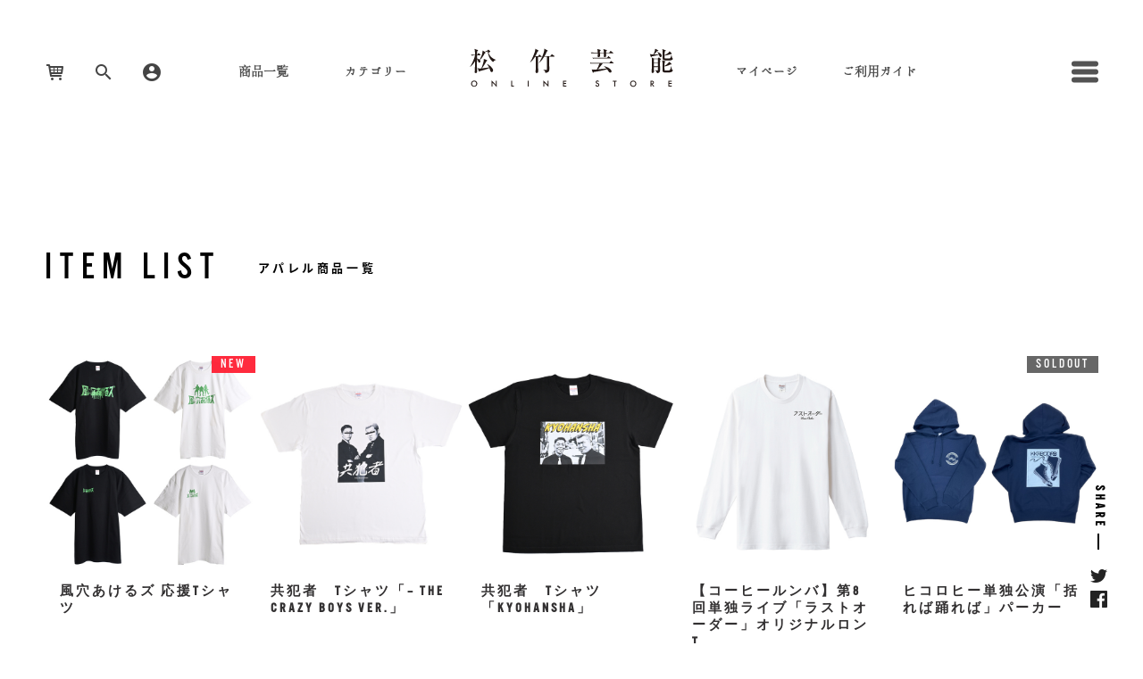

--- FILE ---
content_type: text/html; charset=UTF-8
request_url: https://shop.shochikugeino.co.jp/goods_list.php?large_class_id=2
body_size: 10114
content:
  <!doctype html>
  <html lang="ja">

<head>
<title>
アパレル 商品一覧 |
松竹芸能 ONLINE STORE</title>
<meta charset="utf-8">
<meta http-equiv="x-ua-compatible" content="IE=edge">
<meta name="description" content="松竹芸能公式オンラインストアです。松竹芸能のタレントグッズを販売しております。">
<script type="text/javascript">
  if ((navigator.userAgent.indexOf('iPhone') > 0) || navigator.userAgent.indexOf('iPod') > 0 || navigator.userAgent.indexOf(
      'Android') > 0) {
    document.write('<meta name="viewport" content="width=device-width, initial-scale=1, user-scalable=no">');
  } else {
    document.write('<meta name="viewport" content="width=1120, user-scalable=yes">');
  }
</script>
<meta name="msapplication-tap-highlight" content="no">
<meta name="mobile-web-app-capable" content="yes">
<meta name="application-name" content="松竹芸能 ONLINE STORE">
<meta name="apple-mobile-web-app-capable" content="yes">
<meta name="apple-mobile-web-app-status-bar-style" content="black">
<meta name="apple-mobile-web-app-title" content="松竹芸能 ONLINE STORE">
<meta name="msapplication-TileImage" content="/common/img/touch.png">
<meta name="msapplication-TileColor" content="#2F3BA2">
<meta name="theme-color" content="#2F3BA2">
<meta property="og:type" content="website">
<meta property="og:description" content="松竹芸能公式オンラインストアです。松竹芸能のタレントグッズを販売しております。">
<meta property="og:title" content="松竹芸能 ONLINE STORE">
<meta property="og:url" content="https://shop.shochikugeino.co.jp/">
<meta property="og:image" itemprop="image" content="https://shop.shochikugeino.co.jp/common/img/ogp.png">
<meta property="og:site_name" content="松竹芸能 ONLINE STORE">
<meta property="fb:app_id" content="107818443374974">
<style>body {opacity: 0}html.wf-active body,html.wf-inactive body{opacity: 1!important}</style>
<noscript><style>body{opacity: 1!important}</style></noscript>
<link rel="manifest" href="https://shop.shochikugeino.co.jp/common/manifest.json">
<link rel="icon" href="/common/img/favicon.ico">
<link rel="apple-touch-icon" href="/common/img/touch.png">
<link rel="stylesheet" href="/common/css/common.css?css=202204271837">
<link rel="stylesheet" href="/common/css/static.css">
<!--<script src="/common/js/libs/modernizr-custom.js" async></script>-->
<!-- Google Tag Manager -->
<script>(function(w,d,s,l,i){w[l]=w[l]||[];w[l].push({'gtm.start':
new Date().getTime(),event:'gtm.js'});var f=d.getElementsByTagName(s)[0],
j=d.createElement(s),dl=l!='dataLayer'?'&l='+l:'';j.async=true;j.src=
'https://www.googletagmanager.com/gtm.js?id='+i+dl;f.parentNode.insertBefore(j,f);
})(window,document,'script','dataLayer','GTM-PTQQ6WM');</script>
<!-- End Google Tag Manager -->
</head>
<body class="goode-list-page" id="goodsList">
    <!-- Google Tag Manager (noscript) -->
<noscript><iframe src="https://www.googletagmanager.com/ns.html?id=GTM-PTQQ6WM"
height="0" width="0" style="display:none;visibility:hidden"></iframe></noscript>
<!-- End Google Tag Manager (noscript) -->

<div id="fb-root"></div>
<script>(function(d, s, id) {
  var js, fjs = d.getElementsByTagName(s)[0];
  if (d.getElementById(id)) return;
  js = d.createElement(s); js.id = id;
  js.src = 'https://connect.facebook.net/ja_JP/sdk.js#xfbml=1&version=v2.11&appId=107818443374974';
  fjs.parentNode.insertBefore(js, fjs);
}(document, 'script', 'facebook-jssdk'));</script>
        <header>
    <h1>
      <a href="https://shop.shochikugeino.co.jp/">
      <svg id="logo" xmlns="http://www.w3.org/2000/svg" viewBox="0 0 230 44"><style>.logo-path{fill:#231815}</style><title>松竹芸能 ONLINE STORE</title><path class="logo-path" d="M27.2 24.9c0-2.6-4.3-6.2-6.6-7.1l-.2.2c1 1.1 1.7 2.2 2.4 3.5-1.9.4-2.5.4-8.1 1.1 1.7-2.2 3.8-5.7 5-8 .4-.1.9-.2.9-.7 0-.3-.2-.5-.6-.7L16.7 12c.1.4.1.7.1 1.2 0 2.2-2.2 8.1-2.8 9.5-.3 0-.9.1-1.4.1-1.2 0-1.9-.2-2.7-.5l1.3 3.5c.1.1.3.5.5.5.4 0 .6-.5.8-.7 1.7-.4 6.7-1.6 10.5-3.3.3.6.4.9 1 3 .3.8.8 1.5 1.6 1.5.7-.2 1.6-.4 1.6-1.9zM21.2 3.8c.4 4.1 2.4 9.3 6 11.7 1.6-2 2.6-2.2 3.2-2.3V13c-3.8-.9-7.7-4.7-8.2-8C24 4 24 4 24 3.6c0-.2-.2-.4-.3-.5l-1.5-1.2c-.1-.1-.3-.2-.4-.2-.2 0-.2 0-.5.3l-1 1c-.4 0-.9-.1-1.9-.1l.6 1c.8-.1 1-.1 2.2-.1z"/><path class="logo-path" d="M7 14.5v1.4c0 3.1-.2 7.8-.3 9.3 0 .2-.1 1.4-.1 1.7 0 .4.1 1 1.1 1 1.5 0 1.5-1 1.5-1.3 0-1.8-.1-5.2-.1-7.8 0-1.7 0-2.4.1-6.6.2.1.5.4.9 1.7.5 1.5.7 2.3 1.7 2.3.8 0 1.2-.8 1.2-1.4 0-.7-.4-1.2-.6-1.4 2.4-2.2 4.3-5.5 5.4-7.6.4-.1 1-.4 1-.8 0-.3-.3-.5-.6-.7l-2.7-1.7c-.3 3.3-.4 4.5-3.4 10.4-.8-.8-1.9-1.3-2.9-1.5 0-1.2 0-2.3.1-3.5h3.5c.2 0 .4 0 .4-.3 0-.2-.1-.2-.3-.5l-1.4-1.4c-.1-.1-.4-.3-.5-.3-.2 0-.4.2-.5.4l-.9 1.5h-.4c0-.6.1-3.3.1-3.9.2-.1 1-.5 1-1 0-.2-.2-.4-.5-.5L6.2.8c.2.3.4.6.5 1.4.2 1.2.2 3.1.3 5.2-.6 0-2.6 0-4.5-.2L3 8.3c.7-.1 1.4-.2 3.2-.2h.7c-.2 2-2.8 8.8-5.5 12.6l.2.2c2.6-2.1 4-3.9 5.4-6.4zM93.5 7.1c-.2-.1-.4-.3-.5-.3-.1 0-.2.1-.4.4L91.1 9h-6.3c.8-1.4 1.8-3.5 2.6-5.3.7-.4.9-.5.9-.9 0-.1-.1-.3-.2-.4L84.4.5c.1.3.1.4.1.9 0 3.9-3.4 11.1-6.1 15l.1.1c2.9-2.1 4.8-5.1 5.8-7h3.1l.1 14.2c0 .5 0 .7-.6.7-1.2 0-2.4-.1-3.5-.4v.1c1.4.9 2.1 1.7 2.3 3.6 2.5-.2 4.5-1.1 4.5-3.9 0-.7-.1-4.2-.1-5 0-1.6-.1-7.4-.1-9.4h5.5c.2 0 .5 0 .5-.3 0-.2-.1-.3-.3-.5l-2.2-1.5z"/><path class="logo-path" d="M77.4 9.7h3.9c.2 0 .4 0 .4-.3 0-.2-.2-.4-.3-.4l-1.8-1.4c-.3-.2-.5-.3-.6-.3-.2 0-.4.2-.5.4L77.7 9h-3.3c1.4-2.3 2.2-4.4 2.6-5.3.8-.3 1.1-.4 1.1-.8 0-.2-.2-.4-.2-.4L74.3.6c.1.8.1 1 .1 1.3 0 1.5-2.9 9.5-5.8 13.9l.2.1c2.6-2 4.1-4.3 5.3-6.2h1v4.7c0 4 0 6-.2 9.6 0 .3-.1 2.5-.1 2.6 0 1.2.8 1.3 1.2 1.3 1.7 0 1.7-1.6 1.7-2.4 0-.7-.1-4.4-.2-5.2-.1-2-.1-2.8-.1-10.6zM151.2 20.1l-.1.1c.5.4 1.2.8 3 2.7-1.7.1-8.3.7-9.7.8 1.4-1.3 4-4.5 5.5-6.6h11.9c.1 0 .4 0 .4-.3 0-.2-.2-.4-.3-.4l-2.1-1.7c-.3-.3-.4-.3-.6-.3s-.1 0-.4.4l-1.4 1.7H140c-1.4 0-2.8-.1-4.2-.2l.5 1.1c.6-.1 1.2-.2 3.2-.2h6.8c-.8 2.2-1.9 4.8-3 6.7-1.1 0-3 .1-3.2.1-.2 0-1.4 0-2.5-.2l1.2 3.3c.1.4.4.4.5.4.3 0 .5-.3.9-.9 4.3-.4 11.5-2 14.6-3 .6.7.9 1.2 1.5 2.1.7 1.1 1.4 1.7 2.1 1.7.9 0 1.5-.8 1.5-1.5-.2-.6-1.1-4.1-8.7-5.8zM140.2 5.7h4.2v1.6c0 .3-.1 1.5-.1 1.8 0 .3 0 .9.9.9 1.2 0 1.7-.7 1.7-1.2V5.7h4.4c0 .9-.1 2.4-.1 3.4 0 .6.3.9.9.9.4 0 1.7-.1 1.7-1.4 0-.4-.1-2.4-.1-2.8h7.8c.2 0 .4 0 .4-.3 0-.1-.1-.3-.3-.4l-2.2-1.7c-.4-.3-.4-.3-.6-.3-.1 0-.2.1-.4.4l-1.3 1.7h-3.4c0-.7 0-.7.1-1.8.3-.1.9-.4.9-.8 0-.3-.1-.4-.6-.6l-3.5-1c.3.7.6 1.3.6 4.2h-4.4V3.3c.6-.4.9-.6.9-.9 0-.3-.2-.4-.7-.6l-3.2-.9c.4 1.2.4 1.5.6 4h-3.6c-.3 0-2.4 0-4.2-.2l.5 1.1c.7-.1 1.3-.1 3.1-.1z"/><path class="logo-path" d="M156.9 9.3c-.3-.2-.4-.3-.5-.3-.2 0-.3.1-.5.4l-1.1 1.4h-12c-.3 0-2.4 0-4.2-.2l.5 1.1c.7-.1 1.4-.2 3.2-.2h16.3c.2 0 .4-.1.4-.3 0-.2-.1-.3-.3-.4l-1.8-1.5zM211.1 4.4l-.1.2c.4.4 1.1 1.1 1.7 2.4-1.8.1-4 .1-5.3.1 1.4-1.4 2.5-2.4 3.5-3.9.9 0 1.4 0 1.4-.4 0-.2-.1-.4-.4-.5L208.7.6c-.2 2.8-1.7 5.9-2 6.5-1 0-2.3-.1-3.9-.6l1 3.2c.1.3.3.4.4.4.4 0 .5-.5.6-.9 2.5-.4 7.9-1.7 8.1-1.8.1.2.4 1.2.5 1.4.1.2.5 1.2 1.4 1.2.8 0 1.3-.8 1.3-1.4.1-1.5-1.9-3.7-5-4.2zM227.8 24.1c-.4-.3-.5-.6-1-3.8h-.2c-.4 2.1-.8 3.6-1.7 4.4-.5.4-3 .4-3.7.4-.8 0-1.7 0-1.9-.4-.2-.3-.2-3.6-.2-4.3 1.2-.1 4.2-.7 6.9-2.2.1 0 .4.1.6.1.4 0 .4-.3.4-.5 0-.1 0-.2-.2-.4l-2.4-2.2c-.6 1-2.6 3.4-5.3 4.6 0-.6.1-3.8.1-3.9.9-.4 1.1-.7 1.1-.9s-.3-.4-.5-.4l-3.3-1c.3 1 .4 1.4.4 3.7v6.8c0 2.5.1 3.2 4.8 3.2 2.6 0 6.7 0 6.7-2.5.1-.3 0-.4-.6-.7zM217 9.6c.1 4 .1 4.1 5.8 4.1 2.4 0 3.6 0 4.6-.5.9-.4 1.1-1.1 1.1-1.3 0-.3-.4-.6-.5-.7-.4-.4-.6-1.1-1-3.8h-.2c-.5 4.2-1.8 4.2-3.6 4.2-.3 0-3.1-.1-3.3-.1-.2-.1-.5-.2-.6-.4-.1-.2-.1-1.9-.1-2.8 1.7-.2 4.8-.8 7.3-1.8.1.1.3.1.4.1.2 0 .4-.1.4-.4 0-.2-.1-.3-.2-.4l-2.2-2.3c-1.3 2.2-4.5 3.8-5.6 4.3.1-3.4.1-3.7.1-4.2.8-.4 1.2-.6 1.2-.9 0-.3-.3-.4-.4-.4L216.7 1c.1.5.2.9.3 1.8v6.8zM214.7 11.7l-1.6-1.1c-.1-.1-.2-.1-.3-.1-.2 0-.3.1-.4.2l-.8 1h-4.1l-2.7-1.3c.2 1.4.2 4.2.2 5.9v3.5c-.1 1.8-.2 6.8-.2 7.1 0 .2 0 .9.9.9.5 0 1.7-.3 1.7-1.6 0-.8-.1-4.3-.1-5h4.6c0 .4-.1 2-.1 2.7 0 .9 0 1.1-.6 1.1s-1.8-.2-2.4-.3l-.1.2c1.4 1 1.8 2.2 2.2 3.2 1.2-.1 2.2-.8 2.3-.9 1-.8 1-1.8 1-4 0-.7-.1-3.8-.1-4.4 0-.2 0-2.1.1-5.6.3-.1.9-.5.9-.9-.1-.2-.1-.4-.4-.6zm-2.9 8.5h-4.6v-3.6h4.6v3.6zm0-4.3h-4.6v-3.6h4.6v3.6zM6 36.3c-2 0-3.5 1.5-3.5 3.5S4 43.2 6 43.2s3.5-1.5 3.5-3.5S8 36.3 6 36.3zm0 6c-1.4 0-2.4-1-2.4-2.5s1-2.5 2.4-2.5 2.4 1 2.4 2.5-1 2.5-2.4 2.5zM30.2 41l-4.8-5.1v7.2h1v-4.7l4.8 5.1v-7.1h-1zM48.5 36.4h-1v6.7h3v-1h-2zM66.1 36.4h1v6.7h-1zM88.3 41l-4.9-5.1v7.2h1v-4.7l4.9 5.1v-7.1h-1zM105.5 43.1h3.7v-1h-2.6V40h2.5v-1h-2.5v-1.6h2.6v-1h-3.7zM144.5 39.1l-.7-.3c-.6-.3-.7-.6-.7-.8 0-.4.3-.8.9-.8.3 0 .5.1.7.2.1.1.2.3.3.4l.8-.5c-.1-.3-.3-.5-.5-.7-.2-.2-.6-.4-1.3-.4-1.2 0-1.9.9-1.9 1.8 0 1 .8 1.5 1.4 1.7l.6.3c.4.2 1 .5 1 1.1 0 .7-.5 1.1-1.1 1.1-.4 0-.7-.2-.9-.4-.2-.2-.3-.5-.3-.8l-1 .2c0 .5.2.9.6 1.3.3.4.8.7 1.6.7 1.2 0 2.1-.9 2.1-2.1 0-.8-.3-1.5-1.6-2zM161.3 37.4h1.6v5.7h1v-5.7h1.5v-1h-4.1zM184.1 36.3c-2 0-3.5 1.5-3.5 3.5s1.5 3.5 3.5 3.5 3.5-1.5 3.5-3.5-1.5-3.5-3.5-3.5zm0 6c-1.4 0-2.4-1-2.4-2.5s1-2.5 2.4-2.5 2.4 1 2.4 2.5-.9 2.5-2.4 2.5zM207.3 38.4c0-.3-.1-1.1-.8-1.6-.4-.3-.9-.4-1.8-.4h-1.2v6.7h1v-2.7h.2l1.9 2.7h1.2l-2.1-2.8c1-.3 1.6-1 1.6-1.9zm-2.7 1.1v-2.1h.4c.5 0 1.4.1 1.4 1 0 1.1-1.1 1.1-1.4 1.1h-.4zM223.6 43.1h3.7v-1h-2.7V40h2.6v-1h-2.6v-1.6h2.7v-1h-3.7z"/><path fill="none" d="M0 0h230v44H0z"/></svg><!--
<span>松竹芸能</span>
<small>ONLINE STORE</small>
-->
      </a>
    </h1>

     <ul class="left-nav">
      <li><a href="https://shop.shochikugeino.co.jp/cart.php" class="icon-shopping-cart"><span>カート</span></a></li>
      <li><a href="#" class="icon-search"><span>商品を探す</span></a></li>
      <li><a href="https://shop.shochikugeino.co.jp/customer/" class="icon-account_circle"><span>マイページ</span></a></li>
    </ul>

    <div class="menu">
         <ul>
      <li><a href="https://shop.shochikugeino.co.jp/goods_list.php">商品一覧</a></li>
      <li><a href="#" class="js-search-hbg">カテゴリー</a></li>

      <li><a href="https://shop.shochikugeino.co.jp/guide/">ご利用ガイド</a></li>
      <li><a href="https://shop.shochikugeino.co.jp/customer/">マイページ</a></li>



<!--
      <li><a href="https://shop.shochikugeino.co.jp/cart.php">
             <i class="material-icons">shopping_cart</i><b>カート</b></a></li>

-->
     </ul>

    </div>
    <p class="menu-trigger js-nav-hbg">
    <span></span>
    <span></span>
    <span></span>
    </p>

    <nav id="js-nav" class="nav">
     <div class="nav-inner">
       <h3 class="ttl"><span class="en">MENU</span><b>メニュー</b></h3>
       <div class="svg-wrap"></div>
      <ul class="nav-list">
        <li><a href="https://shop.shochikugeino.co.jp/goods_list.php">アイテム一覧</a></li>
        </ul>

        <ul class="nav-list">
        <li><a href="#" class="js-search-hbg">商品を探す</a></li>
        <li>
                <a href="https://shop.shochikugeino.co.jp/login.php">ログイン</a>
                </li>
                <li><a href="https://shop.shochikugeino.co.jp/regist/detail.php">新規<span class="pc">会員</span>登録</a></li>
      


        <li><a href="https://shop.shochikugeino.co.jp/customer/">マイページ</a></li>
          <li><a href="https://shop.shochikugeino.co.jp/cart.php">カートを見る</a></li>
        </ul>

        <ul class="nav-list mb20">
        <li>
          <a href="https://shop.shochikugeino.co.jp/reminder.php">パスワード再発行</a>
        </li>
          <li><a href="https://shop.shochikugeino.co.jp/guide/">ご利用ガイド</a></li>
          <li><a href="https://shop.shochikugeino.co.jp/guide/?faq">よくあるご質問</a></li>
          <li><a href="https://shop.shochikugeino.co.jp/news/">お知らせ一覧</a></li>
        </ul>
        <ul class="nav-list">
          <li><a href="https://shop.shochikugeino.co.jp/guide/?delivery">配送・送料について</a></li>
          <li><a href="https://shop.shochikugeino.co.jp/guide/?pay">お支払いについて</a></li>
          <li><a href="https://shop.shochikugeino.co.jp/guide/?return">返品・交換について</a></li>
          <li><a href="https://shop.shochikugeino.co.jp/guide/?contact">お問い合わせ</a></li>
        </ul>

<!--
        <li>
          <a href="/login.php">ログイン</a>
        </li>
        <li>
          <a href="/customer/">マイページ</a>
        </li>
        <li>
          <a href="/cart.php">カート</a>
        </li>
-->
     </div>
    </nav>
    <nav id="js-search" class="nav">
      <div class="nav-inner">
       <h3 class="ttl"><span class="en">SEARCH</span><b>商品を探す</b></h3>

        <ul id="js-search-tab" class="tab-nav">

                <li><a href="#"><i class="material-icons">apps</i>カテゴリーから探す</a></li>

        <li><a href="#"><i class="material-icons">keyboard</i>キーワードから探す</a></li>
        </ul>


        <div id="js-search-child" class="tab">

        <div class="box">
        <h4 class="cat-ttl">カテゴリー</h4>
        <ul class="nav-list">
        <li><a href="/goods_list.php?large_class_id=2">アパレル</a></li>
        <li><a href="/goods_list.php?large_class_id=3"> 雑貨商品</a></li>
        <li><a href="/goods_list.php?large_class_id=4">モバイルバッテリー</a></li>
        <li><a href="/goods_list.php?large_class_id=5"> スマートフォンカバー</a></li>
        </ul>
 </div>

        <div class="box">
        <form action="https://shop.shochikugeino.co.jp/goods_list.php" method="get">
        <input value="" name="keyword" placeholder="お探しの商品・キーワードをご入力ください" type="search">
        <input value="入力した条件で検索する" type="submit">
          </form>
        </div>
       </div>


     </div>
    </nav>




  </header>
  <div class="ov"></div>




      <div class="contents">
     <main role="main">
      <section class="items">
             <div class="bread">
          <ul>
            <li class="home">
              <a href="/">HOME</a>
            </li>
            <li class="name current">
              <span>商品一覧</span>
            </li>
          </ul>
        </div>
       <div class="inner">
        <div class="ttl-header">
         <h2 class="ttl" id="title01">
          <span class="en">ITEM LIST</span>
          アパレル商品一覧
          </h2>
        </div>
        
              <div class="items-wrap" id="js-infinite-scroll">
          <ul class="items-list">
                                                <li class="new">
                            <a href="https://shop.shochikugeino.co.jp/goods_detail.php?id=218">
                  <div class="img-wrap">
                    <img src="/common/img/noimage.png" class="lazy" data-original="/php/image/goods/218/1_1.jpg" width="650" height="650" border="0" />                  </div>
<!--
                  <div class="status">
                                        <div class="new">NEW</div>
                                      </div>
-->
                  <!--<h4 class="items-name">
                                      </h4>-->
                                    <p class="goods-name">
                    風穴あけるズ 応援Tシャツ                  </p>
                  <p class="price"><b>￥</b>
                                        3,300                    <span>（税込）</span>
                                      </p>
                </a>
              </li>
                                                    <li>
                            <a href="https://shop.shochikugeino.co.jp/goods_detail.php?id=217">
                  <div class="img-wrap">
                    <img src="/common/img/noimage.png" class="lazy" data-original="/php/image/goods/217/1_1.jpg" width="650" height="650" border="0" />                  </div>
<!--
                  <div class="status">
                                      </div>
-->
                  <!--<h4 class="items-name">
                                      </h4>-->
                                    <p class="goods-name">
                    共犯者　Tシャツ「– THE CRAZY BOYS ver.」                  </p>
                  <p class="price"><b>￥</b>
                                        3,300                    <span>（税込）</span>
                                      </p>
                </a>
              </li>
                                                    <li>
                            <a href="https://shop.shochikugeino.co.jp/goods_detail.php?id=216">
                  <div class="img-wrap">
                    <img src="/common/img/noimage.png" class="lazy" data-original="/php/image/goods/216/1_1.jpg" width="650" height="650" border="0" />                  </div>
<!--
                  <div class="status">
                                      </div>
-->
                  <!--<h4 class="items-name">
                                      </h4>-->
                                    <p class="goods-name">
                    共犯者　Tシャツ「KYOHANSHA」                  </p>
                  <p class="price"><b>￥</b>
                                        3,300                    <span>（税込）</span>
                                      </p>
                </a>
              </li>
                                                    <li>
                            <a href="https://shop.shochikugeino.co.jp/goods_detail.php?id=212">
                  <div class="img-wrap">
                    <img src="/common/img/noimage.png" class="lazy" data-original="/php/image/goods/212/1_1.jpg" width="650" height="650" border="0" />                  </div>
<!--
                  <div class="status">
                                      </div>
-->
                  <!--<h4 class="items-name">
                                      </h4>-->
                                    <p class="goods-name">
                    【コーヒールンバ】第8回単独ライブ「ラストオーダー」オリジナルロンT                  </p>
                  <p class="price"><b>￥</b>
                                        3,500                    <span>（税込）</span>
                                      </p>
                </a>
              </li>
                                                                <li class="soldout">
                            <a href="https://shop.shochikugeino.co.jp/goods_detail.php?id=209">
                  <div class="img-wrap">
                    <img src="/common/img/noimage.png" class="lazy" data-original="/php/image/goods/209/1_1.jpg" width="650" height="650" border="0" />                  </div>
<!--
                  <div class="status">
                                        <div class="soldout">SOLD OUT</div>
                                      </div>
-->
                  <!--<h4 class="items-name">
                                      </h4>-->
                                    <p class="goods-name">
                    ヒコロヒー単独公演「括れば踊れば」パーカー                  </p>
                  <p class="price"><b>￥</b>
                                        7,500                    <span>（税込）</span>
                                      </p>
                </a>
              </li>
                                                    <li>
                            <a href="https://shop.shochikugeino.co.jp/goods_detail.php?id=208">
                  <div class="img-wrap">
                    <img src="/common/img/noimage.png" class="lazy" data-original="/php/image/goods/208/1_1.jpg" width="650" height="650" border="0" />                  </div>
<!--
                  <div class="status">
                                      </div>
-->
                  <!--<h4 class="items-name">
                                      </h4>-->
                                    <p class="goods-name">
                    ヒコロヒー単独公演「括れば踊れば」ロンT                  </p>
                  <p class="price"><b>￥</b>
                                        5,500                    <span>（税込）</span>
                                      </p>
                </a>
              </li>
                                                    <li>
                            <a href="https://shop.shochikugeino.co.jp/goods_detail.php?id=185">
                  <div class="img-wrap">
                    <img src="/common/img/noimage.png" class="lazy" data-original="/php/image/goods/185/1_1.jpg" width="650" height="650" border="0" />                  </div>
<!--
                  <div class="status">
                                      </div>
-->
                  <!--<h4 class="items-name">
                                      </h4>-->
                                    <p class="goods-name">
                    2023ヒコロヒー草月ホールライブ「試し卸し叩き」「割拠、ひとりコント」「飲ず吸ず喋り」(ステッカーA/B/C)                  </p>
                  <p class="price"><b>￥</b>
                                        1,000                    <span>（税込）</span>
                                      </p>
                </a>
              </li>
                                                    <li>
                            <a href="https://shop.shochikugeino.co.jp/goods_detail.php?id=184">
                  <div class="img-wrap">
                    <img src="/common/img/noimage.png" class="lazy" data-original="/php/image/goods/184/1_1.jpg" width="650" height="650" border="0" />                  </div>
<!--
                  <div class="status">
                                      </div>
-->
                  <!--<h4 class="items-name">
                                      </h4>-->
                                    <p class="goods-name">
                    2023ヒコロヒー草月ホールライブ「試し卸し叩き」「割拠、ひとりコント」「飲ず吸ず喋り」Tシャツ                  </p>
                  <p class="price"><b>￥</b>
                                        3,500                    <span>（税込）</span>
                                      </p>
                </a>
              </li>
                                                                <li>
                            <a href="https://shop.shochikugeino.co.jp/goods_detail.php?id=183">
                  <div class="img-wrap">
                    <img src="/common/img/noimage.png" class="lazy" data-original="/php/image/goods/183/1_1.jpg" width="650" height="650" border="0" />                  </div>
<!--
                  <div class="status">
                                      </div>
-->
                  <!--<h4 class="items-name">
                                      </h4>-->
                                    <p class="goods-name">
                    2023ヒコロヒー草月ホールライブ「試し卸し叩き」「割拠、ひとりコント」「飲ず吸ず喋り」スウェット                  </p>
                  <p class="price"><b>￥</b>
                                        6,000                    <span>（税込）</span>
                                      </p>
                </a>
              </li>
                                                    <li>
                            <a href="https://shop.shochikugeino.co.jp/goods_detail.php?id=172">
                  <div class="img-wrap">
                    <img src="/common/img/noimage.png" class="lazy" data-original="/php/image/goods/172/1_1.jpg" width="650" height="650" border="0" />                  </div>
<!--
                  <div class="status">
                                      </div>
-->
                  <!--<h4 class="items-name">
                                      </h4>-->
                                    <p class="goods-name">
                    【ハードコアチョコレート×松竹芸能】松竹芸能大新年会Tシャツ                  </p>
                  <p class="price"><b>￥</b>
                                        5,000                    <span>（税込）</span>
                                      </p>
                </a>
              </li>
                                                    <li>
                            <a href="https://shop.shochikugeino.co.jp/goods_detail.php?id=168">
                  <div class="img-wrap">
                    <img src="/common/img/noimage.png" class="lazy" data-original="/php/image/goods/168/1_1.jpg" width="650" height="650" border="0" />                  </div>
<!--
                  <div class="status">
                                      </div>
-->
                  <!--<h4 class="items-name">
                                      </h4>-->
                                    <p class="goods-name">
                    ヒコロヒー単独公演「返せよ」パーカー                  </p>
                  <p class="price"><b>￥</b>
                                        6,500                    <span>（税込）</span>
                                      </p>
                </a>
              </li>
                                                    <li>
                            <a href="https://shop.shochikugeino.co.jp/goods_detail.php?id=167">
                  <div class="img-wrap">
                    <img src="/common/img/noimage.png" class="lazy" data-original="/php/image/goods/167/1_1.jpg" width="650" height="650" border="0" />                  </div>
<!--
                  <div class="status">
                                      </div>
-->
                  <!--<h4 class="items-name">
                                      </h4>-->
                                    <p class="goods-name">
                    ヒコロヒー単独公演「返せよ」Tシャツ                  </p>
                  <p class="price"><b>￥</b>
                                        3,500                    <span>（税込）</span>
                                      </p>
                </a>
              </li>
                                                                <li>
                            <a href="https://shop.shochikugeino.co.jp/goods_detail.php?id=145">
                  <div class="img-wrap">
                    <img src="/common/img/noimage.png" class="lazy" data-original="/php/image/goods/145/1_1.jpg" width="650" height="650" border="0" />                  </div>
<!--
                  <div class="status">
                                      </div>
-->
                  <!--<h4 class="items-name">
                                      </h4>-->
                                    <p class="goods-name">
                    【大林ひょと子】Tシャツ　アンダーザブリッジぃー(キッズサイズ)                  </p>
                  <p class="price"><b>￥</b>
                                        2,750                    <span>（税込）</span>
                                      </p>
                </a>
              </li>
                                                    <li>
                            <a href="https://shop.shochikugeino.co.jp/goods_detail.php?id=144">
                  <div class="img-wrap">
                    <img src="/common/img/noimage.png" class="lazy" data-original="/php/image/goods/144/1_1.jpg" width="650" height="650" border="0" />                  </div>
<!--
                  <div class="status">
                                      </div>
-->
                  <!--<h4 class="items-name">
                                      </h4>-->
                                    <p class="goods-name">
                    【大林ひょと子】Tシャツ　ヤシぃー(キッズサイズ)                  </p>
                  <p class="price"><b>￥</b>
                                        2,750                    <span>（税込）</span>
                                      </p>
                </a>
              </li>
                                                    <li>
                            <a href="https://shop.shochikugeino.co.jp/goods_detail.php?id=143">
                  <div class="img-wrap">
                    <img src="/common/img/noimage.png" class="lazy" data-original="/php/image/goods/143/1_1.jpg" width="650" height="650" border="0" />                  </div>
<!--
                  <div class="status">
                                      </div>
-->
                  <!--<h4 class="items-name">
                                      </h4>-->
                                    <p class="goods-name">
                    【大林ひょと子】Tシャツ　オンザブリッジぃー(キッズサイズ)                  </p>
                  <p class="price"><b>￥</b>
                                        2,750                    <span>（税込）</span>
                                      </p>
                </a>
              </li>
                                                    <li>
                            <a href="https://shop.shochikugeino.co.jp/goods_detail.php?id=142">
                  <div class="img-wrap">
                    <img src="/common/img/noimage.png" class="lazy" data-original="/php/image/goods/142/1_1.jpg" width="650" height="650" border="0" />                  </div>
<!--
                  <div class="status">
                                      </div>
-->
                  <!--<h4 class="items-name">
                                      </h4>-->
                                    <p class="goods-name">
                    【大林ひょと子】Tシャツ　アンダーザブリッジぃー                  </p>
                  <p class="price"><b>￥</b>
                                        3,250                    <span>（税込）</span>
                                      </p>
                </a>
              </li>
                                                                <li>
                            <a href="https://shop.shochikugeino.co.jp/goods_detail.php?id=141">
                  <div class="img-wrap">
                    <img src="/common/img/noimage.png" class="lazy" data-original="/php/image/goods/141/1_1.jpg" width="650" height="650" border="0" />                  </div>
<!--
                  <div class="status">
                                      </div>
-->
                  <!--<h4 class="items-name">
                                      </h4>-->
                                    <p class="goods-name">
                    【大林ひょと子】Tシャツ　ヤシぃー                  </p>
                  <p class="price"><b>￥</b>
                                        3,250                    <span>（税込）</span>
                                      </p>
                </a>
              </li>
                                                    <li>
                            <a href="https://shop.shochikugeino.co.jp/goods_detail.php?id=140">
                  <div class="img-wrap">
                    <img src="/common/img/noimage.png" class="lazy" data-original="/php/image/goods/140/1_1.jpg" width="650" height="650" border="0" />                  </div>
<!--
                  <div class="status">
                                      </div>
-->
                  <!--<h4 class="items-name">
                                      </h4>-->
                                    <p class="goods-name">
                    【大林ひょと子】Tシャツ　オンザブリッジぃー                  </p>
                  <p class="price"><b>￥</b>
                                        3,250                    <span>（税込）</span>
                                      </p>
                </a>
              </li>
                                                    <li>
                            <a href="https://shop.shochikugeino.co.jp/goods_detail.php?id=126">
                  <div class="img-wrap">
                    <img src="/common/img/noimage.png" class="lazy" data-original="/php/image/goods/126/1_1.jpg" width="650" height="650" border="0" />                  </div>
<!--
                  <div class="status">
                                      </div>
-->
                  <!--<h4 class="items-name">
                                      </h4>-->
                                    <p class="goods-name">
                    【森本サイダー】リュックでかいねんTシャツM                  </p>
                  <p class="price"><b>￥</b>
                                        2,000                    <span>（税込）</span>
                                      </p>
                </a>
              </li>
                                                    <li>
                            <a href="https://shop.shochikugeino.co.jp/goods_detail.php?id=135">
                  <div class="img-wrap">
                    <img src="/common/img/noimage.png" class="lazy" data-original="/php/image/goods/135/1_1.jpg" width="650" height="650" border="0" />                  </div>
<!--
                  <div class="status">
                                      </div>
-->
                  <!--<h4 class="items-name">
                                      </h4>-->
                                    <p class="goods-name">
                    【ハードコアチョコレート×松竹芸能】正司敏江(TOSHIEホワイト)                  </p>
                  <p class="price"><b>￥</b>
                                        4,380                    <span>（税込）</span>
                                      </p>
                </a>
              </li>
                                                                <li>
                            <a href="https://shop.shochikugeino.co.jp/goods_detail.php?id=133">
                  <div class="img-wrap">
                    <img src="/common/img/noimage.png" class="lazy" data-original="/php/image/goods/133/1_1.jpg" width="650" height="650" border="0" />                  </div>
<!--
                  <div class="status">
                                      </div>
-->
                  <!--<h4 class="items-name">
                                      </h4>-->
                                    <p class="goods-name">
                    【ハードコアチョコレート×松竹芸能】笑福亭鶴光(わんばんこブラック)                  </p>
                  <p class="price"><b>￥</b>
                                        4,400                    <span>（税込）</span>
                                      </p>
                </a>
              </li>
                                                    <li>
                            <a href="https://shop.shochikugeino.co.jp/goods_detail.php?id=132">
                  <div class="img-wrap">
                    <img src="/common/img/noimage.png" class="lazy" data-original="/php/image/goods/132/1_1.jpg" width="650" height="650" border="0" />                  </div>
<!--
                  <div class="status">
                                      </div>
-->
                  <!--<h4 class="items-name">
                                      </h4>-->
                                    <p class="goods-name">
                    【ハードコアチョコレート×松竹芸能】安田大サーカス(うり☆ひゃー!ブラック)                  </p>
                  <p class="price"><b>￥</b>
                                        4,400                    <span>（税込）</span>
                                      </p>
                </a>
              </li>
                                                    <li>
                            <a href="https://shop.shochikugeino.co.jp/goods_detail.php?id=123">
                  <div class="img-wrap">
                    <img src="/common/img/noimage.png" class="lazy" data-original="/php/image/goods/123/1_1.jpg" width="650" height="650" border="0" />                  </div>
<!--
                  <div class="status">
                                      </div>
-->
                  <!--<h4 class="items-name">
                                      </h4>-->
                                    <p class="goods-name">
                    ヒコロヒー単独公演[best bout of hiccorohee]Tシャツ                  </p>
                  <p class="price"><b>￥</b>
                                        2,500                    <span>（税込）</span>
                                      </p>
                </a>
              </li>
                                                    <li>
                            <a href="https://shop.shochikugeino.co.jp/goods_detail.php?id=99">
                  <div class="img-wrap">
                    <img src="/common/img/noimage.png" class="lazy" data-original="/php/image/goods/99/1_1.jpg" width="650" height="650" border="0" />                  </div>
<!--
                  <div class="status">
                                      </div>
-->
                  <!--<h4 class="items-name">
                                      </h4>-->
                                    <p class="goods-name">
                    【河邑ミク】2シーズン早めTシャツ                  </p>
                  <p class="price"><b>￥</b>
                                        2,500                    <span>（税込）</span>
                                      </p>
                </a>
              </li>
                                                                <li>
                            <a href="https://shop.shochikugeino.co.jp/goods_detail.php?id=35">
                  <div class="img-wrap">
                    <img src="/common/img/noimage.png" class="lazy" data-original="/php/image/goods/35/1_1.jpg" width="650" height="650" border="0" />                  </div>
<!--
                  <div class="status">
                                      </div>
-->
                  <!--<h4 class="items-name">
                                      </h4>-->
                                    <p class="goods-name">
                    タニシ　オーブイラストTシャツ                  </p>
                  <p class="price"><b>￥</b>
                                        3,330                    <span>（税込）</span>
                                      </p>
                </a>
              </li>
                                                    <li>
                            <a href="https://shop.shochikugeino.co.jp/goods_detail.php?id=33">
                  <div class="img-wrap">
                    <img src="/common/img/noimage.png" class="lazy" data-original="/php/image/goods/33/1_1.jpg" width="650" height="650" border="0" />                  </div>
<!--
                  <div class="status">
                                      </div>
-->
                  <!--<h4 class="items-name">
                                      </h4>-->
                                    <p class="goods-name">
                    風穴あけるズ　風穴サインTシャツ                  </p>
                  <p class="price"><b>￥</b>
                                        3,330                    <span>（税込）</span>
                                      </p>
                </a>
              </li>
                                                    <li>
                            <a href="https://shop.shochikugeino.co.jp/goods_detail.php?id=34">
                  <div class="img-wrap">
                    <img src="/common/img/noimage.png" class="lazy" data-original="/php/image/goods/34/1_1.jpg" width="650" height="650" border="0" />                  </div>
<!--
                  <div class="status">
                                      </div>
-->
                  <!--<h4 class="items-name">
                                      </h4>-->
                                    <p class="goods-name">
                    どんぐり兄弟　イラストTシャツ                  </p>
                  <p class="price"><b>￥</b>
                                        3,330                    <span>（税込）</span>
                                      </p>
                </a>
              </li>
                                                    <li>
                            <a href="https://shop.shochikugeino.co.jp/goods_detail.php?id=25">
                  <div class="img-wrap">
                    <img src="/common/img/noimage.png" class="lazy" data-original="/php/image/goods/25/1_1.jpg" width="650" height="650" border="0" />                  </div>
<!--
                  <div class="status">
                                      </div>
-->
                  <!--<h4 class="items-name">
                                      </h4>-->
                                    <p class="goods-name">
                    なにわプラッチックTシャツ                  </p>
                  <p class="price"><b>￥</b>
                                        3,330                    <span>（税込）</span>
                                      </p>
                </a>
              </li>
                                                                <li>
                            <a href="https://shop.shochikugeino.co.jp/goods_detail.php?id=27">
                  <div class="img-wrap">
                    <img src="/common/img/noimage.png" class="lazy" data-original="/php/image/goods/27/1_1.jpg" width="650" height="650" border="0" />                  </div>
<!--
                  <div class="status">
                                      </div>
-->
                  <!--<h4 class="items-name">
                                      </h4>-->
                                    <p class="goods-name">
                    チキチキジョニー　ロゴTシャツ                  </p>
                  <p class="price"><b>￥</b>
                                        3,330                    <span>（税込）</span>
                                      </p>
                </a>
              </li>
                                                    <li>
                            <a href="https://shop.shochikugeino.co.jp/goods_detail.php?id=26">
                  <div class="img-wrap">
                    <img src="/common/img/noimage.png" class="lazy" data-original="/php/image/goods/26/1_1.jpg" width="650" height="650" border="0" />                  </div>
<!--
                  <div class="status">
                                      </div>
-->
                  <!--<h4 class="items-name">
                                      </h4>-->
                                    <p class="goods-name">
                    チキチキジョニー　イラストTシャツ                  </p>
                  <p class="price"><b>￥</b>
                                        3,330                    <span>（税込）</span>
                                      </p>
                </a>
              </li>
                                                    <li>
                            <a href="https://shop.shochikugeino.co.jp/goods_detail.php?id=6">
                  <div class="img-wrap">
                    <img src="/common/img/noimage.png" class="lazy" data-original="/php/image/goods/6/1_1.jpg" width="650" height="650" border="0" />                  </div>
<!--
                  <div class="status">
                                      </div>
-->
                  <!--<h4 class="items-name">
                                      </h4>-->
                                    <p class="goods-name">
                    セバスチャン　ロゴTシャツ                  </p>
                  <p class="price"><b>￥</b>
                                        3,330                    <span>（税込）</span>
                                      </p>
                </a>
              </li>
                                                    <li>
                            <a href="https://shop.shochikugeino.co.jp/goods_detail.php?id=5">
                  <div class="img-wrap">
                    <img src="/common/img/noimage.png" class="lazy" data-original="/php/image/goods/5/1_1.jpg" width="650" height="650" border="0" />                  </div>
<!--
                  <div class="status">
                                      </div>
-->
                  <!--<h4 class="items-name">
                                      </h4>-->
                                    <p class="goods-name">
                    セバスチャン　イラストTシャツ                  </p>
                  <p class="price"><b>￥</b>
                                        3,330                    <span>（税込）</span>
                                      </p>
                </a>
              </li>
                                                                <li>
                            <a href="https://shop.shochikugeino.co.jp/goods_detail.php?id=4">
                  <div class="img-wrap">
                    <img src="/common/img/noimage.png" class="lazy" data-original="/php/image/goods/4/1_1.jpg" width="650" height="650" border="0" />                  </div>
<!--
                  <div class="status">
                                      </div>
-->
                  <!--<h4 class="items-name">
                                      </h4>-->
                                    <p class="goods-name">
                    セバスチャン　紳士風Tシャツ                  </p>
                  <p class="price"><b>￥</b>
                                        3,330                    <span>（税込）</span>
                                      </p>
                </a>
              </li>
                                                                                </ul>
          <div class="pager">
                      </div>
        </div>
      </div>
      </section>

      </main>
          <div class="sns">
     <div class="sns-inner">
       <h4 class="ttl en">SHARE</h4>
      <ul>
        <li><a href="http://twitter.com/intent/tweet?text=%e6%9d%be%e7%ab%b9%e8%8a%b8%e8%83%bdONLINE%20STORE&url=https://shop.shochikugeino.co.jp/" target="_blank" title="Tweet" onClick="window.open(encodeURI(decodeURI(this.href)), 'tweetwindow', 'width=550, height=450, personalbar=0, toolbar=0, scrollbars=1, resizable=1'); return false;"><img src="/common/img/icn/icon-tw.png" alt=""></a>
        </li>
        <li>
        <a href="http://www.facebook.com/sharer.php?u=https%3a%2f%2fshop%2eshochikugeino%2eco%2ejp%2f/" onclick="window.open(this.href, 'FBwindow', 'width=650, height=500, menubar=no, toolbar=no, scrollbars=yes'); return false;"><img src="/common/img/icn/icon-fb.png" alt=""></a>
        </li>
<!--
        <li>
        <a href="https://www.instagram.com/" target="_blank"><img src="/common/img/icn/icon-ig.png" alt=""></a>
        </li>
-->
      </ul>
     </div>
    </div>
    </div>
    <!-- .contents -->
    
<footer class="footer">
  <div class="inner">


   <div class="row">
    <p class="footerlogo">
      <a href="/" class="echome">
        <svg id="logo" xmlns="http://www.w3.org/2000/svg" viewBox="0 0 230 44"><style>.logo-path{fill:#231815}</style><title>松竹芸能 ONLINE STORE</title><path class="logo-path" d="M27.2 24.9c0-2.6-4.3-6.2-6.6-7.1l-.2.2c1 1.1 1.7 2.2 2.4 3.5-1.9.4-2.5.4-8.1 1.1 1.7-2.2 3.8-5.7 5-8 .4-.1.9-.2.9-.7 0-.3-.2-.5-.6-.7L16.7 12c.1.4.1.7.1 1.2 0 2.2-2.2 8.1-2.8 9.5-.3 0-.9.1-1.4.1-1.2 0-1.9-.2-2.7-.5l1.3 3.5c.1.1.3.5.5.5.4 0 .6-.5.8-.7 1.7-.4 6.7-1.6 10.5-3.3.3.6.4.9 1 3 .3.8.8 1.5 1.6 1.5.7-.2 1.6-.4 1.6-1.9zM21.2 3.8c.4 4.1 2.4 9.3 6 11.7 1.6-2 2.6-2.2 3.2-2.3V13c-3.8-.9-7.7-4.7-8.2-8C24 4 24 4 24 3.6c0-.2-.2-.4-.3-.5l-1.5-1.2c-.1-.1-.3-.2-.4-.2-.2 0-.2 0-.5.3l-1 1c-.4 0-.9-.1-1.9-.1l.6 1c.8-.1 1-.1 2.2-.1z"/><path class="logo-path" d="M7 14.5v1.4c0 3.1-.2 7.8-.3 9.3 0 .2-.1 1.4-.1 1.7 0 .4.1 1 1.1 1 1.5 0 1.5-1 1.5-1.3 0-1.8-.1-5.2-.1-7.8 0-1.7 0-2.4.1-6.6.2.1.5.4.9 1.7.5 1.5.7 2.3 1.7 2.3.8 0 1.2-.8 1.2-1.4 0-.7-.4-1.2-.6-1.4 2.4-2.2 4.3-5.5 5.4-7.6.4-.1 1-.4 1-.8 0-.3-.3-.5-.6-.7l-2.7-1.7c-.3 3.3-.4 4.5-3.4 10.4-.8-.8-1.9-1.3-2.9-1.5 0-1.2 0-2.3.1-3.5h3.5c.2 0 .4 0 .4-.3 0-.2-.1-.2-.3-.5l-1.4-1.4c-.1-.1-.4-.3-.5-.3-.2 0-.4.2-.5.4l-.9 1.5h-.4c0-.6.1-3.3.1-3.9.2-.1 1-.5 1-1 0-.2-.2-.4-.5-.5L6.2.8c.2.3.4.6.5 1.4.2 1.2.2 3.1.3 5.2-.6 0-2.6 0-4.5-.2L3 8.3c.7-.1 1.4-.2 3.2-.2h.7c-.2 2-2.8 8.8-5.5 12.6l.2.2c2.6-2.1 4-3.9 5.4-6.4zM93.5 7.1c-.2-.1-.4-.3-.5-.3-.1 0-.2.1-.4.4L91.1 9h-6.3c.8-1.4 1.8-3.5 2.6-5.3.7-.4.9-.5.9-.9 0-.1-.1-.3-.2-.4L84.4.5c.1.3.1.4.1.9 0 3.9-3.4 11.1-6.1 15l.1.1c2.9-2.1 4.8-5.1 5.8-7h3.1l.1 14.2c0 .5 0 .7-.6.7-1.2 0-2.4-.1-3.5-.4v.1c1.4.9 2.1 1.7 2.3 3.6 2.5-.2 4.5-1.1 4.5-3.9 0-.7-.1-4.2-.1-5 0-1.6-.1-7.4-.1-9.4h5.5c.2 0 .5 0 .5-.3 0-.2-.1-.3-.3-.5l-2.2-1.5z"/><path class="logo-path" d="M77.4 9.7h3.9c.2 0 .4 0 .4-.3 0-.2-.2-.4-.3-.4l-1.8-1.4c-.3-.2-.5-.3-.6-.3-.2 0-.4.2-.5.4L77.7 9h-3.3c1.4-2.3 2.2-4.4 2.6-5.3.8-.3 1.1-.4 1.1-.8 0-.2-.2-.4-.2-.4L74.3.6c.1.8.1 1 .1 1.3 0 1.5-2.9 9.5-5.8 13.9l.2.1c2.6-2 4.1-4.3 5.3-6.2h1v4.7c0 4 0 6-.2 9.6 0 .3-.1 2.5-.1 2.6 0 1.2.8 1.3 1.2 1.3 1.7 0 1.7-1.6 1.7-2.4 0-.7-.1-4.4-.2-5.2-.1-2-.1-2.8-.1-10.6zM151.2 20.1l-.1.1c.5.4 1.2.8 3 2.7-1.7.1-8.3.7-9.7.8 1.4-1.3 4-4.5 5.5-6.6h11.9c.1 0 .4 0 .4-.3 0-.2-.2-.4-.3-.4l-2.1-1.7c-.3-.3-.4-.3-.6-.3s-.1 0-.4.4l-1.4 1.7H140c-1.4 0-2.8-.1-4.2-.2l.5 1.1c.6-.1 1.2-.2 3.2-.2h6.8c-.8 2.2-1.9 4.8-3 6.7-1.1 0-3 .1-3.2.1-.2 0-1.4 0-2.5-.2l1.2 3.3c.1.4.4.4.5.4.3 0 .5-.3.9-.9 4.3-.4 11.5-2 14.6-3 .6.7.9 1.2 1.5 2.1.7 1.1 1.4 1.7 2.1 1.7.9 0 1.5-.8 1.5-1.5-.2-.6-1.1-4.1-8.7-5.8zM140.2 5.7h4.2v1.6c0 .3-.1 1.5-.1 1.8 0 .3 0 .9.9.9 1.2 0 1.7-.7 1.7-1.2V5.7h4.4c0 .9-.1 2.4-.1 3.4 0 .6.3.9.9.9.4 0 1.7-.1 1.7-1.4 0-.4-.1-2.4-.1-2.8h7.8c.2 0 .4 0 .4-.3 0-.1-.1-.3-.3-.4l-2.2-1.7c-.4-.3-.4-.3-.6-.3-.1 0-.2.1-.4.4l-1.3 1.7h-3.4c0-.7 0-.7.1-1.8.3-.1.9-.4.9-.8 0-.3-.1-.4-.6-.6l-3.5-1c.3.7.6 1.3.6 4.2h-4.4V3.3c.6-.4.9-.6.9-.9 0-.3-.2-.4-.7-.6l-3.2-.9c.4 1.2.4 1.5.6 4h-3.6c-.3 0-2.4 0-4.2-.2l.5 1.1c.7-.1 1.3-.1 3.1-.1z"/><path class="logo-path" d="M156.9 9.3c-.3-.2-.4-.3-.5-.3-.2 0-.3.1-.5.4l-1.1 1.4h-12c-.3 0-2.4 0-4.2-.2l.5 1.1c.7-.1 1.4-.2 3.2-.2h16.3c.2 0 .4-.1.4-.3 0-.2-.1-.3-.3-.4l-1.8-1.5zM211.1 4.4l-.1.2c.4.4 1.1 1.1 1.7 2.4-1.8.1-4 .1-5.3.1 1.4-1.4 2.5-2.4 3.5-3.9.9 0 1.4 0 1.4-.4 0-.2-.1-.4-.4-.5L208.7.6c-.2 2.8-1.7 5.9-2 6.5-1 0-2.3-.1-3.9-.6l1 3.2c.1.3.3.4.4.4.4 0 .5-.5.6-.9 2.5-.4 7.9-1.7 8.1-1.8.1.2.4 1.2.5 1.4.1.2.5 1.2 1.4 1.2.8 0 1.3-.8 1.3-1.4.1-1.5-1.9-3.7-5-4.2zM227.8 24.1c-.4-.3-.5-.6-1-3.8h-.2c-.4 2.1-.8 3.6-1.7 4.4-.5.4-3 .4-3.7.4-.8 0-1.7 0-1.9-.4-.2-.3-.2-3.6-.2-4.3 1.2-.1 4.2-.7 6.9-2.2.1 0 .4.1.6.1.4 0 .4-.3.4-.5 0-.1 0-.2-.2-.4l-2.4-2.2c-.6 1-2.6 3.4-5.3 4.6 0-.6.1-3.8.1-3.9.9-.4 1.1-.7 1.1-.9s-.3-.4-.5-.4l-3.3-1c.3 1 .4 1.4.4 3.7v6.8c0 2.5.1 3.2 4.8 3.2 2.6 0 6.7 0 6.7-2.5.1-.3 0-.4-.6-.7zM217 9.6c.1 4 .1 4.1 5.8 4.1 2.4 0 3.6 0 4.6-.5.9-.4 1.1-1.1 1.1-1.3 0-.3-.4-.6-.5-.7-.4-.4-.6-1.1-1-3.8h-.2c-.5 4.2-1.8 4.2-3.6 4.2-.3 0-3.1-.1-3.3-.1-.2-.1-.5-.2-.6-.4-.1-.2-.1-1.9-.1-2.8 1.7-.2 4.8-.8 7.3-1.8.1.1.3.1.4.1.2 0 .4-.1.4-.4 0-.2-.1-.3-.2-.4l-2.2-2.3c-1.3 2.2-4.5 3.8-5.6 4.3.1-3.4.1-3.7.1-4.2.8-.4 1.2-.6 1.2-.9 0-.3-.3-.4-.4-.4L216.7 1c.1.5.2.9.3 1.8v6.8zM214.7 11.7l-1.6-1.1c-.1-.1-.2-.1-.3-.1-.2 0-.3.1-.4.2l-.8 1h-4.1l-2.7-1.3c.2 1.4.2 4.2.2 5.9v3.5c-.1 1.8-.2 6.8-.2 7.1 0 .2 0 .9.9.9.5 0 1.7-.3 1.7-1.6 0-.8-.1-4.3-.1-5h4.6c0 .4-.1 2-.1 2.7 0 .9 0 1.1-.6 1.1s-1.8-.2-2.4-.3l-.1.2c1.4 1 1.8 2.2 2.2 3.2 1.2-.1 2.2-.8 2.3-.9 1-.8 1-1.8 1-4 0-.7-.1-3.8-.1-4.4 0-.2 0-2.1.1-5.6.3-.1.9-.5.9-.9-.1-.2-.1-.4-.4-.6zm-2.9 8.5h-4.6v-3.6h4.6v3.6zm0-4.3h-4.6v-3.6h4.6v3.6zM6 36.3c-2 0-3.5 1.5-3.5 3.5S4 43.2 6 43.2s3.5-1.5 3.5-3.5S8 36.3 6 36.3zm0 6c-1.4 0-2.4-1-2.4-2.5s1-2.5 2.4-2.5 2.4 1 2.4 2.5-1 2.5-2.4 2.5zM30.2 41l-4.8-5.1v7.2h1v-4.7l4.8 5.1v-7.1h-1zM48.5 36.4h-1v6.7h3v-1h-2zM66.1 36.4h1v6.7h-1zM88.3 41l-4.9-5.1v7.2h1v-4.7l4.9 5.1v-7.1h-1zM105.5 43.1h3.7v-1h-2.6V40h2.5v-1h-2.5v-1.6h2.6v-1h-3.7zM144.5 39.1l-.7-.3c-.6-.3-.7-.6-.7-.8 0-.4.3-.8.9-.8.3 0 .5.1.7.2.1.1.2.3.3.4l.8-.5c-.1-.3-.3-.5-.5-.7-.2-.2-.6-.4-1.3-.4-1.2 0-1.9.9-1.9 1.8 0 1 .8 1.5 1.4 1.7l.6.3c.4.2 1 .5 1 1.1 0 .7-.5 1.1-1.1 1.1-.4 0-.7-.2-.9-.4-.2-.2-.3-.5-.3-.8l-1 .2c0 .5.2.9.6 1.3.3.4.8.7 1.6.7 1.2 0 2.1-.9 2.1-2.1 0-.8-.3-1.5-1.6-2zM161.3 37.4h1.6v5.7h1v-5.7h1.5v-1h-4.1zM184.1 36.3c-2 0-3.5 1.5-3.5 3.5s1.5 3.5 3.5 3.5 3.5-1.5 3.5-3.5-1.5-3.5-3.5-3.5zm0 6c-1.4 0-2.4-1-2.4-2.5s1-2.5 2.4-2.5 2.4 1 2.4 2.5-.9 2.5-2.4 2.5zM207.3 38.4c0-.3-.1-1.1-.8-1.6-.4-.3-.9-.4-1.8-.4h-1.2v6.7h1v-2.7h.2l1.9 2.7h1.2l-2.1-2.8c1-.3 1.6-1 1.6-1.9zm-2.7 1.1v-2.1h.4c.5 0 1.4.1 1.4 1 0 1.1-1.1 1.1-1.4 1.1h-.4zM223.6 43.1h3.7v-1h-2.7V40h2.6v-1h-2.6v-1.6h2.7v-1h-3.7z"/><path fill="none" d="M0 0h230v44H0z"/></svg><!--
<span>松竹芸能</span>
<small>ONLINE STORE</small>
-->
      </a>
      <a href="https://www.shochikugeino.co.jp/" class="home" target="_blank">
        <img src="/common/img/logo-c.svg" alt="">
        <img src="/common/img/logo-t.svg" alt="">
      </a>
    </p>


    <nav>
      <ul>
        <li><a href="https://shop.shochikugeino.co.jp/">HOME</a></li>
        <li><a href="https://shop.shochikugeino.co.jp/goods_list.php">商品一覧</a></li>
        <li><a href="https://shop.shochikugeino.co.jp/news/">お知らせ一覧</a></li>
        <li><a href="https://shop.shochikugeino.co.jp/guide/">ご利用ガイド</a></li>
        <li><a href="https://shop.shochikugeino.co.jp/guide/?faq">よくあるご質問</a></li>
        <li><a href="https://shop.shochikugeino.co.jp/guide/?delivery">配送・送料について</a></li>
        <li><a href="https://shop.shochikugeino.co.jp/guide/?pay">お支払いについて</a></li>
        <li><a href="https://shop.shochikugeino.co.jp/guide/?return">返品・交換について</a></li>
        <li><a href="https://shop.shochikugeino.co.jp/guide/?contact">お問い合わせ</a></li>
      </ul>

    </nav>

    <p class="copyright">
      &copy;
      <script>
        myDate = new Date();
        myYear = myDate.getFullYear();
        document.write(myYear);
      </script>
      <small>松竹芸能</small> ONLINE STORE
    </p>

    <div class="pagetop js-pagetop">
      <img src="/common/img/img-pagetop.png" alt="">
    </div>
   </div>


  </div>
</footer>



    <script src="/common/js/common.js?ver=20190603"></script>
  </body>

  </html>


--- FILE ---
content_type: text/css
request_url: https://shop.shochikugeino.co.jp/common/css/common.css?css=202204271837
body_size: 44396
content:
/**
 * @lastmodified 2022/4/27/6:36:40 pm
**/
html,body,div,span,object,iframe,h1,h2,h3,h4,h5,h6,p,blockquote,pre,abbr,address,cite,code,del,dfn,em,img,ins,kbd,q,samp,small,strong,sub,sup,var,b,i,dl,dt,dd,ol,ul,li,fieldset,form,label,legend,table,caption,tbody,tfoot,thead,tr,th,td,article,aside,canvas,details,figcaption,figure,footer,header,hgroup,menu,nav,section,summary,time,mark,audio,video{margin:0;padding:0;border:0;outline:0;font-size:100%;vertical-align:baseline;background:transparent}body{line-height:1}article,aside,details,figcaption,figure,footer,header,hgroup,menu,nav,section{display:block}ol,ul{list-style:none}blockquote,q{quotes:none}blockquote:before,blockquote:after,q:before,q:after{content:"";content:none}a{margin:0;padding:0;font-size:100%;vertical-align:baseline;background:transparent}ins{background-color:#ff9;color:#000;text-decoration:none}mark{background-color:#ff9;color:#000;font-style:italic;font-weight:bold}del{text-decoration:line-through}abbr[title],dfn[title]{border-bottom:1px dotted;cursor:help}table{border-collapse:collapse;border-spacing:0}hr{display:block;height:1px;border:0;border-top:1px solid #ccc;margin:1em 0;padding:0}input,select{vertical-align:middle}img{vertical-align:top;font-size:0;line-height:0}*,*:before,*:after{-webkit-box-sizing:border-box;-o-box-sizing:border-box;-ms-box-sizing:border-box;box-sizing:border-box}input[type=button],input[type=submit],textarea{border-radius:0;-webkit-appearance:none}select{border-radius:0}a,input,label{-webkit-tap-highlight-color:rgba(0, 0, 0, 0)}@font-face{font-family:"Original Yu Gothic";src:local("Yu Gothic");font-weight:300}@font-face{font-family:"Original Yu Gothic";src:local("Yu Gothic");font-weight:500}@font-face{font-family:"Original Yu Gothic";src:local("Yu Gothic");font-weight:bold}@font-face{font-family:"Helvetica Neue";src:local("Helvetica Neue Regular");font-weight:100}@font-face{font-family:"Helvetica Neue";src:local("Helvetica Neue Regular");font-weight:200}@media all and (-ms-high-contrast: none){html{font-family:Verdana,Meiryo,sans-serif}}@media all and (-ms-high-contrast: active){html{font-family:Verdana,Meiryo,sans-serif}}@font-face{font-family:"icomoon";src:url("../font/icomoon.eot?7a463u");src:url("../font/icomoon.eot?7a463u#iefix") format("embedded-opentype"),url("../font/icomoon.ttf?7a463u") format("truetype"),url("../font/icomoon.woff?7a463u") format("woff"),url("../font/icomoon.svg?7a463u#icomoon") format("svg");font-weight:normal;font-style:normal}[class^=icon-],[class*=" icon-"]{font-family:"icomoon" !important;speak:none;font-style:normal;font-weight:normal;-webkit-font-feature-settings:normal;font-feature-settings:normal;font-variant:normal;text-transform:none;line-height:1;-webkit-font-smoothing:antialiased;-moz-osx-font-smoothing:grayscale}.icon-search:before{content:""}.icon-account_circle:before{content:""}.icon-shopping-cart:before{content:""}.icon-search2:before{content:""}@font-face{font-family:"Noto Sans JP";font-style:normal;font-weight:100;src:url(//fonts.gstatic.com/ea/notosansjp/v5/NotoSansJP-Thin.woff2) format("woff2"),url(//fonts.gstatic.com/ea/notosansjp/v5/NotoSansJP-Thin.woff) format("woff"),url(//fonts.gstatic.com/ea/notosansjp/v5/NotoSansJP-Thin.otf) format("opentype")}@font-face{font-family:"Noto Sans JP";font-style:normal;font-weight:300;src:url(//fonts.gstatic.com/ea/notosansjp/v5/NotoSansJP-Light.woff2) format("woff2"),url(//fonts.gstatic.com/ea/notosansjp/v5/NotoSansJP-Light.woff) format("woff"),url(//fonts.gstatic.com/ea/notosansjp/v5/NotoSansJP-Light.otf) format("opentype")}@font-face{font-family:"Noto Sans JP";font-style:normal;font-weight:400;src:url(//fonts.gstatic.com/ea/notosansjp/v5/NotoSansJP-Regular.woff2) format("woff2"),url(//fonts.gstatic.com/ea/notosansjp/v5/NotoSansJP-Regular.woff) format("woff"),url(//fonts.gstatic.com/ea/notosansjp/v5/NotoSansJP-Regular.otf) format("opentype")}@font-face{font-family:"Noto Sans JP";font-style:normal;font-weight:500;src:url(//fonts.gstatic.com/ea/notosansjp/v5/NotoSansJP-Medium.woff2) format("woff2"),url(//fonts.gstatic.com/ea/notosansjp/v5/NotoSansJP-Medium.woff) format("woff"),url(//fonts.gstatic.com/ea/notosansjp/v5/NotoSansJP-Medium.otf) format("opentype")}@font-face{font-family:"Noto Sans JP";font-style:normal;font-weight:700;src:url(//fonts.gstatic.com/ea/notosansjp/v5/NotoSansJP-Bold.woff2) format("woff2"),url(//fonts.gstatic.com/ea/notosansjp/v5/NotoSansJP-Bold.woff) format("woff"),url(//fonts.gstatic.com/ea/notosansjp/v5/NotoSansJP-Bold.otf) format("opentype")}@font-face{font-family:"Noto Sans JP";font-style:normal;font-weight:900;src:url(//fonts.gstatic.com/ea/notosansjp/v5/NotoSansJP-Black.woff2) format("woff2"),url(//fonts.gstatic.com/ea/notosansjp/v5/NotoSansJP-Black.woff) format("woff"),url(//fonts.gstatic.com/ea/notosansjp/v5/NotoSansJP-Black.otf) format("opentype")}@font-face{font-family:"Hannari";font-style:normal;font-weight:400;src:url(//fonts.gstatic.com/ea/hannari/v1/Hannari-Regular.eot);src:url(//fonts.gstatic.com/ea/hannari/v1/Hannari-Regular.eot?#iefix) format("embedded-opentype"),url(//fonts.gstatic.com/ea/hannari/v1/Hannari-Regular.woff2) format("woff2"),url(//fonts.gstatic.com/ea/hannari/v1/Hannari-Regular.woff) format("woff"),url(//fonts.gstatic.com/ea/hannari/v1/Hannari-Regular.ttf) format("truetype")}.cf{*zoom:1}.cf:after{content:"";display:table;clear:both}.cf:before{content:"";display:table}.oh{overflow:hidden}.fz10{font-size:10px !important}.fz11{font-size:11px !important}.fz12{font-size:12px !important}.fz13{font-size:13px !important}.fz14{font-size:14px !important}.fz15{font-size:15px !important}.fz16{font-size:16px !important}.fz17{font-size:17px !important}.fz18{font-size:18px !important}.fz19{font-size:19px !important}.fz20{font-size:20px !important}.fz21{font-size:21px !important}.fz22{font-size:22px !important}.fz23{font-size:23px !important}.fz24{font-size:24px !important}.fwb{font-weight:bold !important}.fwn{font-weight:normal !important}.tac{text-align:center !important}.tal{text-align:left !important}.tar{text-align:right !important}.mr0{margin-left:0px !important}.mr5{margin-left:5px !important}.mr10{margin-left:10px !important}.mr15{margin-left:15px !important}.mr20{margin-left:20px !important}.mr25{margin-left:25px !important}.mr30{margin-left:30px !important}.mr0{margin-top:0px !important}.mr5{margin-top:5px !important}.mr10{margin-top:10px !important}.mr15{margin-top:15px !important}.mr20{margin-top:20px !important}.mr25{margin-top:25px !important}.mr30{margin-top:30px !important}.mb0{margin-bottom:0px !important}.mb5{margin-bottom:5px !important}.mb10{margin-bottom:10px !important}.mb15{margin-bottom:15px !important}.mb20{margin-bottom:20px !important}.mb25{margin-bottom:25px !important}.mb30{margin-bottom:30px !important}.mb35{margin-bottom:35px !important}.mb40{margin-bottom:40px !important}.mb45{margin-bottom:45px !important}.mb50{margin-bottom:50px !important}.mb55{margin-bottom:55px !important}.mb60{margin-bottom:60px !important}.mr0{margin-right:0px !important}.mr5{margin-right:5px !important}.mr10{margin-right:10px !important}.mr15{margin-right:15px !important}.mr20{margin-right:20px !important}.mr25{margin-right:25px !important}.mr30{margin-right:30px !important}@media screen and (min-width: 768px){.mb-xs{margin-bottom:5px !important}.mb-s{margin-bottom:15px !important}.mb-m{margin-bottom:30px !important}.mb-l{margin-bottom:60px !important}.mb-xl{margin-bottom:80px !important}}@media screen and (max-width: 767px){.mb-xs{margin-bottom:5px !important}.mb-s{margin-bottom:10px !important}.mb-m{margin-bottom:20px !important}.mb-l{margin-bottom:40px !important}.mb-xl{margin-bottom:50px !important}}@media screen and (min-width: 768px){.sp{display:none !important}}@media screen and (max-width: 767px){.pc{display:none !important}}input:not([type]),input[type=text],input[type=password],input[type=date],input[type=datetime],input[type=datetime-local],input[type=month],input[type=week],input[type=email],input[type=number],input[type=search],input[type=tel],input[type=time],input[type=url],input[type=color],textarea{-webkit-appearance:none;-moz-appearance:none;padding:10px;outline:none;border:none;border-radius:3px;line-height:1.5;background:#fefefe;border:1px solid #cacaca;-webkit-box-shadow:inset 0 1px 1px rgba(10, 10, 10, .04);box-shadow:inset 0 1px 1px rgba(10, 10, 10, .04);font-family:"Noto Sans JP",-apple-system,BlinkMacSystemFont,"Helvetica Neue","Segoe UI","ヒラギノ角ゴ ProN W3",Meiryo,sans-serif;-webkit-transition:all 300ms cubic-bezier(0.215, 0.61, 0.355, 1);transition:all 300ms cubic-bezier(0.215, 0.61, 0.355, 1)}input:not([type]):focus,input[type=text]:focus,input[type=password]:focus,input[type=date]:focus,input[type=datetime]:focus,input[type=datetime-local]:focus,input[type=month]:focus,input[type=week]:focus,input[type=email]:focus,input[type=number]:focus,input[type=search]:focus,input[type=tel]:focus,input[type=time]:focus,input[type=url]:focus,input[type=color]:focus,textarea:focus{outline:none;border:1px solid #8a8a8a;-webkit-box-shadow:0 0 2px #cacaca;box-shadow:0 0 2px #cacaca;-webkit-transition:all 300ms cubic-bezier(0.215, 0.61, 0.355, 1);transition:all 300ms cubic-bezier(0.215, 0.61, 0.355, 1)}select{padding:9px 10px;border:none;outline:none;border-radius:3px;line-height:1.5;-webkit-transition:all 300ms cubic-bezier(0.215, 0.61, 0.355, 1);transition:all 300ms cubic-bezier(0.215, 0.61, 0.355, 1);background:transparent;border:1px solid #cacaca}select option{line-height:1.5}select:focus{outline:none;border:1px solid #8a8a8a;-webkit-box-shadow:0 0 2px #cacaca;box-shadow:0 0 2px #cacaca;-webkit-transition:all 300ms cubic-bezier(0.215, 0.61, 0.355, 1);transition:all 300ms cubic-bezier(0.215, 0.61, 0.355, 1)}@media screen and (min-width: 768px){input:not([type]),input[type=text],input[type=password],input[type=date],input[type=datetime],input[type=datetime-local],input[type=month],input[type=week],input[type=email],input[type=number],input[type=search],input[type=tel],input[type=time],input[type=url],input[type=color],textarea,select{font-size:14px}}@media screen and (max-width: 767px){input:not([type]),input[type=text],input[type=password],input[type=date],input[type=datetime],input[type=datetime-local],input[type=month],input[type=week],input[type=email],input[type=number],input[type=search],input[type=tel],input[type=time],input[type=url],input[type=color],textarea,select{font-size:13px}}@media screen and (min-width: 768px){.inputs{font-size:0;text-align:left}.inputs+.ttl-sub{padding-top:40px}.inputs dl{width:calc(50% - 15px);display:inline-block;vertical-align:top;font-size:14px;margin-bottom:20px;text-align:left}.inputs dl.odd{margin-right:30px}.inputs dl.single{width:100%}.inputs dl.col1{width:100%}.inputs dl.col1 dt{width:30%;display:inline-block;margin-bottom:30px;vertical-align:top}.inputs dl.col1 dd{width:60%;margin-bottom:30px;display:inline-block;vertical-align:middle}.inputs dl.col1 dd input[type=text],.inputs dl.col1 dd input[type=email],.inputs dl.col1 dd input[type=password]{width:auto;text-align:center;display:inline-block;vertical-align:middle}.inputs dl.col1 dd label{display:inline-block;vertical-align:middle;-webkit-transform:translateY(0);transform:translateY(0);opacity:1;color:#000}.inputs dl.col1 dt{margin-bottom:10px}.inputs dl dd p{position:relative;display:inline-block}.inputs input:not([type]),.inputs input[type=text],.inputs input[type=password],.inputs input[type=date],.inputs input[type=datetime],.inputs input[type=datetime-local],.inputs input[type=month],.inputs input[type=week],.inputs input[type=email],.inputs input[type=number],.inputs input[type=search],.inputs input[type=tel],.inputs input[type=time],.inputs input[type=url],.inputs input[type=color],.inputs textarea{width:100%;position:relative;z-index:2;margin-bottom:5px}.inputs input:not([type]).short,.inputs input[type=text].short,.inputs input[type=password].short,.inputs input[type=date].short,.inputs input[type=datetime].short,.inputs input[type=datetime-local].short,.inputs input[type=month].short,.inputs input[type=week].short,.inputs input[type=email].short,.inputs input[type=number].short,.inputs input[type=search].short,.inputs input[type=tel].short,.inputs input[type=time].short,.inputs input[type=url].short,.inputs input[type=color].short,.inputs textarea.short{width:35%}.inputs input:not([type]).normal,.inputs input[type=text].normal,.inputs input[type=password].normal,.inputs input[type=date].normal,.inputs input[type=datetime].normal,.inputs input[type=datetime-local].normal,.inputs input[type=month].normal,.inputs input[type=week].normal,.inputs input[type=email].normal,.inputs input[type=number].normal,.inputs input[type=search].normal,.inputs input[type=tel].normal,.inputs input[type=time].normal,.inputs input[type=url].normal,.inputs input[type=color].normal,.inputs textarea.normal{width:65%}.inputs input:not([type])#post,.inputs input[type=text]#post,.inputs input[type=password]#post,.inputs input[type=date]#post,.inputs input[type=datetime]#post,.inputs input[type=datetime-local]#post,.inputs input[type=month]#post,.inputs input[type=week]#post,.inputs input[type=email]#post,.inputs input[type=number]#post,.inputs input[type=search]#post,.inputs input[type=tel]#post,.inputs input[type=time]#post,.inputs input[type=url]#post,.inputs input[type=color]#post,.inputs textarea#post{width:143px}.inputs input:not([type]).text4,.inputs input[type=text].text4,.inputs input[type=password].text4,.inputs input[type=date].text4,.inputs input[type=datetime].text4,.inputs input[type=datetime-local].text4,.inputs input[type=month].text4,.inputs input[type=week].text4,.inputs input[type=email].text4,.inputs input[type=number].text4,.inputs input[type=search].text4,.inputs input[type=tel].text4,.inputs input[type=time].text4,.inputs input[type=url].text4,.inputs input[type=color].text4,.inputs textarea.text4{width:5em;text-align:center}.inputs input:not([type]).text2,.inputs input[type=text].text2,.inputs input[type=password].text2,.inputs input[type=date].text2,.inputs input[type=datetime].text2,.inputs input[type=datetime-local].text2,.inputs input[type=month].text2,.inputs input[type=week].text2,.inputs input[type=email].text2,.inputs input[type=number].text2,.inputs input[type=search].text2,.inputs input[type=tel].text2,.inputs input[type=time].text2,.inputs input[type=url].text2,.inputs input[type=color].text2,.inputs textarea.text2{width:4em;text-align:center}.inputs input:not([type]):focus,.inputs input[type=text]:focus,.inputs input[type=password]:focus,.inputs input[type=date]:focus,.inputs input[type=datetime]:focus,.inputs input[type=datetime-local]:focus,.inputs input[type=month]:focus,.inputs input[type=week]:focus,.inputs input[type=email]:focus,.inputs input[type=number]:focus,.inputs input[type=search]:focus,.inputs input[type=tel]:focus,.inputs input[type=time]:focus,.inputs input[type=url]:focus,.inputs input[type=color]:focus,.inputs textarea:focus{outline:none;border:1px solid #e80000}.inputs input:not([type]):focus+label,.inputs input[type=text]:focus+label,.inputs input[type=password]:focus+label,.inputs input[type=date]:focus+label,.inputs input[type=datetime]:focus+label,.inputs input[type=datetime-local]:focus+label,.inputs input[type=month]:focus+label,.inputs input[type=week]:focus+label,.inputs input[type=email]:focus+label,.inputs input[type=number]:focus+label,.inputs input[type=search]:focus+label,.inputs input[type=tel]:focus+label,.inputs input[type=time]:focus+label,.inputs input[type=url]:focus+label,.inputs input[type=color]:focus+label,.inputs textarea:focus+label{-webkit-transform:translate3d(0px, 75%, 0);transform:translate3d(0px, 75%, 0);opacity:1;-webkit-transition:all 300ms cubic-bezier(0.215, 0.61, 0.355, 1);transition:all 300ms cubic-bezier(0.215, 0.61, 0.355, 1);z-index:8}.inputs input:not([type])+label,.inputs input[type=text]+label,.inputs input[type=password]+label,.inputs input[type=date]+label,.inputs input[type=datetime]+label,.inputs input[type=datetime-local]+label,.inputs input[type=month]+label,.inputs input[type=week]+label,.inputs input[type=email]+label,.inputs input[type=number]+label,.inputs input[type=search]+label,.inputs input[type=tel]+label,.inputs input[type=time]+label,.inputs input[type=url]+label,.inputs input[type=color]+label,.inputs textarea+label{-webkit-transform:translate3d(-10px, 75%, 0);transform:translate3d(-10px, 75%, 0);display:block;position:relative;z-index:1;opacity:0;font-size:13px;-webkit-transition:all 300ms cubic-bezier(0.215, 0.61, 0.355, 1);transition:all 300ms cubic-bezier(0.215, 0.61, 0.355, 1);color:#e80000;padding:15px;background:#ffd1d1;border-radius:6px;white-space:nowrap}.inputs select{width:143px;display:block;position:relative;z-index:2;margin-bottom:5px;height:43px}.inputs select:focus{border:1px solid #2f2e2e}}@media screen and (max-width: 767px){.inputs{text-align:left}.inputs dl{width:100%;display:block;margin-bottom:20px;text-align:left}.inputs dl.col1{width:100%}.inputs dl.col1 dt{width:30%;display:inline-block;margin-bottom:10px;vertical-align:top}.inputs dl.col1 dd{width:60%;margin-bottom:10px;display:inline-block;vertical-align:middle}.inputs dl.col1 dd input[type=text],.inputs dl.col1 dd input[type=email],.inputs dl.col1 dd input[type=password]{width:auto;text-align:center;display:inline-block;vertical-align:middle}.inputs dl.col1 dd label{width:auto;display:inline-block;vertical-align:middle;-webkit-transform:translateY(0);transform:translateY(0);opacity:1;color:#000}.inputs dl dt{margin-bottom:10px}.inputs dl dd p{position:relative;display:inline-block}.inputs input:not([type]),.inputs input[type=text],.inputs input[type=password],.inputs input[type=date],.inputs input[type=datetime],.inputs input[type=datetime-local],.inputs input[type=month],.inputs input[type=week],.inputs input[type=email],.inputs input[type=number],.inputs input[type=search],.inputs input[type=tel],.inputs input[type=time],.inputs input[type=url],.inputs input[type=color],.inputs textarea{width:100%;position:relative;z-index:2;margin-bottom:5px}.inputs input:not([type]):focus,.inputs input[type=text]:focus,.inputs input[type=password]:focus,.inputs input[type=date]:focus,.inputs input[type=datetime]:focus,.inputs input[type=datetime-local]:focus,.inputs input[type=month]:focus,.inputs input[type=week]:focus,.inputs input[type=email]:focus,.inputs input[type=number]:focus,.inputs input[type=search]:focus,.inputs input[type=tel]:focus,.inputs input[type=time]:focus,.inputs input[type=url]:focus,.inputs input[type=color]:focus,.inputs textarea:focus{outline:none;border:1px solid #e80000}.inputs input:not([type]):focus+label,.inputs input[type=text]:focus+label,.inputs input[type=password]:focus+label,.inputs input[type=date]:focus+label,.inputs input[type=datetime]:focus+label,.inputs input[type=datetime-local]:focus+label,.inputs input[type=month]:focus+label,.inputs input[type=week]:focus+label,.inputs input[type=email]:focus+label,.inputs input[type=number]:focus+label,.inputs input[type=search]:focus+label,.inputs input[type=tel]:focus+label,.inputs input[type=time]:focus+label,.inputs input[type=url]:focus+label,.inputs input[type=color]:focus+label,.inputs textarea:focus+label{-webkit-transition:all 300ms cubic-bezier(0.215, 0.61, 0.355, 1);transition:all 300ms cubic-bezier(0.215, 0.61, 0.355, 1);color:#e80000}.inputs input:not([type])+label,.inputs input[type=text]+label,.inputs input[type=password]+label,.inputs input[type=date]+label,.inputs input[type=datetime]+label,.inputs input[type=datetime-local]+label,.inputs input[type=month]+label,.inputs input[type=week]+label,.inputs input[type=email]+label,.inputs input[type=number]+label,.inputs input[type=search]+label,.inputs input[type=tel]+label,.inputs input[type=time]+label,.inputs input[type=url]+label,.inputs input[type=color]+label,.inputs textarea+label{display:block;position:relative;z-index:1;font-size:12px;-webkit-transition:all 300ms cubic-bezier(0.215, 0.61, 0.355, 1);transition:all 300ms cubic-bezier(0.215, 0.61, 0.355, 1);color:#ccc}.inputs select{width:100%;display:block;position:relative;z-index:2;margin-bottom:5px}.inputs select:focus{border:1px solid #2f2e2e}}input[type=radio],input[type=checkbox]{display:none}.radio,.checkbox{-webkit-box-sizing:border-box;box-sizing:border-box;-webkit-transition:all 300ms cubic-bezier(0.215, 0.61, 0.355, 1);transition:all 300ms cubic-bezier(0.215, 0.61, 0.355, 1);position:relative;display:inline-block;margin:0 10px 0 0;padding:10px 10px 10px 42px;border-radius:0;background:#f3f3f3;vertical-align:middle;cursor:pointer}.radio:hover,.checkbox:hover{background-color:#ebebeb}.radio:hover:after,.checkbox:hover:after{border-color:#2f2e2e}.radio:after,.checkbox:after{-webkit-transition:all 300ms cubic-bezier(0.215, 0.61, 0.355, 1);transition:all 300ms cubic-bezier(0.215, 0.61, 0.355, 1);position:absolute;top:0;bottom:0;left:15px;display:block;margin:auto;width:16px;height:16px;border:2px solid #bbb;border-radius:0;content:""}.radio:before{-webkit-transition:all 300ms cubic-bezier(0.215, 0.61, 0.355, 1);transition:all 300ms cubic-bezier(0.215, 0.61, 0.355, 1);position:absolute;top:0;bottom:0;left:18px;display:block;margin:auto;width:10px;height:10px;border-radius:50%;background-color:#1430ff;content:"";opacity:0}input[type=radio]:checked+.radio:before{opacity:1}.checkbox:before{-webkit-transition:all 300ms cubic-bezier(0.215, 0.61, 0.355, 1);transition:all 300ms cubic-bezier(0.215, 0.61, 0.355, 1);position:absolute;top:-4px;bottom:0;left:20px;display:block;margin:auto;width:7px;height:13px;border-right:3px solid #1430ff;border-bottom:3px solid #1430ff;content:"";opacity:0;-webkit-transform:rotate(45deg);transform:rotate(45deg)}input[type=checkbox]:checked+.checkbox:before{opacity:1}.must{background:#e80000;color:#fff;font-size:10px;padding:3px 6px;display:inline-block;margin:0 5px;vertical-align:middle;border-radius:3px}.error-txt{color:#e80000 !important;background:#f9cee0;padding:10px 20px;margin:10px 0 20px;border-radius:3px;display:inline-block;vertical-align:middle}@media screen and (min-width: 768px){.inputs .bb{border-bottom:solid 1px #e8e8e8}.inputs-wrap{display:-webkit-box;display:-ms-flexbox;display:flex;border:solid 1px #e8e8e8;border-bottom:none}.inputs-wrap .formlabel{width:280px;font-size:16px;font-weight:bold;position:relative;padding:15px;background:#f2f2f2;border-right:solid 1px #e8e8e8;display:-webkit-box;display:-ms-flexbox;display:flex;-webkit-box-align:center;-ms-flex-align:center;align-items:center;-webkit-box-pack:center;-ms-flex-pack:center;justify-content:center;text-align:center}.inputs .regist-box{padding:60px 0 30px;background:#fff;width:100%;border-right:solid 1px #e8e8e8;border-left:solid 1px #e8e8e8}.inputs .regist-box .box-scroll{margin-bottom:0;color:#555;line-height:2}.inputs .regist-box .box-scroll .kiyaku a{color:#1430ff}.inputs .regist-box .box-scroll .kiyaku dl{width:100%}.inputs .box-agree+.btn-wrap{margin-top:30px}.inputs dl{width:calc(100% - 280px);background:#fff;margin-bottom:0;padding:20px 30px;display:-webkit-box;display:-ms-flexbox;display:flex;-webkit-box-orient:vertical;-webkit-box-direction:normal;-ms-flex-flow:column;flex-flow:column;-webkit-box-pack:center;-ms-flex-pack:center;justify-content:center}.inputs dl.odd{margin-right:0;padding-right:0;width:calc(50% - 140px)}.inputs dl.odd+dl{width:calc(50% - 140px)}.inputs dl.postalcode{margin-right:0;padding-right:0;width:180px}.inputs dl.postalcode+dl{width:calc(100% - 460px)}.inputs dl.single{margin-right:0;width:calc(100% - 280px)}.inputs dl.col1{display:block}.inputs dl dd{position:relative}.inputs dl dd input{margin-bottom:0}.inputs dl dd.flex div{display:inline-block;position:relative}.inputs dl dd label{position:absolute !important;bottom:-12px;left:0px}.inputs dl dd label.checkbox,.inputs dl dd label.radio{position:relative !important;bottom:0}.inputs .desc-under{padding:30px;background:#fff;margin-bottom:0}.inputs+.box-agree{border:solid 1px #e8e8e8;margin-bottom:30px}.inputs+.box-agree p:first-child{margin-bottom:15px}}@media screen and (max-width: 767px){.checkbox{margin:0 0 3%}input,select,textarea,.checkbox{width:100%}.inputs-wrap .formlabel{display:none}.inputs .kiyaku a{color:#1430ff}}@media screen and (min-width: 768px){.inner{width:100%;min-width:1080px;max-width:1400px;margin:0 auto}.btn{min-width:220px;padding:15px 10px;background:#2f2e2e;color:#fff;text-align:center;border:none;cursor:pointer;-webkit-transition:all 300ms cubic-bezier(0.215, 0.61, 0.355, 1);transition:all 300ms cubic-bezier(0.215, 0.61, 0.355, 1)}.btn.white{background:#fff;color:#000}.btn.disable{pointer-events:none;background:#444;-webkit-transition:all 300ms cubic-bezier(0.215, 0.61, 0.355, 1);transition:all 300ms cubic-bezier(0.215, 0.61, 0.355, 1)}.btn-back{background:#ccc}.btn-back:hover{background:#b3b3b3 !important}.btn:hover{text-decoration:none;background:#151515;-webkit-transition:all 300ms cubic-bezier(0.215, 0.61, 0.355, 1);transition:all 300ms cubic-bezier(0.215, 0.61, 0.355, 1)}.btn-wrap{text-align:center}.btn-wrap .btn{display:inline-block;vertical-align:middle;margin:10px;letter-spacing:.2em;font-size:16px;line-height:1.4}.btn-wrap .btn.en{font-family:alternate-gothic-no-3-d,sans-serif}.btn-wrap .btn:after{font-family:"Material Icons";content:"keyboard_arrow_right";vertical-align:middle;padding-left:10px;font-size:16px;font-weight:normal;font-style:normal;display:inline-block;line-height:1;text-transform:none;letter-spacing:normal;word-wrap:normal;white-space:nowrap;direction:ltr;-webkit-font-smoothing:antialiased;text-rendering:optimizeLegibility;-moz-osx-font-smoothing:grayscale;-webkit-font-feature-settings:"liga";font-feature-settings:"liga"}.btn-wrap .btn:hover{letter-spacing:.24em}.btn-wrap button.btn:after{content:""}.listmark{font-size:12px;margin-left:1em;text-indent:-1em}.attention{color:#e80000}.border-box{padding:30px;margin-bottom:30px}.ttl-header{text-align:center;font-size:24px;margin-bottom:40px;-webkit-font-feature-settings:"palt";font-feature-settings:"palt"}.ttl-header span{font-family:alternate-gothic-no-3-d,sans-serif;font-size:42px;letter-spacing:.12em;display:block;color:#000}.ttl-header+.desc{background:#f2f2f2;padding:20px;margin-bottom:40px}.ttl-sub{-webkit-font-feature-settings:"palt";font-feature-settings:"palt";color:#1430ff;letter-spacing:.2em;font-size:16px;margin-bottom:12px}.ttl-sub2{font-size:19px;margin-bottom:10px;-webkit-font-feature-settings:"palt";font-feature-settings:"palt";letter-spacing:.16em}.ttl-sub3{font-size:16px;margin-bottom:10px;-webkit-font-feature-settings:"palt";font-feature-settings:"palt";letter-spacing:.16em}.desc{-webkit-font-feature-settings:"palt";font-feature-settings:"palt";letter-spacing:.16em;line-height:1.6}.desc .ttl-sub{font-size:18px}.desc p{line-height:1.6}.desc+p{margin-top:18px}.desc+.btn-wrap{margin-top:60px}.desc-under{text-align:center;margin-bottom:30px}.desc-under p:first-child{font-weight:bold;margin-bottom:10px;font-size:16px}.hover{opacity:1;-webkit-transition:all cubic-bezier(0.215, 0.61, 0.355, 1) .3s;transition:all cubic-bezier(0.215, 0.61, 0.355, 1) .3s}.hover:hover{opacity:.7}.site-seal{text-align:center;margin:20px 0 10px;font-size:0}.site-seal .seal-in{display:inline-block;vertical-align:middle;border:1px solid #d5dede;padding:10px;border-radius:4px}.error{text-align:center}.error p{color:red;background:#f9cee0;padding:10px 20px;margin:10px 0 20px;border-radius:4px;display:inline-block;vertical-align:middle}.goode-list-page .contents{padding-right:0;padding-left:0}.goode-list-page .items{margin-bottom:30px}.items .items-list{font-size:0}.items .items-list li{width:20%;display:inline-block;vertical-align:top;position:relative;overflow:hidden}.items .items-list li:before{display:none;font-size:14px;font-family:alternate-gothic-no-3-d,sans-serif;background:rgba(255, 20, 42, .9);position:absolute;z-index:1;right:0;top:0;color:#fff;padding:0 10px;letter-spacing:.2em;-webkit-transition:all cubic-bezier(0.215, 0.61, 0.355, 1) .6s;transition:all cubic-bezier(0.215, 0.61, 0.355, 1) .6s;opacity:1}.items .items-list li.new:before{display:inline-block;content:"NEW";background:rgba(255, 20, 42, .9)}.items .items-list li.soldout:before{display:-webkit-box;display:-ms-flexbox;display:flex;content:"SOLDOUT";background:rgba(87, 87, 87, .9)}.items .items-list li.sall:before{display:-webkit-box;display:-ms-flexbox;display:flex;content:"SALL";background:rgba(188, 170, 20, .9)}.items .items-list li.renew:before{display:-webkit-box;display:-ms-flexbox;display:flex;content:"RENEW";background:rgba(188, 170, 20, .9)}.items .items-list li a{display:block;position:relative;color:#000;-webkit-transition:all cubic-bezier(0.215, 0.61, 0.355, 1) .3s;transition:all cubic-bezier(0.215, 0.61, 0.355, 1) .3s;opacity:1}.items .items-list li a:hover{opacity:.7}.items .items-list li a .img-wrap{position:relative}.items .items-list li a .img-wrap:before{font-family:alternate-gothic-no-3-d,sans-serif;content:"";font-size:12px;display:inline-block;background:rgba(20, 48, 255, .9);position:absolute;left:0;top:0;color:#fff;padding:10px 0;letter-spacing:.2em;-webkit-transition:all cubic-bezier(0.215, 0.61, 0.355, 1) .6s;transition:all cubic-bezier(0.215, 0.61, 0.355, 1) .6s;opacity:1;-webkit-writing-mode:vertical-rl;-ms-writing-mode:tb-rl;writing-mode:vertical-rl}.items .items-list li a .img-wrap.new:before{content:"NEW";background:rgba(255, 20, 42, .9)}.items .items-list li a .img-wrap.soldout:before{content:"SOLDOUT";background:rgba(29, 144, 153, .9)}.items .items-list li a .img-wrap.renew:before{content:"RENEW";background:rgba(231, 156, 16, .9)}.items .items-list li a .img-wrap img{width:100%;height:auto}.items .items-list li a h4{margin-bottom:15px;font-size:15px;line-height:1.6em;letter-spacing:.1em}.items .items-list li a p{font-family:alternate-gothic-no-3-d,sans-serif;font-weight:700;font-size:16px;letter-spacing:.08em;display:inline-block;color:#323031;margin-right:10px;line-height:1em;text-transform:uppercase}.items .items-list li a p span{font-family:"Noto Sans JP",-apple-system,BlinkMacSystemFont,"Helvetica Neue","Segoe UI","ヒラギノ角ゴ ProN W3",Meiryo,sans-serif;font-size:13px}.items .items-list li a p span.en{font-family:alternate-gothic-no-3-d,sans-serif;font-size:30px}.items .checked-item{font-size:0}.items .checked-item li{width:25%;display:inline-block;vertical-align:top;padding:15px}.items .checked-item li a{display:block;position:relative;color:#000;-webkit-transition:all cubic-bezier(0.215, 0.61, 0.355, 1) .3s;transition:all cubic-bezier(0.215, 0.61, 0.355, 1) .3s;opacity:1}.items .checked-item li a:hover{opacity:.7}.items .checked-item li a .img-wrap{position:relative;margin-bottom:10px}.items .checked-item li a .img-wrap:before{font-family:alternate-gothic-no-3-d,sans-serif;content:"";font-size:12px;display:inline-block;background:rgba(20, 48, 255, .9);position:absolute;left:0;top:0;color:#fff;padding:10px 0;letter-spacing:.2em;-webkit-transition:all cubic-bezier(0.215, 0.61, 0.355, 1) .6s;transition:all cubic-bezier(0.215, 0.61, 0.355, 1) .6s;opacity:1;-webkit-writing-mode:vertical-rl;-ms-writing-mode:tb-rl;writing-mode:vertical-rl}.items .checked-item li a .img-wrap.new:before{content:"NEW";background:rgba(255, 20, 42, .9)}.items .checked-item li a .img-wrap.soldout:before{content:"SOLDOUT";background:rgba(29, 144, 153, .9)}.items .checked-item li a .img-wrap.renew:before{content:"RENEW";background:rgba(231, 156, 16, .9)}.items .checked-item li a .img-wrap img{width:100%;height:auto}.items .checked-item li a h4{margin-bottom:15px;font-size:15px;line-height:1.6em;letter-spacing:.1em}.items .checked-item li a p{font-family:alternate-gothic-no-3-d,sans-serif;font-weight:700;font-size:16px;letter-spacing:.08em;display:inline-block;color:#323031;margin-right:10px;line-height:1em;text-transform:uppercase}.items .checked-item li a p span{font-family:"Noto Sans JP",-apple-system,BlinkMacSystemFont,"Helvetica Neue","Segoe UI","ヒラギノ角ゴ ProN W3",Meiryo,sans-serif;font-size:13px}.items .checked-item li a p span.en{font-family:alternate-gothic-no-3-d,sans-serif;font-size:30px}.items-num{text-align:center;margin-bottom:30px}.pager{overflow:hidden;height:120px;display:-webkit-box;display:-ms-flexbox;display:flex;-webkit-box-align:center;-ms-flex-align:center;align-items:center;-webkit-box-pack:center;-ms-flex-pack:center;justify-content:center}.pager a{padding:10px 20px;color:#fff;background:#000;display:block}.pager p{margin:0 30px;position:relative}.pager p span{display:inline-block;vertical-align:middle;position:relative}.pager .prev .arw{width:12px;margin-right:10px}.pager .prev .arw:before{content:"";width:12px;height:12px;border:0px;border-top:solid 2px #fff;border-right:solid 2px #fff;-webkit-transform:rotate(-135deg);transform:rotate(-135deg);position:absolute;top:0;right:0;bottom:0;left:0;margin:auto}.pager .prev .arw:before{left:4px}.pager .next .arw{width:12px;margin-left:10px}.pager .next .arw:before{content:"";width:12px;height:12px;border:0px;border-top:solid 2px #fff;border-right:solid 2px #fff;-webkit-transform:rotate(45deg);transform:rotate(45deg);position:absolute;top:0;right:0;bottom:0;left:0;margin:auto}.pager .next .arw:before{right:4px}.box-scroll{margin:0 auto 30px;padding:20px 20px 0;border:1px solid #dbdbdb;width:80%;height:300px;overflow-y:auto;font-size:12px;background:#fff;color:#555;line-height:2}.kiyaku .title{margin-bottom:20px;text-align:center;font-weight:bold;font-size:14px}.kiyaku p{margin:0 0 10px 0;padding:0}.kiyaku dl{text-align:left}.kiyaku dl dt{margin-bottom:10px;font-weight:bold;font-size:14px}.kiyaku dl dd{margin:0 0 30px 15px}.box-agree dd{width:100% !important;text-align:center}.bread{margin-bottom:30px}.bread ul li{display:inline-block;vertical-align:middle;padding:10px 0}.bread ul li.name:before{content:"";width:8px;height:8px;border-top:1px solid #ccc;border-right:1px solid #ccc;-webkit-transform:rotate(45deg);transform:rotate(45deg);display:inline-block;vertical-align:middle;margin:0 10px}.bread ul li a{text-decoration:underline}.bread ul li a span{letter-spacing:.08em}.cart-content{margin-bottom:30px}.cart-list>li{padding:20px;border:1px solid #ddd;display:-webkit-box;display:-ms-flexbox;display:flex;margin-bottom:10px;position:relative;text-align:left}.cart-list>li .thumb{width:240px;margin-right:20px}.cart-list>li .thumb.cancel{position:relative}.cart-list>li .thumb.cancel:after{content:"";width:100%;height:100%;position:absolute;top:0;left:0;background:rgba(0, 0, 0, .77)}.cart-list>li .thumb.cancel:before{content:"キャンセル済み";width:100%;height:32px;line-height:32px;position:absolute;top:0;right:0;bottom:0;left:0;margin:auto;color:#fff;z-index:1;text-align:center;font-weight:bold}.cart-list>li .thumb img{width:100%;height:auto}.cart-list>li .detail{width:100%;display:-webkit-box;display:-ms-flexbox;display:flex;-webkit-box-orient:vertical;-webkit-box-direction:normal;-ms-flex-direction:column;flex-direction:column}.cart-list>li .detail .item{margin-bottom:20px}.cart-list>li .detail .item h2{font-size:22px;letter-spacing:.064em}.cart-list>li .detail .option-list ul{display:-webkit-box;display:-ms-flexbox;display:flex}.cart-list>li .detail .option-list ul li{margin-right:10px}.cart-list>li .detail .option-list ul li .change{display:inline-block;padding:8px;height:100%;font-family:"Noto Sans JP",-apple-system,BlinkMacSystemFont,"Helvetica Neue","Segoe UI","ヒラギノ角ゴ ProN W3",Meiryo,sans-serif;-webkit-box-sizing:border-box;box-sizing:border-box;border:none;color:#fff;text-align:center;text-decoration:none;background:#262626;border:1px solid #262626;cursor:pointer}.cart-list>li .detail .price-wrap{margin-bottom:10px;font-size:24px;font-weight:bold}.cart-list>li .detail .price-wrap .yen{font-family:alternate-gothic-no-3-d,sans-serif;font-size:18px;font-weight:normal}.cart-list>li .detail .price-wrap .price{font-family:alternate-gothic-no-3-d,sans-serif;letter-spacing:.064em}.cart-list>li .detail .price-wrap .tax{font-size:14px;color:#ccc;font-family:"Noto Sans JP",-apple-system,BlinkMacSystemFont,"Helvetica Neue","Segoe UI","ヒラギノ角ゴ ProN W3",Meiryo,sans-serif}.cart-list>li .detail .price-wrap.total{font-size:14px;color:#e80000;text-align:right;margin-top:auto}.cart-list>li .detail .price-wrap.total .yen{font-size:14px}.cart-list>li .detail .price-wrap.total .price{font-size:19px}.cart-list>li .detail .price-wrap.total .tax{font-size:14px;font-family:"Noto Sans JP",-apple-system,BlinkMacSystemFont,"Helvetica Neue","Segoe UI","ヒラギノ角ゴ ProN W3",Meiryo,sans-serif}.cart-list>li .delete{position:absolute;top:20px;right:20px}.cart-list>li .delete input[type=submit]{display:inline-block;padding:5px 10px;-webkit-box-sizing:border-box;box-sizing:border-box;border:none;color:#fff;text-align:center;text-decoration:none;background:#a0a0a0;cursor:pointer}.delivery-content{display:none}.total-price{padding-top:15px;text-align:right}.total-price dl{display:inline-block;margin-right:20px}.total-price dl>*{display:inline-block;vertical-align:middle;font-size:20px}.total-price .total{color:#e80000;font-size:0px;vertical-align:middle;margin-right:20px}.total-price .total dt{margin-right:10px}.total-price .total dd{font-family:alternate-gothic-no-3-d,sans-serif;font-weight:bold;font-size:30px;letter-spacing:.064em}.total-price .total dd .tax{font-size:18px}.regit-confirm{margin-bottom:30px}.regit-confirm dl{display:table;width:100%;font-size:14px;border-bottom:1px solid #dbdbdb}.regit-confirm dl>*{display:table-cell;padding:15px 0;text-align:left;line-height:1.66em}.regit-confirm dl dl{width:25%}.regit-confirm dl dt{font-weight:bold}.regit-confirm dl dd{width:75%}.regit-card dl{display:table;width:100%;margin-bottom:30px}.regit-card dl>*{display:table-cell;padding:15px 0;text-align:left}.regit-card dl dl{width:25%}.regit-card dl dd{width:75%}.regit-card dl dd.price{font-size:24px;font-family:alternate-gothic-no-3-d,sans-serif;font-weight:bold;letter-spacing:.064em}.regit-card dl dd.price .yen b{font-size:18px;font-weight:normal}.customer-page .history-list .history-list-wrap{background:#fff;border:solid 1px #ddd;border-radius:8px;overflow:hidden}.customer-page .history-list .history-list-wrap+.history-list-wrap{margin-top:30px}.customer-page .history-list .history-list-wrap .history-header{padding:0 40px;height:90px;display:-webkit-box;display:-ms-flexbox;display:flex;-webkit-box-align:center;-ms-flex-align:center;align-items:center;background:#ddd;letter-spacing:.1em}.customer-page .history-list .history-list-wrap .history-header h3{margin-right:3%;font-size:16px;margin-bottom:0}.customer-page .history-list .history-list-wrap .history-header h3 span{display:block}.customer-page .history-list .history-list-wrap .history-header p{font-weight:bold;letter-spacing:.064em;font-size:16px;text-align:center;padding-right:1%}.customer-page .history-list .history-list-wrap .history-header p span{display:block}.customer-page .history-list .history-list-wrap .history-header p .tax{font-size:12px}.customer-page .history-list .history-list-wrap .history-header .history-price{text-align:left}.customer-page .history-list .history-list-wrap .history-header .history-status{margin-left:auto}.customer-page .history-list .history-list-wrap .box{padding:46px 30px}.customer-page .history-list .history-list-wrap .box .thumb{display:-webkit-box;display:-ms-flexbox;display:flex;-ms-flex-flow:wrap;flex-flow:wrap}.customer-page .history-list .history-list-wrap .box .thumb+.thumb{margin-top:30px}.customer-page .history-list .history-list-wrap .box .thumb a{width:200px;margin-left:15px}.customer-page .history-list .history-list-wrap .box .thumb a img{width:100%;height:auto}.customer-page .history-list .history-list-wrap .box .thumb .detail{width:calc(100% - 215px);padding-left:30px;letter-spacing:.04em}.customer-page .history-list .history-list-wrap .box .thumb .detail .item{margin-bottom:20px}.customer-page .history-list .history-list-wrap .box .thumb .detail .item h2{font-size:24px}.customer-page .history-list .history-list-wrap .box .thumb .detail .item p{line-height:1.7}.customer-page .history-list .history-list-wrap .box .thumb .detail .price-wrap.total{font-size:0px;color:#d70c19;text-align:right;margin-top:auto}.customer-page .history-list .history-list-wrap .box .thumb .detail .price-wrap .title{font-size:14px;font-weight:bold;margin-right:5px}.customer-page .history-list .history-list-wrap .box .thumb .detail .price-wrap .yen{font-size:14px;font-weight:bold;font-family:alternate-gothic-no-3-d,sans-serif}.customer-page .history-list .history-list-wrap .box .thumb .detail .price-wrap .price{font-size:18px;font-family:alternate-gothic-no-3-d,sans-serif;font-weight:bold}.customer-page .history-list .history-list-wrap .box .thumb .detail .price-wrap .tax{font-size:12px;font-family:"Noto Sans JP",-apple-system,BlinkMacSystemFont,"Helvetica Neue","Segoe UI","ヒラギノ角ゴ ProN W3",Meiryo,sans-serif;color:#747474}.customer-page .history-list .history-list-wrap .box .thumb .detail .option-list{color:#747474}.col2{padding:0;display:-webkit-box;display:-ms-flexbox;display:flex}.col2 .login-inner{width:50%;display:-webkit-box;display:-ms-flexbox;display:flex;-webkit-box-orient:vertical;-webkit-box-direction:normal;-ms-flex-direction:column;flex-direction:column;padding:0 30px 80px;position:relative}.col2 .login-inner:first-child{border-right:1px solid #d5dede}.col2 .login-inner .login-inputs dl{width:100%;margin-bottom:10px;background:transparent;padding:0}.col2 .login-inner .desc p+p{padding-top:10px}.col2 .login-inner .btn-wrap{margin-top:auto;position:absolute;bottom:0;left:50%;-webkit-transform:translateX(-50%);transform:translateX(-50%)}.menu-trigger{display:block;-webkit-transition:all 300ms cubic-bezier(0.215, 0.61, 0.355, 1);transition:all 300ms cubic-bezier(0.215, 0.61, 0.355, 1);-webkit-box-sizing:border-box;box-sizing:border-box;width:55px;height:55px;position:absolute;top:50%;-webkit-transform:translateY(-50%);transform:translateY(-50%);right:38px;margin:0;z-index:11;cursor:pointer;overflow:hidden}.menu-trigger span{display:inline-block;-webkit-transition:all 300ms cubic-bezier(0.215, 0.61, 0.355, 1);transition:all 300ms cubic-bezier(0.215, 0.61, 0.355, 1);-webkit-box-sizing:border-box;box-sizing:border-box;position:absolute;top:0;left:0;right:0;bottom:0;margin:auto;width:30px;height:6px;background-color:#535353;border-radius:3px}.menu-trigger span:nth-of-type(1){top:-18px}.menu-trigger span:nth-of-type(2){bottom:-18px}.menu-trigger b{font-size:12px;text-align:center;color:#2f2e2e;position:absolute;left:0;bottom:-2px;width:100%;letter-spacing:.064em}.menu-trigger.active span{-webkit-transition:all 300ms cubic-bezier(0.215, 0.61, 0.355, 1);transition:all 300ms cubic-bezier(0.215, 0.61, 0.355, 1);background-color:#fff}.menu-trigger.active span:nth-of-type(1){-webkit-transform:translate3d(0, 9px, 0) rotate(45deg);transform:translate3d(0, 9px, 0) rotate(45deg)}.menu-trigger.active span:nth-of-type(2){-webkit-transform:translate3d(0, -9px, 0) rotate(-45deg);transform:translate3d(0, -9px, 0) rotate(-45deg)}.menu-trigger.active span:nth-of-type(3){-webkit-transform:translate3d(100%, 0, 0);transform:translate3d(100%, 0, 0);opacity:0}.ov{content:"";width:100%;height:100vh;position:fixed;top:0;left:0;z-index:3;display:none}.settlement .prices dd{text-align:right}.settlement .prices p{padding:10px 0}.settlement .prices p:last-child{border-bottom:none}.settlement .prices span{font-family:alternate-gothic-no-3-d,sans-serif;font-weight:bold}.settlement .prices .yen{font-size:14px}.settlement .prices .yen.total{font-size:21px}.settlement .prices .price{font-size:16px}.settlement .prices .price.total{font-size:26px}.settlement .prices .total{color:#e80000}.settlement .settlement-table{padding-top:15px;margin-bottom:30px}.settlement .settlement-table table{width:100%}.settlement .settlement-table table tr{background-color:#fff;border-top:1px solid #c6cbd1}.settlement .settlement-table table tr:nth-child(2n){background-color:#f6f8fa}.settlement .settlement-table table tr th{font-weight:600;padding:6px 13px;border:1px solid #dfe2e5;text-align:left}.settlement .settlement-table table tr td{font-weight:600;padding:6px 13px;border:1px solid #dfe2e5;font-weight:normal}.settlement .inputs dl.col1{padding-top:15px;border-bottom:1px solid #dbdbdb;margin-bottom:30px}.settlement .inputs dl.col1 dt,.settlement .inputs dl.col1 dd{width:auto}.settlement .inputs dl.col1 dt{margin-right:20px}.settlement .inputs dl.col1 dd>div{text-align:left}.settlement-select dd{text-align:right}.flow{width:100%;margin:40px 0 50px}.flow+.desc{background:#f2f2f2;padding:35px;margin-bottom:30px}.flow ul.flow-box{position:relative}.flow ul.flow-box:after{content:"";width:72%;height:1px;margin-top:-1px;background:#323031;position:absolute;margin:auto;top:37%;right:0;bottom:0;left:0}.flow ul{font-size:0;text-align:center}.flow-step{width:24%;margin:0;position:relative;display:inline-block;color:#323031;vertical-align:top;text-align:center}.flow-step h4{font-size:14px;letter-spacing:.08em;font-weight:normal}.flow-step small{font-size:12px}.flow-step-ttl{font-size:16px;font-family:alternate-gothic-no-3-d,sans-serif;font-weight:600;font-style:italic}.flow-step-ttl span{font-size:26px;font-weight:900}.flow-ico{width:22px;height:22px;border:3px solid #666;border-radius:12px;margin:16px auto;background:#fff;position:relative;z-index:1}#step01 .step01 .flow-ico{border-color:#ff1414}#step01 .step01 .flow-step-ttl{color:#ff1414}#step01 .step01 h4{font-weight:600}#step02 .step02 .flow-ico{border-color:#ff1414}#step02 .step02 .flow-step-ttl{color:#ff1414}#step02 .step02 h4{font-weight:600}#step03 .step03 .flow-ico{border-color:#ff1414}#step03 .step03 .flow-step-ttl{color:#ff1414}#step03 .step03 h4{font-weight:600}#step04 .step04 .flow-ico{border-color:#ff1414}#step04 .step04 .flow-step-ttl{color:#ff1414}#step04 .step04 h4{font-weight:600}}@media screen and (max-width: 767px){.btn{min-width:220px;padding:15px 10px;background:#2f2e2e;color:#fff;text-align:center;border:none;cursor:pointer;-webkit-transition:all 300ms cubic-bezier(0.215, 0.61, 0.355, 1);transition:all 300ms cubic-bezier(0.215, 0.61, 0.355, 1)}.btn.white{background:#fff;color:#000}.btn.disable{pointer-events:none;background:#444;-webkit-transition:all 300ms cubic-bezier(0.215, 0.61, 0.355, 1);transition:all 300ms cubic-bezier(0.215, 0.61, 0.355, 1)}.btn-back{background:#ccc}.btn-wrap{text-align:center}.btn-wrap .btn{display:inline-block;vertical-align:middle;margin:10px 0;letter-spacing:.064em;font-size:16px}.btn-wrap .btn+.btn{margin-top:0}.btn-wrap .btn.en{font-family:alternate-gothic-no-3-d,sans-serif}.btn-wrap .btn:after{font-family:"Material Icons";content:"keyboard_arrow_right";vertical-align:middle;padding-left:10px;font-size:16px;letter-spacing:0}.btn-wrap button.btn:after{content:""}.listmark{font-size:11px;margin-left:1em;text-indent:-1em}.attention{color:#e80000}.border-box{padding:20px;margin-bottom:20px}.ttl-header{text-align:center;font-size:16px;margin-bottom:20px;color:#000;-webkit-font-feature-settings:"palt";font-feature-settings:"palt"}.ttl-header span{font-family:alternate-gothic-no-3-d,sans-serif;font-size:24px;letter-spacing:.12em;display:block;color:#000}.ttl-header+.desc{background:#f2f2f2;padding:10px;margin-bottom:30px}.ttl-sub{font-size:16px;letter-spacing:.08em;margin-bottom:10px;-webkit-font-feature-settings:"palt";font-feature-settings:"palt";color:#1430ff;letter-spacing:.2em;margin-bottom:12px}.ttl-sub2{font-size:15px;letter-spacing:.08em;margin-bottom:10px;-webkit-font-feature-settings:"palt";font-feature-settings:"palt"}.ttl-sub3{font-size:14px;letter-spacing:.08em;margin-bottom:10px;-webkit-font-feature-settings:"palt";font-feature-settings:"palt"}.desc{margin-bottom:20px;-webkit-font-feature-settings:"palt";font-feature-settings:"palt";font-size:14px}.desc p{line-height:1.6}.desc-under{text-align:center;margin-bottom:10px}.desc-under p:first-child{font-weight:bold;margin-bottom:10px;font-size:13px}.site-seal{text-align:center;margin:20px 0 10px;font-size:0}.site-seal .seal-in{display:inline-block;vertical-align:middle;border:1px solid #d5dede;padding:10px;border-radius:4px}.error{text-align:center}.error p{color:red;background:#f9cee0;padding:10px;margin:10px 0 20px;border-radius:4px;display:inline-block;vertical-align:middle}.goode-list-page .items{margin-bottom:20px}.items{overflow:hidden}.items .items-list{width:100%;font-size:0}.items .items-list li{width:50%;display:inline-block;vertical-align:top;position:relative;overflow:hidden}.items .items-list li:before{display:none;font-family:alternate-gothic-no-3-d,sans-serif;font-size:10px;height:20px;-webkit-box-align:center;-ms-flex-align:center;align-items:center;-webkit-box-pack:center;-ms-flex-pack:center;justify-content:center;background:rgba(255, 20, 42, .9);position:absolute;z-index:1;right:0;top:0;color:#fff;padding:0px 6px;letter-spacing:.2em;-webkit-transition:all cubic-bezier(0.215, 0.61, 0.355, 1) .6s;transition:all cubic-bezier(0.215, 0.61, 0.355, 1) .6s;opacity:1}.items .items-list li.new:before{display:-webkit-box;display:-ms-flexbox;display:flex;content:"NEW";background:rgba(255, 20, 42, .9)}.items .items-list li.soldout:before{display:-webkit-box;display:-ms-flexbox;display:flex;content:"SOLDOUT";background:rgba(87, 87, 87, .9)}.items .items-list li.sall:before{display:-webkit-box;display:-ms-flexbox;display:flex;content:"SALL";background:rgba(188, 170, 20, .9)}.items .items-list li.renew:before{display:-webkit-box;display:-ms-flexbox;display:flex;content:"RENEW";background:rgba(188, 170, 20, .9)}.items .items-list li a{display:block;position:relative;padding:0 5px 20px;color:#000}.items .items-list li a .img-wrap{margin-bottom:5px}.items .items-list li a .img-wrap:before{font-family:alternate-gothic-no-3-d,sans-serif;content:"";font-size:12px;display:inline-block;background:rgba(20, 48, 255, .9);position:absolute;top:0;color:#fff;padding:10px 0;letter-spacing:.2em;-webkit-transition:all cubic-bezier(0.215, 0.61, 0.355, 1) .6s;transition:all cubic-bezier(0.215, 0.61, 0.355, 1) .6s;opacity:1;-webkit-writing-mode:vertical-rl;-ms-writing-mode:tb-rl;writing-mode:vertical-rl}.items .items-list li a .img-wrap.new:before{content:"NEW";background:rgba(255, 20, 42, .9)}.items .items-list li a .img-wrap.soldout:before{content:"SOLDOUT";background:rgba(29, 144, 153, .9)}.items .items-list li a .img-wrap.renew:before{content:"RENEW";background:rgba(231, 156, 16, .9)}.items .items-list li a .img-wrap img{width:100%;height:auto}.items .items-list li a h4{margin-bottom:5px;line-height:1.6em;font-size:13px;letter-spacing:.1em}.items .items-list li a p{font-family:alternate-gothic-no-3-d,sans-serif;font-weight:700;font-size:14px;letter-spacing:.08em;display:inline-block;color:#323031;margin-right:10px;line-height:1em;text-transform:uppercase}.items .items-list li a p span{font-family:"Noto Sans JP",-apple-system,BlinkMacSystemFont,"Helvetica Neue","Segoe UI","ヒラギノ角ゴ ProN W3",Meiryo,sans-serif;font-size:11px}.items .items-list li a p span.en{font-family:alternate-gothic-no-3-d,sans-serif;font-size:18px}.items .checked-item{font-size:0;margin-right:-2%;margin-left:-2%}.items .checked-item li{width:50%;display:inline-block;vertical-align:top;padding:2%}.items .checked-item li a{display:block;position:relative;color:#000;-webkit-transition:all cubic-bezier(0.215, 0.61, 0.355, 1) .3s;transition:all cubic-bezier(0.215, 0.61, 0.355, 1) .3s;opacity:1}.items .checked-item li a .img-wrap{position:relative;margin-bottom:10px}.items .checked-item li a .img-wrap:before{font-family:alternate-gothic-no-3-d,sans-serif;content:"";font-size:12px;line-height:1.6;width:18px;display:inline-block;background:rgba(20, 48, 255, .9);position:absolute;left:0;top:0;color:#fff;padding:10px 0;letter-spacing:.2em;-webkit-transition:all cubic-bezier(0.215, 0.61, 0.355, 1) .6s;transition:all cubic-bezier(0.215, 0.61, 0.355, 1) .6s;opacity:1;-webkit-writing-mode:vertical-rl;-ms-writing-mode:tb-rl;writing-mode:vertical-rl}.items .checked-item li a .img-wrap.new:before{content:"NEW";background:rgba(255, 20, 42, .9)}.items .checked-item li a .img-wrap.soldout:before{content:"SOLDOUT";background:rgba(29, 144, 153, .9)}.items .checked-item li a .img-wrap.renew:before{content:"RENEW";background:rgba(231, 156, 16, .9)}.items .checked-item li a .img-wrap img{width:100%;height:auto}.items .checked-item li a h4{margin-bottom:15px;font-size:12px;line-height:1.5em;letter-spacing:.1em;-webkit-font-feature-settings:"palt";font-feature-settings:"palt"}.items .checked-item li a p{font-family:alternate-gothic-no-3-d,sans-serif;font-weight:700;font-size:16px;letter-spacing:.08em;display:inline-block;color:#323031;margin-right:10px;line-height:1em;text-transform:uppercase}.items .checked-item li a p span{font-family:"Noto Sans JP",-apple-system,BlinkMacSystemFont,"Helvetica Neue","Segoe UI","ヒラギノ角ゴ ProN W3",Meiryo,sans-serif;font-size:12px}.items .checked-item li a p span.en{font-family:alternate-gothic-no-3-d,sans-serif;font-size:26px}.items-num{text-align:center;margin-bottom:10px}.pager{overflow:hidden}.pager a{padding:10px;color:#fff;background:#000;display:block;font-size:12px}.pager p{margin:10px 0 20px;position:relative}.pager p span{display:inline-block;vertical-align:middle;position:relative}.pager .prev{float:left}.pager .prev .arw{width:10px;margin-right:5px}.pager .prev .arw:before{content:"";width:10px;height:10px;border:0px;border-top:solid 2px #fff;border-right:solid 2px #fff;-webkit-transform:rotate(-135deg);transform:rotate(-135deg);position:absolute;top:0;right:0;bottom:0;left:0;margin:auto}.pager .prev .arw:before{left:3px}.pager .next{float:right}.pager .next .arw{width:10px;margin-left:5px}.pager .next .arw:before{content:"";width:10px;height:10px;border:0px;border-top:solid 2px #fff;border-right:solid 2px #fff;-webkit-transform:rotate(45deg);transform:rotate(45deg);position:absolute;top:0;right:0;bottom:0;left:0;margin:auto}.pager .next .arw:before{right:3px}.box-scroll{margin:0 auto 20px;padding:10px;border:1px solid #dbdbdb;height:240px;overflow-y:auto;font-size:11px;background:#fff;color:#555;line-height:2}.kiyaku .title{margin-bottom:10px;text-align:center;font-weight:bold;font-size:13px}.kiyaku p{margin:0 0 10px 0;padding:0}.kiyaku dl{text-align:left}.kiyaku dl dt{margin-bottom:5px;font-weight:bold;font-size:12px}.kiyaku dl dd{margin:0 0 10px 5px;font-size:11px}.box-agree dd{width:100% !important;text-align:center}.bread{margin-bottom:10px}.bread ul li{display:inline-block;vertical-align:middle;padding:0 0 10px;font-size:12px;color:#b2b2b2}.bread ul li.name:before{content:"";width:8px;height:8px;border-top:1px solid #ccc;border-right:1px solid #ccc;-webkit-transform:rotate(45deg);transform:rotate(45deg);display:inline-block;vertical-align:middle;margin:0 10px}.bread ul li.name.current{display:none}.bread ul li a{color:#b2b2b2;text-decoration:underline}.bread ul li a span{letter-spacing:.08em}.cart-content{margin-bottom:30px}.cart-list>li{padding:20px 20px 10px;border:1px solid #ddd;margin-bottom:10px;position:relative;text-align:left}.cart-list>li .thumb{width:100%;margin-bottom:5px}.cart-list>li .thumb.cancel{position:relative}.cart-list>li .thumb.cancel:after{content:"";width:100%;height:100%;position:absolute;top:0;left:0;background:rgba(0, 0, 0, .77)}.cart-list>li .thumb.cancel:before{content:"キャンセル済み";width:100%;height:32px;line-height:32px;position:absolute;top:0;right:0;bottom:0;left:0;margin:auto;color:#fff;z-index:1;text-align:center;font-weight:bold}.cart-list>li .thumb img{width:100%;height:auto}.cart-list>li .detail{width:100%}.cart-list>li .detail .item{margin-bottom:20px}.cart-list>li .detail .item h2{font-size:16px}.cart-list>li .detail .option-list ul li{margin-right:10px;display:inline-block;vertical-align:middle}.cart-list>li .detail .option-list ul li input[type=text]{width:auto}.cart-list>li .detail .option-list ul li .change{display:inline-block;padding:8px;height:100%;font-family:"Noto Sans JP",-apple-system,BlinkMacSystemFont,"Helvetica Neue","Segoe UI","ヒラギノ角ゴ ProN W3",Meiryo,sans-serif;-webkit-box-sizing:border-box;box-sizing:border-box;border:none;color:#fff;text-align:center;text-decoration:none;background:#262626;border:1px solid #262626;cursor:pointer;border-radius:3px}.cart-list>li .detail .price-wrap{margin-bottom:10px;font-size:24px;font-weight:bold}.cart-list>li .detail .price-wrap .yen{font-family:alternate-gothic-no-3-d,sans-serif;font-size:14px;font-weight:normal}.cart-list>li .detail .price-wrap .price{font-family:alternate-gothic-no-3-d,sans-serif;font-size:18px}.cart-list>li .detail .price-wrap .tax{font-size:12px;color:#ccc;font-family:"Noto Sans JP",-apple-system,BlinkMacSystemFont,"Helvetica Neue","Segoe UI","ヒラギノ角ゴ ProN W3",Meiryo,sans-serif}.cart-list>li .detail .price-wrap.total{font-size:14px;color:#e80000;text-align:right;margin-top:20px}.cart-list>li .detail .price-wrap.total .yen{font-size:14px}.cart-list>li .detail .price-wrap.total .price{font-size:26px}.cart-list>li .detail .price-wrap.total .tax{font-size:14px;font-family:"Noto Sans JP",-apple-system,BlinkMacSystemFont,"Helvetica Neue","Segoe UI","ヒラギノ角ゴ ProN W3",Meiryo,sans-serif}.cart-list>li .delete{position:absolute;top:20px;right:20px}.cart-list>li .delete input[type=submit]{display:inline-block;padding:5px 10px;-webkit-box-sizing:border-box;box-sizing:border-box;border:none;color:#fff;text-align:center;text-decoration:none;background:#a0a0a0;cursor:pointer}.delivery-content{display:none}.total-price{padding-top:15px;text-align:right}.total-price dl{display:inline-block;margin-left:5px;font-size:14px}.total-price dl>*{display:inline-block;font-weight:bold}.total-price dl>* .yen{font-size:16px}.total-price dl>* .price{font-size:21px}.total-price .total{color:#e80000;display:block}.total-price .total dd{font-family:alternate-gothic-no-3-d,sans-serif;font-weight:bold}.total-price .total dd .yen{font-size:14px}.total-price .total dd .price{font-size:32px}.total-price .total dd .tax{font-size:14px;font-family:"Noto Sans JP",-apple-system,BlinkMacSystemFont,"Helvetica Neue","Segoe UI","ヒラギノ角ゴ ProN W3",Meiryo,sans-serif}.regit-confirm{margin-bottom:30px}.regit-confirm dl{width:100%;margin-bottom:10px;border-bottom:1px solid #dbdbdb}.regit-confirm dl dt{font-weight:bold;padding:10px 0 0;font-weight:bold}.regit-confirm dl dd{padding:5px 0 10px}.regit-card dl{width:100%}.regit-card dl>*{padding:15px 0;text-align:left}.regit-card dl dt{padding-bottom:0}.regit-card dl dd select{width:auto}.regit-card dl dd.price{font-size:24px;font-family:alternate-gothic-no-3-d,sans-serif;font-weight:bold}.regit-card dl dd.price .yen{font-size:18px}.regit-card dl dd.price .yen b{font-size:16px;font-weight:normal}.customer-page .border-box{padding-left:0;padding-right:0}.customer-page .history-list .history-list-wrap{background:#fff;border:solid 1px #ddd;border-radius:8px;overflow:hidden}.customer-page .history-list .history-list-wrap+.history-list-wrap{margin-top:30px}.customer-page .history-list .history-list-wrap .history-header{padding:10px 12px 10px;height:90px;display:-webkit-box;display:-ms-flexbox;display:flex;-ms-flex-flow:wrap;flex-flow:wrap;-webkit-box-align:center;-ms-flex-align:center;align-items:center;-webkit-box-pack:justify;-ms-flex-pack:justify;justify-content:space-between;background:#ddd;letter-spacing:.1em}.customer-page .history-list .history-list-wrap .history-header h3{font-size:11px;width:40%;margin-bottom:0}.customer-page .history-list .history-list-wrap .history-header h3+h3{width:auto}.customer-page .history-list .history-list-wrap .history-header h3 span{display:block}.customer-page .history-list .history-list-wrap .history-header p{font-weight:bold;letter-spacing:.064em;font-size:11px}.customer-page .history-list .history-list-wrap .history-header p span{display:block}.customer-page .history-list .history-list-wrap .history-header .history-price .tax{font-size:10px}.customer-page .history-list .history-list-wrap .box{padding:23px 15px}.customer-page .history-list .history-list-wrap .box .thumb{display:-webkit-box;display:-ms-flexbox;display:flex;-webkit-box-orient:vertical;-webkit-box-direction:normal;-ms-flex-flow:column;flex-flow:column;-ms-flex-flow:wrap;flex-flow:wrap}.customer-page .history-list .history-list-wrap .box .thumb+.thumb{margin-top:15px}.customer-page .history-list .history-list-wrap .box .thumb a{width:60px}.customer-page .history-list .history-list-wrap .box .thumb a img{width:100%;height:auto}.customer-page .history-list .history-list-wrap .box .thumb .detail{width:calc(100% - 60px);padding-left:15px;letter-spacing:.04em}.customer-page .history-list .history-list-wrap .box .thumb .detail .item{margin-bottom:10px}.customer-page .history-list .history-list-wrap .box .thumb .detail .item h2{font-size:12px}.customer-page .history-list .history-list-wrap .box .thumb .detail .item p{line-height:1.7}.customer-page .history-list .history-list-wrap .box .thumb .detail .price-wrap.total{font-size:0px;color:#d70c19;text-align:right;margin-top:auto}.customer-page .history-list .history-list-wrap .box .thumb .detail .price-wrap .title{font-size:12px}.customer-page .history-list .history-list-wrap .box .thumb .detail .price-wrap .yen{font-size:10px;font-style:italic;font-weight:bold;font-family:alternate-gothic-no-3-d,sans-serif}.customer-page .history-list .history-list-wrap .box .thumb .detail .price-wrap .price{font-size:14px;font-family:alternate-gothic-no-3-d,sans-serif;font-weight:bold}.customer-page .history-list .history-list-wrap .box .thumb .detail .price-wrap .tax{font-size:10px;font-family:"Noto Sans JP",-apple-system,BlinkMacSystemFont,"Helvetica Neue","Segoe UI","ヒラギノ角ゴ ProN W3",Meiryo,sans-serif;color:#747474}.customer-page .history-list .history-list-wrap .box .thumb .detail .option-list{color:#747474;font-size:10px;margin-bottom:5px}.col2 .login-inner:first-child{margin-bottom:30px}.col2 .login-inner .login-inputs dl{width:100%;margin-bottom:10px}.col2 .login-inner .btn-wrap{margin-top:20px}.menu-trigger{display:block;-webkit-transition:all 300ms cubic-bezier(0.215, 0.61, 0.355, 1);transition:all 300ms cubic-bezier(0.215, 0.61, 0.355, 1);-webkit-box-sizing:border-box;box-sizing:border-box;width:45px;height:45px;position:fixed;top:12px;right:8px;margin:0;z-index:11;cursor:pointer}.menu-trigger span{display:inline-block;-webkit-transition:all 300ms cubic-bezier(0.215, 0.61, 0.355, 1);transition:all 300ms cubic-bezier(0.215, 0.61, 0.355, 1);-webkit-box-sizing:border-box;box-sizing:border-box;position:absolute;top:0;left:0;right:0;bottom:0;margin:auto;width:21px;height:4px;background-color:#535353;border-radius:4px}.menu-trigger span:nth-of-type(1){top:-12px}.menu-trigger span:nth-of-type(2){bottom:-12px}.menu-trigger b{display:none}.menu-trigger.active span{-webkit-transition:all 300ms cubic-bezier(0.215, 0.61, 0.355, 1);transition:all 300ms cubic-bezier(0.215, 0.61, 0.355, 1);background-color:#fff;overflow:hidden}.menu-trigger.active span:nth-of-type(1){-webkit-transform:translate3d(0, 6px, 0) rotate(45deg);transform:translate3d(0, 6px, 0) rotate(45deg)}.menu-trigger.active span:nth-of-type(2){-webkit-transform:translate3d(0, -6px, 0) rotate(-45deg);transform:translate3d(0, -6px, 0) rotate(-45deg)}.menu-trigger.active span:nth-of-type(3){-webkit-transform:translate3d(100%, 0, 0);transform:translate3d(100%, 0, 0);opacity:0}.ov{content:"";width:100%;height:100vh;background:rgba(0, 0, 0, .77);position:fixed;top:0;left:0;z-index:3;display:none}.settlement .prices dl{display:table;margin-bottom:0}.settlement .prices dt{display:table-cell;vertical-align:top;padding:10px 0}.settlement .prices dd{display:table-cell;vertical-align:top;text-align:right;padding:10px 0 0}.settlement .prices p{margin-bottom:5px}.settlement .prices p:last-child{border-bottom:none}.settlement .prices span{font-family:alternate-gothic-no-3-d,sans-serif;font-weight:bold}.settlement .prices .yen{font-size:14px}.settlement .prices .yen.total{font-size:21px}.settlement .prices .price{font-size:16px}.settlement .prices .price.total{font-size:26px}.settlement .prices .total{color:#e80000}.settlement .settlement-table{margin-bottom:30px}.settlement .settlement-table table{display:block;width:100%;overflow:auto;border-top:1px solid #dfe2e5}.settlement .settlement-table table *{width:100%;display:block}.settlement .settlement-table table tr{background-color:#fff;border-bottom:1px solid #dfe2e5;display:block;margin-bottom:10px}.settlement .settlement-table table tr td{padding:6px 13px;border:1px solid #dfe2e5;background:#fff;border-bottom:none;font-weight:normal}.settlement .settlement-table table tr td:first-child{border-top:none;border-bottom:none}.settlement .settlement-table table tr td:nth-child(odd){background:#f6f8fa;font-weight:600}.settlement .inputs dl.col1{padding-top:15px;border-bottom:1px solid #dbdbdb;margin-bottom:30px}.settlement .inputs dl.col1 dt{margin-right:20px}.settlement .inputs dl.col1 dd>div{text-align:left}.flow{width:100%;margin:20px 0}.flow+.desc{background:#f2f2f2;padding:20px;margin-bottom:40px}.flow ul.flow-box{position:relative}.flow ul.flow-box:after{content:"";width:72%;height:1px;margin-top:-1px;background:#323031;position:absolute;margin:auto;top:33%;right:0;bottom:0;left:0}.flow ul{font-size:0;text-align:center}.flow-step{width:24%;margin:0;position:relative;display:inline-block;color:#323031;vertical-align:top;text-align:center}.flow-step h4{font-size:11px;letter-spacing:.08em;font-weight:normal}.flow-step small{font-size:10px}.flow-step-ttl{font-size:12px;font-family:alternate-gothic-no-3-d,sans-serif;font-weight:600;font-style:italic}.flow-step-ttl span{font-size:18px;font-weight:900}.flow-ico{width:18px;height:18px;border:3px solid #666;border-radius:9px;margin:14px auto;background:#fff;position:relative;z-index:1}#step01 .step01 .flow-ico{border-color:#2f2e2e}#step01 .step01 .flow-step-ttl{color:#2f2e2e}#step01 .step01 h4{font-weight:600}#step02 .step02 .flow-ico{border-color:#2f2e2e}#step02 .step02 .flow-step-ttl{color:#2f2e2e}#step02 .step02 h4{font-weight:600}#step03 .step03 .flow-ico{border-color:#2f2e2e}#step03 .step03 .flow-step-ttl{color:#2f2e2e}#step03 .step03 h4{font-weight:600}#step04 .step04 .flow-ico{border-color:#2f2e2e}#step04 .step04 .flow-step-ttl{color:#2f2e2e}#step04 .step04 h4{font-weight:600}.delivery-check label{width:auto}}@font-face{font-family:"Material Icons";font-style:normal;font-weight:400;src:url(../font/MaterialIcons-Regular.eot);src:local("../font/Material Icons"),local("../font/MaterialIcons-Regular"),url(../font/MaterialIcons-Regular.woff2) format("woff2"),url(../font/MaterialIcons-Regular.woff) format("woff"),url(../font/MaterialIcons-Regular.ttf) format("truetype")}.material-icons{font-family:"Material Icons";font-weight:normal;font-style:normal;font-size:24px;display:inline-block;line-height:1;text-transform:none;letter-spacing:normal;word-wrap:normal;white-space:nowrap;direction:ltr;-webkit-font-smoothing:antialiased;text-rendering:optimizeLegibility;-moz-osx-font-smoothing:grayscale;-webkit-font-feature-settings:"liga";font-feature-settings:"liga"}.swiper-container{margin-left:auto;margin-right:auto;position:relative;overflow:hidden;z-index:1}.swiper-container-no-flexbox .swiper-slide{float:left}.swiper-container-vertical>.swiper-wrapper{-webkit-box-orient:vertical;-ms-flex-direction:column;flex-direction:column}.swiper-wrapper{position:relative;width:100%;height:100%;z-index:1;display:-webkit-box;display:-ms-flexbox;display:flex;-webkit-transition-property:-webkit-transform;transition-property:-webkit-transform;transition-property:transform;transition-property:transform, -webkit-transform;-webkit-box-sizing:content-box;box-sizing:content-box}.swiper-container-android .swiper-slide,.swiper-wrapper{-webkit-transform:translate3d(0px, 0, 0);transform:translate3d(0px, 0, 0)}.swiper-container-multirow>.swiper-wrapper{-webkit-box-lines:multiple;-moz-box-lines:multiple;-ms-flex-wrap:wrap;flex-wrap:wrap}.swiper-container-free-mode>.swiper-wrapper{-webkit-transition-timing-function:ease-out;transition-timing-function:ease-out;margin:0 auto}.swiper-slide{-webkit-flex-shrink:0;-ms-flex:0 0 auto;-ms-flex-negative:0;flex-shrink:0;width:100%;height:100%;position:relative}.swiper-container-autoheight{height:auto}.swiper-container-autoheight .swiper-slide{height:auto}.swiper-container-autoheight .swiper-wrapper{-webkit-box-align:start;-ms-flex-align:start;align-items:flex-start;-webkit-transition-property:-webkit-transform,height;-webkit-transition-property:height,-webkit-transform;transition-property:height,-webkit-transform;transition-property:transform,height;transition-property:transform,height,-webkit-transform}.swiper-container .swiper-notification{position:absolute;left:0;top:0;pointer-events:none;opacity:0;z-index:-1000}.swiper-wp8-horizontal{-ms-touch-action:pan-y;touch-action:pan-y}.swiper-wp8-vertical{-ms-touch-action:pan-x;touch-action:pan-x}.swiper-button-prev,.swiper-button-next{position:absolute;top:50%;width:27px;height:44px;margin-top:-22px;z-index:10;cursor:pointer;background-size:27px 44px;background-position:center;background-repeat:no-repeat}.swiper-button-prev.swiper-button-disabled,.swiper-button-next.swiper-button-disabled{opacity:.35;cursor:auto;pointer-events:none}.swiper-button-prev,.swiper-container-rtl .swiper-button-next{background-image:url("data:image/svg+xml;charset=utf-8,%3Csvg%20xmlns%3D'http%3A%2F%2Fwww.w3.org%2F2000%2Fsvg'%20viewBox%3D'0%200%2027%2044'%3E%3Cpath%20d%3D'M0%2C22L22%2C0l2.1%2C2.1L4.2%2C22l19.9%2C19.9L22%2C44L0%2C22L0%2C22L0%2C22z'%20fill%3D'%23007aff'%2F%3E%3C%2Fsvg%3E");left:10px;right:auto}.swiper-button-prev.swiper-button-black,.swiper-container-rtl .swiper-button-next.swiper-button-black{background-image:url("data:image/svg+xml;charset=utf-8,%3Csvg%20xmlns%3D'http%3A%2F%2Fwww.w3.org%2F2000%2Fsvg'%20viewBox%3D'0%200%2027%2044'%3E%3Cpath%20d%3D'M0%2C22L22%2C0l2.1%2C2.1L4.2%2C22l19.9%2C19.9L22%2C44L0%2C22L0%2C22L0%2C22z'%20fill%3D'%23000000'%2F%3E%3C%2Fsvg%3E")}.swiper-button-prev.swiper-button-white,.swiper-container-rtl .swiper-button-next.swiper-button-white{background-image:url("data:image/svg+xml;charset=utf-8,%3Csvg%20xmlns%3D'http%3A%2F%2Fwww.w3.org%2F2000%2Fsvg'%20viewBox%3D'0%200%2027%2044'%3E%3Cpath%20d%3D'M0%2C22L22%2C0l2.1%2C2.1L4.2%2C22l19.9%2C19.9L22%2C44L0%2C22L0%2C22L0%2C22z'%20fill%3D'%23ffffff'%2F%3E%3C%2Fsvg%3E")}.swiper-button-next,.swiper-container-rtl .swiper-button-prev{background-image:url("data:image/svg+xml;charset=utf-8,%3Csvg%20xmlns%3D'http%3A%2F%2Fwww.w3.org%2F2000%2Fsvg'%20viewBox%3D'0%200%2027%2044'%3E%3Cpath%20d%3D'M27%2C22L27%2C22L5%2C44l-2.1-2.1L22.8%2C22L2.9%2C2.1L5%2C0L27%2C22L27%2C22z'%20fill%3D'%23007aff'%2F%3E%3C%2Fsvg%3E");right:10px;left:auto}.swiper-button-next.swiper-button-black,.swiper-container-rtl .swiper-button-prev.swiper-button-black{background-image:url("data:image/svg+xml;charset=utf-8,%3Csvg%20xmlns%3D'http%3A%2F%2Fwww.w3.org%2F2000%2Fsvg'%20viewBox%3D'0%200%2027%2044'%3E%3Cpath%20d%3D'M27%2C22L27%2C22L5%2C44l-2.1-2.1L22.8%2C22L2.9%2C2.1L5%2C0L27%2C22L27%2C22z'%20fill%3D'%23000000'%2F%3E%3C%2Fsvg%3E")}.swiper-button-next.swiper-button-white,.swiper-container-rtl .swiper-button-prev.swiper-button-white{background-image:url("data:image/svg+xml;charset=utf-8,%3Csvg%20xmlns%3D'http%3A%2F%2Fwww.w3.org%2F2000%2Fsvg'%20viewBox%3D'0%200%2027%2044'%3E%3Cpath%20d%3D'M27%2C22L27%2C22L5%2C44l-2.1-2.1L22.8%2C22L2.9%2C2.1L5%2C0L27%2C22L27%2C22z'%20fill%3D'%23ffffff'%2F%3E%3C%2Fsvg%3E")}.swiper-pagination{position:absolute;text-align:center;-webkit-transition:300ms;transition:300ms;-webkit-transform:translate3d(0, 0, 0);transform:translate3d(0, 0, 0);z-index:10;font-family:alternate-gothic-no-3-d,sans-serif;font-size:14px;font-weight:bold;letter-spacing:.1em}.swiper-pagination span{-webkit-transition:all cubic-bezier(0.215, 0.61, 0.355, 1) .3s;transition:all cubic-bezier(0.215, 0.61, 0.355, 1) .3s;counter-increment:section;position:relative}.swiper-pagination span:after{content:"";width:100%;height:2px;background:#ff142a;position:absolute;left:50%;bottom:0;-webkit-transition:all cubic-bezier(0.215, 0.61, 0.355, 1) .3s;transition:all cubic-bezier(0.215, 0.61, 0.355, 1) .3s;-webkit-transform:translate3d(-50%, 10px, 0);transform:translate3d(-50%, 10px, 0);opacity:0}.swiper-pagination span:before{content:counter(section, decimal-leading-zero)}.swiper-pagination span.swiper-pagination-bullet-active{opacity:1;color:#ff142a}.swiper-pagination span.swiper-pagination-bullet-active:after{-webkit-transform:translate3d(-50%, 1px, 0);transform:translate3d(-50%, 1px, 0);opacity:1}.swiper-pagination.swiper-pagination-hidden{opacity:0}.swiper-pagination-fraction,.swiper-pagination-custom,.swiper-container-horizontal>.swiper-pagination-bullets{display:inline-block}.swiper-pagination-bullet{width:20px;height:20px;display:inline-block;vertical-align:middlem;text-align:center;opacity:.2}button.swiper-pagination-bullet{border:none;margin:0;padding:0;-webkit-box-shadow:none;box-shadow:none;-moz-appearance:none;-ms-appearance:none;-webkit-appearance:none;appearance:none}.swiper-pagination-clickable .swiper-pagination-bullet{cursor:pointer}.swiper-pagination-white .swiper-pagination-bullet{background:#fff}.swiper-pagination-white .swiper-pagination-bullet-active{background:#fff}.swiper-pagination-black .swiper-pagination-bullet-active{background:#000}.swiper-container-vertical>.swiper-pagination-bullets{right:10px;top:50%;-webkit-transform:translate3d(0px, -50%, 0);transform:translate3d(0px, -50%, 0)}.swiper-container-vertical>.swiper-pagination-bullets .swiper-pagination-bullet{margin:5px 0;display:block}.swiper-container-horizontal>.swiper-pagination-bullets .swiper-pagination-bullet{margin:0 5px;padding-bottom:18px}.swiper-pagination-progress{background:rgba(0, 0, 0, .25);position:absolute}.swiper-pagination-progress .swiper-pagination-progressbar{background:#007aff;position:absolute;left:0;top:0;width:100%;height:100%;-webkit-transform:scale(0);transform:scale(0);-webkit-transform-origin:left top;transform-origin:left top}.swiper-container-rtl .swiper-pagination-progress .swiper-pagination-progressbar{-webkit-transform-origin:right top;transform-origin:right top}.swiper-container-horizontal>.swiper-pagination-progress{width:100%;height:4px;left:0;top:0}.swiper-container-vertical>.swiper-pagination-progress{width:4px;height:100%;left:0;top:0}.swiper-pagination-progress.swiper-pagination-white{background:rgba(255, 255, 255, .5)}.swiper-pagination-progress.swiper-pagination-white .swiper-pagination-progressbar{background:#fff}.swiper-pagination-progress.swiper-pagination-black .swiper-pagination-progressbar{background:#000}.swiper-container-3d{-webkit-perspective:1200px;-o-perspective:1200px;perspective:1200px}.swiper-container-3d .swiper-wrapper,.swiper-container-3d .swiper-slide,.swiper-container-3d .swiper-slide-shadow-left,.swiper-container-3d .swiper-slide-shadow-right,.swiper-container-3d .swiper-slide-shadow-top,.swiper-container-3d .swiper-slide-shadow-bottom,.swiper-container-3d .swiper-cube-shadow{-webkit-transform-style:preserve-3d;transform-style:preserve-3d}.swiper-container-3d .swiper-slide-shadow-left,.swiper-container-3d .swiper-slide-shadow-right,.swiper-container-3d .swiper-slide-shadow-top,.swiper-container-3d .swiper-slide-shadow-bottom{position:absolute;left:0;top:0;width:100%;height:100%;pointer-events:none;z-index:10}.swiper-container-3d .swiper-slide-shadow-left{background-image:-webkit-gradient(linear, right top, left top, from(rgba(0, 0, 0, .5)), to(rgba(0, 0, 0, 0)));background-image:linear-gradient(to left, rgba(0, 0, 0, .5), rgba(0, 0, 0, 0))}.swiper-container-3d .swiper-slide-shadow-right{background-image:-webkit-gradient(linear, left top, right top, from(rgba(0, 0, 0, .5)), to(rgba(0, 0, 0, 0)));background-image:linear-gradient(to right, rgba(0, 0, 0, .5), rgba(0, 0, 0, 0))}.swiper-container-3d .swiper-slide-shadow-top{background-image:-webkit-gradient(linear, left bottom, left top, from(rgba(0, 0, 0, .5)), to(rgba(0, 0, 0, 0)));background-image:linear-gradient(to top, rgba(0, 0, 0, .5), rgba(0, 0, 0, 0))}.swiper-container-3d .swiper-slide-shadow-bottom{background-image:-webkit-gradient(linear, left top, left bottom, from(rgba(0, 0, 0, .5)), to(rgba(0, 0, 0, 0)));background-image:linear-gradient(to bottom, rgba(0, 0, 0, .5), rgba(0, 0, 0, 0))}.swiper-container-coverflow .swiper-wrapper,.swiper-container-flip .swiper-wrapper{-ms-perspective:1200px}.swiper-container-cube,.swiper-container-flip{overflow:visible}.swiper-container-cube .swiper-slide,.swiper-container-flip .swiper-slide{pointer-events:none;-webkit-backface-visibility:hidden;backface-visibility:hidden;z-index:1}.swiper-container-cube .swiper-slide .swiper-slide,.swiper-container-flip .swiper-slide .swiper-slide{pointer-events:none}.swiper-container-cube .swiper-slide-active,.swiper-container-flip .swiper-slide-active,.swiper-container-cube .swiper-slide-active .swiper-slide-active,.swiper-container-flip .swiper-slide-active .swiper-slide-active{pointer-events:auto}.swiper-container-cube .swiper-slide-shadow-top,.swiper-container-flip .swiper-slide-shadow-top,.swiper-container-cube .swiper-slide-shadow-bottom,.swiper-container-flip .swiper-slide-shadow-bottom,.swiper-container-cube .swiper-slide-shadow-left,.swiper-container-flip .swiper-slide-shadow-left,.swiper-container-cube .swiper-slide-shadow-right,.swiper-container-flip .swiper-slide-shadow-right{z-index:0;-webkit-backface-visibility:hidden;backface-visibility:hidden}.swiper-container-cube .swiper-slide{visibility:hidden;-webkit-transform-origin:0 0;transform-origin:0 0;width:100%;height:100%}.swiper-container-cube.swiper-container-rtl .swiper-slide{-webkit-transform-origin:100% 0;transform-origin:100% 0}.swiper-container-cube .swiper-slide-active,.swiper-container-cube .swiper-slide-next,.swiper-container-cube .swiper-slide-prev,.swiper-container-cube .swiper-slide-next+.swiper-slide{pointer-events:auto;visibility:visible}.swiper-container-cube .swiper-cube-shadow{position:absolute;left:0;bottom:0px;width:100%;height:100%;background:#000;opacity:.6;-webkit-filter:blur(50px);filter:url('data:image/svg+xml;charset=utf-8,<svg xmlns="http://www.w3.org/2000/svg"><filter id="filter"><feGaussianBlur stdDeviation="50" /></filter></svg>#filter');filter:blur(50px);z-index:0}.swiper-container-fade.swiper-container-free-mode .swiper-slide{-webkit-transition-timing-function:ease-out;transition-timing-function:ease-out}.swiper-container-fade .swiper-slide{pointer-events:none;-webkit-transition-property:opacity;transition-property:opacity}.swiper-container-fade .swiper-slide .swiper-slide{pointer-events:none}.swiper-container-fade .swiper-slide-active{pointer-events:auto}.swiper-container-fade .swiper-slide-active .swiper-slide-active{pointer-events:auto}.swiper-zoom-container{width:100%;height:100%;display:-webkit-box;display:-ms-flexbox;display:flex;-webkit-box-pack:center;-ms-flex-pack:center;justify-content:center;-webkit-box-align:center;-ms-flex-align:center;align-items:center;text-align:center}.swiper-zoom-container>img,.swiper-zoom-container>svg,.swiper-zoom-container>canvas{max-width:100%;max-height:100%;-o-object-fit:contain;object-fit:contain}.swiper-scrollbar{border-radius:10px;position:relative;-ms-touch-action:none;background:rgba(0, 0, 0, .1)}.swiper-container-horizontal>.swiper-scrollbar{position:absolute;left:1%;bottom:3px;z-index:50;height:5px;width:98%}.swiper-container-vertical>.swiper-scrollbar{position:absolute;right:3px;top:1%;z-index:50;width:5px;height:98%}.swiper-scrollbar-drag{height:100%;width:100%;position:relative;background:rgba(0, 0, 0, .5);border-radius:10px;left:0;top:0}.swiper-scrollbar-cursor-drag{cursor:move}.swiper-lazy-preloader{width:42px;height:42px;position:absolute;left:50%;top:50%;margin-left:-21px;margin-top:-21px;z-index:10;-webkit-transform-origin:50%;transform-origin:50%;-webkit-animation:swiper-preloader-spin 1s steps(12, end) infinite;animation:swiper-preloader-spin 1s steps(12, end) infinite}.swiper-lazy-preloader:after{display:block;content:"";width:100%;height:100%;background-image:url("data:image/svg+xml;charset=utf-8,%3Csvg%20viewBox%3D'0%200%20120%20120'%20xmlns%3D'http%3A%2F%2Fwww.w3.org%2F2000%2Fsvg'%20xmlns%3Axlink%3D'http%3A%2F%2Fwww.w3.org%2F1999%2Fxlink'%3E%3Cdefs%3E%3Cline%20id%3D'l'%20x1%3D'60'%20x2%3D'60'%20y1%3D'7'%20y2%3D'27'%20stroke%3D'%236c6c6c'%20stroke-width%3D'11'%20stroke-linecap%3D'round'%2F%3E%3C%2Fdefs%3E%3Cg%3E%3Cuse%20xlink%3Ahref%3D'%23l'%20opacity%3D'.27'%2F%3E%3Cuse%20xlink%3Ahref%3D'%23l'%20opacity%3D'.27'%20transform%3D'rotate(30%2060%2C60)'%2F%3E%3Cuse%20xlink%3Ahref%3D'%23l'%20opacity%3D'.27'%20transform%3D'rotate(60%2060%2C60)'%2F%3E%3Cuse%20xlink%3Ahref%3D'%23l'%20opacity%3D'.27'%20transform%3D'rotate(90%2060%2C60)'%2F%3E%3Cuse%20xlink%3Ahref%3D'%23l'%20opacity%3D'.27'%20transform%3D'rotate(120%2060%2C60)'%2F%3E%3Cuse%20xlink%3Ahref%3D'%23l'%20opacity%3D'.27'%20transform%3D'rotate(150%2060%2C60)'%2F%3E%3Cuse%20xlink%3Ahref%3D'%23l'%20opacity%3D'.37'%20transform%3D'rotate(180%2060%2C60)'%2F%3E%3Cuse%20xlink%3Ahref%3D'%23l'%20opacity%3D'.46'%20transform%3D'rotate(210%2060%2C60)'%2F%3E%3Cuse%20xlink%3Ahref%3D'%23l'%20opacity%3D'.56'%20transform%3D'rotate(240%2060%2C60)'%2F%3E%3Cuse%20xlink%3Ahref%3D'%23l'%20opacity%3D'.66'%20transform%3D'rotate(270%2060%2C60)'%2F%3E%3Cuse%20xlink%3Ahref%3D'%23l'%20opacity%3D'.75'%20transform%3D'rotate(300%2060%2C60)'%2F%3E%3Cuse%20xlink%3Ahref%3D'%23l'%20opacity%3D'.85'%20transform%3D'rotate(330%2060%2C60)'%2F%3E%3C%2Fg%3E%3C%2Fsvg%3E");background-position:50%;background-size:100%;background-repeat:no-repeat}.swiper-lazy-preloader-white:after{background-image:url("data:image/svg+xml;charset=utf-8,%3Csvg%20viewBox%3D'0%200%20120%20120'%20xmlns%3D'http%3A%2F%2Fwww.w3.org%2F2000%2Fsvg'%20xmlns%3Axlink%3D'http%3A%2F%2Fwww.w3.org%2F1999%2Fxlink'%3E%3Cdefs%3E%3Cline%20id%3D'l'%20x1%3D'60'%20x2%3D'60'%20y1%3D'7'%20y2%3D'27'%20stroke%3D'%23fff'%20stroke-width%3D'11'%20stroke-linecap%3D'round'%2F%3E%3C%2Fdefs%3E%3Cg%3E%3Cuse%20xlink%3Ahref%3D'%23l'%20opacity%3D'.27'%2F%3E%3Cuse%20xlink%3Ahref%3D'%23l'%20opacity%3D'.27'%20transform%3D'rotate(30%2060%2C60)'%2F%3E%3Cuse%20xlink%3Ahref%3D'%23l'%20opacity%3D'.27'%20transform%3D'rotate(60%2060%2C60)'%2F%3E%3Cuse%20xlink%3Ahref%3D'%23l'%20opacity%3D'.27'%20transform%3D'rotate(90%2060%2C60)'%2F%3E%3Cuse%20xlink%3Ahref%3D'%23l'%20opacity%3D'.27'%20transform%3D'rotate(120%2060%2C60)'%2F%3E%3Cuse%20xlink%3Ahref%3D'%23l'%20opacity%3D'.27'%20transform%3D'rotate(150%2060%2C60)'%2F%3E%3Cuse%20xlink%3Ahref%3D'%23l'%20opacity%3D'.37'%20transform%3D'rotate(180%2060%2C60)'%2F%3E%3Cuse%20xlink%3Ahref%3D'%23l'%20opacity%3D'.46'%20transform%3D'rotate(210%2060%2C60)'%2F%3E%3Cuse%20xlink%3Ahref%3D'%23l'%20opacity%3D'.56'%20transform%3D'rotate(240%2060%2C60)'%2F%3E%3Cuse%20xlink%3Ahref%3D'%23l'%20opacity%3D'.66'%20transform%3D'rotate(270%2060%2C60)'%2F%3E%3Cuse%20xlink%3Ahref%3D'%23l'%20opacity%3D'.75'%20transform%3D'rotate(300%2060%2C60)'%2F%3E%3Cuse%20xlink%3Ahref%3D'%23l'%20opacity%3D'.85'%20transform%3D'rotate(330%2060%2C60)'%2F%3E%3C%2Fg%3E%3C%2Fsvg%3E")}@-webkit-keyframes swiper-preloader-spin{100%{-webkit-transform:rotate(360deg)}}@keyframes swiper-preloader-spin{100%{-webkit-transform:rotate(360deg);transform:rotate(360deg)}}.ps{-ms-touch-action:auto;touch-action:auto;overflow:hidden !important;-ms-overflow-style:none}.ps.ps--active-x>.ps__scrollbar-x-rail,.ps.ps--active-y>.ps__scrollbar-y-rail{display:block;background-color:transparent}.ps.ps--in-scrolling.ps--x>.ps__scrollbar-x-rail{background-color:#eee;opacity:.9}.ps.ps--in-scrolling.ps--x>.ps__scrollbar-x-rail>.ps__scrollbar-x{background-color:#999;height:11px}.ps.ps--in-scrolling.ps--y>.ps__scrollbar-y-rail{background-color:#eee;opacity:.9}.ps.ps--in-scrolling.ps--y>.ps__scrollbar-y-rail>.ps__scrollbar-y{background-color:#999;width:11px}.ps>.ps__scrollbar-x-rail{display:none;position:absolute;opacity:0;-webkit-transition:background-color .2s linear,opacity .2s linear;transition:background-color .2s linear,opacity .2s linear;bottom:0px;height:15px}.ps>.ps__scrollbar-x-rail>.ps__scrollbar-x{position:absolute;background-color:#aaa;border-radius:6px;-webkit-transition:background-color .2s linear,height .2s linear,width .2s ease-in-out,-webkit-border-radius .2s ease-in-out;-webkit-transition:background-color .2s linear,height .2s linear,width .2s ease-in-out,border-radius .2s ease-in-out;transition:background-color .2s linear,height .2s linear,width .2s ease-in-out,border-radius .2s ease-in-out;bottom:2px;height:6px}.ps>.ps__scrollbar-x-rail:hover>.ps__scrollbar-x,.ps>.ps__scrollbar-x-rail:active>.ps__scrollbar-x{height:11px}.ps>.ps__scrollbar-y-rail{display:none;position:absolute;opacity:0;-webkit-transition:background-color .2s linear,opacity .2s linear;transition:background-color .2s linear,opacity .2s linear;right:0;width:15px}.ps>.ps__scrollbar-y-rail>.ps__scrollbar-y{position:absolute;background-color:#aaa;border-radius:6px;-webkit-transition:background-color .2s linear,height .2s linear,width .2s ease-in-out,-webkit-border-radius .2s ease-in-out;-webkit-transition:background-color .2s linear,height .2s linear,width .2s ease-in-out,border-radius .2s ease-in-out;transition:background-color .2s linear,height .2s linear,width .2s ease-in-out,border-radius .2s ease-in-out;right:2px;width:6px}.ps>.ps__scrollbar-y-rail:hover>.ps__scrollbar-y,.ps>.ps__scrollbar-y-rail:active>.ps__scrollbar-y{width:11px}.ps:hover.ps--in-scrolling.ps--x>.ps__scrollbar-x-rail{background-color:#eee;opacity:.9}.ps:hover.ps--in-scrolling.ps--x>.ps__scrollbar-x-rail>.ps__scrollbar-x{background-color:#999;height:11px}.ps:hover.ps--in-scrolling.ps--y>.ps__scrollbar-y-rail{background-color:#eee;opacity:.9}.ps:hover.ps--in-scrolling.ps--y>.ps__scrollbar-y-rail>.ps__scrollbar-y{background-color:#999;width:11px}.ps:hover>.ps__scrollbar-x-rail,.ps:hover>.ps__scrollbar-y-rail{opacity:.6}.ps:hover>.ps__scrollbar-x-rail:hover{background-color:#eee;opacity:.9}.ps:hover>.ps__scrollbar-x-rail:hover>.ps__scrollbar-x{background-color:#999}.ps:hover>.ps__scrollbar-y-rail:hover{background-color:#eee;opacity:.9}.ps:hover>.ps__scrollbar-y-rail:hover>.ps__scrollbar-y{background-color:#999}@supports(-ms-overflow-style: none){.ps{overflow:auto !important}}@media screen and (-ms-high-contrast: active),(-ms-high-contrast: none){.ps{overflow:auto !important}}html,body{-webkit-transition:opacity cubic-bezier(0.215, 0.61, 0.355, 1) .6s .3s;transition:opacity cubic-bezier(0.215, 0.61, 0.355, 1) .6s .3s}b{font-weight:100}@-webkit-keyframes yurayura{0%{-webkit-transform:translate3d(-50%, 0, 0)}50%{-webkit-transform:translate3d(-50%, -10px, 0)}100%{-webkit-transform:translate3d(-50%, 0, 0)}}@keyframes yurayura{0%{-webkit-transform:translate3d(-50%, 0, 0);transform:translate3d(-50%, 0, 0)}50%{-webkit-transform:translate3d(-50%, -10px, 0);transform:translate3d(-50%, -10px, 0)}100%{-webkit-transform:translate3d(-50%, 0, 0);transform:translate3d(-50%, 0, 0)}}@-webkit-keyframes slidebg{0%{-webkit-transform:scaleY(0) translateZ(0);transform:scaleY(0) translateZ(0);-webkit-transform-origin:top;transform-origin:top}50%{-webkit-transform:scaleY(1) translateZ(0);transform:scaleY(1) translateZ(0);-webkit-transform-origin:top;transform-origin:top}60%{-webkit-transform:scaleY(1) translateZ(0);transform:scaleY(1) translateZ(0);-webkit-transform-origin:bottom;transform-origin:bottom}100%{-webkit-transform:scaleY(0) translateZ(0);transform:scaleY(0) translateZ(0);-webkit-transform-origin:bottom;transform-origin:bottom}}@keyframes slidebg{0%{-webkit-transform:scaleY(0) translateZ(0);transform:scaleY(0) translateZ(0);-webkit-transform-origin:top;transform-origin:top}50%{-webkit-transform:scaleY(1) translateZ(0);transform:scaleY(1) translateZ(0);-webkit-transform-origin:top;transform-origin:top}60%{-webkit-transform:scaleY(1) translateZ(0);transform:scaleY(1) translateZ(0);-webkit-transform-origin:bottom;transform-origin:bottom}100%{-webkit-transform:scaleY(0) translateZ(0);transform:scaleY(0) translateZ(0);-webkit-transform-origin:bottom;transform-origin:bottom}}.loaded .spinner{display:none}.spinner{position:absolute;left:50%;top:50%;-webkit-transform:translate3d(-50%, -50%, 0);transform:translate3d(-50%, -50%, 0);width:100px;text-align:center;font-size:0}.loader{position:relative;display:inline-block;margin:0 12.5% 0px;width:50px;height:50px;border:2px solid #2f2e2e;border-radius:50%;-webkit-animation:spin .75s infinite linear;animation:spin .75s infinite linear}.loader::before,.loader::after{left:-2px;top:-2px;display:none;position:absolute;content:"";width:inherit;height:inherit;border:inherit;border-radius:inherit}.loader-4{border-top-color:transparent}.loader-4::after{display:block;border-color:transparent;border-top-color:rgba(47, 46, 46, .2);animation:spin 1.25s infinite linear reverse}@-webkit-keyframes spin{from{-webkit-transform:rotate(0deg);transform:rotate(0deg)}to{-webkit-transform:rotate(360deg);transform:rotate(360deg)}}@keyframes spin{from{-webkit-transform:rotate(0deg);transform:rotate(0deg)}to{-webkit-transform:rotate(360deg);transform:rotate(360deg)}}@-webkit-keyframes leftfinger{0%{-webkit-transform:translate3d(0, -50%, 0);transform:translate3d(0, -50%, 0)}50%{-webkit-transform:translate3d(30px, -50%, 0);transform:translate3d(30px, -50%, 0)}100%{-webkit-transform:translate3d(0, -50%, 0);transform:translate3d(0, -50%, 0)}}@keyframes leftfinger{0%{-webkit-transform:translate3d(0, -50%, 0);transform:translate3d(0, -50%, 0)}50%{-webkit-transform:translate3d(30px, -50%, 0);transform:translate3d(30px, -50%, 0)}100%{-webkit-transform:translate3d(0, -50%, 0);transform:translate3d(0, -50%, 0)}}.en{font-family:alternate-gothic-no-3-d,sans-serif}@keyframes marquee{from{-webkit-transform:translate3d(0, 0, 0);transform:translate3d(0, 0, 0)}to{-webkit-transform:translate3d(-220%, 0, 0);transform:translate3d(-220%, 0, 0)}}@-webkit-keyframes marquee{from{-webkit-transform:translate3d(0, 0, 0)}to{-webkit-transform:translate3d(-220%, 0, 0)}}@keyframes arrow{from{opacity:1;-webkit-transform:translate3d(-50%, 0px, 0);transform:translate3d(-50%, 0px, 0)}to{opacity:.5;-webkit-transform:translate3d(-50%, -8px, 0);transform:translate3d(-50%, -8px, 0)}}@-webkit-keyframes arrow{from{opacity:1;-webkit-transform:translate3d(-50%, 0px, 0)}to{opacity:.5;-webkit-transform:translate3d(-50%, -8px, 0)}}.fromBottomIn{transition:-webkit-transform 1s ease,opacity 1s ease;-webkit-transition:opacity 1s ease,-webkit-transform 1s ease;transition:opacity 1s ease,-webkit-transform 1s ease;transition:transform 1s ease,opacity 1s ease;transition:transform 1s ease,opacity 1s ease,-webkit-transform 1s ease;-webkit-transform:translate(0, 0);transform:translate(0, 0);opacity:1}.fromBottomOut{transition:-webkit-transform 1s ease,opacity 1s ease;-webkit-transition:opacity 1s ease,-webkit-transform 1s ease;transition:opacity 1s ease,-webkit-transform 1s ease;transition:transform 1s ease,opacity 1s ease;transition:transform 1s ease,opacity 1s ease,-webkit-transform 1s ease;-webkit-transform:translate(0, 30px);transform:translate(0, 30px);opacity:0}.scaleUpOut2{-webkit-transform:scale(1.05) translate3d(0, 0, 0);transform:scale(1.05) translate3d(0, 0, 0);opacity:0;-webkit-transition:opacity cubic-bezier(0.215, 0.61, 0.355, 1) 1s,-webkit-transform cubic-bezier(0.215, 0.61, 0.355, 1) 1s;transition:opacity cubic-bezier(0.215, 0.61, 0.355, 1) 1s,-webkit-transform cubic-bezier(0.215, 0.61, 0.355, 1) 1s;transition:transform cubic-bezier(0.215, 0.61, 0.355, 1) 1s,opacity cubic-bezier(0.215, 0.61, 0.355, 1) 1s;transition:transform cubic-bezier(0.215, 0.61, 0.355, 1) 1s,opacity cubic-bezier(0.215, 0.61, 0.355, 1) 1s,-webkit-transform cubic-bezier(0.215, 0.61, 0.355, 1) 1s}.scaleUpIn2{-webkit-transform:scale(1) translate3d(0, 0, 0);transform:scale(1) translate3d(0, 0, 0);opacity:1;-webkit-transition:opacity cubic-bezier(0.215, 0.61, 0.355, 1) 1s,-webkit-transform cubic-bezier(0.215, 0.61, 0.355, 1) 1s;transition:opacity cubic-bezier(0.215, 0.61, 0.355, 1) 1s,-webkit-transform cubic-bezier(0.215, 0.61, 0.355, 1) 1s;transition:transform cubic-bezier(0.215, 0.61, 0.355, 1) 1s,opacity cubic-bezier(0.215, 0.61, 0.355, 1) 1s;transition:transform cubic-bezier(0.215, 0.61, 0.355, 1) 1s,opacity cubic-bezier(0.215, 0.61, 0.355, 1) 1s,-webkit-transform cubic-bezier(0.215, 0.61, 0.355, 1) 1s}@-webkit-keyframes hinge{0%{-webkit-transform-origin:top left;transform-origin:top left;-webkit-animation-timing-function:ease-in-out;animation-timing-function:ease-in-out}20%,60%{-webkit-transform:rotate3d(0, 0, 1, -70deg);transform:rotate3d(0, 0, 1, -70deg);-webkit-transform-origin:top left;transform-origin:top left;-webkit-animation-timing-function:ease-in-out;animation-timing-function:ease-in-out}40%,80%{-webkit-transform:rotate3d(0, 0, 1, -35deg);transform:rotate3d(0, 0, 1, -35deg);-webkit-transform-origin:top left;transform-origin:top left;-webkit-animation-timing-function:ease-in-out;animation-timing-function:ease-in-out;opacity:1}to{-webkit-transform-origin:top right;transform-origin:top right;-webkit-transform:translate3d(120px, 300px, 0) rotate3d(1, 1, -2, -180deg);transform:translate3d(120px, 300px, 0) rotate3d(1, 1, -2, -180deg);opacity:0}}@keyframes hinge{0%{-webkit-transform-origin:top right;transform-origin:top right;-webkit-animation-timing-function:ease-in-out;animation-timing-function:ease-in-out}20%,60%{-webkit-transform:rotate3d(0, 0, 1, -70deg);transform:rotate3d(0, 0, 1, -70deg);-webkit-transform-origin:top right;transform-origin:top right;-webkit-animation-timing-function:ease-in-out;animation-timing-function:ease-in-out}40%,80%{-webkit-transform:rotate3d(0, 0, 1, -35deg);transform:rotate3d(0, 0, 1, -35deg);-webkit-transform-origin:top right;transform-origin:top right;-webkit-animation-timing-function:ease-in-out;animation-timing-function:ease-in-out;opacity:1}to{-webkit-transform-origin:top right;transform-origin:top right;-webkit-transform:translate3d(120px, 300px, 0) rotate3d(1, 1, -2, -180deg);transform:translate3d(120px, 300px, 0) rotate3d(1, 1, -2, -180deg);opacity:0}}@-webkit-keyframes mike{0%{-webkit-transform:translate3d(-50%, 0, 0) scale(0);transform:translate3d(-50%, 0, 0) scale(0);-webkit-animation-timing-function:cubic-bezier(0.34, 0.22, 0.07, 1.05);animation-timing-function:cubic-bezier(0.34, 0.22, 0.07, 1.05)}30%{-webkit-transform:translate3d(-50%, 0, 0) scale(1);transform:translate3d(-50%, 0, 0) scale(1);-webkit-animation-timing-function:cubic-bezier(0.63, 0, 0.08, 1);animation-timing-function:cubic-bezier(0.63, 0, 0.08, 1)}90%{-webkit-transform:translate3d(-50%, 0, 0) scale(1);transform:translate3d(-50%, 0, 0) scale(1);-webkit-animation-timing-function:cubic-bezier(0.63, 0, 0.08, 1);animation-timing-function:cubic-bezier(0.63, 0, 0.08, 1)}to{-webkit-transform:translate3d(-50%, 0, 0) scale(0);transform:translate3d(-50%, 0, 0) scale(0);-webkit-animation-timing-function:ease-in-out;animation-timing-function:ease-in-out}}@keyframes burabura{0%{-webkit-transform:translate3d(-50%, -50%, 0) rotate(0deg);transform:translate3d(-50%, -50%, 0) rotate(0deg)}to{-webkit-transform:translate3d(-50%, -50%, 0) rotate(20deg);transform:translate3d(-50%, -50%, 0) rotate(20deg);-webkit-animation-timing-function:ease-in-out;animation-timing-function:ease-in-out}}@-webkit-keyframes burabura{0%{-webkit-transform:translate3d(-50%, -50%, 0) rotate(0deg);transform:translate3d(-50%, -50%, 0) rotate(0deg)}to{-webkit-transform:translate3d(-50%, -50%, 0) rotate(20deg);transform:translate3d(-50%, -50%, 0) rotate(20deg);-webkit-animation-timing-function:ease-in-out;animation-timing-function:ease-in-out}}@keyframes burabura2{0%{-webkit-transform:translate3d(-50%, -50%, 0) rotate(-5deg);transform:translate3d(-50%, -50%, 0) rotate(-5deg)}to{-webkit-transform:translate3d(-50%, -50%, 0) rotate(15deg);transform:translate3d(-50%, -50%, 0) rotate(15deg);-webkit-animation-timing-function:ease-in-out;animation-timing-function:ease-in-out}}@-webkit-keyframes burabura2{0%{-webkit-transform:translate3d(-50%, -50%, 0) rotate(-5deg);transform:translate3d(-50%, -50%, 0) rotate(-5deg)}to{-webkit-transform:translate3d(-50%, -50%, 0) rotate(15deg);transform:translate3d(-50%, -50%, 0) rotate(15deg);-webkit-animation-timing-function:ease-in-out;animation-timing-function:ease-in-out}}@media screen and (max-width: 768px){@keyframes burabura{0%{-webkit-transform:translate3d(-50%, -50%, 0) rotate(0deg) scale(0.7);transform:translate3d(-50%, -50%, 0) rotate(0deg) scale(0.7)}to{-webkit-transform:translate3d(-50%, -50%, 0) rotate(20deg) scale(0.7);transform:translate3d(-50%, -50%, 0) rotate(20deg) scale(0.7);-webkit-animation-timing-function:ease-in-out;animation-timing-function:ease-in-out}}@-webkit-keyframes burabura{0%{-webkit-transform:translate3d(-50%, -50%, 0) rotate(0deg) scale(0.7);transform:translate3d(-50%, -50%, 0) rotate(0deg) scale(0.7)}to{-webkit-transform:translate3d(-50%, -50%, 0) rotate(20deg) scale(0.7);transform:translate3d(-50%, -50%, 0) rotate(20deg) scale(0.7);-webkit-animation-timing-function:ease-in-out;animation-timing-function:ease-in-out}}@keyframes burabura2{0%{-webkit-transform:translate3d(-50%, -50%, 0) rotate(-5deg) scale(0.7);transform:translate3d(-50%, -50%, 0) rotate(-5deg) scale(0.7)}to{-webkit-transform:translate3d(-50%, -50%, 0) rotate(15deg) scale(0.7);transform:translate3d(-50%, -50%, 0) rotate(15deg) scale(0.7);-webkit-animation-timing-function:ease-in-out;animation-timing-function:ease-in-out}}@-webkit-keyframes burabura2{0%{-webkit-transform:translate3d(-50%, -50%, 0) rotate(-5deg) scale(0.7);transform:translate3d(-50%, -50%, 0) rotate(-5deg) scale(0.7)}to{-webkit-transform:translate3d(-50%, -50%, 0) rotate(15deg) scale(0.7);transform:translate3d(-50%, -50%, 0) rotate(15deg) scale(0.7);-webkit-animation-timing-function:ease-in-out;animation-timing-function:ease-in-out}}}@keyframes flashing{0%{opacity:0}to{opacity:1}}@-webkit-keyframes flashing{0%{opacity:0}to{opacity:1}}.burabura:before{-webkit-animation-name:burabura;animation-name:burabura;-webkit-animation-timing-function:ease-in-out;animation-timing-function:ease-in-out;-webkit-animation-duration:1.5s;animation-duration:1.5s;-webkit-animation-iteration-count:infinite;animation-iteration-count:infinite;-webkit-animation-direction:alternate;animation-direction:alternate;-webkit-animation-delay:.3s;animation-delay:.3s;-webkit-transform-origin:17px 4px;transform-origin:17px 4px}.burabura2:before{-webkit-animation-name:burabura2;animation-name:burabura2;-webkit-animation-timing-function:ease-in-out;animation-timing-function:ease-in-out;-webkit-animation-duration:3s;animation-duration:3s;-webkit-animation-iteration-count:infinite;animation-iteration-count:infinite;-webkit-animation-direction:alternate;animation-direction:alternate;-webkit-animation-delay:.3s;animation-delay:.3s}.flashing{-webkit-animation-name:flashing;animation-name:flashing;-webkit-animation-timing-function:ease-in-out;animation-timing-function:ease-in-out;-webkit-animation-duration:.5s;animation-duration:.5s;-webkit-animation-iteration-count:infinite;animation-iteration-count:infinite;-webkit-animation-direction:alternate;animation-direction:alternate}.hinge .img-cover{-webkit-animation-duration:3s;animation-duration:3s;-webkit-animation-name:hinge;animation-name:hinge;-webkit-animation-fill-mode:forwards;animation-fill-mode:forwards}@-webkit-keyframes furueru{0%{-webkit-transform:translate3d(-50%, -50%, 0) rotateZ(0deg);transform:translate3d(-50%, -50%, 0) rotateZ(0deg)}25%{-webkit-transform:translate3d(calc(-50% + 2px), calc(-50% + 2px), 0) rotateZ(1deg);transform:translate3d(calc(-50% + 2px), calc(-50% + 2px), 0) rotateZ(1deg)}50%{-webkit-transform:translate3d(-50%, calc(-50% + 2px), 0) rotateZ(0deg);transform:translate3d(-50%, calc(-50% + 2px), 0) rotateZ(0deg)}75%{-webkit-transform:translate3d(calc(-50% + 2px), -50%, 0) rotateZ(-1deg);transform:translate3d(calc(-50% + 2px), -50%, 0) rotateZ(-1deg)}100%{-webkit-transform:translate3d(-50%, -50%, 0) rotateZ(0deg);transform:translate3d(-50%, -50%, 0) rotateZ(0deg)}}@keyframes furueru{0%{-webkit-transform:translate3d(-50%, -50%, 0) rotateZ(0deg);transform:translate3d(-50%, -50%, 0) rotateZ(0deg)}25%{-webkit-transform:translate3d(calc(-50% + 2px), calc(-50% + 2px), 0) rotateZ(1deg);transform:translate3d(calc(-50% + 2px), calc(-50% + 2px), 0) rotateZ(1deg)}50%{-webkit-transform:translate3d(-50%, calc(-50% + 2px), 0) rotateZ(0deg);transform:translate3d(-50%, calc(-50% + 2px), 0) rotateZ(0deg)}75%{-webkit-transform:translate3d(calc(-50% + 2px), -50%, 0) rotateZ(-1deg);transform:translate3d(calc(-50% + 2px), -50%, 0) rotateZ(-1deg)}100%{-webkit-transform:translate3d(-50%, -50%, 0) rotateZ(0deg);transform:translate3d(-50%, -50%, 0) rotateZ(0deg)}}@-webkit-keyframes furueru2{0%{-webkit-transform:translate(0px, 0px) rotateZ(0deg);transform:translate(0px, 0px) rotateZ(0deg)}25%{-webkit-transform:translate(2px, 2px) rotateZ(1deg);transform:translate(2px, 2px) rotateZ(1deg)}50%{-webkit-transform:translate(0px, 2px) rotateZ(0deg);transform:translate(0px, 2px) rotateZ(0deg)}75%{-webkit-transform:translate(2px, 0px) rotateZ(-1deg);transform:translate(2px, 0px) rotateZ(-1deg)}100%{-webkit-transform:translate(0px, 0px) rotateZ(0deg);transform:translate(0px, 0px) rotateZ(0deg)}}@keyframes furueru2{0%{-webkit-transform:translate(0px, 0px) rotateZ(0deg);transform:translate(0px, 0px) rotateZ(0deg)}25%{-webkit-transform:translate(2px, 2px) rotateZ(1deg);transform:translate(2px, 2px) rotateZ(1deg)}50%{-webkit-transform:translate(0px, 2px) rotateZ(0deg);transform:translate(0px, 2px) rotateZ(0deg)}75%{-webkit-transform:translate(2px, 0px) rotateZ(-1deg);transform:translate(2px, 0px) rotateZ(-1deg)}100%{-webkit-transform:translate(0px, 0px) rotateZ(0deg);transform:translate(0px, 0px) rotateZ(0deg)}}@-webkit-keyframes furueru3{0%{-webkit-transform:translate(0px, 0px) rotateZ(0deg) scale(-1, 1);transform:translate(0px, 0px) rotateZ(0deg) scale(-1, 1)}25%{-webkit-transform:translate(2px, 2px) rotateZ(1deg) scale(-1, 1);transform:translate(2px, 2px) rotateZ(1deg) scale(-1, 1)}50%{-webkit-transform:translate(0px, 2px) rotateZ(0deg) scale(-1, 1);transform:translate(0px, 2px) rotateZ(0deg) scale(-1, 1)}75%{-webkit-transform:translate(2px, 0px) rotateZ(-1deg) scale(-1, 1);transform:translate(2px, 0px) rotateZ(-1deg) scale(-1, 1)}100%{-webkit-transform:translate(0px, 0px) rotateZ(0deg) scale(-1, 1);transform:translate(0px, 0px) rotateZ(0deg) scale(-1, 1)}}@keyframes furueru3{0%{-webkit-transform:translate(0px, 0px) rotateZ(0deg) scale(-1, 1);transform:translate(0px, 0px) rotateZ(0deg) scale(-1, 1)}25%{-webkit-transform:translate(2px, 2px) rotateZ(1deg) scale(-1, 1);transform:translate(2px, 2px) rotateZ(1deg) scale(-1, 1)}50%{-webkit-transform:translate(0px, 2px) rotateZ(0deg) scale(-1, 1);transform:translate(0px, 2px) rotateZ(0deg) scale(-1, 1)}75%{-webkit-transform:translate(2px, 0px) rotateZ(-1deg) scale(-1, 1);transform:translate(2px, 0px) rotateZ(-1deg) scale(-1, 1)}100%{-webkit-transform:translate(0px, 0px) rotateZ(0deg) scale(-1, 1);transform:translate(0px, 0px) rotateZ(0deg) scale(-1, 1)}}@keyframes leftfinger{0%{-webkit-transform:translate3d(0, -50%, 0) rotateZ(0deg);transform:translate3d(0, -50%, 0) rotateZ(0deg)}25%{-webkit-transform:translate3d(2px, calc(-50% + 2px), 0) rotateZ(1deg);transform:translate3d(2px, calc(-50% + 2px), 0) rotateZ(1deg)}50%{-webkit-transform:translate3d(0, calc(-50% + 2px), 0) rotateZ(0deg);transform:translate3d(0, calc(-50% + 2px), 0) rotateZ(0deg)}75%{-webkit-transform:translate3d(2px, -50%, 0) rotateZ(-1deg);transform:translate3d(2px, -50%, 0) rotateZ(-1deg)}100%{-webkit-transform:translate3d(0, -50%, 0) rotateZ(0deg);transform:translate3d(0, -50%, 0) rotateZ(0deg)}}@-webkit-keyframes btnhover{0%{-webkit-transform:translate3d(0%, -50%, 0) skewX(15deg)}100%{-webkit-transform:translate3d(100%, -50%, 0) skewX(15deg)}}@keyframes btnhover{0%{-webkit-transform:translate3d(0%, -50%, 0) skewX(15deg);transform:translate3d(0%, -50%, 0) skewX(15deg)}100%{-webkit-transform:translate3d(100%, -50%, 0) skewX(15deg);transform:translate3d(100%, -50%, 0) skewX(15deg)}}@-webkit-keyframes btnhover-out{0%{-webkit-transform:translate3d(0%, -50%, 0) skewX(15deg)}50%{-webkit-transform:translate3d(0%, -50%, 0) skewX(15deg)}100%{-webkit-transform:translate3d(100%, -50%, 0) skewX(15deg)}}@keyframes btnhover-out{0%{-webkit-transform:translate3d(-100%, -50%, 0) skewX(15deg);transform:translate3d(-100%, -50%, 0) skewX(15deg)}100%{-webkit-transform:translate3d(0%, -50%, 0) skewX(15deg);transform:translate3d(0%, -50%, 0) skewX(15deg)}}.slidetext{overflow:hidden;white-space:nowrap;-webkit-box-sizing:inherit;box-sizing:inherit;padding-bottom:3px}@media screen and (min-width: 769px){.slidetext{padding-right:60px}}.slidetext.noflex>strong{display:block}.slidetext>strong{opacity:0;-webkit-transition:all cubic-bezier(0.215, 0.61, 0.355, 1) .6s .38s;transition:all cubic-bezier(0.215, 0.61, 0.355, 1) .6s .38s;display:-webkit-box;display:-ms-flexbox;display:flex;font-weight:100}.slidetext:before{content:"";width:100%;height:100%;background:#000;position:absolute;right:8%;top:0;-webkit-transform:translate3d(-92%, 0, 0);transform:translate3d(-92%, 0, 0);-webkit-transition:width cubic-bezier(0.37, 0.16, 0.24, 1.23) .4s .4s,-webkit-transform cubic-bezier(0.37, 0.16, 0.21, 1.4) .4s;transition:width cubic-bezier(0.37, 0.16, 0.24, 1.23) .4s .4s,-webkit-transform cubic-bezier(0.37, 0.16, 0.21, 1.4) .4s;transition:transform cubic-bezier(0.37, 0.16, 0.21, 1.4) .4s,width cubic-bezier(0.37, 0.16, 0.24, 1.23) .4s .4s;transition:transform cubic-bezier(0.37, 0.16, 0.21, 1.4) .4s,width cubic-bezier(0.37, 0.16, 0.24, 1.23) .4s .4s,-webkit-transform cubic-bezier(0.37, 0.16, 0.21, 1.4) .4s}.slidetext.loadtext>strong{opacity:1}.slidetext.loadtext:before{width:0%;right:8%;-webkit-transform:translate3d(-2%, 0, 0);transform:translate3d(-2%, 0, 0)}.slidetextV{overflow:hidden;white-space:nowrap;-webkit-box-sizing:content-box;box-sizing:content-box;-webkit-box-sizing:initial;box-sizing:initial;padding-bottom:3px}.slidetextV.pb00{padding-bottom:0px !important;position:relative}@media screen and (min-width: 769px){.slidetextV{padding-bottom:60px}}.slidetextV.noflex>strong{display:block}.slidetextV>strong{opacity:0;-webkit-transition:all cubic-bezier(0.215, 0.61, 0.355, 1) .6s .38s;transition:all cubic-bezier(0.215, 0.61, 0.355, 1) .6s .38s;display:-webkit-box;display:-ms-flexbox;display:flex;font-weight:100}.slidetextV:before{content:"";width:100%;height:100%;background:#000;position:absolute;bottom:8%;left:0;-webkit-transform:translate3d(0, -92%, 0);transform:translate3d(0, -92%, 0);-webkit-transition:height cubic-bezier(0.37, 0.16, 0.24, 1.23) .4s .4s,-webkit-transform cubic-bezier(0.37, 0.16, 0.21, 1.4) .4s;transition:height cubic-bezier(0.37, 0.16, 0.24, 1.23) .4s .4s,-webkit-transform cubic-bezier(0.37, 0.16, 0.21, 1.4) .4s;transition:transform cubic-bezier(0.37, 0.16, 0.21, 1.4) .4s,height cubic-bezier(0.37, 0.16, 0.24, 1.23) .4s .4s;transition:transform cubic-bezier(0.37, 0.16, 0.21, 1.4) .4s,height cubic-bezier(0.37, 0.16, 0.24, 1.23) .4s .4s,-webkit-transform cubic-bezier(0.37, 0.16, 0.21, 1.4) .4s}.slidetextV.loadtext>strong{opacity:1}.slidetextV.loadtext:before{height:0%;bottom:8%;-webkit-transform:translate3d(0, -2%, 0);transform:translate3d(0, -2%, 0)}@media screen and (min-width: 768px){html{height:100%}body{background-color:#fff;color:#000;font-size:14px;line-height:1.4;font-family:"Noto Sans JP",-apple-system,BlinkMacSystemFont,"Helvetica Neue","Segoe UI","ヒラギノ角ゴ ProN W3",Meiryo,sans-serif;-webkit-font-smoothing:antialiased}a{color:#444;text-decoration:none}a:hover{text-decoration:none;outline:0;-webkit-transition:all 300ms cubic-bezier(0.215, 0.61, 0.355, 1);transition:all 300ms cubic-bezier(0.215, 0.61, 0.355, 1)}a:active{text-decoration:none;outline:0}a:focus{border:0 none}.new-mark{display:inline-block;padding:5px 7px 1px 12px;background:#fb3147;font-size:12px;color:#fff;letter-spacing:.33em;opacity:0;position:absolute;top:0;left:0;-webkit-transform:translate3d(0, 40px, 0);transform:translate3d(0, 40px, 0);-webkit-transition:all cubic-bezier(0.215, 0.61, 0.355, 1) .8s;transition:all cubic-bezier(0.215, 0.61, 0.355, 1) .8s}.loadtext+.new-mark{opacity:1;-webkit-transform:translate3d(0, 0, 0);transform:translate3d(0, 0, 0);-webkit-transition-delay:.8s;transition-delay:.8s}body{display:-webkit-box;display:-ms-flexbox;display:flex;-webkit-box-orient:vertical;-webkit-box-direction:normal;-ms-flex-direction:column;flex-direction:column;height:100%;padding-top:175px}}@media screen and (min-width: 768px)and (min-width: 1101px){body{overflow-x:hidden}}@media screen and (min-width: 768px){body.fixed header .menu ul li a{color:#fff}body.fixed header h1 svg:hover{opacity:.7}body.fixed header h1 svg .logo-path{fill:#fff}body.fixed header .left-nav a{color:#fff}}@media screen and (min-width: 768px){header{width:100%;height:160px;display:-webkit-box;display:-ms-flexbox;display:flex;-webkit-box-pack:center;-ms-flex-pack:center;justify-content:center;-webkit-box-align:center;-ms-flex-align:center;align-items:center;padding:0 50px;color:#fff;position:fixed;top:0;left:0;z-index:110;-webkit-transition:all cubic-bezier(0.215, 0.61, 0.355, 1) .3s;transition:all cubic-bezier(0.215, 0.61, 0.355, 1) .3s;border-bottom:solid 1px transparent}}@media screen and (min-width: 768px)and (max-width: 1100px){header{padding:0 1.818vw}}@media screen and (min-width: 768px){header.fadeOut{-webkit-transform:translate3d(0, -110px, 0) !important;transform:translate3d(0, -110px, 0) !important;opacity:0 !important;-webkit-transition-delay:0s !important;transition-delay:0s !important}}@media screen and (min-width: 768px){header.fixed-top-ex{-webkit-transition-delay:.3s;transition-delay:.3s;background:#fff;height:100px;border-bottom:solid 1px #eee}}@media screen and (min-width: 768px){header h1{position:absolute;left:50%;top:50%;-webkit-transform:translate3d(-50%, -50%, 0);transform:translate3d(-50%, -50%, 0);-webkit-transition:all cubic-bezier(0.215, 0.61, 0.355, 1) .3s;transition:all cubic-bezier(0.215, 0.61, 0.355, 1) .3s;z-index:100}header h1 a{display:block;color:#232323;-webkit-transition:all 300ms cubic-bezier(0.215, 0.61, 0.355, 1);transition:all 300ms cubic-bezier(0.215, 0.61, 0.355, 1);font-family:"Hannari","Mplus 1p","a-otf-ryumin-pr6n","ヒラギノ明朝 ProN W3","Hiragino Mincho ProN","游明朝",YuMincho,"HG明朝E","ＭＳ Ｐ明朝","ＭＳ 明朝",serif;font-size:30px;letter-spacing:1.13em;color:#4a4a4a;text-align:center;font-weight:normal;white-space:nowrap;-webkit-transition:all cubic-bezier(0.215, 0.61, 0.355, 1) .3s;transition:all cubic-bezier(0.215, 0.61, 0.355, 1) .3s}header h1 a span{display:inline-block}header h1 a small{font-size:12px;letter-spacing:1.1em;display:block;font-family:"futura-pt",sans-serif;width:100%;text-align:center}header h1 a svg{width:230px;height:44px;-webkit-transition:all cubic-bezier(0.215, 0.61, 0.355, 1) .3s;transition:all cubic-bezier(0.215, 0.61, 0.355, 1) .3s}}@media screen and (min-width: 768px)and (max-width: 1100px){header h1 a svg{width:200px;height:38.25px}}@media screen and (min-width: 768px){header h1 a svg .logo-path{-webkit-transition:all cubic-bezier(0.215, 0.61, 0.355, 1) .3s;transition:all cubic-bezier(0.215, 0.61, 0.355, 1) .3s}}@media screen and (min-width: 768px){header h1 a svg:hover{opacity:.6}}@media screen and (min-width: 768px){header .left-nav{position:absolute;left:50px;top:50%;-webkit-transform:translate3d(0, -50%, 0);transform:translate3d(0, -50%, 0);font-size:0;-webkit-transition:left ease .3s;transition:left ease .3s}}@media screen and (min-width: 768px)and (max-width: 1100px){header .left-nav{left:2vw}}@media screen and (min-width: 768px){header .left-nav li{display:inline-block;margin-right:30px;font-size:24px;-webkit-transition:margin cubic-bezier(0.215, 0.61, 0.355, 1) .6s;transition:margin cubic-bezier(0.215, 0.61, 0.355, 1) .6s}}@media screen and (min-width: 768px)and (max-width: 1100px){header .left-nav li{margin-right:1.4vw}}@media screen and (min-width: 768px){header .left-nav li a{-webkit-transition:all cubic-bezier(0.215, 0.61, 0.355, 1) .3s;transition:all cubic-bezier(0.215, 0.61, 0.355, 1) .3s;white-space:nowrap}header .left-nav li a:hover{opacity:.7}}@media screen and (min-width: 768px){header .left-nav li span{display:none}}@media screen and (min-width: 768px){header .left-nav li:last-child{margin-right:0}}@media screen and (min-width: 768px){header .nav{-webkit-transition:all 300ms cubic-bezier(0.215, 0.61, 0.355, 1);transition:all 300ms cubic-bezier(0.215, 0.61, 0.355, 1);width:100%;height:100vw;position:fixed;top:0;left:0;-webkit-transform:translate3d(0, -110vh, 0);transform:translate3d(0, -110vh, 0);background:rgba(0, 0, 0, .85);z-index:-2;opacity:0;visibility:hidden}header .nav.active{-webkit-transition:all 300ms cubic-bezier(0.215, 0.61, 0.355, 1);transition:all 300ms cubic-bezier(0.215, 0.61, 0.355, 1);-webkit-transform:translate3d(0, 0, 0);transform:translate3d(0, 0, 0);opacity:1;visibility:visible}header .nav-inner{height:100%;padding:15vw 4% 30px;display:-webkit-box;display:-ms-flexbox;display:flex;-webkit-box-orient:vertical;-webkit-box-direction:normal;-ms-flex-flow:column;flex-flow:column;overflow-x:hidden;overflow-y:scroll;-webkit-box-align:center;-ms-flex-align:center;align-items:center;margin-right:-18px}header .nav-inner .ttl{text-align:center;font-size:30px;letter-spacing:.3em}header .nav-inner .ttl b{display:block;font-size:12px;letter-spacing:.2em}header .nav-inner .cat-ttl{text-align:center;font-size:20px;letter-spacing:.3em;margin-bottom:30px}header .nav-inner .tab-nav{margin-top:65px;text-align:center;display:-webkit-box;display:-ms-flexbox;display:flex;-webkit-box-pack:center;-ms-flex-pack:center;justify-content:center}header .nav-inner .tab-nav li{display:inline-block;font-size:0;margin:0 10px}header .nav-inner .tab-nav li a{display:-webkit-box;display:-ms-flexbox;display:flex;-webkit-box-align:center;-ms-flex-align:center;align-items:center;border:solid 2px #fff;border-radius:3px;font-size:12px;font-weight:bold;letter-spacing:.2em;line-height:1;padding:10px 19px;-webkit-transition:all ease .3s;transition:all ease .3s;position:relative;color:#fff}header .nav-inner .tab-nav li a:before{content:"";width:0;height:0;border-style:solid;border-width:9px 0px 0 0px;border-color:transparent transparent transparent transparent;position:absolute;bottom:-11px;left:50%;-webkit-transform:translateX(-50%);transform:translateX(-50%);-webkit-transition:all ease .3s;transition:all ease .3s;opacity:0}header .nav-inner .tab-nav li a:hover{background:#fff;border:solid 2px #fff;opacity:.7;color:#000}header .nav-inner .tab-nav li a:hover:before{opacity:1;border-width:9px 6.5px 0 6.5px;border-color:#fff transparent transparent transparent}header .nav-inner .tab-nav li a i{position:relative;top:2px;padding-right:10px}header .nav-inner .tab-nav li.show-tab a{background:#fff;border:solid 2px #fff;color:#000}header .nav-inner .tab-nav li.show-tab a:before{opacity:1;border-width:9px 6.5px 0 6.5px;border-color:#fff transparent transparent transparent}header .nav-inner .tab{width:780px;margin:55px auto 0}header .nav-inner .tab .box{opacity:0;-webkit-transition:opacity cubic-bezier(0.215, 0.61, 0.355, 1) .3s;transition:opacity cubic-bezier(0.215, 0.61, 0.355, 1) .3s}header .nav-inner .tab .box.show-tab-child{opacity:1}header .nav-inner .tab .talent{display:-webkit-box;display:-ms-flexbox;display:flex;width:100%;-webkit-box-pack:center;-ms-flex-pack:center;justify-content:center}header .nav-inner .tab .talent:hover a:not(:hover) span{filter:url('data:image/svg+xml;charset=utf-8,<svg xmlns="http://www.w3.org/2000/svg"><filter id="filter"><feGaussianBlur stdDeviation="2" /></filter></svg>#filter');-webkit-filter:blur(2px);filter:blur(2px);opacity:.6}header .nav-inner .tab .talent li{text-align:center;font-size:12px;letter-spacing:.2em;margin-left:10px;margin-right:10px}header .nav-inner .tab .talent li a:hover{color:#1430ff}header .nav-inner .tab .talent li a:hover span{border:solid 2px #1430ff}header .nav-inner .tab .talent li a span{display:block;border-radius:61px;overflow:hidden;width:122px;height:122px;margin-bottom:10px;position:relative;border:solid 2px transparent;-webkit-transition:all cubic-bezier(0.215, 0.61, 0.355, 1) .3s;transition:all cubic-bezier(0.215, 0.61, 0.355, 1) .3s}header .nav-inner .tab .talent li a span img{position:absolute;top:50%;left:50%;-webkit-transform:translate(-50%, -50%);transform:translate(-50%, -50%)}header .nav-inner .tab .btn-wrap{margin-top:65px}header .nav-inner .tab .btn-wrap .btn{letter-spacing:.2em;font-size:13px;font-weight:bold;width:270px}header .nav-inner .tab .btn-wrap .btn:hover{color:#fff}header .nav-inner .tab input[type=search]{border:none;background:#3f3f3f;color:#fff;letter-spacing:.1em;width:100%;padding:20px 40px}header .nav-inner .tab input[type=search]:placeholder-shown{color:#dfdfdf}header .nav-inner .tab input[type=search]::-webkit-input-placeholder{color:#dfdfdf}header .nav-inner .tab input[type=search]:-moz-placeholder{color:#dfdfdf;opacity:1}header .nav-inner .tab input[type=search]::-moz-placeholder{color:#dfdfdf;opacity:1}header .nav-inner .tab input[type=search]:-ms-input-placeholder{color:#dfdfdf}header .nav-inner .tab input[type=submit]{width:290px;margin:0 auto;height:60px;line-height:60px;background:#fff;background-size:20px auto;-webkit-box-sizing:border-box;box-sizing:border-box;border:none;color:#2f2e2e;text-align:center;display:block;-webkit-transition:all cubic-bezier(0.215, 0.61, 0.355, 1) .3s;transition:all cubic-bezier(0.215, 0.61, 0.355, 1) .3s;letter-spacing:.2em;margin-top:40px;cursor:pointer}header .nav-inner .tab input[type=submit]:hover{opacity:.7}header .nav-inner .svg-wrap{text-align:center;padding:65px 0 55px}header .nav-inner .svg-wrap img{width:80px;height:auto}header .nav-inner .nav-list{text-align:center;font-size:0;margin-bottom:50px}header .nav-inner .nav-list li{text-align:center;display:inline-block;padding:0 20px;letter-spacing:.2em;border-left:solid 1px #fff;line-height:1}header .nav-inner .nav-list li:first-child{border-left:none}header .nav-inner .nav-list li a{line-height:1;font-size:14px;color:#fff;letter-spacing:.08em;-webkit-transition:all cubic-bezier(0.215, 0.61, 0.355, 1) .3s;transition:all cubic-bezier(0.215, 0.61, 0.355, 1) .3s}header .nav-inner .nav-list li a:hover{opacity:.7}}@media screen and (min-width: 768px){header .active+.menu,header .active+.nav+.menu{opacity:0;visibility:hidden}}@media screen and (min-width: 768px){header .menu{width:816px;min-width:600px;margin-left:130px;margin-right:130px;-webkit-transition:all 300ms cubic-bezier(0.215, 0.61, 0.355, 1);transition:all 300ms cubic-bezier(0.215, 0.61, 0.355, 1);opacity:1;visibility:visible;font-size:0;position:relative}header .menu .delivery{display:none}header .menu ul{overflow:hidden}header .menu ul li{vertical-align:middle;position:relative;width:126px;text-align:center}}@media screen and (min-width: 768px)and (max-width: 1100px){header .menu ul li{width:auto}}@media screen and (min-width: 768px){header .menu ul li:nth-child(1),header .menu ul li:nth-child(2){float:left}}@media screen and (min-width: 768px){header .menu ul li:nth-child(3),header .menu ul li:nth-child(4){float:right}}@media screen and (min-width: 768px)and (max-width: 1100px){header .menu ul li:nth-child(4){position:relative;right:-20px}}@media screen and (min-width: 768px){header .menu ul li .cart-total{position:absolute;font-size:13px;color:#fff;background:rgba(255, 20, 42, .9);display:block;width:20px;height:20px;display:-webkit-box;display:-ms-flexbox;display:flex;-webkit-box-align:center;-ms-flex-align:center;align-items:center;-webkit-box-pack:center;-ms-flex-pack:center;justify-content:center;border-radius:50%;top:8px;right:8px;font-family:alternate-gothic-no-3-d,sans-serif;font-weight:400;padding-top:2px}}@media screen and (min-width: 768px){header .menu ul li a{display:block;padding:20px;-webkit-transition:all ease .3s;transition:all ease .3s;color:#4a4a4a;font-family:"Hannari","Mplus 1p","a-otf-ryumin-pr6n","ヒラギノ明朝 ProN W3","Hiragino Mincho ProN","游明朝",YuMincho,"HG明朝E","ＭＳ Ｐ明朝","ＭＳ 明朝",serif;font-size:14px;-webkit-transition:all cubic-bezier(0.215, 0.61, 0.355, 1) .3s;transition:all cubic-bezier(0.215, 0.61, 0.355, 1) .3s;font-weight:bold;position:relative;white-space:nowrap}header .menu ul li a:before{content:"";width:0%;position:absolute;bottom:10px;left:50%;-webkit-transform:translate3d(-50%, 0, 0);transform:translate3d(-50%, 0, 0);background:#4a4a4a;height:1px;-webkit-transition:all ease .3s;transition:all ease .3s}header .menu ul li a:hover:before{width:calc(100% - 40px)}}@media screen and (min-width: 768px)and (max-width: 1024px){header .menu-trigger{right:2vw}}@media screen and (min-width: 768px){.contents{padding:98px 50px 98px;-webkit-box-flex:1;-ms-flex:1 0 auto;flex:1 0 auto;position:relative;-webkit-transition:-webkit-filter cubic-bezier(0.215, 0.61, 0.355, 1) .6s;transition:-webkit-filter cubic-bezier(0.215, 0.61, 0.355, 1) .6s;transition:filter cubic-bezier(0.215, 0.61, 0.355, 1) .6s;transition:filter cubic-bezier(0.215, 0.61, 0.355, 1) .6s, -webkit-filter cubic-bezier(0.215, 0.61, 0.355, 1) .6s}.contents .ttl-header{margin-bottom:40px;text-align:left}.contents .ttl-header h2{font-size:13px;padding:20px 0;margin-top:-20px;margin-bottom:10px;font-weight:bold;letter-spacing:.3em;display:inline-block}.contents .ttl-header h2 span{display:inline-block;vertical-align:middle;font-size:40px;font-family:alternate-gothic-no-3-d,sans-serif;font-weight:400;letter-spacing:.2em;padding-right:35px}.contents h2.ttl-header{margin-bottom:40px;text-align:left;font-size:13px;padding:20px 0;margin-top:-20px;margin-bottom:10px;font-weight:bold;letter-spacing:.3em;display:inline-block}.contents h2.ttl-header span{display:inline-block;vertical-align:middle;font-size:40px;font-family:alternate-gothic-no-3-d,sans-serif;font-weight:400;letter-spacing:.2em;padding-right:35px}.contents h3{font-size:21px;margin-bottom:15px;font-weight:bold}.contents table{width:100%;overflow:auto;font-size:13px;letter-spacing:.2em}.contents table.fixed{table-layout:fixed}.contents table tr{background-color:#fff;border-top:1px solid #c6cbd1}.contents table tr th{padding:15px 13px;border:1px solid #dfe2e5;vertical-align:middle}.contents table tr td{padding:15px 13px;border:1px solid #dfe2e5;vertical-align:middle}.contents .sc-comingsoon .bg{width:100%;height:309px;position:relative;text-align:center}.contents .sc-comingsoon .bg:before{content:"";width:100%;height:309px;background:#2b2b2b url(/special/common/img/img-comingsoon.jpg);background-size:cover;background-position:center center;position:absolute;bottom:0;left:50%;-webkit-transform:translate3d(-50%, 0, 0);transform:translate3d(-50%, 0, 0)}.contents .sc-comingsoon .bg p,.contents .sc-comingsoon .bg img{position:absolute;left:50%;top:50%;-webkit-transform:translate3d(-50%, -50%, 0);transform:translate3d(-50%, -50%, 0);width:100vw}.contents .sc-comingsoon .bg p{z-index:3;display:inline-block;width:auto;padding:7px 20px 11px;color:#353535;background:#fff;letter-spacing:.436em;line-height:1;font-size:28px;font-family:"baskerville-urw",sans-serif}.contents .sc-comingsoon .col-12{margin-top:100px}.contents .sc-comingsoon .col-12 ul{margin-top:70px;display:-webkit-box;display:-ms-flexbox;display:flex;-webkit-box-pack:center;-ms-flex-pack:center;justify-content:center}.contents .sc-comingsoon .col-12 ul li a{display:block;background:#dedede;padding:20px;width:200px;height:200px;position:relative;overflow:hidden}.contents .sc-comingsoon .col-12 ul li a:before{content:"";width:200%;height:200%;position:absolute;left:0;top:0;background:rgba(0, 0, 0, .1);-webkit-transform:translate3d(0, -100%, 0) skewY(-45deg);transform:translate3d(0, -100%, 0) skewY(-45deg);-webkit-transition:all cubic-bezier(0.215, 0.61, 0.355, 1) .6s;transition:all cubic-bezier(0.215, 0.61, 0.355, 1) .6s;-webkit-transform-origin:left;transform-origin:left}.contents .sc-comingsoon .col-12 ul li a:hover img{-webkit-box-shadow:0px 0px 21px rgba(0, 0, 0, .1);box-shadow:0px 0px 21px rgba(0, 0, 0, .1);-webkit-transform:translate3d(-50%, -50%, 0) scale(0.9);transform:translate3d(-50%, -50%, 0) scale(0.9)}.contents .sc-comingsoon .col-12 ul li a:hover:before{-webkit-transform:translate3d(0, -57%, 0) skewY(-10deg) rotate(40deg);transform:translate3d(0, -57%, 0) skewY(-10deg) rotate(40deg)}.contents .sc-comingsoon .col-12 ul li a:active img{-webkit-box-shadow:0px 0px 21px rgba(0, 0, 0, .2);box-shadow:0px 0px 21px rgba(0, 0, 0, .2);-webkit-transform:translate3d(-50%, -50%, 0) scale(0.85);transform:translate3d(-50%, -50%, 0) scale(0.85)}.contents .sc-comingsoon .col-12 ul li a:active:before{-webkit-transition-delay:.1s;transition-delay:.1s;background:rgba(0, 0, 0, .2)}.contents .sc-comingsoon .col-12 ul li a img{position:absolute;left:50%;top:50%;-webkit-transform:translate3d(-50%, -50%, 0);transform:translate3d(-50%, -50%, 0);-webkit-transition:-webkit-box-shadow cubic-bezier(0.215, 0.61, 0.355, 1) .6s,-webkit-transform cubic-bezier(0.215, 0.61, 0.355, 1) .8s;transition:-webkit-box-shadow cubic-bezier(0.215, 0.61, 0.355, 1) .6s,-webkit-transform cubic-bezier(0.215, 0.61, 0.355, 1) .8s;transition:box-shadow cubic-bezier(0.215, 0.61, 0.355, 1) .6s,transform cubic-bezier(0.215, 0.61, 0.355, 1) .8s;transition:box-shadow cubic-bezier(0.215, 0.61, 0.355, 1) .6s,transform cubic-bezier(0.215, 0.61, 0.355, 1) .8s,-webkit-box-shadow cubic-bezier(0.215, 0.61, 0.355, 1) .6s,-webkit-transform cubic-bezier(0.215, 0.61, 0.355, 1) .8s;width:calc(100% - 40px)}.contents .sc-comingsoon .col-12 ul li:nth-child(even) a{background:#e5e5e5}}@media screen and (min-width: 768px){.under-page .contents{padding-left:0;padding-right:0;overflow:hidden}}@media screen and (min-width: 768px){main{display:block}}@media screen and (min-width: 768px){.comingsoon{background:#000;color:#fff;font-family:"baskerville-urw",sans-serif;display:inline-block;letter-spacing:.436em;padding:3px 15px;font-size:18px;white-space:nowrap}}@media screen and (min-width: 768px){.finger{width:56px;height:56px}}@media screen and (min-width: 768px){.finger_bottom{width:25.45px;height:56px}}@media screen and (min-width: 768px){.widthbtn-wrap{width:100%;max-width:1300px;height:110px;margin-top:120px;margin-left:auto;margin-right:auto;padding-left:30px;padding-right:30px}.widthbtn-wrap .btn{font-size:18px;color:#fff;letter-spacing:.13em;margin:0;padding:0;display:block;width:100%;min-width:100%;height:100%;display:-webkit-box;display:-ms-flexbox;display:flex;-webkit-box-align:center;-ms-flex-align:center;align-items:center;-webkit-box-pack:center;-ms-flex-pack:center;justify-content:center;background:#03004c;position:relative;-webkit-transition:all cubic-bezier(0.215, 0.61, 0.355, 1) .3s;transition:all cubic-bezier(0.215, 0.61, 0.355, 1) .3s}.widthbtn-wrap .btn:hover{opacity:.7}.widthbtn-wrap .btn:hover:before{-webkit-transform:translate3d(8.1em, 0, 0) rotate(45deg);transform:translate3d(8.1em, 0, 0) rotate(45deg)}.widthbtn-wrap .btn:after{display:none}.widthbtn-wrap .btn:before{content:"";width:12px;height:12px;border:0px;border-top:solid 5px #fff;border-right:solid 5px #fff;-webkit-transform:rotate(45deg);transform:rotate(45deg);position:absolute;top:0;right:0;bottom:0;left:0;margin:auto}.widthbtn-wrap .btn:before{-webkit-transition:all cubic-bezier(0.215, 0.61, 0.355, 1) .3s;transition:all cubic-bezier(0.215, 0.61, 0.355, 1) .3s;-webkit-transform:translate3d(7.8em, 0, 0) rotate(45deg);transform:translate3d(7.8em, 0, 0) rotate(45deg)}}@media screen and (min-width: 768px){.sns{width:100px;position:fixed;right:0;bottom:40px;z-index:110}.sns-inner{display:-webkit-box;display:-ms-flexbox;display:flex;-webkit-box-align:center;-ms-flex-align:center;align-items:center;-webkit-box-pack:center;-ms-flex-pack:center;justify-content:center;-webkit-box-orient:vertical;-webkit-box-direction:normal;-ms-flex-flow:column;flex-flow:column}.sns-inner .ttl{font-size:14px;-webkit-transform:rotate(90deg);transform:rotate(90deg);letter-spacing:.3em}.sns-inner ul{position:relative;padding-top:30px;margin-top:20px}.sns-inner ul:before{content:"";width:2px;height:18px;background:#000;display:block;position:absolute;top:0;left:50%;-webkit-transition:all cubic-bezier(0.215, 0.61, 0.355, 1) .3s;transition:all cubic-bezier(0.215, 0.61, 0.355, 1) .3s;-webkit-transform:translateX(-50%);transform:translateX(-50%)}.sns-inner ul:hover:before{top:6px}.sns-inner ul li{margin-top:10px;text-align:center}.sns-inner ul li:nth-child(2){margin-top:5px}.sns-inner ul li img{width:50%;height:auto}}@media screen and (min-width: 768px){.bread{position:absolute;left:30px;bottom:0;display:-webkit-box;display:-ms-flexbox;display:flex;-webkit-box-align:center;-ms-flex-align:center;align-items:center;height:100px;min-width:300px;margin-bottom:0}.bread ul{font-size:0}.bread ul li{white-space:nowrap;padding:10px 10px 10px 0}.bread ul li.name:before{margin:0 20px 0 10px}.bread ul li span,.bread ul li a{font-size:12px;letter-spacing:.2em;color:#b2b2b2;border-bottom:solid 1px #b2b2b2;text-decoration:none;padding-bottom:5px;-webkit-transition:all cubic-bezier(0.215, 0.61, 0.355, 1) .3s;transition:all cubic-bezier(0.215, 0.61, 0.355, 1) .3s}.bread ul li a:hover{border-bottom:solid 1px transparent}.bread ul li span{border:none}}@media screen and (min-width: 768px){.footer{width:100%;min-height:403px;text-align:center;position:relative;overflow:hidden}.footer:before{content:"";width:100%;height:343px;background:#000;position:absolute;left:0;bottom:0}.footer .inner{height:343px;position:relative;margin-top:60px;padding:60px 30px 45px;background-image:url("/common/img/bg-footer.jpg");background-size:contain;background-position:left top;text-align:left}}@media screen and (min-width: 768px)and (max-width: 1100px){.footer .inner{min-width:auto}}@media screen and (min-width: 768px){.footer .row{width:583px}.footer .row .footerlogo{margin-bottom:46px;display:-webkit-box;display:-ms-flexbox;display:flex}.footer .row .footerlogo .echome{padding-right:40px;margin-right:40px;position:relative}.footer .row .footerlogo .echome:before{content:"";width:1px;height:90%;position:absolute;right:0;top:50%;background:#fff;-webkit-transform:translateY(-50%);transform:translateY(-50%)}.footer .row .footerlogo .echome svg{width:200px;height:36.9333px}.footer .row .footerlogo .echome svg .logo-path{fill:#fff}.footer .row .footerlogo .home{display:-webkit-box;display:-ms-flexbox;display:flex;-webkit-box-align:center;-ms-flex-align:center;align-items:center}.footer .row .footerlogo .home img:nth-child(1){width:35px;height:35px;margin-right:10px}.footer .row .footerlogo .home img:nth-child(2){width:86px;height:30px}.footer .row .footerlogo a{-webkit-transition:all cubic-bezier(0.215, 0.61, 0.355, 1) .6s;transition:all cubic-bezier(0.215, 0.61, 0.355, 1) .6s}.footer .row .footerlogo a:hover{opacity:.6}.footer .row nav{margin-bottom:83px}.footer .row nav ul{overflow:hidden}.footer .row nav ul li{white-space:nowrap;float:left;padding-right:20px}.footer .row nav ul li:nth-child(2){clear:both}.footer .row nav ul li:nth-child(3){margin-top:-2em}.footer .row nav ul li:nth-child(5){margin-top:-2em}.footer .row nav ul li:nth-child(7){margin-top:-2em;padding-left:15px}.footer .row nav ul li:nth-child(8){padding-left:15px}.footer .row nav ul li:nth-child(9){margin-top:-2em}.footer .row nav ul li a{font-size:12px;color:#fff;opacity:.5;letter-spacing:.13em;line-height:2.25;font-weight:bold}.footer .row nav ul li a:hover{opacity:.7}.footer .row .pagetop{position:absolute;right:0;top:-15px;-webkit-transition:all cubic-bezier(0.215, 0.61, 0.355, 1) 1.2s;transition:all cubic-bezier(0.215, 0.61, 0.355, 1) 1.2s;cursor:pointer}.footer .row .pagetop:hover{-webkit-transition-delay:.2s;transition-delay:.2s;-webkit-transform:translate3d(0, -40px, 0);transform:translate3d(0, -40px, 0)}.footer .row .copyright{color:#fff;letter-spacing:.21em;font-size:11px}}@media screen and (min-width: 768px){.block-revealer__element{position:absolute;top:0;left:0;width:100%;height:100%;background:#000;pointer-events:none;opacity:0}}@media screen and (min-width: 768px){.moveObject{opacity:0;-webkit-transition:all cubic-bezier(0.215, 0.61, 0.355, 1) 1s;transition:all cubic-bezier(0.215, 0.61, 0.355, 1) 1s;-webkit-transform:translate3d(0, 40px, 0);transform:translate3d(0, 40px, 0)}.moveObject.move{opacity:1;-webkit-transform:translate3d(0, 0, 0);transform:translate3d(0, 0, 0)}}@media screen and (min-width: 768px){#matsubara-overlay{content:"";width:100vw;height:110vh;background:rgba(0, 0, 0, .75);-webkit-backdrop-filter:blur(10px);backdrop-filter:blur(10px);position:fixed;top:50%;left:50%;-webkit-transform:translate3d(-50%, -50%, 0);transform:translate3d(-50%, -50%, 0);-webkit-transition:opacity .6s,visibility 0s 0s;transition:opacity .6s,visibility 0s 0s;z-index:5;opacity:0;visibility:hidden}#matsubara-overlay.modal{opacity:1;visibility:visible}#matsubara-overlay.modal_off{opacity:0;visibility:hidden;-webkit-transition-delay:.1s,.7s;transition-delay:.1s,.7s;-webkit-transition-property:opacity,visibility;transition-property:opacity,visibility}}@media screen and (min-width: 768px){#animation_container{position:absolute;top:-800px;left:50%;-webkit-transform:translateX(-50%);transform:translateX(-50%);opacity:0;visibility:hidden;z-index:-1;-webkit-transition:opacity .6s,visibility 0s 0s;transition:opacity .6s,visibility 0s 0s}#animation_container.on{opacity:1;visibility:visible}#animation_container.animation_off{opacity:0;visibility:hidden;-webkit-transition-delay:.1s,.7s;transition-delay:.1s,.7s;-webkit-transition-property:opacity,visibility;transition-property:opacity,visibility}}@media screen and (min-width: 768px){#topPage{padding-top:0}#topPage section{margin-bottom:94px}#topPage .contents{overflow:hidden;top:-50px;padding:0;padding-top:30px;z-index:3;padding-bottom:180px;margin-bottom:-100px}#topPage .contents .inner{padding-left:30px;padding-right:30px}#topPage .kv{min-height:100%;height:100%;overflow:hidden;width:100%;margin-bottom:0;position:relative;z-index:1}#topPage .kv .swiper-wrap{min-height:747px;opacity:0;-webkit-transition:opacity cubic-bezier(0.215, 0.61, 0.355, 1) .6s;transition:opacity cubic-bezier(0.215, 0.61, 0.355, 1) .6s;width:100%;margin-left:-30px}#topPage .kv .swiper-container .swiper-wrapper{height:100%;min-height:620px}#topPage .kv .swiper-container .swiper-slide{height:100%;position:relative;text-align:center;display:-webkit-box;display:-ms-flexbox;display:flex;-webkit-box-align:center;-ms-flex-align:center;align-items:center;-webkit-box-pack:center;-ms-flex-pack:center;justify-content:center;background-size:cover;background-position:center}#topPage .kv .swiper-container .swiper-scrollbar{background:#fff;width:520px;left:50%;-webkit-transform:translateX(-50%);transform:translateX(-50%);bottom:-70px;height:7px}#topPage .kv .swiper-container .swiper-scrollbar .swiper-scrollbar-drag{background:#1430ff;cursor:pointer;position:relative}#topPage .kv .swiper-container .swiper-scrollbar .swiper-scrollbar-drag:before{content:"";display:block;width:20px;height:20px;background:#fff;border:3px solid #1430ff;border-radius:10px;position:absolute;top:50%;left:50%;-webkit-transform:translate(-50%, -50%);transform:translate(-50%, -50%)}#topPage .kv .kv-title{position:absolute !important;left:50%;top:50%;-webkit-transform:translate3d(-50%, -50%, 0);transform:translate3d(-50%, -50%, 0);z-index:50;text-align:center;width:100%;height:100%;min-height:600px;display:-webkit-box;display:-ms-flexbox;display:flex;-webkit-box-align:center;-ms-flex-align:center;align-items:center;-webkit-box-pack:center;-ms-flex-pack:center;justify-content:center;-webkit-box-orient:vertical;-webkit-box-direction:normal;-ms-flex-flow:column;flex-flow:column}#topPage .kv .kv-title canvas{top:50%;-webkit-transform:translateY(-50%);transform:translateY(-50%);margin-top:-40px;z-index:-1}}@media screen and (min-width: 768px)and (max-height: 768px){#topPage .kv .kv-title canvas{margin-top:3%}}@media screen and (min-width: 768px){#topPage .kv .kv-title .ttl{font-family:"a-otf-ryumin-pr6n","ヒラギノ明朝 ProN W3","Hiragino Mincho ProN","游明朝",YuMincho,"HG明朝E","ＭＳ Ｐ明朝","ＭＳ 明朝",serif;font-size:126px;font-weight:normal;letter-spacing:0;white-space:nowrap;width:200vw;padding-left:102vw;margin:0 auto;-webkit-transition:all cubic-bezier(0.215, 0.61, 0.355, 1) .6s;transition:all cubic-bezier(0.215, 0.61, 0.355, 1) .6s;overflow:hidden}}@media screen and (min-width: 768px)and (max-height: 800px){#topPage .kv .kv-title .ttl{font-size:100px}}@media screen and (min-width: 768px)and (max-height: 768px){#topPage .kv .kv-title .ttl{margin-top:16%}}@media screen and (min-width: 768px){#topPage .kv .kv-title .ttl.load span:nth-child(1){-webkit-transform:translate3d(0, 0, 0);transform:translate3d(0, 0, 0);-webkit-transition-delay:.2s;transition-delay:.2s}}@media screen and (min-width: 768px){#topPage .kv .kv-title .ttl span{position:absolute;top:50%;margin-top:-135px;left:100%;-webkit-animation-name:marquee;animation-name:marquee;-webkit-animation-timing-function:linear;animation-timing-function:linear;-webkit-animation-duration:38s;animation-duration:38s;-webkit-animation-iteration-count:infinite;animation-iteration-count:infinite;display:-webkit-box;display:-ms-flexbox;display:flex;-ms-flex-pack:distribute;justify-content:space-around;width:100%;padding-left:50px;padding-right:50px}}@media screen and (min-width: 768px)and (max-height: 768px){#topPage .kv .kv-title .ttl span{margin-top:-6%}}@media screen and (min-width: 768px){#topPage .kv .kv-title .ttl span i{font-style:normal;display:block;font-weight:100}}@media screen and (min-width: 768px){#topPage .kv .kv-title .ttl span:nth-child(1){-webkit-transition:all cubic-bezier(0.215, 0.61, 0.355, 1) 1.5s;transition:all cubic-bezier(0.215, 0.61, 0.355, 1) 1.5s;-webkit-transform:translate3d(0, 80px, 0);transform:translate3d(0, 80px, 0);left:0;-webkit-animation-fill-mode:forwards;animation-fill-mode:forwards;-webkit-animation-iteration-count:1;animation-iteration-count:1;-webkit-animation-delay:17s;animation-delay:17s}}@media screen and (min-width: 768px){#topPage .kv .kv-title .ttl span:nth-child(2){-webkit-animation-delay:19s;animation-delay:19s}}@media screen and (min-width: 768px){#topPage .kv .kv-title .ttl span:nth-child(3){-webkit-animation-delay:38s;animation-delay:38s}}@media screen and (min-width: 768px){#topPage .kv .kv-title .ttl span b:nth-child(1) i{-webkit-transform:rotate(15deg) translate3d(30px, 0, 0);transform:rotate(15deg) translate3d(30px, 0, 0)}#topPage .kv .kv-title .ttl span b:nth-child(1):before{-webkit-transform:translate3d(20%, -50%, 0) !important;transform:translate3d(20%, -50%, 0) !important;-webkit-transition:opacity cubic-bezier(0.215, 0.61, 0.355, 1) .6s 1s,margin cubic-bezier(0.215, 0.61, 0.355, 1) 2.6s 3s,-webkit-transform cubic-bezier(0.215, 0.61, 0.355, 1) .6s 1s !important;transition:opacity cubic-bezier(0.215, 0.61, 0.355, 1) .6s 1s,margin cubic-bezier(0.215, 0.61, 0.355, 1) 2.6s 3s,-webkit-transform cubic-bezier(0.215, 0.61, 0.355, 1) .6s 1s !important;transition:transform cubic-bezier(0.215, 0.61, 0.355, 1) .6s 1s,opacity cubic-bezier(0.215, 0.61, 0.355, 1) .6s 1s,margin cubic-bezier(0.215, 0.61, 0.355, 1) 2.6s 3s !important;transition:transform cubic-bezier(0.215, 0.61, 0.355, 1) .6s 1s,opacity cubic-bezier(0.215, 0.61, 0.355, 1) .6s 1s,margin cubic-bezier(0.215, 0.61, 0.355, 1) 2.6s 3s,-webkit-transform cubic-bezier(0.215, 0.61, 0.355, 1) .6s 1s !important;z-index:1}#topPage .kv .kv-title .ttl span b:nth-child(1).on i{-webkit-transform:rotate(15deg) translate3d(30px, 0, 0);transform:rotate(15deg) translate3d(30px, 0, 0);-webkit-transition:all cubic-bezier(0.215, 0.61, 0.355, 1) 2.6s;transition:all cubic-bezier(0.215, 0.61, 0.355, 1) 2.6s}#topPage .kv .kv-title .ttl span b:nth-child(1).on:before{margin-top:33px;margin-left:103px;-webkit-transform:translate3d(-50%, -50%, 0) !important;transform:translate3d(-50%, -50%, 0) !important}#topPage .kv .kv-title .ttl span b:nth-child(1).rotation i{-webkit-transform:rotate(0deg) translate3d(0, 0, 0) !important;transform:rotate(0deg) translate3d(0, 0, 0) !important;-webkit-transition-delay:3s;transition-delay:3s}#topPage .kv .kv-title .ttl span b:nth-child(1).rotation:before{margin-top:33px;margin-left:96px;-webkit-transform:translate3d(-50%, -50%, 0) !important;transform:translate3d(-50%, -50%, 0) !important;-webkit-transition-delay:3s;transition-delay:3s}}@media screen and (min-width: 768px)and (max-height: 800px){#topPage .kv .kv-title .ttl span b:nth-child(1).rotation:before{margin-left:85px}}@media screen and (min-width: 768px){#topPage .kv .kv-title .ttl span b.on:nth-child(1){-webkit-transition-delay:0s;transition-delay:0s}#topPage .kv .kv-title .ttl span b.on:nth-child(2){-webkit-transition-delay:.14s;transition-delay:.14s}#topPage .kv .kv-title .ttl span b.on:nth-child(3){-webkit-transition-delay:.28s;transition-delay:.28s}#topPage .kv .kv-title .ttl span b.on:nth-child(4){-webkit-transition-delay:.42s;transition-delay:.42s}}@media screen and (min-width: 768px){#topPage .kv .kv-title .ttl b{-webkit-transition:all cubic-bezier(0.68, 0.09, 0.1, 1.86) .9s;transition:all cubic-bezier(0.68, 0.09, 0.1, 1.86) .9s;-webkit-transform:translate3d(0, -300px, 0);transform:translate3d(0, -300px, 0);opacity:0;position:relative}#topPage .kv .kv-title .ttl b:before{content:"";display:block;position:absolute;left:50%;top:50%;-webkit-transition:all cubic-bezier(0.215, 0.61, 0.355, 1) .6s;transition:all cubic-bezier(0.215, 0.61, 0.355, 1) .6s;-webkit-transform:translate3d(-50%, -50%, 0);transform:translate3d(-50%, -50%, 0);background-size:contain;opacity:0}#topPage .kv .kv-title .ttl b:nth-child(1).on:before{-webkit-transition-delay:1s;transition-delay:1s}#topPage .kv .kv-title .ttl b:nth-child(1):before{width:100px;height:84px;margin-top:33px;margin-left:116px;background-image:url("/common/img/top/img-text01.png");-webkit-transform:translate3d(20%, -50%, 0);transform:translate3d(20%, -50%, 0)}}@media screen and (min-width: 768px)and (max-height: 800px){#topPage .kv .kv-title .ttl b:nth-child(1):before{margin-left:104px}}@media screen and (min-width: 768px){#topPage .kv .kv-title .ttl b:nth-child(2).on:before{-webkit-transition-delay:1.14s;transition-delay:1.14s}#topPage .kv .kv-title .ttl b:nth-child(2):before{width:43px;height:67px;margin-top:-22px;margin-left:24px;background-image:url("/common/img/top/img-text02.png");-webkit-transform:translate3d(-50%, 20%, 0);transform:translate3d(-50%, 20%, 0)}}@media screen and (min-width: 768px)and (max-height: 800px){#topPage .kv .kv-title .ttl b:nth-child(2):before{margin-left:17px;margin-top:-19px}}@media screen and (min-width: 768px){#topPage .kv .kv-title .ttl b:nth-child(3).on:before{-webkit-transition-delay:1.28s;transition-delay:1.28s;-webkit-transform:translate3d(-50%, -50%, 0) rotate(-5deg);transform:translate3d(-50%, -50%, 0) rotate(-5deg)}#topPage .kv .kv-title .ttl b:nth-child(3):before{width:65px;height:79px;margin-left:-46px;margin-top:-66px;background-image:url("/common/img/top/img-text03.png");-webkit-transform:translate3d(-80%, -50%, 0) rotate(5deg);transform:translate3d(-80%, -50%, 0) rotate(5deg)}}@media screen and (min-width: 768px)and (max-height: 800px){#topPage .kv .kv-title .ttl b:nth-child(3):before{margin-left:-39px;margin-top:-64px}}@media screen and (min-width: 768px){#topPage .kv .kv-title .ttl b:nth-child(4).on:before{-webkit-transition-delay:1.42s;transition-delay:1.42s;-webkit-transform:translate3d(-50%, -50%, 0) rotate(0);transform:translate3d(-50%, -50%, 0) rotate(0);-webkit-transform-origin:14px 11px !important;transform-origin:14px 11px !important}#topPage .kv .kv-title .ttl b:nth-child(4):before{width:69px;height:136px;margin-top:44px;margin-left:66px;background-image:url("/common/img/top/img-text04.png");-webkit-transform:translate3d(-50%, 20%, 0) rotate(0);transform:translate3d(-50%, 20%, 0) rotate(0);-webkit-transform-origin:14px 11px !important;transform-origin:14px 11px !important}}@media screen and (min-width: 768px){#topPage .kv .kv-title .ttl b.on{opacity:1;-webkit-transform:translate3d(0, 0, 0);transform:translate3d(0, 0, 0)}#topPage .kv .kv-title .ttl b.on:before{opacity:1;-webkit-transform:translate3d(-50%, -50%, 0);transform:translate3d(-50%, -50%, 0)}#topPage .kv .kv-title .ttl b.on:hover{-webkit-animation:furueru2 .1s infinite;animation:furueru2 .1s infinite}#topPage .kv .kv-title .ttl b.on:hover:before{-webkit-animation:furueru .1s infinite;animation:furueru .1s infinite}}@media screen and (min-width: 768px){#topPage .kv .kv-title .marquee{letter-spacing:2.41em;font-size:calc(1.2vw + 17px);font-family:"futura-pt",sans-serif;font-weight:700;white-space:nowrap;position:relative;width:100vw;margin-top:115px;opacity:0;-webkit-transition:all cubic-bezier(0.215, 0.61, 0.355, 1) 1.8s;transition:all cubic-bezier(0.215, 0.61, 0.355, 1) 1.8s}}@media screen and (min-width: 768px)and (max-height: 800px){#topPage .kv .kv-title .marquee{font-size:calc(1.2vw + 14px)}}@media screen and (min-width: 768px){#topPage .kv .kv-title .marquee.load{-webkit-transition-delay:2s;transition-delay:2s;opacity:1}#topPage .kv .kv-title .marquee.load span:nth-child(1){opacity:1;-webkit-transition-delay:.3s;transition-delay:.3s}}@media screen and (min-width: 768px){#topPage .kv .kv-title .marquee span{position:absolute;left:100%;top:0;width:100%;-webkit-animation-name:marquee;animation-name:marquee;-webkit-animation-timing-function:linear;animation-timing-function:linear;-webkit-animation-duration:44s;animation-duration:44s;-webkit-animation-iteration-count:infinite;animation-iteration-count:infinite;display:-webkit-box;display:-ms-flexbox;display:flex;-webkit-box-pack:justify;-ms-flex-pack:justify;justify-content:space-between;padding:0px 11vw 0 calc(14vw - 12px)}#topPage .kv .kv-title .marquee span b{width:1em;text-align:center;font-weight:600;-webkit-transition:color cubic-bezier(0.215, 0.61, 0.355, 1) .3s,-webkit-transform cubic-bezier(0.215, 0.61, 0.355, 1) .6s;transition:color cubic-bezier(0.215, 0.61, 0.355, 1) .3s,-webkit-transform cubic-bezier(0.215, 0.61, 0.355, 1) .6s;transition:transform cubic-bezier(0.215, 0.61, 0.355, 1) .6s,color cubic-bezier(0.215, 0.61, 0.355, 1) .3s;transition:transform cubic-bezier(0.215, 0.61, 0.355, 1) .6s,color cubic-bezier(0.215, 0.61, 0.355, 1) .3s,-webkit-transform cubic-bezier(0.215, 0.61, 0.355, 1) .6s;-webkit-transform-origin:left;transform-origin:left}#topPage .kv .kv-title .marquee span b:nth-child(7){width:60px}#topPage .kv .kv-title .marquee span:nth-child(1){left:0;opacity:0;-webkit-transition:all cubic-bezier(0.215, 0.61, 0.355, 1) .6s;transition:all cubic-bezier(0.215, 0.61, 0.355, 1) .6s;-webkit-animation-delay:18.7s;animation-delay:18.7s;-webkit-animation-iteration-count:1;animation-iteration-count:1;-webkit-animation-fill-mode:forwards;animation-fill-mode:forwards}#topPage .kv .kv-title .marquee span:nth-child(2){-webkit-animation-delay:19s;animation-delay:19s}#topPage .kv .kv-title .marquee span:nth-child(3){-webkit-animation-delay:41s;animation-delay:41s}}@media screen and (min-width: 768px){#topPage .kv #topslider{height:100%;position:relative;opacity:0;overflow:visible;-webkit-transition:all cubic-bezier(0.215, 0.61, 0.355, 1) .8s 1s;transition:all cubic-bezier(0.215, 0.61, 0.355, 1) .8s 1s}#topPage .kv #topslider.fadeIn{opacity:1}#topPage .kv #topslider.fadeIn+.arrow{opacity:1;-webkit-transform:translate3d(-50%, 0, 0);transform:translate3d(-50%, 0, 0);-webkit-transition-delay:2s;transition-delay:2s;-webkit-animation:arrow .8s infinite;animation:arrow .8s infinite;-webkit-animation-delay:2s;animation-delay:2s;-webkit-animation-direction:alternate;animation-direction:alternate;-webkit-animation-fill-mode:none;animation-fill-mode:none;-webkit-animation-timing-function:cubic-bezier(0.215, 0.61, 0.355, 1);animation-timing-function:cubic-bezier(0.215, 0.61, 0.355, 1)}}@media screen and (min-width: 768px){#topPage .kv .arrow{width:50px;height:30px;position:absolute;left:50%;opacity:0;-webkit-transform:translate3d(-50%, 60px, 0);transform:translate3d(-50%, 60px, 0);-webkit-transition:all cubic-bezier(0.215, 0.61, 0.355, 1) .8s;transition:all cubic-bezier(0.215, 0.61, 0.355, 1) .8s;bottom:30px;z-index:50}#topPage .kv .arrow span{position:relative;display:block;width:100%;height:100%}#topPage .kv .arrow span:before{content:"";width:15px;height:15px;border:0px;border-top:solid 4px #535353;border-right:solid 4px #535353;-webkit-transform:rotate(135deg);transform:rotate(135deg);position:absolute;top:0;right:0;bottom:0;left:0;margin:auto}#topPage .kv .arrow span:before{-webkit-transition:all cubic-bezier(0.215, 0.61, 0.355, 1) .3s;transition:all cubic-bezier(0.215, 0.61, 0.355, 1) .3s}}@media screen and (min-width: 768px){#topPage .product-slider{position:absolute;left:0;bottom:0;z-index:31;-webkit-transform:translate3d(0, 60px, 0);transform:translate3d(0, 60px, 0);-webkit-transition:all cubic-bezier(0.215, 0.61, 0.355, 1) .6s;transition:all cubic-bezier(0.215, 0.61, 0.355, 1) .6s;opacity:0}#topPage .product-slider.fadeIn{-webkit-transform:translate3d(0, -50px, 0);transform:translate3d(0, -50px, 0);opacity:1}#topPage .product-slider .swiper-wrapper{width:300px;padding:0 30px 0 50px;height:auto}#topPage .product-slider li{width:100%;height:60px;-webkit-transition:opacity cubic-bezier(0.215, 0.61, 0.355, 1) .6s,width cubic-bezier(0.215, 0.61, 0.355, 1) 1.6s;transition:opacity cubic-bezier(0.215, 0.61, 0.355, 1) .6s,width cubic-bezier(0.215, 0.61, 0.355, 1) 1.6s;opacity:0}#topPage .product-slider li.swiper-slide-active{opacity:1}#topPage .product-slider li.swiper-slide-active .item-img{opacity:1 !important;-webkit-transform:translate3d(0, 0, 0) scale(1) !important;transform:translate3d(0, 0, 0) scale(1) !important;-webkit-transition-delay:.9s !important;transition-delay:.9s !important}#topPage .product-slider li.now .ttl{width:calc(100% - 70px) !important;-webkit-transition-delay:.8s !important;transition-delay:.8s !important}#topPage .product-slider li.now .price{width:calc(100% - 70px) !important;-webkit-transition-delay:1.2s !important;transition-delay:1.2s !important}#topPage .product-slider li.out .item-img{opacity:0 !important;-webkit-transition:all cubic-bezier(0.215, 0.61, 0.355, 1) .6s !important;transition:all cubic-bezier(0.215, 0.61, 0.355, 1) .6s !important}#topPage .product-slider li.out .ttl,#topPage .product-slider li.out .price{-webkit-transition:all cubic-bezier(0.215, 0.61, 0.355, 1) .6s !important;transition:all cubic-bezier(0.215, 0.61, 0.355, 1) .6s !important}#topPage .product-slider a{width:100%;height:60px;display:block;overflow:hidden;white-space:nowrap;-webkit-transition:all cubic-bezier(0.215, 0.61, 0.355, 1) .6s;transition:all cubic-bezier(0.215, 0.61, 0.355, 1) .6s}#topPage .product-slider a .figure{width:100%;display:-webkit-box;display:-ms-flexbox;display:flex;-webkit-box-align:center;-ms-flex-align:center;align-items:center}#topPage .product-slider a .figure .item-img{width:60px;height:60px;border-radius:30px;overflow:hidden;-webkit-transition:all cubic-bezier(0.215, 0.61, 0.355, 1) 1.2s;transition:all cubic-bezier(0.215, 0.61, 0.355, 1) 1.2s;-webkit-transform:translate3d(0, 0, 0) scale(0);transform:translate3d(0, 0, 0) scale(0);opacity:0}#topPage .product-slider a .figure .item-img img{width:100%;height:auto}#topPage .product-slider a .figcaption{padding-left:10px;width:calc(100% - 60px)}#topPage .product-slider a .figcaption .price,#topPage .product-slider a .figcaption .ttl{-webkit-transition:all cubic-bezier(0.215, 0.61, 0.355, 1) 2s;transition:all cubic-bezier(0.215, 0.61, 0.355, 1) 2s;width:0;font-size:13px;font-weight:normal;letter-spacing:.13em;line-height:1.58333;margin-bottom:0;position:absolute;left:70px;white-space:nowrap;overflow:hidden}#topPage .product-slider a .figcaption .ttl{top:8px}#topPage .product-slider a .figcaption .price{top:30px}}@media screen and (min-width: 768px){#topPage .info-wrap{position:absolute;width:calc(100% - 400px);max-width:690px;padding:20px 30px;letter-spacing:.1em;bottom:30px;right:30px;z-index:30;background:#fff;color:#484648;-webkit-transition:all cubic-bezier(0.215, 0.61, 0.355, 1) .6s;transition:all cubic-bezier(0.215, 0.61, 0.355, 1) .6s;opacity:0;-webkit-transform:translate3d(0, 60px, 0);transform:translate3d(0, 60px, 0)}#topPage .info-wrap.fadeIn{-webkit-transform:translate3d(0, 0, 0);transform:translate3d(0, 0, 0);opacity:1}#topPage .info-wrap h3{letter-spacing:.12em;font-size:16px;margin-bottom:18px;font-weight:normal}#topPage .info-wrap p{font-size:12px;line-height:1.6}#topPage .info-wrap p+p{padding-top:18px}}@media screen and (min-width: 768px){#topPage .sc-01{margin-bottom:160px;position:relative;z-index:2}#topPage .sc-01 .row{display:-webkit-box;display:-ms-flexbox;display:flex}#topPage .sc-01 .row .col01,#topPage .sc-01 .row .col02{width:50%}#topPage .sc-01 .row .col01{padding-top:170px}#topPage .sc-01 .row .col01 a{position:relative;display:inline-block}#topPage .sc-01 .row .col01 a:hover .finger{-webkit-animation:leftfinger .1s infinite;animation:leftfinger .1s infinite}#topPage .sc-01 .row .col01 a:hover .img:before{border-width:20px}#topPage .sc-01 .row .col01 a:hover .img img{-webkit-transition-delay:.1s;transition-delay:.1s;-webkit-transform:scale(1.05);transform:scale(1.05)}#topPage .sc-01 .row .col01 a .img{position:relative;z-index:-2;display:inline-block;position:relative;overflow:hidden}#topPage .sc-01 .row .col01 a .img:before{content:"";width:100%;height:100%;position:absolute;left:50%;top:50%;-webkit-transform:translate3d(-50%, -50%, 0);transform:translate3d(-50%, -50%, 0);border:solid 30px #eb6877;-webkit-transition:all cubic-bezier(0.215, 0.61, 0.355, 1) .6s;transition:all cubic-bezier(0.215, 0.61, 0.355, 1) .6s;z-index:3}#topPage .sc-01 .row .col01 a .img img{max-width:100%;-webkit-transition:all cubic-bezier(0.215, 0.61, 0.355, 1) .6s;transition:all cubic-bezier(0.215, 0.61, 0.355, 1) .6s}#topPage .sc-01 .row .col01 a .finger{display:none}#topPage .sc-01 .row .col01 .kuro{position:absolute;z-index:-1;top:2%;left:-8.3%;-webkit-transition:all cubic-bezier(0.215, 0.61, 0.355, 1) .6s;transition:all cubic-bezier(0.215, 0.61, 0.355, 1) .6s}#topPage .sc-01 .row .col01 .kuro.start{-webkit-transform:translate3d(-100%, 0, 0);transform:translate3d(-100%, 0, 0)}#topPage .sc-01 .row .col01 .kuro.end{-webkit-transform:translate3d(0, 0, 0);transform:translate3d(0, 0, 0)}#topPage .sc-01 .row .col01 .kuro img{width:100%;height:auto}#topPage .sc-01 .row .col01 .ttl{font-family:"Hannari","Mplus 1p","a-otf-ryumin-pr6n","ヒラギノ明朝 ProN W3","Hiragino Mincho ProN","游明朝",YuMincho,"HG明朝E","ＭＳ Ｐ明朝","ＭＳ 明朝",serif;font-size:27px;font-weight:100;letter-spacing:.17em;color:#000;line-height:1;position:relative;padding-left:76px;margin-left:26.10837%;margin-bottom:-13px;white-space:nowrap}#topPage .sc-01 .row .col01 .ttl span{font-size:100px;letter-spacing:-0.15em;display:block;line-height:1}#topPage .sc-01 .row .col01 .ttl .finger{display:block;width:56px;height:auto;position:absolute;left:0;top:50%;-webkit-transform:translate3d(0, -50%, 0);transform:translate3d(0, -50%, 0);-webkit-transition:all cubic-bezier(0.215, 0.61, 0.355, 1) .3s;transition:all cubic-bezier(0.215, 0.61, 0.355, 1) .3s}#topPage .sc-01 .row .col02{padding-top:140px;position:relative}#topPage .sc-01 .row .col02 a{position:relative;display:block}#topPage .sc-01 .row .col02 a .finger_bottom{display:none}#topPage .sc-01 .row .col02 a:hover .finger_bottom{-webkit-animation:furueru2 .1s infinite;animation:furueru2 .1s infinite}#topPage .sc-01 .row .col02 a:hover .img:before{border-width:20px}#topPage .sc-01 .row .col02 a:hover .img img{-webkit-transition-delay:.1s;transition-delay:.1s;-webkit-transform:scale(1.05);transform:scale(1.05)}#topPage .sc-01 .row .col02 a .img{position:relative;z-index:-2;display:inline-block;position:relative;left:28.8%;-webkit-transition:all cubic-bezier(0.215, 0.61, 0.355, 1) .3s;transition:all cubic-bezier(0.215, 0.61, 0.355, 1) .3s;overflow:hidden}}@media screen and (min-width: 768px)and (max-width: 1100px){#topPage .sc-01 .row .col02 a .img{left:6.8%}}@media screen and (min-width: 768px){#topPage .sc-01 .row .col02 a .img:before{content:"";width:100%;height:100%;position:absolute;left:50%;top:50%;-webkit-transform:translate3d(-50%, -50%, 0);transform:translate3d(-50%, -50%, 0);border:solid 30px #79d1d7;-webkit-transition:all cubic-bezier(0.215, 0.61, 0.355, 1) .6s;transition:all cubic-bezier(0.215, 0.61, 0.355, 1) .6s;z-index:3}}@media screen and (min-width: 768px){#topPage .sc-01 .row .col02 a .img img{max-width:100%;-webkit-transition:all cubic-bezier(0.215, 0.61, 0.355, 1) .6s;transition:all cubic-bezier(0.215, 0.61, 0.355, 1) .6s}}@media screen and (min-width: 768px){#topPage .sc-01 .row .col02 .funaki{position:absolute;top:-6%;right:0;z-index:30;-webkit-transition:all cubic-bezier(0.215, 0.61, 0.355, 1) .6s;transition:all cubic-bezier(0.215, 0.61, 0.355, 1) .6s}#topPage .sc-01 .row .col02 .funaki.start{opacity:0;-webkit-transform:translate3d(0, 40px, 0);transform:translate3d(0, 40px, 0)}#topPage .sc-01 .row .col02 .funaki.end{opacity:1;-webkit-transform:translate3d(0, 0, 0);transform:translate3d(0, 0, 0)}#topPage .sc-01 .row .col02 .funaki img{width:100%;height:auto}}@media screen and (min-width: 768px){#topPage .sc-01 .row .col02 .ttl{font-family:"Hannari","Mplus 1p","a-otf-ryumin-pr6n","ヒラギノ明朝 ProN W3","Hiragino Mincho ProN","游明朝",YuMincho,"HG明朝E","ＭＳ Ｐ明朝","ＭＳ 明朝",serif;font-size:38px;font-weight:100;letter-spacing:.17em;color:#000;line-height:1;position:relative;margin-bottom:-14px;display:-webkit-box;display:-ms-flexbox;display:flex;-webkit-transition:all cubic-bezier(0.215, 0.61, 0.355, 1) .6s;transition:all cubic-bezier(0.215, 0.61, 0.355, 1) .6s}}@media screen and (min-width: 768px)and (max-width: 1100px){#topPage .sc-01 .row .col02 .ttl{margin-left:-115px}}@media screen and (min-width: 768px){#topPage .sc-01 .row .col02 .ttl .ttl01{font-size:100px;display:block;line-height:1}}@media screen and (min-width: 768px){#topPage .sc-01 .row .col02 .ttl .ttl02{line-height:1.1}#topPage .sc-01 .row .col02 .ttl .ttl02 b{display:block;line-height:1;font-size:62px;margin-top:5px}}@media screen and (min-width: 768px){#topPage .sc-01 .row .col02 .ttl .finger_bottom{display:block;height:56px;width:25.45px;position:absolute;right:170px;top:0px;-webkit-transition:all cubic-bezier(0.215, 0.61, 0.355, 1) .3s;transition:all cubic-bezier(0.215, 0.61, 0.355, 1) .3s}}@media screen and (min-width: 768px)and (max-width: 1250px){#topPage .sc-01 .row .col02 .ttl .ttl02{left:-110px}}@media screen and (min-width: 768px){#topPage .sc-01 .row .col02 .new-mark{top:-10px}}@media screen and (min-width: 768px)and (max-width: 1100px){#topPage .sc-01 .row .col02 .new-mark{left:-115px}}@media screen and (min-width: 768px){#topPage .sc-02{margin-top:-270px;z-index:1;min-height:600px}#topPage .sc-02 .matsubara{position:relative;z-index:3}#topPage .sc-02 .matsubara .face{display:block;text-align:center;position:relative;z-index:6}#topPage .sc-02 .matsubara .face .matsubara-img{-webkit-transition:all cubic-bezier(0.215, 0.61, 0.355, 1) .6s;transition:all cubic-bezier(0.215, 0.61, 0.355, 1) .6s;z-index:49}#topPage .sc-02 .matsubara .face .matsubara-img.start{opacity:0;-webkit-transform:translate3d(0, 40px, 0) scale(0.9);transform:translate3d(0, 40px, 0) scale(0.9);-webkit-transform-origin:center bottom;transform-origin:center bottom}#topPage .sc-02 .matsubara .face .matsubara-img.end{opacity:1;-webkit-transform:translate3d(0, 0, 0) scale(1);transform:translate3d(0, 0, 0) scale(1);-webkit-transform-origin:center bottom;transform-origin:center bottom}#topPage .sc-02 .matsubara .face .matsubara-img.end+.kemuri01{-webkit-transition-delay:.3s;transition-delay:.3s;-webkit-transform:translate3d(-50%, 0, 0);transform:translate3d(-50%, 0, 0);opacity:1}#topPage .sc-02 .matsubara .face .matsubara-img.end+.kemuri01+.kemuri02{-webkit-transition-delay:.45s;transition-delay:.45s;-webkit-transform:translate3d(-50%, 0, 0);transform:translate3d(-50%, 0, 0);opacity:1}#topPage .sc-02 .matsubara .face .kemuri01{position:absolute;top:-120px;left:50%;-webkit-transform:translate3d(-50%, 40px, 0);transform:translate3d(-50%, 40px, 0);-webkit-transition:opacity cubic-bezier(0.215, 0.61, 0.355, 1) .8s,-webkit-transform cubic-bezier(0.215, 0.61, 0.355, 1) .6s;transition:opacity cubic-bezier(0.215, 0.61, 0.355, 1) .8s,-webkit-transform cubic-bezier(0.215, 0.61, 0.355, 1) .6s;transition:transform cubic-bezier(0.215, 0.61, 0.355, 1) .6s,opacity cubic-bezier(0.215, 0.61, 0.355, 1) .8s;transition:transform cubic-bezier(0.215, 0.61, 0.355, 1) .6s,opacity cubic-bezier(0.215, 0.61, 0.355, 1) .8s,-webkit-transform cubic-bezier(0.215, 0.61, 0.355, 1) .6s;opacity:0;z-index:53}#topPage .sc-02 .matsubara .face .kemuri01.fadeOut{opacity:0 !important;-webkit-transform:translate3d(0, -60px, 0) rotate(30deg);transform:translate3d(0, -60px, 0) rotate(30deg);-webkit-transition-delay:0s !important;transition-delay:0s !important;-webkit-transition-duration:.3s;transition-duration:.3s;-webkit-transform-origin:top center;transform-origin:top center}#topPage .sc-02 .matsubara .face .kemuri02{position:absolute;bottom:-160px;left:50%;-webkit-transform:translate3d(-50%, -40px, 0);transform:translate3d(-50%, -40px, 0);-webkit-transition:opacity cubic-bezier(0.215, 0.61, 0.355, 1) .8s,-webkit-transform cubic-bezier(0.215, 0.61, 0.355, 1) .6s;transition:opacity cubic-bezier(0.215, 0.61, 0.355, 1) .8s,-webkit-transform cubic-bezier(0.215, 0.61, 0.355, 1) .6s;transition:transform cubic-bezier(0.215, 0.61, 0.355, 1) .6s,opacity cubic-bezier(0.215, 0.61, 0.355, 1) .8s;transition:transform cubic-bezier(0.215, 0.61, 0.355, 1) .6s,opacity cubic-bezier(0.215, 0.61, 0.355, 1) .8s,-webkit-transform cubic-bezier(0.215, 0.61, 0.355, 1) .6s;margin-left:-90px;opacity:0}#topPage .sc-02 .matsubara .face .kemuri02.fadeOut{opacity:0 !important;-webkit-transform:translate3d(0, 60px, 0) rotate(-20deg);transform:translate3d(0, 60px, 0) rotate(-20deg);-webkit-transition-delay:0s !important;transition-delay:0s !important;-webkit-transition-duration:.3s;transition-duration:.3s;-webkit-transform-origin:top center;transform-origin:top center}#topPage .sc-02 .matsubara .face .text{position:absolute;left:55%;bottom:58px;font-size:0;z-index:50}#topPage .sc-02 .matsubara .face .text span{font-size:18px;letter-spacing:.436em;color:#fff;display:inline-block;background:#000;color:#fff;padding:3px 15px;font-family:"baskerville-urw",sans-serif}#topPage .sc-02 .matsubara .face .text .finger{position:absolute;left:80px;top:36px}#topPage .sc-02 .matsubara .face .fadeOut+.text .finger{-webkit-animation:furueru2 .1s infinite;animation:furueru2 .1s infinite}#topPage .sc-02 .matsubara .row{display:-webkit-box;display:-ms-flexbox;display:flex;margin-top:18px}#topPage .sc-02 .matsubara .row .col01,#topPage .sc-02 .matsubara .row .col02{width:50%}#topPage .sc-02 .matsubara .row .col01 a{display:inline-block;padding:0 60px 55px;position:relative;color:#000;font-family:"Hannari","Mplus 1p","a-otf-ryumin-pr6n","ヒラギノ明朝 ProN W3","Hiragino Mincho ProN","游明朝",YuMincho,"HG明朝E","ＭＳ Ｐ明朝","ＭＳ 明朝",serif;position:relative;top:-32px}#topPage .sc-02 .matsubara .row .col01 a .handaakari{-webkit-transition:all cubic-bezier(0.215, 0.61, 0.355, 1) .6s;transition:all cubic-bezier(0.215, 0.61, 0.355, 1) .6s}#topPage .sc-02 .matsubara .row .col01 a .handaakari.start{opacity:0;-webkit-transform:translate3d(-40px, 0, 0);transform:translate3d(-40px, 0, 0)}#topPage .sc-02 .matsubara .row .col01 a .handaakari.end{opacity:1;-webkit-transform:translate3d(0, 0, 0);transform:translate3d(0, 0, 0)}#topPage .sc-02 .matsubara .row .col01 a:hover .finger_bottom{-webkit-animation:furueru2 .1s infinite;animation:furueru2 .1s infinite}#topPage .sc-02 .matsubara .row .col01 a .finger_bottom{position:absolute;left:50%;-webkit-transform:translate3d(0%, 0%, 0);transform:translate3d(0%, 0%, 0);margin-left:-13px;margin-top:-79px}#topPage .sc-02 .matsubara .row .col01 a .name01{position:absolute;right:-30px;top:52px;font-size:70px;letter-spacing:-0.01em;-webkit-writing-mode:vertical-rl;-ms-writing-mode:tb-rl;writing-mode:vertical-rl}#topPage .sc-02 .matsubara .row .col01 a .name02{font-size:27px;letter-spacing:.11em;position:absolute;bottom:0;right:-30px}#topPage .sc-02 .matsubara .row .col01 a:before{content:"";width:84%;height:88px;background-color:transparent;background-image:radial-gradient(#f292d5 10%, transparent 30%),radial-gradient(#f292d5 10%, transparent 30%);background-size:8px 8px;background-position:0 0,8px 8px;position:absolute;z-index:-1;left:0;bottom:0}#topPage .sc-02 .matsubara .row .col02 .ttl{font-family:"Hannari","Mplus 1p","a-otf-ryumin-pr6n","ヒラギノ明朝 ProN W3","Hiragino Mincho ProN","游明朝",YuMincho,"HG明朝E","ＭＳ Ｐ明朝","ＭＳ 明朝",serif;font-size:27px;font-weight:100;letter-spacing:.17em;color:#000;line-height:1;position:relative;margin-bottom:23px;display:inline-block}#topPage .sc-02 .matsubara .row .col02 .ttl .ttl01{font-size:100px;display:block;line-height:1}#topPage .sc-02 .matsubara .row .col02 .ttl .ttl02 b{display:block;line-height:1.2;font-size:55px;margin-top:7px}#topPage .sc-02 .matsubara .row .col02 .ttl .finger_bottom{width:25.45px;height:56px;position:absolute;right:93px;top:0px;margin-top:-30px;-webkit-transition:all cubic-bezier(0.215, 0.61, 0.355, 1) .3s;transition:all cubic-bezier(0.215, 0.61, 0.355, 1) .3s}#topPage .sc-02 .matsubara .row .col02>p{font-size:15px;letter-spacing:.13em;color:#494949;line-height:1.8;display:inline-block;position:relative}#topPage .sc-02 .matsubara .row .col02>p:before{position:absolute;bottom:-33px;left:0;content:"";width:100%;height:20px;background-image:linear-gradient(-45deg, #000000 25%, #E4E519 25%, #E4E519 50%, #000000 50%, #000000 75%, #E4E519 75%, #E4E519);background-size:34px 34px;background-position:19px}#topPage .sc-02 .pararax-bg{width:100%;height:208px;position:relative;overflow:hidden;top:-100px}#topPage .sc-02 .pararax-bg img{width:100%;height:auto;position:absolute;left:0;top:50%;-webkit-transform:translate3d(0, -50%, 0);transform:translate3d(0, -50%, 0)}}@media screen and (min-width: 768px){#topPage .sc-03{margin-bottom:0}#topPage .sc-03 .finger_bottom{display:none}#topPage .sc-03 a{display:block;position:relative;-webkit-transition:all cubic-bezier(0.215, 0.61, 0.355, 1) .3s;transition:all cubic-bezier(0.215, 0.61, 0.355, 1) .3s;color:#000}#topPage .sc-03 a:hover{opacity:.7}#topPage .sc-03 a:hover .finger_bottom{-webkit-animation:furueru2 .1s infinite;animation:furueru2 .1s infinite}#topPage .sc-03 .wrap{display:block;position:relative;-webkit-transition:all cubic-bezier(0.215, 0.61, 0.355, 1) .3s;transition:all cubic-bezier(0.215, 0.61, 0.355, 1) .3s;color:#000}#topPage .sc-03 .container{padding-top:24px;padding-bottom:150px;position:relative}#topPage .sc-03 .container.mikeopen .mike:before{-webkit-animation-duration:2s;animation-duration:2s;-webkit-animation-name:mike;animation-name:mike;-webkit-animation-fill-mode:forwards;animation-fill-mode:forwards}#topPage .sc-03 .container.mikeopen .mike p{-webkit-transition-delay:1.4s;transition-delay:1.4s;opacity:1;-webkit-transform:translate3d(-50%, 0, 0);transform:translate3d(-50%, 0, 0)}#topPage .sc-03 .container.mikeopen .mike img{-webkit-transition-delay:.8s;transition-delay:.8s;-webkit-transform:translate3d(0, 0, 0);transform:translate3d(0, 0, 0)}#topPage .sc-03 .container .mike{position:absolute;left:50%;bottom:38px;-webkit-transform:translate3d(-50%, 0, 0);transform:translate3d(-50%, 0, 0);width:32%;overflow:hidden;height:410px;text-align:center;pointer-events:none}#topPage .sc-03 .container .mike:before{content:"";width:137px;height:30px;border-radius:50%;background:#000;position:absolute;bottom:0;left:50%;-webkit-transform:translate3d(-50%, 0, 0) scale(0);transform:translate3d(-50%, 0, 0) scale(0)}#topPage .sc-03 .container .mike p{position:absolute;top:110px;background:#000;color:#fff;font-family:"baskerville-urw",sans-serif;display:inline-block;letter-spacing:.436em;padding:3px 15px;font-size:18px;left:50%;-webkit-transform:translate3d(-50%, 30px, 0);transform:translate3d(-50%, 30px, 0);white-space:nowrap;z-index:3;opacity:0;-webkit-transition:all cubic-bezier(0.215, 0.61, 0.355, 1) .6s;transition:all cubic-bezier(0.215, 0.61, 0.355, 1) .6s}#topPage .sc-03 .container .mike img{width:50%;height:auto;-webkit-transition:all cubic-bezier(0.45, 0.17, 0.16, 1.05) .8s;transition:all cubic-bezier(0.45, 0.17, 0.16, 1.05) .8s;-webkit-transform:translate3d(0, 100%, 0);transform:translate3d(0, 100%, 0)}#topPage .sc-03 .row{display:-webkit-box;display:-ms-flexbox;display:flex}#topPage .sc-03 .row .col01{width:50%;display:-webkit-box;display:-ms-flexbox;display:flex}#topPage .sc-03 .row .col01 .text{width:41.57143%;display:-webkit-box;display:-ms-flexbox;display:flex;-webkit-box-align:end;-ms-flex-align:end;align-items:flex-end;-webkit-box-pack:center;-ms-flex-pack:center;justify-content:center;-webkit-box-orient:horizontal;-webkit-box-direction:reverse;-ms-flex-flow:row-reverse;flex-flow:row-reverse;font-size:0}}@media screen and (min-width: 768px)and (max-width: 1250px){#topPage .sc-03 .row .col01 .text{width:31.42857%}}@media screen and (min-width: 768px){#topPage .sc-03 .row .col01 .text p{display:inline-block;text-align:left;font-weight:100;font-size:55px;letter-spacing:-0.01em;-webkit-writing-mode:vertical-rl;-ms-writing-mode:tb-rl;writing-mode:vertical-rl;font-family:"Hannari","Mplus 1p","a-otf-ryumin-pr6n","ヒラギノ明朝 ProN W3","Hiragino Mincho ProN","游明朝",YuMincho,"HG明朝E","ＭＳ Ｐ明朝","ＭＳ 明朝",serif;line-height:1.3}#topPage .sc-03 .row .col01 .text p.min{font-size:36px;padding-bottom:10px}}@media screen and (min-width: 768px){#topPage .sc-03 .row .col01 .img{width:58.42857%;position:relative}}@media screen and (min-width: 768px)and (max-width: 1250px){#topPage .sc-03 .row .col01 .img{width:68.57143%}}@media screen and (min-width: 768px){#topPage .sc-03 .row .col01 .img h4{font-family:"futura-pt",sans-serif;font-size:72px;font-weight:800;font-style:italic;white-space:nowrap;letter-spacing:-0.01em;color:#000;opacity:.08;-webkit-writing-mode:vertical-rl;-ms-writing-mode:tb-rl;writing-mode:vertical-rl;line-height:48px;position:absolute;left:0;top:50%;-webkit-transform:translate3d(-200%, -50%, 0);transform:translate3d(-200%, -50%, 0);-webkit-transition:all cubic-bezier(0.215, 0.61, 0.355, 1) .8s;transition:all cubic-bezier(0.215, 0.61, 0.355, 1) .8s;opacity:0}}@media screen and (min-width: 768px){#topPage .sc-03 .row .col01 .img img{width:100%;padding-left:44px;position:absolute;top:50%;-webkit-transform:translate3d(-200%, -50%, 0);transform:translate3d(-200%, -50%, 0);-webkit-transition:all cubic-bezier(0.215, 0.61, 0.355, 1) .8s;transition:all cubic-bezier(0.215, 0.61, 0.355, 1) .8s;opacity:0}}@media screen and (min-width: 768px){#topPage .sc-03 .row .col02{width:50%;display:-webkit-box;display:-ms-flexbox;display:flex;-webkit-box-orient:horizontal;-webkit-box-direction:reverse;-ms-flex-flow:row-reverse;flex-flow:row-reverse}#topPage .sc-03 .row .col02 .text{position:relative;width:41.57143%;text-align:center}#topPage .sc-03 .row .col02 .text .new-mark{top:-190px;right:50px;left:auto;-webkit-transform:translate3d(0, 40px, 0);transform:translate3d(0, 40px, 0)}}@media screen and (min-width: 768px)and (max-width: 1250px){#topPage .sc-03 .row .col02 .text{width:31.42857%}}@media screen and (min-width: 768px){#topPage .sc-03 .row .col02 .text .ttl{display:inline-block;text-align:left;font-weight:100;font-size:55px;letter-spacing:-0.01em;-webkit-writing-mode:vertical-rl;-ms-writing-mode:tb-rl;writing-mode:vertical-rl;font-family:"Hannari","Mplus 1p","a-otf-ryumin-pr6n","ヒラギノ明朝 ProN W3","Hiragino Mincho ProN","游明朝",YuMincho,"HG明朝E","ＭＳ Ｐ明朝","ＭＳ 明朝",serif;line-height:1.12727;margin-top:-114px;position:relative;overflow:hidden}#topPage .sc-03 .row .col02 .text .ttl span{font-size:100px;vertical-align:top;margin-bottom:17px}}@media screen and (min-width: 768px){#topPage .sc-03 .row .col02 .img{width:58.42857%;position:relative}}@media screen and (min-width: 768px)and (max-width: 1250px){#topPage .sc-03 .row .col02 .img{width:68.57143%}}@media screen and (min-width: 768px){#topPage .sc-03 .row .col02 .img h4{font-family:"futura-pt",sans-serif;font-size:72px;font-weight:800;font-style:italic;white-space:nowrap;letter-spacing:-0.01em;color:#000;opacity:.08;-webkit-writing-mode:vertical-rl;-ms-writing-mode:tb-rl;writing-mode:vertical-rl;line-height:48px;position:absolute;right:0;top:50%;-webkit-transform:translate3d(200%, -50%, 0);transform:translate3d(200%, -50%, 0);-webkit-transition:all cubic-bezier(0.215, 0.61, 0.355, 1) .8s;transition:all cubic-bezier(0.215, 0.61, 0.355, 1) .8s;opacity:0}#topPage .sc-03 .row .col02 .img h4.row2{right:-62px;line-height:.75}}@media screen and (min-width: 768px){#topPage .sc-03 .row .col02 .img img{width:100%;padding-right:44px;position:absolute;top:50%;-webkit-transform:translate3d(200%, -50%, 0);transform:translate3d(200%, -50%, 0);-webkit-transition:all cubic-bezier(0.215, 0.61, 0.355, 1) .8s;transition:all cubic-bezier(0.215, 0.61, 0.355, 1) .8s;opacity:0}}@media screen and (min-width: 768px){#topPage .sc-03 .row .col02 .img .finger_bottom{display:block;position:absolute;top:-65px;right:0;margin-right:45px;margin-left:-30px;-webkit-transform:translate3d(0, 0, 0);transform:translate3d(0, 0, 0)}}@media screen and (min-width: 768px){#topPage .sc-03 .row.load .col02 .img h4,#topPage .sc-03 .row.load .col01 .img h4{-webkit-transition-delay:.6s;transition-delay:.6s;-webkit-transform:translate3d(0, -50%, 0) !important;transform:translate3d(0, -50%, 0) !important;opacity:.08}}@media screen and (min-width: 768px)and (max-width: 1250px){#topPage .sc-03 .row.load .col02 .img h4,#topPage .sc-03 .row.load .col01 .img h4{font-size:6vw}}@media screen and (min-width: 768px){#topPage .sc-03 .row.load .col02 .img img,#topPage .sc-03 .row.load .col01 .img img{-webkit-transform:translate3d(0, -50%, 0) !important;transform:translate3d(0, -50%, 0) !important;opacity:1}}@media screen and (min-width: 768px){#topPage .sc-03 .row.load .new-mark{opacity:1;-webkit-transform:translate3d(0, 0, 0);transform:translate3d(0, 0, 0)}}@media screen and (min-width: 768px){#topPage .sc-04{margin-bottom:50px;position:relative}#topPage .sc-04 .box{background:#f3f0f1 url("/common/img/top/bg-special.jpg");background-size:cover;background-position:center center;height:208px;width:100vw;position:relative}#topPage .sc-04 .box a{opacity:1;-webkit-transition:all cubic-bezier(0.215, 0.61, 0.355, 1) .3s;transition:all cubic-bezier(0.215, 0.61, 0.355, 1) .3s}#topPage .sc-04 .box a:hover{opacity:.7}#topPage .sc-04 .box a:hover .finger{-webkit-animation:furueru3 .1s infinite;animation:furueru3 .1s infinite}#topPage .sc-04 .box .inner{position:absolute;left:0;bottom:0}#topPage .sc-04 .box .inner:before{content:"";width:100vw;height:49px;background-color:transparent;background-image:radial-gradient(#7c6866 10%, transparent 30%),radial-gradient(#7c6866 10%, transparent 30%);background-size:8px 8px;background-position:0 0,8px 8px;position:absolute;z-index:1;left:0;bottom:-33px}#topPage .sc-04 .box .inner.sc-title{bottom:-62px;z-index:3}#topPage .sc-04 .box .inner.sc-title:before{display:none}#topPage .sc-04 .ttl-wrap{text-align:left}#topPage .sc-04 .ttl-wrap .ttl{font-size:55px;letter-spacing:-0.01em;font-family:"Hannari","Mplus 1p","a-otf-ryumin-pr6n","ヒラギノ明朝 ProN W3","Hiragino Mincho ProN","游明朝",YuMincho,"HG明朝E","ＭＳ Ｐ明朝","ＭＳ 明朝",serif;font-weight:100;line-height:.95;text-align:left;position:relative;z-index:1;display:inline-block;padding-right:40px;padding-bottom:6px;-webkit-box-sizing:inherit;box-sizing:inherit}#topPage .sc-04 .ttl-wrap .ttl span{display:block;font-size:100px;letter-spacing:-0.11em;margin-bottom:13px}#topPage .sc-04 .ttl-wrap .ttl span svg{margin-left:37px;-webkit-transform:scale(-1, 1);transform:scale(-1, 1)}#topPage .sc-04 .inner{text-align:center;position:relative}#topPage .sc-04 .inner .btn-wrap{width:100%;height:110px;margin-top:300px}#topPage .sc-04 .inner .btn-wrap .btn{font-size:18px;color:#fff;letter-spacing:.13em;margin:0;padding:0;display:block;width:100%;min-width:100%;height:100%;display:-webkit-box;display:-ms-flexbox;display:flex;-webkit-box-align:center;-ms-flex-align:center;align-items:center;-webkit-box-pack:center;-ms-flex-pack:center;justify-content:center;background:#03004c;position:relative;-webkit-transition:all cubic-bezier(0.215, 0.61, 0.355, 1) .3s;transition:all cubic-bezier(0.215, 0.61, 0.355, 1) .3s}#topPage .sc-04 .inner .btn-wrap .btn:hover{opacity:.7}#topPage .sc-04 .inner .btn-wrap .btn:hover:before{-webkit-transform:translate3d(6.1em, 0, 0) rotate(45deg);transform:translate3d(6.1em, 0, 0) rotate(45deg)}#topPage .sc-04 .inner .btn-wrap .btn:after{display:none}#topPage .sc-04 .inner .btn-wrap .btn:before{content:"";width:12px;height:12px;border:0px;border-top:solid 5px #fff;border-right:solid 5px #fff;-webkit-transform:rotate(45deg);transform:rotate(45deg);position:absolute;top:0;right:0;bottom:0;left:0;margin:auto}#topPage .sc-04 .inner .btn-wrap .btn:before{-webkit-transition:all cubic-bezier(0.215, 0.61, 0.355, 1) .3s;transition:all cubic-bezier(0.215, 0.61, 0.355, 1) .3s;-webkit-transform:translate3d(5.8em, 0, 0) rotate(45deg);transform:translate3d(5.8em, 0, 0) rotate(45deg)}#topPage .sc-04 .inner ul{display:-webkit-box;display:-ms-flexbox;display:flex;-webkit-box-pack:justify;-ms-flex-pack:justify;justify-content:space-between}#topPage .sc-04 .inner ul li:nth-child(1){position:relative}#topPage .sc-04 .inner ul li:nth-child(1) .line{position:absolute;bottom:186px;right:188px;opacity:.42;width:302px;height:184.717px}#topPage .sc-04 .inner ul li:nth-child(3){height:208px;overflow:hidden}#topPage .sc-04 .inner ul li:nth-child(3) img{filter:url('data:image/svg+xml;charset=utf-8,<svg xmlns="http://www.w3.org/2000/svg"><filter id="filter"><feGaussianBlur stdDeviation="6" /></filter></svg>#filter');-webkit-filter:blur(6px);filter:blur(6px)}#topPage .sc-04 .tshirt{width:283px;height:283px;margin:130px auto;position:relative}#topPage .sc-04 .tshirt h3{position:absolute;font-family:"Hannari","Mplus 1p","a-otf-ryumin-pr6n","ヒラギノ明朝 ProN W3","Hiragino Mincho ProN","游明朝",YuMincho,"HG明朝E","ＭＳ Ｐ明朝","ＭＳ 明朝",serif;left:50%;top:102px;margin-left:70px;font-size:55px;letter-spacing:-0.01em;text-align:left;white-space:nowrap;line-height:1;font-weight:100}#topPage .sc-04 .tshirt h3 b{font-size:36px;letter-spacing:.1em;margin-top:-2px;display:block}#topPage .sc-04 .tshirt h3 .finger{display:none}#topPage .sc-04 .tshirt .finger-wrap{-webkit-transform:scale(-1, 1);transform:scale(-1, 1)}#topPage .sc-04 .tshirt .finger-wrap .finger{position:absolute;right:-90px;top:50%;margin-top:-28px}#topPage .sc-04 .tshirt .finger-wrap .finger.furueru{-webkit-animation:furueru2 .1s infinite;animation:furueru2 .1s infinite}#topPage .sc-04 .tshirt .img-cover{width:283px;height:283px;position:absolute;left:0;top:0;z-index:3}#topPage .sc-04 .tshirt ul{display:-webkit-box;display:-ms-flexbox;display:flex;-webkit-box-pack:center;-ms-flex-pack:center;justify-content:center;position:relative;-webkit-transform:scale(-1, 1);transform:scale(-1, 1)}#topPage .sc-04 .tshirt ul li:nth-child(1),#topPage .sc-04 .tshirt ul li:nth-child(2),#topPage .sc-04 .tshirt ul li:nth-child(3){margin-right:1px}#topPage .sc-04 .tshirt ul li:nth-child(5){position:absolute;left:50%;top:50%;-webkit-transform:translate3d(-50%, -50%, 0);transform:translate3d(-50%, -50%, 0);margin-top:25%}#topPage .sc-04 .tshirt ul li:nth-child(6){position:absolute;left:50%;top:50%;-webkit-transform:translate3d(-50%, -50%, 0);transform:translate3d(-50%, -50%, 0);margin-top:50%}#topPage .sc-04 .tshirt ul li:nth-child(7){position:absolute;left:50%;top:50%;-webkit-transform:translate3d(-50%, -50%, 0);transform:translate3d(-50%, -50%, 0);margin-top:calc(75% + 1px)}#topPage .sc-04 .tshirt ul li a{display:block;-webkit-transition:all cubic-bezier(0.215, 0.61, 0.355, 1) .3s;transition:all cubic-bezier(0.215, 0.61, 0.355, 1) .3s}#topPage .sc-04 .tshirt ul li a:hover{opacity:.7}#topPage .sc-04 .tshirt ul li a img{width:100%}}@media screen and (min-width: 768px){#topPage .sc-05{margin-bottom:0}#topPage .sc-05 .wrap{display:block;position:relative;-webkit-transition:all cubic-bezier(0.215, 0.61, 0.355, 1) .3s;transition:all cubic-bezier(0.215, 0.61, 0.355, 1) .3s;color:#000}#topPage .sc-05 .container{padding-top:24px;padding-bottom:79px;position:relative;text-align:center}#topPage .sc-05 a{display:inline-block;position:relative;-webkit-transition:all cubic-bezier(0.215, 0.61, 0.355, 1) .3s;transition:all cubic-bezier(0.215, 0.61, 0.355, 1) .3s;color:#000}#topPage .sc-05 a:hover{opacity:.7}#topPage .sc-05 a:hover .finger{-webkit-animation:furueru2 .1s infinite;animation:furueru2 .1s infinite}#topPage .sc-05 .row.load .col .img h4{-webkit-transition-delay:.6s;transition-delay:.6s;-webkit-transform:translate3d(0, 0, 0) !important;transform:translate3d(0, 0, 0) !important}}@media screen and (min-width: 768px)and (max-width: 1250px){#topPage .sc-05 .row.load .col .img h4{font-size:6vw}}@media screen and (min-width: 768px){#topPage .sc-05 .row.load .col .img img{-webkit-transform:translate3d(0, 0, 0) !important;transform:translate3d(0, 0, 0) !important;opacity:1}}@media screen and (min-width: 768px){#topPage .sc-05 .row.load .new-mark{opacity:1}}@media screen and (min-width: 768px){#topPage .sc-05 .row .col{display:-webkit-box;display:-ms-flexbox;display:flex;-webkit-box-orient:horizontal;-webkit-box-direction:reverse;-ms-flex-flow:row-reverse;flex-flow:row-reverse;-webkit-box-pack:center;-ms-flex-pack:center;justify-content:center}#topPage .sc-05 .row .col .text-wrap{text-align:center;display:-webkit-box;display:-ms-flexbox;display:flex;-webkit-box-orient:horizontal;-webkit-box-direction:reverse;-ms-flex-flow:row-reverse;flex-flow:row-reverse;position:relative}#topPage .sc-05 .row .col .text-wrap .new-mark{position:absolute;top:auto;left:50%;bottom:140px;-webkit-transform:translateX(-50%);transform:translateX(-50%);width:50px;height:23px}#topPage .sc-05 .row .col .text-wrap .ttl{width:97px;display:inline-block;text-align:left;font-weight:100;font-size:55px;letter-spacing:-0.01em;-webkit-writing-mode:vertical-rl;-ms-writing-mode:tb-rl;writing-mode:vertical-rl;font-family:"Hannari","Mplus 1p","a-otf-ryumin-pr6n","ヒラギノ明朝 ProN W3","Hiragino Mincho ProN","游明朝",YuMincho,"HG明朝E","ＭＳ Ｐ明朝","ＭＳ 明朝",serif;line-height:1.12727;position:relative;overflow:hidden;top:-56px}#topPage .sc-05 .row .col .text-wrap .ttl .slidebg:before{content:"";background:#000;position:absolute;top:0;left:0;width:100%;height:100%;-webkit-transform:scaleY(0) translateZ(0);transform:scaleY(0) translateZ(0);-webkit-transition:all cubic-bezier(0.215, 0.61, 0.355, 1) .6s;transition:all cubic-bezier(0.215, 0.61, 0.355, 1) .6s;-webkit-transform-origin:top;transform-origin:top;z-index:3}#topPage .sc-05 .row .col .text-wrap .ttl .slidebg.none span{opacity:0}#topPage .sc-05 .row .col .text-wrap .ttl .slidebg.passing span{opacity:1;-webkit-transition-delay:.5s;transition-delay:.5s}#topPage .sc-05 .row .col .text-wrap .ttl .slidebg.passing:before{-webkit-animation:slidebg .7s cubic-bezier(0.215, 0.61, 0.355, 1) forwards;animation:slidebg .7s cubic-bezier(0.215, 0.61, 0.355, 1) forwards}#topPage .sc-05 .row .col .text-wrap .ttl span{font-size:100px;vertical-align:top;margin-bottom:17px;-webkit-transition:all cubic-bezier(0.215, 0.61, 0.355, 1) .6s;transition:all cubic-bezier(0.215, 0.61, 0.355, 1) .6s}#topPage .sc-05 .row .col .text-wrap .mincho{font-family:"Hannari","Mplus 1p","a-otf-ryumin-pr6n","ヒラギノ明朝 ProN W3","Hiragino Mincho ProN","游明朝",YuMincho,"HG明朝E","ＭＳ Ｐ明朝","ＭＳ 明朝",serif;font-size:38px;margin-left:30px;-webkit-writing-mode:vertical-rl;-ms-writing-mode:tb-rl;writing-mode:vertical-rl;text-align:left;padding-top:15px}#topPage .sc-05 .row .col .text-wrap .text{-webkit-writing-mode:vertical-rl;-ms-writing-mode:tb-rl;writing-mode:vertical-rl;color:#494949;font-size:15px;letter-spacing:.13em;line-height:1.8;text-align:left;padding-top:60px}#topPage .sc-05 .row .col .img{padding:50px 40px 0 0;position:relative}#topPage .sc-05 .row .col .img h4{font-family:"futura-pt",sans-serif;font-size:72px;font-weight:800;font-style:italic;white-space:nowrap;letter-spacing:-0.01em;color:#000;opacity:.08;-webkit-writing-mode:vertical-rl;-ms-writing-mode:tb-rl;writing-mode:vertical-rl;line-height:48px;position:absolute;right:0;top:50%;-webkit-transform:translate3d(200%, -50%, 0);transform:translate3d(200%, -50%, 0);-webkit-transition:all cubic-bezier(0.215, 0.61, 0.355, 1) .8s;transition:all cubic-bezier(0.215, 0.61, 0.355, 1) .8s;opacity:0}#topPage .sc-05 .row .col .img img{-webkit-transition:all cubic-bezier(0.215, 0.61, 0.355, 1) .8s;transition:all cubic-bezier(0.215, 0.61, 0.355, 1) .8s;opacity:0;-webkit-transform:translate3d(0, -50px, 0);transform:translate3d(0, -50px, 0)}#topPage .sc-05 .row .col .img .finger-wrap{-webkit-transform:scale(-1, 1) translateY(-50%);transform:scale(-1, 1) translateY(-50%);position:absolute;left:-60px;top:50%}}@media screen and (min-width: 768px){#topPage .sc-06>.inner{max-width:1400px;margin:auto auto 195px;display:-webkit-box;display:-ms-flexbox;display:flex;padding:0}#topPage .sc-06>.inner>div{width:50%}}@media screen and (min-width: 768px){#topPage .sc-07 .wrap{display:block;position:relative;-webkit-transition:all cubic-bezier(0.215, 0.61, 0.355, 1) .3s;transition:all cubic-bezier(0.215, 0.61, 0.355, 1) .3s;color:#000}#topPage .sc-07 .container{padding-top:24px;padding-bottom:79px;position:relative;text-align:center}#topPage .sc-07 a{width:100%;display:inline-block;position:relative;-webkit-transition:all cubic-bezier(0.215, 0.61, 0.355, 1) .3s;transition:all cubic-bezier(0.215, 0.61, 0.355, 1) .3s;color:#000}#topPage .sc-07 a:hover{opacity:.7}#topPage .sc-07 a:hover .finger{-webkit-animation:furueru2 .1s infinite;animation:furueru2 .1s infinite}#topPage .sc-07 .row.load .col .img h4{-webkit-transition-delay:.6s;transition-delay:.6s;-webkit-transform:translate3d(0, 0, 0) !important;transform:translate3d(0, 0, 0) !important}}@media screen and (min-width: 768px)and (max-width: 1250px){#topPage .sc-07 .row.load .col .img h4{font-size:6vw}}@media screen and (min-width: 768px){#topPage .sc-07 .row.load .col .img img{-webkit-transform:translate3d(0, 0, 0) !important;transform:translate3d(0, 0, 0) !important;opacity:1}}@media screen and (min-width: 768px){#topPage .sc-07 .row.load .new-mark{opacity:1;-webkit-transform:none;transform:none}}@media screen and (min-width: 768px){#topPage .sc-07 .row .col{display:-webkit-box;display:-ms-flexbox;display:flex;-webkit-box-pack:center;-ms-flex-pack:center;justify-content:center;-webkit-box-align:center;-ms-flex-align:center;align-items:center}#topPage .sc-07 .row .col .text-wrap{position:relative;text-align:left}}@media screen and (min-width: 768px)and (min-width: 768px){#topPage .sc-07 .row .col .text-wrap{width:38%;min-width:530px}}@media screen and (min-width: 768px){#topPage .sc-07 .row .col .text-wrap .new-mark{position:relative;margin-left:15px;width:50px;height:23px}}@media screen and (min-width: 768px){#topPage .sc-07 .row .col .text-wrap .ttl{display:inline-block;text-align:left;font-weight:100;font-size:55px;letter-spacing:-0.01em;font-family:"Hannari","Mplus 1p","a-otf-ryumin-pr6n","ヒラギノ明朝 ProN W3","Hiragino Mincho ProN","游明朝",YuMincho,"HG明朝E","ＭＳ Ｐ明朝","ＭＳ 明朝",serif;line-height:1.12727;position:relative;overflow:hidden;margin-top:-10px}#topPage .sc-07 .row .col .text-wrap .ttl .slidebg:before{content:"";background:#000;position:absolute;top:0;left:0;width:100%;height:100%;-webkit-transform:scaleY(0) translateZ(0);transform:scaleY(0) translateZ(0);-webkit-transition:all cubic-bezier(0.215, 0.61, 0.355, 1) .6s;transition:all cubic-bezier(0.215, 0.61, 0.355, 1) .6s;-webkit-transform-origin:top;transform-origin:top;z-index:3}#topPage .sc-07 .row .col .text-wrap .ttl .slidebg.none span{opacity:0}#topPage .sc-07 .row .col .text-wrap .ttl .slidebg.passing span{opacity:1;-webkit-transition-delay:.5s;transition-delay:.5s}#topPage .sc-07 .row .col .text-wrap .ttl .slidebg.passing:before{-webkit-animation:slidebg .7s cubic-bezier(0.215, 0.61, 0.355, 1) forwards;animation:slidebg .7s cubic-bezier(0.215, 0.61, 0.355, 1) forwards}#topPage .sc-07 .row .col .text-wrap .ttl strong{-webkit-box-align:center;-ms-flex-align:center;align-items:center}#topPage .sc-07 .row .col .text-wrap .ttl span{font-size:100px;vertical-align:top;margin-bottom:17px;-webkit-transition:all cubic-bezier(0.215, 0.61, 0.355, 1) .6s;transition:all cubic-bezier(0.215, 0.61, 0.355, 1) .6s}}@media screen and (min-width: 768px){#topPage .sc-07 .row .col .text-wrap .mincho{font-family:"Hannari","Mplus 1p","a-otf-ryumin-pr6n","ヒラギノ明朝 ProN W3","Hiragino Mincho ProN","游明朝",YuMincho,"HG明朝E","ＭＳ Ｐ明朝","ＭＳ 明朝",serif;font-size:38px;text-align:left;padding-top:15px;display:-webkit-box;display:-ms-flexbox;display:flex;-webkit-box-align:center;-ms-flex-align:center;align-items:center}}@media screen and (min-width: 768px){#topPage .sc-07 .row .col .text-wrap .text{color:#494949;font-size:15px;letter-spacing:.13em;line-height:1.8;text-align:left;margin-top:-30px}}@media screen and (min-width: 768px){#topPage .sc-07 .row .col .img{width:50%;padding:50px 70px 0 30px;position:relative}#topPage .sc-07 .row .col .img h4{font-family:"futura-pt",sans-serif;font-size:72px;font-weight:800;font-style:italic;white-space:nowrap;letter-spacing:-0.01em;color:#000;opacity:.08;-webkit-writing-mode:vertical-rl;-ms-writing-mode:tb-rl;writing-mode:vertical-rl;line-height:48px;position:absolute;right:0;top:50%;-webkit-transform:translate3d(200%, -50%, 0);transform:translate3d(200%, -50%, 0);-webkit-transition:all cubic-bezier(0.215, 0.61, 0.355, 1) .8s;transition:all cubic-bezier(0.215, 0.61, 0.355, 1) .8s;opacity:0}#topPage .sc-07 .row .col .img img{width:100%;height:auto;-webkit-transition:all cubic-bezier(0.215, 0.61, 0.355, 1) .8s;transition:all cubic-bezier(0.215, 0.61, 0.355, 1) .8s;opacity:0;-webkit-transform:translate3d(0, 50px, 0);transform:translate3d(0, 50px, 0)}}@media screen and (min-width: 768px){#topPage .sc-07 .row .col .finger-wrap{-webkit-transform:translateY(-50%);transform:translateY(-50%);position:absolute;right:0;top:50%}}@media screen and (min-width: 768px){#topPage .sc-yanopan{position:relative}#topPage .sc-yanopan:before{content:"";width:100vw;height:208px;position:absolute;bottom:0;left:0;z-index:-1;background-image:url("/common/img/top/bg-yanopan.jpg");background-size:cover;background-position:center center}#topPage .sc-yanopan .inner{display:-webkit-box;display:-ms-flexbox;display:flex;-webkit-box-pack:center;-ms-flex-pack:center;justify-content:center;-webkit-box-align:center;-ms-flex-align:center;align-items:center}#topPage .sc-yanopan .inner .ttl-wrap{margin-right:-32px;position:relative;z-index:15;overflow:hidden}#topPage .sc-yanopan .inner .ttl-wrap .ttl{font-family:"Hannari","Mplus 1p","a-otf-ryumin-pr6n","ヒラギノ明朝 ProN W3","Hiragino Mincho ProN","游明朝",YuMincho,"HG明朝E","ＭＳ Ｐ明朝","ＭＳ 明朝",serif;letter-spacing:-0.01em;text-align:right;font-weight:100;line-height:1.1;margin-right:-60px}#topPage .sc-yanopan .inner .ttl-wrap .ttl span{font-size:70px;display:block;letter-spacing:-0.03em}#topPage .sc-yanopan .inner .ttl-wrap .ttl b{white-space:nowrap;font-size:38px;margin-right:-13px}#topPage .sc-yanopan .inner .ttl-wrap .comingsoon{float:right;margin-top:12px;margin-right:10px}#topPage .sc-yanopan .inner .youtube-wrap{position:relative;overflow:hidden}#topPage .sc-yanopan .inner .youtube-wrap>img{position:relative;z-index:5;-webkit-transition:all cubic-bezier(0.215, 0.61, 0.355, 1) .6s;transition:all cubic-bezier(0.215, 0.61, 0.355, 1) .6s}#topPage .sc-yanopan .inner .youtube-wrap>img.yanopan-img{position:absolute;left:0;top:0;z-index:6}#topPage .sc-yanopan .inner .youtube-wrap>img.yanopan-img.start{opacity:0;-webkit-transform:translate3d(0, 40px, 0);transform:translate3d(0, 40px, 0)}#topPage .sc-yanopan .inner .youtube-wrap>img.yanopan-img.start+img{opacity:0}#topPage .sc-yanopan .inner .youtube-wrap>img.yanopan-img.end{opacity:1;-webkit-transform:translate3d(0, 0, 0);transform:translate3d(0, 0, 0)}#topPage .sc-yanopan .inner .youtube-wrap>img.yanopan-img.end+img{-webkit-transition-delay:.27s;transition-delay:.27s;opacity:1}#topPage .sc-yanopan .inner .youtube-wrap .youtubethum{position:absolute;top:85px;left:0;z-index:2;border-radius:20px;overflow:hidden}}@media screen and (min-width: 768px){#topPage .sc-sebastian{position:relative}#topPage .sc-sebastian:before{content:"";width:100vw;height:208px;position:absolute;bottom:0;left:0;z-index:-1;background-image:url("/common/img/top/bg-sebastian-top.png");background-size:cover;background-position:center center}#topPage .sc-sebastian .inner{display:-webkit-box;display:-ms-flexbox;display:flex;-webkit-box-pack:center;-ms-flex-pack:center;justify-content:center;-webkit-box-align:center;-ms-flex-align:center;align-items:center;padding-right:0;padding-left:0}#topPage .sc-sebastian .inner .l-box{width:34.57143%;-webkit-transition:all cubic-bezier(0.215, 0.61, 0.355, 1) .6s;transition:all cubic-bezier(0.215, 0.61, 0.355, 1) .6s;position:relative;z-index:15;margin-right:-75px;min-width:600px}}@media screen and (min-width: 768px)and (max-width: 1400px){#topPage .sc-sebastian .inner .l-box{min-width:400px}}@media screen and (min-width: 768px)and (max-width: 1100px){#topPage .sc-sebastian .inner .l-box{margin-right:-100px}}@media screen and (min-width: 768px){#topPage .sc-sebastian .inner .l-box .ttl-wrap{overflow:hidden;text-align:right}#topPage .sc-sebastian .inner .l-box .ttl-wrap .ttl{position:relative;display:block;float:right;font-family:"Hannari","Mplus 1p","a-otf-ryumin-pr6n","ヒラギノ明朝 ProN W3","Hiragino Mincho ProN","游明朝",YuMincho,"HG明朝E","ＭＳ Ｐ明朝","ＭＳ 明朝",serif;font-weight:100;line-height:1.1;letter-spacing:-0.01em;text-align:right;margin-top:23px;overflow:hidden}#topPage .sc-sebastian .inner .l-box .ttl-wrap .ttl span{font-size:70px;display:block;letter-spacing:-0.03em}#topPage .sc-sebastian .inner .l-box .ttl-wrap .ttl b{white-space:nowrap;font-size:38px;margin-right:0}#topPage .sc-sebastian .inner .l-box .ttl-wrap .comingsoon{float:right;margin-top:12px;margin-right:10px}}@media screen and (min-width: 768px){#topPage .sc-sebastian .inner .img-wrap{width:65.42857%;height:432px;position:relative;overflow:hidden}#topPage .sc-sebastian .inner .img-wrap a{display:block;height:432px;-webkit-transition:all cubic-bezier(0.215, 0.61, 0.355, 1) .3s;transition:all cubic-bezier(0.215, 0.61, 0.355, 1) .3s}#topPage .sc-sebastian .inner .img-wrap a>img{position:relative;z-index:5;-webkit-transition:all cubic-bezier(0.215, 0.61, 0.355, 1) .6s;transition:all cubic-bezier(0.215, 0.61, 0.355, 1) .6s;position:absolute;left:0;bottom:0;z-index:6;-webkit-transform-origin:center bottom;transform-origin:center bottom}#topPage .sc-sebastian .inner .img-wrap a>img:hover{-webkit-transition:all ease .3s;transition:all ease .3s;-webkit-transform:scale(1.02) translate3d(0, 5px, 0);transform:scale(1.02) translate3d(0, 5px, 0);-webkit-transition-delay:0s;transition-delay:0s}#topPage .sc-sebastian .inner .img-wrap a .finger-wrap{position:absolute;left:150px;top:89px;-webkit-transform:scale(-1, 1) translate3d(30px, 0, 0);transform:scale(-1, 1) translate3d(30px, 0, 0);z-index:100;opacity:0;-webkit-transition:all cubic-bezier(0.215, 0.61, 0.355, 1) .6s;transition:all cubic-bezier(0.215, 0.61, 0.355, 1) .6s}#topPage .sc-sebastian .inner .img-wrap a .finger-wrap .finger{-webkit-transform:translate3d(0, -50%, 0);transform:translate3d(0, -50%, 0);top:28px;position:relative}#topPage .sc-sebastian .inner .img-wrap a:hover .finger{-webkit-animation:leftfinger .1s infinite;animation:leftfinger .1s infinite}}@media screen and (min-width: 768px){#topPage .sc-sebastian .inner .icn-sebastian{position:absolute;bottom:-30px;left:24.5%;opacity:0;-webkit-transform:translate3d(0, 40px, 0);transform:translate3d(0, 40px, 0);-webkit-transition:all cubic-bezier(0.215, 0.61, 0.355, 1) .6s;transition:all cubic-bezier(0.215, 0.61, 0.355, 1) .6s}}@media screen and (min-width: 768px){#topPage .sc-sebastian .inner.start .img-wrap img{opacity:0;-webkit-transform:translate3d(0, 40px, 0);transform:translate3d(0, 40px, 0)}#topPage .sc-sebastian .inner.start .img-wrap img+img{opacity:0}}@media screen and (min-width: 768px){#topPage .sc-sebastian .inner.end .icn-sebastian{opacity:1;-webkit-transform:translate3d(0, 0, 0);transform:translate3d(0, 0, 0);-webkit-transition-delay:.27s;transition-delay:.27s}#topPage .sc-sebastian .inner.end .img-wrap img{opacity:1;-webkit-transform:translate3d(0, 0, 0);transform:translate3d(0, 0, 0)}#topPage .sc-sebastian .inner.end .img-wrap .finger-wrap{-webkit-transform:scale(-1, 1) translate3d(0, 0, 0);transform:scale(-1, 1) translate3d(0, 0, 0);opacity:1;-webkit-transition-delay:.5s;transition-delay:.5s}}@media screen and (min-width: 768px){#topPage .sc-alumican{display:-webkit-box;display:-ms-flexbox;display:flex;-webkit-box-align:end;-ms-flex-align:end;align-items:flex-end}#topPage .sc-alumican .inner{padding:0;min-width:auto}#topPage .sc-alumican .inner.scrollelem.end .tooth-wrap ul li{opacity:1;-webkit-transform:translate3d(0, 0, 0);transform:translate3d(0, 0, 0)}#topPage .sc-alumican .inner.scrollelem.end .tooth-wrap ul li:nth-child(1){-webkit-transition-delay:0.164s;transition-delay:0.164s}#topPage .sc-alumican .inner.scrollelem.end .tooth-wrap ul li:nth-child(2){-webkit-transition-delay:0.328s;transition-delay:0.328s}#topPage .sc-alumican .inner.scrollelem.end .tooth-wrap ul li:nth-child(3){-webkit-transition-delay:0.492s;transition-delay:0.492s}#topPage .sc-alumican .inner.scrollelem.end .tooth-wrap ul li:nth-child(4){-webkit-transition-delay:.832s;transition-delay:.832s}#topPage .sc-alumican .tooth-wrap{width:100%;margin:auto}#topPage .sc-alumican .tooth-wrap .ttl-wrap{display:inline-block;margin:auto;position:relative;font-family:"Hannari","Mplus 1p","a-otf-ryumin-pr6n","ヒラギノ明朝 ProN W3","Hiragino Mincho ProN","游明朝",YuMincho,"HG明朝E","ＭＳ Ｐ明朝","ＭＳ 明朝",serif;overflow:hidden;margin-left:14%;padding-top:5px}#topPage .sc-alumican .tooth-wrap .ttl-wrap strong{-webkit-box-align:center;-ms-flex-align:center;align-items:center}#topPage .sc-alumican .tooth-wrap .ttl-wrap span{font-size:100px}#topPage .sc-alumican .tooth-wrap .ttl-wrap b{font-size:60px;padding-left:3px}#topPage .sc-alumican .tooth-wrap .ttl-wrap .new-mark{position:absolute;left:0;top:0;opacity:0;-webkit-transform:translate3d(0, 40px, 0);transform:translate3d(0, 40px, 0)}#topPage .sc-alumican .tooth-wrap .ttl-wrap .loadtext+p{opacity:1;-webkit-transform:translate3d(0, 0, 0);transform:translate3d(0, 0, 0);-webkit-transition-delay:.8s;transition-delay:.8s}#topPage .sc-alumican .tooth-wrap ul{display:-webkit-box;display:-ms-flexbox;display:flex;-webkit-box-align:center;-ms-flex-align:center;align-items:center;margin-top:-80px}#topPage .sc-alumican .tooth-wrap ul li{position:relative;-webkit-transform:translate3d(0, -40px, 0);transform:translate3d(0, -40px, 0);-webkit-transition:all cubic-bezier(0.215, 0.61, 0.355, 1) 1.2s;transition:all cubic-bezier(0.215, 0.61, 0.355, 1) 1.2s;opacity:0;margin-right:-3%}#topPage .sc-alumican .tooth-wrap ul li:nth-child(1){-webkit-box-ordinal-group:2;-ms-flex-order:1;order:1}#topPage .sc-alumican .tooth-wrap ul li:nth-child(2){-webkit-box-ordinal-group:3;-ms-flex-order:2;order:2}#topPage .sc-alumican .tooth-wrap ul li:nth-child(3){-webkit-box-ordinal-group:4;-ms-flex-order:3;order:3;margin-right:-1% !important}}@media screen and (min-width: 768px)and (max-width: 1200px){#topPage .sc-alumican .tooth-wrap ul li:nth-child(3){display:none}}@media screen and (min-width: 768px){#topPage .sc-alumican .tooth-wrap ul li:nth-child(4){-webkit-box-ordinal-group:5;-ms-flex-order:4;order:4}}@media screen and (min-width: 768px){#topPage .sc-alumican .tooth-wrap ul li:nth-child(5){-webkit-box-ordinal-group:8;-ms-flex-order:7;order:7;-webkit-transition-delay:.164s;transition-delay:.164s}}@media screen and (min-width: 768px){#topPage .sc-alumican .tooth-wrap ul li:nth-child(6){-webkit-box-ordinal-group:7;-ms-flex-order:6;order:6;-webkit-transition-delay:.348s;transition-delay:.348s;margin-right:-1% !important}}@media screen and (min-width: 768px){#topPage .sc-alumican .tooth-wrap ul li:nth-child(7){-webkit-box-ordinal-group:6;-ms-flex-order:5;order:5;-webkit-transition-delay:.532s;transition-delay:.532s;margin-right:-1.5% !important}}@media screen and (min-width: 768px)and (max-width: 1200px){#topPage .sc-alumican .tooth-wrap ul li:nth-child(7){display:none}}@media screen and (min-width: 768px){#topPage .sc-alumican .tooth-wrap ul li img{max-width:100%;height:auto}}@media screen and (min-width: 768px){#topPage .sc-alumican .tooth2,#topPage .sc-alumican .akasaka{position:absolute;left:0;top:0;width:100%;-webkit-transition:all cubic-bezier(0.215, 0.61, 0.355, 1) .6s;transition:all cubic-bezier(0.215, 0.61, 0.355, 1) .6s}}@media screen and (min-width: 768px){#topPage .sc-alumican .akasaka{opacity:1;-webkit-transform:translate3d(0, 100px, 0);transform:translate3d(0, 100px, 0)}}@media screen and (min-width: 768px){#topPage .sc-alumican .finger-wrap{position:absolute;top:40px;right:-45px}}@media screen and (min-width: 768px){#topPage .sc-alumican a:hover .akasaka{-webkit-transform:translate3d(0, 0, 0);transform:translate3d(0, 0, 0)}#topPage .sc-alumican a:hover .finger{-webkit-animation:furueru2 .1s infinite;animation:furueru2 .1s infinite}}@media screen and (min-width: 768px){#topPage .sc-encounter{text-align:right}#topPage .sc-encounter.end .img-wrap:before{-webkit-transform:scaleX(1);transform:scaleX(1)}#topPage .sc-encounter.end .img-wrap .box p{opacity:1;-webkit-transform:translate3d(0, 0, 0);transform:translate3d(0, 0, 0)}#topPage .sc-encounter.end .img-wrap .box p:nth-child(1){-webkit-transition-delay:1s;transition-delay:1s}#topPage .sc-encounter.end .img-wrap .box p:nth-child(2){-webkit-transition-delay:1.15s;transition-delay:1.15s}#topPage .sc-encounter.end .img-wrap .name1,#topPage .sc-encounter.end .img-wrap .name2{opacity:1;-webkit-transform:translate3d(0, 0, 0);transform:translate3d(0, 0, 0)}#topPage .sc-encounter .finger_bottom{position:absolute;left:42px;top:60px}#topPage .sc-encounter .finger_bottom.furueru{-webkit-animation:furueru2 .1s infinite;animation:furueru2 .1s infinite}#topPage .sc-encounter .new-mark{position:absolute;left:calc(14% + 7px);top:0;opacity:0;-webkit-transform:translate3d(0, 40px, 0);transform:translate3d(0, 40px, 0)}#topPage .sc-encounter .ttl-wrap{text-align:left;display:inline-block;margin:auto;position:relative;overflow:hidden;padding-left:14%;padding-top:5px}#topPage .sc-encounter .ttl-wrap .ttl{font-family:"Hannari","Mplus 1p","a-otf-ryumin-pr6n","ヒラギノ明朝 ProN W3","Hiragino Mincho ProN","游明朝",YuMincho,"HG明朝E","ＭＳ Ｐ明朝","ＭＳ 明朝",serif}#topPage .sc-encounter .ttl-wrap strong{-webkit-box-align:baseline;-ms-flex-align:baseline;align-items:baseline}#topPage .sc-encounter .ttl-wrap span{font-size:100px}#topPage .sc-encounter .ttl-wrap b{font-size:55px;padding-left:3px}#topPage .sc-encounter .ttl-wrap .text{color:#494949;font-size:15px;line-height:1.8;letter-spacing:.13em}#topPage .sc-encounter .ttl-wrap .loadtext+p{opacity:1;-webkit-transform:translate3d(0, 0, 0);transform:translate3d(0, 0, 0);-webkit-transition-delay:.8s;transition-delay:.8s}#topPage .sc-encounter .img-wrap{position:relative}#topPage .sc-encounter .img-wrap:before{position:absolute;content:"";height:226px;margin-left:-500%;padding-left:500%;left:92%;bottom:0;background:#f5ecb5;z-index:-1;-webkit-transform:scaleX(0);transform:scaleX(0);-webkit-transition:all cubic-bezier(0.215, 0.61, 0.355, 1) 1.2s;transition:all cubic-bezier(0.215, 0.61, 0.355, 1) 1.2s;-webkit-transform-origin:left top;transform-origin:left top}#topPage .sc-encounter .img-wrap .box{display:-webkit-box;display:-ms-flexbox;display:flex;-webkit-box-pack:center;-ms-flex-pack:center;justify-content:center;overflow:hidden;position:relative;z-index:1;padding-left:60px;max-width:100%;height:auto}#topPage .sc-encounter .img-wrap .box a{display:block;-webkit-transition:all cubic-bezier(0.215, 0.61, 0.355, 1) .6s;transition:all cubic-bezier(0.215, 0.61, 0.355, 1) .6s;-webkit-transform-origin:bottom;transform-origin:bottom}#topPage .sc-encounter .img-wrap .box a:hover{-webkit-transform:scale(1.03);transform:scale(1.03)}#topPage .sc-encounter .img-wrap .box p{opacity:0;-webkit-transform:translate3d(0, 100%, 0);transform:translate3d(0, 100%, 0);-webkit-transition:all cubic-bezier(0.215, 0.61, 0.355, 1) 1.2s;transition:all cubic-bezier(0.215, 0.61, 0.355, 1) 1.2s}#topPage .sc-encounter .img-wrap .box p:nth-child(1){margin-right:-115px}#topPage .sc-encounter .img-wrap .vertical{-webkit-writing-mode:vertical-rl;-ms-writing-mode:tb-rl;writing-mode:vertical-rl;font-size:50px;font-family:"Hannari","Mplus 1p","a-otf-ryumin-pr6n","ヒラギノ明朝 ProN W3","Hiragino Mincho ProN","游明朝",YuMincho,"HG明朝E","ＭＳ Ｐ明朝","ＭＳ 明朝",serif;letter-spacing:-0.01em}#topPage .sc-encounter .img-wrap .horizontal{font-size:27px;letter-spacing:.11em;font-family:"Hannari","Mplus 1p","a-otf-ryumin-pr6n","ヒラギノ明朝 ProN W3","Hiragino Mincho ProN","游明朝",YuMincho,"HG明朝E","ＭＳ Ｐ明朝","ＭＳ 明朝",serif;white-space:nowrap}#topPage .sc-encounter .img-wrap .name1{font-size:0;display:-webkit-box;display:-ms-flexbox;display:flex;position:absolute;right:74%;top:3px;z-index:3;opacity:0;-webkit-transform:translate3d(50px, 0, 0);transform:translate3d(50px, 0, 0);-webkit-transition:all cubic-bezier(0.215, 0.61, 0.355, 1) 1.2s;transition:all cubic-bezier(0.215, 0.61, 0.355, 1) 1.2s}#topPage .sc-encounter .img-wrap .name2{display:-webkit-box;display:-ms-flexbox;display:flex;-webkit-box-orient:horizontal;-webkit-box-direction:reverse;-ms-flex-flow:row-reverse;flex-flow:row-reverse;-webkit-box-align:end;-ms-flex-align:end;align-items:flex-end;position:absolute;left:65%;bottom:-45px;z-index:3;opacity:0;-webkit-transform:translate3d(-50px, 0, 0);transform:translate3d(-50px, 0, 0);-webkit-transition:all cubic-bezier(0.215, 0.61, 0.355, 1) 1.2s;transition:all cubic-bezier(0.215, 0.61, 0.355, 1) 1.2s}}@media screen and (min-width: 768px){#topPage .widthbtn-wrap{margin-top:86px}}@media screen and (min-width: 768px){.news .scrollbar{position:relative;height:400px;width:100%;overflow:hidden}.news-list{margin-bottom:40px}.news-list li{border-bottom:dashed 1px #dedede}.news-list li:first-child{border-top:dashed 1px #dedede}.news-list li div,.news-list li a{display:table;width:100%;padding:40px 65px;-webkit-transition:all cubic-bezier(0.215, 0.61, 0.355, 1) .3s;transition:all cubic-bezier(0.215, 0.61, 0.355, 1) .3s}.news-list li div:hover,.news-list li a:hover{background:rgba(0, 0, 0, .1)}.news-list li div .date,.news-list li a .date{display:table-cell;vertical-align:middle;font-size:20px;width:150px;letter-spacing:.2em;font-family:alternate-gothic-no-3-d,sans-serif}.news-list li div .cat,.news-list li a .cat{width:120px;vertical-align:middle;display:table-cell;font-size:14px;font-weight:bold;color:#fff;letter-spacing:.1em;font-family:alternate-gothic-no-3-d,sans-serif}.news-list li div .cat b,.news-list li a .cat b{max-width:85px;display:block;text-align:center;border-radius:3px;padding:0px 13px;background:#1430ff;min-width:71px;height:16px;line-height:18px;font-size:12px}.news-list li div .cat b.cat01,.news-list li a .cat b.cat01{background:#000}.news-list li div .cat b.cat02,.news-list li a .cat b.cat02{background:#4ce508}.news-list li div .cat b.cat03,.news-list li a .cat b.cat03{background:#ff1414}.news-list li div p,.news-list li a p{display:table-cell;font-size:1.4rem;vertical-align:middle;letter-spacing:.3em;line-height:2.307;font-size:13px;letter-spacing:.3em}.news-list li div:hover{background:transparent !important}}@media screen and (min-width: 768px){.goode-list-page .items{padding-left:50px;padding-right:50px;position:relative}.goode-list-page .items .inner{min-width:100%}.goode-list-page .items .items-wrap{position:relative}.goode-list-page .items .items-wrap .items-list{display:-webkit-box;display:-ms-flexbox;display:flex;-ms-flex-flow:wrap;flex-flow:wrap}.goode-list-page .items .items-wrap .items-list li{position:relative}.goode-list-page .items .items-wrap .items-list li a{display:block;padding-bottom:50px;height:100%}.goode-list-page .items .items-wrap .items-list li .status{font-size:14px;font-family:alternate-gothic-no-3-d,sans-serif;display:inline-block;color:#fff;position:absolute;left:0;top:0;letter-spacing:.2em;-webkit-transition:all cubic-bezier(0.215, 0.61, 0.355, 1) .6s;transition:all cubic-bezier(0.215, 0.61, 0.355, 1) .6s;opacity:1}.goode-list-page .items .items-wrap .items-list li .status>div{background:rgba(20, 48, 255, .9);padding:10px 0;-webkit-writing-mode:vertical-rl;-ms-writing-mode:tb-rl;writing-mode:vertical-rl;display:inline-block}.goode-list-page .items .items-wrap .items-list li .status .new{background:rgba(255, 20, 42, .9)}.goode-list-page .items .items-wrap .items-list li .status .soldout{background:rgba(87, 87, 87, .9)}.goode-list-page .items .items-wrap .items-list li .status .sall{background:rgba(188, 170, 20, .9)}.goode-list-page .items .items-wrap .items-list li .status .renew{background:rgba(188, 170, 20, .9)}.goode-list-page .items .items-wrap .items-list li .goods-name{padding:19px 7% 5px;line-height:1.3;font-size:15px;font-weight:bold;letter-spacing:.2em;margin-right:0}.goode-list-page .items .items-wrap .items-list li .price{position:absolute;bottom:27px;left:0;width:100%;font-size:15px;font-weight:bold;letter-spacing:.2em;margin:0;padding:0 7%}.goode-list-page .items .items-wrap .items-list li .price b{font-size:12px;font-weight:normal;letter-spacing:0}.goode-list-page #infscr-loading{height:120px;display:-webkit-box;display:-ms-flexbox;display:flex;-webkit-box-align:center;-ms-flex-align:center;align-items:center;-webkit-box-pack:center;-ms-flex-pack:center;justify-content:center}}@media screen and (min-width: 768px){.goods-detail-slide{max-width:900px;width:100%;margin-left:0 !important}.goods-detail-slide ul li img{width:100%}.goods-detail-slide .swiper-pagination{display:none !important}}@media screen and (min-width: 768px){.goods-detail-thumbs ul{font-size:0;display:-webkit-box;display:-ms-flexbox;display:flex;-ms-flex-flow:wrap;flex-flow:wrap;margin-left:-4px;margin-right:-4px}.goods-detail-thumbs ul li{width:20%;max-width:450px;padding-left:4px;padding-right:4px;margin-top:8px}.goods-detail-thumbs ul li a{display:block}.goods-detail-thumbs ul li a img{width:100%;height:auto}}@media screen and (min-width: 768px){.goods-detail-desc{margin-bottom:40px}.goods-detail-desc dl dt{display:inline-block;vertical-align:middle;font-weight:bold}.goods-detail-desc dl dd{display:inline-block;vertical-align:middle}}@media screen and (min-width: 768px){.goods-detail-page input[type=text],.goods-detail-page select{padding:10px;-webkit-appearance:none;border:none;-webkit-box-shadow:none;box-shadow:none;background:#fff;border-radius:0;font-family:"Noto Sans JP",-apple-system,BlinkMacSystemFont,"Helvetica Neue","Segoe UI","ヒラギノ角ゴ ProN W3",Meiryo,sans-serif}.goods-detail-page input[type=text]:placeholder-shown,.goods-detail-page select:placeholder-shown{color:#8d8d8d;font-size:11px;text-align:center}.goods-detail-page input[type=text]::-webkit-input-placeholder,.goods-detail-page select::-webkit-input-placeholder{color:#8d8d8d;font-size:11px;text-align:center}.goods-detail-page input[type=text]:-moz-placeholder,.goods-detail-page select:-moz-placeholder{color:#8d8d8d;font-size:11px;opacity:1;text-align:center}.goods-detail-page input[type=text]::-moz-placeholder,.goods-detail-page select::-moz-placeholder{color:#8d8d8d;font-size:11px;opacity:1;text-align:center}.goods-detail-page input[type=text]:-ms-input-placeholder,.goods-detail-page select:-ms-input-placeholder{color:#8d8d8d;font-size:11px;text-align:center}.goods-detail-page select{-moz-appearance:none;-webkit-appearance:none;-o-appearance:none;-ms-appearance:none;appearance:none;border-radius:0;vertical-align:middle}.goods-detail-page .select-wrap{position:relative}.goods-detail-page .select-wrap:after{position:absolute;top:0;bottom:0;right:2px;width:1.8em;display:block;content:"";background:url("[data-uri]") center no-repeat;pointer-events:none}.goods-detail-page .select-wrap select{-webkit-appearance:none;-moz-appearance:none;appearance:none}.goods-detail-page .select-wrap select::-ms-expand{display:none}.goods-detail-page dl{font-size:0}.goods-detail-page dl dt,.goods-detail-page dl dd{display:inline-block;vertical-align:middle;font-size:14px;margin-bottom:10px}.goods-detail-page dl dt{width:200px;font-weight:bold}.goods-detail-page dl dd{width:calc(100% - 200px)}.goods-detail-page .bread{bottom:100px}.goods-detail-page .header,.goods-detail-page .inner{min-width:100%}.goods-detail-page .contents{padding-left:0;padding-right:0}.goods-detail-page .contents .row{display:-webkit-box;display:-ms-flexbox;display:flex;position:relative;padding-bottom:230px}.goods-detail-page .contents .row.error{padding:30px}.goods-detail-page .contents .row-detail{width:50%;display:-webkit-box;display:-ms-flexbox;display:flex;padding-bottom:100px}.goods-detail-page .contents .row-detail .border-box{padding:0 10% 0 0;border:none;width:100%}.goods-detail-page .contents .row-detail .border-box .ttl{font-size:26px;letter-spacing:.3em;display:inline-block}.goods-detail-page .contents .row-detail .border-box .category{color:#b2b2b2;font-size:12px;letter-spacing:.2em;padding-bottom:70px}.goods-detail-page .contents .row-detail .border-box .price{font-size:30px;letter-spacing:.1em;padding-top:0}.goods-detail-page .contents .row-detail .border-box .price b{font-size:22px;letter-spacing:.2em;font-weight:normal}.goods-detail-page .contents .row-detail .border-box .price small{font-size:12px;letter-spacing:.2em}.goods-detail-page .contents .row-detail .border-box .catchCopy{font-size:14px;letter-spacing:.1em}.goods-detail-page .contents .row-detail .border-box .detailOption{display:-webkit-box;display:-ms-flexbox;display:flex;-ms-flex-flow:wrap;flex-flow:wrap;-webkit-box-align:center;-ms-flex-align:center;align-items:center;width:100%;margin-top:45px;margin-left:-8px;margin-right:-8px}.goods-detail-page .contents .row-detail .border-box .detailOption.goods-text li{width:100%;border:none;background:none}.goods-detail-page .contents .row-detail .border-box .detailOption.goods-text li label{background:#232323;border-radius:3px 3px 0 0;width:100%;text-align:left;padding-left:5%}.goods-detail-page .contents .row-detail .border-box .detailOption.goods-text li input{border-left:solid 1px #232323;border-bottom:solid 1px #232323;border-right:solid 1px #232323;border-radius:0 0 3px 3px}.goods-detail-page .contents .row-detail .border-box .detailOption.goods-text li .listmark{background:#fff;width:100%}.goods-detail-page .contents .row-detail .border-box .detailOption.goods-text li+li{margin-top:16px}.goods-detail-page .contents .row-detail .border-box .detailOption>li{width:calc(50% - 16px);margin:0 8px;display:-webkit-box;display:-ms-flexbox;display:flex;-ms-flex-flow:wrap;flex-flow:wrap;background:#232323;border-radius:3px;border:solid 1px #232323;overflow:hidden;color:#fff}.goods-detail-page .contents .row-detail .border-box .detailOption>li:nth-child(n+3){margin-top:16px}.goods-detail-page .contents .row-detail .border-box .detailOption>li.quantity{width:calc(33% - 16px);min-width:120px}.goods-detail-page .contents .row-detail .border-box .detailOption>li.thumbnailLink{width:100%;background:transparent;border:none;display:block;border-radius:0}.goods-detail-page .contents .row-detail .border-box .detailOption>li.thumbnailLink .textButton{width:100%}.goods-detail-page .contents .row-detail .border-box .detailOption>li.thumbnailLink .textButton ul{display:-webkit-box;display:-ms-flexbox;display:flex;-ms-flex-flow:wrap;flex-flow:wrap;margin-left:-5px;margin-right:-5px}.goods-detail-page .contents .row-detail .border-box .detailOption>li.thumbnailLink .textButton ul li{width:16.66667%;cursor:pointer;padding-left:5px;padding-right:5px}.goods-detail-page .contents .row-detail .border-box .detailOption>li.thumbnailLink .textButton ul li:nth-child(n+7){margin-top:10px}.goods-detail-page .contents .row-detail .border-box .detailOption>li.thumbnailLink .textButton ul li input[type=radio].soldOut+label img{opacity:.3;background:#ddd}.goods-detail-page .contents .row-detail .border-box .detailOption>li.thumbnailLink .textButton ul li input[type=radio]:checked+label:before{opacity:1}.goods-detail-page .contents .row-detail .border-box .detailOption>li.thumbnailLink .textButton ul li label{cursor:pointer;display:block;width:100%;position:relative;color:#232323}.goods-detail-page .contents .row-detail .border-box .detailOption>li.thumbnailLink .textButton ul li label:hover:before{opacity:1}.goods-detail-page .contents .row-detail .border-box .detailOption>li.thumbnailLink .textButton ul li label:before{position:absolute;left:0;top:0;content:"";width:100%;height:100%;border:solid 2px #1732ff;-webkit-transition:all cubic-bezier(0.215, 0.61, 0.355, 1) .3s;transition:all cubic-bezier(0.215, 0.61, 0.355, 1) .3s;opacity:0}.goods-detail-page .contents .row-detail .border-box .detailOption>li.thumbnailLink .textButton ul li img{width:100%;height:auto;opacity:1;-webkit-transition:all cubic-bezier(0.215, 0.61, 0.355, 1) .3s;transition:all cubic-bezier(0.215, 0.61, 0.355, 1) .3s}.goods-detail-page .contents .row-detail .border-box .detailOption>li.thumbnailLink .textButton ul li img:hover{opacity:.7}.goods-detail-page .contents .row-detail .border-box .detailOption>li label{line-height:42px;width:40%;text-align:center}.goods-detail-page .contents .row-detail .border-box .detailOption>li select,.goods-detail-page .contents .row-detail .border-box .detailOption>li .select-wrap,.goods-detail-page .contents .row-detail .border-box .detailOption>li input{margin-left:auto;width:60%}.goods-detail-page .contents .row-detail .border-box .detailOption>li .select-wrap select{width:100%;height:100%;-webkit-box-sizing:border-box;box-sizing:border-box}.goods-detail-page .contents .row-detail .border-box .detail-box{margin-bottom:35px;background:#f3f3f3;padding:2.857vw 2.5vw;font-size:13px;letter-spacing:.2em}.goods-detail-page .contents .row-detail .border-box .detail-box .ttl{color:#ff1414;font-size:12px;margin-top:0;margin-bottom:30px;display:inline-block;letter-spacing:.2em}.goods-detail-page .contents .row-detail .border-box .detail-box .ttl span{font-size:17px;padding-right:15px;font-family:alternate-gothic-no-3-d,sans-serif;font-style:normal;font-weight:400}.goods-detail-page .contents .row-detail .border-box .detail-box ul li{line-height:1.846;margin-bottom:10px}.goods-detail-page .contents .row-detail .border-box .link{color:#ff1414;text-decoration:underline}.goods-detail-page .contents .row-detail .border-box .link:hover{text-decoration:none}.goods-detail-page .contents .row-detail .border-box .ttl-sub{color:#000;letter-spacing:.2em;font-size:16px;margin-bottom:12px}.goods-detail-page .contents .row-detail .border-box .sellingstatus{margin-top:28px;font-size:13px;letter-spacing:.2em;line-height:1.84615}.goods-detail-page .contents .row-detail .border-box .sellingstatus small{display:inline-block;color:#ff1414}.goods-detail-page .contents .row-detail .border-box .text-inner{font-size:13px;letter-spacing:.2em;line-height:1.84615}.goods-detail-page .contents .row-detail .border-box p{font-size:13px;letter-spacing:.2em;line-height:1.84615}.goods-detail-page .contents .row-detail .border-box p+p{padding-top:10px}.goods-detail-page .contents .row-detail .border-box p+.ttl-sub{padding-top:33px}.goods-detail-page .contents .row-detail .border-box .goods-table-wrap{margin-top:33px}.goods-detail-page .contents .row-detail .border-box .goods-table-wrap .ttl-sub{margin-bottom:14px}.goods-detail-page .contents .row-detail .border-box .item-sns{display:-webkit-box;display:-ms-flexbox;display:flex;-webkit-box-align:center;-ms-flex-align:center;align-items:center;margin-bottom:35px;margin-top:25px}.goods-detail-page .contents .row-detail .border-box .item-sns li{height:20px;margin-left:20px}.goods-detail-page .contents .row-detail .border-box .item-sns li:first-child{margin-left:0}.goods-detail-page .contents .row-detail a{color:#ff1414}.goods-detail-page .contents .row-img{width:50%;position:relative}.goods-detail-page .contents .row-img .border-box{padding:0;margin-bottom:0;border:none;-webkit-transition:all cubic-bezier(0.215, 0.61, 0.355, 1) .3s;transition:all cubic-bezier(0.215, 0.61, 0.355, 1) .3s;width:100%}}@media screen and (min-width: 768px)and (max-height: 700px){.goods-detail-page .contents .row-img .border-box{width:85%}}@media screen and (min-width: 768px)and (max-height: 600px){.goods-detail-page .contents .row-img .border-box{width:75%}}@media screen and (min-width: 768px){.goods-detail-page .container-fluid{width:100%;position:relative;padding-left:50px;padding-right:50px}}@media screen and (min-width: 768px){.goods-detail-page.loaded .add-cart{-webkit-transform:translate3d(-50%, 0px, 0);transform:translate3d(-50%, 0px, 0);opacity:1}}@media screen and (min-width: 768px){.goods-detail-page .add-cart{position:absolute;z-index:10;width:100%;left:50%;bottom:0;-webkit-transition:all cubic-bezier(0.215, 0.61, 0.355, 1) 1.5s .3s;transition:all cubic-bezier(0.215, 0.61, 0.355, 1) 1.5s .3s;-webkit-transform:translate3d(-50%, 100px, 0);transform:translate3d(-50%, 100px, 0);opacity:0}.goods-detail-page .add-cart.nobox-shadow .btn-wrap .btn{-webkit-box-shadow:none;box-shadow:none}.goods-detail-page .add-cart .btn-wrap{position:relative}.goods-detail-page .add-cart .btn-wrap i{position:absolute;color:#fff;left:50%;top:50%;-webkit-transform:translate(-50%, -50%);transform:translate(-50%, -50%);margin-left:-3.5em}.goods-detail-page .add-cart .btn-wrap .btn{width:79.8vw;max-width:680px;font-size:14px;height:74px;-webkit-transition:all cubic-bezier(0.215, 0.61, 0.355, 1) .3s;transition:all cubic-bezier(0.215, 0.61, 0.355, 1) .3s;-webkit-box-shadow:0px 0px 16px 5px rgba(0, 0, 0, .3);box-shadow:0px 0px 16px 5px rgba(0, 0, 0, .3);-webkit-transition:all cubic-bezier(0.215, 0.61, 0.355, 1) .6s;transition:all cubic-bezier(0.215, 0.61, 0.355, 1) .6s}}@media screen and (min-width: 768px)and (max-height: 700px){.goods-detail-page .add-cart .btn-wrap .btn{height:60px;max-width:600px}}@media screen and (min-width: 768px)and (max-height: 600px){.goods-detail-page .add-cart .btn-wrap .btn{height:50px;max-width:500px}}@media screen and (min-width: 768px){.goods-detail-page .border-box p{font-size:13px;line-height:1.84615;letter-spacing:.2em;color:#232323}}@media screen and (min-width: 768px){.goods-detail-page .footer{margin-top:30px}}@media screen and (min-width: 768px){.notfount-page .border-box p{letter-spacing:.064em;line-height:1.6}}@media screen and (min-width: 768px){_:-ms-fullscreen,:root .ttl{font-family:"a-otf-ryumin-pr6n","ヒラギノ明朝 ProN W3","Hiragino Mincho ProN","游明朝",YuMincho,"HG明朝E","ＭＳ Ｐ明朝","ＭＳ 明朝",serif !important}}@media screen and (min-width: 768px){_:-ms-fullscreen,:root #topPage .sc-04 .inner .tshirt h3{line-height:1.3}}@media screen and (min-width: 768px){.Mac .sc-01 .row .col02 .new-mark{top:-25px !important}}@media screen and (max-width: 767px){html{height:100%}body{background-color:#fff;color:#000;font-size:14px;line-height:1.4;font-family:"Noto Sans JP",-apple-system,BlinkMacSystemFont,"Helvetica Neue","Segoe UI","ヒラギノ角ゴ ProN W3",Meiryo,sans-serif;-webkit-font-smoothing:antialiased;height:100%}a{color:#444;text-decoration:none}a:active{text-decoration:none;outline:0}a:focus{border:0 none}.new-mark{text-align:center;padding:5px 7px 1px 7px;background:#fb3147;font-size:12px;color:#fff;letter-spacing:.33em;-webkit-transition:all cubic-bezier(0.215, 0.61, 0.355, 1) .8s;transition:all cubic-bezier(0.215, 0.61, 0.355, 1) .8s}.loadtext+.new-mark{opacity:1 !important;-webkit-transform:translate3d(0, 0, 0) !important;transform:translate3d(0, 0, 0) !important;-webkit-transition-delay:.8s;transition-delay:.8s}body{width:100%;min-height:100%;overflow-y:scroll;overflow-x:hidden;-webkit-text-size-adjust:100%}body.fixed{position:fixed}body.fixed header .logo-path{fill:#fff}body.fixed header h1:hover .cls-1{fill:rgba(255, 255, 255, .54)}body.fixed header .cls-1{fill:#fff}body.fixed header .icon-shopping-cart{color:#fff}header{width:100%;height:70px;display:-webkit-box;display:-ms-flexbox;display:flex;-webkit-box-pack:justify;-ms-flex-pack:justify;justify-content:space-between;-webkit-box-align:center;-ms-flex-align:center;align-items:center;padding:0 22px;color:#fff;position:fixed;top:0;left:0;z-index:101;-webkit-transition:all cubic-bezier(0.215, 0.61, 0.355, 1) .3s;transition:all cubic-bezier(0.215, 0.61, 0.355, 1) .3s}header.fixed-top-ex{background:#fff;border-bottom:solid 1px #eee}header.fixed-top-ex h1{opacity:1 !important}header h1{position:absolute;left:20px;top:50%;-webkit-transform:translate3d(0, -50%, 0);transform:translate3d(0, -50%, 0);-webkit-transition:all cubic-bezier(0.215, 0.61, 0.355, 1) .3s;transition:all cubic-bezier(0.215, 0.61, 0.355, 1) .3s;z-index:100}header h1 a{display:-webkit-box;display:-ms-flexbox;display:flex;-webkit-box-align:center;-ms-flex-align:center;align-items:center;color:#232323;-webkit-transition:all 300ms cubic-bezier(0.215, 0.61, 0.355, 1);transition:all 300ms cubic-bezier(0.215, 0.61, 0.355, 1)}header h1 a svg{width:140px;height:auto}header h1 a svg .cls-1{-webkit-transition:all cubic-bezier(0.215, 0.61, 0.355, 1) .3s;transition:all cubic-bezier(0.215, 0.61, 0.355, 1) .3s}header h1 a svg:hover .cls-1{fill:rgba(0, 0, 0, .54)}header .left-nav{position:absolute;right:66px;top:50%;-webkit-transform:translate3d(0, -50%, 0);transform:translate3d(0, -50%, 0);font-size:0}header .left-nav li{display:inline-block;font-size:29px;display:none}header .left-nav li:first-child{display:block}header .left-nav li span{display:none}header .nav{-webkit-transition:all 300ms cubic-bezier(0.215, 0.61, 0.355, 1);transition:all 300ms cubic-bezier(0.215, 0.61, 0.355, 1);width:100%;height:100%;position:fixed;top:0;left:0;-webkit-transform:translate3d(0, -110vh, 0);transform:translate3d(0, -110vh, 0);background:rgba(0, 0, 0, .85);opacity:0;visibility:hidden;z-index:-2}header .nav.active{-webkit-transition:all 300ms cubic-bezier(0.215, 0.61, 0.355, 1);transition:all 300ms cubic-bezier(0.215, 0.61, 0.355, 1);-webkit-transform:translate3d(0, 0, 0);transform:translate3d(0, 0, 0);opacity:1;visibility:visible}header .nav-inner{height:100%;padding:60px 4% 30px;overflow-x:hidden;overflow-y:scroll;-webkit-overflow-scrolling:touch}header .nav-inner .ttl{text-align:center;font-size:26px;letter-spacing:.3em;margin-bottom:20px}header .nav-inner .ttl b{display:block;font-size:12px;letter-spacing:.2em}header .nav-inner .cat-ttl{text-align:center;font-size:20px;letter-spacing:.3em;margin-bottom:30px}header .nav-inner .tab-nav{margin-top:65px;margin-left:-5px;margin-right:-5px;text-align:center;display:-webkit-box;display:-ms-flexbox;display:flex;-webkit-box-pack:center;-ms-flex-pack:center;justify-content:center}header .nav-inner .tab-nav li{display:inline-block;font-size:0;margin:0 5px}header .nav-inner .tab-nav li a{display:inline-block;vertical-align:middle;border:solid 2px #fff;border-radius:3px;font-size:11px;font-weight:bold;letter-spacing:.2em;line-height:1.2;padding:15px 8px 15px 33px;color:#fff;white-space:nowrap;-webkit-transition:all ease .3s;transition:all ease .3s;position:relative}}@media screen and (max-width: 767px)and (max-width: 320px){header .nav-inner .tab-nav li a{padding:15px 8px 15px 30px}}@media screen and (max-width: 767px){header .nav-inner .tab-nav li a:before{content:"";width:0;height:0;border-style:solid;border-width:9px 0px 0 0px;border-color:transparent transparent transparent transparent;position:absolute;bottom:-11px;left:50%;-webkit-transform:translateX(-50%);transform:translateX(-50%);-webkit-transition:all ease .3s;transition:all ease .3s;opacity:0}}@media screen and (max-width: 767px){header .nav-inner .tab-nav li a i{padding-right:10px;vertical-align:middle;position:absolute;left:5px;top:50%;-webkit-transform:translate3d(0, -50%, 0);transform:translate3d(0, -50%, 0)}}@media screen and (max-width: 767px)and (max-width: 320px){header .nav-inner .tab-nav li a i{left:7px;font-size:20px}}@media screen and (max-width: 767px){header .nav-inner .tab-nav li.show-tab a{background:#fff;border:solid 2px #fff;color:#000}header .nav-inner .tab-nav li.show-tab a:before{opacity:1;border-width:9px 6.5px 0 6.5px;border-color:#fff transparent transparent transparent}}@media screen and (max-width: 767px){header .nav-inner .tab{max-width:780px;margin:55px auto 0}header .nav-inner .tab .talent{display:-webkit-box;display:-ms-flexbox;display:flex;width:100%;-webkit-box-pack:justify;-ms-flex-pack:justify;justify-content:space-between}header .nav-inner .tab .talent li{text-align:center;font-size:12px;letter-spacing:.2em}header .nav-inner .tab .talent li a span{display:block;border-radius:61px;overflow:hidden;width:122px;height:122px;margin-bottom:10px;position:relative;border:solid 2px transparent;-webkit-transition:all cubic-bezier(0.215, 0.61, 0.355, 1) .3s;transition:all cubic-bezier(0.215, 0.61, 0.355, 1) .3s}header .nav-inner .tab .talent li a span img{position:absolute;top:50%;left:50%;-webkit-transform:translate(-50%, -50%);transform:translate(-50%, -50%)}header .nav-inner .tab .btn-wrap{margin-top:65px}header .nav-inner .tab .btn-wrap .btn{letter-spacing:.064em;font-size:13px;font-weight:bold;width:270px}header .nav-inner .tab input[type=search]{border:none;background:#3f3f3f;width:100%;padding:20px 20px}header .nav-inner .tab input[type=search]:placeholder-shown{color:#dfdfdf}header .nav-inner .tab input[type=search]::-webkit-input-placeholder{color:#dfdfdf}header .nav-inner .tab input[type=search]:-moz-placeholder{color:#dfdfdf;opacity:1}header .nav-inner .tab input[type=search]::-moz-placeholder{color:#dfdfdf;opacity:1}header .nav-inner .tab input[type=search]:-ms-input-placeholder{color:#dfdfdf}header .nav-inner .tab input[type=submit]{width:290px;margin:0 auto;height:60px;line-height:60px;background:#313540;background-size:20px auto;-webkit-box-sizing:border-box;box-sizing:border-box;border:none;color:#fff;text-align:center;display:block;-webkit-transition:all 300ms ease;transition:all 300ms ease;letter-spacing:.2em;margin-top:40px}}@media screen and (max-width: 767px){header .nav-inner .svg-wrap{text-align:center;padding:35px 0 35px;display:none}header .nav-inner .svg-wrap img{width:50px}}@media screen and (max-width: 767px){header .nav-inner .nav-list{text-align:center;font-size:0;margin-bottom:10px;display:-webkit-box;display:-ms-flexbox;display:flex;-webkit-box-pack:center;-ms-flex-pack:center;justify-content:center;-ms-flex-flow:wrap;flex-flow:wrap}header .nav-inner .nav-list:last-child{padding-bottom:30px}header .nav-inner .nav-list li{width:50%;text-align:center;display:inline-block;margin-bottom:10px;letter-spacing:.2em;line-height:1;white-space:nowrap}header .nav-inner .nav-list li a{display:block;line-height:1;font-size:12px;color:#fff;letter-spacing:.08em;margin:0 5%;padding:15px;border-bottom:solid 1px #777}}@media screen and (max-width: 767px){header .active+.nav+.menu li a i{color:#fff}}@media screen and (max-width: 767px){header .menu{padding-right:25px;-webkit-transition:all 300ms cubic-bezier(0.215, 0.61, 0.355, 1);transition:all 300ms cubic-bezier(0.215, 0.61, 0.355, 1);opacity:1;visibility:visible;font-size:0;position:relative}header .menu .delivery{position:absolute;right:-15px;top:50px;background:#cb0f0f;color:#fff;text-align:center;line-height:26px;height:26px;width:149px;font-size:9px;letter-spacing:.1em;margin-bottom:21px}header .menu .delivery:before{content:"";position:absolute;top:-13px;right:0;left:6px;margin:auto;width:0;height:0;border-right:6px solid transparent;border-bottom:13px solid #cb0f0f;border-left:6px solid transparent}header .menu li{display:inline-block;vertical-align:middle;position:relative}header .menu li:nth-child(1){display:none}header .menu li:nth-child(2){display:none}header .menu li .cart-total{position:absolute;font-size:13px;color:#fff;background:rgba(255, 20, 42, .9);display:block;width:20px;height:20px;text-align:center;line-height:20px;border-radius:50%;top:8px;right:8px;font-family:alternate-gothic-no-3-d,sans-serif;font-weight:400}header .menu li a{display:block;padding:20px;-webkit-transition:all ease .3s;transition:all ease .3s}header .menu li a i{-webkit-transition:all 300ms cubic-bezier(0.215, 0.61, 0.355, 1);transition:all 300ms cubic-bezier(0.215, 0.61, 0.355, 1);color:#000}}@media screen and (max-width: 767px){.contents{padding:125px 4vw 15px;-webkit-box-flex:1;-ms-flex:1;flex:1;position:relative}.contents .ttl-header{margin-bottom:25px;text-align:left}.contents .ttl-header h2{font-size:11px;font-weight:bold;letter-spacing:.3em;display:inline-block;white-space:nowrap}.contents .ttl-header h2 span{display:inline-block;vertical-align:middle;font-size:28px;font-family:alternate-gothic-no-3-d,sans-serif;font-weight:400;letter-spacing:.2em;padding-right:20px;white-space:nowrap}.contents h2.ttl-header{margin-bottom:25px;text-align:left;font-size:11px;font-weight:bold;letter-spacing:.3em;display:inline-block;white-space:nowrap}.contents h2.ttl-header span{display:inline-block;vertical-align:middle;font-size:26px;font-family:alternate-gothic-no-3-d,sans-serif;font-weight:400;letter-spacing:.2em;padding-right:20px;white-space:nowrap}.contents h3{font-size:21px;margin-bottom:10px;font-weight:bold}.contents .scrolltable{-webkit-overflow-scrolling:touch;overflow:scroll}.contents .scrolltable table{width:100%}.contents .scrolltable table th,.contents .scrolltable table td{white-space:nowrap}.contents table{display:block;width:100%;overflow:auto}.contents table.fixed{table-layout:fixed}.contents table tr{background-color:#fff;border-top:1px solid #c6cbd1}.contents table tr th{padding:8px 13px;border:1px solid #dfe2e5}.contents table tr td{padding:8px 13px;border:1px solid #dfe2e5}.contents .sc-comingsoon .bg{width:100vw;height:41.2vw;position:relative;text-align:center;margin-left:-4vw;margin-right:-4vw}.contents .sc-comingsoon .bg:before{content:"";width:100%;height:41.2vw;background:#2b2b2b url(/special/common/img/img-comingsoon-sp.jpg);background-size:cover;background-position:center center;position:absolute;bottom:0;left:50%;-webkit-transform:translate3d(-50%, 0, 0);transform:translate3d(-50%, 0, 0)}.contents .sc-comingsoon .bg p,.contents .sc-comingsoon .bg img{position:absolute;left:50%;top:50%;-webkit-transform:translate3d(-50%, -50%, 0);transform:translate3d(-50%, -50%, 0);width:100vw}.contents .sc-comingsoon .bg p{z-index:3;display:inline-block;width:auto;white-space:nowrap;padding:7px 20px 11px;color:#353535;background:#fff;letter-spacing:.436em;line-height:1;font-size:18px;font-family:"baskerville-urw",sans-serif}.contents .sc-comingsoon .col-12{margin-top:100px}.contents .sc-comingsoon .col-12 .ttl2{text-align:center}.contents .sc-comingsoon .col-12 .ttl2+p{text-align:center}.contents .sc-comingsoon .col-12 ul{margin-top:70px;display:-webkit-box;display:-ms-flexbox;display:flex;-ms-flex-flow:wrap;flex-flow:wrap;-webkit-box-pack:start;-ms-flex-pack:start;justify-content:flex-start}.contents .sc-comingsoon .col-12 ul li{width:50%}.contents .sc-comingsoon .col-12 ul li a{display:block;background:#dedede;padding:20px;width:46vw;height:46vw;position:relative;overflow:hidden}.contents .sc-comingsoon .col-12 ul li a:before{content:"";width:200%;height:200%;position:absolute;left:0;top:0;background:rgba(0, 0, 0, .1);-webkit-transform:translate3d(0, -100%, 0) skewY(-45deg);transform:translate3d(0, -100%, 0) skewY(-45deg);-webkit-transition:all cubic-bezier(0.215, 0.61, 0.355, 1) .6s;transition:all cubic-bezier(0.215, 0.61, 0.355, 1) .6s;-webkit-transform-origin:left;transform-origin:left}.contents .sc-comingsoon .col-12 ul li a:hover img{-webkit-box-shadow:0px 0px 21px rgba(0, 0, 0, .1);box-shadow:0px 0px 21px rgba(0, 0, 0, .1);-webkit-transform:translate3d(-50%, -50%, 0) scale(0.9);transform:translate3d(-50%, -50%, 0) scale(0.9)}.contents .sc-comingsoon .col-12 ul li a:hover:before{-webkit-transform:translate3d(0, -57%, 0) skewY(-10deg) rotate(40deg);transform:translate3d(0, -57%, 0) skewY(-10deg) rotate(40deg)}.contents .sc-comingsoon .col-12 ul li a:active img{-webkit-box-shadow:0px 0px 21px rgba(0, 0, 0, .2);box-shadow:0px 0px 21px rgba(0, 0, 0, .2);-webkit-transform:translate3d(-50%, -50%, 0) scale(0.85);transform:translate3d(-50%, -50%, 0) scale(0.85)}.contents .sc-comingsoon .col-12 ul li a:active:before{-webkit-transition-delay:.1s;transition-delay:.1s;background:rgba(0, 0, 0, .2)}.contents .sc-comingsoon .col-12 ul li a img{width:83%;height:auto;position:absolute;left:50%;top:50%;-webkit-transform:translate3d(-50%, -50%, 0);transform:translate3d(-50%, -50%, 0);-webkit-transition:-webkit-box-shadow cubic-bezier(0.215, 0.61, 0.355, 1) .6s,-webkit-transform cubic-bezier(0.215, 0.61, 0.355, 1) .8s;transition:-webkit-box-shadow cubic-bezier(0.215, 0.61, 0.355, 1) .6s,-webkit-transform cubic-bezier(0.215, 0.61, 0.355, 1) .8s;transition:box-shadow cubic-bezier(0.215, 0.61, 0.355, 1) .6s,transform cubic-bezier(0.215, 0.61, 0.355, 1) .8s;transition:box-shadow cubic-bezier(0.215, 0.61, 0.355, 1) .6s,transform cubic-bezier(0.215, 0.61, 0.355, 1) .8s,-webkit-box-shadow cubic-bezier(0.215, 0.61, 0.355, 1) .6s,-webkit-transform cubic-bezier(0.215, 0.61, 0.355, 1) .8s}.contents .sc-comingsoon .col-12 ul li:nth-child(even) a{background:#e5e5e5}}@media screen and (max-width: 767px){.under-page .contents{padding:65px 4vw 15px}}@media screen and (max-width: 767px){main{display:block}}@media screen and (max-width: 767px){.sns{display:none;width:100px;position:fixed;right:0;bottom:40px;z-index:100}.sns-inner{display:-webkit-box;display:-ms-flexbox;display:flex;-webkit-box-align:center;-ms-flex-align:center;align-items:center;-webkit-box-pack:center;-ms-flex-pack:center;justify-content:center;-webkit-box-orient:vertical;-webkit-box-direction:normal;-ms-flex-flow:column;flex-flow:column}.sns-inner .ttl{font-size:14px;-webkit-transform:rotate(90deg);transform:rotate(90deg);letter-spacing:.3em}.sns-inner ul{position:relative;padding-top:30px;margin-top:20px}.sns-inner ul:before{content:"";width:2px;height:18px;background:#000;display:block;position:absolute;top:0;left:50%;-webkit-transition:all cubic-bezier(0.215, 0.61, 0.355, 1) .3s;transition:all cubic-bezier(0.215, 0.61, 0.355, 1) .3s;-webkit-transform:translateX(-50%);transform:translateX(-50%)}.sns-inner ul li{margin-top:10px;text-align:center}.sns-inner ul li:nth-child(2){margin-top:5px}.sns-inner ul li img{width:50%;height:auto}}@media screen and (max-width: 767px){.footer{margin-top:60px;width:100%;text-align:center;position:relative}.footer .inner{position:relative;padding:60px 3% 45px;background:#000;background-size:contain;background-position:left top;text-align:left}.footer .row{text-align:center}.footer .row .footerlogo{margin-bottom:25px;display:-webkit-box;display:-ms-flexbox;display:flex;-webkit-box-orient:vertical;-webkit-box-direction:normal;-ms-flex-flow:column;flex-flow:column;-webkit-box-pack:center;-ms-flex-pack:center;justify-content:center;-webkit-box-align:center;-ms-flex-align:center;align-items:center}.footer .row .footerlogo .echome svg{width:200px;height:36.9333px}.footer .row .footerlogo .echome svg .logo-path{fill:#fff}.footer .row .footerlogo .home{display:-webkit-box;display:-ms-flexbox;display:flex;-webkit-box-align:center;-ms-flex-align:center;align-items:center;margin-top:25px}.footer .row .footerlogo .home img:nth-child(1){width:35px;height:35px;margin-right:10px}.footer .row .footerlogo .home img:nth-child(2){width:86px;height:30px}.footer .row nav ul li{white-space:nowrap;padding-right:20px}.footer .row nav ul li a{font-size:12px;color:#fff;opacity:.5;letter-spacing:.13em;line-height:2}.footer .row .pagetop{display:none}.footer .row .copyright{color:#fff;letter-spacing:.21em;font-size:12px;text-align:center;margin-top:40px}}@media screen and (max-width: 767px){.widthbtn-wrap{width:100%;max-width:1300px;height:75px;margin-top:100px;margin-left:auto;margin-right:auto}.widthbtn-wrap .btn{font-size:16px;color:#fff;letter-spacing:.13em;margin:0;padding:0;display:block;width:100%;min-width:100%;height:100%;display:-webkit-box;display:-ms-flexbox;display:flex;-webkit-box-align:center;-ms-flex-align:center;align-items:center;-webkit-box-pack:center;-ms-flex-pack:center;justify-content:center;background:#03004c;position:relative;-webkit-transition:all cubic-bezier(0.215, 0.61, 0.355, 1) .3s;transition:all cubic-bezier(0.215, 0.61, 0.355, 1) .3s}.widthbtn-wrap .btn:hover{opacity:.7}.widthbtn-wrap .btn:hover:before{-webkit-transform:translate3d(6.1em, 0, 0) rotate(45deg);transform:translate3d(6.1em, 0, 0) rotate(45deg)}.widthbtn-wrap .btn:after{display:none}.widthbtn-wrap .btn:before{content:"";width:12px;height:12px;border:0px;border-top:solid 5px #fff;border-right:solid 5px #fff;-webkit-transform:rotate(45deg);transform:rotate(45deg);position:absolute;top:0;right:0;bottom:0;left:0;margin:auto}.widthbtn-wrap .btn:before{-webkit-transition:all cubic-bezier(0.215, 0.61, 0.355, 1) .3s;transition:all cubic-bezier(0.215, 0.61, 0.355, 1) .3s;-webkit-transform:translate3d(5.8em, 0, 0) rotate(45deg);transform:translate3d(5.8em, 0, 0) rotate(45deg)}}@media screen and (max-width: 767px){#matsubara-overlay,#animation_container{display:none}}@media screen and (max-width: 767px){#topPage{padding-top:0;overflow-x:hidden}#topPage section{margin-bottom:94px}#topPage .contents{padding:0}#topPage .contents .inner{padding-left:3%;padding-right:3%}#topPage .kv{min-height:90%;height:90%;overflow:hidden;margin-bottom:0;position:relative;z-index:-2}#topPage .kv .swiper-wrap{min-height:747px;opacity:0;-webkit-transition:opacity cubic-bezier(0.215, 0.61, 0.355, 1) .6s;transition:opacity cubic-bezier(0.215, 0.61, 0.355, 1) .6s;width:100%;margin-left:-30px}#topPage .kv .swiper-container .swiper-wrapper{height:100%;min-height:620px}#topPage .kv .swiper-container .swiper-slide{height:100%;position:relative;text-align:center;display:-webkit-box;display:-ms-flexbox;display:flex;-webkit-box-align:center;-ms-flex-align:center;align-items:center;-webkit-box-pack:center;-ms-flex-pack:center;justify-content:center;background-size:cover;background-position:center}#topPage .kv .swiper-container .swiper-scrollbar{background:#fff;width:520px;left:50%;-webkit-transform:translateX(-50%);transform:translateX(-50%);bottom:-70px;height:7px}#topPage .kv .swiper-container .swiper-scrollbar .swiper-scrollbar-drag{background:#1430ff;cursor:pointer;position:relative}#topPage .kv .swiper-container .swiper-scrollbar .swiper-scrollbar-drag:before{content:"";display:block;width:20px;height:20px;background:#fff;border:3px solid #1430ff;border-radius:10px;position:absolute;top:50%;left:50%;-webkit-transform:translate(-50%, -50%);transform:translate(-50%, -50%)}#topPage .kv .kv-title{position:absolute !important;left:50%;top:50%;-webkit-transform:translate3d(-50%, -50%, 0);transform:translate3d(-50%, -50%, 0);z-index:50;text-align:center;width:100%;height:100%;display:-webkit-box;display:-ms-flexbox;display:flex;-webkit-box-align:center;-ms-flex-align:center;align-items:center;-webkit-box-pack:center;-ms-flex-pack:center;justify-content:center;-webkit-box-orient:vertical;-webkit-box-direction:normal;-ms-flex-flow:column;flex-flow:column}#topPage .kv .kv-title canvas{top:50%;-webkit-transform:translateY(-50%);transform:translateY(-50%);margin-top:-40px;z-index:-1}}@media screen and (max-width: 767px)and (max-height: 768px){#topPage .kv .kv-title canvas{margin-top:3%}}@media screen and (max-width: 767px){#topPage .kv .kv-title .ttl{font-family:"a-otf-ryumin-pr6n","ヒラギノ明朝 ProN W3","Hiragino Mincho ProN","游明朝",YuMincho,"HG明朝E","ＭＳ Ｐ明朝","ＭＳ 明朝",serif;font-size:90px;font-weight:normal;letter-spacing:0;white-space:nowrap;width:200vw;padding-left:100vw;margin:0 auto;-webkit-transition:all cubic-bezier(0.215, 0.61, 0.355, 1) .6s;transition:all cubic-bezier(0.215, 0.61, 0.355, 1) .6s;overflow:hidden}#topPage .kv .kv-title .ttl.load span:nth-child(1){-webkit-transform:translate3d(0, 0, 0);transform:translate3d(0, 0, 0);-webkit-transition-delay:.2s;transition-delay:.2s}#topPage .kv .kv-title .ttl span{position:absolute;top:50%;margin-top:-170px;margin-top:-24vw;left:100%;-webkit-animation-name:marquee;animation-name:marquee;-webkit-animation-timing-function:linear;animation-timing-function:linear;-webkit-animation-duration:38s;animation-duration:38s;-webkit-animation-iteration-count:infinite;animation-iteration-count:infinite;display:-webkit-box;display:-ms-flexbox;display:flex;-ms-flex-pack:distribute;justify-content:space-around;width:100vw;padding-left:50px;padding-right:50px}#topPage .kv .kv-title .ttl span i{font-style:normal;display:block;font-weight:100}#topPage .kv .kv-title .ttl span:nth-child(1){-webkit-transition:all cubic-bezier(0.215, 0.61, 0.355, 1) 1.5s;transition:all cubic-bezier(0.215, 0.61, 0.355, 1) 1.5s;-webkit-transform:translate3d(0, 40px, 0);transform:translate3d(0, 40px, 0);left:1%;-webkit-animation-fill-mode:forwards;animation-fill-mode:forwards;-webkit-animation-iteration-count:1;animation-iteration-count:1;-webkit-animation-delay:17s;animation-delay:17s}#topPage .kv .kv-title .ttl span:nth-child(2){-webkit-animation-delay:19s;animation-delay:19s}#topPage .kv .kv-title .ttl span:nth-child(3){-webkit-animation-delay:38s;animation-delay:38s}#topPage .kv .kv-title .ttl span b:nth-child(1) i{-webkit-transform:rotate(15deg) translate3d(30px, 0, 0);transform:rotate(15deg) translate3d(30px, 0, 0)}#topPage .kv .kv-title .ttl span b:nth-child(1):before{-webkit-transform:translate3d(20%, -50%, 0) scale(0.7) !important;transform:translate3d(20%, -50%, 0) scale(0.7) !important;-webkit-transition:opacity cubic-bezier(0.215, 0.61, 0.355, 1) .6s 1s,margin cubic-bezier(0.215, 0.61, 0.355, 1) 2.6s 3s,-webkit-transform cubic-bezier(0.215, 0.61, 0.355, 1) .6s 1s !important;transition:opacity cubic-bezier(0.215, 0.61, 0.355, 1) .6s 1s,margin cubic-bezier(0.215, 0.61, 0.355, 1) 2.6s 3s,-webkit-transform cubic-bezier(0.215, 0.61, 0.355, 1) .6s 1s !important;transition:transform cubic-bezier(0.215, 0.61, 0.355, 1) .6s 1s,opacity cubic-bezier(0.215, 0.61, 0.355, 1) .6s 1s,margin cubic-bezier(0.215, 0.61, 0.355, 1) 2.6s 3s !important;transition:transform cubic-bezier(0.215, 0.61, 0.355, 1) .6s 1s,opacity cubic-bezier(0.215, 0.61, 0.355, 1) .6s 1s,margin cubic-bezier(0.215, 0.61, 0.355, 1) 2.6s 3s,-webkit-transform cubic-bezier(0.215, 0.61, 0.355, 1) .6s 1s !important;z-index:1}#topPage .kv .kv-title .ttl span b:nth-child(1).on i{-webkit-transform:rotate(15deg) translate3d(30px, 0, 0);transform:rotate(15deg) translate3d(30px, 0, 0);-webkit-transition:all cubic-bezier(0.215, 0.61, 0.355, 1) 2.6s;transition:all cubic-bezier(0.215, 0.61, 0.355, 1) 2.6s}#topPage .kv .kv-title .ttl span b:nth-child(1).on:before{margin-top:30px;margin-left:77px;-webkit-transform:translate3d(-50%, -50%, 0) scale(0.7) !important;transform:translate3d(-50%, -50%, 0) scale(0.7) !important}#topPage .kv .kv-title .ttl span b:nth-child(1).rotation i{-webkit-transform:rotate(0deg) translate3d(0, 0, 0) !important;transform:rotate(0deg) translate3d(0, 0, 0) !important;-webkit-transition-delay:3s;transition-delay:3s}#topPage .kv .kv-title .ttl span b:nth-child(1).rotation:before{margin-top:24px;margin-left:67px;-webkit-transform:translate3d(-50%, -50%, 0) scale(0.7) !important;transform:translate3d(-50%, -50%, 0) scale(0.7) !important;-webkit-transition-delay:3s;transition-delay:3s}#topPage .kv .kv-title .ttl span b.on:nth-child(1){-webkit-transition-delay:0s;transition-delay:0s}#topPage .kv .kv-title .ttl span b.on:nth-child(2){-webkit-transition-delay:.14s;transition-delay:.14s}#topPage .kv .kv-title .ttl span b.on:nth-child(3){-webkit-transition-delay:.28s;transition-delay:.28s}#topPage .kv .kv-title .ttl span b.on:nth-child(4){-webkit-transition-delay:.42s;transition-delay:.42s}#topPage .kv .kv-title .ttl b{-webkit-transition:all cubic-bezier(0.68, 0.09, 0.1, 1.86) .9s;transition:all cubic-bezier(0.68, 0.09, 0.1, 1.86) .9s;-webkit-transform:translate3d(0, -300px, 0);transform:translate3d(0, -300px, 0);opacity:0;position:relative}#topPage .kv .kv-title .ttl b:before{content:"";display:block;position:absolute;left:50%;top:50%;-webkit-transition:all cubic-bezier(0.215, 0.61, 0.355, 1) .6s;transition:all cubic-bezier(0.215, 0.61, 0.355, 1) .6s;-webkit-transform:translate3d(-50%, -50%, 0);transform:translate3d(-50%, -50%, 0);background-size:contain;opacity:0}#topPage .kv .kv-title .ttl b:nth-child(1).on:before{-webkit-transition-delay:1s;transition-delay:1s}#topPage .kv .kv-title .ttl b:nth-child(1):before{width:100px;height:84px;margin-top:30px;margin-left:90px;background-image:url("/common/img/top/img-text01.png");-webkit-transform:translate3d(20%, -50%, 0) scale(0.7);transform:translate3d(20%, -50%, 0) scale(0.7)}#topPage .kv .kv-title .ttl b:nth-child(2).on:before{-webkit-transition-delay:1.14s;transition-delay:1.14s}#topPage .kv .kv-title .ttl b:nth-child(2):before{width:43px;height:67px;margin-top:-11px;margin-left:13px;background-image:url("/common/img/top/img-text02.png");-webkit-transform:translate3d(-50%, 20%, 0) scale(0.7);transform:translate3d(-50%, 20%, 0) scale(0.7)}#topPage .kv .kv-title .ttl b:nth-child(3).on:before{-webkit-transition-delay:1.28s;transition-delay:1.28s;-webkit-transform:translate3d(-50%, -50%, 0) scale(0.7) rotate(-5deg);transform:translate3d(-50%, -50%, 0) scale(0.7) rotate(-5deg)}#topPage .kv .kv-title .ttl b:nth-child(3):before{width:65px;height:79px;margin-left:-33px;margin-top:-49px;background-image:url("/common/img/top/img-text03.png");-webkit-transform:translate3d(-80%, -50%, 0) scale(0.7) rotate(5deg);transform:translate3d(-80%, -50%, 0) scale(0.7) rotate(5deg)}#topPage .kv .kv-title .ttl b:nth-child(4).on:before{-webkit-transition-delay:1.42s;transition-delay:1.42s;-webkit-transform:translate3d(-50%, -50%, 0) scale(0.7) rotate(0);transform:translate3d(-50%, -50%, 0) scale(0.7) rotate(0);-webkit-transform-origin:14px 11px !important;transform-origin:14px 11px !important}#topPage .kv .kv-title .ttl b:nth-child(4):before{width:69px;height:136px;margin-top:67px;margin-left:55px;background-image:url("/common/img/top/img-text04.png");-webkit-transform:translate3d(-50%, 20%, 0) scale(0.7) rotate(0);transform:translate3d(-50%, 20%, 0) scale(0.7) rotate(0);-webkit-transform-origin:14px 11px !important;transform-origin:14px 11px !important}#topPage .kv .kv-title .ttl b.on{opacity:1;-webkit-transform:translate3d(0, 0, 0) scale(0.5);transform:translate3d(0, 0, 0) scale(0.5)}#topPage .kv .kv-title .ttl b.on:before{opacity:1;-webkit-transform:translate3d(-50%, -50%, 0) scale(0.7);transform:translate3d(-50%, -50%, 0) scale(0.7)}#topPage .kv .kv-title .ttl b.on:hover{-webkit-animation:furueru2 .1s infinite;animation:furueru2 .1s infinite}#topPage .kv .kv-title .ttl b.on:hover:before{-webkit-animation:furueru .1s infinite;animation:furueru .1s infinite}}@media screen and (max-width: 767px){#topPage .kv .kv-title .marquee{letter-spacing:1.41em;font-size:calc(1.3vw + 10px);font-family:"futura-pt",sans-serif;font-weight:700;white-space:nowrap;position:relative;width:100vw;margin-top:80px;top:-20px;opacity:0;-webkit-transition:all cubic-bezier(0.215, 0.61, 0.355, 1) 1.2s;transition:all cubic-bezier(0.215, 0.61, 0.355, 1) 1.2s}#topPage .kv .kv-title .marquee.load{-webkit-transition-delay:2s;transition-delay:2s;opacity:1}#topPage .kv .kv-title .marquee.load span:nth-child(1){opacity:1;-webkit-transition-delay:.3s;transition-delay:.3s}#topPage .kv .kv-title .marquee span{position:absolute;left:100%;top:0;width:100%;-webkit-animation-name:marquee;animation-name:marquee;-webkit-animation-timing-function:linear;animation-timing-function:linear;-webkit-animation-duration:38s;animation-duration:38s;-webkit-animation-iteration-count:infinite;animation-iteration-count:infinite;display:-webkit-box;display:-ms-flexbox;display:flex;-webkit-box-pack:justify;-ms-flex-pack:justify;justify-content:space-between;padding:0px 11vw 0 14vw}#topPage .kv .kv-title .marquee span b{font-weight:600;-webkit-transition:color cubic-bezier(0.215, 0.61, 0.355, 1) .3s,-webkit-transform cubic-bezier(0.215, 0.61, 0.355, 1) .6s;transition:color cubic-bezier(0.215, 0.61, 0.355, 1) .3s,-webkit-transform cubic-bezier(0.215, 0.61, 0.355, 1) .6s;transition:transform cubic-bezier(0.215, 0.61, 0.355, 1) .6s,color cubic-bezier(0.215, 0.61, 0.355, 1) .3s;transition:transform cubic-bezier(0.215, 0.61, 0.355, 1) .6s,color cubic-bezier(0.215, 0.61, 0.355, 1) .3s,-webkit-transform cubic-bezier(0.215, 0.61, 0.355, 1) .6s;display:inline-block;-webkit-transform-origin:left;transform-origin:left;width:1em;text-align:center}#topPage .kv .kv-title .marquee span b:nth-child(7){width:10px}#topPage .kv .kv-title .marquee span:nth-child(1){left:0;opacity:0;-webkit-transition:all cubic-bezier(0.215, 0.61, 0.355, 1) .6s;transition:all cubic-bezier(0.215, 0.61, 0.355, 1) .6s;-webkit-animation-delay:18.7s;animation-delay:18.7s;-webkit-animation-iteration-count:1;animation-iteration-count:1;-webkit-animation-fill-mode:forwards;animation-fill-mode:forwards}#topPage .kv .kv-title .marquee span:nth-child(2){-webkit-animation-delay:19s;animation-delay:19s}#topPage .kv .kv-title .marquee span:nth-child(3){-webkit-animation-delay:41s;animation-delay:41s}}@media screen and (max-width: 767px){#topPage .kv #topslider{height:100%;position:relative;opacity:0;overflow:visible;-webkit-transition:all cubic-bezier(0.215, 0.61, 0.355, 1) .8s 1s;transition:all cubic-bezier(0.215, 0.61, 0.355, 1) .8s 1s}#topPage .kv #topslider.fadeIn{opacity:1}#topPage .kv #topslider.fadeIn+.arrow{opacity:1;-webkit-transform:translate3d(-50%, 0, 0);transform:translate3d(-50%, 0, 0);-webkit-transition-delay:2s;transition-delay:2s;-webkit-animation:arrow .8s infinite;animation:arrow .8s infinite;-webkit-animation-delay:2s;animation-delay:2s;-webkit-animation-direction:alternate;animation-direction:alternate;-webkit-animation-fill-mode:none;animation-fill-mode:none;-webkit-animation-timing-function:cubic-bezier(0.215, 0.61, 0.355, 1);animation-timing-function:cubic-bezier(0.215, 0.61, 0.355, 1)}}@media screen and (max-width: 767px){#topPage .kv .arrow{width:50px;height:30px;position:absolute;left:50%;opacity:0;-webkit-transform:translate3d(-50%, 60px, 0);transform:translate3d(-50%, 60px, 0);-webkit-transition:all cubic-bezier(0.215, 0.61, 0.355, 1) .8s;transition:all cubic-bezier(0.215, 0.61, 0.355, 1) .8s;bottom:10px;z-index:50}#topPage .kv .arrow span{position:relative;display:block;width:100%;height:100%}#topPage .kv .arrow span:before{content:"";width:15px;height:15px;border:0px;border-top:solid 4px #535353;border-right:solid 4px #535353;-webkit-transform:rotate(135deg);transform:rotate(135deg);position:absolute;top:0;right:0;bottom:0;left:0;margin:auto}#topPage .kv .arrow span:before{-webkit-transition:all cubic-bezier(0.215, 0.61, 0.355, 1) .3s;transition:all cubic-bezier(0.215, 0.61, 0.355, 1) .3s}}@media screen and (max-width: 767px){#topPage .kv.has-news .arrow{bottom:25px}}@media screen and (max-width: 767px){#topPage .product-slider{width:100%;position:absolute;left:0;bottom:0;z-index:31;-webkit-transform:translate3d(0, 60px, 0);transform:translate3d(0, 60px, 0);-webkit-transition:all cubic-bezier(0.215, 0.61, 0.355, 1) .6s;transition:all cubic-bezier(0.215, 0.61, 0.355, 1) .6s;opacity:0}#topPage .product-slider.fadeIn{-webkit-transform:translate3d(0, -30vw, 0);transform:translate3d(0, -30vw, 0);opacity:1}#topPage .product-slider+.info-wrap{position:relative !important;bottom:10px !important}#topPage .product-slider+.info-wrap+.contents{margin-top:0 !important}#topPage .product-slider .swiper-wrapper{width:100vw;padding:0 6%;height:auto}#topPage .product-slider li{width:100vw;height:60px;-webkit-transition:opacity cubic-bezier(0.215, 0.61, 0.355, 1) .6s,width cubic-bezier(0.215, 0.61, 0.355, 1) 1.6s;transition:opacity cubic-bezier(0.215, 0.61, 0.355, 1) .6s,width cubic-bezier(0.215, 0.61, 0.355, 1) 1.6s;opacity:0}#topPage .product-slider li.swiper-slide-active{opacity:1}#topPage .product-slider li.swiper-slide-active .item-img{opacity:1 !important;-webkit-transform:translate3d(0, 0, 0) scale(1) !important;transform:translate3d(0, 0, 0) scale(1) !important;-webkit-transition-delay:.9s !important;transition-delay:.9s !important}#topPage .product-slider li.now .ttl{width:calc(100% - 70px) !important;-webkit-transition-delay:.8s !important;transition-delay:.8s !important}#topPage .product-slider li.now .price{width:calc(100% - 70px) !important;-webkit-transition-delay:1.2s !important;transition-delay:1.2s !important}#topPage .product-slider li.out .item-img{opacity:0 !important;-webkit-transition:all cubic-bezier(0.215, 0.61, 0.355, 1) .6s !important;transition:all cubic-bezier(0.215, 0.61, 0.355, 1) .6s !important}#topPage .product-slider li.out .ttl,#topPage .product-slider li.out .price{-webkit-transition:all cubic-bezier(0.215, 0.61, 0.355, 1) .6s !important;transition:all cubic-bezier(0.215, 0.61, 0.355, 1) .6s !important}#topPage .product-slider a{display:block}#topPage .product-slider a .figure{display:-webkit-box;display:-ms-flexbox;display:flex;-webkit-box-align:center;-ms-flex-align:center;align-items:center;position:relative;width:100%}#topPage .product-slider a .figure .item-img{width:50px;height:50px;border-radius:50%;overflow:hidden;-webkit-transition:all cubic-bezier(0.215, 0.61, 0.355, 1) 1.2s;transition:all cubic-bezier(0.215, 0.61, 0.355, 1) 1.2s;-webkit-transform:translate3d(0, 0, 0) scale(0);transform:translate3d(0, 0, 0) scale(0);opacity:0}#topPage .product-slider a .figure .item-img img{width:100%;height:auto}#topPage .product-slider a .figcaption{padding-left:10px}#topPage .product-slider a .figcaption .price,#topPage .product-slider a .figcaption .ttl{-webkit-transition:all cubic-bezier(0.215, 0.61, 0.355, 1) 2s;transition:all cubic-bezier(0.215, 0.61, 0.355, 1) 2s;width:0;font-size:10px;font-weight:normal;letter-spacing:.13em;line-height:1.58333;margin-bottom:0;position:absolute;left:65px;white-space:nowrap;overflow:hidden}#topPage .product-slider a .figcaption .ttl{top:10px}#topPage .product-slider a .figcaption .price{top:28px}}@media screen and (max-width: 767px){#topPage .info-wrap{position:absolute;padding:16px 20px;letter-spacing:.1em;bottom:-24%;left:0;z-index:30;background:#fff;color:#484648;margin-left:4%;margin-right:4%;-webkit-transition:all cubic-bezier(0.215, 0.61, 0.355, 1) .6s;transition:all cubic-bezier(0.215, 0.61, 0.355, 1) .6s;opacity:0;-webkit-transform:translate3d(0, 40px, 0);transform:translate3d(0, 40px, 0)}#topPage .info-wrap.fadeIn{-webkit-transform:translate3d(0, 0, 0);transform:translate3d(0, 0, 0);opacity:1}#topPage .info-wrap+.contents{margin-top:65%}#topPage .info-wrap h3{letter-spacing:.12em;font-size:16px;margin-bottom:11px;font-weight:normal}#topPage .info-wrap p{font-size:12px;line-height:1.6}#topPage .info-wrap p+p{padding-top:18px}}@media screen and (max-width: 767px){#topPage .sc-01{margin-bottom:40vw}#topPage .sc-01 .row{display:-webkit-box;display:-ms-flexbox;display:flex;-webkit-box-orient:vertical;-webkit-box-direction:reverse;-ms-flex-flow:column-reverse;flex-flow:column-reverse}#topPage .sc-01 .row .col01,#topPage .sc-01 .row .col02{width:100%}#topPage .sc-01 .row .col01{padding-top:35vw}#topPage .sc-01 .row .col01 a{position:relative;display:block;width:100%}#topPage .sc-01 .row .col01 a .finger{position:absolute;right:0;top:50%;-webkit-transform:translate3d(0, -50%, 0);transform:translate3d(0, -50%, 0);width:12vw;height:auto}#topPage .sc-01 .row .col01 .img{position:relative;z-index:-2;display:block;position:relative;overflow:hidden;width:69.33333vw;margin:0 auto}#topPage .sc-01 .row .col01 .img:before{content:"";width:100%;height:100%;position:absolute;left:50%;top:50%;-webkit-transform:translate3d(-50%, -50%, 0);transform:translate3d(-50%, -50%, 0);border:solid 15px #eb6877;-webkit-transition:all cubic-bezier(0.215, 0.61, 0.355, 1) .6s;transition:all cubic-bezier(0.215, 0.61, 0.355, 1) .6s;z-index:3}#topPage .sc-01 .row .col01 .img img{max-width:100%;-webkit-transition:all cubic-bezier(0.215, 0.61, 0.355, 1) .6s;transition:all cubic-bezier(0.215, 0.61, 0.355, 1) .6s}#topPage .sc-01 .row .col01 .kuro{position:absolute;z-index:-1;top:-1%;left:-25%;-webkit-transition:all cubic-bezier(0.215, 0.61, 0.355, 1) .6s;transition:all cubic-bezier(0.215, 0.61, 0.355, 1) .6s}#topPage .sc-01 .row .col01 .kuro.start{-webkit-transform:translate3d(-100%, 0, 0);transform:translate3d(-100%, 0, 0)}#topPage .sc-01 .row .col01 .kuro.end{-webkit-transform:translate3d(0, 0, 0);transform:translate3d(0, 0, 0)}#topPage .sc-01 .row .col01 .kuro img{width:80%;height:auto}#topPage .sc-01 .row .col01 .ttl{font-family:"Hannari","Mplus 1p","a-otf-ryumin-pr6n","ヒラギノ明朝 ProN W3","Hiragino Mincho ProN","游明朝",YuMincho,"HG明朝E","ＭＳ Ｐ明朝","ＭＳ 明朝",serif;font-size:27px;font-weight:100;letter-spacing:.17em;color:#000;line-height:1;white-space:nowrap;position:absolute;left:50%;bottom:-10vw;-webkit-transform:translateX(-50%);transform:translateX(-50%);padding-left:20vw}#topPage .sc-01 .row .col01 .ttl span{font-size:100px;letter-spacing:-0.15em;display:block;line-height:1}#topPage .sc-01 .row .col01 .ttl .finger{width:56px;height:auto;position:absolute;right:0;top:0;-webkit-transition:all cubic-bezier(0.215, 0.61, 0.355, 1) .3s;transition:all cubic-bezier(0.215, 0.61, 0.355, 1) .3s;display:none}#topPage .sc-01 .row .col02{padding-top:100px;position:relative;text-align:center}#topPage .sc-01 .row .col02 a{position:relative;display:inline-block}#topPage .sc-01 .row .col02 a:hover .finger_bottom{-webkit-animation:furueru2 .1s infinite;animation:furueru2 .1s infinite}#topPage .sc-01 .row .col02 a:hover .img:before{border-width:20px}#topPage .sc-01 .row .col02 a:hover .img img{-webkit-transition-delay:.1s;transition-delay:.1s;-webkit-transform:scale(1.05);transform:scale(1.05)}#topPage .sc-01 .row .col02 a .img{position:relative;z-index:-2;display:block;position:relative;width:69.33333vw;overflow:hidden}#topPage .sc-01 .row .col02 a .img:before{content:"";width:100%;height:100%;position:absolute;left:50%;top:50%;-webkit-transform:translate3d(-50%, -50%, 0);transform:translate3d(-50%, -50%, 0);border:solid 15px #79d1d7;-webkit-transition:all cubic-bezier(0.215, 0.61, 0.355, 1) .6s;transition:all cubic-bezier(0.215, 0.61, 0.355, 1) .6s;z-index:3}#topPage .sc-01 .row .col02 a .img img{max-width:100%;-webkit-transition:all cubic-bezier(0.215, 0.61, 0.355, 1) .6s;transition:all cubic-bezier(0.215, 0.61, 0.355, 1) .6s}#topPage .sc-01 .row .col02 a .finger_bottom{height:12vw;width:auto;position:absolute;left:0;top:-15vw}#topPage .sc-01 .row .col02 .funaki{position:absolute;top:16%;right:-3%;z-index:30;width:32.26667vw;pointer-events:none}#topPage .sc-01 .row .col02 .funaki img{width:100%;height:auto}#topPage .sc-01 .row .col02 .ttl{font-family:"Hannari","Mplus 1p","a-otf-ryumin-pr6n","ヒラギノ明朝 ProN W3","Hiragino Mincho ProN","游明朝",YuMincho,"HG明朝E","ＭＳ Ｐ明朝","ＭＳ 明朝",serif;font-size:25px;font-weight:100;letter-spacing:.17em;color:#000;line-height:1;position:relative;margin-bottom:-14px;display:-webkit-box;display:-ms-flexbox;display:flex;white-space:nowrap;position:absolute;left:-10vw;bottom:-8.5vw;text-align:left}#topPage .sc-01 .row .col02 .ttl .ttl01{font-size:65px;display:block;line-height:1}#topPage .sc-01 .row .col02 .ttl .ttl02{line-height:1.1}#topPage .sc-01 .row .col02 .ttl .ttl02 b{display:block;line-height:1;font-size:42px;margin-top:5px}#topPage .sc-01 .row .col02 .ttl .finger_bottom{height:56px;width:25.45px;position:absolute;right:110px;top:0px;-webkit-transition:all cubic-bezier(0.215, 0.61, 0.355, 1) .3s;transition:all cubic-bezier(0.215, 0.61, 0.355, 1) .3s;display:none}#topPage .sc-01 .row .col02 .new-mark{position:absolute;bottom:22px;left:-44px;opacity:0;-webkit-transform:translate3d(0, 40px, 0);transform:translate3d(0, 40px, 0)}}@media screen and (max-width: 767px){#topPage .sc-02{min-height:600px;overflow-x:hidden;margin-bottom:0}#topPage .sc-02 .matsubara{position:relative;z-index:3;margin-top:-20%}#topPage .sc-02 .matsubara .face{display:block;text-align:center;position:relative}#topPage .sc-02 .matsubara .face img:first-child{max-width:46.66667vw}#topPage .sc-02 .matsubara .face .kemuri01{position:absolute;top:-75px;left:50%;-webkit-transform:translate3d(-50%, 0, 0);transform:translate3d(-50%, 0, 0);width:10vw}#topPage .sc-02 .matsubara .face .kemuri02{position:absolute;bottom:-160px;left:50%;-webkit-transform:translate3d(-50%, 0, 0);transform:translate3d(-50%, 0, 0);margin-left:-90px;display:none}#topPage .sc-02 .matsubara .face .text{position:absolute;left:58%;bottom:5px;font-size:0;white-space:normal}#topPage .sc-02 .matsubara .face .text span{font-size:15px;letter-spacing:.2em;color:#fff;display:inline-block;background:#000;color:#fff;padding:3px 15px;font-family:"baskerville-urw",sans-serif;white-space:nowrap}#topPage .sc-02 .matsubara .face .text .finger{position:absolute;left:80px;top:36px;width:12vw;height:auto}#topPage .sc-02 .matsubara .row{display:-webkit-box;display:-ms-flexbox;display:flex;-webkit-box-orient:vertical;-webkit-box-direction:reverse;-ms-flex-flow:column-reverse;flex-flow:column-reverse;margin-top:18px}#topPage .sc-02 .matsubara .row .col01,#topPage .sc-02 .matsubara .row .col02{width:100%}#topPage .sc-02 .matsubara .row .col01 a{display:block;width:82.66667vw;margin:80px auto 10px;padding:0px 55px 45px;position:relative;color:#000;font-family:"Hannari","Mplus 1p","a-otf-ryumin-pr6n","ヒラギノ明朝 ProN W3","Hiragino Mincho ProN","游明朝",YuMincho,"HG明朝E","ＭＳ Ｐ明朝","ＭＳ 明朝",serif;position:relative;text-align:center}#topPage .sc-02 .matsubara .row .col01 a img{width:100%;height:auto}#topPage .sc-02 .matsubara .row .col01 a .finger_bottom{display:none}#topPage .sc-02 .matsubara .row .col01 a .name01{position:absolute;right:-27px;bottom:36px;font-size:70px;letter-spacing:-0.01em;-webkit-writing-mode:vertical-rl;-ms-writing-mode:tb-rl;writing-mode:vertical-rl}#topPage .sc-02 .matsubara .row .col01 a .name02{font-size:27px;letter-spacing:.11em;position:absolute;bottom:10px;right:-30px}#topPage .sc-02 .matsubara .row .col01 a:before{content:"";width:90%;height:88px;background-color:transparent;background-image:radial-gradient(#f292d5 10%, transparent 30%),radial-gradient(#f292d5 10%, transparent 30%);background-size:8px 8px;background-position:0 0,8px 8px;position:absolute;z-index:-1;left:0;bottom:0}#topPage .sc-02 .matsubara .row .col02 .ttl{font-family:"Hannari","Mplus 1p","a-otf-ryumin-pr6n","ヒラギノ明朝 ProN W3","Hiragino Mincho ProN","游明朝",YuMincho,"HG明朝E","ＭＳ Ｐ明朝","ＭＳ 明朝",serif;font-size:25px;font-weight:100;letter-spacing:.17em;color:#000;line-height:1;position:relative;display:-webkit-box;display:-ms-flexbox;display:flex;width:69.33333vw;margin:0 auto 23px;white-space:nowrap}#topPage .sc-02 .matsubara .row .col02 .ttl .ttl01{font-size:65px;display:block;line-height:1}#topPage .sc-02 .matsubara .row .col02 .ttl .ttl02 b{display:block;line-height:1.2;font-size:42px;margin-top:0px}#topPage .sc-02 .matsubara .row .col02 .ttl .finger_bottom{width:25.45px;height:56px;position:absolute;right:93px;top:0px;margin-top:-30px;-webkit-transition:all cubic-bezier(0.215, 0.61, 0.355, 1) .3s;transition:all cubic-bezier(0.215, 0.61, 0.355, 1) .3s}#topPage .sc-02 .matsubara .row .col02>p{font-size:15px;letter-spacing:.13em;color:#494949;line-height:1.8;display:inline-block;position:relative;padding-bottom:30px}#topPage .sc-02 .matsubara .row .col02>p:before{position:absolute;bottom:-33px;left:0;content:"";width:100%;height:20px;background-image:linear-gradient(-45deg, #000000 25%, #E4E519 25%, #E4E519 50%, #000000 50%, #000000 75%, #E4E519 75%, #E4E519);background-size:34px 34px;background-position:19px}#topPage .sc-02 .pararax-bg{width:100vw;height:208px;position:relative;overflow:hidden;margin-left:calc(-50vw + 50%);top:-120px}#topPage .sc-02 .pararax-bg img{width:100%;height:auto;position:absolute;left:0;top:50%;-webkit-transform:translate3d(0, -50%, 0);transform:translate3d(0, -50%, 0)}}@media screen and (max-width: 767px){#topPage .sc-03{margin-bottom:0}#topPage .sc-03 .inner{padding-left:0;padding-right:0}#topPage .sc-03 a{display:block;position:relative;-webkit-transition:all cubic-bezier(0.215, 0.61, 0.355, 1) .3s;transition:all cubic-bezier(0.215, 0.61, 0.355, 1) .3s;color:#000}#topPage .sc-03 a:hover{opacity:.7}#topPage .sc-03 a:hover .finger_bottom{-webkit-animation:furueru2 .1s infinite;animation:furueru2 .1s infinite}#topPage .sc-03 .wrap{display:block;position:relative;-webkit-transition:all cubic-bezier(0.215, 0.61, 0.355, 1) .3s;transition:all cubic-bezier(0.215, 0.61, 0.355, 1) .3s;color:#000}#topPage .sc-03 .container{padding-top:24px;padding-bottom:275px;position:relative}#topPage .sc-03 .container.mikeopen .mike:before{-webkit-animation-duration:2s;animation-duration:2s;-webkit-animation-name:mike;animation-name:mike;-webkit-animation-fill-mode:forwards;animation-fill-mode:forwards}#topPage .sc-03 .container.mikeopen .mike p{-webkit-transition-delay:1.4s;transition-delay:1.4s;opacity:1;-webkit-transform:translate3d(-50%, 0, 0);transform:translate3d(-50%, 0, 0)}#topPage .sc-03 .container.mikeopen .mike img{-webkit-transition-delay:.8s;transition-delay:.8s;-webkit-transform:translate3d(0, 0, 0);transform:translate3d(0, 0, 0)}#topPage .sc-03 .container .mike{position:absolute;left:50%;bottom:230px;-webkit-transform:translate3d(-50%, 0, 0);transform:translate3d(-50%, 0, 0);width:50%;overflow:hidden;height:72vw;pointer-events:none}#topPage .sc-03 .container .mike:before{content:"";width:90px;height:20px;border-radius:50%;background:#000;position:absolute;bottom:0;left:50%;-webkit-transform:translate3d(-50%, 0, 0) scale(0);transform:translate3d(-50%, 0, 0) scale(0)}#topPage .sc-03 .container .mike p{position:absolute;top:110px;background:#000;color:#fff;font-family:"baskerville-urw",sans-serif;display:inline-block;letter-spacing:.436em;padding:3px 15px;font-size:14px;left:50%;-webkit-transform:translate3d(-50%, 30px, 0);transform:translate3d(-50%, 30px, 0);white-space:nowrap;z-index:3;opacity:0;-webkit-transition:all cubic-bezier(0.215, 0.61, 0.355, 1) .6s;transition:all cubic-bezier(0.215, 0.61, 0.355, 1) .6s}#topPage .sc-03 .container .mike img{width:74%;height:auto;margin:0 auto;display:block;-webkit-transition:all cubic-bezier(0.45, 0.17, 0.16, 1.05) .8s;transition:all cubic-bezier(0.45, 0.17, 0.16, 1.05) .8s;-webkit-transform:translate3d(0, 100%, 0);transform:translate3d(0, 100%, 0)}#topPage .sc-03 .row{display:-webkit-box;display:-ms-flexbox;display:flex;position:relative}#topPage .sc-03 .row .col01{width:50%;display:-webkit-box;display:-ms-flexbox;display:flex;position:relative}#topPage .sc-03 .row .col01 .finger_bottom{position:absolute;top:-15vw;left:30%;height:12vw;width:auto}#topPage .sc-03 .row .col01 .text{font-size:0;position:absolute;bottom:-38vw;left:0;width:200%;white-space:nowrap;text-align:center}#topPage .sc-03 .row .col01 .text p{display:inline-block;text-align:center;font-weight:100;font-size:36px;letter-spacing:-0.01em;font-family:"Hannari","Mplus 1p","a-otf-ryumin-pr6n","ヒラギノ明朝 ProN W3","Hiragino Mincho ProN","游明朝",YuMincho,"HG明朝E","ＭＳ Ｐ明朝","ＭＳ 明朝",serif;line-height:1.3;padding-left:.5em}#topPage .sc-03 .row .col01 .text p.min{display:block;text-align:center;font-size:25px;padding-top:10px;padding-left:0}#topPage .sc-03 .row .col01 .text p.min strong{-webkit-box-pack:center;-ms-flex-pack:center;justify-content:center}#topPage .sc-03 .row .col01 .img{position:relative}#topPage .sc-03 .row .col01 .img h4{font-family:"futura-pt",sans-serif;font-size:40px;font-weight:800;font-style:italic;white-space:nowrap;letter-spacing:-0.01em;color:#000;opacity:.08;-webkit-writing-mode:vertical-rl;-ms-writing-mode:tb-rl;writing-mode:vertical-rl;line-height:48px;position:absolute;left:18px;top:50%;-webkit-transform:translate3d(0, -50%, 0);transform:translate3d(0, -50%, 0);position:absolute;margin-top:51vw;line-height:.9}#topPage .sc-03 .row .col01 .img h4 span{display:none}#topPage .sc-03 .row .col01 .img img{width:100%}#topPage .sc-03 .row .col02{width:50%;display:-webkit-box;display:-ms-flexbox;display:flex;-webkit-box-orient:horizontal;-webkit-box-direction:reverse;-ms-flex-flow:row-reverse;flex-flow:row-reverse}#topPage .sc-03 .row .col02 .text{width:41.57143%;text-align:center;position:absolute;top:-15vw;left:50%;-webkit-transform:translateX(-50%);transform:translateX(-50%)}#topPage .sc-03 .row .col02 .text .ttl{display:inline-block;font-weight:100;font-size:25px;letter-spacing:-0.01em;-webkit-writing-mode:vertical-rl;-ms-writing-mode:tb-rl;writing-mode:vertical-rl;font-family:"Hannari","Mplus 1p","a-otf-ryumin-pr6n","ヒラギノ明朝 ProN W3","Hiragino Mincho ProN","游明朝",YuMincho,"HG明朝E","ＭＳ Ｐ明朝","ＭＳ 明朝",serif;line-height:1.12727;margin-top:-100px;margin-left:-26px;text-align:right}#topPage .sc-03 .row .col02 .text .ttl span{font-size:65px;vertical-align:top}#topPage .sc-03 .row .col02 .img{position:relative}#topPage .sc-03 .row .col02 .img h4{font-family:"futura-pt",sans-serif;font-size:40px;font-weight:800;font-style:italic;white-space:nowrap;letter-spacing:-0.01em;color:#000;opacity:.08;-webkit-writing-mode:vertical-rl;-ms-writing-mode:tb-rl;writing-mode:vertical-rl;position:absolute;right:18px;top:50%;-webkit-transform:translate3d(0, -70%, 0);transform:translate3d(0, -70%, 0);position:absolute;margin-top:-48vw;line-height:.9;text-align:right}#topPage .sc-03 .row .col02 .img h4 span{display:none}#topPage .sc-03 .row .col02 .img img{width:100%}#topPage .sc-03 .row .col02 .img .finger_bottom{display:none}#topPage .sc-03 .row .col02 .new-mark{position:absolute;top:-92px;right:30px;opacity:0;-webkit-transform:translate3d(0, 40px, 0);transform:translate3d(0, 40px, 0)}#topPage .sc-03 .row .col02 .new-mark.on{opacity:1;top:-92px;-webkit-transform:translate3d(0, 0, 0);transform:translate3d(0, 0, 0)}}@media screen and (max-width: 767px){#topPage .sc-04{margin-bottom:50px;position:relative}#topPage .sc-04 .box{background:#f3f0f1 url("/common/img/top/bg-special-sp.jpg");background-size:cover;background-position:center center;height:53.33333vw;margin-left:calc(-50vw + 50%);width:100vw;position:relative}#topPage .sc-04 .box a{opacity:1;-webkit-transition:all cubic-bezier(0.215, 0.61, 0.355, 1) .3s;transition:all cubic-bezier(0.215, 0.61, 0.355, 1) .3s}#topPage .sc-04 .box a:hover{opacity:.7}#topPage .sc-04 .box a:hover .finger{-webkit-animation:furueru3 .1s infinite;animation:furueru3 .1s infinite}#topPage .sc-04 .box .inner{padding:0;position:absolute;left:0;bottom:0}#topPage .sc-04 .box .inner:before{content:"";width:100vw;height:49px;background-color:transparent;background-image:radial-gradient(#7c6866 10%, transparent 30%),radial-gradient(#7c6866 10%, transparent 30%);background-size:8px 8px;background-position:0 0,8px 8px;position:absolute;z-index:1;left:0;bottom:-33px}#topPage .sc-04 .box .inner.sc-title{top:-57px;z-index:3;text-align:right;width:100%}#topPage .sc-04 .box .inner.sc-title:before{display:none}#topPage .sc-04 .ttl-wrap{text-align:left}#topPage .sc-04 .ttl-wrap .ttl{width:100%;font-size:24px;letter-spacing:-0.01em;font-family:"Hannari","Mplus 1p","a-otf-ryumin-pr6n","ヒラギノ明朝 ProN W3","Hiragino Mincho ProN","游明朝",YuMincho,"HG明朝E","ＭＳ Ｐ明朝","ＭＳ 明朝",serif;font-weight:100;line-height:.95;text-align:right;position:relative;z-index:1;display:inline-block;padding-right:0;padding-bottom:6px;-webkit-box-sizing:inherit;box-sizing:inherit;overflow:visible}#topPage .sc-04 .ttl-wrap .ttl span{display:block;font-size:65px;letter-spacing:-0.11em;margin-bottom:-11px;text-align:center}#topPage .sc-04 .ttl-wrap .ttl span svg{position:absolute;width:12vw;height:auto;margin-left:37px;-webkit-transform:scale(-1, 1);transform:scale(-1, 1);left:30px;bottom:-27px}#topPage .sc-04 .inner{text-align:center;position:relative}#topPage .sc-04 .inner .btn-wrap{width:100%;height:110px;margin-top:300px}#topPage .sc-04 .inner .btn-wrap .btn{font-size:18px;color:#fff;letter-spacing:.13em;margin:0;padding:0;display:block;width:100%;min-width:100%;height:100%;display:-webkit-box;display:-ms-flexbox;display:flex;-webkit-box-align:center;-ms-flex-align:center;align-items:center;-webkit-box-pack:center;-ms-flex-pack:center;justify-content:center;background:#03004c;position:relative;-webkit-transition:all cubic-bezier(0.215, 0.61, 0.355, 1) .3s;transition:all cubic-bezier(0.215, 0.61, 0.355, 1) .3s}#topPage .sc-04 .inner .btn-wrap .btn:hover{opacity:.7}#topPage .sc-04 .inner .btn-wrap .btn:hover:before{-webkit-transform:translate3d(6.1em, 0, 0) rotate(45deg);transform:translate3d(6.1em, 0, 0) rotate(45deg)}#topPage .sc-04 .inner .btn-wrap .btn:after{display:none}#topPage .sc-04 .inner .btn-wrap .btn:before{content:"";width:12px;height:12px;border:0px;border-top:solid 5px #fff;border-right:solid 5px #fff;-webkit-transform:rotate(45deg);transform:rotate(45deg);position:absolute;top:0;right:0;bottom:0;left:0;margin:auto}#topPage .sc-04 .inner .btn-wrap .btn:before{-webkit-transition:all cubic-bezier(0.215, 0.61, 0.355, 1) .3s;transition:all cubic-bezier(0.215, 0.61, 0.355, 1) .3s;-webkit-transform:translate3d(5.8em, 0, 0) rotate(45deg);transform:translate3d(5.8em, 0, 0) rotate(45deg)}#topPage .sc-04 .inner ul{display:-webkit-box;display:-ms-flexbox;display:flex;-webkit-box-pack:justify;-ms-flex-pack:justify;justify-content:space-between;height:53.33333vw;width:100vw}#topPage .sc-04 .inner ul li{display:-webkit-box;display:-ms-flexbox;display:flex;-webkit-box-align:end;-ms-flex-align:end;align-items:flex-end}#topPage .sc-04 .inner ul li img{width:100%}#topPage .sc-04 .inner ul li:nth-child(1){position:relative;width:24.8vw;height:auto}#topPage .sc-04 .inner ul li:nth-child(1) img{margin-top:-10px}#topPage .sc-04 .inner ul li:nth-child(1) .line{display:none}#topPage .sc-04 .inner ul li:nth-child(2) img{height:53.33333vw;width:auto}#topPage .sc-04 .inner ul li:nth-child(3){display:none}#topPage .sc-04 .inner ul li:nth-child(4){z-index:2}#topPage .sc-04 .inner ul li:nth-child(4) img{height:53.33333vw;width:auto}#topPage .sc-04 .tshirt{width:88vw;height:80vw;margin:130px auto 0;position:relative}#topPage .sc-04 .tshirt h3{position:absolute;font-family:"Hannari","Mplus 1p","a-otf-ryumin-pr6n","ヒラギノ明朝 ProN W3","Hiragino Mincho ProN","游明朝",YuMincho,"HG明朝E","ＭＳ Ｐ明朝","ＭＳ 明朝",serif;left:50%;top:102px;margin-left:16px;font-size:35px;letter-spacing:-0.01em;text-align:left;white-space:nowrap;line-height:1.14286;font-weight:100}#topPage .sc-04 .tshirt h3 b{font-size:20px;letter-spacing:.1em;margin-top:-2px;display:block}#topPage .sc-04 .tshirt h3 .finger{width:12vw;height:auto;-webkit-transform:rotate(-90deg) scale(-1, 1);transform:rotate(-90deg) scale(-1, 1);display:block}#topPage .sc-04 .tshirt h3 .finger.furueru{-webkit-animation:furueru2 .1s infinite;animation:furueru2 .1s infinite}#topPage .sc-04 .tshirt .finger-wrap{-webkit-transform:scale(-1, 1);transform:scale(-1, 1);margin-left:-20vw}#topPage .sc-04 .tshirt .finger-wrap .finger{display:none;position:absolute;right:-90px;top:50%;margin-top:-28px}#topPage .sc-04 .tshirt .finger-wrap .finger.furueru{-webkit-animation:furueru2 .1s infinite;animation:furueru2 .1s infinite}#topPage .sc-04 .tshirt .img-cover{width:243px;height:243px;position:absolute;left:50%;top:0;z-index:3;margin-left:-121.5px}#topPage .sc-04 .tshirt ul{display:-webkit-box;display:-ms-flexbox;display:flex;-webkit-box-pack:center;-ms-flex-pack:center;justify-content:center;position:relative;-webkit-transform:scale(-1, 1);transform:scale(-1, 1)}#topPage .sc-04 .tshirt ul li:nth-child(1),#topPage .sc-04 .tshirt ul li:nth-child(2),#topPage .sc-04 .tshirt ul li:nth-child(3){margin-right:1px}#topPage .sc-04 .tshirt ul li:nth-child(5){position:absolute;left:50%;top:50%;-webkit-transform:translate3d(-50%, -50%, 0);transform:translate3d(-50%, -50%, 0);margin-top:61px}#topPage .sc-04 .tshirt ul li:nth-child(6){position:absolute;left:50%;top:50%;-webkit-transform:translate3d(-50%, -50%, 0);transform:translate3d(-50%, -50%, 0);margin-top:122px}#topPage .sc-04 .tshirt ul li:nth-child(7){position:absolute;left:50%;top:50%;-webkit-transform:translate3d(-50%, -50%, 0);transform:translate3d(-50%, -50%, 0);margin-top:183px}#topPage .sc-04 .tshirt ul li a{display:block;-webkit-transition:all cubic-bezier(0.215, 0.61, 0.355, 1) .3s;transition:all cubic-bezier(0.215, 0.61, 0.355, 1) .3s;width:60px}#topPage .sc-04 .tshirt ul li a:hover{opacity:.7}#topPage .sc-04 .tshirt ul li a img{width:100%}}@media screen and (max-width: 767px){#topPage .sc-05{margin-bottom:0}#topPage .sc-05 .wrap{display:block;position:relative;-webkit-transition:all cubic-bezier(0.215, 0.61, 0.355, 1) .3s;transition:all cubic-bezier(0.215, 0.61, 0.355, 1) .3s;color:#000}#topPage .sc-05 .container{padding-top:24px;padding-bottom:6vw;position:relative;text-align:center}#topPage .sc-05 a{display:inline-block;position:relative;-webkit-transition:all cubic-bezier(0.215, 0.61, 0.355, 1) .3s;transition:all cubic-bezier(0.215, 0.61, 0.355, 1) .3s;color:#000}#topPage .sc-05 a:hover{opacity:.7}#topPage .sc-05 a:hover .finger{-webkit-animation:furueru2 .1s infinite;animation:furueru2 .1s infinite}#topPage .sc-05 .row.load .col .img h4{-webkit-transition-delay:.6s;transition-delay:.6s;-webkit-transform:translate3d(0, 0, 0) !important;transform:translate3d(0, 0, 0) !important}}@media screen and (max-width: 767px)and (max-width: 1250px){#topPage .sc-05 .row.load .col .img h4{font-size:6vw}}@media screen and (max-width: 767px){#topPage .sc-05 .row.load .col .img img{-webkit-transform:translate3d(0, 0, 0) !important;transform:translate3d(0, 0, 0) !important;opacity:1}}@media screen and (max-width: 767px){#topPage .sc-05 .row.load .new-mark{opacity:1}}@media screen and (max-width: 767px){#topPage .sc-05 .row .col .text-wrap{text-align:center;display:-webkit-box;display:-ms-flexbox;display:flex;-webkit-box-orient:horizontal;-webkit-box-direction:reverse;-ms-flex-flow:row-reverse;flex-flow:row-reverse;position:relative}#topPage .sc-05 .row .col .text-wrap .new-mark{position:absolute;top:auto;right:12%;bottom:30px;-webkit-transform:translateX(-50%);transform:translateX(-50%);width:50px;height:23px}#topPage .sc-05 .row .col .text-wrap .ttl{width:97px;display:inline-block;text-align:left;font-weight:100;font-size:55px;letter-spacing:-0.01em;-webkit-writing-mode:vertical-rl;-ms-writing-mode:tb-rl;writing-mode:vertical-rl;font-family:"Hannari","Mplus 1p","a-otf-ryumin-pr6n","ヒラギノ明朝 ProN W3","Hiragino Mincho ProN","游明朝",YuMincho,"HG明朝E","ＭＳ Ｐ明朝","ＭＳ 明朝",serif;line-height:1.12727;position:relative;overflow:hidden;top:-56px}#topPage .sc-05 .row .col .text-wrap .ttl .slidebg:before{content:"";background:#000;position:absolute;top:0;left:0;width:100%;height:100%;-webkit-transform:scaleY(0) translateZ(0);transform:scaleY(0) translateZ(0);-webkit-transition:all cubic-bezier(0.215, 0.61, 0.355, 1) .6s;transition:all cubic-bezier(0.215, 0.61, 0.355, 1) .6s;-webkit-transform-origin:top;transform-origin:top;z-index:3}#topPage .sc-05 .row .col .text-wrap .ttl .slidebg.none span{opacity:0}#topPage .sc-05 .row .col .text-wrap .ttl .slidebg.passing span{opacity:1;-webkit-transition-delay:.5s;transition-delay:.5s}#topPage .sc-05 .row .col .text-wrap .ttl .slidebg.passing:before{-webkit-animation:slidebg .7s cubic-bezier(0.215, 0.61, 0.355, 1) forwards;animation:slidebg .7s cubic-bezier(0.215, 0.61, 0.355, 1) forwards}#topPage .sc-05 .row .col .text-wrap .ttl span{font-size:100px;vertical-align:top;margin-bottom:17px}#topPage .sc-05 .row .col .text-wrap .mincho{font-family:"Hannari","Mplus 1p","a-otf-ryumin-pr6n","ヒラギノ明朝 ProN W3","Hiragino Mincho ProN","游明朝",YuMincho,"HG明朝E","ＭＳ Ｐ明朝","ＭＳ 明朝",serif;font-size:38px;margin-left:5px;-webkit-writing-mode:vertical-rl;-ms-writing-mode:tb-rl;writing-mode:vertical-rl;text-align:left;padding-top:15px}#topPage .sc-05 .row .col .text-wrap .text{-webkit-writing-mode:vertical-rl;-ms-writing-mode:tb-rl;writing-mode:vertical-rl;color:#494949;font-size:15px;letter-spacing:.13em;line-height:1.8;text-align:left;padding-top:60px}#topPage .sc-05 .row .col .img{position:relative}#topPage .sc-05 .row .col .img h4{font-family:"futura-pt",sans-serif;font-size:72px;font-weight:800;font-style:italic;white-space:nowrap;letter-spacing:-0.01em;color:#000;opacity:.08;-webkit-writing-mode:vertical-rl;-ms-writing-mode:tb-rl;writing-mode:vertical-rl;line-height:48px;position:absolute;right:0;top:50%;-webkit-transform:translate3d(200%, -50%, 0);transform:translate3d(200%, -50%, 0);-webkit-transition:all cubic-bezier(0.215, 0.61, 0.355, 1) .8s;transition:all cubic-bezier(0.215, 0.61, 0.355, 1) .8s;opacity:0}#topPage .sc-05 .row .col .img img{max-width:100%;height:auto;-webkit-transition:all cubic-bezier(0.215, 0.61, 0.355, 1) .8s;transition:all cubic-bezier(0.215, 0.61, 0.355, 1) .8s;opacity:0;-webkit-transform:translate3d(0, -50px, 0);transform:translate3d(0, -50px, 0)}#topPage .sc-05 .row .col .img .finger-wrap{-webkit-transform:scale(-1, 1) translateY(-50%);transform:scale(-1, 1) translateY(-50%);position:absolute;left:-60px;top:50%}#topPage .sc-05 .row .col .img .finger-wrap svg{width:12vw;height:auto}}@media screen and (max-width: 767px){#topPage .sc-07{margin-bottom:34vw;position:relative}#topPage .sc-07 .wrap{display:block;position:relative;-webkit-transition:all cubic-bezier(0.215, 0.61, 0.355, 1) .3s;transition:all cubic-bezier(0.215, 0.61, 0.355, 1) .3s;color:#000}#topPage .sc-07 .container{padding-top:24px;padding-bottom:79px;position:relative;text-align:center}#topPage .sc-07 a{display:inline-block;position:relative;-webkit-transition:all cubic-bezier(0.215, 0.61, 0.355, 1) .3s;transition:all cubic-bezier(0.215, 0.61, 0.355, 1) .3s;color:#000}#topPage .sc-07 a:hover{opacity:.7}#topPage .sc-07 a:hover .finger{-webkit-animation:furueru2 .1s infinite;animation:furueru2 .1s infinite}#topPage .sc-07 .row.load .col .img h4{-webkit-transition-delay:.6s;transition-delay:.6s;-webkit-transform:translate3d(0, 0, 0) !important;transform:translate3d(0, 0, 0) !important}}@media screen and (max-width: 767px)and (max-width: 1250px){#topPage .sc-07 .row.load .col .img h4{font-size:6vw}}@media screen and (max-width: 767px){#topPage .sc-07 .row.load .col .img img{-webkit-transform:translate3d(0, 0, 0) !important;transform:translate3d(0, 0, 0) !important;opacity:1}}@media screen and (max-width: 767px){#topPage .sc-07 .row.load .new-mark{opacity:1;-webkit-transform:none;transform:none}}@media screen and (max-width: 767px){#topPage .sc-07 .row .col{display:-webkit-box;display:-ms-flexbox;display:flex;-webkit-box-pack:center;-ms-flex-pack:center;justify-content:center;-webkit-box-align:center;-ms-flex-align:center;align-items:center;-webkit-box-orient:vertical;-webkit-box-direction:normal;-ms-flex-flow:column;flex-flow:column}#topPage .sc-07 .row .col .text-wrap{position:relative;text-align:center}}@media screen and (max-width: 767px)and (min-width: 768px){#topPage .sc-07 .row .col .text-wrap{width:38%;min-width:500px}}@media screen and (max-width: 767px){#topPage .sc-07 .row .col .text-wrap .new-mark{position:relative;margin-left:15px;width:50px;height:23px}}@media screen and (max-width: 767px){#topPage .sc-07 .row .col .text-wrap .ttl{display:inline-block;text-align:left;font-weight:100;font-size:8vw;letter-spacing:-0.01em;font-family:"Hannari","Mplus 1p","a-otf-ryumin-pr6n","ヒラギノ明朝 ProN W3","Hiragino Mincho ProN","游明朝",YuMincho,"HG明朝E","ＭＳ Ｐ明朝","ＭＳ 明朝",serif;line-height:1.12727;position:relative;overflow:hidden;margin-top:-1vw}#topPage .sc-07 .row .col .text-wrap .ttl .slidebg:before{content:"";background:#000;position:absolute;top:0;left:0;width:100%;height:100%;-webkit-transform:scaleY(0) translateZ(0);transform:scaleY(0) translateZ(0);-webkit-transition:all cubic-bezier(0.215, 0.61, 0.355, 1) .6s;transition:all cubic-bezier(0.215, 0.61, 0.355, 1) .6s;-webkit-transform-origin:top;transform-origin:top;z-index:3}#topPage .sc-07 .row .col .text-wrap .ttl .slidebg.none span{opacity:0}#topPage .sc-07 .row .col .text-wrap .ttl .slidebg.passing span{opacity:1;-webkit-transition-delay:.5s;transition-delay:.5s}#topPage .sc-07 .row .col .text-wrap .ttl .slidebg.passing:before{-webkit-animation:slidebg .7s cubic-bezier(0.215, 0.61, 0.355, 1) forwards;animation:slidebg .7s cubic-bezier(0.215, 0.61, 0.355, 1) forwards}#topPage .sc-07 .row .col .text-wrap .ttl strong{-webkit-box-align:center;-ms-flex-align:center;align-items:center}#topPage .sc-07 .row .col .text-wrap .ttl span{font-size:18vw;vertical-align:top;margin-bottom:3vw;-webkit-transition:all cubic-bezier(0.215, 0.61, 0.355, 1) .6s;transition:all cubic-bezier(0.215, 0.61, 0.355, 1) .6s}}@media screen and (max-width: 767px){#topPage .sc-07 .row .col .text-wrap .mincho{font-family:"Hannari","Mplus 1p","a-otf-ryumin-pr6n","ヒラギノ明朝 ProN W3","Hiragino Mincho ProN","游明朝",YuMincho,"HG明朝E","ＭＳ Ｐ明朝","ＭＳ 明朝",serif;font-size:8vw;text-align:left;padding-top:15px;display:-webkit-box;display:-ms-flexbox;display:flex;-webkit-box-align:center;-ms-flex-align:center;align-items:center;-webkit-box-pack:center;-ms-flex-pack:center;justify-content:center}}@media screen and (max-width: 767px){#topPage .sc-07 .row .col .text-wrap .text{color:#494949;font-size:15px;letter-spacing:.13em;line-height:1.8;margin-top:-30px}}@media screen and (max-width: 767px){#topPage .sc-07 .row .col .img{padding:5vw 14vw 0 0;position:relative}#topPage .sc-07 .row .col .img img{width:100%;height:auto;-webkit-transition:all cubic-bezier(0.215, 0.61, 0.355, 1) .8s;transition:all cubic-bezier(0.215, 0.61, 0.355, 1) .8s;opacity:0;-webkit-transform:translate3d(0, 50px, 0);transform:translate3d(0, 50px, 0)}}@media screen and (max-width: 767px){#topPage .sc-07 .row .col .finger-wrap{width:12vw;-webkit-transform:translateY(-50%);transform:translateY(-50%);position:absolute;right:9vw;top:50%;margin-top:-2vw}}@media screen and (max-width: 767px){#topPage .sc-yanopan{position:relative}#topPage .sc-yanopan:before{content:"";width:100vw;height:53.33333vw;position:absolute;bottom:0;left:0;z-index:-1;background-image:url("/common/img/top/bg-yanopan-sp.jpg");background-size:cover;background-position:center center}#topPage .sc-yanopan .inner .ttl-wrap{position:relative;z-index:15;text-align:center}#topPage .sc-yanopan .inner .ttl-wrap .ttl{font-family:"Hannari","Mplus 1p","a-otf-ryumin-pr6n","ヒラギノ明朝 ProN W3","Hiragino Mincho ProN","游明朝",YuMincho,"HG明朝E","ＭＳ Ｐ明朝","ＭＳ 明朝",serif;letter-spacing:-0.01em;text-align:right;font-weight:100;line-height:1.1;text-align:center}#topPage .sc-yanopan .inner .ttl-wrap .ttl span{font-size:15vw;display:block;letter-spacing:-0.03em}#topPage .sc-yanopan .inner .ttl-wrap .ttl b{white-space:nowrap;font-size:7vw;margin-right:-13px}#topPage .sc-yanopan .inner .ttl-wrap .comingsoon{margin-top:12px;margin-right:10px;display:inline-block;font-family:"baskerville-urw",sans-serif;letter-spacing:.436em;padding:3px 15px;font-size:16px;background:#000;color:#fff}#topPage .sc-yanopan .inner .youtube-wrap{position:relative;text-align:center}#topPage .sc-yanopan .inner .youtube-wrap>img{position:relative;z-index:1;width:69.33333vw}#topPage .sc-yanopan .inner .youtube-wrap .youtubethum{width:69.33333vw;height:42.66667vw;position:absolute;bottom:-14vw;left:50%;-webkit-transform:translate3d(-50%, 0, 0);transform:translate3d(-50%, 0, 0);z-index:2;border-radius:20px;overflow:hidden;border:solid 7px #bfbfbf;border-radius:3px}#topPage .sc-yanopan .inner .youtube-wrap .youtubethum img{width:100%}#topPage .sc-yanopan .inner .youtube-wrap .youtubethum:before{content:"";background-image:url("/common/img/top/img-youtube-waku.png");background-size:cover;width:69.33333vw;height:42.66667vw;position:absolute;left:50%;top:50%;-webkit-transform:translate3d(-50%, -50%, 0);transform:translate3d(-50%, -50%, 0);z-index:10}}@media screen and (max-width: 767px){#topPage .sc-sebastian{position:relative}#topPage .sc-sebastian:before{content:"";width:100vw;height:53.33333vw;position:absolute;bottom:0;left:0;z-index:-1;background-image:url("/common/img/top/bg-yanopan-sp.jpg");background-size:cover;background-position:center center}#topPage .sc-sebastian .inner .ttl-wrap{position:relative;z-index:15;text-align:center}#topPage .sc-sebastian .inner .ttl-wrap .ttl{font-family:"Hannari","Mplus 1p","a-otf-ryumin-pr6n","ヒラギノ明朝 ProN W3","Hiragino Mincho ProN","游明朝",YuMincho,"HG明朝E","ＭＳ Ｐ明朝","ＭＳ 明朝",serif;letter-spacing:-0.01em;text-align:right;font-weight:100;line-height:1.1;text-align:center}#topPage .sc-sebastian .inner .ttl-wrap .ttl span{font-size:15vw;display:block;letter-spacing:-0.03em}#topPage .sc-sebastian .inner .ttl-wrap .ttl b{white-space:nowrap;font-size:7vw;margin-right:-13px}#topPage .sc-sebastian .inner .ttl-wrap .comingsoon{margin-top:12px;margin-right:10px;display:inline-block;font-family:"baskerville-urw",sans-serif;letter-spacing:.436em;padding:3px 15px;font-size:16px;background:#000;color:#fff}#topPage .sc-sebastian .inner .icn-sebastian{display:none}#topPage .sc-sebastian .inner .img-wrap{overflow:hidden}#topPage .sc-sebastian .inner .img-wrap .finger-wrap{position:absolute;left:22vw;top:30vw;-webkit-transform:scale(1, 1);transform:scale(1, 1);z-index:100;-webkit-transition:all cubic-bezier(0.215, 0.61, 0.355, 1) .6s;transition:all cubic-bezier(0.215, 0.61, 0.355, 1) .6s;opacity:0}#topPage .sc-sebastian .inner .img-wrap .finger-wrap .finger{-webkit-transform:translate3d(0, -50%, 0);transform:translate3d(0, -50%, 0);top:11vw;position:relative;width:12vw;height:auto}#topPage .sc-sebastian .inner .img-wrap a{display:block}#topPage .sc-sebastian .inner .img-wrap img{width:100%;height:auto;-webkit-transition:all cubic-bezier(0.215, 0.61, 0.355, 1) .6s;transition:all cubic-bezier(0.215, 0.61, 0.355, 1) .6s}#topPage .sc-sebastian .inner.start .img-wrap img{opacity:0;-webkit-transform:translate3d(0, 100%, 0);transform:translate3d(0, 100%, 0)}#topPage .sc-sebastian .inner.end .img-wrap img{opacity:1;-webkit-transform:translate3d(0, 0, 0);transform:translate3d(0, 0, 0)}#topPage .sc-sebastian .inner.end .img-wrap .finger-wrap{opacity:1;-webkit-transform:scale(-1, 1) translate3d(0, 0, 0);transform:scale(-1, 1) translate3d(0, 0, 0)}}@media screen and (max-width: 767px){#topPage .sc-alumican .inner.scrollelem.end .tooth-wrap ul li{opacity:1;-webkit-transform:translate3d(0, 0, 0);transform:translate3d(0, 0, 0)}#topPage .sc-alumican .inner.scrollelem.end .tooth-wrap ul li:nth-child(1){-webkit-transition-delay:0.164s;transition-delay:0.164s}#topPage .sc-alumican .inner.scrollelem.end .tooth-wrap ul li:nth-child(2){-webkit-transition-delay:0.328s;transition-delay:0.328s}#topPage .sc-alumican .inner.scrollelem.end .tooth-wrap ul li:nth-child(3){-webkit-transition-delay:0.492s;transition-delay:0.492s}#topPage .sc-alumican .inner.scrollelem.end .tooth-wrap ul li:nth-child(4){-webkit-transition-delay:.832s;transition-delay:.832s}#topPage .sc-alumican .tooth-wrap{max-width:900px;width:100%;margin:auto}#topPage .sc-alumican .tooth-wrap .ttl-wrap{display:inline-block;margin:auto;position:relative;font-family:"Hannari","Mplus 1p","a-otf-ryumin-pr6n","ヒラギノ明朝 ProN W3","Hiragino Mincho ProN","游明朝",YuMincho,"HG明朝E","ＭＳ Ｐ明朝","ＭＳ 明朝",serif;overflow:hidden;margin-left:22%;padding-left:10px;padding-top:20px}#topPage .sc-alumican .tooth-wrap .ttl-wrap strong{-webkit-box-align:center;-ms-flex-align:center;align-items:center}#topPage .sc-alumican .tooth-wrap .ttl-wrap span{font-size:50px}#topPage .sc-alumican .tooth-wrap .ttl-wrap b{font-size:30px;padding-left:3px}#topPage .sc-alumican .tooth-wrap .ttl-wrap .new-mark{position:absolute;left:0;top:0;opacity:0;-webkit-transform:translate3d(-40px, 0, 0);transform:translate3d(-40px, 0, 0)}#topPage .sc-alumican .tooth-wrap .ttl-wrap .loadtext+p{opacity:1;-webkit-transform:translate3d(0, 0, 0);transform:translate3d(0, 0, 0);-webkit-transition-delay:.8s;transition-delay:.8s}#topPage .sc-alumican .tooth-wrap ul{display:-webkit-box;display:-ms-flexbox;display:flex;-webkit-box-align:center;-ms-flex-align:center;align-items:center;position:relative}#topPage .sc-alumican .tooth-wrap ul li{position:absolute;-webkit-transform:translate3d(0, -40px, 0);transform:translate3d(0, -40px, 0);-webkit-transition:all cubic-bezier(0.215, 0.61, 0.355, 1) 1.2s;transition:all cubic-bezier(0.215, 0.61, 0.355, 1) 1.2s;opacity:0;width:25%}#topPage .sc-alumican .tooth-wrap ul li:nth-child(1){-webkit-box-ordinal-group:2;-ms-flex-order:1;order:1;left:0;top:-5%}#topPage .sc-alumican .tooth-wrap ul li:nth-child(2){-webkit-box-ordinal-group:3;-ms-flex-order:2;order:2;left:-9%;top:22%}#topPage .sc-alumican .tooth-wrap ul li:nth-child(3){-webkit-box-ordinal-group:4;-ms-flex-order:3;order:3;left:0;top:60%}#topPage .sc-alumican .tooth-wrap ul li:nth-child(4){-webkit-box-ordinal-group:5;-ms-flex-order:4;order:4;position:relative;margin:auto;width:80%;text-align:center;margin:auto}#topPage .sc-alumican .tooth-wrap ul li:nth-child(4) img{max-width:225px}#topPage .sc-alumican .tooth-wrap ul li:nth-child(5){-webkit-box-ordinal-group:8;-ms-flex-order:7;order:7;-webkit-transition-delay:.164s;transition-delay:.164s;right:0;top:-5%}#topPage .sc-alumican .tooth-wrap ul li:nth-child(6){-webkit-box-ordinal-group:7;-ms-flex-order:6;order:6;-webkit-transition-delay:.348s;transition-delay:.348s;right:-5%;top:6%}#topPage .sc-alumican .tooth-wrap ul li:nth-child(7){-webkit-box-ordinal-group:6;-ms-flex-order:5;order:5;-webkit-transition-delay:.532s;transition-delay:.532s;top:48%;right:0}#topPage .sc-alumican .tooth-wrap ul li img{max-width:100%;height:auto}#topPage .sc-alumican .tooth2,#topPage .sc-alumican .akasaka{position:absolute;left:0;top:0;width:100%;-webkit-transition:all cubic-bezier(0.215, 0.61, 0.355, 1) .6s;transition:all cubic-bezier(0.215, 0.61, 0.355, 1) .6s}#topPage .sc-alumican .akasaka{opacity:1;-webkit-transform:translate3d(0, 0, 0);transform:translate3d(0, 0, 0)}#topPage .sc-alumican .finger-wrap{position:absolute;top:40px;right:-45px;width:12vw}#topPage .sc-alumican a:hover .akasaka{-webkit-transform:translate3d(0, 0, 0);transform:translate3d(0, 0, 0)}#topPage .sc-alumican a:hover .finger{-webkit-animation:furueru2 .1s infinite;animation:furueru2 .1s infinite}}@media screen and (max-width: 767px){#topPage .sc-encounter{text-align:right;margin-bottom:15%}#topPage .sc-encounter.end .img-wrap:before{-webkit-transform:scaleX(1);transform:scaleX(1)}#topPage .sc-encounter.end .img-wrap .box p{opacity:1;-webkit-transform:translate3d(0, 0, 0);transform:translate3d(0, 0, 0)}#topPage .sc-encounter.end .img-wrap .box p:nth-child(1){-webkit-transition-delay:1s;transition-delay:1s}#topPage .sc-encounter.end .img-wrap .box p:nth-child(2){-webkit-transition-delay:1.15s;transition-delay:1.15s}#topPage .sc-encounter.end .img-wrap .name1,#topPage .sc-encounter.end .img-wrap .name2{opacity:1;-webkit-transform:translate3d(0, 0, 0);transform:translate3d(0, 0, 0)}#topPage .sc-encounter .finger_bottom{position:absolute;left:12px;top:60px;width:auto;height:12vw}#topPage .sc-encounter .new-mark{position:absolute;left:calc(14% + 7px);top:0;opacity:0;-webkit-transform:translate3d(0, 40px, 0);transform:translate3d(0, 40px, 0)}#topPage .sc-encounter .ttl-wrap{text-align:left;display:inline-block;margin:auto;position:relative;overflow:hidden;padding-left:14%;padding-top:15px}#topPage .sc-encounter .ttl-wrap .ttl{font-family:"Hannari","Mplus 1p","a-otf-ryumin-pr6n","ヒラギノ明朝 ProN W3","Hiragino Mincho ProN","游明朝",YuMincho,"HG明朝E","ＭＳ Ｐ明朝","ＭＳ 明朝",serif}#topPage .sc-encounter .ttl-wrap strong{-webkit-box-align:baseline;-ms-flex-align:baseline;align-items:baseline}#topPage .sc-encounter .ttl-wrap span{font-size:65px}#topPage .sc-encounter .ttl-wrap b{font-size:42px;padding-left:3px;line-height:1.2}#topPage .sc-encounter .ttl-wrap .text{color:#494949;font-size:15px;line-height:1.8;letter-spacing:.13em}#topPage .sc-encounter .ttl-wrap .loadtext+p{opacity:1;-webkit-transform:translate3d(0, 0, 0);transform:translate3d(0, 0, 0);-webkit-transition-delay:.8s;transition-delay:.8s}#topPage .sc-encounter .img-wrap{position:relative}#topPage .sc-encounter .img-wrap:before{position:absolute;content:"";height:150px;margin-left:-500%;padding-left:500%;left:100%;bottom:0;background:#f5ecb5;z-index:-1;-webkit-transform:scaleX(0);transform:scaleX(0);-webkit-transition:all cubic-bezier(0.215, 0.61, 0.355, 1) 1.2s;transition:all cubic-bezier(0.215, 0.61, 0.355, 1) 1.2s;-webkit-transform-origin:left top;transform-origin:left top}#topPage .sc-encounter .img-wrap img{max-width:100%;height:auto}#topPage .sc-encounter .img-wrap .box{display:-webkit-box;display:-ms-flexbox;display:flex;-webkit-box-pack:center;-ms-flex-pack:center;justify-content:center;overflow:hidden;position:relative;z-index:1;padding-left:8%;margin-left:3%;max-width:120%;height:auto}#topPage .sc-encounter .img-wrap .box a{display:block;-webkit-transition:all cubic-bezier(0.215, 0.61, 0.355, 1) .6s;transition:all cubic-bezier(0.215, 0.61, 0.355, 1) .6s;-webkit-transform-origin:bottom;transform-origin:bottom}#topPage .sc-encounter .img-wrap .box a:hover{-webkit-transform:scale(1.03);transform:scale(1.03)}#topPage .sc-encounter .img-wrap .box p{opacity:0;-webkit-transform:translate3d(0, 100%, 0);transform:translate3d(0, 100%, 0);-webkit-transition:all cubic-bezier(0.215, 0.61, 0.355, 1) 1.2s;transition:all cubic-bezier(0.215, 0.61, 0.355, 1) 1.2s}#topPage .sc-encounter .img-wrap .box p:nth-child(1){margin-right:-20%}#topPage .sc-encounter .img-wrap .vertical{-webkit-writing-mode:vertical-rl;-ms-writing-mode:tb-rl;writing-mode:vertical-rl;font-size:40px;font-family:"Hannari","Mplus 1p","a-otf-ryumin-pr6n","ヒラギノ明朝 ProN W3","Hiragino Mincho ProN","游明朝",YuMincho,"HG明朝E","ＭＳ Ｐ明朝","ＭＳ 明朝",serif;letter-spacing:-0.01em}#topPage .sc-encounter .img-wrap .horizontal{font-size:24px;letter-spacing:.11em;font-family:"Hannari","Mplus 1p","a-otf-ryumin-pr6n","ヒラギノ明朝 ProN W3","Hiragino Mincho ProN","游明朝",YuMincho,"HG明朝E","ＭＳ Ｐ明朝","ＭＳ 明朝",serif;white-space:nowrap}#topPage .sc-encounter .img-wrap .name1{font-size:0;display:-webkit-box;display:-ms-flexbox;display:flex;position:absolute;right:76%;top:-18px;z-index:3;opacity:0;-webkit-transform:translate3d(50px, 0, 0);transform:translate3d(50px, 0, 0);-webkit-transition:all cubic-bezier(0.215, 0.61, 0.355, 1) 1.2s;transition:all cubic-bezier(0.215, 0.61, 0.355, 1) 1.2s}#topPage .sc-encounter .img-wrap .name1 .horizontal{margin-left:-5px}#topPage .sc-encounter .img-wrap .name2{display:-webkit-box;display:-ms-flexbox;display:flex;-webkit-box-orient:horizontal;-webkit-box-direction:reverse;-ms-flex-flow:row-reverse;flex-flow:row-reverse;-webkit-box-align:end;-ms-flex-align:end;align-items:flex-end;position:absolute;left:67%;bottom:-40px;z-index:3;opacity:0;-webkit-transform:translate3d(-50px, 0, 0);transform:translate3d(-50px, 0, 0);-webkit-transition:all cubic-bezier(0.215, 0.61, 0.355, 1) 1.2s;transition:all cubic-bezier(0.215, 0.61, 0.355, 1) 1.2s}#topPage .sc-encounter .img-wrap .name2 .horizontal{margin-right:-5px}}@media screen and (max-width: 767px){#topPage .widthbtn-wrap{margin-top:100px}}@media screen and (max-width: 767px){.news .scrollbar{position:relative;height:400px;width:100%;overflow:hidden}.news-list{margin-bottom:60px}.news-list li{border-bottom:dashed 1px #dedede}.news-list li:first-child{border-top:dashed 1px #dedede}.news-list li div,.news-list li a{display:-webkit-box;display:-ms-flexbox;display:flex;-ms-flex-flow:wrap;flex-flow:wrap;-webkit-box-align:center;-ms-flex-align:center;align-items:center;width:100%;padding:20px 0;-webkit-transition:all cubic-bezier(0.215, 0.61, 0.355, 1) .3s;transition:all cubic-bezier(0.215, 0.61, 0.355, 1) .3s}.news-list li div .date,.news-list li a .date{vertical-align:middle;font-size:20px;width:150px;letter-spacing:.2em;font-family:alternate-gothic-no-3-d,sans-serif}.news-list li div .cat,.news-list li a .cat{width:120px;vertical-align:middle;display:table-cell;font-size:14px;font-weight:bold;color:#fff;letter-spacing:.1em;font-family:alternate-gothic-no-3-d,sans-serif}.news-list li div .cat b,.news-list li a .cat b{max-width:85px;display:block;text-align:center;border-radius:3px;padding:0px 13px;background:#1430ff;min-width:71px;height:16px;line-height:16px;font-size:12px}.news-list li div .cat b.cat01,.news-list li a .cat b.cat01{background:#000}.news-list li div .cat b.cat02,.news-list li a .cat b.cat02{background:#4ce508}.news-list li div .cat b.cat03,.news-list li a .cat b.cat03{background:#ff1414}.news-list li div p,.news-list li a p{display:table-cell;font-size:1.4rem;vertical-align:middle;letter-spacing:.3em;line-height:1.5;font-size:12px;letter-spacing:.3em}}@media screen and (max-width: 767px){.goode-list-page .items .items-wrap{position:relative}.goode-list-page .items .items-wrap .bread{white-space:nowrap;letter-spacing:.1em}.goode-list-page .items .items-wrap .bread ul{font-size:0}.goode-list-page .items .items-wrap .bread ul li{white-space:nowrap;padding:10px 10px 10px 0}.goode-list-page .items .items-wrap .bread ul li.name:before{margin:0 20px 0 10px}.goode-list-page .items .items-wrap .bread ul li span,.goode-list-page .items .items-wrap .bread ul li a{font-size:12px;letter-spacing:.2em;color:#b2b2b2;border-bottom:solid 1px #b2b2b2;text-decoration:none;padding-bottom:5px;-webkit-transition:all cubic-bezier(0.215, 0.61, 0.355, 1) .3s;transition:all cubic-bezier(0.215, 0.61, 0.355, 1) .3s}.goode-list-page .items .items-wrap .bread ul li span{border:none}.goode-list-page .items .items-wrap .items-list{display:-webkit-box;display:-ms-flexbox;display:flex;-ms-flex-flow:wrap;flex-flow:wrap}.goode-list-page .items .items-wrap .items-list li{position:relative}.goode-list-page .items .items-wrap .items-list li a{display:block;height:100%;padding:0 0 40px}.goode-list-page .items .items-wrap .items-list li a .img-wrap{margin-bottom:0}.goode-list-page .items .items-wrap .items-list li .status{font-size:10px;font-family:alternate-gothic-no-3-d,sans-serif;display:-webkit-box;display:-ms-flexbox;display:flex;-webkit-box-align:center;-ms-flex-align:center;align-items:center;-webkit-box-pack:center;-ms-flex-pack:center;justify-content:center;color:#fff;position:absolute;left:0;top:0;letter-spacing:.2em;-webkit-transition:all cubic-bezier(0.215, 0.61, 0.355, 1) .6s;transition:all cubic-bezier(0.215, 0.61, 0.355, 1) .6s;opacity:1}.goode-list-page .items .items-wrap .items-list li .status>div{background:rgba(20, 48, 255, .9);padding:10px 0;-webkit-writing-mode:vertical-rl;-ms-writing-mode:tb-rl;writing-mode:vertical-rl}.goode-list-page .items .items-wrap .items-list li .status .new{background:rgba(255, 20, 42, .9)}.goode-list-page .items .items-wrap .items-list li .status .renew{background:rgba(231, 156, 16, .9)}.goode-list-page .items .items-wrap .items-list li .status .soldout{background:rgba(29, 144, 153, .9)}.goode-list-page .items .items-wrap .items-list li .goods-name{line-height:1.4;font-size:12px;font-weight:bold;letter-spacing:.2em;margin-right:0;padding:10px 5% 5px}.goode-list-page .items .items-wrap .items-list li .price{position:absolute;bottom:14px;left:0;width:100%;font-size:12px;font-weight:bold;letter-spacing:.1em;margin:0;padding:0 5%}.goode-list-page .items .items-wrap .items-list li .price b{font-size:10px;letter-spacing:0}.goode-list-page #infscr-loading{height:120px;display:-webkit-box;display:-ms-flexbox;display:flex;-webkit-box-align:center;-ms-flex-align:center;align-items:center;-webkit-box-pack:center;-ms-flex-pack:center;justify-content:center}}@media screen and (max-width: 767px){.goods-detail-slide{max-width:900px;width:100%;margin-left:0 !important;padding-bottom:35px}.goods-detail-slide ul li img{width:100%}.goods-detail-slide .swiper-pagination{position:absolute;bottom:2px;z-index:1000000;right:0;left:0;margin:auto}.goods-detail-slide .swiper-pagination span{cursor:pointer}.goods-detail-slide .swiper-pagination span.swiper-pagination-bullet-active{color:#1430ff}.goods-detail-slide .swiper-pagination span:after{background:#1430ff}}@media screen and (max-width: 767px){.goods-detail-thumbs{display:none}}@media screen and (max-width: 767px){.goods-detail-desc{margin-bottom:40px}.goods-detail-desc dl dt{display:inline-block;vertical-align:middle;font-weight:bold}.goods-detail-desc dl dd{display:inline-block;vertical-align:middle}}@media screen and (max-width: 767px){.goods-detail-page input[type=text],.goods-detail-page select{padding:10px;border:none;-webkit-box-shadow:none;box-shadow:none;background:#fff;border-radius:0;font-family:"Noto Sans JP",-apple-system,BlinkMacSystemFont,"Helvetica Neue","Segoe UI","ヒラギノ角ゴ ProN W3",Meiryo,sans-serif}.goods-detail-page input[type=text]:placeholder-shown,.goods-detail-page select:placeholder-shown{color:#8d8d8d;font-size:11px;text-align:center}.goods-detail-page input[type=text]::-webkit-input-placeholder,.goods-detail-page select::-webkit-input-placeholder{color:#8d8d8d;font-size:11px;text-align:center}.goods-detail-page input[type=text]:-moz-placeholder,.goods-detail-page select:-moz-placeholder{color:#8d8d8d;font-size:11px;opacity:1;text-align:center}.goods-detail-page input[type=text]::-moz-placeholder,.goods-detail-page select::-moz-placeholder{color:#8d8d8d;font-size:11px;opacity:1;text-align:center}.goods-detail-page input[type=text]:-ms-input-placeholder,.goods-detail-page select:-ms-input-placeholder{color:#8d8d8d;font-size:11px;text-align:center}.goods-detail-page select{-moz-appearance:none;-webkit-appearance:none;-o-appearance:none;-ms-appearance:none;appearance:none;border-radius:0;vertical-align:middle}.goods-detail-page .select-wrap{position:relative}.goods-detail-page .select-wrap:after{position:absolute;top:0;bottom:0;right:2px;width:1.8em;display:block;content:"";background:url("[data-uri]") center no-repeat;background-size:40%;pointer-events:none}.goods-detail-page .swiper-container .swiper-button-prev,.goods-detail-page .swiper-container .swiper-button-next{display:none}.goods-detail-page dl{font-size:0}.goods-detail-page dl dt,.goods-detail-page dl dd{display:inline-block;vertical-align:middle;font-size:14px;margin-bottom:10px}.goods-detail-page dl dt{width:200px;font-weight:bold}.goods-detail-page dl dd{width:calc(100% - 200px)}.goods-detail-page .col01{padding-left:0;padding-right:0}.goods-detail-page .col01 main>.border-box:last-child{margin-bottom:80px}.goods-detail-page .container-fluid{width:100%}.goods-detail-page .container-fluid .bread{white-space:nowrap;letter-spacing:.1em;padding:0 6% 0 6%}.goods-detail-page .row{display:-webkit-box;display:-ms-flexbox;display:flex;-webkit-box-orient:vertical;-webkit-box-direction:reverse;-ms-flex-flow:column-reverse;flex-flow:column-reverse}.goods-detail-page .row-detail{width:100%;position:relative;display:-webkit-box;display:-ms-flexbox;display:flex;padding-bottom:80px}.goods-detail-page .row-detail .border-box{padding:0 6% 0 6%;border:none;-webkit-box-sizing:border-box;box-sizing:border-box;width:100%}.goods-detail-page .row-detail .border-box .ttl-sub{margin-top:10px;letter-spacing:.3em}.goods-detail-page .row-detail .border-box .category{color:#b2b2b2;font-size:12px;letter-spacing:.2em;padding-bottom:20px}.goods-detail-page .row-detail .border-box .price{font-size:30px;letter-spacing:.1em}.goods-detail-page .row-detail .border-box .price b{font-size:18px;letter-spacing:.2em;font-weight:normal}.goods-detail-page .row-detail .border-box .price small{font-size:12px;letter-spacing:.2em}.goods-detail-page .row-detail .border-box .catchCopy{font-size:12px;letter-spacing:.1em}.goods-detail-page .row-detail .border-box .detailOption{display:-webkit-box;display:-ms-flexbox;display:flex;-ms-flex-flow:wrap;flex-flow:wrap;-webkit-box-align:center;-ms-flex-align:center;align-items:center;width:100%;margin-top:56px;margin-left:-4px;margin-right:-4px}.goods-detail-page .row-detail .border-box .detailOption.goods-text li{width:100%;border:none;background:none}.goods-detail-page .row-detail .border-box .detailOption.goods-text li label{background:#232323;border-radius:3px 3px 0 0;width:100%;text-align:left;padding-left:5%}.goods-detail-page .row-detail .border-box .detailOption.goods-text li input{border-left:solid 1px #232323;border-bottom:solid 1px #232323;border-right:solid 1px #232323;border-radius:0 0 3px 3px}.goods-detail-page .row-detail .border-box .detailOption.goods-text li .listmark{width:100%;color:#2f2e2e}.goods-detail-page .row-detail .border-box .detailOption.goods-text li+li{margin-top:16px}.goods-detail-page .row-detail .border-box .detailOption>li{width:calc(50% - 8px);margin-left:4px;margin-right:4px;display:-webkit-box;display:-ms-flexbox;display:flex;-ms-flex-flow:wrap;flex-flow:wrap;background:#232323;border-radius:3px;border:solid 1px #232323;overflow:hidden;color:#fff}.goods-detail-page .row-detail .border-box .detailOption>li:nth-child(n+3){margin-top:10px}.goods-detail-page .row-detail .border-box .detailOption>li.thumbnailLink{width:100%;background:transparent;border:none;display:block;border-radius:0}.goods-detail-page .row-detail .border-box .detailOption>li.thumbnailLink .textButton{width:100%}.goods-detail-page .row-detail .border-box .detailOption>li.thumbnailLink .textButton ul{display:-webkit-box;display:-ms-flexbox;display:flex;-ms-flex-flow:wrap;flex-flow:wrap;margin-left:-5px;margin-right:-5px}.goods-detail-page .row-detail .border-box .detailOption>li.thumbnailLink .textButton ul li{width:25%;cursor:pointer;padding-left:5px;padding-right:5px}.goods-detail-page .row-detail .border-box .detailOption>li.thumbnailLink .textButton ul li:nth-child(n+5){margin-top:10px}.goods-detail-page .row-detail .border-box .detailOption>li.thumbnailLink .textButton ul li input[type=radio].soldOut+label img{opacity:.3;background:#ddd}.goods-detail-page .row-detail .border-box .detailOption>li.thumbnailLink .textButton ul li input[type=radio]:checked+label:before{opacity:1}.goods-detail-page .row-detail .border-box .detailOption>li.thumbnailLink .textButton ul li label{cursor:pointer;display:block;width:100%;position:relative;color:#232323}.goods-detail-page .row-detail .border-box .detailOption>li.thumbnailLink .textButton ul li label:before{position:absolute;left:0;top:0;content:"";width:100%;height:100%;border:solid 2px #1732ff;-webkit-transition:all cubic-bezier(0.215, 0.61, 0.355, 1) .3s;transition:all cubic-bezier(0.215, 0.61, 0.355, 1) .3s;opacity:0}.goods-detail-page .row-detail .border-box .detailOption>li.thumbnailLink .textButton ul li img{width:100%;height:auto;opacity:1;-webkit-transition:all cubic-bezier(0.215, 0.61, 0.355, 1) .3s;transition:all cubic-bezier(0.215, 0.61, 0.355, 1) .3s}.goods-detail-page .row-detail .border-box .detailOption>li.thumbnailLink .textButton ul li img:hover{opacity:.7}.goods-detail-page .row-detail .border-box .detailOption>li label{line-height:42px;width:40%;text-align:center}.goods-detail-page .row-detail .border-box .detailOption>li select,.goods-detail-page .row-detail .border-box .detailOption>li input{margin-left:auto;width:60%;height:42px}.goods-detail-page .row-detail .border-box .detailOption>li .select-wrap{margin-left:auto;width:60%}.goods-detail-page .row-detail .border-box .detailOption>li .select-wrap select{width:100%;height:100%;-webkit-box-sizing:border-box;box-sizing:border-box}.goods-detail-page .row-detail .border-box .detail-box{margin-top:30px;background:#f3f3f3;padding:6vw;font-size:13px;letter-spacing:.2em;margin-bottom:30px}.goods-detail-page .row-detail .border-box .detail-box .ttl{color:#ff1414;font-size:12px;margin-bottom:2.857vw;display:inline-block}.goods-detail-page .row-detail .border-box .detail-box .ttl span{font-size:22px;padding-right:15px;vertical-align:middle;position:relative}.goods-detail-page .row-detail .border-box .detail-box .ttl span:before{content:"";background:#ff1414;width:80px;height:3px;position:absolute;left:-90px;top:50%;-webkit-transform:translateY(-50%);transform:translateY(-50%);margin-top:-2px}.goods-detail-page .row-detail .border-box .detail-box ul li{line-height:1.846;margin-bottom:10px}.goods-detail-page .row-detail .border-box .link{color:#ed2139;text-decoration:underline}.goods-detail-page .row-detail .border-box .ttl-sub{color:#000;letter-spacing:.2em;font-size:16px;margin-bottom:12px}.goods-detail-page .row-detail .border-box p{font-size:12px;letter-spacing:.2em;line-height:1.71429}.goods-detail-page .row-detail .border-box p+p{padding-top:10px}.goods-detail-page .row-detail .border-box p+.ttl-sub{padding-top:33px}.goods-detail-page .row-detail .border-box .sellingstatus{margin-top:28px;font-size:12px;letter-spacing:.064em;line-height:1.388}.goods-detail-page .row-detail .border-box .sellingstatus small{display:inline-block;color:#ff1414}.goods-detail-page .row-detail .border-box .text-inner{font-size:12px;letter-spacing:.064em;line-height:1.84615}.goods-detail-page .row-detail .border-box .goods-table-wrap{margin-top:33px}.goods-detail-page .row-detail .border-box .item-sns{display:-webkit-box;display:-ms-flexbox;display:flex;-webkit-box-align:center;-ms-flex-align:center;align-items:center;margin-bottom:25px;margin-top:15px}.goods-detail-page .row-detail .border-box .item-sns li{height:20px;margin-left:20px}.goods-detail-page .row-detail .border-box .item-sns li:first-child{margin-left:0}.goods-detail-page .row-detail a{color:#ff1414}.goods-detail-page .row-img{width:100%;position:relative}.goods-detail-page .row-img .border-box{padding:0;border:none}.goods-detail-page .row .bread{display:none}.goods-detail-page.loaded .add-cart{-webkit-transform:translate3d(0, 0, 0);transform:translate3d(0, 0, 0)}.goods-detail-page .add-cart{position:fixed;z-index:2;width:100%;left:0;bottom:0;-webkit-transition:all cubic-bezier(0.215, 0.61, 0.355, 1) 1.5s .3s;transition:all cubic-bezier(0.215, 0.61, 0.355, 1) 1.5s .3s;-webkit-transform:translate3d(0, 100px, 0);transform:translate3d(0, 100px, 0)}.goods-detail-page .add-cart.nobox-shadow .btn-wrap .btn{-webkit-box-shadow:none;box-shadow:none}.goods-detail-page .add-cart .btn-wrap{position:relative}.goods-detail-page .add-cart .btn-wrap i{position:absolute;color:#fff;left:50%;top:50%;-webkit-transform:translate(-50%, -50%);transform:translate(-50%, -50%);margin-left:-3em}.goods-detail-page .add-cart .btn-wrap .btn{width:79.8vw;font-size:13px;height:55px;border-radius:3px;-webkit-box-shadow:0px 0px 16px 5px rgba(0, 0, 0, .3);box-shadow:0px 0px 16px 5px rgba(0, 0, 0, .3);text-indent:2em;-webkit-transition:all cubic-bezier(0.215, 0.61, 0.355, 1) .3s;transition:all cubic-bezier(0.215, 0.61, 0.355, 1) .3s}.goods-detail-page .footer{margin-top:100px}}@-webkit-keyframes blink{0%{opacity:0}100%{opacity:1}}@keyframes blink{0%{opacity:0}100%{opacity:1}}@media screen and (min-width: 768px){.concierge{position:absolute;right:0px;top:380px}.concierge-wrap{position:relative}.concierge-wrap img.concierge-img{position:absolute;right:13px;top:54px}.concierge-wrap .concierge-inner{position:absolute;top:223px;right:32px;width:220px;z-index:10}.concierge-wrap .concierge-inner.active .concierge-title{border-radius:30px 30px 0 0;-webkit-transition:all 300ms ease;transition:all 300ms ease}.concierge-wrap .concierge-inner.active .concierge-title:after{content:none}.concierge-wrap .concierge-inner .concierge-title{background:#fff;padding:0 0 0 40px;color:#a0a0a0;letter-spacing:.08em;cursor:pointer;border-radius:46px;border:1px solid #d4d4d4;height:50px;line-height:50px;position:relative;z-index:2;font-size:13px;opacity:0;-webkit-transition:all 300ms ease;transition:all 300ms ease}.concierge-wrap .concierge-inner .concierge-title.visible{opacity:1;-webkit-transition:all 300ms ease;transition:all 300ms ease}.concierge-wrap .concierge-inner .concierge-title:after{content:"";display:block;height:20px;width:1px;background:#a0a0a0;position:absolute;left:25px;top:15px;-webkit-animation:blink .5s linear infinite alternate;animation:blink .5s linear infinite alternate}.concierge-wrap .concierge-inner .concierge-title:before{content:"▼";display:block;color:#a0a0a0;position:absolute;right:22px;top:0;font-size:13px}.concierge-wrap .concierge-inner #question{width:220px;display:none;max-height:400px;background:#fff;position:absolute;top:25px;left:0;border:1px solid #d4d4d4;padding:25px 0 0;border-radius:0 0 30px 30px}.concierge-wrap .concierge-inner #question.active{border-radius:30px;padding:0;z-index:2;top:0;-webkit-transition:all 200ms ease;transition:all 200ms ease}.concierge-wrap .concierge-inner #question.active li{border-top:none}.concierge-wrap .concierge-inner #question.active li:hover{background:#fff}.concierge-wrap .concierge-inner #question li{padding:20px;border-top:1px solid #d4d4d4;line-height:1.66em;cursor:pointer;-webkit-transition:all 300ms ease;transition:all 300ms ease}.concierge-wrap .concierge-inner #question li:first-child{border-top:none}.concierge-wrap .concierge-inner #question li:hover{background:#eee;-webkit-transition:all 300ms ease;transition:all 300ms ease}.concierge-wrap .concierge-inner #answer{width:220px;border-radius:30px;border:1px solid #d4d4d4;padding:20px 25px;opacity:0;z-index:-1;-webkit-transform:translateY(20px);transform:translateY(20px);position:absolute;line-height:1.66em;top:80px;right:-24px;display:-webkit-box;display:-ms-flexbox;display:flex;-webkit-box-orient:vertical;-webkit-box-direction:normal;-ms-flex-direction:column;flex-direction:column;background:#fff;-webkit-box-pack:center;-ms-flex-pack:center;justify-content:center;-webkit-box-align:center;-ms-flex-align:center;align-items:center;-webkit-transition:all 300ms ease;transition:all 300ms ease}.concierge-wrap .concierge-inner #answer .close-answer{width:40px;height:40px;position:absolute;-webkit-transform:rotate(45deg);transform:rotate(45deg);top:12px;right:12px;cursor:pointer}.concierge-wrap .concierge-inner #answer .close-answer:before{content:"";width:2px;height:16px;background:#a0a0a0;position:absolute;top:0;right:0;bottom:0;left:0;margin:auto}.concierge-wrap .concierge-inner #answer .close-answer:after{content:"";width:16px;height:2px;background:#a0a0a0;position:absolute;top:0;right:0;bottom:0;left:0;margin:auto}.concierge-wrap .concierge-inner #answer p{width:100%;display:block}.concierge-wrap .concierge-inner #answer p a{text-decoration:underline}.concierge-wrap .concierge-inner #answer img{width:42px;height:42px;position:relative !important;top:0 !important;left:0;right:0 !important;margin:0 auto 20px}.concierge-wrap .concierge-inner #answer.active{-webkit-transition:all 300ms ease 400ms;transition:all 300ms ease 400ms;opacity:1;z-index:2;-webkit-transform:translateY(0);transform:translateY(0)}}@media screen and (max-width: 767px){body.fixed{width:100%;position:fixed;top:0;left:0}.concierge-bnr{width:120px;height:120px;background:#fff895;position:fixed;border-radius:60px;bottom:30vh;right:-20px;z-index:9998;overflow:hidden;-webkit-box-shadow:rgba(0, 0, 0, .06) -1px 1px 10px 1px;box-shadow:rgba(0, 0, 0, .06) -1px 1px 10px 1px;-webkit-transform:translateX(120px);transform:translateX(120px);-webkit-transition:all 300ms ease;transition:all 300ms ease}.concierge-bnr.show{-webkit-transform:translateX(0);transform:translateX(0);-webkit-transition:all 300ms ease;transition:all 300ms ease}.concierge-bnr p{color:#494949;font-size:11px;text-align:center;margin:20px 0 0;letter-spacing:.08em}.concierge-bnr img{width:120px;height:auto;position:absolute;left:-23px;-webkit-transform:rotate(-10deg);transform:rotate(-10deg);bottom:-6px}.concierge{width:100%;height:100vh;position:fixed;top:0;left:0;z-index:9999;background:rgba(255, 248, 149, .92);display:none}.concierge .close{width:40px;height:40px;position:absolute;-webkit-transform:rotate(45deg);transform:rotate(45deg);left:0;right:0;top:20px;margin:auto}.concierge .close:before{content:"";width:3px;height:40px;background:#000;position:absolute;top:0;right:0;bottom:0;left:0;margin:auto}.concierge .close:after{content:"";width:40px;height:3px;background:#000;position:absolute;top:0;right:0;bottom:0;left:0;margin:auto}.concierge-wrap{width:90%;margin:0 auto;position:relative;padding:80px 20px 0}.concierge-wrap .concierge-img{width:70%;display:block;margin:0 auto}.concierge-wrap .concierge-inner{position:relative;width:100%;z-index:10}.concierge-wrap .concierge-inner.active .concierge-title{border-radius:20px 20px 0 0;-webkit-transition:all 300ms ease;transition:all 300ms ease}.concierge-wrap .concierge-inner.active .concierge-title:after{content:none}.concierge-wrap .concierge-inner .concierge-title{background:#fff;text-align:center;color:#a0a0a0;letter-spacing:.08em;cursor:pointer;border-radius:46px;border:1px solid #d4d4d4;height:36px;line-height:36px;position:relative;font-size:13px;z-index:2;opacity:0;-webkit-transition:all 300ms ease;transition:all 300ms ease}.concierge-wrap .concierge-inner .concierge-title.visible{opacity:1;-webkit-transition:all 300ms ease;transition:all 300ms ease}.concierge-wrap .concierge-inner .concierge-title:after{content:"";display:block;height:13px;width:1px;background:#a0a0a0;position:absolute;left:25px;top:11px;-webkit-animation:blink .5s linear infinite alternate;animation:blink .5s linear infinite alternate}.concierge-wrap .concierge-inner .concierge-title:before{content:"▼";display:block;color:#a0a0a0;position:absolute;right:22px;top:0;font-size:12px}.concierge-wrap .concierge-inner #question{width:100%;display:none;max-height:240px;background:#fff;position:absolute;top:18px;left:0;border:1px solid #d4d4d4;padding:18px 0;border-radius:0 0 20px 20px}.concierge-wrap .concierge-inner #question.active{border-radius:20px;padding:0;z-index:2;top:0;-webkit-transition:all 200ms ease;transition:all 200ms ease}.concierge-wrap .concierge-inner #question.active li{border-top:none;text-align:center}.concierge-wrap .concierge-inner #question.active li:hover{background:#fff}.concierge-wrap .concierge-inner #question li{padding:10px 20px;border-top:1px solid #d4d4d4;line-height:1.66em;font-size:12px;cursor:pointer;-webkit-transition:all 300ms ease;transition:all 300ms ease}.concierge-wrap .concierge-inner #question li:first-child{border-top:none}.concierge-wrap .concierge-inner #question li:hover{background:#eee;-webkit-transition:all 300ms ease;transition:all 300ms ease}.concierge-wrap .concierge-inner #answer{width:100%;border-radius:20px;border:1px solid #d4d4d4;padding:20px 10px;opacity:0;z-index:-1;position:absolute;line-height:1.66em;cursor:pointer;top:80px;left:0;font-size:14px;display:-webkit-box;display:-ms-flexbox;display:flex;-webkit-box-orient:vertical;-webkit-box-direction:normal;-ms-flex-direction:column;flex-direction:column;background:#fff;-webkit-box-pack:center;-ms-flex-pack:center;justify-content:center;-webkit-box-align:center;-ms-flex-align:center;align-items:center;-webkit-transition:all 300ms ease;transition:all 300ms ease}.concierge-wrap .concierge-inner #answer .close-answer{width:100%;height:100%;position:absolute;top:0;left:0}.concierge-wrap .concierge-inner #answer img{width:42px;height:42px;position:relative !important;top:0 !important;left:0;right:0 !important;margin:0 auto 20px}.concierge-wrap .concierge-inner #answer p{position:relative;z-index:1}.concierge-wrap .concierge-inner #answer p a{text-decoration:underline}.concierge-wrap .concierge-inner #answer.active{-webkit-transition:all 300ms ease 400ms;transition:all 300ms ease 400ms;opacity:1;z-index:2}.concierge h4{width:80%;max-width:500px;margin:0 auto 20px}.concierge h4 img{width:100%;height:auto}}@media screen and (min-width: 768px){.guide ul{overflow:hidden;margin-right:-20px}.guide li{width:calc(50% - 20px);float:left;margin:0 20px 20px 0;border:1px solid #ddd;color:#000;position:relative;padding:20px;-webkit-transition:all 300ms cubic-bezier(0.215, 0.61, 0.355, 1);transition:all 300ms cubic-bezier(0.215, 0.61, 0.355, 1)}.guide li:before{content:"";width:12px;height:12px;border:0px;border-top:solid 2px #000;border-right:solid 2px #000;-webkit-transform:rotate(45deg);transform:rotate(45deg);position:absolute;top:0;bottom:0;right:20px;margin:auto}.guide li:hover{background:#f5f5f5;cursor:pointer}.guide li.show-tab{background:#f5f5f5;pointer-events:none;font-weight:bold}.guide-step{margin-bottom:20px}.guide-step li{margin-bottom:40px;padding-bottom:40px;border-bottom:1px solid #ddd}.guide-step .guide-step-left,.guide-step .guide-step-right{overflow:hidden}.guide-step .guide-step-left img,.guide-step .guide-step-right img{width:50%;max-width:520px;height:auto}.guide-step .guide-step-left img.min-width,.guide-step .guide-step-right img.min-width{width:30%;max-width:320px}.guide-step .guide-step-left p{-webkit-font-feature-settings:"palt";font-feature-settings:"palt";letter-spacing:.16em;line-height:1.6}.guide-step .guide-step-left img{float:left;margin-right:30px}.guide-step .guide-step-right img{float:right;margin-left:30px}.guide-step .guide-step-single h4{margin-bottom:20px}.guide-step .guide-step-single div{overflow:hidden;text-align:center}.guide-step .guide-step-single div p{text-align:left}.tbl-guide{border-collapse:collapse;border-spacing:0;border:1px solid #dbdbdb}.tbl-guide th{padding:5px 10px;background:#dbdbdb;border-right:1px solid #fff}.tbl-guide td{padding:5px 10px;border-right:1px solid #dbdbdb;border-bottom:1px solid #dbdbdb}.faq-nav{width:100%;font-size:0;margin-bottom:30px;position:relative;z-index:1}.faq-nav li{width:23%;width:calc(25% - 10px);width:-webkit-calc(25% - 10px);margin:5px;display:inline-block;vertical-align:top;text-align:center}.faq-nav li a{font-size:14px;padding:20px;-webkit-box-sizing:border-box;box-sizing:border-box;height:auto;display:block;border:1px solid #ddd;color:#000;text-decoration:none;-webkit-transition:all 300ms cubic-bezier(0.215, 0.61, 0.355, 1);transition:all 300ms cubic-bezier(0.215, 0.61, 0.355, 1);position:relative}.faq-nav li a:before{content:"";width:12px;height:12px;border:0px;border-top:solid 2px #000;border-right:solid 2px #000;-webkit-transform:rotate(135deg);transform:rotate(135deg);position:absolute;top:0;bottom:0;right:20px;margin:auto}.faq-nav li a:hover{background:#f5f5f5}.faq-answers h4{margin-top:-80px;padding-top:80px;padding-bottom:10px;border-bottom:1px solid #ddd}.faq-answers dl{border-bottom:40px;margin-bottom:40px}.faq-answers dl dt{padding:15px 20px;margin:12px 0;font-weight:600;cursor:pointer;-webkit-transition:all 300ms cubic-bezier(0.215, 0.61, 0.355, 1);transition:all 300ms cubic-bezier(0.215, 0.61, 0.355, 1)}.faq-answers dl dt:before{content:"Q";display:inline-block;color:#2f2e2e;font-family:alternate-gothic-no-3-d,sans-serif;font-weight:900;font-size:24px;margin-right:10px}.faq-answers dl dt.open{color:#2f2e2e}.faq-answers dl dt.open:hover{background:transparent}.faq-answers dl dt:hover{background:#f5f5f5}.faq-answers dl dd{padding:20px;margin:0 20px;position:relative;background:#f5f5f5;border-radius:4px}.faq-answers dl dd:before{bottom:100%;left:10%;border:solid transparent;content:" ";height:0;width:0;position:absolute;pointer-events:none;border-color:rgba(243, 243, 243, 0);border-bottom-color:#f5f5f5;border-width:14px;margin-left:-14px}.faq-answers dl dd:after{bottom:100%;left:10%;border:solid transparent;content:" ";height:0;width:0;position:absolute;pointer-events:none;border-color:rgba(243, 243, 243, 0);border-bottom-color:#f5f5f5;border-width:10px;margin-left:-10px}.policy-wrap .kiyaku>p{margin-bottom:20px;padding-bottom:20px;border-bottom:1px solid #ddd}.policy-wrap .kiyaku .title{display:none}.policy-wrap .kiyaku dl dt{font-size:16px;letter-spacing:.08em;margin-bottom:10px;font-weight:800}.policy-wrap .kiyaku dl dd{margin-bottom:20px;padding-bottom:20px;border-bottom:1px solid #ddd}.list li{text-align:left;border-bottom:none !important;margin:0 0 0 2em !important;padding:0 !important;list-style-type:disc;line-height:2em}.tbl-del.wide{width:100%}.tbl-del.wide th:first-child{width:85%}.tbl-del.wide td:first-child{text-align:left}.tbl-del tr{background-color:#fff;border-top:1px solid #c6cbd1}.tbl-del th{font-weight:600;padding:6px 13px;border:1px solid #dfe2e5;background:#f6f8fa}.tbl-del td{font-weight:600;padding:6px 13px;border:1px solid #dfe2e5}#guide .contents{position:relative}.guide-cts{margin-top:40px;color:#555;line-height:2}.guide-ttl{margin-bottom:20px}.guide-ttl span{display:inline-block;vertical-align:middle;font-size:20px;font-weight:900;letter-spacing:.12em;color:#222}.guide-ttl+.desc{background:#f2f2f2;padding:20px;margin-bottom:20px}#guide .link{color:#1430ff;letter-spacing:.2em;font-size:16px;margin-bottom:12px;display:inline-block;position:relative;-webkit-transition:all cubic-bezier(0.215, 0.61, 0.355, 1) .3s;transition:all cubic-bezier(0.215, 0.61, 0.355, 1) .3s;opacity:1}#guide .link:before{content:"";width:100%;height:3px;position:absolute;bottom:-8px;left:0;right:0;margin:auto;background:#1430ff;-webkit-transition:all cubic-bezier(0.215, 0.61, 0.355, 1) .3s;transition:all cubic-bezier(0.215, 0.61, 0.355, 1) .3s}#guide .link:hover{opacity:.7}#guide .link:hover:before{width:96%;opacity:.4}}@media screen and (max-width: 767px){.guide ul{overflow:hidden}.guide li{width:100%;margin:0 0 3% 0;border:1px solid #ddd;padding:10px;position:relative;color:#000;text-decoration:none;-webkit-transition:all 300ms cubic-bezier(0.215, 0.61, 0.355, 1);transition:all 300ms cubic-bezier(0.215, 0.61, 0.355, 1)}.guide li:before{content:"";width:12px;height:12px;border:0px;border-top:solid 2px #000;border-right:solid 2px #000;-webkit-transform:rotate(45deg);transform:rotate(45deg);position:absolute;top:0;bottom:0;right:20px;margin:auto}.guide li.show-tab{background:#f5f5f5;pointer-events:none;font-weight:bold}.guide-step{margin-bottom:20px}.guide-step h4{text-align:center}.guide-step li{margin-bottom:20px;padding-bottom:20px;border-bottom:1px solid #ddd}.guide-step .guide-step-left,.guide-step .guide-step-right{overflow:hidden}.guide-step .guide-step-left img,.guide-step .guide-step-right img{width:100%;height:auto;margin-bottom:10px}.guide-step .guide-step-single h4{margin-bottom:20px}.guide-step .guide-step-single div{overflow:hidden;text-align:center}.guide-step .guide-step-single div p{text-align:left}.guide-step .guide-step-single div img{max-width:100%;height:auto}.tbl-guide{width:100%;border-collapse:collapse;border-spacing:0;border:1px solid #dbdbdb}.tbl-guide th{padding:5px 10px;background:#dbdbdb;border-right:1px solid #fff}.tbl-guide td{padding:5px 10px;border-right:1px solid #dbdbdb;border-bottom:1px solid #dbdbdb}.faq{overflow:hidden}.faq-nav{width:calc(100% + 10px);left:-5px;margin-bottom:30px;position:relative;z-index:1;font-size:0}.faq-nav li{width:50%;margin-bottom:10px;display:inline-block;vertical-align:top;text-align:center;font-size:14px;padding:0 5px}.faq-nav li a{font-size:12px;padding:20px;-webkit-box-sizing:border-box;box-sizing:border-box;height:auto;display:block;border:1px solid #ddd;color:#000;text-decoration:none;-webkit-transition:all 300ms cubic-bezier(0.215, 0.61, 0.355, 1);transition:all 300ms cubic-bezier(0.215, 0.61, 0.355, 1)}.faq-answers h4{margin-top:-80px;padding-top:80px;padding-bottom:10px;border-bottom:1px solid #ddd}.faq-answers dl{border-bottom:40px;margin-bottom:40px}.faq-answers dl dt{margin:12px 0;cursor:pointer}.faq-answers dl dt:before{content:"Q";display:inline-block;color:#2f2e2e;font-family:alternate-gothic-no-3-d,sans-serif;font-weight:900;font-size:18px;margin-right:10px}.faq-answers dl dt.open{color:#2f2e2e}.faq-answers dl dd{padding:10px 20px;position:relative;background:#f5f5f5;border-radius:4px}.faq-answers dl dd:before{bottom:100%;left:10%;border:solid transparent;content:" ";height:0;width:0;position:absolute;pointer-events:none;border-color:rgba(243, 243, 243, 0);border-bottom-color:#f5f5f5;border-width:14px;margin-left:-14px}.faq-answers dl dd:after{bottom:100%;left:10%;border:solid transparent;content:" ";height:0;width:0;position:absolute;pointer-events:none;border-color:rgba(243, 243, 243, 0);border-bottom-color:#f5f5f5;border-width:10px;margin-left:-10px}.policy-wrap .kiyaku>p{margin-bottom:10px;padding-bottom:10px;border-bottom:1px solid #ddd}.policy-wrap .kiyaku .title{display:none}.policy-wrap .kiyaku dl dt{font-size:16px;letter-spacing:.08em;margin-bottom:10px;font-weight:800}.policy-wrap .kiyaku dl dd{margin-bottom:10px;padding-bottom:10px;border-bottom:1px solid #ddd}.list li{text-align:left;border-bottom:none !important;margin:0 0 0 2em !important;padding:0 !important;list-style-type:disc;line-height:2em}.tbl-del{width:100%}.tbl-del.wide th:first-child{width:66%}.tbl-del.wide td:first-child{text-align:left}.tbl-del tr{background-color:#fff;border-top:1px solid #c6cbd1}.tbl-del th{font-weight:600;padding:6px 13px;border:1px solid #dfe2e5;background:#f6f8fa}.tbl-del td{font-weight:600;padding:6px 13px;border:1px solid #dfe2e5}.bread-back{margin-bottom:20px}.bread-back a{padding:5px 20px;font-size:12px;border-radius:40px;border:1px solid #ddd;display:block;text-align:center}.bread-back a webicon{width:24px;display:inline-block;vertical-align:middle;-webkit-transform:translateY(3px);transform:translateY(3px);margin-right:5px}.bread-back a span{display:inline-block;vertical-align:middle}#guide .contents{position:relative}.guide-cts{margin-top:40px;color:#555;line-height:2}.guide-ttl{margin-bottom:20px}.guide-ttl span{display:inline-block;vertical-align:middle;font-size:21px;font-weight:900;letter-spacing:.12em;color:#222}.guide-ttl+.desc{background:#f2f2f2;padding:10px;margin-bottom:20px}#guide .link{color:#1430ff;letter-spacing:.2em;font-size:12px;margin-bottom:12px;display:inline-block;position:relative;-webkit-transition:all cubic-bezier(0.215, 0.61, 0.355, 1) .3s;transition:all cubic-bezier(0.215, 0.61, 0.355, 1) .3s;opacity:1}#guide .link:before{content:"";width:100%;height:2px;position:absolute;bottom:-4px;left:0;right:0;margin:auto;background:#1430ff;-webkit-transition:all cubic-bezier(0.215, 0.61, 0.355, 1) .3s;transition:all cubic-bezier(0.215, 0.61, 0.355, 1) .3s}}.swiper-container{margin-left:auto;margin-right:auto;position:relative;overflow:hidden;z-index:1}.swiper-container-no-flexbox .swiper-slide{float:left}.swiper-container-vertical>.swiper-wrapper{-webkit-box-orient:vertical;-ms-flex-direction:column;flex-direction:column}.swiper-wrapper{position:relative;width:100%;height:100%;z-index:1;display:-webkit-box;display:-ms-flexbox;display:flex;-webkit-transition-property:-webkit-transform;transition-property:-webkit-transform;transition-property:transform;transition-property:transform, -webkit-transform;-webkit-box-sizing:content-box;box-sizing:content-box}.swiper-container-android .swiper-slide,.swiper-wrapper{-webkit-transform:translate3d(0px, 0, 0);transform:translate3d(0px, 0, 0)}.swiper-container-multirow>.swiper-wrapper{-webkit-box-lines:multiple;-moz-box-lines:multiple;-ms-flex-wrap:wrap;flex-wrap:wrap}.swiper-container-free-mode>.swiper-wrapper{-webkit-transition-timing-function:ease-out;transition-timing-function:ease-out;margin:0 auto}.swiper-slide{-webkit-flex-shrink:0;-ms-flex:0 0 auto;-ms-flex-negative:0;flex-shrink:0;width:100%;height:100%;position:relative}.swiper-container-autoheight{height:auto}.swiper-container-autoheight .swiper-slide{height:auto}.swiper-container-autoheight .swiper-wrapper{-webkit-box-align:start;-ms-flex-align:start;align-items:flex-start;-webkit-transition-property:-webkit-transform,height;-webkit-transition-property:height,-webkit-transform;transition-property:height,-webkit-transform;transition-property:transform,height;transition-property:transform,height,-webkit-transform}.swiper-container .swiper-notification{position:absolute;left:0;top:0;pointer-events:none;opacity:0;z-index:-1000}.swiper-wp8-horizontal{-ms-touch-action:pan-y;touch-action:pan-y}.swiper-wp8-vertical{-ms-touch-action:pan-x;touch-action:pan-x}.swiper-button-prev,.swiper-button-next{position:absolute;top:50%;width:27px;height:44px;margin-top:-22px;z-index:10;cursor:pointer;background-size:27px 44px;background-position:center;background-repeat:no-repeat}.swiper-button-prev.swiper-button-disabled,.swiper-button-next.swiper-button-disabled{opacity:.35;cursor:auto;pointer-events:none}.swiper-button-prev,.swiper-container-rtl .swiper-button-next{background-image:url("data:image/svg+xml;charset=utf-8,%3Csvg%20xmlns%3D'http%3A%2F%2Fwww.w3.org%2F2000%2Fsvg'%20viewBox%3D'0%200%2027%2044'%3E%3Cpath%20d%3D'M0%2C22L22%2C0l2.1%2C2.1L4.2%2C22l19.9%2C19.9L22%2C44L0%2C22L0%2C22L0%2C22z'%20fill%3D'%23007aff'%2F%3E%3C%2Fsvg%3E");left:10px;right:auto}.swiper-button-prev.swiper-button-black,.swiper-container-rtl .swiper-button-next.swiper-button-black{background-image:url("data:image/svg+xml;charset=utf-8,%3Csvg%20xmlns%3D'http%3A%2F%2Fwww.w3.org%2F2000%2Fsvg'%20viewBox%3D'0%200%2027%2044'%3E%3Cpath%20d%3D'M0%2C22L22%2C0l2.1%2C2.1L4.2%2C22l19.9%2C19.9L22%2C44L0%2C22L0%2C22L0%2C22z'%20fill%3D'%23000000'%2F%3E%3C%2Fsvg%3E")}.swiper-button-prev.swiper-button-white,.swiper-container-rtl .swiper-button-next.swiper-button-white{background-image:url("data:image/svg+xml;charset=utf-8,%3Csvg%20xmlns%3D'http%3A%2F%2Fwww.w3.org%2F2000%2Fsvg'%20viewBox%3D'0%200%2027%2044'%3E%3Cpath%20d%3D'M0%2C22L22%2C0l2.1%2C2.1L4.2%2C22l19.9%2C19.9L22%2C44L0%2C22L0%2C22L0%2C22z'%20fill%3D'%23ffffff'%2F%3E%3C%2Fsvg%3E")}.swiper-button-next,.swiper-container-rtl .swiper-button-prev{background-image:url("data:image/svg+xml;charset=utf-8,%3Csvg%20xmlns%3D'http%3A%2F%2Fwww.w3.org%2F2000%2Fsvg'%20viewBox%3D'0%200%2027%2044'%3E%3Cpath%20d%3D'M27%2C22L27%2C22L5%2C44l-2.1-2.1L22.8%2C22L2.9%2C2.1L5%2C0L27%2C22L27%2C22z'%20fill%3D'%23007aff'%2F%3E%3C%2Fsvg%3E");right:10px;left:auto}.swiper-button-next.swiper-button-black,.swiper-container-rtl .swiper-button-prev.swiper-button-black{background-image:url("data:image/svg+xml;charset=utf-8,%3Csvg%20xmlns%3D'http%3A%2F%2Fwww.w3.org%2F2000%2Fsvg'%20viewBox%3D'0%200%2027%2044'%3E%3Cpath%20d%3D'M27%2C22L27%2C22L5%2C44l-2.1-2.1L22.8%2C22L2.9%2C2.1L5%2C0L27%2C22L27%2C22z'%20fill%3D'%23000000'%2F%3E%3C%2Fsvg%3E")}.swiper-button-next.swiper-button-white,.swiper-container-rtl .swiper-button-prev.swiper-button-white{background-image:url("data:image/svg+xml;charset=utf-8,%3Csvg%20xmlns%3D'http%3A%2F%2Fwww.w3.org%2F2000%2Fsvg'%20viewBox%3D'0%200%2027%2044'%3E%3Cpath%20d%3D'M27%2C22L27%2C22L5%2C44l-2.1-2.1L22.8%2C22L2.9%2C2.1L5%2C0L27%2C22L27%2C22z'%20fill%3D'%23ffffff'%2F%3E%3C%2Fsvg%3E")}.swiper-pagination{position:absolute;text-align:center;-webkit-transition:300ms;transition:300ms;-webkit-transform:translate3d(0, 0, 0);transform:translate3d(0, 0, 0);z-index:10;font-family:alternate-gothic-no-3-d,sans-serif;font-size:14px;font-weight:bold;letter-spacing:.1em}.swiper-pagination span{-webkit-transition:all cubic-bezier(0.215, 0.61, 0.355, 1) .3s;transition:all cubic-bezier(0.215, 0.61, 0.355, 1) .3s;counter-increment:section;position:relative}.swiper-pagination span:after{content:"";width:100%;height:2px;background:#ff142a;position:absolute;left:50%;bottom:0;-webkit-transition:all cubic-bezier(0.215, 0.61, 0.355, 1) .3s;transition:all cubic-bezier(0.215, 0.61, 0.355, 1) .3s;-webkit-transform:translate3d(-50%, 10px, 0);transform:translate3d(-50%, 10px, 0);opacity:0}.swiper-pagination span:before{content:counter(section, decimal-leading-zero)}.swiper-pagination span.swiper-pagination-bullet-active{opacity:1;color:#ff142a}.swiper-pagination span.swiper-pagination-bullet-active:after{-webkit-transform:translate3d(-50%, 1px, 0);transform:translate3d(-50%, 1px, 0);opacity:1}.swiper-pagination.swiper-pagination-hidden{opacity:0}.swiper-pagination-fraction,.swiper-pagination-custom,.swiper-container-horizontal>.swiper-pagination-bullets{display:inline-block}.swiper-pagination-bullet{width:20px;height:20px;display:inline-block;vertical-align:middlem;text-align:center;opacity:.2}button.swiper-pagination-bullet{border:none;margin:0;padding:0;-webkit-box-shadow:none;box-shadow:none;-moz-appearance:none;-ms-appearance:none;-webkit-appearance:none;appearance:none}.swiper-pagination-clickable .swiper-pagination-bullet{cursor:pointer}.swiper-pagination-white .swiper-pagination-bullet{background:#fff}.swiper-pagination-white .swiper-pagination-bullet-active{background:#fff}.swiper-pagination-black .swiper-pagination-bullet-active{background:#000}.swiper-container-vertical>.swiper-pagination-bullets{right:10px;top:50%;-webkit-transform:translate3d(0px, -50%, 0);transform:translate3d(0px, -50%, 0)}.swiper-container-vertical>.swiper-pagination-bullets .swiper-pagination-bullet{margin:5px 0;display:block}.swiper-container-horizontal>.swiper-pagination-bullets .swiper-pagination-bullet{margin:0 5px;padding-bottom:18px}.swiper-pagination-progress{background:rgba(0, 0, 0, .25);position:absolute}.swiper-pagination-progress .swiper-pagination-progressbar{background:#007aff;position:absolute;left:0;top:0;width:100%;height:100%;-webkit-transform:scale(0);transform:scale(0);-webkit-transform-origin:left top;transform-origin:left top}.swiper-container-rtl .swiper-pagination-progress .swiper-pagination-progressbar{-webkit-transform-origin:right top;transform-origin:right top}.swiper-container-horizontal>.swiper-pagination-progress{width:100%;height:4px;left:0;top:0}.swiper-container-vertical>.swiper-pagination-progress{width:4px;height:100%;left:0;top:0}.swiper-pagination-progress.swiper-pagination-white{background:rgba(255, 255, 255, .5)}.swiper-pagination-progress.swiper-pagination-white .swiper-pagination-progressbar{background:#fff}.swiper-pagination-progress.swiper-pagination-black .swiper-pagination-progressbar{background:#000}.swiper-container-3d{-webkit-perspective:1200px;-o-perspective:1200px;perspective:1200px}.swiper-container-3d .swiper-wrapper,.swiper-container-3d .swiper-slide,.swiper-container-3d .swiper-slide-shadow-left,.swiper-container-3d .swiper-slide-shadow-right,.swiper-container-3d .swiper-slide-shadow-top,.swiper-container-3d .swiper-slide-shadow-bottom,.swiper-container-3d .swiper-cube-shadow{-webkit-transform-style:preserve-3d;transform-style:preserve-3d}.swiper-container-3d .swiper-slide-shadow-left,.swiper-container-3d .swiper-slide-shadow-right,.swiper-container-3d .swiper-slide-shadow-top,.swiper-container-3d .swiper-slide-shadow-bottom{position:absolute;left:0;top:0;width:100%;height:100%;pointer-events:none;z-index:10}.swiper-container-3d .swiper-slide-shadow-left{background-image:-webkit-gradient(linear, right top, left top, from(rgba(0, 0, 0, .5)), to(rgba(0, 0, 0, 0)));background-image:linear-gradient(to left, rgba(0, 0, 0, .5), rgba(0, 0, 0, 0))}.swiper-container-3d .swiper-slide-shadow-right{background-image:-webkit-gradient(linear, left top, right top, from(rgba(0, 0, 0, .5)), to(rgba(0, 0, 0, 0)));background-image:linear-gradient(to right, rgba(0, 0, 0, .5), rgba(0, 0, 0, 0))}.swiper-container-3d .swiper-slide-shadow-top{background-image:-webkit-gradient(linear, left bottom, left top, from(rgba(0, 0, 0, .5)), to(rgba(0, 0, 0, 0)));background-image:linear-gradient(to top, rgba(0, 0, 0, .5), rgba(0, 0, 0, 0))}.swiper-container-3d .swiper-slide-shadow-bottom{background-image:-webkit-gradient(linear, left top, left bottom, from(rgba(0, 0, 0, .5)), to(rgba(0, 0, 0, 0)));background-image:linear-gradient(to bottom, rgba(0, 0, 0, .5), rgba(0, 0, 0, 0))}.swiper-container-coverflow .swiper-wrapper,.swiper-container-flip .swiper-wrapper{-ms-perspective:1200px}.swiper-container-cube,.swiper-container-flip{overflow:visible}.swiper-container-cube .swiper-slide,.swiper-container-flip .swiper-slide{pointer-events:none;-webkit-backface-visibility:hidden;backface-visibility:hidden;z-index:1}.swiper-container-cube .swiper-slide .swiper-slide,.swiper-container-flip .swiper-slide .swiper-slide{pointer-events:none}.swiper-container-cube .swiper-slide-active,.swiper-container-flip .swiper-slide-active,.swiper-container-cube .swiper-slide-active .swiper-slide-active,.swiper-container-flip .swiper-slide-active .swiper-slide-active{pointer-events:auto}.swiper-container-cube .swiper-slide-shadow-top,.swiper-container-flip .swiper-slide-shadow-top,.swiper-container-cube .swiper-slide-shadow-bottom,.swiper-container-flip .swiper-slide-shadow-bottom,.swiper-container-cube .swiper-slide-shadow-left,.swiper-container-flip .swiper-slide-shadow-left,.swiper-container-cube .swiper-slide-shadow-right,.swiper-container-flip .swiper-slide-shadow-right{z-index:0;-webkit-backface-visibility:hidden;backface-visibility:hidden}.swiper-container-cube .swiper-slide{visibility:hidden;-webkit-transform-origin:0 0;transform-origin:0 0;width:100%;height:100%}.swiper-container-cube.swiper-container-rtl .swiper-slide{-webkit-transform-origin:100% 0;transform-origin:100% 0}.swiper-container-cube .swiper-slide-active,.swiper-container-cube .swiper-slide-next,.swiper-container-cube .swiper-slide-prev,.swiper-container-cube .swiper-slide-next+.swiper-slide{pointer-events:auto;visibility:visible}.swiper-container-cube .swiper-cube-shadow{position:absolute;left:0;bottom:0px;width:100%;height:100%;background:#000;opacity:.6;-webkit-filter:blur(50px);filter:url('data:image/svg+xml;charset=utf-8,<svg xmlns="http://www.w3.org/2000/svg"><filter id="filter"><feGaussianBlur stdDeviation="50" /></filter></svg>#filter');filter:blur(50px);z-index:0}.swiper-container-fade.swiper-container-free-mode .swiper-slide{-webkit-transition-timing-function:ease-out;transition-timing-function:ease-out}.swiper-container-fade .swiper-slide{pointer-events:none;-webkit-transition-property:opacity;transition-property:opacity}.swiper-container-fade .swiper-slide .swiper-slide{pointer-events:none}.swiper-container-fade .swiper-slide-active{pointer-events:auto}.swiper-container-fade .swiper-slide-active .swiper-slide-active{pointer-events:auto}.swiper-zoom-container{width:100%;height:100%;display:-webkit-box;display:-ms-flexbox;display:flex;-webkit-box-pack:center;-ms-flex-pack:center;justify-content:center;-webkit-box-align:center;-ms-flex-align:center;align-items:center;text-align:center}.swiper-zoom-container>img,.swiper-zoom-container>svg,.swiper-zoom-container>canvas{max-width:100%;max-height:100%;-o-object-fit:contain;object-fit:contain}.swiper-scrollbar{border-radius:10px;position:relative;-ms-touch-action:none;background:rgba(0, 0, 0, .1)}.swiper-container-horizontal>.swiper-scrollbar{position:absolute;left:1%;bottom:3px;z-index:50;height:5px;width:98%}.swiper-container-vertical>.swiper-scrollbar{position:absolute;right:3px;top:1%;z-index:50;width:5px;height:98%}.swiper-scrollbar-drag{height:100%;width:100%;position:relative;background:rgba(0, 0, 0, .5);border-radius:10px;left:0;top:0}.swiper-scrollbar-cursor-drag{cursor:move}.swiper-lazy-preloader{width:42px;height:42px;position:absolute;left:50%;top:50%;margin-left:-21px;margin-top:-21px;z-index:10;-webkit-transform-origin:50%;transform-origin:50%;-webkit-animation:swiper-preloader-spin 1s steps(12, end) infinite;animation:swiper-preloader-spin 1s steps(12, end) infinite}.swiper-lazy-preloader:after{display:block;content:"";width:100%;height:100%;background-image:url("data:image/svg+xml;charset=utf-8,%3Csvg%20viewBox%3D'0%200%20120%20120'%20xmlns%3D'http%3A%2F%2Fwww.w3.org%2F2000%2Fsvg'%20xmlns%3Axlink%3D'http%3A%2F%2Fwww.w3.org%2F1999%2Fxlink'%3E%3Cdefs%3E%3Cline%20id%3D'l'%20x1%3D'60'%20x2%3D'60'%20y1%3D'7'%20y2%3D'27'%20stroke%3D'%236c6c6c'%20stroke-width%3D'11'%20stroke-linecap%3D'round'%2F%3E%3C%2Fdefs%3E%3Cg%3E%3Cuse%20xlink%3Ahref%3D'%23l'%20opacity%3D'.27'%2F%3E%3Cuse%20xlink%3Ahref%3D'%23l'%20opacity%3D'.27'%20transform%3D'rotate(30%2060%2C60)'%2F%3E%3Cuse%20xlink%3Ahref%3D'%23l'%20opacity%3D'.27'%20transform%3D'rotate(60%2060%2C60)'%2F%3E%3Cuse%20xlink%3Ahref%3D'%23l'%20opacity%3D'.27'%20transform%3D'rotate(90%2060%2C60)'%2F%3E%3Cuse%20xlink%3Ahref%3D'%23l'%20opacity%3D'.27'%20transform%3D'rotate(120%2060%2C60)'%2F%3E%3Cuse%20xlink%3Ahref%3D'%23l'%20opacity%3D'.27'%20transform%3D'rotate(150%2060%2C60)'%2F%3E%3Cuse%20xlink%3Ahref%3D'%23l'%20opacity%3D'.37'%20transform%3D'rotate(180%2060%2C60)'%2F%3E%3Cuse%20xlink%3Ahref%3D'%23l'%20opacity%3D'.46'%20transform%3D'rotate(210%2060%2C60)'%2F%3E%3Cuse%20xlink%3Ahref%3D'%23l'%20opacity%3D'.56'%20transform%3D'rotate(240%2060%2C60)'%2F%3E%3Cuse%20xlink%3Ahref%3D'%23l'%20opacity%3D'.66'%20transform%3D'rotate(270%2060%2C60)'%2F%3E%3Cuse%20xlink%3Ahref%3D'%23l'%20opacity%3D'.75'%20transform%3D'rotate(300%2060%2C60)'%2F%3E%3Cuse%20xlink%3Ahref%3D'%23l'%20opacity%3D'.85'%20transform%3D'rotate(330%2060%2C60)'%2F%3E%3C%2Fg%3E%3C%2Fsvg%3E");background-position:50%;background-size:100%;background-repeat:no-repeat}.swiper-lazy-preloader-white:after{background-image:url("data:image/svg+xml;charset=utf-8,%3Csvg%20viewBox%3D'0%200%20120%20120'%20xmlns%3D'http%3A%2F%2Fwww.w3.org%2F2000%2Fsvg'%20xmlns%3Axlink%3D'http%3A%2F%2Fwww.w3.org%2F1999%2Fxlink'%3E%3Cdefs%3E%3Cline%20id%3D'l'%20x1%3D'60'%20x2%3D'60'%20y1%3D'7'%20y2%3D'27'%20stroke%3D'%23fff'%20stroke-width%3D'11'%20stroke-linecap%3D'round'%2F%3E%3C%2Fdefs%3E%3Cg%3E%3Cuse%20xlink%3Ahref%3D'%23l'%20opacity%3D'.27'%2F%3E%3Cuse%20xlink%3Ahref%3D'%23l'%20opacity%3D'.27'%20transform%3D'rotate(30%2060%2C60)'%2F%3E%3Cuse%20xlink%3Ahref%3D'%23l'%20opacity%3D'.27'%20transform%3D'rotate(60%2060%2C60)'%2F%3E%3Cuse%20xlink%3Ahref%3D'%23l'%20opacity%3D'.27'%20transform%3D'rotate(90%2060%2C60)'%2F%3E%3Cuse%20xlink%3Ahref%3D'%23l'%20opacity%3D'.27'%20transform%3D'rotate(120%2060%2C60)'%2F%3E%3Cuse%20xlink%3Ahref%3D'%23l'%20opacity%3D'.27'%20transform%3D'rotate(150%2060%2C60)'%2F%3E%3Cuse%20xlink%3Ahref%3D'%23l'%20opacity%3D'.37'%20transform%3D'rotate(180%2060%2C60)'%2F%3E%3Cuse%20xlink%3Ahref%3D'%23l'%20opacity%3D'.46'%20transform%3D'rotate(210%2060%2C60)'%2F%3E%3Cuse%20xlink%3Ahref%3D'%23l'%20opacity%3D'.56'%20transform%3D'rotate(240%2060%2C60)'%2F%3E%3Cuse%20xlink%3Ahref%3D'%23l'%20opacity%3D'.66'%20transform%3D'rotate(270%2060%2C60)'%2F%3E%3Cuse%20xlink%3Ahref%3D'%23l'%20opacity%3D'.75'%20transform%3D'rotate(300%2060%2C60)'%2F%3E%3Cuse%20xlink%3Ahref%3D'%23l'%20opacity%3D'.85'%20transform%3D'rotate(330%2060%2C60)'%2F%3E%3C%2Fg%3E%3C%2Fsvg%3E")}@-webkit-keyframes swiper-preloader-spin{100%{-webkit-transform:rotate(360deg)}}@keyframes swiper-preloader-spin{100%{-webkit-transform:rotate(360deg);transform:rotate(360deg)}}@media print{*{background:none !important;color:#000 !important;-webkit-box-shadow:none !important;box-shadow:none !important;text-shadow:none !important;-webkit-filter:Gray();filter:Gray();filter:url("desaturate.svg#grayscale");-webkit-filter:grayscale(100%);-moz-filter:grayscale(100%);-ms-filter:grayscale(100%);-o-filter:grayscale(100%);filter:url('data:image/svg+xml;charset=utf-8,<svg xmlns="http://www.w3.org/2000/svg"><filter id="filter"><feColorMatrix type="matrix" color-interpolation-filters="sRGB" values="0.2126 0.7152 0.0722 0 0 0.2126 0.7152 0.0722 0 0 0.2126 0.7152 0.0722 0 0 0 0 0 1 0" /></filter></svg>#filter');filter:grayscale(100%)}a{text-decoration:underline}a[href]:after{content:" (" attr(href) ")"}a[href="#"],a[href="javascript:"]{content:""}}

--- FILE ---
content_type: text/css
request_url: https://shop.shochikugeino.co.jp/common/css/static.css
body_size: 334
content:
@charset "utf-8";
@media screen and (min-width: 768px) {
  #topPage .info-wrap{
    bottom:50px;
  }
  .confirm-attentiontext{
    margin: 20px auto;
    text-align: center;
    font-size: 16px;
  }
  .confirm-attentiontext a:hover {
    opacity: .2;
  }
  #topPage .sc-05 .row .col .text-wrap .ttl {
    text-orientation: upright;
  }
  #topPage .sc-05 .row .col .text-wrap .text {
    text-orientation: upright;
  }
  #topPage .sc-05 .row .col .text-wrap .ttl span {
    font-size: 70px !important;
    margin-top: 60px;
  }
  #topPage .sc-05 .row .col .text-wrap .new-mark {
    bottom: 0 !important;
  }
}/*PCのみ適応されるCSS*/
@media screen and (max-width: 767px) {

  #topPage .contents{
    margin-top: -10px;
  }
  #topPage .info-wrap{
    position: relative;
    bottom: 10px;
  }
  #topPage .product-slider + .info-wrap{
    bottom: 17px!important;
  }
  .confirm-attentiontext{
    margin: 20px auto;
    text-align: center;
    font-size: 14px;
  }
  #topPage .sc-05 .row .col .text-wrap .ttl {
    text-orientation: upright;
  }
  #topPage .sc-05 .row .col .text-wrap .text {
    text-orientation: upright;
  }
  #topPage .sc-05 .row .col .text-wrap .ttl span {
    font-size: 70px !important;
    margin-top: 60px;
  }
  #topPage .sc-05 .row .col .text-wrap .new-mark {
    bottom: 0 !important;
    }
}/*スマホのみ適応されるCSS*/




--- FILE ---
content_type: text/javascript
request_url: https://shop.shochikugeino.co.jp/common/js/common.js?ver=20190603
body_size: 219529
content:
/**
 * @lastmodified 2019/7/3/12:26:07 pm
**/
!function(t,e){"use strict";"object"==typeof module&&"object"==typeof module.exports?module.exports=t.document?e(t,!0):function(t){if(!t.document)throw new Error("jQuery requires a window with a document");return e(t)}:e(t)}("undefined"!=typeof window?window:this,function(T,t){"use strict";var e=[],C=T.document,s=Object.getPrototypeOf,r=e.slice,g=e.concat,l=e.push,a=e.indexOf,i={},n=i.toString,f=i.hasOwnProperty,o=f.toString,c=o.call(Object),m={};function v(t,e){var i=(e=e||C).createElement("script");i.text=t,e.head.appendChild(i).parentNode.removeChild(i)}function h(t,e){return e.toUpperCase()}var u="3.2.1",S=function(t,e){return new S.fn.init(t,e)},d=/^[\s\uFEFF\xA0]+|[\s\uFEFF\xA0]+$/g,p=/^-ms-/,_=/-([a-z])/g;function y(t){var e=!!t&&"length"in t&&t.length,i=S.type(t);return"function"!==i&&!S.isWindow(t)&&("array"===i||0===e||"number"==typeof e&&0<e&&e-1 in t)}S.fn=S.prototype={jquery:u,constructor:S,length:0,toArray:function(){return r.call(this)},get:function(t){return null==t?r.call(this):t<0?this[t+this.length]:this[t]},pushStack:function(t){var e=S.merge(this.constructor(),t);return e.prevObject=this,e},each:function(t){return S.each(this,t)},map:function(i){return this.pushStack(S.map(this,function(t,e){return i.call(t,e,t)}))},slice:function(){return this.pushStack(r.apply(this,arguments))},first:function(){return this.eq(0)},last:function(){return this.eq(-1)},eq:function(t){var e=this.length,i=+t+(t<0?e:0);return this.pushStack(0<=i&&i<e?[this[i]]:[])},end:function(){return this.prevObject||this.constructor()},push:l,sort:e.sort,splice:e.splice},S.extend=S.fn.extend=function(){var t,e,i,s,a,n,o=arguments[0]||{},r=1,l=arguments.length,c=!1;for("boolean"==typeof o&&(c=o,o=arguments[r]||{},r++),"object"==typeof o||S.isFunction(o)||(o={}),r===l&&(o=this,r--);r<l;r++)if(null!=(t=arguments[r]))for(e in t)i=o[e],o!==(s=t[e])&&(c&&s&&(S.isPlainObject(s)||(a=Array.isArray(s)))?(n=a?(a=!1,i&&Array.isArray(i)?i:[]):i&&S.isPlainObject(i)?i:{},o[e]=S.extend(c,n,s)):void 0!==s&&(o[e]=s));return o},S.extend({expando:"jQuery"+(u+Math.random()).replace(/\D/g,""),isReady:!0,error:function(t){throw new Error(t)},noop:function(){},isFunction:function(t){return"function"===S.type(t)},isWindow:function(t){return null!=t&&t===t.window},isNumeric:function(t){var e=S.type(t);return("number"===e||"string"===e)&&!isNaN(t-parseFloat(t))},isPlainObject:function(t){var e,i;return!(!t||"[object Object]"!==n.call(t)||(e=s(t))&&("function"!=typeof(i=f.call(e,"constructor")&&e.constructor)||o.call(i)!==c))},isEmptyObject:function(t){var e;for(e in t)return!1;return!0},type:function(t){return null==t?t+"":"object"==typeof t||"function"==typeof t?i[n.call(t)]||"object":typeof t},globalEval:function(t){v(t)},camelCase:function(t){return t.replace(p,"ms-").replace(_,h)},each:function(t,e){var i,s=0;if(y(t))for(i=t.length;s<i&&!1!==e.call(t[s],s,t[s]);s++);else for(s in t)if(!1===e.call(t[s],s,t[s]))break;return t},trim:function(t){return null==t?"":(t+"").replace(d,"")},makeArray:function(t,e){var i=e||[];return null!=t&&(y(Object(t))?S.merge(i,"string"==typeof t?[t]:t):l.call(i,t)),i},inArray:function(t,e,i){return null==e?-1:a.call(e,t,i)},merge:function(t,e){for(var i=+e.length,s=0,a=t.length;s<i;s++)t[a++]=e[s];return t.length=a,t},grep:function(t,e,i){for(var s=[],a=0,n=t.length,o=!i;a<n;a++)!e(t[a],a)!=o&&s.push(t[a]);return s},map:function(t,e,i){var s,a,n=0,o=[];if(y(t))for(s=t.length;n<s;n++)null!=(a=e(t[n],n,i))&&o.push(a);else for(n in t)null!=(a=e(t[n],n,i))&&o.push(a);return g.apply([],o)},guid:1,proxy:function(t,e){var i,s,a;if("string"==typeof e&&(i=t[e],e=t,t=i),S.isFunction(t))return s=r.call(arguments,2),(a=function(){return t.apply(e||this,s.concat(r.call(arguments)))}).guid=t.guid=t.guid||S.guid++,a},now:Date.now,support:m}),"function"==typeof Symbol&&(S.fn[Symbol.iterator]=e[Symbol.iterator]),S.each("Boolean Number String Function Array Date RegExp Object Error Symbol".split(" "),function(t,e){i["[object "+e+"]"]=e.toLowerCase()});var w=function(i){function u(t,e,i){var s="0x"+e-65536;return s!=s||i?e:s<0?String.fromCharCode(65536+s):String.fromCharCode(s>>10|55296,1023&s|56320)}function a(){x()}var t,p,w,n,o,f,d,g,b,l,c,x,T,r,C,m,h,v,_,S="sizzle"+1*new Date,y=i.document,A=0,s=0,E=ot(),k=ot(),P=ot(),D=function(t,e){return t===e&&(c=!0),0},I={}.hasOwnProperty,e=[],M=e.pop,L=e.push,j=e.push,Y=e.slice,O=function(t,e){for(var i=0,s=t.length;i<s;i++)if(t[i]===e)return i;return-1},X="checked|selected|async|autofocus|autoplay|controls|defer|disabled|hidden|ismap|loop|multiple|open|readonly|required|scoped",R="[\\x20\\t\\r\\n\\f]",N="(?:\\\\.|[\\w-]|[^\0-\\xa0])+",H="\\["+R+"*("+N+")(?:"+R+"*([*^$|!~]?=)"+R+"*(?:'((?:\\\\.|[^\\\\'])*)'|\"((?:\\\\.|[^\\\\\"])*)\"|("+N+"))|)"+R+"*\\]",B=":("+N+")(?:\\((('((?:\\\\.|[^\\\\'])*)'|\"((?:\\\\.|[^\\\\\"])*)\")|((?:\\\\.|[^\\\\()[\\]]|"+H+")*)|.*)\\)|)",F=new RegExp(R+"+","g"),z=new RegExp("^"+R+"+|((?:^|[^\\\\])(?:\\\\.)*)"+R+"+$","g"),W=new RegExp("^"+R+"*,"+R+"*"),q=new RegExp("^"+R+"*([>+~]|"+R+")"+R+"*"),U=new RegExp("="+R+"*([^\\]'\"]*?)"+R+"*\\]","g"),G=new RegExp(B),V=new RegExp("^"+N+"$"),Q={ID:new RegExp("^#("+N+")"),CLASS:new RegExp("^\\.("+N+")"),TAG:new RegExp("^("+N+"|[*])"),ATTR:new RegExp("^"+H),PSEUDO:new RegExp("^"+B),CHILD:new RegExp("^:(only|first|last|nth|nth-last)-(child|of-type)(?:\\("+R+"*(even|odd|(([+-]|)(\\d*)n|)"+R+"*(?:([+-]|)"+R+"*(\\d+)|))"+R+"*\\)|)","i"),bool:new RegExp("^(?:"+X+")$","i"),needsContext:new RegExp("^"+R+"*[>+~]|:(even|odd|eq|gt|lt|nth|first|last)(?:\\("+R+"*((?:-\\d)?\\d*)"+R+"*\\)|)(?=[^-]|$)","i")},$=/^(?:input|select|textarea|button)$/i,K=/^h\d$/i,J=/^[^{]+\{\s*\[native \w/,Z=/^(?:#([\w-]+)|(\w+)|\.([\w-]+))$/,tt=/[+~]/,et=new RegExp("\\\\([\\da-f]{1,6}"+R+"?|("+R+")|.)","ig"),it=/([\0-\x1f\x7f]|^-?\d)|^-$|[^\0-\x1f\x7f-\uFFFF\w-]/g,st=function(t,e){return e?"\0"===t?"�":t.slice(0,-1)+"\\"+t.charCodeAt(t.length-1).toString(16)+" ":"\\"+t},at=_t(function(t){return!0===t.disabled&&("form"in t||"label"in t)},{dir:"parentNode",next:"legend"});try{j.apply(e=Y.call(y.childNodes),y.childNodes),e[y.childNodes.length].nodeType}catch(t){j={apply:e.length?function(t,e){L.apply(t,Y.call(e))}:function(t,e){for(var i=t.length,s=0;t[i++]=e[s++];);t.length=i-1}}}function nt(t,e,i,s){var a,n,o,r,l,c,h,u=e&&e.ownerDocument,d=e?e.nodeType:9;if(i=i||[],"string"!=typeof t||!t||1!==d&&9!==d&&11!==d)return i;if(!s&&((e?e.ownerDocument||e:y)!==T&&x(e),e=e||T,C)){if(11!==d&&(l=Z.exec(t)))if(a=l[1]){if(9===d){if(!(o=e.getElementById(a)))return i;if(o.id===a)return i.push(o),i}else if(u&&(o=u.getElementById(a))&&_(e,o)&&o.id===a)return i.push(o),i}else{if(l[2])return j.apply(i,e.getElementsByTagName(t)),i;if((a=l[3])&&p.getElementsByClassName&&e.getElementsByClassName)return j.apply(i,e.getElementsByClassName(a)),i}if(p.qsa&&!P[t+" "]&&(!m||!m.test(t))){if(1!==d)u=e,h=t;else if("object"!==e.nodeName.toLowerCase()){for((r=e.getAttribute("id"))?r=r.replace(it,st):e.setAttribute("id",r=S),n=(c=f(t)).length;n--;)c[n]="#"+r+" "+vt(c[n]);h=c.join(","),u=tt.test(t)&&gt(e.parentNode)||e}if(h)try{return j.apply(i,u.querySelectorAll(h)),i}catch(t){}finally{r===S&&e.removeAttribute("id")}}}return g(t.replace(z,"$1"),e,i,s)}function ot(){var s=[];return function t(e,i){return s.push(e+" ")>w.cacheLength&&delete t[s.shift()],t[e+" "]=i}}function rt(t){return t[S]=!0,t}function lt(t){var e=T.createElement("fieldset");try{return!!t(e)}catch(t){return!1}finally{e.parentNode&&e.parentNode.removeChild(e),e=null}}function ct(t,e){for(var i=t.split("|"),s=i.length;s--;)w.attrHandle[i[s]]=e}function ht(t,e){var i=e&&t,s=i&&1===t.nodeType&&1===e.nodeType&&t.sourceIndex-e.sourceIndex;if(s)return s;if(i)for(;i=i.nextSibling;)if(i===e)return-1;return t?1:-1}function ut(e){return function(t){return"input"===t.nodeName.toLowerCase()&&t.type===e}}function dt(i){return function(t){var e=t.nodeName.toLowerCase();return("input"===e||"button"===e)&&t.type===i}}function pt(e){return function(t){return"form"in t?t.parentNode&&!1===t.disabled?"label"in t?"label"in t.parentNode?t.parentNode.disabled===e:t.disabled===e:t.isDisabled===e||t.isDisabled!==!e&&at(t)===e:t.disabled===e:"label"in t&&t.disabled===e}}function ft(o){return rt(function(n){return n=+n,rt(function(t,e){for(var i,s=o([],t.length,n),a=s.length;a--;)t[i=s[a]]&&(t[i]=!(e[i]=t[i]))})})}function gt(t){return t&&void 0!==t.getElementsByTagName&&t}for(t in p=nt.support={},o=nt.isXML=function(t){var e=t&&(t.ownerDocument||t).documentElement;return!!e&&"HTML"!==e.nodeName},x=nt.setDocument=function(t){var e,i,s=t?t.ownerDocument||t:y;return s!==T&&9===s.nodeType&&s.documentElement&&(r=(T=s).documentElement,C=!o(T),y!==T&&(i=T.defaultView)&&i.top!==i&&(i.addEventListener?i.addEventListener("unload",a,!1):i.attachEvent&&i.attachEvent("onunload",a)),p.attributes=lt(function(t){return t.className="i",!t.getAttribute("className")}),p.getElementsByTagName=lt(function(t){return t.appendChild(T.createComment("")),!t.getElementsByTagName("*").length}),p.getElementsByClassName=J.test(T.getElementsByClassName),p.getById=lt(function(t){return r.appendChild(t).id=S,!T.getElementsByName||!T.getElementsByName(S).length}),p.getById?(w.filter.ID=function(t){var e=t.replace(et,u);return function(t){return t.getAttribute("id")===e}},w.find.ID=function(t,e){if(void 0!==e.getElementById&&C){var i=e.getElementById(t);return i?[i]:[]}}):(w.filter.ID=function(t){var i=t.replace(et,u);return function(t){var e=void 0!==t.getAttributeNode&&t.getAttributeNode("id");return e&&e.value===i}},w.find.ID=function(t,e){if(void 0!==e.getElementById&&C){var i,s,a,n=e.getElementById(t);if(n){if((i=n.getAttributeNode("id"))&&i.value===t)return[n];for(a=e.getElementsByName(t),s=0;n=a[s++];)if((i=n.getAttributeNode("id"))&&i.value===t)return[n]}return[]}}),w.find.TAG=p.getElementsByTagName?function(t,e){return void 0!==e.getElementsByTagName?e.getElementsByTagName(t):p.qsa?e.querySelectorAll(t):void 0}:function(t,e){var i,s=[],a=0,n=e.getElementsByTagName(t);if("*"!==t)return n;for(;i=n[a++];)1===i.nodeType&&s.push(i);return s},w.find.CLASS=p.getElementsByClassName&&function(t,e){if(void 0!==e.getElementsByClassName&&C)return e.getElementsByClassName(t)},h=[],m=[],(p.qsa=J.test(T.querySelectorAll))&&(lt(function(t){r.appendChild(t).innerHTML="<a id='"+S+"'></a><select id='"+S+"-\r\\' msallowcapture=''><option selected=''></option></select>",t.querySelectorAll("[msallowcapture^='']").length&&m.push("[*^$]="+R+"*(?:''|\"\")"),t.querySelectorAll("[selected]").length||m.push("\\["+R+"*(?:value|"+X+")"),t.querySelectorAll("[id~="+S+"-]").length||m.push("~="),t.querySelectorAll(":checked").length||m.push(":checked"),t.querySelectorAll("a#"+S+"+*").length||m.push(".#.+[+~]")}),lt(function(t){t.innerHTML="<a href='' disabled='disabled'></a><select disabled='disabled'><option/></select>";var e=T.createElement("input");e.setAttribute("type","hidden"),t.appendChild(e).setAttribute("name","D"),t.querySelectorAll("[name=d]").length&&m.push("name"+R+"*[*^$|!~]?="),2!==t.querySelectorAll(":enabled").length&&m.push(":enabled",":disabled"),r.appendChild(t).disabled=!0,2!==t.querySelectorAll(":disabled").length&&m.push(":enabled",":disabled"),t.querySelectorAll("*,:x"),m.push(",.*:")})),(p.matchesSelector=J.test(v=r.matches||r.webkitMatchesSelector||r.mozMatchesSelector||r.oMatchesSelector||r.msMatchesSelector))&&lt(function(t){p.disconnectedMatch=v.call(t,"*"),v.call(t,"[s!='']:x"),h.push("!=",B)}),m=m.length&&new RegExp(m.join("|")),h=h.length&&new RegExp(h.join("|")),e=J.test(r.compareDocumentPosition),_=e||J.test(r.contains)?function(t,e){var i=9===t.nodeType?t.documentElement:t,s=e&&e.parentNode;return t===s||!(!s||1!==s.nodeType||!(i.contains?i.contains(s):t.compareDocumentPosition&&16&t.compareDocumentPosition(s)))}:function(t,e){if(e)for(;e=e.parentNode;)if(e===t)return!0;return!1},D=e?function(t,e){if(t===e)return c=!0,0;var i=!t.compareDocumentPosition-!e.compareDocumentPosition;return i||(1&(i=(t.ownerDocument||t)===(e.ownerDocument||e)?t.compareDocumentPosition(e):1)||!p.sortDetached&&e.compareDocumentPosition(t)===i?t===T||t.ownerDocument===y&&_(y,t)?-1:e===T||e.ownerDocument===y&&_(y,e)?1:l?O(l,t)-O(l,e):0:4&i?-1:1)}:function(t,e){if(t===e)return c=!0,0;var i,s=0,a=t.parentNode,n=e.parentNode,o=[t],r=[e];if(!a||!n)return t===T?-1:e===T?1:a?-1:n?1:l?O(l,t)-O(l,e):0;if(a===n)return ht(t,e);for(i=t;i=i.parentNode;)o.unshift(i);for(i=e;i=i.parentNode;)r.unshift(i);for(;o[s]===r[s];)s++;return s?ht(o[s],r[s]):o[s]===y?-1:r[s]===y?1:0}),T},nt.matches=function(t,e){return nt(t,null,null,e)},nt.matchesSelector=function(t,e){if((t.ownerDocument||t)!==T&&x(t),e=e.replace(U,"='$1']"),p.matchesSelector&&C&&!P[e+" "]&&(!h||!h.test(e))&&(!m||!m.test(e)))try{var i=v.call(t,e);if(i||p.disconnectedMatch||t.document&&11!==t.document.nodeType)return i}catch(t){}return 0<nt(e,T,null,[t]).length},nt.contains=function(t,e){return(t.ownerDocument||t)!==T&&x(t),_(t,e)},nt.attr=function(t,e){(t.ownerDocument||t)!==T&&x(t);var i=w.attrHandle[e.toLowerCase()],s=i&&I.call(w.attrHandle,e.toLowerCase())?i(t,e,!C):void 0;return void 0!==s?s:p.attributes||!C?t.getAttribute(e):(s=t.getAttributeNode(e))&&s.specified?s.value:null},nt.escape=function(t){return(t+"").replace(it,st)},nt.error=function(t){throw new Error("Syntax error, unrecognized expression: "+t)},nt.uniqueSort=function(t){var e,i=[],s=0,a=0;if(c=!p.detectDuplicates,l=!p.sortStable&&t.slice(0),t.sort(D),c){for(;e=t[a++];)e===t[a]&&(s=i.push(a));for(;s--;)t.splice(i[s],1)}return l=null,t},n=nt.getText=function(t){var e,i="",s=0,a=t.nodeType;if(a){if(1===a||9===a||11===a){if("string"==typeof t.textContent)return t.textContent;for(t=t.firstChild;t;t=t.nextSibling)i+=n(t)}else if(3===a||4===a)return t.nodeValue}else for(;e=t[s++];)i+=n(e);return i},(w=nt.selectors={cacheLength:50,createPseudo:rt,match:Q,attrHandle:{},find:{},relative:{">":{dir:"parentNode",first:!0}," ":{dir:"parentNode"},"+":{dir:"previousSibling",first:!0},"~":{dir:"previousSibling"}},preFilter:{ATTR:function(t){return t[1]=t[1].replace(et,u),t[3]=(t[3]||t[4]||t[5]||"").replace(et,u),"~="===t[2]&&(t[3]=" "+t[3]+" "),t.slice(0,4)},CHILD:function(t){return t[1]=t[1].toLowerCase(),"nth"===t[1].slice(0,3)?(t[3]||nt.error(t[0]),t[4]=+(t[4]?t[5]+(t[6]||1):2*("even"===t[3]||"odd"===t[3])),t[5]=+(t[7]+t[8]||"odd"===t[3])):t[3]&&nt.error(t[0]),t},PSEUDO:function(t){var e,i=!t[6]&&t[2];return Q.CHILD.test(t[0])?null:(t[3]?t[2]=t[4]||t[5]||"":i&&G.test(i)&&(e=f(i,!0))&&(e=i.indexOf(")",i.length-e)-i.length)&&(t[0]=t[0].slice(0,e),t[2]=i.slice(0,e)),t.slice(0,3))}},filter:{TAG:function(t){var e=t.replace(et,u).toLowerCase();return"*"===t?function(){return!0}:function(t){return t.nodeName&&t.nodeName.toLowerCase()===e}},CLASS:function(t){var e=E[t+" "];return e||(e=new RegExp("(^|"+R+")"+t+"("+R+"|$)"))&&E(t,function(t){return e.test("string"==typeof t.className&&t.className||void 0!==t.getAttribute&&t.getAttribute("class")||"")})},ATTR:function(i,s,a){return function(t){var e=nt.attr(t,i);return null==e?"!="===s:!s||(e+="","="===s?e===a:"!="===s?e!==a:"^="===s?a&&0===e.indexOf(a):"*="===s?a&&-1<e.indexOf(a):"$="===s?a&&e.slice(-a.length)===a:"~="===s?-1<(" "+e.replace(F," ")+" ").indexOf(a):"|="===s&&(e===a||e.slice(0,a.length+1)===a+"-"))}},CHILD:function(f,t,e,g,m){var v="nth"!==f.slice(0,3),_="last"!==f.slice(-4),y="of-type"===t;return 1===g&&0===m?function(t){return!!t.parentNode}:function(t,e,i){var s,a,n,o,r,l,c=v!=_?"nextSibling":"previousSibling",h=t.parentNode,u=y&&t.nodeName.toLowerCase(),d=!i&&!y,p=!1;if(h){if(v){for(;c;){for(o=t;o=o[c];)if(y?o.nodeName.toLowerCase()===u:1===o.nodeType)return!1;l=c="only"===f&&!l&&"nextSibling"}return!0}if(l=[_?h.firstChild:h.lastChild],_&&d){for(p=(r=(s=(a=(n=(o=h)[S]||(o[S]={}))[o.uniqueID]||(n[o.uniqueID]={}))[f]||[])[0]===A&&s[1])&&s[2],o=r&&h.childNodes[r];o=++r&&o&&o[c]||(p=r=0)||l.pop();)if(1===o.nodeType&&++p&&o===t){a[f]=[A,r,p];break}}else if(d&&(p=r=(s=(a=(n=(o=t)[S]||(o[S]={}))[o.uniqueID]||(n[o.uniqueID]={}))[f]||[])[0]===A&&s[1]),!1===p)for(;(o=++r&&o&&o[c]||(p=r=0)||l.pop())&&((y?o.nodeName.toLowerCase()!==u:1!==o.nodeType)||!++p||(d&&((a=(n=o[S]||(o[S]={}))[o.uniqueID]||(n[o.uniqueID]={}))[f]=[A,p]),o!==t)););return(p-=m)===g||p%g==0&&0<=p/g}}},PSEUDO:function(t,n){var e,o=w.pseudos[t]||w.setFilters[t.toLowerCase()]||nt.error("unsupported pseudo: "+t);return o[S]?o(n):1<o.length?(e=[t,t,"",n],w.setFilters.hasOwnProperty(t.toLowerCase())?rt(function(t,e){for(var i,s=o(t,n),a=s.length;a--;)t[i=O(t,s[a])]=!(e[i]=s[a])}):function(t){return o(t,0,e)}):o}},pseudos:{not:rt(function(t){var s=[],a=[],r=d(t.replace(z,"$1"));return r[S]?rt(function(t,e,i,s){for(var a,n=r(t,null,s,[]),o=t.length;o--;)(a=n[o])&&(t[o]=!(e[o]=a))}):function(t,e,i){return s[0]=t,r(s,null,i,a),s[0]=null,!a.pop()}}),has:rt(function(e){return function(t){return 0<nt(e,t).length}}),contains:rt(function(e){return e=e.replace(et,u),function(t){return-1<(t.textContent||t.innerText||n(t)).indexOf(e)}}),lang:rt(function(i){return V.test(i||"")||nt.error("unsupported lang: "+i),i=i.replace(et,u).toLowerCase(),function(t){var e;do{if(e=C?t.lang:t.getAttribute("xml:lang")||t.getAttribute("lang"))return(e=e.toLowerCase())===i||0===e.indexOf(i+"-")}while((t=t.parentNode)&&1===t.nodeType);return!1}}),target:function(t){var e=i.location&&i.location.hash;return e&&e.slice(1)===t.id},root:function(t){return t===r},focus:function(t){return t===T.activeElement&&(!T.hasFocus||T.hasFocus())&&!!(t.type||t.href||~t.tabIndex)},enabled:pt(!1),disabled:pt(!0),checked:function(t){var e=t.nodeName.toLowerCase();return"input"===e&&!!t.checked||"option"===e&&!!t.selected},selected:function(t){return t.parentNode&&t.parentNode.selectedIndex,!0===t.selected},empty:function(t){for(t=t.firstChild;t;t=t.nextSibling)if(t.nodeType<6)return!1;return!0},parent:function(t){return!w.pseudos.empty(t)},header:function(t){return K.test(t.nodeName)},input:function(t){return $.test(t.nodeName)},button:function(t){var e=t.nodeName.toLowerCase();return"input"===e&&"button"===t.type||"button"===e},text:function(t){var e;return"input"===t.nodeName.toLowerCase()&&"text"===t.type&&(null==(e=t.getAttribute("type"))||"text"===e.toLowerCase())},first:ft(function(){return[0]}),last:ft(function(t,e){return[e-1]}),eq:ft(function(t,e,i){return[i<0?i+e:i]}),even:ft(function(t,e){for(var i=0;i<e;i+=2)t.push(i);return t}),odd:ft(function(t,e){for(var i=1;i<e;i+=2)t.push(i);return t}),lt:ft(function(t,e,i){for(var s=i<0?i+e:i;0<=--s;)t.push(s);return t}),gt:ft(function(t,e,i){for(var s=i<0?i+e:i;++s<e;)t.push(s);return t})}}).pseudos.nth=w.pseudos.eq,{radio:!0,checkbox:!0,file:!0,password:!0,image:!0})w.pseudos[t]=ut(t);for(t in{submit:!0,reset:!0})w.pseudos[t]=dt(t);function mt(){}function vt(t){for(var e=0,i=t.length,s="";e<i;e++)s+=t[e].value;return s}function _t(r,t,e){var l=t.dir,c=t.next,h=c||l,u=e&&"parentNode"===h,d=s++;return t.first?function(t,e,i){for(;t=t[l];)if(1===t.nodeType||u)return r(t,e,i);return!1}:function(t,e,i){var s,a,n,o=[A,d];if(i){for(;t=t[l];)if((1===t.nodeType||u)&&r(t,e,i))return!0}else for(;t=t[l];)if(1===t.nodeType||u)if(a=(n=t[S]||(t[S]={}))[t.uniqueID]||(n[t.uniqueID]={}),c&&c===t.nodeName.toLowerCase())t=t[l]||t;else{if((s=a[h])&&s[0]===A&&s[1]===d)return o[2]=s[2];if((a[h]=o)[2]=r(t,e,i))return!0}return!1}}function yt(a){return 1<a.length?function(t,e,i){for(var s=a.length;s--;)if(!a[s](t,e,i))return!1;return!0}:a[0]}function wt(t,e,i,s,a){for(var n,o=[],r=0,l=t.length,c=null!=e;r<l;r++)(n=t[r])&&(i&&!i(n,s,a)||(o.push(n),c&&e.push(r)));return o}function bt(p,f,g,m,v,t){return m&&!m[S]&&(m=bt(m)),v&&!v[S]&&(v=bt(v,t)),rt(function(t,e,i,s){var a,n,o,r=[],l=[],c=e.length,h=t||function(t,e,i){for(var s=0,a=e.length;s<a;s++)nt(t,e[s],i);return i}(f||"*",i.nodeType?[i]:i,[]),u=!p||!t&&f?h:wt(h,r,p,i,s),d=g?v||(t?p:c||m)?[]:e:u;if(g&&g(u,d,i,s),m)for(a=wt(d,l),m(a,[],i,s),n=a.length;n--;)(o=a[n])&&(d[l[n]]=!(u[l[n]]=o));if(t){if(v||p){if(v){for(a=[],n=d.length;n--;)(o=d[n])&&a.push(u[n]=o);v(null,d=[],a,s)}for(n=d.length;n--;)(o=d[n])&&-1<(a=v?O(t,o):r[n])&&(t[a]=!(e[a]=o))}}else d=wt(d===e?d.splice(c,d.length):d),v?v(null,e,d,s):j.apply(e,d)})}function xt(t){for(var a,e,i,s=t.length,n=w.relative[t[0].type],o=n||w.relative[" "],r=n?1:0,l=_t(function(t){return t===a},o,!0),c=_t(function(t){return-1<O(a,t)},o,!0),h=[function(t,e,i){var s=!n&&(i||e!==b)||((a=e).nodeType?l(t,e,i):c(t,e,i));return a=null,s}];r<s;r++)if(e=w.relative[t[r].type])h=[_t(yt(h),e)];else{if((e=w.filter[t[r].type].apply(null,t[r].matches))[S]){for(i=++r;i<s&&!w.relative[t[i].type];i++);return bt(1<r&&yt(h),1<r&&vt(t.slice(0,r-1).concat({value:" "===t[r-2].type?"*":""})).replace(z,"$1"),e,r<i&&xt(t.slice(r,i)),i<s&&xt(t=t.slice(i)),i<s&&vt(t))}h.push(e)}return yt(h)}return mt.prototype=w.filters=w.pseudos,w.setFilters=new mt,f=nt.tokenize=function(t,e){var i,s,a,n,o,r,l,c=k[t+" "];if(c)return e?0:c.slice(0);for(o=t,r=[],l=w.preFilter;o;){for(n in i&&!(s=W.exec(o))||(s&&(o=o.slice(s[0].length)||o),r.push(a=[])),i=!1,(s=q.exec(o))&&(i=s.shift(),a.push({value:i,type:s[0].replace(z," ")}),o=o.slice(i.length)),w.filter)!(s=Q[n].exec(o))||l[n]&&!(s=l[n](s))||(i=s.shift(),a.push({value:i,type:n,matches:s}),o=o.slice(i.length));if(!i)break}return e?o.length:o?nt.error(t):k(t,r).slice(0)},d=nt.compile=function(t,e){var i,s=[],a=[],n=P[t+" "];if(!n){for(i=(e=e||f(t)).length;i--;)(n=xt(e[i]))[S]?s.push(n):a.push(n);(n=P(t,function(m,v){function t(t,e,i,s,a){var n,o,r,l=0,c="0",h=t&&[],u=[],d=b,p=t||y&&w.find.TAG("*",a),f=A+=null==d?1:Math.random()||.1,g=p.length;for(a&&(b=e===T||e||a);c!==g&&null!=(n=p[c]);c++){if(y&&n){for(o=0,e||n.ownerDocument===T||(x(n),i=!C);r=m[o++];)if(r(n,e||T,i)){s.push(n);break}a&&(A=f)}_&&((n=!r&&n)&&l--,t&&h.push(n))}if(l+=c,_&&c!==l){for(o=0;r=v[o++];)r(h,u,e,i);if(t){if(0<l)for(;c--;)h[c]||u[c]||(u[c]=M.call(s));u=wt(u)}j.apply(s,u),a&&!t&&0<u.length&&1<l+v.length&&nt.uniqueSort(s)}return a&&(A=f,b=d),h}var _=0<v.length,y=0<m.length;return _?rt(t):t}(a,s))).selector=t}return n},g=nt.select=function(t,e,i,s){var a,n,o,r,l,c="function"==typeof t&&t,h=!s&&f(t=c.selector||t);if(i=i||[],1===h.length){if(2<(n=h[0]=h[0].slice(0)).length&&"ID"===(o=n[0]).type&&9===e.nodeType&&C&&w.relative[n[1].type]){if(!(e=(w.find.ID(o.matches[0].replace(et,u),e)||[])[0]))return i;c&&(e=e.parentNode),t=t.slice(n.shift().value.length)}for(a=Q.needsContext.test(t)?0:n.length;a--&&(o=n[a],!w.relative[r=o.type]);)if((l=w.find[r])&&(s=l(o.matches[0].replace(et,u),tt.test(n[0].type)&&gt(e.parentNode)||e))){if(n.splice(a,1),!(t=s.length&&vt(n)))return j.apply(i,s),i;break}}return(c||d(t,h))(s,e,!C,i,!e||tt.test(t)&&gt(e.parentNode)||e),i},p.sortStable=S.split("").sort(D).join("")===S,p.detectDuplicates=!!c,x(),p.sortDetached=lt(function(t){return 1&t.compareDocumentPosition(T.createElement("fieldset"))}),lt(function(t){return t.innerHTML="<a href='#'></a>","#"===t.firstChild.getAttribute("href")})||ct("type|href|height|width",function(t,e,i){if(!i)return t.getAttribute(e,"type"===e.toLowerCase()?1:2)}),p.attributes&&lt(function(t){return t.innerHTML="<input/>",t.firstChild.setAttribute("value",""),""===t.firstChild.getAttribute("value")})||ct("value",function(t,e,i){if(!i&&"input"===t.nodeName.toLowerCase())return t.defaultValue}),lt(function(t){return null==t.getAttribute("disabled")})||ct(X,function(t,e,i){var s;if(!i)return!0===t[e]?e.toLowerCase():(s=t.getAttributeNode(e))&&s.specified?s.value:null}),nt}(T);S.find=w,S.expr=w.selectors,S.expr[":"]=S.expr.pseudos,S.uniqueSort=S.unique=w.uniqueSort,S.text=w.getText,S.isXMLDoc=w.isXML,S.contains=w.contains,S.escapeSelector=w.escape;function b(t,e,i){for(var s=[],a=void 0!==i;(t=t[e])&&9!==t.nodeType;)if(1===t.nodeType){if(a&&S(t).is(i))break;s.push(t)}return s}function x(t,e){for(var i=[];t;t=t.nextSibling)1===t.nodeType&&t!==e&&i.push(t);return i}var A=S.expr.match.needsContext;function E(t,e){return t.nodeName&&t.nodeName.toLowerCase()===e.toLowerCase()}var k=/^<([a-z][^\/\0>:\x20\t\r\n\f]*)[\x20\t\r\n\f]*\/?>(?:<\/\1>|)$/i,P=/^.[^:#\[\.,]*$/;function D(t,i,s){return S.isFunction(i)?S.grep(t,function(t,e){return!!i.call(t,e,t)!==s}):i.nodeType?S.grep(t,function(t){return t===i!==s}):"string"!=typeof i?S.grep(t,function(t){return-1<a.call(i,t)!==s}):P.test(i)?S.filter(i,t,s):(i=S.filter(i,t),S.grep(t,function(t){return-1<a.call(i,t)!==s&&1===t.nodeType}))}S.filter=function(t,e,i){var s=e[0];return i&&(t=":not("+t+")"),1===e.length&&1===s.nodeType?S.find.matchesSelector(s,t)?[s]:[]:S.find.matches(t,S.grep(e,function(t){return 1===t.nodeType}))},S.fn.extend({find:function(t){var e,i,s=this.length,a=this;if("string"!=typeof t)return this.pushStack(S(t).filter(function(){for(e=0;e<s;e++)if(S.contains(a[e],this))return!0}));for(i=this.pushStack([]),e=0;e<s;e++)S.find(t,a[e],i);return 1<s?S.uniqueSort(i):i},filter:function(t){return this.pushStack(D(this,t||[],!1))},not:function(t){return this.pushStack(D(this,t||[],!0))},is:function(t){return!!D(this,"string"==typeof t&&A.test(t)?S(t):t||[],!1).length}});var I,M=/^(?:\s*(<[\w\W]+>)[^>]*|#([\w-]+))$/;(S.fn.init=function(t,e,i){var s,a;if(!t)return this;if(i=i||I,"string"!=typeof t)return t.nodeType?(this[0]=t,this.length=1,this):S.isFunction(t)?void 0!==i.ready?i.ready(t):t(S):S.makeArray(t,this);if(!(s="<"===t[0]&&">"===t[t.length-1]&&3<=t.length?[null,t,null]:M.exec(t))||!s[1]&&e)return!e||e.jquery?(e||i).find(t):this.constructor(e).find(t);if(s[1]){if(e=e instanceof S?e[0]:e,S.merge(this,S.parseHTML(s[1],e&&e.nodeType?e.ownerDocument||e:C,!0)),k.test(s[1])&&S.isPlainObject(e))for(s in e)S.isFunction(this[s])?this[s](e[s]):this.attr(s,e[s]);return this}return(a=C.getElementById(s[2]))&&(this[0]=a,this.length=1),this}).prototype=S.fn,I=S(C);var L=/^(?:parents|prev(?:Until|All))/,j={children:!0,contents:!0,next:!0,prev:!0};function Y(t,e){for(;(t=t[e])&&1!==t.nodeType;);return t}S.fn.extend({has:function(t){var e=S(t,this),i=e.length;return this.filter(function(){for(var t=0;t<i;t++)if(S.contains(this,e[t]))return!0})},closest:function(t,e){var i,s=0,a=this.length,n=[],o="string"!=typeof t&&S(t);if(!A.test(t))for(;s<a;s++)for(i=this[s];i&&i!==e;i=i.parentNode)if(i.nodeType<11&&(o?-1<o.index(i):1===i.nodeType&&S.find.matchesSelector(i,t))){n.push(i);break}return this.pushStack(1<n.length?S.uniqueSort(n):n)},index:function(t){return t?"string"==typeof t?a.call(S(t),this[0]):a.call(this,t.jquery?t[0]:t):this[0]&&this[0].parentNode?this.first().prevAll().length:-1},add:function(t,e){return this.pushStack(S.uniqueSort(S.merge(this.get(),S(t,e))))},addBack:function(t){return this.add(null==t?this.prevObject:this.prevObject.filter(t))}}),S.each({parent:function(t){var e=t.parentNode;return e&&11!==e.nodeType?e:null},parents:function(t){return b(t,"parentNode")},parentsUntil:function(t,e,i){return b(t,"parentNode",i)},next:function(t){return Y(t,"nextSibling")},prev:function(t){return Y(t,"previousSibling")},nextAll:function(t){return b(t,"nextSibling")},prevAll:function(t){return b(t,"previousSibling")},nextUntil:function(t,e,i){return b(t,"nextSibling",i)},prevUntil:function(t,e,i){return b(t,"previousSibling",i)},siblings:function(t){return x((t.parentNode||{}).firstChild,t)},children:function(t){return x(t.firstChild)},contents:function(t){return E(t,"iframe")?t.contentDocument:(E(t,"template")&&(t=t.content||t),S.merge([],t.childNodes))}},function(s,a){S.fn[s]=function(t,e){var i=S.map(this,a,t);return"Until"!==s.slice(-5)&&(e=t),e&&"string"==typeof e&&(i=S.filter(e,i)),1<this.length&&(j[s]||S.uniqueSort(i),L.test(s)&&i.reverse()),this.pushStack(i)}});var O=/[^\x20\t\r\n\f]+/g;function X(t){return t}function R(t){throw t}function N(t,e,i,s){var a;try{t&&S.isFunction(a=t.promise)?a.call(t).done(e).fail(i):t&&S.isFunction(a=t.then)?a.call(t,e,i):e.apply(void 0,[t].slice(s))}catch(t){i.apply(void 0,[t])}}S.Callbacks=function(s){s="string"==typeof s?function(t){var i={};return S.each(t.match(O)||[],function(t,e){i[e]=!0}),i}(s):S.extend({},s);function i(){for(n=n||s.once,e=a=!0;r.length;l=-1)for(t=r.shift();++l<o.length;)!1===o[l].apply(t[0],t[1])&&s.stopOnFalse&&(l=o.length,t=!1);s.memory||(t=!1),a=!1,n&&(o=t?[]:"")}var a,t,e,n,o=[],r=[],l=-1,c={add:function(){return o&&(t&&!a&&(l=o.length-1,r.push(t)),function i(t){S.each(t,function(t,e){S.isFunction(e)?s.unique&&c.has(e)||o.push(e):e&&e.length&&"string"!==S.type(e)&&i(e)})}(arguments),t&&!a&&i()),this},remove:function(){return S.each(arguments,function(t,e){for(var i;-1<(i=S.inArray(e,o,i));)o.splice(i,1),i<=l&&l--}),this},has:function(t){return t?-1<S.inArray(t,o):0<o.length},empty:function(){return o=o&&[],this},disable:function(){return n=r=[],o=t="",this},disabled:function(){return!o},lock:function(){return n=r=[],t||a||(o=t=""),this},locked:function(){return!!n},fireWith:function(t,e){return n||(e=[t,(e=e||[]).slice?e.slice():e],r.push(e),a||i()),this},fire:function(){return c.fireWith(this,arguments),this},fired:function(){return!!e}};return c},S.extend({Deferred:function(t){var n=[["notify","progress",S.Callbacks("memory"),S.Callbacks("memory"),2],["resolve","done",S.Callbacks("once memory"),S.Callbacks("once memory"),0,"resolved"],["reject","fail",S.Callbacks("once memory"),S.Callbacks("once memory"),1,"rejected"]],a="pending",o={state:function(){return a},always:function(){return r.done(arguments).fail(arguments),this},catch:function(t){return o.then(null,t)},pipe:function(){var a=arguments;return S.Deferred(function(s){S.each(n,function(t,e){var i=S.isFunction(a[e[4]])&&a[e[4]];r[e[1]](function(){var t=i&&i.apply(this,arguments);t&&S.isFunction(t.promise)?t.promise().progress(s.notify).done(s.resolve).fail(s.reject):s[e[0]+"With"](this,i?[t]:arguments)})}),a=null}).promise()},then:function(e,i,s){var l=0;function c(a,n,o,r){return function(){function t(){var t,e;if(!(a<l)){if((t=o.apply(i,s))===n.promise())throw new TypeError("Thenable self-resolution");e=t&&("object"==typeof t||"function"==typeof t)&&t.then,S.isFunction(e)?r?e.call(t,c(l,n,X,r),c(l,n,R,r)):(l++,e.call(t,c(l,n,X,r),c(l,n,R,r),c(l,n,X,n.notifyWith))):(o!==X&&(i=void 0,s=[t]),(r||n.resolveWith)(i,s))}}var i=this,s=arguments,e=r?t:function(){try{t()}catch(t){S.Deferred.exceptionHook&&S.Deferred.exceptionHook(t,e.stackTrace),l<=a+1&&(o!==R&&(i=void 0,s=[t]),n.rejectWith(i,s))}};a?e():(S.Deferred.getStackHook&&(e.stackTrace=S.Deferred.getStackHook()),T.setTimeout(e))}}return S.Deferred(function(t){n[0][3].add(c(0,t,S.isFunction(s)?s:X,t.notifyWith)),n[1][3].add(c(0,t,S.isFunction(e)?e:X)),n[2][3].add(c(0,t,S.isFunction(i)?i:R))}).promise()},promise:function(t){return null!=t?S.extend(t,o):o}},r={};return S.each(n,function(t,e){var i=e[2],s=e[5];o[e[1]]=i.add,s&&i.add(function(){a=s},n[3-t][2].disable,n[0][2].lock),i.add(e[3].fire),r[e[0]]=function(){return r[e[0]+"With"](this===r?void 0:this,arguments),this},r[e[0]+"With"]=i.fireWith}),o.promise(r),t&&t.call(r,r),r},when:function(t){function e(e){return function(t){a[e]=this,n[e]=1<arguments.length?r.call(arguments):t,--i||o.resolveWith(a,n)}}var i=arguments.length,s=i,a=Array(s),n=r.call(arguments),o=S.Deferred();if(i<=1&&(N(t,o.done(e(s)).resolve,o.reject,!i),"pending"===o.state()||S.isFunction(n[s]&&n[s].then)))return o.then();for(;s--;)N(n[s],e(s),o.reject);return o.promise()}});var H=/^(Eval|Internal|Range|Reference|Syntax|Type|URI)Error$/;S.Deferred.exceptionHook=function(t,e){T.console&&T.console.warn&&t&&H.test(t.name)&&T.console.warn("jQuery.Deferred exception: "+t.message,t.stack,e)},S.readyException=function(t){T.setTimeout(function(){throw t})};var B=S.Deferred();function F(){C.removeEventListener("DOMContentLoaded",F),T.removeEventListener("load",F),S.ready()}S.fn.ready=function(t){return B.then(t).catch(function(t){S.readyException(t)}),this},S.extend({isReady:!1,readyWait:1,ready:function(t){(!0===t?--S.readyWait:S.isReady)||((S.isReady=!0)!==t&&0<--S.readyWait||B.resolveWith(C,[S]))}}),S.ready.then=B.then,"complete"===C.readyState||"loading"!==C.readyState&&!C.documentElement.doScroll?T.setTimeout(S.ready):(C.addEventListener("DOMContentLoaded",F),T.addEventListener("load",F));function z(t){return 1===t.nodeType||9===t.nodeType||!+t.nodeType}var W=function(t,e,i,s,a,n,o){var r=0,l=t.length,c=null==i;if("object"===S.type(i))for(r in a=!0,i)W(t,e,r,i[r],!0,n,o);else if(void 0!==s&&(a=!0,S.isFunction(s)||(o=!0),c&&(e=o?(e.call(t,s),null):(c=e,function(t,e,i){return c.call(S(t),i)})),e))for(;r<l;r++)e(t[r],i,o?s:s.call(t[r],r,e(t[r],i)));return a?t:c?e.call(t):l?e(t[0],i):n};function q(){this.expando=S.expando+q.uid++}q.uid=1,q.prototype={cache:function(t){var e=t[this.expando];return e||(e={},z(t)&&(t.nodeType?t[this.expando]=e:Object.defineProperty(t,this.expando,{value:e,configurable:!0}))),e},set:function(t,e,i){var s,a=this.cache(t);if("string"==typeof e)a[S.camelCase(e)]=i;else for(s in e)a[S.camelCase(s)]=e[s];return a},get:function(t,e){return void 0===e?this.cache(t):t[this.expando]&&t[this.expando][S.camelCase(e)]},access:function(t,e,i){return void 0===e||e&&"string"==typeof e&&void 0===i?this.get(t,e):(this.set(t,e,i),void 0!==i?i:e)},remove:function(t,e){var i,s=t[this.expando];if(void 0!==s){if(void 0!==e){i=(e=Array.isArray(e)?e.map(S.camelCase):(e=S.camelCase(e))in s?[e]:e.match(O)||[]).length;for(;i--;)delete s[e[i]]}void 0!==e&&!S.isEmptyObject(s)||(t.nodeType?t[this.expando]=void 0:delete t[this.expando])}},hasData:function(t){var e=t[this.expando];return void 0!==e&&!S.isEmptyObject(e)}};var U=new q,G=new q,V=/^(?:\{[\w\W]*\}|\[[\w\W]*\])$/,Q=/[A-Z]/g;function $(t,e,i){var s;if(void 0===i&&1===t.nodeType)if(s="data-"+e.replace(Q,"-$&").toLowerCase(),"string"==typeof(i=t.getAttribute(s))){try{i=function(t){return"true"===t||"false"!==t&&("null"===t?null:t===+t+""?+t:V.test(t)?JSON.parse(t):t)}(i)}catch(t){}G.set(t,e,i)}else i=void 0;return i}S.extend({hasData:function(t){return G.hasData(t)||U.hasData(t)},data:function(t,e,i){return G.access(t,e,i)},removeData:function(t,e){G.remove(t,e)},_data:function(t,e,i){return U.access(t,e,i)},_removeData:function(t,e){U.remove(t,e)}}),S.fn.extend({data:function(i,t){var e,s,a,n=this[0],o=n&&n.attributes;if(void 0!==i)return"object"==typeof i?this.each(function(){G.set(this,i)}):W(this,function(t){var e;if(n&&void 0===t){if(void 0!==(e=G.get(n,i)))return e;if(void 0!==(e=$(n,i)))return e}else this.each(function(){G.set(this,i,t)})},null,t,1<arguments.length,null,!0);if(this.length&&(a=G.get(n),1===n.nodeType&&!U.get(n,"hasDataAttrs"))){for(e=o.length;e--;)o[e]&&(0===(s=o[e].name).indexOf("data-")&&(s=S.camelCase(s.slice(5)),$(n,s,a[s])));U.set(n,"hasDataAttrs",!0)}return a},removeData:function(t){return this.each(function(){G.remove(this,t)})}}),S.extend({queue:function(t,e,i){var s;if(t)return e=(e||"fx")+"queue",s=U.get(t,e),i&&(!s||Array.isArray(i)?s=U.access(t,e,S.makeArray(i)):s.push(i)),s||[]},dequeue:function(t,e){e=e||"fx";var i=S.queue(t,e),s=i.length,a=i.shift(),n=S._queueHooks(t,e);"inprogress"===a&&(a=i.shift(),s--),a&&("fx"===e&&i.unshift("inprogress"),delete n.stop,a.call(t,function(){S.dequeue(t,e)},n)),!s&&n&&n.empty.fire()},_queueHooks:function(t,e){var i=e+"queueHooks";return U.get(t,i)||U.access(t,i,{empty:S.Callbacks("once memory").add(function(){U.remove(t,[e+"queue",i])})})}}),S.fn.extend({queue:function(e,i){var t=2;return"string"!=typeof e&&(i=e,e="fx",t--),arguments.length<t?S.queue(this[0],e):void 0===i?this:this.each(function(){var t=S.queue(this,e,i);S._queueHooks(this,e),"fx"===e&&"inprogress"!==t[0]&&S.dequeue(this,e)})},dequeue:function(t){return this.each(function(){S.dequeue(this,t)})},clearQueue:function(t){return this.queue(t||"fx",[])},promise:function(t,e){function i(){--a||n.resolveWith(o,[o])}var s,a=1,n=S.Deferred(),o=this,r=this.length;for("string"!=typeof t&&(e=t,t=void 0),t=t||"fx";r--;)(s=U.get(o[r],t+"queueHooks"))&&s.empty&&(a++,s.empty.add(i));return i(),n.promise(e)}});function K(t,e,i,s){var a,n,o={};for(n in e)o[n]=t.style[n],t.style[n]=e[n];for(n in a=i.apply(t,s||[]),e)t.style[n]=o[n];return a}var J=/[+-]?(?:\d*\.|)\d+(?:[eE][+-]?\d+|)/.source,Z=new RegExp("^(?:([+-])=|)("+J+")([a-z%]*)$","i"),tt=["Top","Right","Bottom","Left"],et=function(t,e){return"none"===(t=e||t).style.display||""===t.style.display&&S.contains(t.ownerDocument,t)&&"none"===S.css(t,"display")};function it(t,e,i,s){var a,n=1,o=20,r=s?function(){return s.cur()}:function(){return S.css(t,e,"")},l=r(),c=i&&i[3]||(S.cssNumber[e]?"":"px"),h=(S.cssNumber[e]||"px"!==c&&+l)&&Z.exec(S.css(t,e));if(h&&h[3]!==c)for(c=c||h[3],i=i||[],h=+l||1;h/=n=n||".5",S.style(t,e,h+c),n!==(n=r()/l)&&1!==n&&--o;);return i&&(h=+h||+l||0,a=i[1]?h+(i[1]+1)*i[2]:+i[2],s&&(s.unit=c,s.start=h,s.end=a)),a}var st={};function at(t,e){for(var i,s,a=[],n=0,o=t.length;n<o;n++)(s=t[n]).style&&(i=s.style.display,e?("none"===i&&(a[n]=U.get(s,"display")||null,a[n]||(s.style.display="")),""===s.style.display&&et(s)&&(a[n]=(u=c=l=void 0,c=(r=s).ownerDocument,h=r.nodeName,(u=st[h])||(l=c.body.appendChild(c.createElement(h)),u=S.css(l,"display"),l.parentNode.removeChild(l),"none"===u&&(u="block"),st[h]=u)))):"none"!==i&&(a[n]="none",U.set(s,"display",i)));var r,l,c,h,u;for(n=0;n<o;n++)null!=a[n]&&(t[n].style.display=a[n]);return t}S.fn.extend({show:function(){return at(this,!0)},hide:function(){return at(this)},toggle:function(t){return"boolean"==typeof t?t?this.show():this.hide():this.each(function(){et(this)?S(this).show():S(this).hide()})}});var nt=/^(?:checkbox|radio)$/i,ot=/<([a-z][^\/\0>\x20\t\r\n\f]+)/i,rt=/^$|\/(?:java|ecma)script/i,lt={option:[1,"<select multiple='multiple'>","</select>"],thead:[1,"<table>","</table>"],col:[2,"<table><colgroup>","</colgroup></table>"],tr:[2,"<table><tbody>","</tbody></table>"],td:[3,"<table><tbody><tr>","</tr></tbody></table>"],_default:[0,"",""]};function ct(t,e){var i;return i=void 0!==t.getElementsByTagName?t.getElementsByTagName(e||"*"):void 0!==t.querySelectorAll?t.querySelectorAll(e||"*"):[],void 0===e||e&&E(t,e)?S.merge([t],i):i}function ht(t,e){for(var i=0,s=t.length;i<s;i++)U.set(t[i],"globalEval",!e||U.get(e[i],"globalEval"))}lt.optgroup=lt.option,lt.tbody=lt.tfoot=lt.colgroup=lt.caption=lt.thead,lt.th=lt.td;var ut,dt,pt=/<|&#?\w+;/;function ft(t,e,i,s,a){for(var n,o,r,l,c,h,u=e.createDocumentFragment(),d=[],p=0,f=t.length;p<f;p++)if((n=t[p])||0===n)if("object"===S.type(n))S.merge(d,n.nodeType?[n]:n);else if(pt.test(n)){for(o=o||u.appendChild(e.createElement("div")),r=(ot.exec(n)||["",""])[1].toLowerCase(),l=lt[r]||lt._default,o.innerHTML=l[1]+S.htmlPrefilter(n)+l[2],h=l[0];h--;)o=o.lastChild;S.merge(d,o.childNodes),(o=u.firstChild).textContent=""}else d.push(e.createTextNode(n));for(u.textContent="",p=0;n=d[p++];)if(s&&-1<S.inArray(n,s))a&&a.push(n);else if(c=S.contains(n.ownerDocument,n),o=ct(u.appendChild(n),"script"),c&&ht(o),i)for(h=0;n=o[h++];)rt.test(n.type||"")&&i.push(n);return u}ut=C.createDocumentFragment().appendChild(C.createElement("div")),(dt=C.createElement("input")).setAttribute("type","radio"),dt.setAttribute("checked","checked"),dt.setAttribute("name","t"),ut.appendChild(dt),m.checkClone=ut.cloneNode(!0).cloneNode(!0).lastChild.checked,ut.innerHTML="<textarea>x</textarea>",m.noCloneChecked=!!ut.cloneNode(!0).lastChild.defaultValue;var gt=C.documentElement,mt=/^key/,vt=/^(?:mouse|pointer|contextmenu|drag|drop)|click/,_t=/^([^.]*)(?:\.(.+)|)/;function yt(){return!0}function wt(){return!1}function bt(){try{return C.activeElement}catch(t){}}function xt(t,e,i,s,a,n){var o,r;if("object"==typeof e){for(r in"string"!=typeof i&&(s=s||i,i=void 0),e)xt(t,r,i,s,e[r],n);return t}if(null==s&&null==a?(a=i,s=i=void 0):null==a&&("string"==typeof i?(a=s,s=void 0):(a=s,s=i,i=void 0)),!1===a)a=wt;else if(!a)return t;return 1===n&&(o=a,(a=function(t){return S().off(t),o.apply(this,arguments)}).guid=o.guid||(o.guid=S.guid++)),t.each(function(){S.event.add(this,e,a,s,i)})}S.event={global:{},add:function(e,t,i,s,a){var n,o,r,l,c,h,u,d,p,f,g,m=U.get(e);if(m)for(i.handler&&(i=(n=i).handler,a=n.selector),a&&S.find.matchesSelector(gt,a),i.guid||(i.guid=S.guid++),(l=m.events)||(l=m.events={}),(o=m.handle)||(o=m.handle=function(t){return void 0!==S&&S.event.triggered!==t.type?S.event.dispatch.apply(e,arguments):void 0}),c=(t=(t||"").match(O)||[""]).length;c--;)p=g=(r=_t.exec(t[c])||[])[1],f=(r[2]||"").split(".").sort(),p&&(u=S.event.special[p]||{},p=(a?u.delegateType:u.bindType)||p,u=S.event.special[p]||{},h=S.extend({type:p,origType:g,data:s,handler:i,guid:i.guid,selector:a,needsContext:a&&S.expr.match.needsContext.test(a),namespace:f.join(".")},n),(d=l[p])||((d=l[p]=[]).delegateCount=0,u.setup&&!1!==u.setup.call(e,s,f,o)||e.addEventListener&&e.addEventListener(p,o)),u.add&&(u.add.call(e,h),h.handler.guid||(h.handler.guid=i.guid)),a?d.splice(d.delegateCount++,0,h):d.push(h),S.event.global[p]=!0)},remove:function(t,e,i,s,a){var n,o,r,l,c,h,u,d,p,f,g,m=U.hasData(t)&&U.get(t);if(m&&(l=m.events)){for(c=(e=(e||"").match(O)||[""]).length;c--;)if(p=g=(r=_t.exec(e[c])||[])[1],f=(r[2]||"").split(".").sort(),p){for(u=S.event.special[p]||{},d=l[p=(s?u.delegateType:u.bindType)||p]||[],r=r[2]&&new RegExp("(^|\\.)"+f.join("\\.(?:.*\\.|)")+"(\\.|$)"),o=n=d.length;n--;)h=d[n],!a&&g!==h.origType||i&&i.guid!==h.guid||r&&!r.test(h.namespace)||s&&s!==h.selector&&("**"!==s||!h.selector)||(d.splice(n,1),h.selector&&d.delegateCount--,u.remove&&u.remove.call(t,h));o&&!d.length&&(u.teardown&&!1!==u.teardown.call(t,f,m.handle)||S.removeEvent(t,p,m.handle),delete l[p])}else for(p in l)S.event.remove(t,p+e[c],i,s,!0);S.isEmptyObject(l)&&U.remove(t,"handle events")}},dispatch:function(t){var e,i,s,a,n,o,r=S.event.fix(t),l=new Array(arguments.length),c=(U.get(this,"events")||{})[r.type]||[],h=S.event.special[r.type]||{};for(l[0]=r,e=1;e<arguments.length;e++)l[e]=arguments[e];if(r.delegateTarget=this,!h.preDispatch||!1!==h.preDispatch.call(this,r)){for(o=S.event.handlers.call(this,r,c),e=0;(a=o[e++])&&!r.isPropagationStopped();)for(r.currentTarget=a.elem,i=0;(n=a.handlers[i++])&&!r.isImmediatePropagationStopped();)r.rnamespace&&!r.rnamespace.test(n.namespace)||(r.handleObj=n,r.data=n.data,void 0!==(s=((S.event.special[n.origType]||{}).handle||n.handler).apply(a.elem,l))&&!1===(r.result=s)&&(r.preventDefault(),r.stopPropagation()));return h.postDispatch&&h.postDispatch.call(this,r),r.result}},handlers:function(t,e){var i,s,a,n,o,r=[],l=e.delegateCount,c=t.target;if(l&&c.nodeType&&!("click"===t.type&&1<=t.button))for(;c!==this;c=c.parentNode||this)if(1===c.nodeType&&("click"!==t.type||!0!==c.disabled)){for(n=[],o={},i=0;i<l;i++)void 0===o[a=(s=e[i]).selector+" "]&&(o[a]=s.needsContext?-1<S(a,this).index(c):S.find(a,this,null,[c]).length),o[a]&&n.push(s);n.length&&r.push({elem:c,handlers:n})}return c=this,l<e.length&&r.push({elem:c,handlers:e.slice(l)}),r},addProp:function(e,t){Object.defineProperty(S.Event.prototype,e,{enumerable:!0,configurable:!0,get:S.isFunction(t)?function(){if(this.originalEvent)return t(this.originalEvent)}:function(){if(this.originalEvent)return this.originalEvent[e]},set:function(t){Object.defineProperty(this,e,{enumerable:!0,configurable:!0,writable:!0,value:t})}})},fix:function(t){return t[S.expando]?t:new S.Event(t)},special:{load:{noBubble:!0},focus:{trigger:function(){if(this!==bt()&&this.focus)return this.focus(),!1},delegateType:"focusin"},blur:{trigger:function(){if(this===bt()&&this.blur)return this.blur(),!1},delegateType:"focusout"},click:{trigger:function(){if("checkbox"===this.type&&this.click&&E(this,"input"))return this.click(),!1},_default:function(t){return E(t.target,"a")}},beforeunload:{postDispatch:function(t){void 0!==t.result&&t.originalEvent&&(t.originalEvent.returnValue=t.result)}}}},S.removeEvent=function(t,e,i){t.removeEventListener&&t.removeEventListener(e,i)},S.Event=function(t,e){return this instanceof S.Event?(t&&t.type?(this.originalEvent=t,this.type=t.type,this.isDefaultPrevented=t.defaultPrevented||void 0===t.defaultPrevented&&!1===t.returnValue?yt:wt,this.target=t.target&&3===t.target.nodeType?t.target.parentNode:t.target,this.currentTarget=t.currentTarget,this.relatedTarget=t.relatedTarget):this.type=t,e&&S.extend(this,e),this.timeStamp=t&&t.timeStamp||S.now(),void(this[S.expando]=!0)):new S.Event(t,e)},S.Event.prototype={constructor:S.Event,isDefaultPrevented:wt,isPropagationStopped:wt,isImmediatePropagationStopped:wt,isSimulated:!1,preventDefault:function(){var t=this.originalEvent;this.isDefaultPrevented=yt,t&&!this.isSimulated&&t.preventDefault()},stopPropagation:function(){var t=this.originalEvent;this.isPropagationStopped=yt,t&&!this.isSimulated&&t.stopPropagation()},stopImmediatePropagation:function(){var t=this.originalEvent;this.isImmediatePropagationStopped=yt,t&&!this.isSimulated&&t.stopImmediatePropagation(),this.stopPropagation()}},S.each({altKey:!0,bubbles:!0,cancelable:!0,changedTouches:!0,ctrlKey:!0,detail:!0,eventPhase:!0,metaKey:!0,pageX:!0,pageY:!0,shiftKey:!0,view:!0,char:!0,charCode:!0,key:!0,keyCode:!0,button:!0,buttons:!0,clientX:!0,clientY:!0,offsetX:!0,offsetY:!0,pointerId:!0,pointerType:!0,screenX:!0,screenY:!0,targetTouches:!0,toElement:!0,touches:!0,which:function(t){var e=t.button;return null==t.which&&mt.test(t.type)?null!=t.charCode?t.charCode:t.keyCode:!t.which&&void 0!==e&&vt.test(t.type)?1&e?1:2&e?3:4&e?2:0:t.which}},S.event.addProp),S.each({mouseenter:"mouseover",mouseleave:"mouseout",pointerenter:"pointerover",pointerleave:"pointerout"},function(t,a){S.event.special[t]={delegateType:a,bindType:a,handle:function(t){var e,i=t.relatedTarget,s=t.handleObj;return i&&(i===this||S.contains(this,i))||(t.type=s.origType,e=s.handler.apply(this,arguments),t.type=a),e}}}),S.fn.extend({on:function(t,e,i,s){return xt(this,t,e,i,s)},one:function(t,e,i,s){return xt(this,t,e,i,s,1)},off:function(t,e,i){var s,a;if(t&&t.preventDefault&&t.handleObj)return s=t.handleObj,S(t.delegateTarget).off(s.namespace?s.origType+"."+s.namespace:s.origType,s.selector,s.handler),this;if("object"!=typeof t)return!1!==e&&"function"!=typeof e||(i=e,e=void 0),!1===i&&(i=wt),this.each(function(){S.event.remove(this,t,i,e)});for(a in t)this.off(a,e,t[a]);return this}});var Tt=/<(?!area|br|col|embed|hr|img|input|link|meta|param)(([a-z][^\/\0>\x20\t\r\n\f]*)[^>]*)\/>/gi,Ct=/<script|<style|<link/i,St=/checked\s*(?:[^=]|=\s*.checked.)/i,At=/^true\/(.*)/,Et=/^\s*<!(?:\[CDATA\[|--)|(?:\]\]|--)>\s*$/g;function kt(t,e){return E(t,"table")&&E(11!==e.nodeType?e:e.firstChild,"tr")&&S(">tbody",t)[0]||t}function Pt(t){return t.type=(null!==t.getAttribute("type"))+"/"+t.type,t}function Dt(t){var e=At.exec(t.type);return e?t.type=e[1]:t.removeAttribute("type"),t}function It(t,e){var i,s,a,n,o,r,l,c;if(1===e.nodeType){if(U.hasData(t)&&(n=U.access(t),o=U.set(e,n),c=n.events))for(a in delete o.handle,o.events={},c)for(i=0,s=c[a].length;i<s;i++)S.event.add(e,a,c[a][i]);G.hasData(t)&&(r=G.access(t),l=S.extend({},r),G.set(e,l))}}function Mt(i,s,a,n){s=g.apply([],s);var t,e,o,r,l,c,h=0,u=i.length,d=u-1,p=s[0],f=S.isFunction(p);if(f||1<u&&"string"==typeof p&&!m.checkClone&&St.test(p))return i.each(function(t){var e=i.eq(t);f&&(s[0]=p.call(this,t,e.html())),Mt(e,s,a,n)});if(u&&(e=(t=ft(s,i[0].ownerDocument,!1,i,n)).firstChild,1===t.childNodes.length&&(t=e),e||n)){for(r=(o=S.map(ct(t,"script"),Pt)).length;h<u;h++)l=t,h!==d&&(l=S.clone(l,!0,!0),r&&S.merge(o,ct(l,"script"))),a.call(i[h],l,h);if(r)for(c=o[o.length-1].ownerDocument,S.map(o,Dt),h=0;h<r;h++)l=o[h],rt.test(l.type||"")&&!U.access(l,"globalEval")&&S.contains(c,l)&&(l.src?S._evalUrl&&S._evalUrl(l.src):v(l.textContent.replace(Et,""),c))}return i}function Lt(t,e,i){for(var s,a=e?S.filter(e,t):t,n=0;null!=(s=a[n]);n++)i||1!==s.nodeType||S.cleanData(ct(s)),s.parentNode&&(i&&S.contains(s.ownerDocument,s)&&ht(ct(s,"script")),s.parentNode.removeChild(s));return t}S.extend({htmlPrefilter:function(t){return t.replace(Tt,"<$1></$2>")},clone:function(t,e,i){var s,a,n,o,r,l,c,h=t.cloneNode(!0),u=S.contains(t.ownerDocument,t);if(!(m.noCloneChecked||1!==t.nodeType&&11!==t.nodeType||S.isXMLDoc(t)))for(o=ct(h),s=0,a=(n=ct(t)).length;s<a;s++)r=n[s],l=o[s],void 0,"input"===(c=l.nodeName.toLowerCase())&&nt.test(r.type)?l.checked=r.checked:"input"!==c&&"textarea"!==c||(l.defaultValue=r.defaultValue);if(e)if(i)for(n=n||ct(t),o=o||ct(h),s=0,a=n.length;s<a;s++)It(n[s],o[s]);else It(t,h);return 0<(o=ct(h,"script")).length&&ht(o,!u&&ct(t,"script")),h},cleanData:function(t){for(var e,i,s,a=S.event.special,n=0;void 0!==(i=t[n]);n++)if(z(i)){if(e=i[U.expando]){if(e.events)for(s in e.events)a[s]?S.event.remove(i,s):S.removeEvent(i,s,e.handle);i[U.expando]=void 0}i[G.expando]&&(i[G.expando]=void 0)}}}),S.fn.extend({detach:function(t){return Lt(this,t,!0)},remove:function(t){return Lt(this,t)},text:function(t){return W(this,function(t){return void 0===t?S.text(this):this.empty().each(function(){1!==this.nodeType&&11!==this.nodeType&&9!==this.nodeType||(this.textContent=t)})},null,t,arguments.length)},append:function(){return Mt(this,arguments,function(t){1!==this.nodeType&&11!==this.nodeType&&9!==this.nodeType||kt(this,t).appendChild(t)})},prepend:function(){return Mt(this,arguments,function(t){if(1===this.nodeType||11===this.nodeType||9===this.nodeType){var e=kt(this,t);e.insertBefore(t,e.firstChild)}})},before:function(){return Mt(this,arguments,function(t){this.parentNode&&this.parentNode.insertBefore(t,this)})},after:function(){return Mt(this,arguments,function(t){this.parentNode&&this.parentNode.insertBefore(t,this.nextSibling)})},empty:function(){for(var t,e=0;null!=(t=this[e]);e++)1===t.nodeType&&(S.cleanData(ct(t,!1)),t.textContent="");return this},clone:function(t,e){return t=null!=t&&t,e=null==e?t:e,this.map(function(){return S.clone(this,t,e)})},html:function(t){return W(this,function(t){var e=this[0]||{},i=0,s=this.length;if(void 0===t&&1===e.nodeType)return e.innerHTML;if("string"==typeof t&&!Ct.test(t)&&!lt[(ot.exec(t)||["",""])[1].toLowerCase()]){t=S.htmlPrefilter(t);try{for(;i<s;i++)1===(e=this[i]||{}).nodeType&&(S.cleanData(ct(e,!1)),e.innerHTML=t);e=0}catch(t){}}e&&this.empty().append(t)},null,t,arguments.length)},replaceWith:function(){var i=[];return Mt(this,arguments,function(t){var e=this.parentNode;S.inArray(this,i)<0&&(S.cleanData(ct(this)),e&&e.replaceChild(t,this))},i)}}),S.each({appendTo:"append",prependTo:"prepend",insertBefore:"before",insertAfter:"after",replaceAll:"replaceWith"},function(t,o){S.fn[t]=function(t){for(var e,i=[],s=S(t),a=s.length-1,n=0;n<=a;n++)e=n===a?this:this.clone(!0),S(s[n])[o](e),l.apply(i,e.get());return this.pushStack(i)}});var jt,Yt,Ot,Xt,Rt,Nt,Ht=/^margin/,Bt=new RegExp("^("+J+")(?!px)[a-z%]+$","i"),Ft=function(t){var e=t.ownerDocument.defaultView;return e&&e.opener||(e=T),e.getComputedStyle(t)};function zt(){if(Nt){Nt.style.cssText="box-sizing:border-box;position:relative;display:block;margin:auto;border:1px;padding:1px;top:1%;width:50%",Nt.innerHTML="",gt.appendChild(Rt);var t=T.getComputedStyle(Nt);jt="1%"!==t.top,Xt="2px"===t.marginLeft,Yt="4px"===t.width,Nt.style.marginRight="50%",Ot="4px"===t.marginRight,gt.removeChild(Rt),Nt=null}}function Wt(t,e,i){var s,a,n,o,r=t.style;return(i=i||Ft(t))&&(""!==(o=i.getPropertyValue(e)||i[e])||S.contains(t.ownerDocument,t)||(o=S.style(t,e)),!m.pixelMarginRight()&&Bt.test(o)&&Ht.test(e)&&(s=r.width,a=r.minWidth,n=r.maxWidth,r.minWidth=r.maxWidth=r.width=o,o=i.width,r.width=s,r.minWidth=a,r.maxWidth=n)),void 0!==o?o+"":o}function qt(t,e){return{get:function(){return t()?void delete this.get:(this.get=e).apply(this,arguments)}}}Rt=C.createElement("div"),(Nt=C.createElement("div")).style&&(Nt.style.backgroundClip="content-box",Nt.cloneNode(!0).style.backgroundClip="",m.clearCloneStyle="content-box"===Nt.style.backgroundClip,Rt.style.cssText="border:0;width:8px;height:0;top:0;left:-9999px;padding:0;margin-top:1px;position:absolute",Rt.appendChild(Nt),S.extend(m,{pixelPosition:function(){return zt(),jt},boxSizingReliable:function(){return zt(),Yt},pixelMarginRight:function(){return zt(),Ot},reliableMarginLeft:function(){return zt(),Xt}}));var Ut=/^(none|table(?!-c[ea]).+)/,Gt=/^--/,Vt={position:"absolute",visibility:"hidden",display:"block"},Qt={letterSpacing:"0",fontWeight:"400"},$t=["Webkit","Moz","ms"],Kt=C.createElement("div").style;function Jt(t){var e=S.cssProps[t];return e=e||(S.cssProps[t]=function(t){if(t in Kt)return t;for(var e=t[0].toUpperCase()+t.slice(1),i=$t.length;i--;)if((t=$t[i]+e)in Kt)return t}(t)||t)}function Zt(t,e,i){var s=Z.exec(e);return s?Math.max(0,s[2]-(i||0))+(s[3]||"px"):e}function te(t,e,i,s,a){var n,o=0;for(n=i===(s?"border":"content")?4:"width"===e?1:0;n<4;n+=2)"margin"===i&&(o+=S.css(t,i+tt[n],!0,a)),s?("content"===i&&(o-=S.css(t,"padding"+tt[n],!0,a)),"margin"!==i&&(o-=S.css(t,"border"+tt[n]+"Width",!0,a))):(o+=S.css(t,"padding"+tt[n],!0,a),"padding"!==i&&(o+=S.css(t,"border"+tt[n]+"Width",!0,a)));return o}function ee(t,e,i){var s,a=Ft(t),n=Wt(t,e,a),o="border-box"===S.css(t,"boxSizing",!1,a);return Bt.test(n)?n:(s=o&&(m.boxSizingReliable()||n===t.style[e]),"auto"===n&&(n=t["offset"+e[0].toUpperCase()+e.slice(1)]),(n=parseFloat(n)||0)+te(t,e,i||(o?"border":"content"),s,a)+"px")}function ie(t,e,i,s,a){return new ie.prototype.init(t,e,i,s,a)}S.extend({cssHooks:{opacity:{get:function(t,e){if(e){var i=Wt(t,"opacity");return""===i?"1":i}}}},cssNumber:{animationIterationCount:!0,columnCount:!0,fillOpacity:!0,flexGrow:!0,flexShrink:!0,fontWeight:!0,lineHeight:!0,opacity:!0,order:!0,orphans:!0,widows:!0,zIndex:!0,zoom:!0},cssProps:{float:"cssFloat"},style:function(t,e,i,s){if(t&&3!==t.nodeType&&8!==t.nodeType&&t.style){var a,n,o,r=S.camelCase(e),l=Gt.test(e),c=t.style;return l||(e=Jt(r)),o=S.cssHooks[e]||S.cssHooks[r],void 0===i?o&&"get"in o&&void 0!==(a=o.get(t,!1,s))?a:c[e]:("string"===(n=typeof i)&&(a=Z.exec(i))&&a[1]&&(i=it(t,e,a),n="number"),void(null!=i&&i==i&&("number"===n&&(i+=a&&a[3]||(S.cssNumber[r]?"":"px")),m.clearCloneStyle||""!==i||0!==e.indexOf("background")||(c[e]="inherit"),o&&"set"in o&&void 0===(i=o.set(t,i,s))||(l?c.setProperty(e,i):c[e]=i))))}},css:function(t,e,i,s){var a,n,o,r=S.camelCase(e);return Gt.test(e)||(e=Jt(r)),(o=S.cssHooks[e]||S.cssHooks[r])&&"get"in o&&(a=o.get(t,!0,i)),void 0===a&&(a=Wt(t,e,s)),"normal"===a&&e in Qt&&(a=Qt[e]),""===i||i?(n=parseFloat(a),!0===i||isFinite(n)?n||0:a):a}}),S.each(["height","width"],function(t,o){S.cssHooks[o]={get:function(t,e,i){if(e)return!Ut.test(S.css(t,"display"))||t.getClientRects().length&&t.getBoundingClientRect().width?ee(t,o,i):K(t,Vt,function(){return ee(t,o,i)})},set:function(t,e,i){var s,a=i&&Ft(t),n=i&&te(t,o,i,"border-box"===S.css(t,"boxSizing",!1,a),a);return n&&(s=Z.exec(e))&&"px"!==(s[3]||"px")&&(t.style[o]=e,e=S.css(t,o)),Zt(0,e,n)}}}),S.cssHooks.marginLeft=qt(m.reliableMarginLeft,function(t,e){if(e)return(parseFloat(Wt(t,"marginLeft"))||t.getBoundingClientRect().left-K(t,{marginLeft:0},function(){return t.getBoundingClientRect().left}))+"px"}),S.each({margin:"",padding:"",border:"Width"},function(a,n){S.cssHooks[a+n]={expand:function(t){for(var e=0,i={},s="string"==typeof t?t.split(" "):[t];e<4;e++)i[a+tt[e]+n]=s[e]||s[e-2]||s[0];return i}},Ht.test(a)||(S.cssHooks[a+n].set=Zt)}),S.fn.extend({css:function(t,e){return W(this,function(t,e,i){var s,a,n={},o=0;if(Array.isArray(e)){for(s=Ft(t),a=e.length;o<a;o++)n[e[o]]=S.css(t,e[o],!1,s);return n}return void 0!==i?S.style(t,e,i):S.css(t,e)},t,e,1<arguments.length)}}),((S.Tween=ie).prototype={constructor:ie,init:function(t,e,i,s,a,n){this.elem=t,this.prop=i,this.easing=a||S.easing._default,this.options=e,this.start=this.now=this.cur(),this.end=s,this.unit=n||(S.cssNumber[i]?"":"px")},cur:function(){var t=ie.propHooks[this.prop];return t&&t.get?t.get(this):ie.propHooks._default.get(this)},run:function(t){var e,i=ie.propHooks[this.prop];return this.options.duration?this.pos=e=S.easing[this.easing](t,this.options.duration*t,0,1,this.options.duration):this.pos=e=t,this.now=(this.end-this.start)*e+this.start,this.options.step&&this.options.step.call(this.elem,this.now,this),i&&i.set?i.set(this):ie.propHooks._default.set(this),this}}).init.prototype=ie.prototype,(ie.propHooks={_default:{get:function(t){var e;return 1!==t.elem.nodeType||null!=t.elem[t.prop]&&null==t.elem.style[t.prop]?t.elem[t.prop]:(e=S.css(t.elem,t.prop,""))&&"auto"!==e?e:0},set:function(t){S.fx.step[t.prop]?S.fx.step[t.prop](t):1!==t.elem.nodeType||null==t.elem.style[S.cssProps[t.prop]]&&!S.cssHooks[t.prop]?t.elem[t.prop]=t.now:S.style(t.elem,t.prop,t.now+t.unit)}}}).scrollTop=ie.propHooks.scrollLeft={set:function(t){t.elem.nodeType&&t.elem.parentNode&&(t.elem[t.prop]=t.now)}},S.easing={linear:function(t){return t},swing:function(t){return.5-Math.cos(t*Math.PI)/2},_default:"swing"},S.fx=ie.prototype.init,S.fx.step={};var se,ae,ne,oe,re=/^(?:toggle|show|hide)$/,le=/queueHooks$/;function ce(){ae&&(!1===C.hidden&&T.requestAnimationFrame?T.requestAnimationFrame(ce):T.setTimeout(ce,S.fx.interval),S.fx.tick())}function he(){return T.setTimeout(function(){se=void 0}),se=S.now()}function ue(t,e){var i,s=0,a={height:t};for(e=e?1:0;s<4;s+=2-e)a["margin"+(i=tt[s])]=a["padding"+i]=t;return e&&(a.opacity=a.width=t),a}function de(t,e,i){for(var s,a=(pe.tweeners[e]||[]).concat(pe.tweeners["*"]),n=0,o=a.length;n<o;n++)if(s=a[n].call(i,e,t))return s}function pe(n,t,e){var i,o,s=0,a=pe.prefilters.length,r=S.Deferred().always(function(){delete l.elem}),l=function(){if(o)return!1;for(var t=se||he(),e=Math.max(0,c.startTime+c.duration-t),i=1-(e/c.duration||0),s=0,a=c.tweens.length;s<a;s++)c.tweens[s].run(i);return r.notifyWith(n,[c,i,e]),i<1&&a?e:(a||r.notifyWith(n,[c,1,0]),r.resolveWith(n,[c]),!1)},c=r.promise({elem:n,props:S.extend({},t),opts:S.extend(!0,{specialEasing:{},easing:S.easing._default},e),originalProperties:t,originalOptions:e,startTime:se||he(),duration:e.duration,tweens:[],createTween:function(t,e){var i=S.Tween(n,c.opts,t,e,c.opts.specialEasing[t]||c.opts.easing);return c.tweens.push(i),i},stop:function(t){var e=0,i=t?c.tweens.length:0;if(o)return this;for(o=!0;e<i;e++)c.tweens[e].run(1);return t?(r.notifyWith(n,[c,1,0]),r.resolveWith(n,[c,t])):r.rejectWith(n,[c,t]),this}}),h=c.props;for(function(t,e){var i,s,a,n,o;for(i in t)if(a=e[s=S.camelCase(i)],n=t[i],Array.isArray(n)&&(a=n[1],n=t[i]=n[0]),i!==s&&(t[s]=n,delete t[i]),(o=S.cssHooks[s])&&"expand"in o)for(i in n=o.expand(n),delete t[s],n)i in t||(t[i]=n[i],e[i]=a);else e[s]=a}(h,c.opts.specialEasing);s<a;s++)if(i=pe.prefilters[s].call(c,n,h,c.opts))return S.isFunction(i.stop)&&(S._queueHooks(c.elem,c.opts.queue).stop=S.proxy(i.stop,i)),i;return S.map(h,de,c),S.isFunction(c.opts.start)&&c.opts.start.call(n,c),c.progress(c.opts.progress).done(c.opts.done,c.opts.complete).fail(c.opts.fail).always(c.opts.always),S.fx.timer(S.extend(l,{elem:n,anim:c,queue:c.opts.queue})),c}S.Animation=S.extend(pe,{tweeners:{"*":[function(t,e){var i=this.createTween(t,e);return it(i.elem,t,Z.exec(e),i),i}]},tweener:function(t,e){for(var i,s=0,a=(t=S.isFunction(t)?(e=t,["*"]):t.match(O)).length;s<a;s++)i=t[s],pe.tweeners[i]=pe.tweeners[i]||[],pe.tweeners[i].unshift(e)},prefilters:[function(t,e,i){var s,a,n,o,r,l,c,h,u="width"in e||"height"in e,d=this,p={},f=t.style,g=t.nodeType&&et(t),m=U.get(t,"fxshow");for(s in i.queue||(null==(o=S._queueHooks(t,"fx")).unqueued&&(o.unqueued=0,r=o.empty.fire,o.empty.fire=function(){o.unqueued||r()}),o.unqueued++,d.always(function(){d.always(function(){o.unqueued--,S.queue(t,"fx").length||o.empty.fire()})})),e)if(a=e[s],re.test(a)){if(delete e[s],n=n||"toggle"===a,a===(g?"hide":"show")){if("show"!==a||!m||void 0===m[s])continue;g=!0}p[s]=m&&m[s]||S.style(t,s)}if((l=!S.isEmptyObject(e))||!S.isEmptyObject(p))for(s in u&&1===t.nodeType&&(i.overflow=[f.overflow,f.overflowX,f.overflowY],null==(c=m&&m.display)&&(c=U.get(t,"display")),"none"===(h=S.css(t,"display"))&&(c?h=c:(at([t],!0),c=t.style.display||c,h=S.css(t,"display"),at([t]))),("inline"===h||"inline-block"===h&&null!=c)&&"none"===S.css(t,"float")&&(l||(d.done(function(){f.display=c}),null==c&&(h=f.display,c="none"===h?"":h)),f.display="inline-block")),i.overflow&&(f.overflow="hidden",d.always(function(){f.overflow=i.overflow[0],f.overflowX=i.overflow[1],f.overflowY=i.overflow[2]})),l=!1,p)l||(m?"hidden"in m&&(g=m.hidden):m=U.access(t,"fxshow",{display:c}),n&&(m.hidden=!g),g&&at([t],!0),d.done(function(){for(s in g||at([t]),U.remove(t,"fxshow"),p)S.style(t,s,p[s])})),l=de(g?m[s]:0,s,d),s in m||(m[s]=l.start,g&&(l.end=l.start,l.start=0))}],prefilter:function(t,e){e?pe.prefilters.unshift(t):pe.prefilters.push(t)}}),S.speed=function(t,e,i){var s=t&&"object"==typeof t?S.extend({},t):{complete:i||!i&&e||S.isFunction(t)&&t,duration:t,easing:i&&e||e&&!S.isFunction(e)&&e};return S.fx.off?s.duration=0:"number"!=typeof s.duration&&(s.duration in S.fx.speeds?s.duration=S.fx.speeds[s.duration]:s.duration=S.fx.speeds._default),null!=s.queue&&!0!==s.queue||(s.queue="fx"),s.old=s.complete,s.complete=function(){S.isFunction(s.old)&&s.old.call(this),s.queue&&S.dequeue(this,s.queue)},s},S.fn.extend({fadeTo:function(t,e,i,s){return this.filter(et).css("opacity",0).show().end().animate({opacity:e},t,i,s)},animate:function(e,t,i,s){function a(){var t=pe(this,S.extend({},e),o);(n||U.get(this,"finish"))&&t.stop(!0)}var n=S.isEmptyObject(e),o=S.speed(t,i,s);return a.finish=a,n||!1===o.queue?this.each(a):this.queue(o.queue,a)},stop:function(a,t,n){function o(t){var e=t.stop;delete t.stop,e(n)}return"string"!=typeof a&&(n=t,t=a,a=void 0),t&&!1!==a&&this.queue(a||"fx",[]),this.each(function(){var t=!0,e=null!=a&&a+"queueHooks",i=S.timers,s=U.get(this);if(e)s[e]&&s[e].stop&&o(s[e]);else for(e in s)s[e]&&s[e].stop&&le.test(e)&&o(s[e]);for(e=i.length;e--;)i[e].elem!==this||null!=a&&i[e].queue!==a||(i[e].anim.stop(n),t=!1,i.splice(e,1));!t&&n||S.dequeue(this,a)})},finish:function(o){return!1!==o&&(o=o||"fx"),this.each(function(){var t,e=U.get(this),i=e[o+"queue"],s=e[o+"queueHooks"],a=S.timers,n=i?i.length:0;for(e.finish=!0,S.queue(this,o,[]),s&&s.stop&&s.stop.call(this,!0),t=a.length;t--;)a[t].elem===this&&a[t].queue===o&&(a[t].anim.stop(!0),a.splice(t,1));for(t=0;t<n;t++)i[t]&&i[t].finish&&i[t].finish.call(this);delete e.finish})}}),S.each(["toggle","show","hide"],function(t,s){var a=S.fn[s];S.fn[s]=function(t,e,i){return null==t||"boolean"==typeof t?a.apply(this,arguments):this.animate(ue(s,!0),t,e,i)}}),S.each({slideDown:ue("show"),slideUp:ue("hide"),slideToggle:ue("toggle"),fadeIn:{opacity:"show"},fadeOut:{opacity:"hide"},fadeToggle:{opacity:"toggle"}},function(t,s){S.fn[t]=function(t,e,i){return this.animate(s,t,e,i)}}),S.timers=[],S.fx.tick=function(){var t,e=0,i=S.timers;for(se=S.now();e<i.length;e++)(t=i[e])()||i[e]!==t||i.splice(e--,1);i.length||S.fx.stop(),se=void 0},S.fx.timer=function(t){S.timers.push(t),S.fx.start()},S.fx.interval=13,S.fx.start=function(){ae||(ae=!0,ce())},S.fx.stop=function(){ae=null},S.fx.speeds={slow:600,fast:200,_default:400},S.fn.delay=function(s,t){return s=S.fx&&S.fx.speeds[s]||s,t=t||"fx",this.queue(t,function(t,e){var i=T.setTimeout(t,s);e.stop=function(){T.clearTimeout(i)}})},ne=C.createElement("input"),oe=C.createElement("select").appendChild(C.createElement("option")),ne.type="checkbox",m.checkOn=""!==ne.value,m.optSelected=oe.selected,(ne=C.createElement("input")).value="t",ne.type="radio",m.radioValue="t"===ne.value;var fe,ge=S.expr.attrHandle;S.fn.extend({attr:function(t,e){return W(this,S.attr,t,e,1<arguments.length)},removeAttr:function(t){return this.each(function(){S.removeAttr(this,t)})}}),S.extend({attr:function(t,e,i){var s,a,n=t.nodeType;if(3!==n&&8!==n&&2!==n)return void 0===t.getAttribute?S.prop(t,e,i):(1===n&&S.isXMLDoc(t)||(a=S.attrHooks[e.toLowerCase()]||(S.expr.match.bool.test(e)?fe:void 0)),void 0!==i?null===i?void S.removeAttr(t,e):a&&"set"in a&&void 0!==(s=a.set(t,i,e))?s:(t.setAttribute(e,i+""),i):a&&"get"in a&&null!==(s=a.get(t,e))?s:null==(s=S.find.attr(t,e))?void 0:s)},attrHooks:{type:{set:function(t,e){if(!m.radioValue&&"radio"===e&&E(t,"input")){var i=t.value;return t.setAttribute("type",e),i&&(t.value=i),e}}}},removeAttr:function(t,e){var i,s=0,a=e&&e.match(O);if(a&&1===t.nodeType)for(;i=a[s++];)t.removeAttribute(i)}}),fe={set:function(t,e,i){return!1===e?S.removeAttr(t,i):t.setAttribute(i,i),i}},S.each(S.expr.match.bool.source.match(/\w+/g),function(t,e){var o=ge[e]||S.find.attr;ge[e]=function(t,e,i){var s,a,n=e.toLowerCase();return i||(a=ge[n],ge[n]=s,s=null!=o(t,e,i)?n:null,ge[n]=a),s}});var me=/^(?:input|select|textarea|button)$/i,ve=/^(?:a|area)$/i;function _e(t){return(t.match(O)||[]).join(" ")}function ye(t){return t.getAttribute&&t.getAttribute("class")||""}S.fn.extend({prop:function(t,e){return W(this,S.prop,t,e,1<arguments.length)},removeProp:function(t){return this.each(function(){delete this[S.propFix[t]||t]})}}),S.extend({prop:function(t,e,i){var s,a,n=t.nodeType;if(3!==n&&8!==n&&2!==n)return 1===n&&S.isXMLDoc(t)||(e=S.propFix[e]||e,a=S.propHooks[e]),void 0!==i?a&&"set"in a&&void 0!==(s=a.set(t,i,e))?s:t[e]=i:a&&"get"in a&&null!==(s=a.get(t,e))?s:t[e]},propHooks:{tabIndex:{get:function(t){var e=S.find.attr(t,"tabindex");return e?parseInt(e,10):me.test(t.nodeName)||ve.test(t.nodeName)&&t.href?0:-1}}},propFix:{for:"htmlFor",class:"className"}}),m.optSelected||(S.propHooks.selected={get:function(t){var e=t.parentNode;return e&&e.parentNode&&e.parentNode.selectedIndex,null},set:function(t){var e=t.parentNode;e&&(e.selectedIndex,e.parentNode&&e.parentNode.selectedIndex)}}),S.each(["tabIndex","readOnly","maxLength","cellSpacing","cellPadding","rowSpan","colSpan","useMap","frameBorder","contentEditable"],function(){S.propFix[this.toLowerCase()]=this}),S.fn.extend({addClass:function(e){var t,i,s,a,n,o,r,l=0;if(S.isFunction(e))return this.each(function(t){S(this).addClass(e.call(this,t,ye(this)))});if("string"==typeof e&&e)for(t=e.match(O)||[];i=this[l++];)if(a=ye(i),s=1===i.nodeType&&" "+_e(a)+" "){for(o=0;n=t[o++];)s.indexOf(" "+n+" ")<0&&(s+=n+" ");a!==(r=_e(s))&&i.setAttribute("class",r)}return this},removeClass:function(e){var t,i,s,a,n,o,r,l=0;if(S.isFunction(e))return this.each(function(t){S(this).removeClass(e.call(this,t,ye(this)))});if(!arguments.length)return this.attr("class","");if("string"==typeof e&&e)for(t=e.match(O)||[];i=this[l++];)if(a=ye(i),s=1===i.nodeType&&" "+_e(a)+" "){for(o=0;n=t[o++];)for(;-1<s.indexOf(" "+n+" ");)s=s.replace(" "+n+" "," ");a!==(r=_e(s))&&i.setAttribute("class",r)}return this},toggleClass:function(a,e){var n=typeof a;return"boolean"==typeof e&&"string"==n?e?this.addClass(a):this.removeClass(a):S.isFunction(a)?this.each(function(t){S(this).toggleClass(a.call(this,t,ye(this),e),e)}):this.each(function(){var t,e,i,s;if("string"==n)for(e=0,i=S(this),s=a.match(O)||[];t=s[e++];)i.hasClass(t)?i.removeClass(t):i.addClass(t);else void 0!==a&&"boolean"!=n||((t=ye(this))&&U.set(this,"__className__",t),this.setAttribute&&this.setAttribute("class",t||!1===a?"":U.get(this,"__className__")||""))})},hasClass:function(t){var e,i,s=0;for(e=" "+t+" ";i=this[s++];)if(1===i.nodeType&&-1<(" "+_e(ye(i))+" ").indexOf(e))return!0;return!1}});var we=/\r/g;S.fn.extend({val:function(i){var s,t,a,e=this[0];return arguments.length?(a=S.isFunction(i),this.each(function(t){var e;1===this.nodeType&&(null==(e=a?i.call(this,t,S(this).val()):i)?e="":"number"==typeof e?e+="":Array.isArray(e)&&(e=S.map(e,function(t){return null==t?"":t+""})),(s=S.valHooks[this.type]||S.valHooks[this.nodeName.toLowerCase()])&&"set"in s&&void 0!==s.set(this,e,"value")||(this.value=e))})):e?(s=S.valHooks[e.type]||S.valHooks[e.nodeName.toLowerCase()])&&"get"in s&&void 0!==(t=s.get(e,"value"))?t:"string"==typeof(t=e.value)?t.replace(we,""):null==t?"":t:void 0}}),S.extend({valHooks:{option:{get:function(t){var e=S.find.attr(t,"value");return null!=e?e:_e(S.text(t))}},select:{get:function(t){var e,i,s,a=t.options,n=t.selectedIndex,o="select-one"===t.type,r=o?null:[],l=o?n+1:a.length;for(s=n<0?l:o?n:0;s<l;s++)if(((i=a[s]).selected||s===n)&&!i.disabled&&(!i.parentNode.disabled||!E(i.parentNode,"optgroup"))){if(e=S(i).val(),o)return e;r.push(e)}return r},set:function(t,e){for(var i,s,a=t.options,n=S.makeArray(e),o=a.length;o--;)((s=a[o]).selected=-1<S.inArray(S.valHooks.option.get(s),n))&&(i=!0);return i||(t.selectedIndex=-1),n}}}}),S.each(["radio","checkbox"],function(){S.valHooks[this]={set:function(t,e){if(Array.isArray(e))return t.checked=-1<S.inArray(S(t).val(),e)}},m.checkOn||(S.valHooks[this].get=function(t){return null===t.getAttribute("value")?"on":t.value})});var be=/^(?:focusinfocus|focusoutblur)$/;S.extend(S.event,{trigger:function(t,e,i,s){var a,n,o,r,l,c,h,u=[i||C],d=f.call(t,"type")?t.type:t,p=f.call(t,"namespace")?t.namespace.split("."):[];if(n=o=i=i||C,3!==i.nodeType&&8!==i.nodeType&&!be.test(d+S.event.triggered)&&(-1<d.indexOf(".")&&(d=(p=d.split(".")).shift(),p.sort()),l=d.indexOf(":")<0&&"on"+d,(t=t[S.expando]?t:new S.Event(d,"object"==typeof t&&t)).isTrigger=s?2:3,t.namespace=p.join("."),t.rnamespace=t.namespace?new RegExp("(^|\\.)"+p.join("\\.(?:.*\\.|)")+"(\\.|$)"):null,t.result=void 0,t.target||(t.target=i),e=null==e?[t]:S.makeArray(e,[t]),h=S.event.special[d]||{},s||!h.trigger||!1!==h.trigger.apply(i,e))){if(!s&&!h.noBubble&&!S.isWindow(i)){for(r=h.delegateType||d,be.test(r+d)||(n=n.parentNode);n;n=n.parentNode)u.push(n),o=n;o===(i.ownerDocument||C)&&u.push(o.defaultView||o.parentWindow||T)}for(a=0;(n=u[a++])&&!t.isPropagationStopped();)t.type=1<a?r:h.bindType||d,(c=(U.get(n,"events")||{})[t.type]&&U.get(n,"handle"))&&c.apply(n,e),(c=l&&n[l])&&c.apply&&z(n)&&(t.result=c.apply(n,e),!1===t.result&&t.preventDefault());return t.type=d,s||t.isDefaultPrevented()||h._default&&!1!==h._default.apply(u.pop(),e)||!z(i)||l&&S.isFunction(i[d])&&!S.isWindow(i)&&((o=i[l])&&(i[l]=null),i[S.event.triggered=d](),S.event.triggered=void 0,o&&(i[l]=o)),t.result}},simulate:function(t,e,i){var s=S.extend(new S.Event,i,{type:t,isSimulated:!0});S.event.trigger(s,null,e)}}),S.fn.extend({trigger:function(t,e){return this.each(function(){S.event.trigger(t,e,this)})},triggerHandler:function(t,e){var i=this[0];if(i)return S.event.trigger(t,e,i,!0)}}),S.each("blur focus focusin focusout resize scroll click dblclick mousedown mouseup mousemove mouseover mouseout mouseenter mouseleave change select submit keydown keypress keyup contextmenu".split(" "),function(t,i){S.fn[i]=function(t,e){return 0<arguments.length?this.on(i,null,t,e):this.trigger(i)}}),S.fn.extend({hover:function(t,e){return this.mouseenter(t).mouseleave(e||t)}}),m.focusin="onfocusin"in T,m.focusin||S.each({focus:"focusin",blur:"focusout"},function(i,s){function a(t){S.event.simulate(s,t.target,S.event.fix(t))}S.event.special[s]={setup:function(){var t=this.ownerDocument||this,e=U.access(t,s);e||t.addEventListener(i,a,!0),U.access(t,s,(e||0)+1)},teardown:function(){var t=this.ownerDocument||this,e=U.access(t,s)-1;e?U.access(t,s,e):(t.removeEventListener(i,a,!0),U.remove(t,s))}}});var xe=T.location,Te=S.now(),Ce=/\?/;S.parseXML=function(t){var e;if(!t||"string"!=typeof t)return null;try{e=(new T.DOMParser).parseFromString(t,"text/xml")}catch(t){e=void 0}return e&&!e.getElementsByTagName("parsererror").length||S.error("Invalid XML: "+t),e};var Se=/\[\]$/,Ae=/\r?\n/g,Ee=/^(?:submit|button|image|reset|file)$/i,ke=/^(?:input|select|textarea|keygen)/i;function Pe(i,t,s,a){var e;if(Array.isArray(t))S.each(t,function(t,e){s||Se.test(i)?a(i,e):Pe(i+"["+("object"==typeof e&&null!=e?t:"")+"]",e,s,a)});else if(s||"object"!==S.type(t))a(i,t);else for(e in t)Pe(i+"["+e+"]",t[e],s,a)}S.param=function(t,e){function i(t,e){var i=S.isFunction(e)?e():e;a[a.length]=encodeURIComponent(t)+"="+encodeURIComponent(null==i?"":i)}var s,a=[];if(Array.isArray(t)||t.jquery&&!S.isPlainObject(t))S.each(t,function(){i(this.name,this.value)});else for(s in t)Pe(s,t[s],e,i);return a.join("&")},S.fn.extend({serialize:function(){return S.param(this.serializeArray())},serializeArray:function(){return this.map(function(){var t=S.prop(this,"elements");return t?S.makeArray(t):this}).filter(function(){var t=this.type;return this.name&&!S(this).is(":disabled")&&ke.test(this.nodeName)&&!Ee.test(t)&&(this.checked||!nt.test(t))}).map(function(t,e){var i=S(this).val();return null==i?null:Array.isArray(i)?S.map(i,function(t){return{name:e.name,value:t.replace(Ae,"\r\n")}}):{name:e.name,value:i.replace(Ae,"\r\n")}}).get()}});var De=/%20/g,Ie=/#.*$/,Me=/([?&])_=[^&]*/,Le=/^(.*?):[ \t]*([^\r\n]*)$/gm,je=/^(?:GET|HEAD)$/,Ye=/^\/\//,Oe={},Xe={},Re="*/".concat("*"),Ne=C.createElement("a");function He(n){return function(t,e){"string"!=typeof t&&(e=t,t="*");var i,s=0,a=t.toLowerCase().match(O)||[];if(S.isFunction(e))for(;i=a[s++];)"+"===i[0]?(i=i.slice(1)||"*",(n[i]=n[i]||[]).unshift(e)):(n[i]=n[i]||[]).push(e)}}function Be(e,a,n,o){var r={},l=e===Xe;function c(t){var s;return r[t]=!0,S.each(e[t]||[],function(t,e){var i=e(a,n,o);return"string"!=typeof i||l||r[i]?l?!(s=i):void 0:(a.dataTypes.unshift(i),c(i),!1)}),s}return c(a.dataTypes[0])||!r["*"]&&c("*")}function Fe(t,e){var i,s,a=S.ajaxSettings.flatOptions||{};for(i in e)void 0!==e[i]&&((a[i]?t:s=s||{})[i]=e[i]);return s&&S.extend(!0,t,s),t}Ne.href=xe.href,S.extend({active:0,lastModified:{},etag:{},ajaxSettings:{url:xe.href,type:"GET",isLocal:/^(?:about|app|app-storage|.+-extension|file|res|widget):$/.test(xe.protocol),global:!0,processData:!0,async:!0,contentType:"application/x-www-form-urlencoded; charset=UTF-8",accepts:{"*":Re,text:"text/plain",html:"text/html",xml:"application/xml, text/xml",json:"application/json, text/javascript"},contents:{xml:/\bxml\b/,html:/\bhtml/,json:/\bjson\b/},responseFields:{xml:"responseXML",text:"responseText",json:"responseJSON"},converters:{"* text":String,"text html":!0,"text json":JSON.parse,"text xml":S.parseXML},flatOptions:{url:!0,context:!0}},ajaxSetup:function(t,e){return e?Fe(Fe(t,S.ajaxSettings),e):Fe(S.ajaxSettings,t)},ajaxPrefilter:He(Oe),ajaxTransport:He(Xe),ajax:function(t,e){"object"==typeof t&&(e=t,t=void 0),e=e||{};var h,u,d,i,p,s,f,g,a,n,m=S.ajaxSetup({},e),v=m.context||m,_=m.context&&(v.nodeType||v.jquery)?S(v):S.event,y=S.Deferred(),w=S.Callbacks("once memory"),b=m.statusCode||{},o={},r={},l="canceled",x={readyState:0,getResponseHeader:function(t){var e;if(f){if(!i)for(i={};e=Le.exec(d);)i[e[1].toLowerCase()]=e[2];e=i[t.toLowerCase()]}return null==e?null:e},getAllResponseHeaders:function(){return f?d:null},setRequestHeader:function(t,e){return null==f&&(t=r[t.toLowerCase()]=r[t.toLowerCase()]||t,o[t]=e),this},overrideMimeType:function(t){return null==f&&(m.mimeType=t),this},statusCode:function(t){var e;if(t)if(f)x.always(t[x.status]);else for(e in t)b[e]=[b[e],t[e]];return this},abort:function(t){var e=t||l;return h&&h.abort(e),c(0,e),this}};if(y.promise(x),m.url=((t||m.url||xe.href)+"").replace(Ye,xe.protocol+"//"),m.type=e.method||e.type||m.method||m.type,m.dataTypes=(m.dataType||"*").toLowerCase().match(O)||[""],null==m.crossDomain){s=C.createElement("a");try{s.href=m.url,s.href=s.href,m.crossDomain=Ne.protocol+"//"+Ne.host!=s.protocol+"//"+s.host}catch(t){m.crossDomain=!0}}if(m.data&&m.processData&&"string"!=typeof m.data&&(m.data=S.param(m.data,m.traditional)),Be(Oe,m,e,x),f)return x;for(a in(g=S.event&&m.global)&&0==S.active++&&S.event.trigger("ajaxStart"),m.type=m.type.toUpperCase(),m.hasContent=!je.test(m.type),u=m.url.replace(Ie,""),m.hasContent?m.data&&m.processData&&0===(m.contentType||"").indexOf("application/x-www-form-urlencoded")&&(m.data=m.data.replace(De,"+")):(n=m.url.slice(u.length),m.data&&(u+=(Ce.test(u)?"&":"?")+m.data,delete m.data),!1===m.cache&&(u=u.replace(Me,"$1"),n=(Ce.test(u)?"&":"?")+"_="+Te+++n),m.url=u+n),m.ifModified&&(S.lastModified[u]&&x.setRequestHeader("If-Modified-Since",S.lastModified[u]),S.etag[u]&&x.setRequestHeader("If-None-Match",S.etag[u])),(m.data&&m.hasContent&&!1!==m.contentType||e.contentType)&&x.setRequestHeader("Content-Type",m.contentType),x.setRequestHeader("Accept",m.dataTypes[0]&&m.accepts[m.dataTypes[0]]?m.accepts[m.dataTypes[0]]+("*"!==m.dataTypes[0]?", "+Re+"; q=0.01":""):m.accepts["*"]),m.headers)x.setRequestHeader(a,m.headers[a]);if(m.beforeSend&&(!1===m.beforeSend.call(v,x,m)||f))return x.abort();if(l="abort",w.add(m.complete),x.done(m.success),x.fail(m.error),h=Be(Xe,m,e,x)){if(x.readyState=1,g&&_.trigger("ajaxSend",[x,m]),f)return x;m.async&&0<m.timeout&&(p=T.setTimeout(function(){x.abort("timeout")},m.timeout));try{f=!1,h.send(o,c)}catch(t){if(f)throw t;c(-1,t)}}else c(-1,"No Transport");function c(t,e,i,s){var a,n,o,r,l,c=e;f||(f=!0,p&&T.clearTimeout(p),h=void 0,d=s||"",x.readyState=0<t?4:0,a=200<=t&&t<300||304===t,i&&(r=function(t,e,i){for(var s,a,n,o,r=t.contents,l=t.dataTypes;"*"===l[0];)l.shift(),void 0===s&&(s=t.mimeType||e.getResponseHeader("Content-Type"));if(s)for(a in r)if(r[a]&&r[a].test(s)){l.unshift(a);break}if(l[0]in i)n=l[0];else{for(a in i){if(!l[0]||t.converters[a+" "+l[0]]){n=a;break}o=o||a}n=n||o}if(n)return n!==l[0]&&l.unshift(n),i[n]}(m,x,i)),r=function(t,e,i,s){var a,n,o,r,l,c={},h=t.dataTypes.slice();if(h[1])for(o in t.converters)c[o.toLowerCase()]=t.converters[o];for(n=h.shift();n;)if(t.responseFields[n]&&(i[t.responseFields[n]]=e),!l&&s&&t.dataFilter&&(e=t.dataFilter(e,t.dataType)),l=n,n=h.shift())if("*"===n)n=l;else if("*"!==l&&l!==n){if(!(o=c[l+" "+n]||c["* "+n]))for(a in c)if((r=a.split(" "))[1]===n&&(o=c[l+" "+r[0]]||c["* "+r[0]])){!0===o?o=c[a]:!0!==c[a]&&(n=r[0],h.unshift(r[1]));break}if(!0!==o)if(o&&t.throws)e=o(e);else try{e=o(e)}catch(t){return{state:"parsererror",error:o?t:"No conversion from "+l+" to "+n}}}return{state:"success",data:e}}(m,r,x,a),a?(m.ifModified&&((l=x.getResponseHeader("Last-Modified"))&&(S.lastModified[u]=l),(l=x.getResponseHeader("etag"))&&(S.etag[u]=l)),204===t||"HEAD"===m.type?c="nocontent":304===t?c="notmodified":(c=r.state,n=r.data,a=!(o=r.error))):(o=c,!t&&c||(c="error",t<0&&(t=0))),x.status=t,x.statusText=(e||c)+"",a?y.resolveWith(v,[n,c,x]):y.rejectWith(v,[x,c,o]),x.statusCode(b),b=void 0,g&&_.trigger(a?"ajaxSuccess":"ajaxError",[x,m,a?n:o]),w.fireWith(v,[x,c]),g&&(_.trigger("ajaxComplete",[x,m]),--S.active||S.event.trigger("ajaxStop")))}return x},getJSON:function(t,e,i){return S.get(t,e,i,"json")},getScript:function(t,e){return S.get(t,void 0,e,"script")}}),S.each(["get","post"],function(t,a){S[a]=function(t,e,i,s){return S.isFunction(e)&&(s=s||i,i=e,e=void 0),S.ajax(S.extend({url:t,type:a,dataType:s,data:e,success:i},S.isPlainObject(t)&&t))}}),S._evalUrl=function(t){return S.ajax({url:t,type:"GET",dataType:"script",cache:!0,async:!1,global:!1,throws:!0})},S.fn.extend({wrapAll:function(t){var e;return this[0]&&(S.isFunction(t)&&(t=t.call(this[0])),e=S(t,this[0].ownerDocument).eq(0).clone(!0),this[0].parentNode&&e.insertBefore(this[0]),e.map(function(){for(var t=this;t.firstElementChild;)t=t.firstElementChild;return t}).append(this)),this},wrapInner:function(i){return S.isFunction(i)?this.each(function(t){S(this).wrapInner(i.call(this,t))}):this.each(function(){var t=S(this),e=t.contents();e.length?e.wrapAll(i):t.append(i)})},wrap:function(e){var i=S.isFunction(e);return this.each(function(t){S(this).wrapAll(i?e.call(this,t):e)})},unwrap:function(t){return this.parent(t).not("body").each(function(){S(this).replaceWith(this.childNodes)}),this}}),S.expr.pseudos.hidden=function(t){return!S.expr.pseudos.visible(t)},S.expr.pseudos.visible=function(t){return!!(t.offsetWidth||t.offsetHeight||t.getClientRects().length)},S.ajaxSettings.xhr=function(){try{return new T.XMLHttpRequest}catch(t){}};var ze={0:200,1223:204},We=S.ajaxSettings.xhr();m.cors=!!We&&"withCredentials"in We,m.ajax=We=!!We,S.ajaxTransport(function(a){var n,o;if(m.cors||We&&!a.crossDomain)return{send:function(t,e){var i,s=a.xhr();if(s.open(a.type,a.url,a.async,a.username,a.password),a.xhrFields)for(i in a.xhrFields)s[i]=a.xhrFields[i];for(i in a.mimeType&&s.overrideMimeType&&s.overrideMimeType(a.mimeType),a.crossDomain||t["X-Requested-With"]||(t["X-Requested-With"]="XMLHttpRequest"),t)s.setRequestHeader(i,t[i]);n=function(t){return function(){n&&(n=o=s.onload=s.onerror=s.onabort=s.onreadystatechange=null,"abort"===t?s.abort():"error"===t?"number"!=typeof s.status?e(0,"error"):e(s.status,s.statusText):e(ze[s.status]||s.status,s.statusText,"text"!==(s.responseType||"text")||"string"!=typeof s.responseText?{binary:s.response}:{text:s.responseText},s.getAllResponseHeaders()))}},s.onload=n(),o=s.onerror=n("error"),void 0!==s.onabort?s.onabort=o:s.onreadystatechange=function(){4===s.readyState&&T.setTimeout(function(){n&&o()})},n=n("abort");try{s.send(a.hasContent&&a.data||null)}catch(t){if(n)throw t}},abort:function(){n&&n()}}}),S.ajaxPrefilter(function(t){t.crossDomain&&(t.contents.script=!1)}),S.ajaxSetup({accepts:{script:"text/javascript, application/javascript, application/ecmascript, application/x-ecmascript"},contents:{script:/\b(?:java|ecma)script\b/},converters:{"text script":function(t){return S.globalEval(t),t}}}),S.ajaxPrefilter("script",function(t){void 0===t.cache&&(t.cache=!1),t.crossDomain&&(t.type="GET")}),S.ajaxTransport("script",function(i){var s,a;if(i.crossDomain)return{send:function(t,e){s=S("<script>").prop({charset:i.scriptCharset,src:i.url}).on("load error",a=function(t){s.remove(),a=null,t&&e("error"===t.type?404:200,t.type)}),C.head.appendChild(s[0])},abort:function(){a&&a()}}});var qe,Ue=[],Ge=/(=)\?(?=&|$)|\?\?/;S.ajaxSetup({jsonp:"callback",jsonpCallback:function(){var t=Ue.pop()||S.expando+"_"+Te++;return this[t]=!0,t}}),S.ajaxPrefilter("json jsonp",function(t,e,i){var s,a,n,o=!1!==t.jsonp&&(Ge.test(t.url)?"url":"string"==typeof t.data&&0===(t.contentType||"").indexOf("application/x-www-form-urlencoded")&&Ge.test(t.data)&&"data");if(o||"jsonp"===t.dataTypes[0])return s=t.jsonpCallback=S.isFunction(t.jsonpCallback)?t.jsonpCallback():t.jsonpCallback,o?t[o]=t[o].replace(Ge,"$1"+s):!1!==t.jsonp&&(t.url+=(Ce.test(t.url)?"&":"?")+t.jsonp+"="+s),t.converters["script json"]=function(){return n||S.error(s+" was not called"),n[0]},t.dataTypes[0]="json",a=T[s],T[s]=function(){n=arguments},i.always(function(){void 0===a?S(T).removeProp(s):T[s]=a,t[s]&&(t.jsonpCallback=e.jsonpCallback,Ue.push(s)),n&&S.isFunction(a)&&a(n[0]),n=a=void 0}),"script"}),m.createHTMLDocument=((qe=C.implementation.createHTMLDocument("").body).innerHTML="<form></form><form></form>",2===qe.childNodes.length),S.parseHTML=function(t,e,i){return"string"!=typeof t?[]:("boolean"==typeof e&&(i=e,e=!1),e||(m.createHTMLDocument?((s=(e=C.implementation.createHTMLDocument("")).createElement("base")).href=C.location.href,e.head.appendChild(s)):e=C),n=!i&&[],(a=k.exec(t))?[e.createElement(a[1])]:(a=ft([t],e,n),n&&n.length&&S(n).remove(),S.merge([],a.childNodes)));var s,a,n},S.fn.load=function(t,e,i){var s,a,n,o=this,r=t.indexOf(" ");return-1<r&&(s=_e(t.slice(r)),t=t.slice(0,r)),S.isFunction(e)?(i=e,e=void 0):e&&"object"==typeof e&&(a="POST"),0<o.length&&S.ajax({url:t,type:a||"GET",dataType:"html",data:e}).done(function(t){n=arguments,o.html(s?S("<div>").append(S.parseHTML(t)).find(s):t)}).always(i&&function(t,e){o.each(function(){i.apply(this,n||[t.responseText,e,t])})}),this},S.each(["ajaxStart","ajaxStop","ajaxComplete","ajaxError","ajaxSuccess","ajaxSend"],function(t,e){S.fn[e]=function(t){return this.on(e,t)}}),S.expr.pseudos.animated=function(e){return S.grep(S.timers,function(t){return e===t.elem}).length},S.offset={setOffset:function(t,e,i){var s,a,n,o,r,l,c=S.css(t,"position"),h=S(t),u={};"static"===c&&(t.style.position="relative"),r=h.offset(),n=S.css(t,"top"),l=S.css(t,"left"),a=("absolute"===c||"fixed"===c)&&-1<(n+l).indexOf("auto")?(o=(s=h.position()).top,s.left):(o=parseFloat(n)||0,parseFloat(l)||0),S.isFunction(e)&&(e=e.call(t,i,S.extend({},r))),null!=e.top&&(u.top=e.top-r.top+o),null!=e.left&&(u.left=e.left-r.left+a),"using"in e?e.using.call(t,u):h.css(u)}},S.fn.extend({offset:function(e){if(arguments.length)return void 0===e?this:this.each(function(t){S.offset.setOffset(this,e,t)});var t,i,s,a,n=this[0];return n?n.getClientRects().length?(s=n.getBoundingClientRect(),i=(t=n.ownerDocument).documentElement,a=t.defaultView,{top:s.top+a.pageYOffset-i.clientTop,left:s.left+a.pageXOffset-i.clientLeft}):{top:0,left:0}:void 0},position:function(){if(this[0]){var t,e,i=this[0],s={top:0,left:0};return"fixed"===S.css(i,"position")?e=i.getBoundingClientRect():(t=this.offsetParent(),e=this.offset(),E(t[0],"html")||(s=t.offset()),s={top:s.top+S.css(t[0],"borderTopWidth",!0),left:s.left+S.css(t[0],"borderLeftWidth",!0)}),{top:e.top-s.top-S.css(i,"marginTop",!0),left:e.left-s.left-S.css(i,"marginLeft",!0)}}},offsetParent:function(){return this.map(function(){for(var t=this.offsetParent;t&&"static"===S.css(t,"position");)t=t.offsetParent;return t||gt})}}),S.each({scrollLeft:"pageXOffset",scrollTop:"pageYOffset"},function(e,a){var n="pageYOffset"===a;S.fn[e]=function(t){return W(this,function(t,e,i){var s;return S.isWindow(t)?s=t:9===t.nodeType&&(s=t.defaultView),void 0===i?s?s[a]:t[e]:void(s?s.scrollTo(n?s.pageXOffset:i,n?i:s.pageYOffset):t[e]=i)},e,t,arguments.length)}}),S.each(["top","left"],function(t,i){S.cssHooks[i]=qt(m.pixelPosition,function(t,e){if(e)return e=Wt(t,i),Bt.test(e)?S(t).position()[i]+"px":e})}),S.each({Height:"height",Width:"width"},function(o,r){S.each({padding:"inner"+o,content:r,"":"outer"+o},function(s,n){S.fn[n]=function(t,e){var i=arguments.length&&(s||"boolean"!=typeof t),a=s||(!0===t||!0===e?"margin":"border");return W(this,function(t,e,i){var s;return S.isWindow(t)?0===n.indexOf("outer")?t["inner"+o]:t.document.documentElement["client"+o]:9===t.nodeType?(s=t.documentElement,Math.max(t.body["scroll"+o],s["scroll"+o],t.body["offset"+o],s["offset"+o],s["client"+o])):void 0===i?S.css(t,e,a):S.style(t,e,i,a)},r,i?t:void 0,i)}})}),S.fn.extend({bind:function(t,e,i){return this.on(t,null,e,i)},unbind:function(t,e){return this.off(t,null,e)},delegate:function(t,e,i,s){return this.on(e,t,i,s)},undelegate:function(t,e,i){return 1===arguments.length?this.off(t,"**"):this.off(e,t||"**",i)}}),S.holdReady=function(t){t?S.readyWait++:S.ready(!0)},S.isArray=Array.isArray,S.parseJSON=JSON.parse,S.nodeName=E,"function"==typeof define&&define.amd&&define("jquery",[],function(){return S});var Ve=T.jQuery,Qe=T.$;return S.noConflict=function(t){return T.$===S&&(T.$=Qe),t&&T.jQuery===S&&(T.jQuery=Ve),S},t||(T.jQuery=T.$=S),S}),function(t){"function"==typeof define&&define.amd?define(["jquery"],t):t(jQuery)}(function(T){function t(){this._curInst=null,this._keyEvent=!1,this._disabledInputs=[],this._datepickerShowing=!1,this._inDialog=!1,this._mainDivId="ui-datepicker-div",this._inlineClass="ui-datepicker-inline",this._appendClass="ui-datepicker-append",this._triggerClass="ui-datepicker-trigger",this._dialogClass="ui-datepicker-dialog",this._disableClass="ui-datepicker-disabled",this._unselectableClass="ui-datepicker-unselectable",this._currentClass="ui-datepicker-current-day",this._dayOverClass="ui-datepicker-days-cell-over",this.regional=[],this.regional[""]={closeText:"Done",prevText:"Prev",nextText:"Next",currentText:"Today",monthNames:["January","February","March","April","May","June","July","August","September","October","November","December"],monthNamesShort:["Jan","Feb","Mar","Apr","May","Jun","Jul","Aug","Sep","Oct","Nov","Dec"],dayNames:["Sunday","Monday","Tuesday","Wednesday","Thursday","Friday","Saturday"],dayNamesShort:["Sun","Mon","Tue","Wed","Thu","Fri","Sat"],dayNamesMin:["Su","Mo","Tu","We","Th","Fr","Sa"],weekHeader:"Wk",dateFormat:"mm/dd/yy",firstDay:0,isRTL:!1,showMonthAfterYear:!1,yearSuffix:""},this._defaults={showOn:"focus",showAnim:"fadeIn",showOptions:{},defaultDate:null,appendText:"",buttonText:"...",buttonImage:"",buttonImageOnly:!1,hideIfNoPrevNext:!1,navigationAsDateFormat:!1,gotoCurrent:!1,changeMonth:!1,changeYear:!1,yearRange:"c-10:c+10",showOtherMonths:!1,selectOtherMonths:!1,showWeek:!1,calculateWeek:this.iso8601Week,shortYearCutoff:"+10",minDate:null,maxDate:null,duration:"fast",beforeShowDay:null,beforeShow:null,onSelect:null,onChangeMonthYear:null,onClose:null,numberOfMonths:1,showCurrentAtPos:0,stepMonths:1,stepBigMonths:12,altField:"",altFormat:"",constrainInput:!0,showButtonPanel:!1,autoSize:!1,disabled:!1},T.extend(this._defaults,this.regional[""]),this.regional.en=T.extend(!0,{},this.regional[""]),this.regional["en-US"]=T.extend(!0,{},this.regional.en),this.dpDiv=i(T("<div id='"+this._mainDivId+"' class='ui-datepicker ui-widget ui-widget-content ui-helper-clearfix ui-corner-all'></div>"))}function i(t){var e="button, .ui-datepicker-prev, .ui-datepicker-next, .ui-datepicker-calendar td a";return t.on("mouseout",e,function(){T(this).removeClass("ui-state-hover"),-1!==this.className.indexOf("ui-datepicker-prev")&&T(this).removeClass("ui-datepicker-prev-hover"),-1!==this.className.indexOf("ui-datepicker-next")&&T(this).removeClass("ui-datepicker-next-hover")}).on("mouseover",e,n)}function n(){T.datepicker._isDisabledDatepicker(at.inline?at.dpDiv.parent()[0]:at.input[0])||(T(this).parents(".ui-datepicker-calendar").find("a").removeClass("ui-state-hover"),T(this).addClass("ui-state-hover"),-1!==this.className.indexOf("ui-datepicker-prev")&&T(this).addClass("ui-datepicker-prev-hover"),-1!==this.className.indexOf("ui-datepicker-next")&&T(this).addClass("ui-datepicker-next-hover"))}function u(t,e){for(var i in T.extend(t,e),e)null==e[i]&&(t[i]=e[i]);return t}function e(e){return function(){var t=this.element.val();e.apply(this,arguments),this._refresh(),t!==this.element.val()&&this._trigger("change")}}T.ui=T.ui||{},T.ui.version="1.12.0";var s,a,x,C,S,A,o,r,l,c,h,E,d,p=0,f=Array.prototype.slice;function k(t,e,i){return[parseFloat(t[0])*(h.test(t[0])?e/100:1),parseFloat(t[1])*(h.test(t[1])?i/100:1)]}function P(t,e){return parseInt(T.css(t,e),10)||0}T.cleanData=(d=T.cleanData,function(t){var e,i,s;for(s=0;null!=(i=t[s]);s++)try{(e=T._data(i,"events"))&&e.remove&&T(i).triggerHandler("remove")}catch(t){}d(t)}),T.widget=function(t,i,e){var s,a,n,o={},r=t.split(".")[0],l=r+"-"+(t=t.split(".")[1]);return e||(e=i,i=T.Widget),T.isArray(e)&&(e=T.extend.apply(null,[{}].concat(e))),T.expr[":"][l.toLowerCase()]=function(t){return!!T.data(t,l)},T[r]=T[r]||{},s=T[r][t],a=T[r][t]=function(t,e){return this._createWidget?void(arguments.length&&this._createWidget(t,e)):new a(t,e)},T.extend(a,s,{version:e.version,_proto:T.extend({},e),_childConstructors:[]}),(n=new i).options=T.widget.extend({},n.options),T.each(e,function(e,s){return T.isFunction(s)?void(o[e]=function(){var t,e=this._super,i=this._superApply;return this._super=a,this._superApply=n,t=s.apply(this,arguments),this._super=e,this._superApply=i,t}):void(o[e]=s);function a(){return i.prototype[e].apply(this,arguments)}function n(t){return i.prototype[e].apply(this,t)}}),a.prototype=T.widget.extend(n,{widgetEventPrefix:s&&n.widgetEventPrefix||t},o,{constructor:a,namespace:r,widgetName:t,widgetFullName:l}),s?(T.each(s._childConstructors,function(t,e){var i=e.prototype;T.widget(i.namespace+"."+i.widgetName,a,e._proto)}),delete s._childConstructors):i._childConstructors.push(a),T.widget.bridge(t,a),a},T.widget.extend=function(t){for(var e,i,s=f.call(arguments,1),a=0,n=s.length;a<n;a++)for(e in s[a])i=s[a][e],s[a].hasOwnProperty(e)&&void 0!==i&&(t[e]=T.isPlainObject(i)?T.isPlainObject(t[e])?T.widget.extend({},t[e],i):T.widget.extend({},i):i);return t},T.widget.bridge=function(n,e){var o=e.prototype.widgetFullName||n;T.fn[n]=function(i){var t="string"==typeof i,s=f.call(arguments,1),a=this;return t?this.each(function(){var t,e=T.data(this,o);return"instance"===i?(a=e,!1):e?T.isFunction(e[i])&&"_"!==i.charAt(0)?(t=e[i].apply(e,s))!==e&&void 0!==t?(a=t&&t.jquery?a.pushStack(t.get()):t,!1):void 0:T.error("no such method '"+i+"' for "+n+" widget instance"):T.error("cannot call methods on "+n+" prior to initialization; attempted to call method '"+i+"'")}):(s.length&&(i=T.widget.extend.apply(null,[i].concat(s))),this.each(function(){var t=T.data(this,o);t?(t.option(i||{}),t._init&&t._init()):T.data(this,o,new e(i,this))})),a}},T.Widget=function(){},T.Widget._childConstructors=[],T.Widget.prototype={widgetName:"widget",widgetEventPrefix:"",defaultElement:"<div>",options:{classes:{},disabled:!1,create:null},_createWidget:function(t,e){e=T(e||this.defaultElement||this)[0],this.element=T(e),this.uuid=p++,this.eventNamespace="."+this.widgetName+this.uuid,this.bindings=T(),this.hoverable=T(),this.focusable=T(),this.classesElementLookup={},e!==this&&(T.data(e,this.widgetFullName,this),this._on(!0,this.element,{remove:function(t){t.target===e&&this.destroy()}}),this.document=T(e.style?e.ownerDocument:e.document||e),this.window=T(this.document[0].defaultView||this.document[0].parentWindow)),this.options=T.widget.extend({},this.options,this._getCreateOptions(),t),this._create(),this.options.disabled&&this._setOptionDisabled(this.options.disabled),this._trigger("create",null,this._getCreateEventData()),this._init()},_getCreateOptions:function(){return{}},_getCreateEventData:T.noop,_create:T.noop,_init:T.noop,destroy:function(){var i=this;this._destroy(),T.each(this.classesElementLookup,function(t,e){i._removeClass(e,t)}),this.element.off(this.eventNamespace).removeData(this.widgetFullName),this.widget().off(this.eventNamespace).removeAttr("aria-disabled"),this.bindings.off(this.eventNamespace)},_destroy:T.noop,widget:function(){return this.element},option:function(t,e){var i,s,a,n=t;if(0===arguments.length)return T.widget.extend({},this.options);if("string"==typeof t)if(n={},t=(i=t.split(".")).shift(),i.length){for(s=n[t]=T.widget.extend({},this.options[t]),a=0;i.length-1>a;a++)s[i[a]]=s[i[a]]||{},s=s[i[a]];if(t=i.pop(),1===arguments.length)return void 0===s[t]?null:s[t];s[t]=e}else{if(1===arguments.length)return void 0===this.options[t]?null:this.options[t];n[t]=e}return this._setOptions(n),this},_setOptions:function(t){var e;for(e in t)this._setOption(e,t[e]);return this},_setOption:function(t,e){return"classes"===t&&this._setOptionClasses(e),this.options[t]=e,"disabled"===t&&this._setOptionDisabled(e),this},_setOptionClasses:function(t){var e,i,s;for(e in t)s=this.classesElementLookup[e],t[e]!==this.options.classes[e]&&s&&s.length&&(i=T(s.get()),this._removeClass(s,e),i.addClass(this._classes({element:i,keys:e,classes:t,add:!0})))},_setOptionDisabled:function(t){this._toggleClass(this.widget(),this.widgetFullName+"-disabled",null,!!t),t&&(this._removeClass(this.hoverable,null,"ui-state-hover"),this._removeClass(this.focusable,null,"ui-state-focus"))},enable:function(){return this._setOptions({disabled:!1})},disable:function(){return this._setOptions({disabled:!0})},_classes:function(a){function t(t,e){var i,s;for(s=0;t.length>s;s++)i=o.classesElementLookup[t[s]]||T(),i=a.add?T(T.unique(i.get().concat(a.element.get()))):T(i.not(a.element).get()),o.classesElementLookup[t[s]]=i,n.push(t[s]),e&&a.classes[t[s]]&&n.push(a.classes[t[s]])}var n=[],o=this;return(a=T.extend({element:this.element,classes:this.options.classes||{}},a)).keys&&t(a.keys.match(/\S+/g)||[],!0),a.extra&&t(a.extra.match(/\S+/g)||[]),n.join(" ")},_removeClass:function(t,e,i){return this._toggleClass(t,e,i,!1)},_addClass:function(t,e,i){return this._toggleClass(t,e,i,!0)},_toggleClass:function(t,e,i,s){s="boolean"==typeof s?s:i;var a="string"==typeof t||null===t,n={extra:a?e:i,keys:a?t:e,element:a?this.element:t,add:s};return n.element.toggleClass(this._classes(n),s),this},_on:function(o,r,t){var l,c=this;"boolean"!=typeof o&&(t=r,r=o,o=!1),t?(r=l=T(r),this.bindings=this.bindings.add(r)):(t=r,r=this.element,l=this.widget()),T.each(t,function(t,e){function i(){return o||!0!==c.options.disabled&&!T(this).hasClass("ui-state-disabled")?("string"==typeof e?c[e]:e).apply(c,arguments):void 0}"string"!=typeof e&&(i.guid=e.guid=e.guid||i.guid||T.guid++);var s=t.match(/^([\w:-]*)\s*(.*)$/),a=s[1]+c.eventNamespace,n=s[2];n?l.on(a,n,i):r.on(a,i)})},_off:function(t,e){e=(e||"").split(" ").join(this.eventNamespace+" ")+this.eventNamespace,t.off(e).off(e),this.bindings=T(this.bindings.not(t).get()),this.focusable=T(this.focusable.not(t).get()),this.hoverable=T(this.hoverable.not(t).get())},_delay:function(t,e){var i=this;return setTimeout(function(){return("string"==typeof t?i[t]:t).apply(i,arguments)},e||0)},_hoverable:function(t){this.hoverable=this.hoverable.add(t),this._on(t,{mouseenter:function(t){this._addClass(T(t.currentTarget),null,"ui-state-hover")},mouseleave:function(t){this._removeClass(T(t.currentTarget),null,"ui-state-hover")}})},_focusable:function(t){this.focusable=this.focusable.add(t),this._on(t,{focusin:function(t){this._addClass(T(t.currentTarget),null,"ui-state-focus")},focusout:function(t){this._removeClass(T(t.currentTarget),null,"ui-state-focus")}})},_trigger:function(t,e,i){var s,a,n=this.options[t];if(i=i||{},(e=T.Event(e)).type=(t===this.widgetEventPrefix?t:this.widgetEventPrefix+t).toLowerCase(),e.target=this.element[0],a=e.originalEvent)for(s in a)s in e||(e[s]=a[s]);return this.element.trigger(e,i),!(T.isFunction(n)&&!1===n.apply(this.element[0],[e].concat(i))||e.isDefaultPrevented())}},T.each({show:"fadeIn",hide:"fadeOut"},function(n,o){T.Widget.prototype["_"+n]=function(e,t,i){"string"==typeof t&&(t={effect:t});var s,a=t?!0===t||"number"==typeof t?o:t.effect||o:n;"number"==typeof(t=t||{})&&(t={duration:t}),s=!T.isEmptyObject(t),t.complete=i,t.delay&&e.delay(t.delay),s&&T.effects&&T.effects.effect[a]?e[n](t):a!==n&&e[a]?e[a](t.duration,t.easing,i):e.queue(function(t){T(this)[n](),i&&i.call(e[0]),t()})}}),T.widget,C=Math.max,S=Math.abs,A=Math.round,o=/left|center|right/,r=/top|center|bottom/,l=/[\+\-]\d+(\.[\d]+)?%?/,c=/^\w+/,h=/%$/,E=T.fn.position,x=function(){var t=T("<div>").css("position","absolute").appendTo("body").offset({top:1.5,left:1.5}),e=1.5===t.offset().top;return t.remove(),x=function(){return e},e},T.position={scrollbarWidth:function(){if(void 0!==a)return a;var t,e,i=T("<div style='display:block;position:absolute;width:50px;height:50px;overflow:hidden;'><div style='height:100px;width:auto;'></div></div>"),s=i.children()[0];return T("body").append(i),t=s.offsetWidth,i.css("overflow","scroll"),t===(e=s.offsetWidth)&&(e=i[0].clientWidth),i.remove(),a=t-e},getScrollInfo:function(t){var e=t.isWindow||t.isDocument?"":t.element.css("overflow-x"),i=t.isWindow||t.isDocument?"":t.element.css("overflow-y"),s="scroll"===e||"auto"===e&&t.width<t.element[0].scrollWidth;return{width:"scroll"===i||"auto"===i&&t.height<t.element[0].scrollHeight?T.position.scrollbarWidth():0,height:s?T.position.scrollbarWidth():0}},getWithinInfo:function(t){var e=T(t||window),i=T.isWindow(e[0]),s=!!e[0]&&9===e[0].nodeType;return{element:e,isWindow:i,isDocument:s,offset:i||s?{left:0,top:0}:T(t).offset(),scrollLeft:e.scrollLeft(),scrollTop:e.scrollTop(),width:e.outerWidth(),height:e.outerHeight()}}},T.fn.position=function(u){if(!u||!u.of)return E.apply(this,arguments);u=T.extend({},u);var d,p,f,g,m,t,v=T(u.of),_=T.position.getWithinInfo(u.within),y=T.position.getScrollInfo(_),w=(u.collision||"flip").split(" "),b={};return t=function(t){var e=t[0];return 9===e.nodeType?{width:t.width(),height:t.height(),offset:{top:0,left:0}}:T.isWindow(e)?{width:t.width(),height:t.height(),offset:{top:t.scrollTop(),left:t.scrollLeft()}}:e.preventDefault?{width:0,height:0,offset:{top:e.pageY,left:e.pageX}}:{width:t.outerWidth(),height:t.outerHeight(),offset:t.offset()}}(v),v[0].preventDefault&&(u.at="left top"),p=t.width,f=t.height,g=t.offset,m=T.extend({},g),T.each(["my","at"],function(){var t,e,i=(u[this]||"").split(" ");1===i.length&&(i=o.test(i[0])?i.concat(["center"]):r.test(i[0])?["center"].concat(i):["center","center"]),i[0]=o.test(i[0])?i[0]:"center",i[1]=r.test(i[1])?i[1]:"center",t=l.exec(i[0]),e=l.exec(i[1]),b[this]=[t?t[0]:0,e?e[0]:0],u[this]=[c.exec(i[0])[0],c.exec(i[1])[0]]}),1===w.length&&(w[1]=w[0]),"right"===u.at[0]?m.left+=p:"center"===u.at[0]&&(m.left+=p/2),"bottom"===u.at[1]?m.top+=f:"center"===u.at[1]&&(m.top+=f/2),d=k(b.at,p,f),m.left+=d[0],m.top+=d[1],this.each(function(){var i,t,o=T(this),r=o.outerWidth(),l=o.outerHeight(),e=P(this,"marginLeft"),s=P(this,"marginTop"),a=r+e+P(this,"marginRight")+y.width,n=l+s+P(this,"marginBottom")+y.height,c=T.extend({},m),h=k(b.my,o.outerWidth(),o.outerHeight());"right"===u.my[0]?c.left-=r:"center"===u.my[0]&&(c.left-=r/2),"bottom"===u.my[1]?c.top-=l:"center"===u.my[1]&&(c.top-=l/2),c.left+=h[0],c.top+=h[1],x()||(c.left=A(c.left),c.top=A(c.top)),i={marginLeft:e,marginTop:s},T.each(["left","top"],function(t,e){T.ui.position[w[t]]&&T.ui.position[w[t]][e](c,{targetWidth:p,targetHeight:f,elemWidth:r,elemHeight:l,collisionPosition:i,collisionWidth:a,collisionHeight:n,offset:[d[0]+h[0],d[1]+h[1]],my:u.my,at:u.at,within:_,elem:o})}),u.using&&(t=function(t){var e=g.left-c.left,i=e+p-r,s=g.top-c.top,a=s+f-l,n={target:{element:v,left:g.left,top:g.top,width:p,height:f},element:{element:o,left:c.left,top:c.top,width:r,height:l},horizontal:i<0?"left":0<e?"right":"center",vertical:a<0?"top":0<s?"bottom":"middle"};p<r&&p>S(e+i)&&(n.horizontal="center"),f<l&&f>S(s+a)&&(n.vertical="middle"),n.important=C(S(e),S(i))>C(S(s),S(a))?"horizontal":"vertical",u.using.call(this,t,n)}),o.offset(T.extend(c,{using:t}))})},T.ui.position={fit:{left:function(t,e){var i,s=e.within,a=s.isWindow?s.scrollLeft:s.offset.left,n=s.width,o=t.left-e.collisionPosition.marginLeft,r=a-o,l=o+e.collisionWidth-n-a;e.collisionWidth>n?0<r&&l<=0?(i=t.left+r+e.collisionWidth-n-a,t.left+=r-i):t.left=0<l&&r<=0?a:l<r?a+n-e.collisionWidth:a:0<r?t.left+=r:0<l?t.left-=l:t.left=C(t.left-o,t.left)},top:function(t,e){var i,s=e.within,a=s.isWindow?s.scrollTop:s.offset.top,n=e.within.height,o=t.top-e.collisionPosition.marginTop,r=a-o,l=o+e.collisionHeight-n-a;e.collisionHeight>n?0<r&&l<=0?(i=t.top+r+e.collisionHeight-n-a,t.top+=r-i):t.top=0<l&&r<=0?a:l<r?a+n-e.collisionHeight:a:0<r?t.top+=r:0<l?t.top-=l:t.top=C(t.top-o,t.top)}},flip:{left:function(t,e){var i,s,a=e.within,n=a.offset.left+a.scrollLeft,o=a.width,r=a.isWindow?a.scrollLeft:a.offset.left,l=t.left-e.collisionPosition.marginLeft,c=l-r,h=l+e.collisionWidth-o-r,u="left"===e.my[0]?-e.elemWidth:"right"===e.my[0]?e.elemWidth:0,d="left"===e.at[0]?e.targetWidth:"right"===e.at[0]?-e.targetWidth:0,p=-2*e.offset[0];c<0?((i=t.left+u+d+p+e.collisionWidth-o-n)<0||S(c)>i)&&(t.left+=u+d+p):0<h&&(0<(s=t.left-e.collisionPosition.marginLeft+u+d+p-r)||h>S(s))&&(t.left+=u+d+p)},top:function(t,e){var i,s,a=e.within,n=a.offset.top+a.scrollTop,o=a.height,r=a.isWindow?a.scrollTop:a.offset.top,l=t.top-e.collisionPosition.marginTop,c=l-r,h=l+e.collisionHeight-o-r,u="top"===e.my[1]?-e.elemHeight:"bottom"===e.my[1]?e.elemHeight:0,d="top"===e.at[1]?e.targetHeight:"bottom"===e.at[1]?-e.targetHeight:0,p=-2*e.offset[1];c<0?((s=t.top+u+d+p+e.collisionHeight-o-n)<0||S(c)>s)&&(t.top+=u+d+p):0<h&&(0<(i=t.top-e.collisionPosition.marginTop+u+d+p-r)||h>S(i))&&(t.top+=u+d+p)}},flipfit:{left:function(){T.ui.position.flip.left.apply(this,arguments),T.ui.position.fit.left.apply(this,arguments)},top:function(){T.ui.position.flip.top.apply(this,arguments),T.ui.position.fit.top.apply(this,arguments)}}},T.ui.position,T.extend(T.expr[":"],{data:T.expr.createPseudo?T.expr.createPseudo(function(e){return function(t){return!!T.data(t,e)}}):function(t,e,i){return!!T.data(t,i[3])}}),T.fn.extend({disableSelection:(s="onselectstart"in document.createElement("div")?"selectstart":"mousedown",function(){return this.on(s+".ui-disableSelection",function(t){t.preventDefault()})}),enableSelection:function(){return this.off(".ui-disableSelection")}});var g,m,v,_,y,w,b,D,I,M,L,j,Y,O,X,R,N,H,B,F,z,W="ui-effects-",q="ui-effects-style",U="ui-effects-animated",G=T;function V(t,e,i,s){return T.isPlainObject(t)&&(t=(e=t).effect),t={effect:t},null==e&&(e={}),T.isFunction(e)&&(s=e,i=null,e={}),"number"!=typeof e&&!T.fx.speeds[e]||(s=i,i=e,e={}),T.isFunction(i)&&(s=i,i=null),e&&T.extend(t,e),i=i||e.duration,t.duration=T.fx.off?0:"number"==typeof i?i:i in T.fx.speeds?T.fx.speeds[i]:T.fx.speeds._default,t.complete=s||e.complete,t}function Q(t){return!(t&&"number"!=typeof t&&!T.fx.speeds[t])||("string"==typeof t&&!T.effects.effect[t]||(!!T.isFunction(t)||"object"==typeof t&&!t.effect))}function $(t,e){var i=e.outerWidth(),s=e.outerHeight(),a=/^rect\((-?\d*\.?\d*px|-?\d+%|auto),?\s*(-?\d*\.?\d*px|-?\d+%|auto),?\s*(-?\d*\.?\d*px|-?\d+%|auto),?\s*(-?\d*\.?\d*px|-?\d+%|auto)\)$/.exec(t)||["",0,i,s,0];return{top:parseFloat(a[1])||0,right:"auto"===a[2]?i:parseFloat(a[2]),bottom:"auto"===a[3]?s:parseFloat(a[3]),left:parseFloat(a[4])||0}}function K(t){var e,i,s=t.ownerDocument.defaultView?t.ownerDocument.defaultView.getComputedStyle(t,null):t.currentStyle,a={};if(s&&s.length&&s[0]&&s[s[0]])for(i=s.length;i--;)"string"==typeof s[e=s[i]]&&(a[T.camelCase(e)]=s[e]);else for(e in s)"string"==typeof s[e]&&(a[e]=s[e]);return a}function J(t,e,i){var s=H[e.type]||{};return null==t?i||!e.def?null:e.def:(t=s.floor?~~t:parseFloat(t),isNaN(t)?e.def:s.mod?(t+s.mod)%s.mod:t<0?0:t>s.max?s.max:t)}function Z(o){var r=R(),l=r._rgba=[];return o=o.toLowerCase(),z(X,function(t,e){var i,s=e.re.exec(o),a=s&&e.parse(s),n=e.space||"rgba";return a?(i=r[n](a),r[N[n].cache]=i[N[n].cache],l=r._rgba=i._rgba,!1):j}),l.length?("0,0,0,0"===l.join()&&L.extend(l,Y.transparent),r):Y[o]}function tt(t,e,i){return 6*(i=(i+1)%1)<1?t+6*(e-t)*i:2*i<1?e:3*i<2?t+6*(e-t)*(2/3-i):t}T.effects={effect:{}},O=/^([\-+])=\s*(\d+\.?\d*)/,X=[{re:/rgba?\(\s*(\d{1,3})\s*,\s*(\d{1,3})\s*,\s*(\d{1,3})\s*(?:,\s*(\d?(?:\.\d+)?)\s*)?\)/,parse:function(t){return[t[1],t[2],t[3],t[4]]}},{re:/rgba?\(\s*(\d+(?:\.\d+)?)\%\s*,\s*(\d+(?:\.\d+)?)\%\s*,\s*(\d+(?:\.\d+)?)\%\s*(?:,\s*(\d?(?:\.\d+)?)\s*)?\)/,parse:function(t){return[2.55*t[1],2.55*t[2],2.55*t[3],t[4]]}},{re:/#([a-f0-9]{2})([a-f0-9]{2})([a-f0-9]{2})/,parse:function(t){return[parseInt(t[1],16),parseInt(t[2],16),parseInt(t[3],16)]}},{re:/#([a-f0-9])([a-f0-9])([a-f0-9])/,parse:function(t){return[parseInt(t[1]+t[1],16),parseInt(t[2]+t[2],16),parseInt(t[3]+t[3],16)]}},{re:/hsla?\(\s*(\d+(?:\.\d+)?)\s*,\s*(\d+(?:\.\d+)?)\%\s*,\s*(\d+(?:\.\d+)?)\%\s*(?:,\s*(\d?(?:\.\d+)?)\s*)?\)/,space:"hsla",parse:function(t){return[t[1],t[2]/100,t[3]/100,t[4]]}}],R=(L=G).Color=function(t,e,i,s){return new L.Color.fn.parse(t,e,i,s)},N={rgba:{props:{red:{idx:0,type:"byte"},green:{idx:1,type:"byte"},blue:{idx:2,type:"byte"}}},hsla:{props:{hue:{idx:0,type:"degrees"},saturation:{idx:1,type:"percent"},lightness:{idx:2,type:"percent"}}}},H={byte:{floor:!0,max:255},percent:{max:1},degrees:{mod:360,floor:!0}},B=R.support={},F=L("<p>")[0],z=L.each,F.style.cssText="background-color:rgba(1,1,1,.5)",B.rgba=-1<F.style.backgroundColor.indexOf("rgba"),z(N,function(t,e){e.cache="_"+t,e.props.alpha={idx:3,type:"percent",def:1}}),R.fn=L.extend(R.prototype,{parse:function(a,t,e,i){if(a===j)return this._rgba=[null,null,null,null],this;(a.jquery||a.nodeType)&&(a=L(a).css(t),t=j);var n=this,s=L.type(a),o=this._rgba=[];return t!==j&&(a=[a,t,e,i],s="array"),"string"===s?this.parse(Z(a)||Y._default):"array"===s?(z(N.rgba.props,function(t,e){o[e.idx]=J(a[e.idx],e)}),this):"object"===s?(z(N,a instanceof R?function(t,e){a[e.cache]&&(n[e.cache]=a[e.cache].slice())}:function(t,i){var s=i.cache;z(i.props,function(t,e){if(!n[s]&&i.to){if("alpha"===t||null==a[t])return;n[s]=i.to(n._rgba)}n[s][e.idx]=J(a[t],e,!0)}),n[s]&&L.inArray(null,n[s].slice(0,3))<0&&(n[s][3]=1,i.from&&(n._rgba=i.from(n[s])))}),this):j},is:function(t){var a=R(t),n=!0,o=this;return z(N,function(t,e){var i,s=a[e.cache];return s&&(i=o[e.cache]||e.to&&e.to(o._rgba)||[],z(e.props,function(t,e){return null!=s[e.idx]?n=s[e.idx]===i[e.idx]:j})),n}),n},_space:function(){var i=[],s=this;return z(N,function(t,e){s[e.cache]&&i.push(t)}),i.pop()},transition:function(t,o){var r=R(t),e=r._space(),i=N[e],s=0===this.alpha()?R("transparent"):this,l=s[i.cache]||i.to(s._rgba),c=l.slice();return r=r[i.cache],z(i.props,function(t,e){var i=e.idx,s=l[i],a=r[i],n=H[e.type]||{};null!==a&&(null===s?c[i]=a:(n.mod&&(a-s>n.mod/2?s+=n.mod:s-a>n.mod/2&&(s-=n.mod)),c[i]=J((a-s)*o+s,e)))}),this[e](c)},blend:function(t){if(1===this._rgba[3])return this;var e=this._rgba.slice(),i=e.pop(),s=R(t)._rgba;return R(L.map(e,function(t,e){return(1-i)*s[e]+i*t}))},toRgbaString:function(){var t="rgba(",e=L.map(this._rgba,function(t,e){return null==t?2<e?1:0:t});return 1===e[3]&&(e.pop(),t="rgb("),t+e.join()+")"},toHslaString:function(){var t="hsla(",e=L.map(this.hsla(),function(t,e){return null==t&&(t=2<e?1:0),e&&e<3&&(t=Math.round(100*t)+"%"),t});return 1===e[3]&&(e.pop(),t="hsl("),t+e.join()+")"},toHexString:function(t){var e=this._rgba.slice(),i=e.pop();return t&&e.push(~~(255*i)),"#"+L.map(e,function(t){return 1===(t=(t||0).toString(16)).length?"0"+t:t}).join("")},toString:function(){return 0===this._rgba[3]?"transparent":this.toRgbaString()}}),R.fn.parse.prototype=R.fn,N.hsla.to=function(t){if(null==t[0]||null==t[1]||null==t[2])return[null,null,null,t[3]];var e,i,s=t[0]/255,a=t[1]/255,n=t[2]/255,o=t[3],r=Math.max(s,a,n),l=Math.min(s,a,n),c=r-l,h=r+l,u=.5*h;return e=l===r?0:s===r?60*(a-n)/c+360:a===r?60*(n-s)/c+120:60*(s-a)/c+240,i=0==c?0:u<=.5?c/h:c/(2-h),[Math.round(e)%360,i,u,null==o?1:o]},N.hsla.from=function(t){if(null==t[0]||null==t[1]||null==t[2])return[null,null,null,t[3]];var e=t[0]/360,i=t[1],s=t[2],a=t[3],n=s<=.5?s*(1+i):s+i-s*i,o=2*s-n;return[Math.round(255*tt(o,n,e+1/3)),Math.round(255*tt(o,n,e)),Math.round(255*tt(o,n,e-1/3)),a]},z(N,function(l,t){var i=t.props,o=t.cache,r=t.to,c=t.from;R.fn[l]=function(t){if(r&&!this[o]&&(this[o]=r(this._rgba)),t===j)return this[o].slice();var e,s=L.type(t),a="array"===s||"object"===s?t:arguments,n=this[o].slice();return z(i,function(t,e){var i=a["object"===s?t:e.idx];null==i&&(i=n[e.idx]),n[e.idx]=J(i,e)}),c?((e=R(c(n)))[o]=n,e):R(n)},z(i,function(o,r){R.fn[o]||(R.fn[o]=function(t){var e,i=L.type(t),s="alpha"===o?this._hsla?"hsla":"rgba":l,a=this[s](),n=a[r.idx];return"undefined"===i?n:("function"===i&&(t=t.call(this,n),i=L.type(t)),null==t&&r.empty?this:("string"===i&&(e=O.exec(t))&&(t=n+parseFloat(e[2])*("+"===e[1]?1:-1)),a[r.idx]=t,this[s](a)))})})}),R.hook=function(t){var e=t.split(" ");z(e,function(t,n){L.cssHooks[n]={set:function(t,e){var i,s,a="";if("transparent"!==e&&("string"!==L.type(e)||(i=Z(e)))){if(e=R(i||e),!B.rgba&&1!==e._rgba[3]){for(s="backgroundColor"===n?t.parentNode:t;(""===a||"transparent"===a)&&s&&s.style;)try{a=L.css(s,"backgroundColor"),s=s.parentNode}catch(t){}e=e.blend(a&&"transparent"!==a?a:"_default")}e=e.toRgbaString()}try{t.style[n]=e}catch(t){}}},L.fx.step[n]=function(t){t.colorInit||(t.start=R(t.elem,n),t.end=R(t.end),t.colorInit=!0),L.cssHooks[n].set(t.elem,t.start.transition(t.end,t.pos))}})},R.hook("backgroundColor borderBottomColor borderLeftColor borderRightColor borderTopColor color columnRuleColor outlineColor textDecorationColor textEmphasisColor"),L.cssHooks.borderColor={expand:function(i){var s={};return z(["Top","Right","Bottom","Left"],function(t,e){s["border"+e+"Color"]=i}),s}},Y=L.Color.names={aqua:"#00ffff",black:"#000000",blue:"#0000ff",fuchsia:"#ff00ff",gray:"#808080",green:"#008000",lime:"#00ff00",maroon:"#800000",navy:"#000080",olive:"#808000",purple:"#800080",red:"#ff0000",silver:"#c0c0c0",teal:"#008080",white:"#ffffff",yellow:"#ffff00",transparent:[null,null,null,0],_default:"#ffffff"},I=["add","remove","toggle"],M={border:1,borderBottom:1,borderColor:1,borderLeft:1,borderRight:1,borderTop:1,borderWidth:1,margin:1,padding:1},T.each(["borderLeftStyle","borderRightStyle","borderBottomStyle","borderTopStyle"],function(t,e){T.fx.step[e]=function(t){("none"!==t.end&&!t.setAttr||1===t.pos&&!t.setAttr)&&(G.style(t.elem,e,t.end),t.setAttr=!0)}}),T.fn.addBack||(T.fn.addBack=function(t){return this.add(null==t?this.prevObject:this.prevObject.filter(t))}),T.effects.animateClass=function(a,t,e,i){var n=T.speed(t,e,i);return this.queue(function(){var t,i=T(this),e=i.attr("class")||"",s=n.children?i.find("*").addBack():i;s=s.map(function(){return{el:T(this),start:K(this)}}),(t=function(){T.each(I,function(t,e){a[e]&&i[e+"Class"](a[e])})})(),s=s.map(function(){return this.end=K(this.el[0]),this.diff=function(t,e){var i,s,a={};for(i in e)s=e[i],t[i]!==s&&(M[i]||!T.fx.step[i]&&isNaN(parseFloat(s))||(a[i]=s));return a}(this.start,this.end),this}),i.attr("class",e),s=s.map(function(){var t=this,e=T.Deferred(),i=T.extend({},n,{queue:!1,complete:function(){e.resolve(t)}});return this.el.animate(this.diff,i),e.promise()}),T.when.apply(T,s.get()).done(function(){t(),T.each(arguments,function(){var e=this.el;T.each(this.diff,function(t){e.css(t,"")})}),n.complete.call(i[0])})})},T.fn.extend({addClass:(D=T.fn.addClass,function(t,e,i,s){return e?T.effects.animateClass.call(this,{add:t},e,i,s):D.apply(this,arguments)}),removeClass:(b=T.fn.removeClass,function(t,e,i,s){return 1<arguments.length?T.effects.animateClass.call(this,{remove:t},e,i,s):b.apply(this,arguments)}),toggleClass:(w=T.fn.toggleClass,function(t,e,i,s,a){return"boolean"==typeof e||void 0===e?i?T.effects.animateClass.call(this,e?{add:t}:{remove:t},i,s,a):w.apply(this,arguments):T.effects.animateClass.call(this,{toggle:t},e,i,s)}),switchClass:function(t,e,i,s,a){return T.effects.animateClass.call(this,{add:e,remove:t},i,s,a)}}),T.expr&&T.expr.filters&&T.expr.filters.animated&&(T.expr.filters.animated=(y=T.expr.filters.animated,function(t){return!!T(t).data(U)||y(t)})),!1!==T.uiBackCompat&&T.extend(T.effects,{save:function(t,e){for(var i=0,s=e.length;i<s;i++)null!==e[i]&&t.data(W+e[i],t[0].style[e[i]])},restore:function(t,e){for(var i,s=0,a=e.length;s<a;s++)null!==e[s]&&(i=t.data(W+e[s]),t.css(e[s],i))},setMode:function(t,e){return"toggle"===e&&(e=t.is(":hidden")?"show":"hide"),e},createWrapper:function(i){if(i.parent().is(".ui-effects-wrapper"))return i.parent();var s={width:i.outerWidth(!0),height:i.outerHeight(!0),float:i.css("float")},t=T("<div></div>").addClass("ui-effects-wrapper").css({fontSize:"100%",background:"transparent",border:"none",margin:0,padding:0}),e={width:i.width(),height:i.height()},a=document.activeElement;try{a.id}catch(t){a=document.body}return i.wrap(t),i[0]!==a&&!T.contains(i[0],a)||T(a).trigger("focus"),t=i.parent(),"static"===i.css("position")?(t.css({position:"relative"}),i.css({position:"relative"})):(T.extend(s,{position:i.css("position"),zIndex:i.css("z-index")}),T.each(["top","left","bottom","right"],function(t,e){s[e]=i.css(e),isNaN(parseInt(s[e],10))&&(s[e]="auto")}),i.css({position:"relative",top:0,left:0,right:"auto",bottom:"auto"})),i.css(e),t.css(s).show()},removeWrapper:function(t){var e=document.activeElement;return t.parent().is(".ui-effects-wrapper")&&(t.parent().replaceWith(t),t[0]!==e&&!T.contains(t[0],e)||T(e).trigger("focus")),t}}),T.extend(T.effects,{version:"1.12.0",define:function(t,e,i){return i||(i=e,e="effect"),T.effects.effect[t]=i,T.effects.effect[t].mode=e,i},scaledDimensions:function(t,e,i){if(0===e)return{height:0,width:0,outerHeight:0,outerWidth:0};var s="horizontal"!==i?(e||100)/100:1,a="vertical"!==i?(e||100)/100:1;return{height:t.height()*a,width:t.width()*s,outerHeight:t.outerHeight()*a,outerWidth:t.outerWidth()*s}},clipToBox:function(t){return{width:t.clip.right-t.clip.left,height:t.clip.bottom-t.clip.top,left:t.clip.left,top:t.clip.top}},unshift:function(t,e,i){var s=t.queue();1<e&&s.splice.apply(s,[1,0].concat(s.splice(e,i))),t.dequeue()},saveStyle:function(t){t.data(q,t[0].style.cssText)},restoreStyle:function(t){t[0].style.cssText=t.data(q)||"",t.removeData(q)},mode:function(t,e){var i=t.is(":hidden");return"toggle"===e&&(e=i?"show":"hide"),(i?"hide"===e:"show"===e)&&(e="none"),e},getBaseline:function(t,e){var i,s;switch(t[0]){case"top":i=0;break;case"middle":i=.5;break;case"bottom":i=1;break;default:i=t[0]/e.height}switch(t[1]){case"left":s=0;break;case"center":s=.5;break;case"right":s=1;break;default:s=t[1]/e.width}return{x:s,y:i}},createPlaceholder:function(t){var e,i=t.css("position"),s=t.position();return t.css({marginTop:t.css("marginTop"),marginBottom:t.css("marginBottom"),marginLeft:t.css("marginLeft"),marginRight:t.css("marginRight")}).outerWidth(t.outerWidth()).outerHeight(t.outerHeight()),/^(static|relative)/.test(i)&&(i="absolute",e=T("<"+t[0].nodeName+">").insertAfter(t).css({display:/^(inline|ruby)/.test(t.css("display"))?"inline-block":"block",visibility:"hidden",marginTop:t.css("marginTop"),marginBottom:t.css("marginBottom"),marginLeft:t.css("marginLeft"),marginRight:t.css("marginRight"),float:t.css("float")}).outerWidth(t.outerWidth()).outerHeight(t.outerHeight()).addClass("ui-effects-placeholder"),t.data(W+"placeholder",e)),t.css({position:i,left:s.left,top:s.top}),e},removePlaceholder:function(t){var e=W+"placeholder",i=t.data(e);i&&(i.remove(),t.removeData(e))},cleanUp:function(t){T.effects.restoreStyle(t),T.effects.removePlaceholder(t)},setTransition:function(s,t,a,n){return n=n||{},T.each(t,function(t,e){var i=s.cssUnit(e);0<i[0]&&(n[e]=i[0]*a+i[1])}),n}}),T.fn.extend({effect:function(){function t(t){function e(){T.isFunction(r)&&r.call(i[0]),T.isFunction(t)&&t()}var i=T(this);s.mode=c.shift(),!1===T.uiBackCompat||n?"none"===s.mode?(i[l](),e()):a.call(i[0],s,function(){i.removeData(U),T.effects.cleanUp(i),"hide"===s.mode&&i.hide(),e()}):(i.is(":hidden")?"hide"===l:"show"===l)?(i[l](),e()):a.call(i[0],s,e)}function e(t){var e=T(this),i=T.effects.mode(e,l)||n;e.data(U,!0),c.push(i),n&&("show"===i||i===n&&"hide"===i)&&e.show(),n&&"none"===i||T.effects.saveStyle(e),T.isFunction(t)&&t()}var s=V.apply(this,arguments),a=T.effects.effect[s.effect],n=a.mode,i=s.queue,o=i||"fx",r=s.complete,l=s.mode,c=[];return T.fx.off||!a?l?this[l](s.duration,r):this.each(function(){r&&r.call(this)}):!1===i?this.each(e).each(t):this.queue(o,e).queue(o,t)},show:(_=T.fn.show,function(t){if(Q(t))return _.apply(this,arguments);var e=V.apply(this,arguments);return e.mode="show",this.effect.call(this,e)}),hide:(v=T.fn.hide,function(t){if(Q(t))return v.apply(this,arguments);var e=V.apply(this,arguments);return e.mode="hide",this.effect.call(this,e)}),toggle:(m=T.fn.toggle,function(t){if(Q(t)||"boolean"==typeof t)return m.apply(this,arguments);var e=V.apply(this,arguments);return e.mode="toggle",this.effect.call(this,e)}),cssUnit:function(t){var i=this.css(t),s=[];return T.each(["em","px","%","pt"],function(t,e){0<i.indexOf(e)&&(s=[parseFloat(i),e])}),s},cssClip:function(t){return t?this.css("clip","rect("+t.top+"px "+t.right+"px "+t.bottom+"px "+t.left+"px)"):$(this.css("clip"),this)},transfer:function(t,e){var i=T(this),s=T(t.to),a="fixed"===s.css("position"),n=T("body"),o=a?n.scrollTop():0,r=a?n.scrollLeft():0,l=s.offset(),c={top:l.top-o,left:l.left-r,height:s.innerHeight(),width:s.innerWidth()},h=i.offset(),u=T("<div class='ui-effects-transfer'></div>").appendTo("body").addClass(t.className).css({top:h.top-o,left:h.left-r,height:i.innerHeight(),width:i.innerWidth(),position:a?"fixed":"absolute"}).animate(c,t.duration,t.easing,function(){u.remove(),T.isFunction(e)&&e()})}}),T.fx.step.clip=function(t){t.clipInit||(t.start=T(t.elem).cssClip(),"string"==typeof t.end&&(t.end=$(t.end,t.elem)),t.clipInit=!0),T(t.elem).cssClip({top:t.pos*(t.end.top-t.start.top)+t.start.top,right:t.pos*(t.end.right-t.start.right)+t.start.right,bottom:t.pos*(t.end.bottom-t.start.bottom)+t.start.bottom,left:t.pos*(t.end.left-t.start.left)+t.start.left})},g={},T.each(["Quad","Cubic","Quart","Quint","Expo"],function(e,t){g[t]=function(t){return Math.pow(t,e+2)}}),T.extend(g,{Sine:function(t){return 1-Math.cos(t*Math.PI/2)},Circ:function(t){return 1-Math.sqrt(1-t*t)},Elastic:function(t){return 0===t||1===t?t:-Math.pow(2,8*(t-1))*Math.sin((80*(t-1)-7.5)*Math.PI/15)},Back:function(t){return t*t*(3*t-2)},Bounce:function(t){for(var e,i=4;((e=Math.pow(2,--i))-1)/11>t;);return 1/Math.pow(4,3-i)-7.5625*Math.pow((3*e-2)/22-t,2)}}),T.each(g,function(t,e){T.easing["easeIn"+t]=e,T.easing["easeOut"+t]=function(t){return 1-e(1-t)},T.easing["easeInOut"+t]=function(t){return t<.5?e(2*t)/2:1-e(-2*t+2)/2}});var et,it;T.effects;T.effects.define("blind","hide",function(t,e){var i={up:["bottom","top"],vertical:["bottom","top"],down:["top","bottom"],left:["right","left"],horizontal:["right","left"],right:["left","right"]},s=T(this),a=t.direction||"up",n=s.cssClip(),o={clip:T.extend({},n)},r=T.effects.createPlaceholder(s);o.clip[i[a][0]]=o.clip[i[a][1]],"show"===t.mode&&(s.cssClip(o.clip),r&&r.css(T.effects.clipToBox(o)),o.clip=n),r&&r.animate(T.effects.clipToBox(o),t.duration,t.easing),s.animate(o,{queue:!1,duration:t.duration,easing:t.easing,complete:e})}),T.effects.define("bounce",function(t,e){var i,s,a,n=T(this),o=t.mode,r="hide"===o,l="show"===o,c=t.direction||"up",h=t.distance,u=t.times||5,d=2*u+(l||r?1:0),p=t.duration/d,f=t.easing,g="up"===c||"down"===c?"top":"left",m="up"===c||"left"===c,v=0,_=n.queue().length;for(T.effects.createPlaceholder(n),a=n.css(g),h=h||n["top"==g?"outerHeight":"outerWidth"]()/3,l&&((s={opacity:1})[g]=a,n.css("opacity",0).css(g,m?2*-h:2*h).animate(s,p,f)),r&&(h/=Math.pow(2,u-1)),(s={})[g]=a;v<u;v++)(i={})[g]=(m?"-=":"+=")+h,n.animate(i,p,f).animate(s,p,f),h=r?2*h:h/2;r&&((i={opacity:0})[g]=(m?"-=":"+=")+h,n.animate(i,p,f)),n.queue(e),T.effects.unshift(n,_,1+d)}),T.effects.define("clip","hide",function(t,e){var i,s={},a=T(this),n=t.direction||"vertical",o="both"===n,r=o||"horizontal"===n,l=o||"vertical"===n;i=a.cssClip(),s.clip={top:l?(i.bottom-i.top)/2:i.top,right:r?(i.right-i.left)/2:i.right,bottom:l?(i.bottom-i.top)/2:i.bottom,left:r?(i.right-i.left)/2:i.left},T.effects.createPlaceholder(a),"show"===t.mode&&(a.cssClip(s.clip),s.clip=i),a.animate(s,{queue:!1,duration:t.duration,easing:t.easing,complete:e})}),T.effects.define("drop","hide",function(t,e){var i,s=T(this),a="show"===t.mode,n=t.direction||"left",o="up"===n||"down"===n?"top":"left",r="up"===n||"left"===n?"-=":"+=",l="+="==r?"-=":"+=",c={opacity:0};T.effects.createPlaceholder(s),i=t.distance||s["top"==o?"outerHeight":"outerWidth"](!0)/2,c[o]=r+i,a&&(s.css(c),c[o]=l+i,c.opacity=1),s.animate(c,{queue:!1,duration:t.duration,easing:t.easing,complete:e})}),T.effects.define("explode","hide",function(t,e){function i(){m.push(this),m.length===c*h&&(u.css({visibility:"visible"}),T(m).remove(),e())}var s,a,n,o,r,l,c=t.pieces?Math.round(Math.sqrt(t.pieces)):3,h=c,u=T(this),d="show"===t.mode,p=u.show().css("visibility","hidden").offset(),f=Math.ceil(u.outerWidth()/h),g=Math.ceil(u.outerHeight()/c),m=[];for(s=0;s<c;s++)for(o=p.top+s*g,l=s-(c-1)/2,a=0;a<h;a++)n=p.left+a*f,r=a-(h-1)/2,u.clone().appendTo("body").wrap("<div></div>").css({position:"absolute",visibility:"visible",left:-a*f,top:-s*g}).parent().addClass("ui-effects-explode").css({position:"absolute",overflow:"hidden",width:f,height:g,left:n+(d?r*f:0),top:o+(d?l*g:0),opacity:d?0:1}).animate({left:n+(d?0:r*f),top:o+(d?0:l*g),opacity:d?1:0},t.duration||500,t.easing,i)}),T.effects.define("fade","toggle",function(t,e){var i="show"===t.mode;T(this).css("opacity",i?0:1).animate({opacity:i?1:0},{queue:!1,duration:t.duration,easing:t.easing,complete:e})}),T.effects.define("fold","hide",function(e,t){var i=T(this),s=e.mode,a="show"===s,n="hide"===s,o=e.size||15,r=/([0-9]+)%/.exec(o),l=!!e.horizFirst?["right","bottom"]:["bottom","right"],c=e.duration/2,h=T.effects.createPlaceholder(i),u=i.cssClip(),d={clip:T.extend({},u)},p={clip:T.extend({},u)},f=[u[l[0]],u[l[1]]],g=i.queue().length;r&&(o=parseInt(r[1],10)/100*f[n?0:1]),d.clip[l[0]]=o,p.clip[l[0]]=o,p.clip[l[1]]=0,a&&(i.cssClip(p.clip),h&&h.css(T.effects.clipToBox(p)),p.clip=u),i.queue(function(t){h&&h.animate(T.effects.clipToBox(d),c,e.easing).animate(T.effects.clipToBox(p),c,e.easing),t()}).animate(d,c,e.easing).animate(p,c,e.easing).queue(t),T.effects.unshift(i,g,4)}),T.effects.define("highlight","show",function(t,e){var i=T(this),s={backgroundColor:i.css("backgroundColor")};"hide"===t.mode&&(s.opacity=0),T.effects.saveStyle(i),i.css({backgroundImage:"none",backgroundColor:t.color||"#ffff99"}).animate(s,{queue:!1,duration:t.duration,easing:t.easing,complete:e})}),T.effects.define("size",function(a,e){var t,n,i,s=T(this),o=["fontSize"],r=["borderTopWidth","borderBottomWidth","paddingTop","paddingBottom"],l=["borderLeftWidth","borderRightWidth","paddingLeft","paddingRight"],c=a.mode,h="effect"!==c,u=a.scale||"both",d=a.origin||["middle","center"],p=s.css("position"),f=s.position(),g=T.effects.scaledDimensions(s),m=a.from||g,v=a.to||T.effects.scaledDimensions(s,0);T.effects.createPlaceholder(s),"show"===c&&(i=m,m=v,v=i),n={from:{y:m.height/g.height,x:m.width/g.width},to:{y:v.height/g.height,x:v.width/g.width}},"box"!==u&&"both"!==u||(n.from.y!==n.to.y&&(m=T.effects.setTransition(s,r,n.from.y,m),v=T.effects.setTransition(s,r,n.to.y,v)),n.from.x!==n.to.x&&(m=T.effects.setTransition(s,l,n.from.x,m),v=T.effects.setTransition(s,l,n.to.x,v))),"content"!==u&&"both"!==u||n.from.y===n.to.y||(m=T.effects.setTransition(s,o,n.from.y,m),v=T.effects.setTransition(s,o,n.to.y,v)),d&&(t=T.effects.getBaseline(d,g),m.top=(g.outerHeight-m.outerHeight)*t.y+f.top,m.left=(g.outerWidth-m.outerWidth)*t.x+f.left,v.top=(g.outerHeight-v.outerHeight)*t.y+f.top,v.left=(g.outerWidth-v.outerWidth)*t.x+f.left),s.css(m),"content"!==u&&"both"!==u||(r=r.concat(["marginTop","marginBottom"]).concat(o),l=l.concat(["marginLeft","marginRight"]),s.find("*[width]").each(function(){var t=T(this),e=T.effects.scaledDimensions(t),i={height:e.height*n.from.y,width:e.width*n.from.x,outerHeight:e.outerHeight*n.from.y,outerWidth:e.outerWidth*n.from.x},s={height:e.height*n.to.y,width:e.width*n.to.x,outerHeight:e.height*n.to.y,outerWidth:e.width*n.to.x};n.from.y!==n.to.y&&(i=T.effects.setTransition(t,r,n.from.y,i),s=T.effects.setTransition(t,r,n.to.y,s)),n.from.x!==n.to.x&&(i=T.effects.setTransition(t,l,n.from.x,i),s=T.effects.setTransition(t,l,n.to.x,s)),h&&T.effects.saveStyle(t),t.css(i),t.animate(s,a.duration,a.easing,function(){h&&T.effects.restoreStyle(t)})})),s.animate(v,{queue:!1,duration:a.duration,easing:a.easing,complete:function(){var t=s.offset();0===v.opacity&&s.css("opacity",m.opacity),h||(s.css("position","static"===p?"relative":p).offset(t),T.effects.saveStyle(s)),e()}})}),T.effects.define("scale",function(t,e){var i=T(this),s=t.mode,a=parseInt(t.percent,10)||(0===parseInt(t.percent,10)?0:"effect"!==s?0:100),n=T.extend(!0,{from:T.effects.scaledDimensions(i),to:T.effects.scaledDimensions(i,a,t.direction||"both"),origin:t.origin||["middle","center"]},t);t.fade&&(n.from.opacity=1,n.to.opacity=0),T.effects.effect.size.call(this,n,e)}),T.effects.define("puff","hide",function(t,e){var i=T.extend(!0,{},t,{fade:!0,percent:parseInt(t.percent,10)||150});T.effects.effect.scale.call(this,i,e)}),T.effects.define("pulsate","show",function(t,e){var i=T(this),s=t.mode,a="show"===s,n=a||"hide"===s,o=2*(t.times||5)+(n?1:0),r=t.duration/o,l=0,c=1,h=i.queue().length;for(!a&&i.is(":visible")||(i.css("opacity",0).show(),l=1);c<o;c++)i.animate({opacity:l},r,t.easing),l=1-l;i.animate({opacity:l},r,t.easing),i.queue(e),T.effects.unshift(i,h,1+o)}),T.effects.define("shake",function(t,e){var i=1,s=T(this),a=t.direction||"left",n=t.distance||20,o=t.times||3,r=2*o+1,l=Math.round(t.duration/r),c="up"===a||"down"===a?"top":"left",h="up"===a||"left"===a,u={},d={},p={},f=s.queue().length;for(T.effects.createPlaceholder(s),u[c]=(h?"-=":"+=")+n,d[c]=(h?"+=":"-=")+2*n,p[c]=(h?"-=":"+=")+2*n,s.animate(u,l,t.easing);i<o;i++)s.animate(d,l,t.easing).animate(p,l,t.easing);s.animate(d,l,t.easing).animate(u,l/2,t.easing).queue(e),T.effects.unshift(s,f,1+r)}),T.effects.define("slide","show",function(t,e){var i,s,a=T(this),n={up:["bottom","top"],down:["top","bottom"],left:["right","left"],right:["left","right"]},o=t.mode,r=t.direction||"left",l="up"===r||"down"===r?"top":"left",c="up"===r||"left"===r,h=t.distance||a["top"==l?"outerHeight":"outerWidth"](!0),u={};T.effects.createPlaceholder(a),i=a.cssClip(),s=a.position()[l],u[l]=(c?-1:1)*h+s,u.clip=a.cssClip(),u.clip[n[r][1]]=u.clip[n[r][0]],"show"===o&&(a.cssClip(u.clip),a.css(l,u[l]),u.clip=i,u[l]=s),a.animate(u,{queue:!1,duration:t.duration,easing:t.easing,complete:e})}),!1!==T.uiBackCompat&&T.effects.define("transfer",function(t,e){T(this).transfer(t,e)}),T.ui.focusable=function(t,e){var i,s,a,n,o,r=t.nodeName.toLowerCase();return"area"===r?(s=(i=t.parentNode).name,!(!t.href||!s||"map"!==i.nodeName.toLowerCase())&&(0<(a=T("img[usemap='#"+s+"']")).length&&a.is(":visible"))):(/^(input|select|textarea|button|object)$/.test(r)?(n=!t.disabled)&&((o=T(t).closest("fieldset")[0])&&(n=!o.disabled)):n="a"===r&&t.href||e,n&&T(t).is(":visible")&&function(t){for(var e=t.css("visibility");"inherit"===e;)e=(t=t.parent()).css("visibility");return"hidden"!==e}(T(t)))},T.extend(T.expr[":"],{focusable:function(t){return T.ui.focusable(t,null!=T.attr(t,"tabindex"))}}),T.ui.focusable,T.fn.form=function(){return"string"==typeof this[0].form?this.closest("form"):T(this[0].form)},T.ui.formResetMixin={_formResetHandler:function(){var e=T(this);setTimeout(function(){var t=e.data("ui-form-reset-instances");T.each(t,function(){this.refresh()})})},_bindFormResetHandler:function(){if(this.form=this.element.form(),this.form.length){var t=this.form.data("ui-form-reset-instances")||[];t.length||this.form.on("reset.ui-form-reset",this._formResetHandler),t.push(this),this.form.data("ui-form-reset-instances",t)}},_unbindFormResetHandler:function(){if(this.form.length){var t=this.form.data("ui-form-reset-instances");t.splice(T.inArray(this,t),1),t.length?this.form.data("ui-form-reset-instances",t):this.form.removeData("ui-form-reset-instances").off("reset.ui-form-reset")}}},"1.7"===T.fn.jquery.substring(0,3)&&(T.each(["Width","Height"],function(t,i){function s(t,e,i,s){return T.each(a,function(){e-=parseFloat(T.css(t,"padding"+this))||0,i&&(e-=parseFloat(T.css(t,"border"+this+"Width"))||0),s&&(e-=parseFloat(T.css(t,"margin"+this))||0)}),e}var a="Width"===i?["Left","Right"]:["Top","Bottom"],n=i.toLowerCase(),o={innerWidth:T.fn.innerWidth,innerHeight:T.fn.innerHeight,outerWidth:T.fn.outerWidth,outerHeight:T.fn.outerHeight};T.fn["inner"+i]=function(t){return void 0===t?o["inner"+i].call(this):this.each(function(){T(this).css(n,s(this,t)+"px")})},T.fn["outer"+i]=function(t,e){return"number"!=typeof t?o["outer"+i].call(this,t):this.each(function(){T(this).css(n,s(this,t,!0,e)+"px")})}}),T.fn.addBack=function(t){return this.add(null==t?this.prevObject:this.prevObject.filter(t))}),T.ui.keyCode={BACKSPACE:8,COMMA:188,DELETE:46,DOWN:40,END:35,ENTER:13,ESCAPE:27,HOME:36,LEFT:37,PAGE_DOWN:34,PAGE_UP:33,PERIOD:190,RIGHT:39,SPACE:32,TAB:9,UP:38},T.ui.escapeSelector=(it=/([!"#$%&'()*+,./:;<=>?@[\]^`{|}~])/g,function(t){return t.replace(it,"\\$1")}),T.fn.labels=function(){var t,e,i,s,a;return this[0].labels&&this[0].labels.length?this.pushStack(this[0].labels):(s=this.eq(0).parents("label"),(i=this.attr("id"))&&(a=(t=this.eq(0).parents().last()).add(t.length?t.siblings():this.siblings()),e="label[for='"+T.ui.escapeSelector(i)+"']",s=s.add(a.find(e).addBack(e))),this.pushStack(s))},T.fn.scrollParent=function(t){var e=this.css("position"),i="absolute"===e,s=t?/(auto|scroll|hidden)/:/(auto|scroll)/,a=this.parents().filter(function(){var t=T(this);return(!i||"static"!==t.css("position"))&&s.test(t.css("overflow")+t.css("overflow-y")+t.css("overflow-x"))}).eq(0);return"fixed"!==e&&a.length?a:T(this[0].ownerDocument||document)},T.extend(T.expr[":"],{tabbable:function(t){var e=T.attr(t,"tabindex"),i=null!=e;return(!i||0<=e)&&T.ui.focusable(t,i)}}),T.fn.extend({uniqueId:(et=0,function(){return this.each(function(){this.id||(this.id="ui-id-"+ ++et)})}),removeUniqueId:function(){return this.each(function(){/^ui-id-\d+$/.test(this.id)&&T(this).removeAttr("id")})}}),T.widget("ui.accordion",{version:"1.12.0",options:{active:0,animate:{},classes:{"ui-accordion-header":"ui-corner-top","ui-accordion-header-collapsed":"ui-corner-all","ui-accordion-content":"ui-corner-bottom"},collapsible:!1,event:"click",header:"> li > :first-child, > :not(li):even",heightStyle:"auto",icons:{activeHeader:"ui-icon-triangle-1-s",header:"ui-icon-triangle-1-e"},activate:null,beforeActivate:null},hideProps:{borderTopWidth:"hide",borderBottomWidth:"hide",paddingTop:"hide",paddingBottom:"hide",height:"hide"},showProps:{borderTopWidth:"show",borderBottomWidth:"show",paddingTop:"show",paddingBottom:"show",height:"show"},_create:function(){var t=this.options;this.prevShow=this.prevHide=T(),this._addClass("ui-accordion","ui-widget ui-helper-reset"),this.element.attr("role","tablist"),t.collapsible||!1!==t.active&&null!=t.active||(t.active=0),this._processPanels(),t.active<0&&(t.active+=this.headers.length),this._refresh()},_getCreateEventData:function(){return{header:this.active,panel:this.active.length?this.active.next():T()}},_createIcons:function(){var t,e,i=this.options.icons;i&&(t=T("<span>"),this._addClass(t,"ui-accordion-header-icon","ui-icon "+i.header),t.prependTo(this.headers),e=this.active.children(".ui-accordion-header-icon"),this._removeClass(e,i.header)._addClass(e,null,i.activeHeader)._addClass(this.headers,"ui-accordion-icons"))},_destroyIcons:function(){this._removeClass(this.headers,"ui-accordion-icons"),this.headers.children(".ui-accordion-header-icon").remove()},_destroy:function(){var t;this.element.removeAttr("role"),this.headers.removeAttr("role aria-expanded aria-selected aria-controls tabIndex").removeUniqueId(),this._destroyIcons(),t=this.headers.next().css("display","").removeAttr("role aria-hidden aria-labelledby").removeUniqueId(),"content"!==this.options.heightStyle&&t.css("height","")},_setOption:function(t,e){return"active"===t?void this._activate(e):("event"===t&&(this.options.event&&this._off(this.headers,this.options.event),this._setupEvents(e)),this._super(t,e),"collapsible"!==t||e||!1!==this.options.active||this._activate(0),void("icons"===t&&(this._destroyIcons(),e&&this._createIcons())))},_setOptionDisabled:function(t){this._super(t),this.element.attr("aria-disabled",t),this._toggleClass(null,"ui-state-disabled",!!t),this._toggleClass(this.headers.add(this.headers.next()),null,"ui-state-disabled",!!t)},_keydown:function(t){if(!t.altKey&&!t.ctrlKey){var e=T.ui.keyCode,i=this.headers.length,s=this.headers.index(t.target),a=!1;switch(t.keyCode){case e.RIGHT:case e.DOWN:a=this.headers[(s+1)%i];break;case e.LEFT:case e.UP:a=this.headers[(s-1+i)%i];break;case e.SPACE:case e.ENTER:this._eventHandler(t);break;case e.HOME:a=this.headers[0];break;case e.END:a=this.headers[i-1]}a&&(T(t.target).attr("tabIndex",-1),T(a).attr("tabIndex",0),T(a).trigger("focus"),t.preventDefault())}},_panelKeyDown:function(t){t.keyCode===T.ui.keyCode.UP&&t.ctrlKey&&T(t.currentTarget).prev().trigger("focus")},refresh:function(){var t=this.options;this._processPanels(),!1===t.active&&!0===t.collapsible||!this.headers.length?(t.active=!1,this.active=T()):!1===t.active?this._activate(0):this.active.length&&!T.contains(this.element[0],this.active[0])?this.headers.length===this.headers.find(".ui-state-disabled").length?(t.active=!1,this.active=T()):this._activate(Math.max(0,t.active-1)):t.active=this.headers.index(this.active),this._destroyIcons(),this._refresh()},_processPanels:function(){var t=this.headers,e=this.panels;this.headers=this.element.find(this.options.header),this._addClass(this.headers,"ui-accordion-header ui-accordion-header-collapsed","ui-state-default"),this.panels=this.headers.next().filter(":not(.ui-accordion-content-active)").hide(),this._addClass(this.panels,"ui-accordion-content","ui-helper-reset ui-widget-content"),e&&(this._off(t.not(this.headers)),this._off(e.not(this.panels)))},_refresh:function(){var i,t=this.options,e=t.heightStyle,s=this.element.parent();this.active=this._findActive(t.active),this._addClass(this.active,"ui-accordion-header-active","ui-state-active")._removeClass(this.active,"ui-accordion-header-collapsed"),this._addClass(this.active.next(),"ui-accordion-content-active"),this.active.next().show(),this.headers.attr("role","tab").each(function(){var t=T(this),e=t.uniqueId().attr("id"),i=t.next(),s=i.uniqueId().attr("id");t.attr("aria-controls",s),i.attr("aria-labelledby",e)}).next().attr("role","tabpanel"),this.headers.not(this.active).attr({"aria-selected":"false","aria-expanded":"false",tabIndex:-1}).next().attr({"aria-hidden":"true"}).hide(),this.active.length?this.active.attr({"aria-selected":"true","aria-expanded":"true",tabIndex:0}).next().attr({"aria-hidden":"false"}):this.headers.eq(0).attr("tabIndex",0),this._createIcons(),this._setupEvents(t.event),"fill"===e?(i=s.height(),this.element.siblings(":visible").each(function(){var t=T(this),e=t.css("position");"absolute"!==e&&"fixed"!==e&&(i-=t.outerHeight(!0))}),this.headers.each(function(){i-=T(this).outerHeight(!0)}),this.headers.next().each(function(){T(this).height(Math.max(0,i-T(this).innerHeight()+T(this).height()))}).css("overflow","auto")):"auto"===e&&(i=0,this.headers.next().each(function(){var t=T(this).is(":visible");t||T(this).show(),i=Math.max(i,T(this).css("height","").height()),t||T(this).hide()}).height(i))},_activate:function(t){var e=this._findActive(t)[0];e!==this.active[0]&&(e=e||this.active[0],this._eventHandler({target:e,currentTarget:e,preventDefault:T.noop}))},_findActive:function(t){return"number"==typeof t?this.headers.eq(t):T()},_setupEvents:function(t){var i={keydown:"_keydown"};t&&T.each(t.split(" "),function(t,e){i[e]="_eventHandler"}),this._off(this.headers.add(this.headers.next())),this._on(this.headers,i),this._on(this.headers.next(),{keydown:"_panelKeyDown"}),this._hoverable(this.headers),this._focusable(this.headers)},_eventHandler:function(t){var e,i,s=this.options,a=this.active,n=T(t.currentTarget),o=n[0]===a[0],r=o&&s.collapsible,l=r?T():n.next(),c=a.next(),h={oldHeader:a,oldPanel:c,newHeader:r?T():n,newPanel:l};t.preventDefault(),o&&!s.collapsible||!1===this._trigger("beforeActivate",t,h)||(s.active=!r&&this.headers.index(n),this.active=o?T():n,this._toggle(h),this._removeClass(a,"ui-accordion-header-active","ui-state-active"),s.icons&&(e=a.children(".ui-accordion-header-icon"),this._removeClass(e,null,s.icons.activeHeader)._addClass(e,null,s.icons.header)),o||(this._removeClass(n,"ui-accordion-header-collapsed")._addClass(n,"ui-accordion-header-active","ui-state-active"),s.icons&&(i=n.children(".ui-accordion-header-icon"),this._removeClass(i,null,s.icons.header)._addClass(i,null,s.icons.activeHeader)),this._addClass(n.next(),"ui-accordion-content-active")))},_toggle:function(t){var e=t.newPanel,i=this.prevShow.length?this.prevShow:t.oldPanel;this.prevShow.add(this.prevHide).stop(!0,!0),this.prevShow=e,this.prevHide=i,this.options.animate?this._animate(e,i,t):(i.hide(),e.show(),this._toggleComplete(t)),i.attr({"aria-hidden":"true"}),i.prev().attr({"aria-selected":"false","aria-expanded":"false"}),e.length&&i.length?i.prev().attr({tabIndex:-1,"aria-expanded":"false"}):e.length&&this.headers.filter(function(){return 0===parseInt(T(this).attr("tabIndex"),10)}).attr("tabIndex",-1),e.attr("aria-hidden","false").prev().attr({"aria-selected":"true","aria-expanded":"true",tabIndex:0})},_animate:function(t,i,e){function s(){r._toggleComplete(e)}var a,n,o,r=this,l=0,c=t.css("box-sizing"),h=t.length&&(!i.length||t.index()<i.index()),u=this.options.animate||{},d=h&&u.down||u;return"number"==typeof d&&(o=d),"string"==typeof d&&(n=d),n=n||d.easing||u.easing,o=o||d.duration||u.duration,i.length?t.length?(a=t.show().outerHeight(),i.animate(this.hideProps,{duration:o,easing:n,step:function(t,e){e.now=Math.round(t)}}),void t.hide().animate(this.showProps,{duration:o,easing:n,complete:s,step:function(t,e){e.now=Math.round(t),"height"!==e.prop?"content-box"===c&&(l+=e.now):"content"!==r.options.heightStyle&&(e.now=Math.round(a-i.outerHeight()-l),l=0)}})):i.animate(this.hideProps,o,n,s):t.animate(this.showProps,o,n,s)},_toggleComplete:function(t){var e=t.oldPanel,i=e.prev();this._removeClass(e,"ui-accordion-content-active"),this._removeClass(i,"ui-accordion-header-active")._addClass(i,"ui-accordion-header-collapsed"),e.length&&(e.parent()[0].className=e.parent()[0].className),this._trigger("activate",null,t)}}),T.ui.safeActiveElement=function(e){var i;try{i=e.activeElement}catch(t){i=e.body}return(i=i||e.body).nodeName||(i=e.body),i},T.widget("ui.menu",{version:"1.12.0",defaultElement:"<ul>",delay:300,options:{icons:{submenu:"ui-icon-caret-1-e"},items:"> *",menus:"ul",position:{my:"left top",at:"right top"},role:"menu",blur:null,focus:null,select:null},_create:function(){this.activeMenu=this.element,this.mouseHandled=!1,this.element.uniqueId().attr({role:this.options.role,tabIndex:0}),this._addClass("ui-menu","ui-widget ui-widget-content"),this._on({"mousedown .ui-menu-item":function(t){t.preventDefault()},"click .ui-menu-item":function(t){var e=T(t.target),i=T(T.ui.safeActiveElement(this.document[0]));!this.mouseHandled&&e.not(".ui-state-disabled").length&&(this.select(t),t.isPropagationStopped()||(this.mouseHandled=!0),e.has(".ui-menu").length?this.expand(t):!this.element.is(":focus")&&i.closest(".ui-menu").length&&(this.element.trigger("focus",[!0]),this.active&&1===this.active.parents(".ui-menu").length&&clearTimeout(this.timer)))},"mouseenter .ui-menu-item":function(t){if(!this.previousFilter){var e=T(t.target).closest(".ui-menu-item"),i=T(t.currentTarget);e[0]===i[0]&&(this._removeClass(i.siblings().children(".ui-state-active"),null,"ui-state-active"),this.focus(t,i))}},mouseleave:"collapseAll","mouseleave .ui-menu":"collapseAll",focus:function(t,e){var i=this.active||this.element.find(this.options.items).eq(0);e||this.focus(t,i)},blur:function(t){this._delay(function(){T.contains(this.element[0],T.ui.safeActiveElement(this.document[0]))||this.collapseAll(t)})},keydown:"_keydown"}),this.refresh(),this._on(this.document,{click:function(t){this._closeOnDocumentClick(t)&&this.collapseAll(t),this.mouseHandled=!1}})},_destroy:function(){var t=this.element.find(".ui-menu-item").removeAttr("role aria-disabled").children(".ui-menu-item-wrapper").removeUniqueId().removeAttr("tabIndex role aria-haspopup");this.element.removeAttr("aria-activedescendant").find(".ui-menu").addBack().removeAttr("role aria-labelledby aria-expanded aria-hidden aria-disabled tabIndex").removeUniqueId().show(),t.children().each(function(){var t=T(this);t.data("ui-menu-submenu-caret")&&t.remove()})},_keydown:function(t){var e,i,s,a,n=!0;switch(t.keyCode){case T.ui.keyCode.PAGE_UP:this.previousPage(t);break;case T.ui.keyCode.PAGE_DOWN:this.nextPage(t);break;case T.ui.keyCode.HOME:this._move("first","first",t);break;case T.ui.keyCode.END:this._move("last","last",t);break;case T.ui.keyCode.UP:this.previous(t);break;case T.ui.keyCode.DOWN:this.next(t);break;case T.ui.keyCode.LEFT:this.collapse(t);break;case T.ui.keyCode.RIGHT:this.active&&!this.active.is(".ui-state-disabled")&&this.expand(t);break;case T.ui.keyCode.ENTER:case T.ui.keyCode.SPACE:this._activate(t);break;case T.ui.keyCode.ESCAPE:this.collapse(t);break;default:n=!1,i=this.previousFilter||"",s=String.fromCharCode(t.keyCode),a=!1,clearTimeout(this.filterTimer),s===i?a=!0:s=i+s,e=this._filterMenuItems(s),(e=a&&-1!==e.index(this.active.next())?this.active.nextAll(".ui-menu-item"):e).length||(s=String.fromCharCode(t.keyCode),e=this._filterMenuItems(s)),e.length?(this.focus(t,e),this.previousFilter=s,this.filterTimer=this._delay(function(){delete this.previousFilter},1e3)):delete this.previousFilter}n&&t.preventDefault()},_activate:function(t){this.active&&!this.active.is(".ui-state-disabled")&&(this.active.children("[aria-haspopup='true']").length?this.expand(t):this.select(t))},refresh:function(){var t,e,i,s,a=this,n=this.options.icons.submenu,o=this.element.find(this.options.menus);this._toggleClass("ui-menu-icons",null,!!this.element.find(".ui-icon").length),e=o.filter(":not(.ui-menu)").hide().attr({role:this.options.role,"aria-hidden":"true","aria-expanded":"false"}).each(function(){var t=T(this),e=t.prev(),i=T("<span>").data("ui-menu-submenu-caret",!0);a._addClass(i,"ui-menu-icon","ui-icon "+n),e.attr("aria-haspopup","true").prepend(i),t.attr("aria-labelledby",e.attr("id"))}),this._addClass(e,"ui-menu","ui-widget ui-widget-content ui-front"),(t=o.add(this.element).find(this.options.items)).not(".ui-menu-item").each(function(){var t=T(this);a._isDivider(t)&&a._addClass(t,"ui-menu-divider","ui-widget-content")}),s=(i=t.not(".ui-menu-item, .ui-menu-divider")).children().not(".ui-menu").uniqueId().attr({tabIndex:-1,role:this._itemRole()}),this._addClass(i,"ui-menu-item")._addClass(s,"ui-menu-item-wrapper"),t.filter(".ui-state-disabled").attr("aria-disabled","true"),this.active&&!T.contains(this.element[0],this.active[0])&&this.blur()},_itemRole:function(){return{menu:"menuitem",listbox:"option"}[this.options.role]},_setOption:function(t,e){if("icons"===t){var i=this.element.find(".ui-menu-icon");this._removeClass(i,null,this.options.icons.submenu)._addClass(i,null,e.submenu)}this._super(t,e)},_setOptionDisabled:function(t){this._super(t),this.element.attr("aria-disabled",t+""),this._toggleClass(null,"ui-state-disabled",!!t)},focus:function(t,e){var i,s,a;this.blur(t,t&&"focus"===t.type),this._scrollIntoView(e),this.active=e.first(),s=this.active.children(".ui-menu-item-wrapper"),this._addClass(s,null,"ui-state-active"),this.options.role&&this.element.attr("aria-activedescendant",s.attr("id")),a=this.active.parent().closest(".ui-menu-item").children(".ui-menu-item-wrapper"),this._addClass(a,null,"ui-state-active"),t&&"keydown"===t.type?this._close():this.timer=this._delay(function(){this._close()},this.delay),(i=e.children(".ui-menu")).length&&t&&/^mouse/.test(t.type)&&this._startOpening(i),this.activeMenu=e.parent(),this._trigger("focus",t,{item:e})},_scrollIntoView:function(t){var e,i,s,a,n,o;this._hasScroll()&&(e=parseFloat(T.css(this.activeMenu[0],"borderTopWidth"))||0,i=parseFloat(T.css(this.activeMenu[0],"paddingTop"))||0,s=t.offset().top-this.activeMenu.offset().top-e-i,a=this.activeMenu.scrollTop(),n=this.activeMenu.height(),o=t.outerHeight(),s<0?this.activeMenu.scrollTop(a+s):n<s+o&&this.activeMenu.scrollTop(a+s-n+o))},blur:function(t,e){e||clearTimeout(this.timer),this.active&&(this._removeClass(this.active.children(".ui-menu-item-wrapper"),null,"ui-state-active"),this._trigger("blur",t,{item:this.active}),this.active=null)},_startOpening:function(t){clearTimeout(this.timer),"true"===t.attr("aria-hidden")&&(this.timer=this._delay(function(){this._close(),this._open(t)},this.delay))},_open:function(t){var e=T.extend({of:this.active},this.options.position);clearTimeout(this.timer),this.element.find(".ui-menu").not(t.parents(".ui-menu")).hide().attr("aria-hidden","true"),t.show().removeAttr("aria-hidden").attr("aria-expanded","true").position(e)},collapseAll:function(e,i){clearTimeout(this.timer),this.timer=this._delay(function(){var t=i?this.element:T(e&&e.target).closest(this.element.find(".ui-menu"));t.length||(t=this.element),this._close(t),this.blur(e),this._removeClass(t.find(".ui-state-active"),null,"ui-state-active"),this.activeMenu=t},this.delay)},_close:function(t){(t=t||(this.active?this.active.parent():this.element)).find(".ui-menu").hide().attr("aria-hidden","true").attr("aria-expanded","false")},_closeOnDocumentClick:function(t){return!T(t.target).closest(".ui-menu").length},_isDivider:function(t){return!/[^\-\u2014\u2013\s]/.test(t.text())},collapse:function(t){var e=this.active&&this.active.parent().closest(".ui-menu-item",this.element);e&&e.length&&(this._close(),this.focus(t,e))},expand:function(t){var e=this.active&&this.active.children(".ui-menu ").find(this.options.items).first();e&&e.length&&(this._open(e.parent()),this._delay(function(){this.focus(t,e)}))},next:function(t){this._move("next","first",t)},previous:function(t){this._move("prev","last",t)},isFirstItem:function(){return this.active&&!this.active.prevAll(".ui-menu-item").length},isLastItem:function(){return this.active&&!this.active.nextAll(".ui-menu-item").length},_move:function(t,e,i){var s;this.active&&(s="first"===t||"last"===t?this.active["first"===t?"prevAll":"nextAll"](".ui-menu-item").eq(-1):this.active[t+"All"](".ui-menu-item").eq(0)),s&&s.length&&this.active||(s=this.activeMenu.find(this.options.items)[e]()),this.focus(i,s)},nextPage:function(t){var e,i,s;return this.active?void(this.isLastItem()||(this._hasScroll()?(i=this.active.offset().top,s=this.element.height(),this.active.nextAll(".ui-menu-item").each(function(){return(e=T(this)).offset().top-i-s<0}),this.focus(t,e)):this.focus(t,this.activeMenu.find(this.options.items)[this.active?"last":"first"]()))):void this.next(t)},previousPage:function(t){var e,i,s;return this.active?void(this.isFirstItem()||(this._hasScroll()?(i=this.active.offset().top,s=this.element.height(),this.active.prevAll(".ui-menu-item").each(function(){return 0<(e=T(this)).offset().top-i+s}),this.focus(t,e)):this.focus(t,this.activeMenu.find(this.options.items).first()))):void this.next(t)},_hasScroll:function(){return this.element.outerHeight()<this.element.prop("scrollHeight")},select:function(t){this.active=this.active||T(t.target).closest(".ui-menu-item");var e={item:this.active};this.active.has(".ui-menu").length||this.collapseAll(t,!0),this._trigger("select",t,e)},_filterMenuItems:function(t){var e=t.replace(/[\-\[\]{}()*+?.,\\\^$|#\s]/g,"\\$&"),i=RegExp("^"+e,"i");return this.activeMenu.find(this.options.items).filter(".ui-menu-item").filter(function(){return i.test(T.trim(T(this).children(".ui-menu-item-wrapper").text()))})}}),T.widget("ui.autocomplete",{version:"1.12.0",defaultElement:"<input>",options:{appendTo:null,autoFocus:!1,delay:300,minLength:1,position:{my:"left top",at:"left bottom",collision:"none"},source:null,change:null,close:null,focus:null,open:null,response:null,search:null,select:null},requestIndex:0,pending:0,_create:function(){var i,s,a,t=this.element[0].nodeName.toLowerCase(),e="textarea"===t,n="input"===t;this.isMultiLine=e||!n&&this._isContentEditable(this.element),this.valueMethod=this.element[e||n?"val":"text"],this.isNewMenu=!0,this._addClass("ui-autocomplete-input"),this.element.attr("autocomplete","off"),this._on(this.element,{keydown:function(t){if(this.element.prop("readOnly"))s=a=i=!0;else{s=a=i=!1;var e=T.ui.keyCode;switch(t.keyCode){case e.PAGE_UP:i=!0,this._move("previousPage",t);break;case e.PAGE_DOWN:i=!0,this._move("nextPage",t);break;case e.UP:i=!0,this._keyEvent("previous",t);break;case e.DOWN:i=!0,this._keyEvent("next",t);break;case e.ENTER:this.menu.active&&(i=!0,t.preventDefault(),this.menu.select(t));break;case e.TAB:this.menu.active&&this.menu.select(t);break;case e.ESCAPE:this.menu.element.is(":visible")&&(this.isMultiLine||this._value(this.term),this.close(t),t.preventDefault());break;default:s=!0,this._searchTimeout(t)}}},keypress:function(t){if(i)return i=!1,void(this.isMultiLine&&!this.menu.element.is(":visible")||t.preventDefault());if(!s){var e=T.ui.keyCode;switch(t.keyCode){case e.PAGE_UP:this._move("previousPage",t);break;case e.PAGE_DOWN:this._move("nextPage",t);break;case e.UP:this._keyEvent("previous",t);break;case e.DOWN:this._keyEvent("next",t)}}},input:function(t){return a?(a=!1,void t.preventDefault()):void this._searchTimeout(t)},focus:function(){this.selectedItem=null,this.previous=this._value()},blur:function(t){return this.cancelBlur?void delete this.cancelBlur:(clearTimeout(this.searching),this.close(t),void this._change(t))}}),this._initSource(),this.menu=T("<ul>").appendTo(this._appendTo()).menu({role:null}).hide().menu("instance"),this._addClass(this.menu.element,"ui-autocomplete","ui-front"),this._on(this.menu.element,{mousedown:function(t){t.preventDefault(),this.cancelBlur=!0,this._delay(function(){delete this.cancelBlur,this.element[0]!==T.ui.safeActiveElement(this.document[0])&&this.element.trigger("focus")})},menufocus:function(t,e){var i,s;return this.isNewMenu&&(this.isNewMenu=!1,t.originalEvent&&/^mouse/.test(t.originalEvent.type))?(this.menu.blur(),void this.document.one("mousemove",function(){T(t.target).trigger(t.originalEvent)})):(s=e.item.data("ui-autocomplete-item"),!1!==this._trigger("focus",t,{item:s})&&t.originalEvent&&/^key/.test(t.originalEvent.type)&&this._value(s.value),void((i=e.item.attr("aria-label")||s.value)&&T.trim(i).length&&(this.liveRegion.children().hide(),T("<div>").text(i).appendTo(this.liveRegion))))},menuselect:function(t,e){var i=e.item.data("ui-autocomplete-item"),s=this.previous;this.element[0]!==T.ui.safeActiveElement(this.document[0])&&(this.element.trigger("focus"),this.previous=s,this._delay(function(){this.previous=s,this.selectedItem=i})),!1!==this._trigger("select",t,{item:i})&&this._value(i.value),this.term=this._value(),this.close(t),this.selectedItem=i}}),this.liveRegion=T("<div>",{role:"status","aria-live":"assertive","aria-relevant":"additions"}).appendTo(this.document[0].body),this._addClass(this.liveRegion,null,"ui-helper-hidden-accessible"),this._on(this.window,{beforeunload:function(){this.element.removeAttr("autocomplete")}})},_destroy:function(){clearTimeout(this.searching),this.element.removeAttr("autocomplete"),this.menu.element.remove(),this.liveRegion.remove()},_setOption:function(t,e){this._super(t,e),"source"===t&&this._initSource(),"appendTo"===t&&this.menu.element.appendTo(this._appendTo()),"disabled"===t&&e&&this.xhr&&this.xhr.abort()},_isEventTargetInWidget:function(t){var e=this.menu.element[0];return t.target===this.element[0]||t.target===e||T.contains(e,t.target)},_closeOnClickOutside:function(t){this._isEventTargetInWidget(t)||this.close()},_appendTo:function(){var t=this.options.appendTo;return(t=t&&(t.jquery||t.nodeType?T(t):this.document.find(t).eq(0)))&&t[0]||(t=this.element.closest(".ui-front, dialog")),t.length||(t=this.document[0].body),t},_initSource:function(){var i,s,a=this;T.isArray(this.options.source)?(i=this.options.source,this.source=function(t,e){e(T.ui.autocomplete.filter(i,t.term))}):"string"==typeof this.options.source?(s=this.options.source,this.source=function(t,e){a.xhr&&a.xhr.abort(),a.xhr=T.ajax({url:s,data:t,dataType:"json",success:function(t){e(t)},error:function(){e([])}})}):this.source=this.options.source},_searchTimeout:function(s){clearTimeout(this.searching),this.searching=this._delay(function(){var t=this.term===this._value(),e=this.menu.element.is(":visible"),i=s.altKey||s.ctrlKey||s.metaKey||s.shiftKey;t&&(!t||e||i)||(this.selectedItem=null,this.search(null,s))},this.options.delay)},search:function(t,e){return t=null!=t?t:this._value(),this.term=this._value(),t.length<this.options.minLength?this.close(e):!1!==this._trigger("search",e)?this._search(t):void 0},_search:function(t){this.pending++,this._addClass("ui-autocomplete-loading"),this.cancelSearch=!1,this.source({term:t},this._response())},_response:function(){var e=++this.requestIndex;return T.proxy(function(t){e===this.requestIndex&&this.__response(t),this.pending--,this.pending||this._removeClass("ui-autocomplete-loading")},this)},__response:function(t){t=t&&this._normalize(t),this._trigger("response",null,{content:t}),!this.options.disabled&&t&&t.length&&!this.cancelSearch?(this._suggest(t),this._trigger("open")):this._close()},close:function(t){this.cancelSearch=!0,this._close(t)},_close:function(t){this._off(this.document,"mousedown"),this.menu.element.is(":visible")&&(this.menu.element.hide(),this.menu.blur(),this.isNewMenu=!0,this._trigger("close",t))},_change:function(t){this.previous!==this._value()&&this._trigger("change",t,{item:this.selectedItem})},_normalize:function(t){return t.length&&t[0].label&&t[0].value?t:T.map(t,function(t){return"string"==typeof t?{label:t,value:t}:T.extend({},t,{label:t.label||t.value,value:t.value||t.label})})},_suggest:function(t){var e=this.menu.element.empty();this._renderMenu(e,t),this.isNewMenu=!0,this.menu.refresh(),e.show(),this._resizeMenu(),e.position(T.extend({of:this.element},this.options.position)),this.options.autoFocus&&this.menu.next(),this._on(this.document,{mousedown:"_closeOnClickOutside"})},_resizeMenu:function(){var t=this.menu.element;t.outerWidth(Math.max(t.width("").outerWidth()+1,this.element.outerWidth()))},_renderMenu:function(i,t){var s=this;T.each(t,function(t,e){s._renderItemData(i,e)})},_renderItemData:function(t,e){return this._renderItem(t,e).data("ui-autocomplete-item",e)},_renderItem:function(t,e){return T("<li>").append(T("<div>").text(e.label)).appendTo(t)},_move:function(t,e){return this.menu.element.is(":visible")?this.menu.isFirstItem()&&/^previous/.test(t)||this.menu.isLastItem()&&/^next/.test(t)?(this.isMultiLine||this._value(this.term),void this.menu.blur()):void this.menu[t](e):void this.search(null,e)},widget:function(){return this.menu.element},_value:function(){return this.valueMethod.apply(this.element,arguments)},_keyEvent:function(t,e){this.isMultiLine&&!this.menu.element.is(":visible")||(this._move(t,e),e.preventDefault())},_isContentEditable:function(t){if(!t.length)return!1;var e=t.prop("contentEditable");return"inherit"===e?this._isContentEditable(t.parent()):"true"===e}}),T.extend(T.ui.autocomplete,{escapeRegex:function(t){return t.replace(/[\-\[\]{}()*+?.,\\\^$|#\s]/g,"\\$&")},filter:function(t,e){var i=RegExp(T.ui.autocomplete.escapeRegex(e),"i");return T.grep(t,function(t){return i.test(t.label||t.value||t)})}}),T.widget("ui.autocomplete",T.ui.autocomplete,{options:{messages:{noResults:"No search results.",results:function(t){return t+(1<t?" results are":" result is")+" available, use up and down arrow keys to navigate."}}},__response:function(t){var e;this._superApply(arguments),this.options.disabled||this.cancelSearch||(e=t&&t.length?this.options.messages.results(t.length):this.options.messages.noResults,this.liveRegion.children().hide(),T("<div>").text(e).appendTo(this.liveRegion))}}),T.ui.autocomplete;var st,at,nt=/ui-corner-([a-z]){2,6}/g;T.widget("ui.controlgroup",{version:"1.12.0",defaultElement:"<div>",options:{direction:"horizontal",disabled:null,onlyVisible:!0,items:{button:"input[type=button], input[type=submit], input[type=reset], button, a",controlgroupLabel:".ui-controlgroup-label",checkboxradio:"input[type='checkbox'], input[type='radio']",selectmenu:"select",spinner:".ui-spinner-input"}},_create:function(){this._enhance()},_enhance:function(){this.element.attr("role","toolbar"),this.refresh()},_destroy:function(){this._callChildMethod("destroy"),this.childWidgets.removeData("ui-controlgroup-data"),this.element.removeAttr("role"),this.options.items.controlgroupLabel&&this.element.find(this.options.items.controlgroupLabel).find(".ui-controlgroup-label-contents").contents().unwrap()},_initWidgets:function(){var o=this,r=[];T.each(this.options.items,function(a,t){var e,n={};return t?"controlgroupLabel"===a?((e=o.element.find(t)).each(function(){var t=T(this);t.children(".ui-controlgroup-label-contents").length||t.contents().wrapAll("<span class='ui-controlgroup-label-contents'></span>")}),o._addClass(e,null,"ui-widget ui-widget-content ui-state-default"),void(r=r.concat(e.get()))):void(T.fn[a]&&(o["_"+a+"Options"]&&(n=o["_"+a+"Options"]("middle")),o.element.find(t).each(function(){var t=T(this),e=t[a]("instance"),i=T.widget.extend({},n);if("button"!==a||!t.parent(".ui-spinner").length){(e=e||t[a]()[a]("instance"))&&(i.classes=o._resolveClassesValues(i.classes,e)),t[a](i);var s=t[a]("widget");T.data(s[0],"ui-controlgroup-data",e||t[a]("instance")),r.push(s[0])}}))):void 0}),this.childWidgets=T(T.unique(r)),this._addClass(this.childWidgets,"ui-controlgroup-item")},_callChildMethod:function(e){this.childWidgets.each(function(){var t=T(this).data("ui-controlgroup-data");t&&t[e]&&t[e]()})},_updateCornerClass:function(t,e){var i=this._buildSimpleOptions(e,"label").classes.label;this._removeClass(t,null,"ui-corner-top ui-corner-bottom ui-corner-left ui-corner-right ui-corner-all"),this._addClass(t,null,i)},_buildSimpleOptions:function(t,e){var i="vertical"===this.options.direction,s={classes:{}};return s.classes[e]={middle:"",first:"ui-corner-"+(i?"top":"left"),last:"ui-corner-"+(i?"bottom":"right"),only:"ui-corner-all"}[t],s},_spinnerOptions:function(t){var e=this._buildSimpleOptions(t,"ui-spinner");return e.classes["ui-spinner-up"]="",e.classes["ui-spinner-down"]="",e},_buttonOptions:function(t){return this._buildSimpleOptions(t,"ui-button")},_checkboxradioOptions:function(t){return this._buildSimpleOptions(t,"ui-checkboxradio-label")},_selectmenuOptions:function(t){var e="vertical"===this.options.direction;return{width:e&&"auto",classes:{middle:{"ui-selectmenu-button-open":"","ui-selectmenu-button-closed":""},first:{"ui-selectmenu-button-open":"ui-corner-"+(e?"top":"tl"),"ui-selectmenu-button-closed":"ui-corner-"+(e?"top":"left")},last:{"ui-selectmenu-button-open":e?"":"ui-corner-tr","ui-selectmenu-button-closed":"ui-corner-"+(e?"bottom":"right")},only:{"ui-selectmenu-button-open":"ui-corner-top","ui-selectmenu-button-closed":"ui-corner-all"}}[t]}},_resolveClassesValues:function(i,s){var a={};return T.each(i,function(t){var e=s.options.classes[t]||"";e=e.replace(nt,"").trim(),a[t]=(e+" "+i[t]).replace(/\s+/g," ")}),a},_setOption:function(t,e){return"direction"===t&&this._removeClass("ui-controlgroup-"+this.options.direction),this._super(t,e),"disabled"===t?void this._callChildMethod(e?"disable":"enable"):void this.refresh()},refresh:function(){var a,n=this;this._addClass("ui-controlgroup ui-controlgroup-"+this.options.direction),"horizontal"===this.options.direction&&this._addClass(null,"ui-helper-clearfix"),this._initWidgets(),a=this.childWidgets,this.options.onlyVisible&&(a=a.filter(":visible")),a.length&&(T.each(["first","last"],function(t,e){var i=a[e]().data("ui-controlgroup-data");if(i&&n["_"+i.widgetName+"Options"]){var s=n["_"+i.widgetName+"Options"](1===a.length?"only":e);s.classes=n._resolveClassesValues(s.classes,i),i.element[i.widgetName](s)}else n._updateCornerClass(a[e](),e)}),this._callChildMethod("refresh"))}}),T.widget("ui.checkboxradio",[T.ui.formResetMixin,{version:"1.12.0",options:{disabled:null,label:null,icon:!0,classes:{"ui-checkboxradio-label":"ui-corner-all","ui-checkboxradio-icon":"ui-corner-all"}},_getCreateOptions:function(){var t,e,i=this,s=this._super()||{};return this._readType(),e=this.element.labels(),this.label=T(e[e.length-1]),this.label.length||T.error("No label found for checkboxradio widget"),this.originalLabel="",this.label.contents().not(this.element).each(function(){i.originalLabel+=3===this.nodeType?T(this).text():this.outerHTML}),this.originalLabel&&(s.label=this.originalLabel),null!=(t=this.element[0].disabled)&&(s.disabled=t),s},_create:function(){var t=this.element[0].checked;this._bindFormResetHandler(),null==this.options.disabled&&(this.options.disabled=this.element[0].disabled),this._setOption("disabled",this.options.disabled),this._addClass("ui-checkboxradio","ui-helper-hidden-accessible"),this._addClass(this.label,"ui-checkboxradio-label","ui-button ui-widget"),"radio"===this.type&&this._addClass(this.label,"ui-checkboxradio-radio-label"),this.options.label&&this.options.label!==this.originalLabel?this._updateLabel():this.originalLabel&&(this.options.label=this.originalLabel),this._enhance(),t&&(this._addClass(this.label,"ui-checkboxradio-checked","ui-state-active"),this.icon&&this._addClass(this.icon,null,"ui-state-hover")),this._on({change:"_toggleClasses",focus:function(){this._addClass(this.label,null,"ui-state-focus ui-visual-focus")},blur:function(){this._removeClass(this.label,null,"ui-state-focus ui-visual-focus")}})},_readType:function(){var t=this.element[0].nodeName.toLowerCase();this.type=this.element[0].type,"input"===t&&/radio|checkbox/.test(this.type)||T.error("Can't create checkboxradio on element.nodeName="+t+" and element.type="+this.type)},_enhance:function(){this._updateIcon(this.element[0].checked)},widget:function(){return this.label},_getRadioGroup:function(){var t=this.element[0].name,e="input[name='"+T.ui.escapeSelector(t)+"']";return t?(this.form.length?T(this.form[0].elements).filter(e):T(e).filter(function(){return 0===T(this).form().length})).not(this.element):T([])},_toggleClasses:function(){var t=this.element[0].checked;this._toggleClass(this.label,"ui-checkboxradio-checked","ui-state-active",t),this.options.icon&&"checkbox"===this.type&&this._toggleClass(this.icon,null,"ui-icon-check ui-state-checked",t)._toggleClass(this.icon,null,"ui-icon-blank",!t),"radio"===this.type&&this._getRadioGroup().each(function(){var t=T(this).checkboxradio("instance");t&&t._removeClass(t.label,"ui-checkboxradio-checked","ui-state-active")})},_destroy:function(){this._unbindFormResetHandler(),this.icon&&(this.icon.remove(),this.iconSpace.remove())},_setOption:function(t,e){return"label"!==t||e?(this._super(t,e),"disabled"===t?(this._toggleClass(this.label,null,"ui-state-disabled",e),void(this.element[0].disabled=e)):void this.refresh()):void 0},_updateIcon:function(t){var e="ui-icon ui-icon-background ";this.options.icon?(this.icon||(this.icon=T("<span>"),this.iconSpace=T("<span> </span>"),this._addClass(this.iconSpace,"ui-checkboxradio-icon-space")),"checkbox"===this.type?(e+=t?"ui-icon-check ui-state-checked":"ui-icon-blank",this._removeClass(this.icon,null,t?"ui-icon-blank":"ui-icon-check")):e+="ui-icon-blank",this._addClass(this.icon,"ui-checkboxradio-icon",e),t||this._removeClass(this.icon,null,"ui-icon-check ui-state-checked"),this.icon.prependTo(this.label).after(this.iconSpace)):void 0!==this.icon&&(this.icon.remove(),this.iconSpace.remove(),delete this.icon)},_updateLabel:function(){this.label.contents().not(this.element.add(this.icon).add(this.iconSpace)).remove(),this.label.append(this.options.label)},refresh:function(){var t=this.element[0].checked,e=this.element[0].disabled;this._updateIcon(t),this._toggleClass(this.label,"ui-checkboxradio-checked","ui-state-active",t),null!==this.options.label&&this._updateLabel(),e!==this.options.disabled&&this._setOptions({disabled:e})}}]),T.ui.checkboxradio,T.widget("ui.button",{version:"1.12.0",defaultElement:"<button>",options:{classes:{"ui-button":"ui-corner-all"},disabled:null,icon:null,iconPosition:"beginning",label:null,showLabel:!0},_getCreateOptions:function(){var t,e=this._super()||{};return this.isInput=this.element.is("input"),null!=(t=this.element[0].disabled)&&(e.disabled=t),this.originalLabel=this.isInput?this.element.val():this.element.html(),this.originalLabel&&(e.label=this.originalLabel),e},_create:function(){!this.option.showLabel&!this.options.icon&&(this.options.showLabel=!0),null==this.options.disabled&&(this.options.disabled=this.element[0].disabled||!1),this.hasTitle=!!this.element.attr("title"),this.options.label&&this.options.label!==this.originalLabel&&(this.isInput?this.element.val(this.options.label):this.element.html(this.options.label)),this._addClass("ui-button","ui-widget"),this._setOption("disabled",this.options.disabled),this._enhance(),this.element.is("a")&&this._on({keyup:function(t){t.keyCode===T.ui.keyCode.SPACE&&(t.preventDefault(),this.element[0].click?this.element[0].click():this.element.trigger("click"))}})},_enhance:function(){this.element.is("button")||this.element.attr("role","button"),this.options.icon&&(this._updateIcon("icon",this.options.icon),this._updateTooltip())},_updateTooltip:function(){this.title=this.element.attr("title"),this.options.showLabel||this.title||this.element.attr("title",this.options.label)},_updateIcon:function(t,e){var i="iconPosition"!==t,s=i?this.options.iconPosition:e,a="top"===s||"bottom"===s;this.icon?i&&this._removeClass(this.icon,null,this.options.icon):(this.icon=T("<span>"),this._addClass(this.icon,"ui-button-icon","ui-icon"),this.options.showLabel||this._addClass("ui-button-icon-only")),i&&this._addClass(this.icon,null,e),this._attachIcon(s),a?(this._addClass(this.icon,null,"ui-widget-icon-block"),this.iconSpace&&this.iconSpace.remove()):(this.iconSpace||(this.iconSpace=T("<span> </span>"),this._addClass(this.iconSpace,"ui-button-icon-space")),this._removeClass(this.icon,null,"ui-wiget-icon-block"),this._attachIconSpace(s))},_destroy:function(){this.element.removeAttr("role"),this.icon&&this.icon.remove(),this.iconSpace&&this.iconSpace.remove(),this.hasTitle||this.element.removeAttr("title")},_attachIconSpace:function(t){this.icon[/^(?:end|bottom)/.test(t)?"before":"after"](this.iconSpace)},_attachIcon:function(t){this.element[/^(?:end|bottom)/.test(t)?"append":"prepend"](this.icon)},_setOptions:function(t){var e=void 0===t.showLabel?this.options.showLabel:t.showLabel,i=void 0===t.icon?this.options.icon:t.icon;e||i||(t.showLabel=!0),this._super(t)},_setOption:function(t,e){"icon"===t&&(e?this._updateIcon(t,e):this.icon&&(this.icon.remove(),this.iconSpace&&this.iconSpace.remove())),"iconPosition"===t&&this._updateIcon(t,e),"showLabel"===t&&(this._toggleClass("ui-button-icon-only",null,!e),this._updateTooltip()),"label"===t&&(this.isInput?this.element.val(e):(this.element.html(e),this.icon&&(this._attachIcon(this.options.iconPosition),this._attachIconSpace(this.options.iconPosition)))),this._super(t,e),"disabled"===t&&(this._toggleClass(null,"ui-state-disabled",e),(this.element[0].disabled=e)&&this.element.blur())},refresh:function(){var t=this.element.is("input, button")?this.element[0].disabled:this.element.hasClass("ui-button-disabled");t!==this.options.disabled&&this._setOptions({disabled:t}),this._updateTooltip()}}),!1!==T.uiBackCompat&&(T.widget("ui.button",T.ui.button,{options:{text:!0,icons:{primary:null,secondary:null}},_create:function(){this.options.showLabel&&!this.options.text&&(this.options.showLabel=this.options.text),!this.options.showLabel&&this.options.text&&(this.options.text=this.options.showLabel),this.options.icon||!this.options.icons.primary&&!this.options.icons.secondary?this.options.icon&&(this.options.icons.primary=this.options.icon):this.options.icons.primary?this.options.icon=this.options.icons.primary:(this.options.icon=this.options.icons.secondary,this.options.iconPosition="end"),this._super()},_setOption:function(t,e){return"text"===t?void this._super("showLabel",e):("showLabel"===t&&(this.options.text=e),"icon"===t&&(this.options.icons.primary=e),"icons"===t&&(e.primary?(this._super("icon",e.primary),this._super("iconPosition","beginning")):e.secondary&&(this._super("icon",e.secondary),this._super("iconPosition","end"))),void this._superApply(arguments))}}),T.fn.button=(st=T.fn.button,function(){return!this.length||this.length&&"INPUT"!==this[0].tagName||this.length&&"INPUT"===this[0].tagName&&"checkbox"!==this.attr("type")&&"radio"!==this.attr("type")?st.apply(this,arguments):(T.ui.checkboxradio||T.error("Checkboxradio widget missing"),0===arguments.length?this.checkboxradio({icon:!1}):this.checkboxradio.apply(this,arguments))}),T.fn.buttonset=function(){return T.ui.controlgroup||T.error("Controlgroup widget missing"),"option"===arguments[0]&&"items"===arguments[1]&&arguments[2]?this.controlgroup.apply(this,[arguments[0],"items.button",arguments[2]]):"option"===arguments[0]&&"items"===arguments[1]?this.controlgroup.apply(this,[arguments[0],"items.button"]):("object"==typeof arguments[0]&&arguments[0].items&&(arguments[0].items={button:arguments[0].items}),this.controlgroup.apply(this,arguments))}),T.ui.button,T.extend(T.ui,{datepicker:{version:"1.12.0"}}),T.extend(t.prototype,{markerClassName:"hasDatepicker",maxRows:4,_widgetDatepicker:function(){return this.dpDiv},setDefaults:function(t){return u(this._defaults,t||{}),this},_attachDatepicker:function(t,e){var i,s,a;s="div"===(i=t.nodeName.toLowerCase())||"span"===i,t.id||(this.uuid+=1,t.id="dp"+this.uuid),(a=this._newInst(T(t),s)).settings=T.extend({},e||{}),"input"===i?this._connectDatepicker(t,a):s&&this._inlineDatepicker(t,a)},_newInst:function(t,e){return{id:t[0].id.replace(/([^A-Za-z0-9_\-])/g,"\\\\$1"),input:t,selectedDay:0,selectedMonth:0,selectedYear:0,drawMonth:0,drawYear:0,inline:e,dpDiv:e?i(T("<div class='"+this._inlineClass+" ui-datepicker ui-widget ui-widget-content ui-helper-clearfix ui-corner-all'></div>")):this.dpDiv}},_connectDatepicker:function(t,e){var i=T(t);e.append=T([]),e.trigger=T([]),i.hasClass(this.markerClassName)||(this._attachments(i,e),i.addClass(this.markerClassName).on("keydown",this._doKeyDown).on("keypress",this._doKeyPress).on("keyup",this._doKeyUp),this._autoSize(e),T.data(t,"datepicker",e),e.settings.disabled&&this._disableDatepicker(t))},_attachments:function(t,e){var i,s,a,n=this._get(e,"appendText"),o=this._get(e,"isRTL");e.append&&e.append.remove(),n&&(e.append=T("<span class='"+this._appendClass+"'>"+n+"</span>"),t[o?"before":"after"](e.append)),t.off("focus",this._showDatepicker),e.trigger&&e.trigger.remove(),"focus"!==(i=this._get(e,"showOn"))&&"both"!==i||t.on("focus",this._showDatepicker),"button"!==i&&"both"!==i||(s=this._get(e,"buttonText"),a=this._get(e,"buttonImage"),e.trigger=T(this._get(e,"buttonImageOnly")?T("<img/>").addClass(this._triggerClass).attr({src:a,alt:s,title:s}):T("<button type='button'></button>").addClass(this._triggerClass).html(a?T("<img/>").attr({src:a,alt:s,title:s}):s)),t[o?"before":"after"](e.trigger),e.trigger.on("click",function(){return T.datepicker._datepickerShowing&&T.datepicker._lastInput===t[0]?T.datepicker._hideDatepicker():(T.datepicker._datepickerShowing&&T.datepicker._lastInput!==t[0]&&T.datepicker._hideDatepicker(),T.datepicker._showDatepicker(t[0])),!1}))},_autoSize:function(t){if(this._get(t,"autoSize")&&!t.inline){var e,i,s,a,n=new Date(2009,11,20),o=this._get(t,"dateFormat");o.match(/[DM]/)&&(e=function(t){for(a=s=i=0;t.length>a;a++)t[a].length>i&&(i=t[a].length,s=a);return s},n.setMonth(e(this._get(t,o.match(/MM/)?"monthNames":"monthNamesShort"))),n.setDate(e(this._get(t,o.match(/DD/)?"dayNames":"dayNamesShort"))+20-n.getDay())),t.input.attr("size",this._formatDate(t,n).length)}},_inlineDatepicker:function(t,e){var i=T(t);i.hasClass(this.markerClassName)||(i.addClass(this.markerClassName).append(e.dpDiv),T.data(t,"datepicker",e),this._setDate(e,this._getDefaultDate(e),!0),this._updateDatepicker(e),this._updateAlternate(e),e.settings.disabled&&this._disableDatepicker(t),e.dpDiv.css("display","block"))},_dialogDatepicker:function(t,e,i,s,a){var n,o,r,l,c,h=this._dialogInst;return h||(this.uuid+=1,n="dp"+this.uuid,this._dialogInput=T("<input type='text' id='"+n+"' style='position: absolute; top: -100px; width: 0px;'/>"),this._dialogInput.on("keydown",this._doKeyDown),T("body").append(this._dialogInput),(h=this._dialogInst=this._newInst(this._dialogInput,!1)).settings={},T.data(this._dialogInput[0],"datepicker",h)),u(h.settings,s||{}),e=e&&e.constructor===Date?this._formatDate(h,e):e,this._dialogInput.val(e),this._pos=a?a.length?a:[a.pageX,a.pageY]:null,this._pos||(o=document.documentElement.clientWidth,r=document.documentElement.clientHeight,l=document.documentElement.scrollLeft||document.body.scrollLeft,c=document.documentElement.scrollTop||document.body.scrollTop,this._pos=[o/2-100+l,r/2-150+c]),this._dialogInput.css("left",this._pos[0]+20+"px").css("top",this._pos[1]+"px"),h.settings.onSelect=i,this._inDialog=!0,this.dpDiv.addClass(this._dialogClass),this._showDatepicker(this._dialogInput[0]),T.blockUI&&T.blockUI(this.dpDiv),T.data(this._dialogInput[0],"datepicker",h),this},_destroyDatepicker:function(t){var e,i=T(t),s=T.data(t,"datepicker");i.hasClass(this.markerClassName)&&(e=t.nodeName.toLowerCase(),T.removeData(t,"datepicker"),"input"===e?(s.append.remove(),s.trigger.remove(),i.removeClass(this.markerClassName).off("focus",this._showDatepicker).off("keydown",this._doKeyDown).off("keypress",this._doKeyPress).off("keyup",this._doKeyUp)):"div"!==e&&"span"!==e||i.removeClass(this.markerClassName).empty(),at===s&&(at=null))},_enableDatepicker:function(e){var t,i,s=T(e),a=T.data(e,"datepicker");s.hasClass(this.markerClassName)&&("input"===(t=e.nodeName.toLowerCase())?(e.disabled=!1,a.trigger.filter("button").each(function(){this.disabled=!1}).end().filter("img").css({opacity:"1.0",cursor:""})):"div"!==t&&"span"!==t||((i=s.children("."+this._inlineClass)).children().removeClass("ui-state-disabled"),i.find("select.ui-datepicker-month, select.ui-datepicker-year").prop("disabled",!1)),this._disabledInputs=T.map(this._disabledInputs,function(t){return t===e?null:t}))},_disableDatepicker:function(e){var t,i,s=T(e),a=T.data(e,"datepicker");s.hasClass(this.markerClassName)&&("input"===(t=e.nodeName.toLowerCase())?(e.disabled=!0,a.trigger.filter("button").each(function(){this.disabled=!0}).end().filter("img").css({opacity:"0.5",cursor:"default"})):"div"!==t&&"span"!==t||((i=s.children("."+this._inlineClass)).children().addClass("ui-state-disabled"),i.find("select.ui-datepicker-month, select.ui-datepicker-year").prop("disabled",!0)),this._disabledInputs=T.map(this._disabledInputs,function(t){return t===e?null:t}),this._disabledInputs[this._disabledInputs.length]=e)},_isDisabledDatepicker:function(t){if(!t)return!1;for(var e=0;this._disabledInputs.length>e;e++)if(this._disabledInputs[e]===t)return!0;return!1},_getInst:function(t){try{return T.data(t,"datepicker")}catch(t){throw"Missing instance data for this datepicker"}},_optionDatepicker:function(t,e,i){var s,a,n,o,r=this._getInst(t);return 2===arguments.length&&"string"==typeof e?"defaults"===e?T.extend({},T.datepicker._defaults):r?"all"===e?T.extend({},r.settings):this._get(r,e):null:(s=e||{},"string"==typeof e&&((s={})[e]=i),void(r&&(this._curInst===r&&this._hideDatepicker(),a=this._getDateDatepicker(t,!0),n=this._getMinMaxDate(r,"min"),o=this._getMinMaxDate(r,"max"),u(r.settings,s),null!==n&&void 0!==s.dateFormat&&void 0===s.minDate&&(r.settings.minDate=this._formatDate(r,n)),null!==o&&void 0!==s.dateFormat&&void 0===s.maxDate&&(r.settings.maxDate=this._formatDate(r,o)),"disabled"in s&&(s.disabled?this._disableDatepicker(t):this._enableDatepicker(t)),this._attachments(T(t),r),this._autoSize(r),this._setDate(r,a),this._updateAlternate(r),this._updateDatepicker(r))))},_changeDatepicker:function(t,e,i){this._optionDatepicker(t,e,i)},_refreshDatepicker:function(t){var e=this._getInst(t);e&&this._updateDatepicker(e)},_setDateDatepicker:function(t,e){var i=this._getInst(t);i&&(this._setDate(i,e),this._updateDatepicker(i),this._updateAlternate(i))},_getDateDatepicker:function(t,e){var i=this._getInst(t);return i&&!i.inline&&this._setDateFromField(i,e),i?this._getDate(i):null},_doKeyDown:function(t){var e,i,s,a=T.datepicker._getInst(t.target),n=!0,o=a.dpDiv.is(".ui-datepicker-rtl");if(a._keyEvent=!0,T.datepicker._datepickerShowing)switch(t.keyCode){case 9:T.datepicker._hideDatepicker(),n=!1;break;case 13:return(s=T("td."+T.datepicker._dayOverClass+":not(."+T.datepicker._currentClass+")",a.dpDiv))[0]&&T.datepicker._selectDay(t.target,a.selectedMonth,a.selectedYear,s[0]),(e=T.datepicker._get(a,"onSelect"))?(i=T.datepicker._formatDate(a),e.apply(a.input?a.input[0]:null,[i,a])):T.datepicker._hideDatepicker(),!1;case 27:T.datepicker._hideDatepicker();break;case 33:T.datepicker._adjustDate(t.target,t.ctrlKey?-T.datepicker._get(a,"stepBigMonths"):-T.datepicker._get(a,"stepMonths"),"M");break;case 34:T.datepicker._adjustDate(t.target,t.ctrlKey?+T.datepicker._get(a,"stepBigMonths"):+T.datepicker._get(a,"stepMonths"),"M");break;case 35:(t.ctrlKey||t.metaKey)&&T.datepicker._clearDate(t.target),n=t.ctrlKey||t.metaKey;break;case 36:(t.ctrlKey||t.metaKey)&&T.datepicker._gotoToday(t.target),n=t.ctrlKey||t.metaKey;break;case 37:(t.ctrlKey||t.metaKey)&&T.datepicker._adjustDate(t.target,o?1:-1,"D"),n=t.ctrlKey||t.metaKey,t.originalEvent.altKey&&T.datepicker._adjustDate(t.target,t.ctrlKey?-T.datepicker._get(a,"stepBigMonths"):-T.datepicker._get(a,"stepMonths"),"M");break;case 38:(t.ctrlKey||t.metaKey)&&T.datepicker._adjustDate(t.target,-7,"D"),n=t.ctrlKey||t.metaKey;break;case 39:(t.ctrlKey||t.metaKey)&&T.datepicker._adjustDate(t.target,o?-1:1,"D"),n=t.ctrlKey||t.metaKey,t.originalEvent.altKey&&T.datepicker._adjustDate(t.target,t.ctrlKey?+T.datepicker._get(a,"stepBigMonths"):+T.datepicker._get(a,"stepMonths"),"M");break;case 40:(t.ctrlKey||t.metaKey)&&T.datepicker._adjustDate(t.target,7,"D"),n=t.ctrlKey||t.metaKey;break;default:n=!1}else 36===t.keyCode&&t.ctrlKey?T.datepicker._showDatepicker(this):n=!1;n&&(t.preventDefault(),t.stopPropagation())},_doKeyPress:function(t){var e,i,s=T.datepicker._getInst(t.target);return T.datepicker._get(s,"constrainInput")?(e=T.datepicker._possibleChars(T.datepicker._get(s,"dateFormat")),i=String.fromCharCode(null==t.charCode?t.keyCode:t.charCode),t.ctrlKey||t.metaKey||i<" "||!e||-1<e.indexOf(i)):void 0},_doKeyUp:function(t){var e=T.datepicker._getInst(t.target);if(e.input.val()!==e.lastVal)try{T.datepicker.parseDate(T.datepicker._get(e,"dateFormat"),e.input?e.input.val():null,T.datepicker._getFormatConfig(e))&&(T.datepicker._setDateFromField(e),T.datepicker._updateAlternate(e),T.datepicker._updateDatepicker(e))}catch(t){}return!0},_showDatepicker:function(t){var e,i,s,a,n,o,r;"input"!==(t=t.target||t).nodeName.toLowerCase()&&(t=T("input",t.parentNode)[0]),T.datepicker._isDisabledDatepicker(t)||T.datepicker._lastInput===t||(e=T.datepicker._getInst(t),T.datepicker._curInst&&T.datepicker._curInst!==e&&(T.datepicker._curInst.dpDiv.stop(!0,!0),e&&T.datepicker._datepickerShowing&&T.datepicker._hideDatepicker(T.datepicker._curInst.input[0])),!1!==(s=(i=T.datepicker._get(e,"beforeShow"))?i.apply(t,[t,e]):{})&&(u(e.settings,s),e.lastVal=null,T.datepicker._lastInput=t,T.datepicker._setDateFromField(e),T.datepicker._inDialog&&(t.value=""),T.datepicker._pos||(T.datepicker._pos=T.datepicker._findPos(t),T.datepicker._pos[1]+=t.offsetHeight),a=!1,T(t).parents().each(function(){return!(a|="fixed"===T(this).css("position"))}),n={left:T.datepicker._pos[0],top:T.datepicker._pos[1]},T.datepicker._pos=null,e.dpDiv.empty(),e.dpDiv.css({position:"absolute",display:"block",top:"-1000px"}),T.datepicker._updateDatepicker(e),n=T.datepicker._checkOffset(e,n,a),e.dpDiv.css({position:T.datepicker._inDialog&&T.blockUI?"static":a?"fixed":"absolute",display:"none",left:n.left+"px",top:n.top+"px"}),e.inline||(o=T.datepicker._get(e,"showAnim"),r=T.datepicker._get(e,"duration"),e.dpDiv.css("z-index",function(t){for(var e,i;t.length&&t[0]!==document;){if(("absolute"===(e=t.css("position"))||"relative"===e||"fixed"===e)&&(i=parseInt(t.css("zIndex"),10),!isNaN(i)&&0!==i))return i;t=t.parent()}return 0}(T(t))+1),T.datepicker._datepickerShowing=!0,T.effects&&T.effects.effect[o]?e.dpDiv.show(o,T.datepicker._get(e,"showOptions"),r):e.dpDiv[o||"show"](o?r:null),T.datepicker._shouldFocusInput(e)&&e.input.trigger("focus"),T.datepicker._curInst=e)))},_updateDatepicker:function(t){this.maxRows=4,(at=t).dpDiv.empty().append(this._generateHTML(t)),this._attachHandlers(t);var e,i=this._getNumberOfMonths(t),s=i[1],a=t.dpDiv.find("."+this._dayOverClass+" a");0<a.length&&n.apply(a.get(0)),t.dpDiv.removeClass("ui-datepicker-multi-2 ui-datepicker-multi-3 ui-datepicker-multi-4").width(""),1<s&&t.dpDiv.addClass("ui-datepicker-multi-"+s).css("width",17*s+"em"),t.dpDiv[(1!==i[0]||1!==i[1]?"add":"remove")+"Class"]("ui-datepicker-multi"),t.dpDiv[(this._get(t,"isRTL")?"add":"remove")+"Class"]("ui-datepicker-rtl"),t===T.datepicker._curInst&&T.datepicker._datepickerShowing&&T.datepicker._shouldFocusInput(t)&&t.input.trigger("focus"),t.yearshtml&&(e=t.yearshtml,setTimeout(function(){e===t.yearshtml&&t.yearshtml&&t.dpDiv.find("select.ui-datepicker-year:first").replaceWith(t.yearshtml),e=t.yearshtml=null},0))},_shouldFocusInput:function(t){return t.input&&t.input.is(":visible")&&!t.input.is(":disabled")&&!t.input.is(":focus")},_checkOffset:function(t,e,i){var s=t.dpDiv.outerWidth(),a=t.dpDiv.outerHeight(),n=t.input?t.input.outerWidth():0,o=t.input?t.input.outerHeight():0,r=document.documentElement.clientWidth+(i?0:T(document).scrollLeft()),l=document.documentElement.clientHeight+(i?0:T(document).scrollTop());return e.left-=this._get(t,"isRTL")?s-n:0,e.left-=i&&e.left===t.input.offset().left?T(document).scrollLeft():0,e.top-=i&&e.top===t.input.offset().top+o?T(document).scrollTop():0,e.left-=Math.min(e.left,e.left+s>r&&s<r?Math.abs(e.left+s-r):0),e.top-=Math.min(e.top,e.top+a>l&&a<l?Math.abs(a+o):0),e},_findPos:function(t){for(var e,i=this._getInst(t),s=this._get(i,"isRTL");t&&("hidden"===t.type||1!==t.nodeType||T.expr.filters.hidden(t));)t=t[s?"previousSibling":"nextSibling"];return[(e=T(t).offset()).left,e.top]},_hideDatepicker:function(t){var e,i,s,a,n=this._curInst;!n||t&&n!==T.data(t,"datepicker")||this._datepickerShowing&&(e=this._get(n,"showAnim"),i=this._get(n,"duration"),s=function(){T.datepicker._tidyDialog(n)},T.effects&&(T.effects.effect[e]||T.effects[e])?n.dpDiv.hide(e,T.datepicker._get(n,"showOptions"),i,s):n.dpDiv["slideDown"===e?"slideUp":"fadeIn"===e?"fadeOut":"hide"](e?i:null,s),e||s(),this._datepickerShowing=!1,(a=this._get(n,"onClose"))&&a.apply(n.input?n.input[0]:null,[n.input?n.input.val():"",n]),this._lastInput=null,this._inDialog&&(this._dialogInput.css({position:"absolute",left:"0",top:"-100px"}),T.blockUI&&(T.unblockUI(),T("body").append(this.dpDiv))),this._inDialog=!1)},_tidyDialog:function(t){t.dpDiv.removeClass(this._dialogClass).off(".ui-datepicker-calendar")},_checkExternalClick:function(t){if(T.datepicker._curInst){var e=T(t.target),i=T.datepicker._getInst(e[0]);(e[0].id===T.datepicker._mainDivId||0!==e.parents("#"+T.datepicker._mainDivId).length||e.hasClass(T.datepicker.markerClassName)||e.closest("."+T.datepicker._triggerClass).length||!T.datepicker._datepickerShowing||T.datepicker._inDialog&&T.blockUI)&&(!e.hasClass(T.datepicker.markerClassName)||T.datepicker._curInst===i)||T.datepicker._hideDatepicker()}},_adjustDate:function(t,e,i){var s=T(t),a=this._getInst(s[0]);this._isDisabledDatepicker(s[0])||(this._adjustInstDate(a,e+("M"===i?this._get(a,"showCurrentAtPos"):0),i),this._updateDatepicker(a))},_gotoToday:function(t){var e,i=T(t),s=this._getInst(i[0]);this._get(s,"gotoCurrent")&&s.currentDay?(s.selectedDay=s.currentDay,s.drawMonth=s.selectedMonth=s.currentMonth,s.drawYear=s.selectedYear=s.currentYear):(e=new Date,s.selectedDay=e.getDate(),s.drawMonth=s.selectedMonth=e.getMonth(),s.drawYear=s.selectedYear=e.getFullYear()),this._notifyChange(s),this._adjustDate(i)},_selectMonthYear:function(t,e,i){var s=T(t),a=this._getInst(s[0]);a["selected"+("M"===i?"Month":"Year")]=a["draw"+("M"===i?"Month":"Year")]=parseInt(e.options[e.selectedIndex].value,10),this._notifyChange(a),this._adjustDate(s)},_selectDay:function(t,e,i,s){var a,n=T(t);T(s).hasClass(this._unselectableClass)||this._isDisabledDatepicker(n[0])||((a=this._getInst(n[0])).selectedDay=a.currentDay=T("a",s).html(),a.selectedMonth=a.currentMonth=e,a.selectedYear=a.currentYear=i,this._selectDate(t,this._formatDate(a,a.currentDay,a.currentMonth,a.currentYear)))},_clearDate:function(t){var e=T(t);this._selectDate(e,"")},_selectDate:function(t,e){var i,s=T(t),a=this._getInst(s[0]);e=null!=e?e:this._formatDate(a),a.input&&a.input.val(e),this._updateAlternate(a),(i=this._get(a,"onSelect"))?i.apply(a.input?a.input[0]:null,[e,a]):a.input&&a.input.trigger("change"),a.inline?this._updateDatepicker(a):(this._hideDatepicker(),this._lastInput=a.input[0],"object"!=typeof a.input[0]&&a.input.trigger("focus"),this._lastInput=null)},_updateAlternate:function(t){var e,i,s,a=this._get(t,"altField");a&&(e=this._get(t,"altFormat")||this._get(t,"dateFormat"),i=this._getDate(t),s=this.formatDate(e,i,this._getFormatConfig(t)),T(a).val(s))},noWeekends:function(t){var e=t.getDay();return[0<e&&e<6,""]},iso8601Week:function(t){var e,i=new Date(t.getTime());return i.setDate(i.getDate()+4-(i.getDay()||7)),e=i.getTime(),i.setMonth(0),i.setDate(1),Math.floor(Math.round((e-i)/864e5)/7)+1},parseDate:function(i,n,t){if(null==i||null==n)throw"Invalid arguments";if(""===(n="object"==typeof n?""+n:n+""))return null;function o(t){var e=i.length>r+1&&i.charAt(r+1)===t;return e&&r++,e}function e(t){var e=o(t),i="@"===t?14:"!"===t?20:"y"===t&&e?4:"o"===t?3:2,s=RegExp("^\\d{"+("y"===t?i:1)+","+i+"}"),a=n.substring(u).match(s);if(!a)throw"Missing number at position "+u;return u+=a[0].length,parseInt(a[0],10)}function s(t,e,i){var s=-1,a=T.map(o(t)?i:e,function(t,e){return[[e,t]]}).sort(function(t,e){return-(t[1].length-e[1].length)});if(T.each(a,function(t,e){var i=e[1];return n.substr(u,i.length).toLowerCase()===i.toLowerCase()?(s=e[0],u+=i.length,!1):void 0}),-1!==s)return s+1;throw"Unknown name at position "+u}function a(){if(n.charAt(u)!==i.charAt(r))throw"Unexpected literal at position "+u;u++}var r,l,c,h,u=0,d=(t?t.shortYearCutoff:null)||this._defaults.shortYearCutoff,p="string"!=typeof d?d:(new Date).getFullYear()%100+parseInt(d,10),f=(t?t.dayNamesShort:null)||this._defaults.dayNamesShort,g=(t?t.dayNames:null)||this._defaults.dayNames,m=(t?t.monthNamesShort:null)||this._defaults.monthNamesShort,v=(t?t.monthNames:null)||this._defaults.monthNames,_=-1,y=-1,w=-1,b=-1,x=!1;for(r=0;i.length>r;r++)if(x)"'"!==i.charAt(r)||o("'")?a():x=!1;else switch(i.charAt(r)){case"d":w=e("d");break;case"D":s("D",f,g);break;case"o":b=e("o");break;case"m":y=e("m");break;case"M":y=s("M",m,v);break;case"y":_=e("y");break;case"@":_=(h=new Date(e("@"))).getFullYear(),y=h.getMonth()+1,w=h.getDate();break;case"!":_=(h=new Date((e("!")-this._ticksTo1970)/1e4)).getFullYear(),y=h.getMonth()+1,w=h.getDate();break;case"'":o("'")?a():x=!0;break;default:a()}if(n.length>u&&(c=n.substr(u),!/^\s+/.test(c)))throw"Extra/unparsed characters found in date: "+c;if(-1===_?_=(new Date).getFullYear():_<100&&(_+=(new Date).getFullYear()-(new Date).getFullYear()%100+(_<=p?0:-100)),-1<b)for(y=1,w=b;!(w<=(l=this._getDaysInMonth(_,y-1)));)y++,w-=l;if((h=this._daylightSavingAdjust(new Date(_,y-1,w))).getFullYear()!==_||h.getMonth()+1!==y||h.getDate()!==w)throw"Invalid date";return h},ATOM:"yy-mm-dd",COOKIE:"D, dd M yy",ISO_8601:"yy-mm-dd",RFC_822:"D, d M y",RFC_850:"DD, dd-M-y",RFC_1036:"D, d M y",RFC_1123:"D, d M yy",RFC_2822:"D, d M yy",RSS:"D, d M y",TICKS:"!",TIMESTAMP:"@",W3C:"yy-mm-dd",_ticksTo1970:864e9*(718685+Math.floor(492.5)-Math.floor(19.7)+Math.floor(4.925)),formatDate:function(i,t,e){if(!t)return"";function a(t){var e=i.length>o+1&&i.charAt(o+1)===t;return e&&o++,e}function s(t,e,i){var s=""+e;if(a(t))for(;i>s.length;)s="0"+s;return s}function n(t,e,i,s){return a(t)?s[e]:i[e]}var o,r=(e?e.dayNamesShort:null)||this._defaults.dayNamesShort,l=(e?e.dayNames:null)||this._defaults.dayNames,c=(e?e.monthNamesShort:null)||this._defaults.monthNamesShort,h=(e?e.monthNames:null)||this._defaults.monthNames,u="",d=!1;if(t)for(o=0;i.length>o;o++)if(d)"'"!==i.charAt(o)||a("'")?u+=i.charAt(o):d=!1;else switch(i.charAt(o)){case"d":u+=s("d",t.getDate(),2);break;case"D":u+=n("D",t.getDay(),r,l);break;case"o":u+=s("o",Math.round((new Date(t.getFullYear(),t.getMonth(),t.getDate()).getTime()-new Date(t.getFullYear(),0,0).getTime())/864e5),3);break;case"m":u+=s("m",t.getMonth()+1,2);break;case"M":u+=n("M",t.getMonth(),c,h);break;case"y":u+=a("y")?t.getFullYear():(t.getFullYear()%100<10?"0":"")+t.getFullYear()%100;break;case"@":u+=t.getTime();break;case"!":u+=1e4*t.getTime()+this._ticksTo1970;break;case"'":a("'")?u+="'":d=!0;break;default:u+=i.charAt(o)}return u},_possibleChars:function(i){function t(t){var e=i.length>s+1&&i.charAt(s+1)===t;return e&&s++,e}var s,e="",a=!1;for(s=0;i.length>s;s++)if(a)"'"!==i.charAt(s)||t("'")?e+=i.charAt(s):a=!1;else switch(i.charAt(s)){case"d":case"m":case"y":case"@":e+="0123456789";break;case"D":case"M":return null;case"'":t("'")?e+="'":a=!0;break;default:e+=i.charAt(s)}return e},_get:function(t,e){return void 0!==t.settings[e]?t.settings[e]:this._defaults[e]},_setDateFromField:function(t,e){if(t.input.val()!==t.lastVal){var i=this._get(t,"dateFormat"),s=t.lastVal=t.input?t.input.val():null,a=this._getDefaultDate(t),n=a,o=this._getFormatConfig(t);try{n=this.parseDate(i,s,o)||a}catch(t){s=e?"":s}t.selectedDay=n.getDate(),t.drawMonth=t.selectedMonth=n.getMonth(),t.drawYear=t.selectedYear=n.getFullYear(),t.currentDay=s?n.getDate():0,t.currentMonth=s?n.getMonth():0,t.currentYear=s?n.getFullYear():0,this._adjustInstDate(t)}},_getDefaultDate:function(t){return this._restrictMinMax(t,this._determineDate(t,this._get(t,"defaultDate"),new Date))},_determineDate:function(r,t,e){var i,s,a=null==t||""===t?e:"string"==typeof t?function(t){try{return T.datepicker.parseDate(T.datepicker._get(r,"dateFormat"),t,T.datepicker._getFormatConfig(r))}catch(t){}for(var e=(t.toLowerCase().match(/^c/)?T.datepicker._getDate(r):null)||new Date,i=e.getFullYear(),s=e.getMonth(),a=e.getDate(),n=/([+\-]?[0-9]+)\s*(d|D|w|W|m|M|y|Y)?/g,o=n.exec(t);o;){switch(o[2]||"d"){case"d":case"D":a+=parseInt(o[1],10);break;case"w":case"W":a+=7*parseInt(o[1],10);break;case"m":case"M":s+=parseInt(o[1],10),a=Math.min(a,T.datepicker._getDaysInMonth(i,s));break;case"y":case"Y":i+=parseInt(o[1],10),a=Math.min(a,T.datepicker._getDaysInMonth(i,s))}o=n.exec(t)}return new Date(i,s,a)}(t):"number"==typeof t?isNaN(t)?e:(i=t,(s=new Date).setDate(s.getDate()+i),s):new Date(t.getTime());return(a=a&&"Invalid Date"==""+a?e:a)&&(a.setHours(0),a.setMinutes(0),a.setSeconds(0),a.setMilliseconds(0)),this._daylightSavingAdjust(a)},_daylightSavingAdjust:function(t){return t?(t.setHours(12<t.getHours()?t.getHours()+2:0),t):null},_setDate:function(t,e,i){var s=!e,a=t.selectedMonth,n=t.selectedYear,o=this._restrictMinMax(t,this._determineDate(t,e,new Date));t.selectedDay=t.currentDay=o.getDate(),t.drawMonth=t.selectedMonth=t.currentMonth=o.getMonth(),t.drawYear=t.selectedYear=t.currentYear=o.getFullYear(),a===t.selectedMonth&&n===t.selectedYear||i||this._notifyChange(t),this._adjustInstDate(t),t.input&&t.input.val(s?"":this._formatDate(t))},_getDate:function(t){return!t.currentYear||t.input&&""===t.input.val()?null:this._daylightSavingAdjust(new Date(t.currentYear,t.currentMonth,t.currentDay))},_attachHandlers:function(t){var e=this._get(t,"stepMonths"),i="#"+t.id.replace(/\\\\/g,"\\");t.dpDiv.find("[data-handler]").map(function(){var t={prev:function(){T.datepicker._adjustDate(i,-e,"M")},next:function(){T.datepicker._adjustDate(i,+e,"M")},hide:function(){T.datepicker._hideDatepicker()},today:function(){T.datepicker._gotoToday(i)},selectDay:function(){return T.datepicker._selectDay(i,+this.getAttribute("data-month"),+this.getAttribute("data-year"),this),!1},selectMonth:function(){return T.datepicker._selectMonthYear(i,this,"M"),!1},selectYear:function(){return T.datepicker._selectMonthYear(i,this,"Y"),!1}};T(this).on(this.getAttribute("data-event"),t[this.getAttribute("data-handler")])})},_generateHTML:function(t){var e,i,s,a,n,o,r,l,c,h,u,d,p,f,g,m,v,_,y,w,b,x,T,C,S,A,E,k,P,D,I,M,L,j,Y,O,X,R,N,H=new Date,B=this._daylightSavingAdjust(new Date(H.getFullYear(),H.getMonth(),H.getDate())),F=this._get(t,"isRTL"),z=this._get(t,"showButtonPanel"),W=this._get(t,"hideIfNoPrevNext"),q=this._get(t,"navigationAsDateFormat"),U=this._getNumberOfMonths(t),G=this._get(t,"showCurrentAtPos"),V=this._get(t,"stepMonths"),Q=1!==U[0]||1!==U[1],$=this._daylightSavingAdjust(t.currentDay?new Date(t.currentYear,t.currentMonth,t.currentDay):new Date(9999,9,9)),K=this._getMinMaxDate(t,"min"),J=this._getMinMaxDate(t,"max"),Z=t.drawMonth-G,tt=t.drawYear;if(Z<0&&(Z+=12,tt--),J)for(e=this._daylightSavingAdjust(new Date(J.getFullYear(),J.getMonth()-U[0]*U[1]+1,J.getDate())),e=K&&e<K?K:e;this._daylightSavingAdjust(new Date(tt,Z,1))>e;)--Z<0&&(Z=11,tt--);for(t.drawMonth=Z,t.drawYear=tt,i=this._get(t,"prevText"),i=q?this.formatDate(i,this._daylightSavingAdjust(new Date(tt,Z-V,1)),this._getFormatConfig(t)):i,s=this._canAdjustMonth(t,-1,tt,Z)?"<a class='ui-datepicker-prev ui-corner-all' data-handler='prev' data-event='click' title='"+i+"'><span class='ui-icon ui-icon-circle-triangle-"+(F?"e":"w")+"'>"+i+"</span></a>":W?"":"<a class='ui-datepicker-prev ui-corner-all ui-state-disabled' title='"+i+"'><span class='ui-icon ui-icon-circle-triangle-"+(F?"e":"w")+"'>"+i+"</span></a>",a=this._get(t,"nextText"),a=q?this.formatDate(a,this._daylightSavingAdjust(new Date(tt,Z+V,1)),this._getFormatConfig(t)):a,n=this._canAdjustMonth(t,1,tt,Z)?"<a class='ui-datepicker-next ui-corner-all' data-handler='next' data-event='click' title='"+a+"'><span class='ui-icon ui-icon-circle-triangle-"+(F?"w":"e")+"'>"+a+"</span></a>":W?"":"<a class='ui-datepicker-next ui-corner-all ui-state-disabled' title='"+a+"'><span class='ui-icon ui-icon-circle-triangle-"+(F?"w":"e")+"'>"+a+"</span></a>",o=this._get(t,"currentText"),r=this._get(t,"gotoCurrent")&&t.currentDay?$:B,o=q?this.formatDate(o,r,this._getFormatConfig(t)):o,l=t.inline?"":"<button type='button' class='ui-datepicker-close ui-state-default ui-priority-primary ui-corner-all' data-handler='hide' data-event='click'>"+this._get(t,"closeText")+"</button>",c=z?"<div class='ui-datepicker-buttonpane ui-widget-content'>"+(F?l:"")+(this._isInRange(t,r)?"<button type='button' class='ui-datepicker-current ui-state-default ui-priority-secondary ui-corner-all' data-handler='today' data-event='click'>"+o+"</button>":"")+(F?"":l)+"</div>":"",h=parseInt(this._get(t,"firstDay"),10),h=isNaN(h)?0:h,u=this._get(t,"showWeek"),d=this._get(t,"dayNames"),p=this._get(t,"dayNamesMin"),f=this._get(t,"monthNames"),g=this._get(t,"monthNamesShort"),m=this._get(t,"beforeShowDay"),v=this._get(t,"showOtherMonths"),_=this._get(t,"selectOtherMonths"),y=this._getDefaultDate(t),w="",x=0;U[0]>x;x++){for(T="",this.maxRows=4,C=0;U[1]>C;C++){if(S=this._daylightSavingAdjust(new Date(tt,Z,t.selectedDay)),A=" ui-corner-all",E="",Q){if(E+="<div class='ui-datepicker-group",1<U[1])switch(C){case 0:E+=" ui-datepicker-group-first",A=" ui-corner-"+(F?"right":"left");break;case U[1]-1:E+=" ui-datepicker-group-last",A=" ui-corner-"+(F?"left":"right");break;default:E+=" ui-datepicker-group-middle",A=""}E+="'>"}for(E+="<div class='ui-datepicker-header ui-widget-header ui-helper-clearfix"+A+"'>"+(/all|left/.test(A)&&0===x?F?n:s:"")+(/all|right/.test(A)&&0===x?F?s:n:"")+this._generateMonthYearHeader(t,Z,tt,K,J,0<x||0<C,f,g)+"</div><table class='ui-datepicker-calendar'><thead><tr>",k=u?"<th class='ui-datepicker-week-col'>"+this._get(t,"weekHeader")+"</th>":"",b=0;b<7;b++)k+="<th scope='col'"+(5<=(b+h+6)%7?" class='ui-datepicker-week-end'":"")+"><span title='"+d[P=(b+h)%7]+"'>"+p[P]+"</span></th>";for(E+=k+"</tr></thead><tbody>",D=this._getDaysInMonth(tt,Z),tt===t.selectedYear&&Z===t.selectedMonth&&(t.selectedDay=Math.min(t.selectedDay,D)),I=(this._getFirstDayOfMonth(tt,Z)-h+7)%7,M=Math.ceil((I+D)/7),L=Q&&this.maxRows>M?this.maxRows:M,this.maxRows=L,j=this._daylightSavingAdjust(new Date(tt,Z,1-I)),Y=0;Y<L;Y++){for(E+="<tr>",O=u?"<td class='ui-datepicker-week-col'>"+this._get(t,"calculateWeek")(j)+"</td>":"",b=0;b<7;b++)X=m?m.apply(t.input?t.input[0]:null,[j]):[!0,""],N=(R=j.getMonth()!==Z)&&!_||!X[0]||K&&j<K||J&&J<j,O+="<td class='"+(5<=(b+h+6)%7?" ui-datepicker-week-end":"")+(R?" ui-datepicker-other-month":"")+(j.getTime()===S.getTime()&&Z===t.selectedMonth&&t._keyEvent||y.getTime()===j.getTime()&&y.getTime()===S.getTime()?" "+this._dayOverClass:"")+(N?" "+this._unselectableClass+" ui-state-disabled":"")+(R&&!v?"":" "+X[1]+(j.getTime()===$.getTime()?" "+this._currentClass:"")+(j.getTime()===B.getTime()?" ui-datepicker-today":""))+"'"+(R&&!v||!X[2]?"":" title='"+X[2].replace(/'/g,"&#39;")+"'")+(N?"":" data-handler='selectDay' data-event='click' data-month='"+j.getMonth()+"' data-year='"+j.getFullYear()+"'")+">"+(R&&!v?"&#xa0;":N?"<span class='ui-state-default'>"+j.getDate()+"</span>":"<a class='ui-state-default"+(j.getTime()===B.getTime()?" ui-state-highlight":"")+(j.getTime()===$.getTime()?" ui-state-active":"")+(R?" ui-priority-secondary":"")+"' href='#'>"+j.getDate()+"</a>")+"</td>",j.setDate(j.getDate()+1),j=this._daylightSavingAdjust(j);E+=O+"</tr>"}11<++Z&&(Z=0,tt++),T+=E+="</tbody></table>"+(Q?"</div>"+(0<U[0]&&C===U[1]-1?"<div class='ui-datepicker-row-break'></div>":""):"")}w+=T}return w+=c,t._keyEvent=!1,w},_generateMonthYearHeader:function(t,e,i,s,a,n,o,r){var l,c,h,u,d,p,f,g,m=this._get(t,"changeMonth"),v=this._get(t,"changeYear"),_=this._get(t,"showMonthAfterYear"),y="<div class='ui-datepicker-title'>",w="";if(n||!m)w+="<span class='ui-datepicker-month'>"+o[e]+"</span>";else{for(l=s&&s.getFullYear()===i,c=a&&a.getFullYear()===i,w+="<select class='ui-datepicker-month' data-handler='selectMonth' data-event='change'>",h=0;h<12;h++)(!l||h>=s.getMonth())&&(!c||a.getMonth()>=h)&&(w+="<option value='"+h+"'"+(h===e?" selected='selected'":"")+">"+r[h]+"</option>");w+="</select>"}if(_||(y+=w+(!n&&m&&v?"":"&#xa0;")),!t.yearshtml)if(t.yearshtml="",n||!v)y+="<span class='ui-datepicker-year'>"+i+"</span>";else{for(u=this._get(t,"yearRange").split(":"),d=(new Date).getFullYear(),f=(p=function(t){var e=t.match(/c[+\-].*/)?i+parseInt(t.substring(1),10):t.match(/[+\-].*/)?d+parseInt(t,10):parseInt(t,10);return isNaN(e)?d:e})(u[0]),g=Math.max(f,p(u[1]||"")),f=s?Math.max(f,s.getFullYear()):f,g=a?Math.min(g,a.getFullYear()):g,t.yearshtml+="<select class='ui-datepicker-year' data-handler='selectYear' data-event='change'>";f<=g;f++)t.yearshtml+="<option value='"+f+"'"+(f===i?" selected='selected'":"")+">"+f+"</option>";t.yearshtml+="</select>",y+=t.yearshtml,t.yearshtml=null}return y+=this._get(t,"yearSuffix"),_&&(y+=(!n&&m&&v?"":"&#xa0;")+w),y+"</div>"},_adjustInstDate:function(t,e,i){var s=t.selectedYear+("Y"===i?e:0),a=t.selectedMonth+("M"===i?e:0),n=Math.min(t.selectedDay,this._getDaysInMonth(s,a))+("D"===i?e:0),o=this._restrictMinMax(t,this._daylightSavingAdjust(new Date(s,a,n)));t.selectedDay=o.getDate(),t.drawMonth=t.selectedMonth=o.getMonth(),t.drawYear=t.selectedYear=o.getFullYear(),"M"!==i&&"Y"!==i||this._notifyChange(t)},_restrictMinMax:function(t,e){var i=this._getMinMaxDate(t,"min"),s=this._getMinMaxDate(t,"max"),a=i&&e<i?i:e;return s&&s<a?s:a},_notifyChange:function(t){var e=this._get(t,"onChangeMonthYear");e&&e.apply(t.input?t.input[0]:null,[t.selectedYear,t.selectedMonth+1,t])},_getNumberOfMonths:function(t){var e=this._get(t,"numberOfMonths");return null==e?[1,1]:"number"==typeof e?[1,e]:e},_getMinMaxDate:function(t,e){return this._determineDate(t,this._get(t,e+"Date"),null)},_getDaysInMonth:function(t,e){return 32-this._daylightSavingAdjust(new Date(t,e,32)).getDate()},_getFirstDayOfMonth:function(t,e){return new Date(t,e,1).getDay()},_canAdjustMonth:function(t,e,i,s){var a=this._getNumberOfMonths(t),n=this._daylightSavingAdjust(new Date(i,s+(e<0?e:a[0]*a[1]),1));return e<0&&n.setDate(this._getDaysInMonth(n.getFullYear(),n.getMonth())),this._isInRange(t,n)},_isInRange:function(t,e){var i,s,a=this._getMinMaxDate(t,"min"),n=this._getMinMaxDate(t,"max"),o=null,r=null,l=this._get(t,"yearRange");return l&&(i=l.split(":"),s=(new Date).getFullYear(),o=parseInt(i[0],10),r=parseInt(i[1],10),i[0].match(/[+\-].*/)&&(o+=s),i[1].match(/[+\-].*/)&&(r+=s)),(!a||e.getTime()>=a.getTime())&&(!n||e.getTime()<=n.getTime())&&(!o||e.getFullYear()>=o)&&(!r||r>=e.getFullYear())},_getFormatConfig:function(t){var e=this._get(t,"shortYearCutoff");return{shortYearCutoff:e="string"!=typeof e?e:(new Date).getFullYear()%100+parseInt(e,10),dayNamesShort:this._get(t,"dayNamesShort"),dayNames:this._get(t,"dayNames"),monthNamesShort:this._get(t,"monthNamesShort"),monthNames:this._get(t,"monthNames")}},_formatDate:function(t,e,i,s){e||(t.currentDay=t.selectedDay,t.currentMonth=t.selectedMonth,t.currentYear=t.selectedYear);var a=e?"object"==typeof e?e:this._daylightSavingAdjust(new Date(s,i,e)):this._daylightSavingAdjust(new Date(t.currentYear,t.currentMonth,t.currentDay));return this.formatDate(this._get(t,"dateFormat"),a,this._getFormatConfig(t))}}),T.fn.datepicker=function(t){if(!this.length)return this;T.datepicker.initialized||(T(document).on("mousedown",T.datepicker._checkExternalClick),T.datepicker.initialized=!0),0===T("#"+T.datepicker._mainDivId).length&&T("body").append(T.datepicker.dpDiv);var e=Array.prototype.slice.call(arguments,1);return"string"!=typeof t||"isDisabled"!==t&&"getDate"!==t&&"widget"!==t?"option"===t&&2===arguments.length&&"string"==typeof arguments[1]?T.datepicker["_"+t+"Datepicker"].apply(T.datepicker,[this[0]].concat(e)):this.each(function(){"string"==typeof t?T.datepicker["_"+t+"Datepicker"].apply(T.datepicker,[this].concat(e)):T.datepicker._attachDatepicker(this,t)}):T.datepicker["_"+t+"Datepicker"].apply(T.datepicker,[this[0]].concat(e))},T.datepicker=new t,T.datepicker.initialized=!1,T.datepicker.uuid=(new Date).getTime(),T.datepicker.version="1.12.0",T.datepicker,T.ui.ie=!!/msie [\w.]+/.exec(navigator.userAgent.toLowerCase());var ot=!1;T(document).on("mouseup",function(){ot=!1}),T.widget("ui.mouse",{version:"1.12.0",options:{cancel:"input, textarea, button, select, option",distance:1,delay:0},_mouseInit:function(){var e=this;this.element.on("mousedown."+this.widgetName,function(t){return e._mouseDown(t)}).on("click."+this.widgetName,function(t){return!0===T.data(t.target,e.widgetName+".preventClickEvent")?(T.removeData(t.target,e.widgetName+".preventClickEvent"),t.stopImmediatePropagation(),!1):void 0}),this.started=!1},_mouseDestroy:function(){this.element.off("."+this.widgetName),this._mouseMoveDelegate&&this.document.off("mousemove."+this.widgetName,this._mouseMoveDelegate).off("mouseup."+this.widgetName,this._mouseUpDelegate)},_mouseDown:function(t){if(!ot){this._mouseMoved=!1,this._mouseStarted&&this._mouseUp(t),this._mouseDownEvent=t;var e=this,i=1===t.which,s=!("string"!=typeof this.options.cancel||!t.target.nodeName)&&T(t.target).closest(this.options.cancel).length;return i&&!s&&this._mouseCapture(t)&&(this.mouseDelayMet=!this.options.delay,this.mouseDelayMet||(this._mouseDelayTimer=setTimeout(function(){e.mouseDelayMet=!0},this.options.delay)),this._mouseDistanceMet(t)&&this._mouseDelayMet(t)&&(this._mouseStarted=!1!==this._mouseStart(t),!this._mouseStarted)?t.preventDefault():(!0===T.data(t.target,this.widgetName+".preventClickEvent")&&T.removeData(t.target,this.widgetName+".preventClickEvent"),this._mouseMoveDelegate=function(t){return e._mouseMove(t)},this._mouseUpDelegate=function(t){return e._mouseUp(t)},this.document.on("mousemove."+this.widgetName,this._mouseMoveDelegate).on("mouseup."+this.widgetName,this._mouseUpDelegate),t.preventDefault(),ot=!0)),!0}},_mouseMove:function(t){if(this._mouseMoved){if(T.ui.ie&&(!document.documentMode||document.documentMode<9)&&!t.button)return this._mouseUp(t);if(!t.which)if(t.originalEvent.altKey||t.originalEvent.ctrlKey||t.originalEvent.metaKey||t.originalEvent.shiftKey)this.ignoreMissingWhich=!0;else if(!this.ignoreMissingWhich)return this._mouseUp(t)}return(t.which||t.button)&&(this._mouseMoved=!0),this._mouseStarted?(this._mouseDrag(t),t.preventDefault()):(this._mouseDistanceMet(t)&&this._mouseDelayMet(t)&&(this._mouseStarted=!1!==this._mouseStart(this._mouseDownEvent,t),this._mouseStarted?this._mouseDrag(t):this._mouseUp(t)),!this._mouseStarted)},_mouseUp:function(t){this.document.off("mousemove."+this.widgetName,this._mouseMoveDelegate).off("mouseup."+this.widgetName,this._mouseUpDelegate),this._mouseStarted&&(this._mouseStarted=!1,t.target===this._mouseDownEvent.target&&T.data(t.target,this.widgetName+".preventClickEvent",!0),this._mouseStop(t)),this._mouseDelayTimer&&(clearTimeout(this._mouseDelayTimer),delete this._mouseDelayTimer),this.ignoreMissingWhich=!1,ot=!1,t.preventDefault()},_mouseDistanceMet:function(t){return Math.max(Math.abs(this._mouseDownEvent.pageX-t.pageX),Math.abs(this._mouseDownEvent.pageY-t.pageY))>=this.options.distance},_mouseDelayMet:function(){return this.mouseDelayMet},_mouseStart:function(){},_mouseDrag:function(){},_mouseStop:function(){},_mouseCapture:function(){return!0}}),T.ui.plugin={add:function(t,e,i){var s,a=T.ui[t].prototype;for(s in i)a.plugins[s]=a.plugins[s]||[],a.plugins[s].push([e,i[s]])},call:function(t,e,i,s){var a,n=t.plugins[e];if(n&&(s||t.element[0].parentNode&&11!==t.element[0].parentNode.nodeType))for(a=0;n.length>a;a++)t.options[n[a][0]]&&n[a][1].apply(t.element,i)}},T.ui.safeBlur=function(t){t&&"body"!==t.nodeName.toLowerCase()&&T(t).trigger("blur")},T.widget("ui.draggable",T.ui.mouse,{version:"1.12.0",widgetEventPrefix:"drag",options:{addClasses:!0,appendTo:"parent",axis:!1,connectToSortable:!1,containment:!1,cursor:"auto",cursorAt:!1,grid:!1,handle:!1,helper:"original",iframeFix:!1,opacity:!1,refreshPositions:!1,revert:!1,revertDuration:500,scope:"default",scroll:!0,scrollSensitivity:20,scrollSpeed:20,snap:!1,snapMode:"both",snapTolerance:20,stack:!1,zIndex:!1,drag:null,start:null,stop:null},_create:function(){"original"===this.options.helper&&this._setPositionRelative(),this.options.addClasses&&this._addClass("ui-draggable"),this._setHandleClassName(),this._mouseInit()},_setOption:function(t,e){this._super(t,e),"handle"===t&&(this._removeHandleClassName(),this._setHandleClassName())},_destroy:function(){return(this.helper||this.element).is(".ui-draggable-dragging")?void(this.destroyOnClear=!0):(this._removeHandleClassName(),void this._mouseDestroy())},_mouseCapture:function(t){var e=this.options;return this._blurActiveElement(t),!(this.helper||e.disabled||0<T(t.target).closest(".ui-resizable-handle").length)&&(this.handle=this._getHandle(t),!!this.handle&&(this._blockFrames(!0===e.iframeFix?"iframe":e.iframeFix),!0))},_blockFrames:function(t){this.iframeBlocks=this.document.find(t).map(function(){var t=T(this);return T("<div>").css("position","absolute").appendTo(t.parent()).outerWidth(t.outerWidth()).outerHeight(t.outerHeight()).offset(t.offset())[0]})},_unblockFrames:function(){this.iframeBlocks&&(this.iframeBlocks.remove(),delete this.iframeBlocks)},_blurActiveElement:function(t){var e=T.ui.safeActiveElement(this.document[0]),i=T(t.target);this._getHandle(t)&&i.closest(e).length||T.ui.safeBlur(e)},_mouseStart:function(t){var e=this.options;return this.helper=this._createHelper(t),this._addClass(this.helper,"ui-draggable-dragging"),this._cacheHelperProportions(),T.ui.ddmanager&&(T.ui.ddmanager.current=this),this._cacheMargins(),this.cssPosition=this.helper.css("position"),this.scrollParent=this.helper.scrollParent(!0),this.offsetParent=this.helper.offsetParent(),this.hasFixedAncestor=0<this.helper.parents().filter(function(){return"fixed"===T(this).css("position")}).length,this.positionAbs=this.element.offset(),this._refreshOffsets(t),this.originalPosition=this.position=this._generatePosition(t,!1),this.originalPageX=t.pageX,this.originalPageY=t.pageY,e.cursorAt&&this._adjustOffsetFromHelper(e.cursorAt),this._setContainment(),!1===this._trigger("start",t)?(this._clear(),!1):(this._cacheHelperProportions(),T.ui.ddmanager&&!e.dropBehaviour&&T.ui.ddmanager.prepareOffsets(this,t),this._mouseDrag(t,!0),T.ui.ddmanager&&T.ui.ddmanager.dragStart(this,t),!0)},_refreshOffsets:function(t){this.offset={top:this.positionAbs.top-this.margins.top,left:this.positionAbs.left-this.margins.left,scroll:!1,parent:this._getParentOffset(),relative:this._getRelativeOffset()},this.offset.click={left:t.pageX-this.offset.left,top:t.pageY-this.offset.top}},_mouseDrag:function(t,e){if(this.hasFixedAncestor&&(this.offset.parent=this._getParentOffset()),this.position=this._generatePosition(t,!0),this.positionAbs=this._convertPositionTo("absolute"),!e){var i=this._uiHash();if(!1===this._trigger("drag",t,i))return this._mouseUp(new T.Event("mouseup",t)),!1;this.position=i.position}return this.helper[0].style.left=this.position.left+"px",this.helper[0].style.top=this.position.top+"px",T.ui.ddmanager&&T.ui.ddmanager.drag(this,t),!1},_mouseStop:function(t){var e=this,i=!1;return T.ui.ddmanager&&!this.options.dropBehaviour&&(i=T.ui.ddmanager.drop(this,t)),this.dropped&&(i=this.dropped,this.dropped=!1),"invalid"===this.options.revert&&!i||"valid"===this.options.revert&&i||!0===this.options.revert||T.isFunction(this.options.revert)&&this.options.revert.call(this.element,i)?T(this.helper).animate(this.originalPosition,parseInt(this.options.revertDuration,10),function(){!1!==e._trigger("stop",t)&&e._clear()}):!1!==this._trigger("stop",t)&&this._clear(),!1},_mouseUp:function(t){return this._unblockFrames(),T.ui.ddmanager&&T.ui.ddmanager.dragStop(this,t),this.handleElement.is(t.target)&&this.element.trigger("focus"),T.ui.mouse.prototype._mouseUp.call(this,t)},cancel:function(){return this.helper.is(".ui-draggable-dragging")?this._mouseUp(new T.Event("mouseup",{target:this.element[0]})):this._clear(),this},_getHandle:function(t){return!this.options.handle||!!T(t.target).closest(this.element.find(this.options.handle)).length},_setHandleClassName:function(){this.handleElement=this.options.handle?this.element.find(this.options.handle):this.element,this._addClass(this.handleElement,"ui-draggable-handle")},_removeHandleClassName:function(){this._removeClass(this.handleElement,"ui-draggable-handle")},_createHelper:function(t){var e=this.options,i=T.isFunction(e.helper),s=i?T(e.helper.apply(this.element[0],[t])):"clone"===e.helper?this.element.clone().removeAttr("id"):this.element;return s.parents("body").length||s.appendTo("parent"===e.appendTo?this.element[0].parentNode:e.appendTo),i&&s[0]===this.element[0]&&this._setPositionRelative(),s[0]===this.element[0]||/(fixed|absolute)/.test(s.css("position"))||s.css("position","absolute"),s},_setPositionRelative:function(){/^(?:r|a|f)/.test(this.element.css("position"))||(this.element[0].style.position="relative")},_adjustOffsetFromHelper:function(t){"string"==typeof t&&(t=t.split(" ")),T.isArray(t)&&(t={left:+t[0],top:+t[1]||0}),"left"in t&&(this.offset.click.left=t.left+this.margins.left),"right"in t&&(this.offset.click.left=this.helperProportions.width-t.right+this.margins.left),"top"in t&&(this.offset.click.top=t.top+this.margins.top),"bottom"in t&&(this.offset.click.top=this.helperProportions.height-t.bottom+this.margins.top)},_isRootNode:function(t){return/(html|body)/i.test(t.tagName)||t===this.document[0]},_getParentOffset:function(){var t=this.offsetParent.offset(),e=this.document[0];return"absolute"===this.cssPosition&&this.scrollParent[0]!==e&&T.contains(this.scrollParent[0],this.offsetParent[0])&&(t.left+=this.scrollParent.scrollLeft(),t.top+=this.scrollParent.scrollTop()),this._isRootNode(this.offsetParent[0])&&(t={top:0,left:0}),{top:t.top+(parseInt(this.offsetParent.css("borderTopWidth"),10)||0),left:t.left+(parseInt(this.offsetParent.css("borderLeftWidth"),10)||0)}},_getRelativeOffset:function(){if("relative"!==this.cssPosition)return{top:0,left:0};var t=this.element.position(),e=this._isRootNode(this.scrollParent[0]);return{top:t.top-(parseInt(this.helper.css("top"),10)||0)+(e?0:this.scrollParent.scrollTop()),left:t.left-(parseInt(this.helper.css("left"),10)||0)+(e?0:this.scrollParent.scrollLeft())}},_cacheMargins:function(){this.margins={left:parseInt(this.element.css("marginLeft"),10)||0,top:parseInt(this.element.css("marginTop"),10)||0,right:parseInt(this.element.css("marginRight"),10)||0,bottom:parseInt(this.element.css("marginBottom"),10)||0}},_cacheHelperProportions:function(){this.helperProportions={width:this.helper.outerWidth(),height:this.helper.outerHeight()}},_setContainment:function(){var t,e,i,s=this.options,a=this.document[0];return this.relativeContainer=null,s.containment?"window"===s.containment?void(this.containment=[T(window).scrollLeft()-this.offset.relative.left-this.offset.parent.left,T(window).scrollTop()-this.offset.relative.top-this.offset.parent.top,T(window).scrollLeft()+T(window).width()-this.helperProportions.width-this.margins.left,T(window).scrollTop()+(T(window).height()||a.body.parentNode.scrollHeight)-this.helperProportions.height-this.margins.top]):"document"===s.containment?void(this.containment=[0,0,T(a).width()-this.helperProportions.width-this.margins.left,(T(a).height()||a.body.parentNode.scrollHeight)-this.helperProportions.height-this.margins.top]):s.containment.constructor===Array?void(this.containment=s.containment):("parent"===s.containment&&(s.containment=this.helper[0].parentNode),void((i=(e=T(s.containment))[0])&&(t=/(scroll|auto)/.test(e.css("overflow")),this.containment=[(parseInt(e.css("borderLeftWidth"),10)||0)+(parseInt(e.css("paddingLeft"),10)||0),(parseInt(e.css("borderTopWidth"),10)||0)+(parseInt(e.css("paddingTop"),10)||0),(t?Math.max(i.scrollWidth,i.offsetWidth):i.offsetWidth)-(parseInt(e.css("borderRightWidth"),10)||0)-(parseInt(e.css("paddingRight"),10)||0)-this.helperProportions.width-this.margins.left-this.margins.right,(t?Math.max(i.scrollHeight,i.offsetHeight):i.offsetHeight)-(parseInt(e.css("borderBottomWidth"),10)||0)-(parseInt(e.css("paddingBottom"),10)||0)-this.helperProportions.height-this.margins.top-this.margins.bottom],this.relativeContainer=e))):void(this.containment=null)},_convertPositionTo:function(t,e){e=e||this.position;var i="absolute"===t?1:-1,s=this._isRootNode(this.scrollParent[0]);return{top:e.top+this.offset.relative.top*i+this.offset.parent.top*i-("fixed"===this.cssPosition?-this.offset.scroll.top:s?0:this.offset.scroll.top)*i,left:e.left+this.offset.relative.left*i+this.offset.parent.left*i-("fixed"===this.cssPosition?-this.offset.scroll.left:s?0:this.offset.scroll.left)*i}},_generatePosition:function(t,e){var i,s,a,n,o=this.options,r=this._isRootNode(this.scrollParent[0]),l=t.pageX,c=t.pageY;return r&&this.offset.scroll||(this.offset.scroll={top:this.scrollParent.scrollTop(),left:this.scrollParent.scrollLeft()}),e&&(this.containment&&(i=this.relativeContainer?(s=this.relativeContainer.offset(),[this.containment[0]+s.left,this.containment[1]+s.top,this.containment[2]+s.left,this.containment[3]+s.top]):this.containment,t.pageX-this.offset.click.left<i[0]&&(l=i[0]+this.offset.click.left),t.pageY-this.offset.click.top<i[1]&&(c=i[1]+this.offset.click.top),t.pageX-this.offset.click.left>i[2]&&(l=i[2]+this.offset.click.left),t.pageY-this.offset.click.top>i[3]&&(c=i[3]+this.offset.click.top)),o.grid&&(a=o.grid[1]?this.originalPageY+Math.round((c-this.originalPageY)/o.grid[1])*o.grid[1]:this.originalPageY,c=i?a-this.offset.click.top>=i[1]||a-this.offset.click.top>i[3]?a:a-this.offset.click.top>=i[1]?a-o.grid[1]:a+o.grid[1]:a,n=o.grid[0]?this.originalPageX+Math.round((l-this.originalPageX)/o.grid[0])*o.grid[0]:this.originalPageX,l=i?n-this.offset.click.left>=i[0]||n-this.offset.click.left>i[2]?n:n-this.offset.click.left>=i[0]?n-o.grid[0]:n+o.grid[0]:n),"y"===o.axis&&(l=this.originalPageX),"x"===o.axis&&(c=this.originalPageY)),{top:c-this.offset.click.top-this.offset.relative.top-this.offset.parent.top+("fixed"===this.cssPosition?-this.offset.scroll.top:r?0:this.offset.scroll.top),left:l-this.offset.click.left-this.offset.relative.left-this.offset.parent.left+("fixed"===this.cssPosition?-this.offset.scroll.left:r?0:this.offset.scroll.left)}},_clear:function(){this._removeClass(this.helper,"ui-draggable-dragging"),this.helper[0]===this.element[0]||this.cancelHelperRemoval||this.helper.remove(),this.helper=null,this.cancelHelperRemoval=!1,this.destroyOnClear&&this.destroy()},_trigger:function(t,e,i){return i=i||this._uiHash(),T.ui.plugin.call(this,t,[e,i,this],!0),/^(drag|start|stop)/.test(t)&&(this.positionAbs=this._convertPositionTo("absolute"),i.offset=this.positionAbs),T.Widget.prototype._trigger.call(this,t,e,i)},plugins:{},_uiHash:function(){return{helper:this.helper,position:this.position,originalPosition:this.originalPosition,offset:this.positionAbs}}}),T.ui.plugin.add("draggable","connectToSortable",{start:function(e,t,i){var s=T.extend({},t,{item:i.element});i.sortables=[],T(i.options.connectToSortable).each(function(){var t=T(this).sortable("instance");t&&!t.options.disabled&&(i.sortables.push(t),t.refreshPositions(),t._trigger("activate",e,s))})},stop:function(e,t,i){var s=T.extend({},t,{item:i.element});i.cancelHelperRemoval=!1,T.each(i.sortables,function(){var t=this;t.isOver?(t.isOver=0,i.cancelHelperRemoval=!0,t.cancelHelperRemoval=!1,t._storedCSS={position:t.placeholder.css("position"),top:t.placeholder.css("top"),left:t.placeholder.css("left")},t._mouseStop(e),t.options.helper=t.options._helper):(t.cancelHelperRemoval=!0,t._trigger("deactivate",e,s))})},drag:function(i,s,a){T.each(a.sortables,function(){var t=!1,e=this;e.positionAbs=a.positionAbs,e.helperProportions=a.helperProportions,e.offset.click=a.offset.click,e._intersectsWith(e.containerCache)&&(t=!0,T.each(a.sortables,function(){return this.positionAbs=a.positionAbs,this.helperProportions=a.helperProportions,this.offset.click=a.offset.click,this!==e&&this._intersectsWith(this.containerCache)&&T.contains(e.element[0],this.element[0])&&(t=!1),t})),t?(e.isOver||(e.isOver=1,a._parent=s.helper.parent(),e.currentItem=s.helper.appendTo(e.element).data("ui-sortable-item",!0),e.options._helper=e.options.helper,e.options.helper=function(){return s.helper[0]},i.target=e.currentItem[0],e._mouseCapture(i,!0),e._mouseStart(i,!0,!0),e.offset.click.top=a.offset.click.top,e.offset.click.left=a.offset.click.left,e.offset.parent.left-=a.offset.parent.left-e.offset.parent.left,e.offset.parent.top-=a.offset.parent.top-e.offset.parent.top,a._trigger("toSortable",i),a.dropped=e.element,T.each(a.sortables,function(){this.refreshPositions()}),a.currentItem=a.element,e.fromOutside=a),e.currentItem&&(e._mouseDrag(i),s.position=e.position)):e.isOver&&(e.isOver=0,e.cancelHelperRemoval=!0,e.options._revert=e.options.revert,e.options.revert=!1,e._trigger("out",i,e._uiHash(e)),e._mouseStop(i,!0),e.options.revert=e.options._revert,e.options.helper=e.options._helper,e.placeholder&&e.placeholder.remove(),s.helper.appendTo(a._parent),a._refreshOffsets(i),s.position=a._generatePosition(i,!0),a._trigger("fromSortable",i),a.dropped=!1,T.each(a.sortables,function(){this.refreshPositions()}))})}}),T.ui.plugin.add("draggable","cursor",{start:function(t,e,i){var s=T("body"),a=i.options;s.css("cursor")&&(a._cursor=s.css("cursor")),s.css("cursor",a.cursor)},stop:function(t,e,i){var s=i.options;s._cursor&&T("body").css("cursor",s._cursor)}}),T.ui.plugin.add("draggable","opacity",{start:function(t,e,i){var s=T(e.helper),a=i.options;s.css("opacity")&&(a._opacity=s.css("opacity")),s.css("opacity",a.opacity)},stop:function(t,e,i){var s=i.options;s._opacity&&T(e.helper).css("opacity",s._opacity)}}),T.ui.plugin.add("draggable","scroll",{start:function(t,e,i){i.scrollParentNotHidden||(i.scrollParentNotHidden=i.helper.scrollParent(!1)),i.scrollParentNotHidden[0]!==i.document[0]&&"HTML"!==i.scrollParentNotHidden[0].tagName&&(i.overflowOffset=i.scrollParentNotHidden.offset())},drag:function(t,e,i){var s=i.options,a=!1,n=i.scrollParentNotHidden[0],o=i.document[0];n!==o&&"HTML"!==n.tagName?(s.axis&&"x"===s.axis||(i.overflowOffset.top+n.offsetHeight-t.pageY<s.scrollSensitivity?n.scrollTop=a=n.scrollTop+s.scrollSpeed:t.pageY-i.overflowOffset.top<s.scrollSensitivity&&(n.scrollTop=a=n.scrollTop-s.scrollSpeed)),s.axis&&"y"===s.axis||(i.overflowOffset.left+n.offsetWidth-t.pageX<s.scrollSensitivity?n.scrollLeft=a=n.scrollLeft+s.scrollSpeed:t.pageX-i.overflowOffset.left<s.scrollSensitivity&&(n.scrollLeft=a=n.scrollLeft-s.scrollSpeed))):(s.axis&&"x"===s.axis||(t.pageY-T(o).scrollTop()<s.scrollSensitivity?a=T(o).scrollTop(T(o).scrollTop()-s.scrollSpeed):T(window).height()-(t.pageY-T(o).scrollTop())<s.scrollSensitivity&&(a=T(o).scrollTop(T(o).scrollTop()+s.scrollSpeed))),s.axis&&"y"===s.axis||(t.pageX-T(o).scrollLeft()<s.scrollSensitivity?a=T(o).scrollLeft(T(o).scrollLeft()-s.scrollSpeed):T(window).width()-(t.pageX-T(o).scrollLeft())<s.scrollSensitivity&&(a=T(o).scrollLeft(T(o).scrollLeft()+s.scrollSpeed)))),!1!==a&&T.ui.ddmanager&&!s.dropBehaviour&&T.ui.ddmanager.prepareOffsets(i,t)}}),T.ui.plugin.add("draggable","snap",{start:function(t,e,i){var s=i.options;i.snapElements=[],T(s.snap.constructor!==String?s.snap.items||":data(ui-draggable)":s.snap).each(function(){var t=T(this),e=t.offset();this!==i.element[0]&&i.snapElements.push({item:this,width:t.outerWidth(),height:t.outerHeight(),top:e.top,left:e.left})})},drag:function(t,e,i){var s,a,n,o,r,l,c,h,u,d,p=i.options,f=p.snapTolerance,g=e.offset.left,m=g+i.helperProportions.width,v=e.offset.top,_=v+i.helperProportions.height;for(u=i.snapElements.length-1;0<=u;u--)l=(r=i.snapElements[u].left-i.margins.left)+i.snapElements[u].width,h=(c=i.snapElements[u].top-i.margins.top)+i.snapElements[u].height,m<r-f||l+f<g||_<c-f||h+f<v||!T.contains(i.snapElements[u].item.ownerDocument,i.snapElements[u].item)?(i.snapElements[u].snapping&&i.options.snap.release&&i.options.snap.release.call(i.element,t,T.extend(i._uiHash(),{snapItem:i.snapElements[u].item})),i.snapElements[u].snapping=!1):("inner"!==p.snapMode&&(s=f>=Math.abs(c-_),a=f>=Math.abs(h-v),n=f>=Math.abs(r-m),o=f>=Math.abs(l-g),s&&(e.position.top=i._convertPositionTo("relative",{top:c-i.helperProportions.height,left:0}).top),a&&(e.position.top=i._convertPositionTo("relative",{top:h,left:0}).top),n&&(e.position.left=i._convertPositionTo("relative",{top:0,left:r-i.helperProportions.width}).left),o&&(e.position.left=i._convertPositionTo("relative",{top:0,left:l}).left)),d=s||a||n||o,"outer"!==p.snapMode&&(s=f>=Math.abs(c-v),a=f>=Math.abs(h-_),n=f>=Math.abs(r-g),o=f>=Math.abs(l-m),s&&(e.position.top=i._convertPositionTo("relative",{top:c,left:0}).top),a&&(e.position.top=i._convertPositionTo("relative",{top:h-i.helperProportions.height,left:0}).top),n&&(e.position.left=i._convertPositionTo("relative",{top:0,left:r}).left),o&&(e.position.left=i._convertPositionTo("relative",{top:0,left:l-i.helperProportions.width}).left)),!i.snapElements[u].snapping&&(s||a||n||o||d)&&i.options.snap.snap&&i.options.snap.snap.call(i.element,t,T.extend(i._uiHash(),{snapItem:i.snapElements[u].item})),i.snapElements[u].snapping=s||a||n||o||d)}}),T.ui.plugin.add("draggable","stack",{start:function(t,e,i){var s,a=i.options,n=T.makeArray(T(a.stack)).sort(function(t,e){return(parseInt(T(t).css("zIndex"),10)||0)-(parseInt(T(e).css("zIndex"),10)||0)});n.length&&(s=parseInt(T(n[0]).css("zIndex"),10)||0,T(n).each(function(t){T(this).css("zIndex",s+t)}),this.css("zIndex",s+n.length))}}),T.ui.plugin.add("draggable","zIndex",{start:function(t,e,i){var s=T(e.helper),a=i.options;s.css("zIndex")&&(a._zIndex=s.css("zIndex")),s.css("zIndex",a.zIndex)},stop:function(t,e,i){var s=i.options;s._zIndex&&T(e.helper).css("zIndex",s._zIndex)}}),T.ui.draggable,T.widget("ui.resizable",T.ui.mouse,{version:"1.12.0",widgetEventPrefix:"resize",options:{alsoResize:!1,animate:!1,animateDuration:"slow",animateEasing:"swing",aspectRatio:!1,autoHide:!1,classes:{"ui-resizable-se":"ui-icon ui-icon-gripsmall-diagonal-se"},containment:!1,ghost:!1,grid:!1,handles:"e,s,se",helper:!1,maxHeight:null,maxWidth:null,minHeight:10,minWidth:10,zIndex:90,resize:null,start:null,stop:null},_num:function(t){return parseFloat(t)||0},_isNumber:function(t){return!isNaN(parseFloat(t))},_hasScroll:function(t,e){if("hidden"===T(t).css("overflow"))return!1;var i=e&&"left"===e?"scrollLeft":"scrollTop",s=!1;return 0<t[i]||(t[i]=1,s=0<t[i],t[i]=0,s)},_create:function(){var t,e=this.options,i=this;this._addClass("ui-resizable"),T.extend(this,{_aspectRatio:!!e.aspectRatio,aspectRatio:e.aspectRatio,originalElement:this.element,_proportionallyResizeElements:[],_helper:e.helper||e.ghost||e.animate?e.helper||"ui-resizable-helper":null}),this.element[0].nodeName.match(/^(canvas|textarea|input|select|button|img)$/i)&&(this.element.wrap(T("<div class='ui-wrapper' style='overflow: hidden;'></div>").css({position:this.element.css("position"),width:this.element.outerWidth(),height:this.element.outerHeight(),top:this.element.css("top"),left:this.element.css("left")})),this.element=this.element.parent().data("ui-resizable",this.element.resizable("instance")),this.elementIsWrapper=!0,t={marginTop:this.originalElement.css("marginTop"),marginRight:this.originalElement.css("marginRight"),marginBottom:this.originalElement.css("marginBottom"),marginLeft:this.originalElement.css("marginLeft")},this.element.css(t),this.originalElement.css("margin",0),this.originalResizeStyle=this.originalElement.css("resize"),this.originalElement.css("resize","none"),this._proportionallyResizeElements.push(this.originalElement.css({position:"static",zoom:1,display:"block"})),this.originalElement.css(t),this._proportionallyResize()),this._setupHandles(),e.autoHide&&T(this.element).on("mouseenter",function(){e.disabled||(i._removeClass("ui-resizable-autohide"),i._handles.show())}).on("mouseleave",function(){e.disabled||i.resizing||(i._addClass("ui-resizable-autohide"),i._handles.hide())}),this._mouseInit()},_destroy:function(){this._mouseDestroy();function t(t){T(t).removeData("resizable").removeData("ui-resizable").off(".resizable").find(".ui-resizable-handle").remove()}var e;return this.elementIsWrapper&&(t(this.element),e=this.element,this.originalElement.css({position:e.css("position"),width:e.outerWidth(),height:e.outerHeight(),top:e.css("top"),left:e.css("left")}).insertAfter(e),e.remove()),this.originalElement.css("resize",this.originalResizeStyle),t(this.originalElement),this},_setOption:function(t,e){switch(this._super(t,e),t){case"handles":this._removeHandles(),this._setupHandles()}},_setupHandles:function(){var t,e,i,s,a,n=this.options,o=this;if(this.handles=n.handles||(T(".ui-resizable-handle",this.element).length?{n:".ui-resizable-n",e:".ui-resizable-e",s:".ui-resizable-s",w:".ui-resizable-w",se:".ui-resizable-se",sw:".ui-resizable-sw",ne:".ui-resizable-ne",nw:".ui-resizable-nw"}:"e,s,se"),this._handles=T(),this.handles.constructor===String)for("all"===this.handles&&(this.handles="n,e,s,w,se,sw,ne,nw"),i=this.handles.split(","),this.handles={},e=0;i.length>e;e++)s="ui-resizable-"+(t=T.trim(i[e])),a=T("<div>"),this._addClass(a,"ui-resizable-handle "+s),a.css({zIndex:n.zIndex}),this.handles[t]=".ui-resizable-"+t,this.element.append(a);this._renderAxis=function(t){var e,i,s,a;for(e in t=t||this.element,this.handles)this.handles[e].constructor===String?this.handles[e]=this.element.children(this.handles[e]).first().show():(this.handles[e].jquery||this.handles[e].nodeType)&&(this.handles[e]=T(this.handles[e]),this._on(this.handles[e],{mousedown:o._mouseDown})),this.elementIsWrapper&&this.originalElement[0].nodeName.match(/^(textarea|input|select|button)$/i)&&(i=T(this.handles[e],this.element),a=/sw|ne|nw|se|n|s/.test(e)?i.outerHeight():i.outerWidth(),s=["padding",/ne|nw|n/.test(e)?"Top":/se|sw|s/.test(e)?"Bottom":/^e$/.test(e)?"Right":"Left"].join(""),t.css(s,a),this._proportionallyResize()),this._handles=this._handles.add(this.handles[e])},this._renderAxis(this.element),this._handles=this._handles.add(this.element.find(".ui-resizable-handle")),this._handles.disableSelection(),this._handles.on("mouseover",function(){o.resizing||(this.className&&(a=this.className.match(/ui-resizable-(se|sw|ne|nw|n|e|s|w)/i)),o.axis=a&&a[1]?a[1]:"se")}),n.autoHide&&(this._handles.hide(),this._addClass("ui-resizable-autohide"))},_removeHandles:function(){this._handles.remove()},_mouseCapture:function(t){var e,i,s=!1;for(e in this.handles)(i=T(this.handles[e])[0])!==t.target&&!T.contains(i,t.target)||(s=!0);return!this.options.disabled&&s},_mouseStart:function(t){var e,i,s,a=this.options,n=this.element;return this.resizing=!0,this._renderProxy(),e=this._num(this.helper.css("left")),i=this._num(this.helper.css("top")),a.containment&&(e+=T(a.containment).scrollLeft()||0,i+=T(a.containment).scrollTop()||0),this.offset=this.helper.offset(),this.position={left:e,top:i},this.size=this._helper?{width:this.helper.width(),height:this.helper.height()}:{width:n.width(),height:n.height()},this.originalSize=this._helper?{width:n.outerWidth(),height:n.outerHeight()}:{width:n.width(),height:n.height()},this.sizeDiff={width:n.outerWidth()-n.width(),height:n.outerHeight()-n.height()},this.originalPosition={left:e,top:i},this.originalMousePosition={left:t.pageX,top:t.pageY},this.aspectRatio="number"==typeof a.aspectRatio?a.aspectRatio:this.originalSize.width/this.originalSize.height||1,s=T(".ui-resizable-"+this.axis).css("cursor"),T("body").css("cursor","auto"===s?this.axis+"-resize":s),this._addClass("ui-resizable-resizing"),this._propagate("start",t),!0},_mouseDrag:function(t){var e,i,s=this.originalMousePosition,a=this.axis,n=t.pageX-s.left||0,o=t.pageY-s.top||0,r=this._change[a];return this._updatePrevProperties(),r&&(e=r.apply(this,[t,n,o]),this._updateVirtualBoundaries(t.shiftKey),(this._aspectRatio||t.shiftKey)&&(e=this._updateRatio(e,t)),e=this._respectSize(e,t),this._updateCache(e),this._propagate("resize",t),i=this._applyChanges(),!this._helper&&this._proportionallyResizeElements.length&&this._proportionallyResize(),T.isEmptyObject(i)||(this._updatePrevProperties(),this._trigger("resize",t,this.ui()),this._applyChanges())),!1},_mouseStop:function(t){this.resizing=!1;var e,i,s,a,n,o,r,l=this.options,c=this;return this._helper&&(s=(i=(e=this._proportionallyResizeElements).length&&/textarea/i.test(e[0].nodeName))&&this._hasScroll(e[0],"left")?0:c.sizeDiff.height,a=i?0:c.sizeDiff.width,n={width:c.helper.width()-a,height:c.helper.height()-s},o=parseFloat(c.element.css("left"))+(c.position.left-c.originalPosition.left)||null,r=parseFloat(c.element.css("top"))+(c.position.top-c.originalPosition.top)||null,l.animate||this.element.css(T.extend(n,{top:r,left:o})),c.helper.height(c.size.height),c.helper.width(c.size.width),this._helper&&!l.animate&&this._proportionallyResize()),T("body").css("cursor","auto"),this._removeClass("ui-resizable-resizing"),this._propagate("stop",t),this._helper&&this.helper.remove(),!1},_updatePrevProperties:function(){this.prevPosition={top:this.position.top,left:this.position.left},this.prevSize={width:this.size.width,height:this.size.height}},_applyChanges:function(){var t={};return this.position.top!==this.prevPosition.top&&(t.top=this.position.top+"px"),this.position.left!==this.prevPosition.left&&(t.left=this.position.left+"px"),this.size.width!==this.prevSize.width&&(t.width=this.size.width+"px"),this.size.height!==this.prevSize.height&&(t.height=this.size.height+"px"),this.helper.css(t),t},_updateVirtualBoundaries:function(t){var e,i,s,a,n,o=this.options;n={minWidth:this._isNumber(o.minWidth)?o.minWidth:0,maxWidth:this._isNumber(o.maxWidth)?o.maxWidth:1/0,minHeight:this._isNumber(o.minHeight)?o.minHeight:0,maxHeight:this._isNumber(o.maxHeight)?o.maxHeight:1/0},(this._aspectRatio||t)&&(e=n.minHeight*this.aspectRatio,s=n.minWidth/this.aspectRatio,i=n.maxHeight*this.aspectRatio,a=n.maxWidth/this.aspectRatio,e>n.minWidth&&(n.minWidth=e),s>n.minHeight&&(n.minHeight=s),n.maxWidth>i&&(n.maxWidth=i),n.maxHeight>a&&(n.maxHeight=a)),this._vBoundaries=n},_updateCache:function(t){this.offset=this.helper.offset(),this._isNumber(t.left)&&(this.position.left=t.left),this._isNumber(t.top)&&(this.position.top=t.top),this._isNumber(t.height)&&(this.size.height=t.height),this._isNumber(t.width)&&(this.size.width=t.width)},_updateRatio:function(t){var e=this.position,i=this.size,s=this.axis;return this._isNumber(t.height)?t.width=t.height*this.aspectRatio:this._isNumber(t.width)&&(t.height=t.width/this.aspectRatio),"sw"===s&&(t.left=e.left+(i.width-t.width),t.top=null),"nw"===s&&(t.top=e.top+(i.height-t.height),t.left=e.left+(i.width-t.width)),t},_respectSize:function(t){var e=this._vBoundaries,i=this.axis,s=this._isNumber(t.width)&&e.maxWidth&&e.maxWidth<t.width,a=this._isNumber(t.height)&&e.maxHeight&&e.maxHeight<t.height,n=this._isNumber(t.width)&&e.minWidth&&e.minWidth>t.width,o=this._isNumber(t.height)&&e.minHeight&&e.minHeight>t.height,r=this.originalPosition.left+this.originalSize.width,l=this.originalPosition.top+this.originalSize.height,c=/sw|nw|w/.test(i),h=/nw|ne|n/.test(i);return n&&(t.width=e.minWidth),o&&(t.height=e.minHeight),s&&(t.width=e.maxWidth),a&&(t.height=e.maxHeight),n&&c&&(t.left=r-e.minWidth),s&&c&&(t.left=r-e.maxWidth),o&&h&&(t.top=l-e.minHeight),a&&h&&(t.top=l-e.maxHeight),t.width||t.height||t.left||!t.top?t.width||t.height||t.top||!t.left||(t.left=null):t.top=null,t},_getPaddingPlusBorderDimensions:function(t){for(var e=0,i=[],s=[t.css("borderTopWidth"),t.css("borderRightWidth"),t.css("borderBottomWidth"),t.css("borderLeftWidth")],a=[t.css("paddingTop"),t.css("paddingRight"),t.css("paddingBottom"),t.css("paddingLeft")];e<4;e++)i[e]=parseFloat(s[e])||0,i[e]+=parseFloat(a[e])||0;return{height:i[0]+i[2],width:i[1]+i[3]}},_proportionallyResize:function(){if(this._proportionallyResizeElements.length)for(var t,e=0,i=this.helper||this.element;this._proportionallyResizeElements.length>e;e++)t=this._proportionallyResizeElements[e],this.outerDimensions||(this.outerDimensions=this._getPaddingPlusBorderDimensions(t)),t.css({height:i.height()-this.outerDimensions.height||0,width:i.width()-this.outerDimensions.width||0})},_renderProxy:function(){var t=this.element,e=this.options;this.elementOffset=t.offset(),this._helper?(this.helper=this.helper||T("<div style='overflow:hidden;'></div>"),this._addClass(this.helper,this._helper),this.helper.css({width:this.element.outerWidth(),height:this.element.outerHeight(),position:"absolute",left:this.elementOffset.left+"px",top:this.elementOffset.top+"px",zIndex:++e.zIndex}),this.helper.appendTo("body").disableSelection()):this.helper=this.element},_change:{e:function(t,e){return{width:this.originalSize.width+e}},w:function(t,e){var i=this.originalSize;return{left:this.originalPosition.left+e,width:i.width-e}},n:function(t,e,i){var s=this.originalSize;return{top:this.originalPosition.top+i,height:s.height-i}},s:function(t,e,i){return{height:this.originalSize.height+i}},se:function(t,e,i){return T.extend(this._change.s.apply(this,arguments),this._change.e.apply(this,[t,e,i]))},sw:function(t,e,i){return T.extend(this._change.s.apply(this,arguments),this._change.w.apply(this,[t,e,i]))},ne:function(t,e,i){return T.extend(this._change.n.apply(this,arguments),this._change.e.apply(this,[t,e,i]))},nw:function(t,e,i){return T.extend(this._change.n.apply(this,arguments),this._change.w.apply(this,[t,e,i]))}},_propagate:function(t,e){T.ui.plugin.call(this,t,[e,this.ui()]),"resize"!==t&&this._trigger(t,e,this.ui())},plugins:{},ui:function(){return{originalElement:this.originalElement,element:this.element,helper:this.helper,position:this.position,size:this.size,originalSize:this.originalSize,originalPosition:this.originalPosition}}}),T.ui.plugin.add("resizable","animate",{stop:function(e){var i=T(this).resizable("instance"),t=i.options,s=i._proportionallyResizeElements,a=s.length&&/textarea/i.test(s[0].nodeName),n=a&&i._hasScroll(s[0],"left")?0:i.sizeDiff.height,o=a?0:i.sizeDiff.width,r={width:i.size.width-o,height:i.size.height-n},l=parseFloat(i.element.css("left"))+(i.position.left-i.originalPosition.left)||null,c=parseFloat(i.element.css("top"))+(i.position.top-i.originalPosition.top)||null;i.element.animate(T.extend(r,c&&l?{top:c,left:l}:{}),{duration:t.animateDuration,easing:t.animateEasing,step:function(){var t={width:parseFloat(i.element.css("width")),height:parseFloat(i.element.css("height")),top:parseFloat(i.element.css("top")),left:parseFloat(i.element.css("left"))};s&&s.length&&T(s[0]).css({width:t.width,height:t.height}),i._updateCache(t),i._propagate("resize",e)}})}}),T.ui.plugin.add("resizable","containment",{start:function(){var i,s,t,e,a,n,o,r=T(this).resizable("instance"),l=r.options,c=r.element,h=l.containment,u=h instanceof T?h.get(0):/parent/.test(h)?c.parent().get(0):h;u&&(r.containerElement=T(u),/document/.test(h)||h===document?(r.containerOffset={left:0,top:0},r.containerPosition={left:0,top:0},r.parentData={element:T(document),left:0,top:0,width:T(document).width(),height:T(document).height()||document.body.parentNode.scrollHeight}):(i=T(u),s=[],T(["Top","Right","Left","Bottom"]).each(function(t,e){s[t]=r._num(i.css("padding"+e))}),r.containerOffset=i.offset(),r.containerPosition=i.position(),r.containerSize={height:i.innerHeight()-s[3],width:i.innerWidth()-s[1]},t=r.containerOffset,e=r.containerSize.height,a=r.containerSize.width,n=r._hasScroll(u,"left")?u.scrollWidth:a,o=r._hasScroll(u)?u.scrollHeight:e,r.parentData={element:u,left:t.left,top:t.top,width:n,height:o}))},resize:function(t){var e,i,s,a,n=T(this).resizable("instance"),o=n.options,r=n.containerOffset,l=n.position,c=n._aspectRatio||t.shiftKey,h={top:0,left:0},u=n.containerElement,d=!0;u[0]!==document&&/static/.test(u.css("position"))&&(h=r),l.left<(n._helper?r.left:0)&&(n.size.width=n.size.width+(n._helper?n.position.left-r.left:n.position.left-h.left),c&&(n.size.height=n.size.width/n.aspectRatio,d=!1),n.position.left=o.helper?r.left:0),l.top<(n._helper?r.top:0)&&(n.size.height=n.size.height+(n._helper?n.position.top-r.top:n.position.top),c&&(n.size.width=n.size.height*n.aspectRatio,d=!1),n.position.top=n._helper?r.top:0),s=n.containerElement.get(0)===n.element.parent().get(0),a=/relative|absolute/.test(n.containerElement.css("position")),s&&a?(n.offset.left=n.parentData.left+n.position.left,n.offset.top=n.parentData.top+n.position.top):(n.offset.left=n.element.offset().left,n.offset.top=n.element.offset().top),e=Math.abs(n.sizeDiff.width+(n._helper?n.offset.left-h.left:n.offset.left-r.left)),i=Math.abs(n.sizeDiff.height+(n._helper?n.offset.top-h.top:n.offset.top-r.top)),e+n.size.width>=n.parentData.width&&(n.size.width=n.parentData.width-e,c&&(n.size.height=n.size.width/n.aspectRatio,d=!1)),i+n.size.height>=n.parentData.height&&(n.size.height=n.parentData.height-i,c&&(n.size.width=n.size.height*n.aspectRatio,d=!1)),d||(n.position.left=n.prevPosition.left,n.position.top=n.prevPosition.top,n.size.width=n.prevSize.width,n.size.height=n.prevSize.height)},stop:function(){var t=T(this).resizable("instance"),e=t.options,i=t.containerOffset,s=t.containerPosition,a=t.containerElement,n=T(t.helper),o=n.offset(),r=n.outerWidth()-t.sizeDiff.width,l=n.outerHeight()-t.sizeDiff.height;t._helper&&!e.animate&&/relative/.test(a.css("position"))&&T(this).css({left:o.left-s.left-i.left,width:r,height:l}),t._helper&&!e.animate&&/static/.test(a.css("position"))&&T(this).css({left:o.left-s.left-i.left,width:r,height:l})}}),T.ui.plugin.add("resizable","alsoResize",{start:function(){var t=T(this).resizable("instance").options;T(t.alsoResize).each(function(){var t=T(this);t.data("ui-resizable-alsoresize",{width:parseFloat(t.width()),height:parseFloat(t.height()),left:parseFloat(t.css("left")),top:parseFloat(t.css("top"))})})},resize:function(t,i){var e=T(this).resizable("instance"),s=e.options,a=e.originalSize,n=e.originalPosition,o={height:e.size.height-a.height||0,width:e.size.width-a.width||0,top:e.position.top-n.top||0,left:e.position.left-n.left||0};T(s.alsoResize).each(function(){var t=T(this),s=T(this).data("ui-resizable-alsoresize"),a={},e=t.parents(i.originalElement[0]).length?["width","height"]:["width","height","top","left"];T.each(e,function(t,e){var i=(s[e]||0)+(o[e]||0);i&&0<=i&&(a[e]=i||null)}),t.css(a)})},stop:function(){T(this).removeData("ui-resizable-alsoresize")}}),T.ui.plugin.add("resizable","ghost",{start:function(){var t=T(this).resizable("instance"),e=t.size;t.ghost=t.originalElement.clone(),t.ghost.css({opacity:.25,display:"block",position:"relative",height:e.height,width:e.width,margin:0,left:0,top:0}),t._addClass(t.ghost,"ui-resizable-ghost"),!1!==T.uiBackCompat&&"string"==typeof t.options.ghost&&t.ghost.addClass(this.options.ghost),t.ghost.appendTo(t.helper)},resize:function(){var t=T(this).resizable("instance");t.ghost&&t.ghost.css({position:"relative",height:t.size.height,width:t.size.width})},stop:function(){var t=T(this).resizable("instance");t.ghost&&t.helper&&t.helper.get(0).removeChild(t.ghost.get(0))}}),T.ui.plugin.add("resizable","grid",{resize:function(){var t,e=T(this).resizable("instance"),i=e.options,s=e.size,a=e.originalSize,n=e.originalPosition,o=e.axis,r="number"==typeof i.grid?[i.grid,i.grid]:i.grid,l=r[0]||1,c=r[1]||1,h=Math.round((s.width-a.width)/l)*l,u=Math.round((s.height-a.height)/c)*c,d=a.width+h,p=a.height+u,f=i.maxWidth&&d>i.maxWidth,g=i.maxHeight&&p>i.maxHeight,m=i.minWidth&&i.minWidth>d,v=i.minHeight&&i.minHeight>p;i.grid=r,m&&(d+=l),v&&(p+=c),f&&(d-=l),g&&(p-=c),/^(se|s|e)$/.test(o)?(e.size.width=d,e.size.height=p):/^(ne)$/.test(o)?(e.size.width=d,e.size.height=p,e.position.top=n.top-u):/^(sw)$/.test(o)?(e.size.width=d,e.size.height=p,e.position.left=n.left-h):((p-c<=0||d-l<=0)&&(t=e._getPaddingPlusBorderDimensions(this)),0<p-c?(e.size.height=p,e.position.top=n.top-u):(p=c-t.height,e.size.height=p,e.position.top=n.top+a.height-p),0<d-l?(e.size.width=d,e.position.left=n.left-h):(d=l-t.width,e.size.width=d,e.position.left=n.left+a.width-d))}}),T.ui.resizable,T.widget("ui.dialog",{version:"1.12.0",options:{appendTo:"body",autoOpen:!0,buttons:[],classes:{"ui-dialog":"ui-corner-all","ui-dialog-titlebar":"ui-corner-all"},closeOnEscape:!0,closeText:"Close",draggable:!0,hide:null,height:"auto",maxHeight:null,maxWidth:null,minHeight:150,minWidth:150,modal:!1,position:{my:"center",at:"center",of:window,collision:"fit",using:function(t){var e=T(this).css(t).offset().top;e<0&&T(this).css("top",t.top-e)}},resizable:!0,show:null,title:null,width:300,beforeClose:null,close:null,drag:null,dragStart:null,dragStop:null,focus:null,open:null,resize:null,resizeStart:null,resizeStop:null},sizeRelatedOptions:{buttons:!0,height:!0,maxHeight:!0,maxWidth:!0,minHeight:!0,minWidth:!0,width:!0},resizableRelatedOptions:{maxHeight:!0,maxWidth:!0,minHeight:!0,minWidth:!0},_create:function(){this.originalCss={display:this.element[0].style.display,width:this.element[0].style.width,minHeight:this.element[0].style.minHeight,maxHeight:this.element[0].style.maxHeight,height:this.element[0].style.height},this.originalPosition={parent:this.element.parent(),index:this.element.parent().children().index(this.element)},this.originalTitle=this.element.attr("title"),null==this.options.title&&null!=this.originalTitle&&(this.options.title=this.originalTitle),this.options.disabled&&(this.options.disabled=!1),this._createWrapper(),this.element.show().removeAttr("title").appendTo(this.uiDialog),this._addClass("ui-dialog-content","ui-widget-content"),this._createTitlebar(),this._createButtonPane(),this.options.draggable&&T.fn.draggable&&this._makeDraggable(),this.options.resizable&&T.fn.resizable&&this._makeResizable(),this._isOpen=!1,this._trackFocus()},_init:function(){this.options.autoOpen&&this.open()},_appendTo:function(){var t=this.options.appendTo;return t&&(t.jquery||t.nodeType)?T(t):this.document.find(t||"body").eq(0)},_destroy:function(){var t,e=this.originalPosition;this._untrackInstance(),this._destroyOverlay(),this.element.removeUniqueId().css(this.originalCss).detach(),this.uiDialog.remove(),this.originalTitle&&this.element.attr("title",this.originalTitle),(t=e.parent.children().eq(e.index)).length&&t[0]!==this.element[0]?t.before(this.element):e.parent.append(this.element)},widget:function(){return this.uiDialog},disable:T.noop,enable:T.noop,close:function(t){var e=this;this._isOpen&&!1!==this._trigger("beforeClose",t)&&(this._isOpen=!1,this._focusedElement=null,this._destroyOverlay(),this._untrackInstance(),this.opener.filter(":focusable").trigger("focus").length||T.ui.safeBlur(T.ui.safeActiveElement(this.document[0])),this._hide(this.uiDialog,this.options.hide,function(){e._trigger("close",t)}))},isOpen:function(){return this._isOpen},moveToTop:function(){this._moveToTop()},_moveToTop:function(t,e){var i=!1,s=this.uiDialog.siblings(".ui-front:visible").map(function(){return+T(this).css("z-index")}).get(),a=Math.max.apply(null,s);return a>=+this.uiDialog.css("z-index")&&(this.uiDialog.css("z-index",a+1),i=!0),i&&!e&&this._trigger("focus",t),i},open:function(){var t=this;return this._isOpen?void(this._moveToTop()&&this._focusTabbable()):(this._isOpen=!0,this.opener=T(T.ui.safeActiveElement(this.document[0])),this._size(),this._position(),this._createOverlay(),this._moveToTop(null,!0),this.overlay&&this.overlay.css("z-index",this.uiDialog.css("z-index")-1),this._show(this.uiDialog,this.options.show,function(){t._focusTabbable(),t._trigger("focus")}),this._makeFocusTarget(),void this._trigger("open"))},_focusTabbable:function(){var t=this._focusedElement;(t=t||this.element.find("[autofocus]")).length||(t=this.element.find(":tabbable")),t.length||(t=this.uiDialogButtonPane.find(":tabbable")),t.length||(t=this.uiDialogTitlebarClose.filter(":tabbable")),t.length||(t=this.uiDialog),t.eq(0).trigger("focus")},_keepFocus:function(t){function e(){var t=T.ui.safeActiveElement(this.document[0]);this.uiDialog[0]===t||T.contains(this.uiDialog[0],t)||this._focusTabbable()}t.preventDefault(),e.call(this),this._delay(e)},_createWrapper:function(){this.uiDialog=T("<div>").hide().attr({tabIndex:-1,role:"dialog"}).appendTo(this._appendTo()),this._addClass(this.uiDialog,"ui-dialog","ui-widget ui-widget-content ui-front"),this._on(this.uiDialog,{keydown:function(t){if(this.options.closeOnEscape&&!t.isDefaultPrevented()&&t.keyCode&&t.keyCode===T.ui.keyCode.ESCAPE)return t.preventDefault(),void this.close(t);if(t.keyCode===T.ui.keyCode.TAB&&!t.isDefaultPrevented()){var e=this.uiDialog.find(":tabbable"),i=e.filter(":first"),s=e.filter(":last");t.target!==s[0]&&t.target!==this.uiDialog[0]||t.shiftKey?t.target!==i[0]&&t.target!==this.uiDialog[0]||!t.shiftKey||(this._delay(function(){s.trigger("focus")}),t.preventDefault()):(this._delay(function(){i.trigger("focus")}),t.preventDefault())}},mousedown:function(t){this._moveToTop(t)&&this._focusTabbable()}}),this.element.find("[aria-describedby]").length||this.uiDialog.attr({"aria-describedby":this.element.uniqueId().attr("id")})},_createTitlebar:function(){var t;this.uiDialogTitlebar=T("<div>"),this._addClass(this.uiDialogTitlebar,"ui-dialog-titlebar","ui-widget-header ui-helper-clearfix"),this._on(this.uiDialogTitlebar,{mousedown:function(t){T(t.target).closest(".ui-dialog-titlebar-close")||this.uiDialog.trigger("focus")}}),this.uiDialogTitlebarClose=T("<button type='button'></button>").button({label:T("<a>").text(this.options.closeText).html(),icon:"ui-icon-closethick",showLabel:!1}).appendTo(this.uiDialogTitlebar),this._addClass(this.uiDialogTitlebarClose,"ui-dialog-titlebar-close"),this._on(this.uiDialogTitlebarClose,{click:function(t){t.preventDefault(),this.close(t)}}),t=T("<span>").uniqueId().prependTo(this.uiDialogTitlebar),this._addClass(t,"ui-dialog-title"),this._title(t),this.uiDialogTitlebar.prependTo(this.uiDialog),this.uiDialog.attr({"aria-labelledby":t.attr("id")})},_title:function(t){this.options.title?t.text(this.options.title):t.html("&#160;")},_createButtonPane:function(){this.uiDialogButtonPane=T("<div>"),this._addClass(this.uiDialogButtonPane,"ui-dialog-buttonpane","ui-widget-content ui-helper-clearfix"),this.uiButtonSet=T("<div>").appendTo(this.uiDialogButtonPane),this._addClass(this.uiButtonSet,"ui-dialog-buttonset"),this._createButtons()},_createButtons:function(){var a=this,t=this.options.buttons;return this.uiDialogButtonPane.remove(),this.uiButtonSet.empty(),T.isEmptyObject(t)||T.isArray(t)&&!t.length?void this._removeClass(this.uiDialog,"ui-dialog-buttons"):(T.each(t,function(t,e){var i,s;e=T.isFunction(e)?{click:e,text:t}:e,e=T.extend({type:"button"},e),i=e.click,s={icon:e.icon,iconPosition:e.iconPosition,showLabel:e.showLabel},delete e.click,delete e.icon,delete e.iconPosition,delete e.showLabel,T("<button></button>",e).button(s).appendTo(a.uiButtonSet).on("click",function(){i.apply(a.element[0],arguments)})}),this._addClass(this.uiDialog,"ui-dialog-buttons"),void this.uiDialogButtonPane.appendTo(this.uiDialog))},_makeDraggable:function(){function a(t){return{position:t.position,offset:t.offset}}var n=this,o=this.options;this.uiDialog.draggable({cancel:".ui-dialog-content, .ui-dialog-titlebar-close",handle:".ui-dialog-titlebar",containment:"document",start:function(t,e){n._addClass(T(this),"ui-dialog-dragging"),n._blockFrames(),n._trigger("dragStart",t,a(e))},drag:function(t,e){n._trigger("drag",t,a(e))},stop:function(t,e){var i=e.offset.left-n.document.scrollLeft(),s=e.offset.top-n.document.scrollTop();o.position={my:"left top",at:"left"+(0<=i?"+":"")+i+" top"+(0<=s?"+":"")+s,of:n.window},n._removeClass(T(this),"ui-dialog-dragging"),n._unblockFrames(),n._trigger("dragStop",t,a(e))}})},_makeResizable:function(){function n(t){return{originalPosition:t.originalPosition,originalSize:t.originalSize,position:t.position,size:t.size}}var o=this,r=this.options,t=r.resizable,e=this.uiDialog.css("position"),i="string"==typeof t?t:"n,e,s,w,se,sw,ne,nw";this.uiDialog.resizable({cancel:".ui-dialog-content",containment:"document",alsoResize:this.element,maxWidth:r.maxWidth,maxHeight:r.maxHeight,minWidth:r.minWidth,minHeight:this._minHeight(),handles:i,start:function(t,e){o._addClass(T(this),"ui-dialog-resizing"),o._blockFrames(),o._trigger("resizeStart",t,n(e))},resize:function(t,e){o._trigger("resize",t,n(e))},stop:function(t,e){var i=o.uiDialog.offset(),s=i.left-o.document.scrollLeft(),a=i.top-o.document.scrollTop();r.height=o.uiDialog.height(),r.width=o.uiDialog.width(),r.position={my:"left top",at:"left"+(0<=s?"+":"")+s+" top"+(0<=a?"+":"")+a,of:o.window},o._removeClass(T(this),"ui-dialog-resizing"),o._unblockFrames(),o._trigger("resizeStop",t,n(e))}}).css("position",e)},_trackFocus:function(){this._on(this.widget(),{focusin:function(t){this._makeFocusTarget(),this._focusedElement=T(t.target)}})},_makeFocusTarget:function(){this._untrackInstance(),this._trackingInstances().unshift(this)},_untrackInstance:function(){var t=this._trackingInstances(),e=T.inArray(this,t);-1!==e&&t.splice(e,1)},_trackingInstances:function(){var t=this.document.data("ui-dialog-instances");return t||(t=[],this.document.data("ui-dialog-instances",t)),t},_minHeight:function(){var t=this.options;return"auto"===t.height?t.minHeight:Math.min(t.minHeight,t.height)},_position:function(){var t=this.uiDialog.is(":visible");t||this.uiDialog.show(),this.uiDialog.position(this.options.position),t||this.uiDialog.hide()},_setOptions:function(t){var i=this,s=!1,a={};T.each(t,function(t,e){i._setOption(t,e),t in i.sizeRelatedOptions&&(s=!0),t in i.resizableRelatedOptions&&(a[t]=e)}),s&&(this._size(),this._position()),this.uiDialog.is(":data(ui-resizable)")&&this.uiDialog.resizable("option",a)},_setOption:function(t,e){var i,s,a=this.uiDialog;"disabled"!==t&&(this._super(t,e),"appendTo"===t&&this.uiDialog.appendTo(this._appendTo()),"buttons"===t&&this._createButtons(),"closeText"===t&&this.uiDialogTitlebarClose.button({label:T("<a>").text(""+this.options.closeText).html()}),"draggable"===t&&((i=a.is(":data(ui-draggable)"))&&!e&&a.draggable("destroy"),!i&&e&&this._makeDraggable()),"position"===t&&this._position(),"resizable"===t&&((s=a.is(":data(ui-resizable)"))&&!e&&a.resizable("destroy"),s&&"string"==typeof e&&a.resizable("option","handles",e),s||!1===e||this._makeResizable()),"title"===t&&this._title(this.uiDialogTitlebar.find(".ui-dialog-title")))},_size:function(){var t,e,i,s=this.options;this.element.show().css({width:"auto",minHeight:0,maxHeight:"none",height:0}),s.minWidth>s.width&&(s.width=s.minWidth),t=this.uiDialog.css({height:"auto",width:s.width}).outerHeight(),e=Math.max(0,s.minHeight-t),i="number"==typeof s.maxHeight?Math.max(0,s.maxHeight-t):"none","auto"===s.height?this.element.css({minHeight:e,maxHeight:i,height:"auto"}):this.element.height(Math.max(0,s.height-t)),this.uiDialog.is(":data(ui-resizable)")&&this.uiDialog.resizable("option","minHeight",this._minHeight())},_blockFrames:function(){this.iframeBlocks=this.document.find("iframe").map(function(){var t=T(this);return T("<div>").css({position:"absolute",width:t.outerWidth(),height:t.outerHeight()}).appendTo(t.parent()).offset(t.offset())[0]})},_unblockFrames:function(){this.iframeBlocks&&(this.iframeBlocks.remove(),delete this.iframeBlocks)},_allowInteraction:function(t){return!!T(t.target).closest(".ui-dialog").length||!!T(t.target).closest(".ui-datepicker").length},_createOverlay:function(){if(this.options.modal){var e=!0;this._delay(function(){e=!1}),this.document.data("ui-dialog-overlays")||this._on(this.document,{focusin:function(t){e||this._allowInteraction(t)||(t.preventDefault(),this._trackingInstances()[0]._focusTabbable())}}),this.overlay=T("<div>").appendTo(this._appendTo()),this._addClass(this.overlay,null,"ui-widget-overlay ui-front"),this._on(this.overlay,{mousedown:"_keepFocus"}),this.document.data("ui-dialog-overlays",(this.document.data("ui-dialog-overlays")||0)+1)}},_destroyOverlay:function(){if(this.options.modal&&this.overlay){var t=this.document.data("ui-dialog-overlays")-1;t?this.document.data("ui-dialog-overlays",t):(this._off(this.document,"focusin"),this.document.removeData("ui-dialog-overlays")),this.overlay.remove(),this.overlay=null}}}),!1!==T.uiBackCompat&&T.widget("ui.dialog",T.ui.dialog,{options:{dialogClass:""},_createWrapper:function(){this._super(),this.uiDialog.addClass(this.options.dialogClass)},_setOption:function(t,e){"dialogClass"===t&&this.uiDialog.removeClass(this.options.dialogClass).addClass(e),this._superApply(arguments)}}),T.ui.dialog,T.widget("ui.droppable",{version:"1.12.0",widgetEventPrefix:"drop",options:{accept:"*",addClasses:!0,greedy:!1,scope:"default",tolerance:"intersect",activate:null,deactivate:null,drop:null,out:null,over:null},_create:function(){var t,e=this.options,i=e.accept;this.isover=!1,this.isout=!0,this.accept=T.isFunction(i)?i:function(t){return t.is(i)},this.proportions=function(){return arguments.length?void(t=arguments[0]):t||(t={width:this.element[0].offsetWidth,height:this.element[0].offsetHeight})},this._addToManager(e.scope),e.addClasses&&this._addClass("ui-droppable")},_addToManager:function(t){T.ui.ddmanager.droppables[t]=T.ui.ddmanager.droppables[t]||[],T.ui.ddmanager.droppables[t].push(this)},_splice:function(t){for(var e=0;t.length>e;e++)t[e]===this&&t.splice(e,1)},_destroy:function(){var t=T.ui.ddmanager.droppables[this.options.scope];this._splice(t)},_setOption:function(t,e){if("accept"===t)this.accept=T.isFunction(e)?e:function(t){return t.is(e)};else if("scope"===t){var i=T.ui.ddmanager.droppables[this.options.scope];this._splice(i),this._addToManager(e)}this._super(t,e)},_activate:function(t){var e=T.ui.ddmanager.current;this._addActiveClass(),e&&this._trigger("activate",t,this.ui(e))},_deactivate:function(t){var e=T.ui.ddmanager.current;this._removeActiveClass(),e&&this._trigger("deactivate",t,this.ui(e))},_over:function(t){var e=T.ui.ddmanager.current;e&&(e.currentItem||e.element)[0]!==this.element[0]&&this.accept.call(this.element[0],e.currentItem||e.element)&&(this._addHoverClass(),this._trigger("over",t,this.ui(e)))},_out:function(t){var e=T.ui.ddmanager.current;e&&(e.currentItem||e.element)[0]!==this.element[0]&&this.accept.call(this.element[0],e.currentItem||e.element)&&(this._removeHoverClass(),this._trigger("out",t,this.ui(e)))},_drop:function(e,t){var i=t||T.ui.ddmanager.current,s=!1;return!(!i||(i.currentItem||i.element)[0]===this.element[0])&&(this.element.find(":data(ui-droppable)").not(".ui-draggable-dragging").each(function(){var t=T(this).droppable("instance");return t.options.greedy&&!t.options.disabled&&t.options.scope===i.options.scope&&t.accept.call(t.element[0],i.currentItem||i.element)&&lt(i,T.extend(t,{offset:t.element.offset()}),t.options.tolerance,e)?!(s=!0):void 0}),!s&&(!!this.accept.call(this.element[0],i.currentItem||i.element)&&(this._removeActiveClass(),this._removeHoverClass(),this._trigger("drop",e,this.ui(i)),this.element)))},ui:function(t){return{draggable:t.currentItem||t.element,helper:t.helper,position:t.position,offset:t.positionAbs}},_addHoverClass:function(){this._addClass("ui-droppable-hover")},_removeHoverClass:function(){this._removeClass("ui-droppable-hover")},_addActiveClass:function(){this._addClass("ui-droppable-active")},_removeActiveClass:function(){this._removeClass("ui-droppable-active")}});var rt,lt=T.ui.intersect=function(t,e,i,s){if(!e.offset)return!1;var a=(t.positionAbs||t.position.absolute).left+t.margins.left,n=(t.positionAbs||t.position.absolute).top+t.margins.top,o=a+t.helperProportions.width,r=n+t.helperProportions.height,l=e.offset.left,c=e.offset.top,h=l+e.proportions().width,u=c+e.proportions().height;switch(i){case"fit":return l<=a&&o<=h&&c<=n&&r<=u;case"intersect":return a+t.helperProportions.width/2>l&&h>o-t.helperProportions.width/2&&n+t.helperProportions.height/2>c&&u>r-t.helperProportions.height/2;case"pointer":return ct(s.pageY,c,e.proportions().height)&&ct(s.pageX,l,e.proportions().width);case"touch":return(c<=n&&n<=u||c<=r&&r<=u||n<c&&u<r)&&(l<=a&&a<=h||l<=o&&o<=h||a<l&&h<o);default:return!1}};function ct(t,e,i){return e<=t&&t<e+i}!(T.ui.ddmanager={current:null,droppables:{default:[]},prepareOffsets:function(t,e){var i,s,a=T.ui.ddmanager.droppables[t.options.scope]||[],n=e?e.type:null,o=(t.currentItem||t.element).find(":data(ui-droppable)").addBack();t:for(i=0;a.length>i;i++)if(!(a[i].options.disabled||t&&!a[i].accept.call(a[i].element[0],t.currentItem||t.element))){for(s=0;o.length>s;s++)if(o[s]===a[i].element[0]){a[i].proportions().height=0;continue t}a[i].visible="none"!==a[i].element.css("display"),a[i].visible&&("mousedown"===n&&a[i]._activate.call(a[i],e),a[i].offset=a[i].element.offset(),a[i].proportions({width:a[i].element[0].offsetWidth,height:a[i].element[0].offsetHeight}))}},drop:function(t,e){var i=!1;return T.each((T.ui.ddmanager.droppables[t.options.scope]||[]).slice(),function(){this.options&&(!this.options.disabled&&this.visible&&lt(t,this,this.options.tolerance,e)&&(i=this._drop.call(this,e)||i),!this.options.disabled&&this.visible&&this.accept.call(this.element[0],t.currentItem||t.element)&&(this.isout=!0,this.isover=!1,this._deactivate.call(this,e)))}),i},dragStart:function(t,e){t.element.parentsUntil("body").on("scroll.droppable",function(){t.options.refreshPositions||T.ui.ddmanager.prepareOffsets(t,e)})},drag:function(n,o){n.options.refreshPositions&&T.ui.ddmanager.prepareOffsets(n,o),T.each(T.ui.ddmanager.droppables[n.options.scope]||[],function(){if(!this.options.disabled&&!this.greedyChild&&this.visible){var t,e,i,s=lt(n,this,this.options.tolerance,o),a=!s&&this.isover?"isout":s&&!this.isover?"isover":null;a&&(this.options.greedy&&(e=this.options.scope,(i=this.element.parents(":data(ui-droppable)").filter(function(){return T(this).droppable("instance").options.scope===e})).length&&((t=T(i[0]).droppable("instance")).greedyChild="isover"===a)),t&&"isover"===a&&(t.isover=!1,t.isout=!0,t._out.call(t,o)),this[a]=!0,this["isout"===a?"isover":"isout"]=!1,this["isover"===a?"_over":"_out"].call(this,o),t&&"isout"===a&&(t.isout=!1,t.isover=!0,t._over.call(t,o)))}})},dragStop:function(t,e){t.element.parentsUntil("body").off("scroll.droppable"),t.options.refreshPositions||T.ui.ddmanager.prepareOffsets(t,e)}})!==T.uiBackCompat&&T.widget("ui.droppable",T.ui.droppable,{options:{hoverClass:!1,activeClass:!1},_addActiveClass:function(){this._super(),this.options.activeClass&&this.element.addClass(this.options.activeClass)},_removeActiveClass:function(){this._super(),this.options.activeClass&&this.element.removeClass(this.options.activeClass)},_addHoverClass:function(){this._super(),this.options.hoverClass&&this.element.addClass(this.options.hoverClass)},_removeHoverClass:function(){this._super(),this.options.hoverClass&&this.element.removeClass(this.options.hoverClass)}}),T.ui.droppable,T.widget("ui.progressbar",{version:"1.12.0",options:{classes:{"ui-progressbar":"ui-corner-all","ui-progressbar-value":"ui-corner-left","ui-progressbar-complete":"ui-corner-right"},max:100,value:0,change:null,complete:null},min:0,_create:function(){this.oldValue=this.options.value=this._constrainedValue(),this.element.attr({role:"progressbar","aria-valuemin":this.min}),this._addClass("ui-progressbar","ui-widget ui-widget-content"),this.valueDiv=T("<div>").appendTo(this.element),this._addClass(this.valueDiv,"ui-progressbar-value","ui-widget-header"),this._refreshValue()},_destroy:function(){this.element.removeAttr("role aria-valuemin aria-valuemax aria-valuenow"),this.valueDiv.remove()},value:function(t){return void 0===t?this.options.value:(this.options.value=this._constrainedValue(t),void this._refreshValue())},_constrainedValue:function(t){return void 0===t&&(t=this.options.value),this.indeterminate=!1===t,"number"!=typeof t&&(t=0),!this.indeterminate&&Math.min(this.options.max,Math.max(this.min,t))},_setOptions:function(t){var e=t.value;delete t.value,this._super(t),this.options.value=this._constrainedValue(e),this._refreshValue()},_setOption:function(t,e){"max"===t&&(e=Math.max(this.min,e)),this._super(t,e)},_setOptionDisabled:function(t){this._super(t),this.element.attr("aria-disabled",t),this._toggleClass(null,"ui-state-disabled",!!t)},_percentage:function(){return this.indeterminate?100:100*(this.options.value-this.min)/(this.options.max-this.min)},_refreshValue:function(){var t=this.options.value,e=this._percentage();this.valueDiv.toggle(this.indeterminate||t>this.min).width(e.toFixed(0)+"%"),this._toggleClass(this.valueDiv,"ui-progressbar-complete",null,t===this.options.max)._toggleClass("ui-progressbar-indeterminate",null,this.indeterminate),this.indeterminate?(this.element.removeAttr("aria-valuenow"),this.overlayDiv||(this.overlayDiv=T("<div>").appendTo(this.valueDiv),this._addClass(this.overlayDiv,"ui-progressbar-overlay"))):(this.element.attr({"aria-valuemax":this.options.max,"aria-valuenow":t}),this.overlayDiv&&(this.overlayDiv.remove(),this.overlayDiv=null)),this.oldValue!==t&&(this.oldValue=t,this._trigger("change")),t===this.options.max&&this._trigger("complete")}}),T.widget("ui.selectable",T.ui.mouse,{version:"1.12.0",options:{appendTo:"body",autoRefresh:!0,distance:0,filter:"*",tolerance:"touch",selected:null,selecting:null,start:null,stop:null,unselected:null,unselecting:null},_create:function(){var s=this;this._addClass("ui-selectable"),this.dragged=!1,this.refresh=function(){s.elementPos=T(s.element[0]).offset(),s.selectees=T(s.options.filter,s.element[0]),s._addClass(s.selectees,"ui-selectee"),s.selectees.each(function(){var t=T(this),e=t.offset(),i={left:e.left-s.elementPos.left,top:e.top-s.elementPos.top};T.data(this,"selectable-item",{element:this,$element:t,left:i.left,top:i.top,right:i.left+t.outerWidth(),bottom:i.top+t.outerHeight(),startselected:!1,selected:t.hasClass("ui-selected"),selecting:t.hasClass("ui-selecting"),unselecting:t.hasClass("ui-unselecting")})})},this.refresh(),this._mouseInit(),this.helper=T("<div>"),this._addClass(this.helper,"ui-selectable-helper")},_destroy:function(){this.selectees.removeData("selectable-item"),this._mouseDestroy()},_mouseStart:function(i){var s=this,t=this.options;this.opos=[i.pageX,i.pageY],this.elementPos=T(this.element[0]).offset(),this.options.disabled||(this.selectees=T(t.filter,this.element[0]),this._trigger("start",i),T(t.appendTo).append(this.helper),this.helper.css({left:i.pageX,top:i.pageY,width:0,height:0}),t.autoRefresh&&this.refresh(),this.selectees.filter(".ui-selected").each(function(){var t=T.data(this,"selectable-item");t.startselected=!0,i.metaKey||i.ctrlKey||(s._removeClass(t.$element,"ui-selected"),t.selected=!1,s._addClass(t.$element,"ui-unselecting"),t.unselecting=!0,s._trigger("unselecting",i,{unselecting:t.element}))}),T(i.target).parents().addBack().each(function(){var t,e=T.data(this,"selectable-item");return e?(t=!i.metaKey&&!i.ctrlKey||!e.$element.hasClass("ui-selected"),s._removeClass(e.$element,t?"ui-unselecting":"ui-selected")._addClass(e.$element,t?"ui-selecting":"ui-unselecting"),e.unselecting=!t,e.selecting=t,(e.selected=t)?s._trigger("selecting",i,{selecting:e.element}):s._trigger("unselecting",i,{unselecting:e.element}),!1):void 0}))},_mouseDrag:function(s){if(this.dragged=!0,!this.options.disabled){var t,a=this,n=this.options,o=this.opos[0],r=this.opos[1],l=s.pageX,c=s.pageY;return l<o&&(t=l,l=o,o=t),c<r&&(t=c,c=r,r=t),this.helper.css({left:o,top:r,width:l-o,height:c-r}),this.selectees.each(function(){var t=T.data(this,"selectable-item"),e=!1,i={};t&&t.element!==a.element[0]&&(i.left=t.left+a.elementPos.left,i.right=t.right+a.elementPos.left,i.top=t.top+a.elementPos.top,i.bottom=t.bottom+a.elementPos.top,"touch"===n.tolerance?e=!(i.left>l||o>i.right||i.top>c||r>i.bottom):"fit"===n.tolerance&&(e=i.left>o&&l>i.right&&i.top>r&&c>i.bottom),e?(t.selected&&(a._removeClass(t.$element,"ui-selected"),t.selected=!1),t.unselecting&&(a._removeClass(t.$element,"ui-unselecting"),t.unselecting=!1),t.selecting||(a._addClass(t.$element,"ui-selecting"),t.selecting=!0,a._trigger("selecting",s,{selecting:t.element}))):(t.selecting&&((s.metaKey||s.ctrlKey)&&t.startselected?(a._removeClass(t.$element,"ui-selecting"),t.selecting=!1,a._addClass(t.$element,"ui-selected"),t.selected=!0):(a._removeClass(t.$element,"ui-selecting"),t.selecting=!1,t.startselected&&(a._addClass(t.$element,"ui-unselecting"),t.unselecting=!0),a._trigger("unselecting",s,{unselecting:t.element}))),t.selected&&(s.metaKey||s.ctrlKey||t.startselected||(a._removeClass(t.$element,"ui-selected"),t.selected=!1,a._addClass(t.$element,"ui-unselecting"),t.unselecting=!0,a._trigger("unselecting",s,{unselecting:t.element})))))}),!1}},_mouseStop:function(e){var i=this;return this.dragged=!1,T(".ui-unselecting",this.element[0]).each(function(){var t=T.data(this,"selectable-item");i._removeClass(t.$element,"ui-unselecting"),t.unselecting=!1,t.startselected=!1,i._trigger("unselected",e,{unselected:t.element})}),T(".ui-selecting",this.element[0]).each(function(){var t=T.data(this,"selectable-item");i._removeClass(t.$element,"ui-selecting")._addClass(t.$element,"ui-selected"),t.selecting=!1,t.selected=!0,t.startselected=!0,i._trigger("selected",e,{selected:t.element})}),this._trigger("stop",e),this.helper.remove(),!1}}),T.widget("ui.selectmenu",[T.ui.formResetMixin,{version:"1.12.0",defaultElement:"<select>",options:{appendTo:null,classes:{"ui-selectmenu-button-open":"ui-corner-top","ui-selectmenu-button-closed":"ui-corner-all"},disabled:null,icons:{button:"ui-icon-triangle-1-s"},position:{my:"left top",at:"left bottom",collision:"none"},width:!1,change:null,close:null,focus:null,open:null,select:null},_create:function(){var t=this.element.uniqueId().attr("id");this.ids={element:t,button:t+"-button",menu:t+"-menu"},this._drawButton(),this._drawMenu(),this._bindFormResetHandler(),this._rendered=!1,this.menuItems=T()},_drawButton:function(){var t,e=this,i=this._parseOption(this.element.find("option:selected"),this.element[0].selectedIndex);this.labels=this.element.labels().attr("for",this.ids.button),this._on(this.labels,{click:function(t){this.button.focus(),t.preventDefault()}}),this.element.hide(),this.button=T("<span>",{tabindex:this.options.disabled?-1:0,id:this.ids.button,role:"combobox","aria-expanded":"false","aria-autocomplete":"list","aria-owns":this.ids.menu,"aria-haspopup":"true",title:this.element.attr("title")}).insertAfter(this.element),this._addClass(this.button,"ui-selectmenu-button ui-selectmenu-button-closed","ui-button ui-widget"),t=T("<span>").appendTo(this.button),this._addClass(t,"ui-selectmenu-icon","ui-icon "+this.options.icons.button),this.buttonItem=this._renderButtonItem(i).appendTo(this.button),!1!==this.options.width&&this._resizeButton(),this._on(this.button,this._buttonEvents),this.button.one("focusin",function(){e._rendered||e._refreshMenu()})},_drawMenu:function(){var s=this;this.menu=T("<ul>",{"aria-hidden":"true","aria-labelledby":this.ids.button,id:this.ids.menu}),this.menuWrap=T("<div>").append(this.menu),this._addClass(this.menuWrap,"ui-selectmenu-menu","ui-front"),this.menuWrap.appendTo(this._appendTo()),this.menuInstance=this.menu.menu({classes:{"ui-menu":"ui-corner-bottom"},role:"listbox",select:function(t,e){t.preventDefault(),s._setSelection(),s._select(e.item.data("ui-selectmenu-item"),t)},focus:function(t,e){var i=e.item.data("ui-selectmenu-item");null!=s.focusIndex&&i.index!==s.focusIndex&&(s._trigger("focus",t,{item:i}),s.isOpen||s._select(i,t)),s.focusIndex=i.index,s.button.attr("aria-activedescendant",s.menuItems.eq(i.index).attr("id"))}}).menu("instance"),this.menuInstance._off(this.menu,"mouseleave"),this.menuInstance._closeOnDocumentClick=function(){return!1},this.menuInstance._isDivider=function(){return!1}},refresh:function(){this._refreshMenu(),this.buttonItem.replaceWith(this.buttonItem=this._renderButtonItem(this._getSelectedItem().data("ui-selectmenu-item")||{})),null===this.options.width&&this._resizeButton()},_refreshMenu:function(){var t,e=this.element.find("option");this.menu.empty(),this._parseOptions(e),this._renderMenu(this.menu,this.items),this.menuInstance.refresh(),this.menuItems=this.menu.find("li").not(".ui-selectmenu-optgroup").find(".ui-menu-item-wrapper"),this._rendered=!0,e.length&&(t=this._getSelectedItem(),this.menuInstance.focus(null,t),this._setAria(t.data("ui-selectmenu-item")),this._setOption("disabled",this.element.prop("disabled")))},open:function(t){this.options.disabled||(this._rendered?(this._removeClass(this.menu.find(".ui-state-active"),null,"ui-state-active"),this.menuInstance.focus(null,this._getSelectedItem())):this._refreshMenu(),this.menuItems.length&&(this.isOpen=!0,this._toggleAttr(),this._resizeMenu(),this._position(),this._on(this.document,this._documentClick),this._trigger("open",t)))},_position:function(){this.menuWrap.position(T.extend({of:this.button},this.options.position))},close:function(t){this.isOpen&&(this.isOpen=!1,this._toggleAttr(),this.range=null,this._off(this.document),this._trigger("close",t))},widget:function(){return this.button},menuWidget:function(){return this.menu},_renderButtonItem:function(t){var e=T("<span>");return this._setText(e,t.label),this._addClass(e,"ui-selectmenu-text"),e},_renderMenu:function(s,t){var a=this,n="";T.each(t,function(t,e){var i;e.optgroup!==n&&(i=T("<li>",{text:e.optgroup}),a._addClass(i,"ui-selectmenu-optgroup","ui-menu-divider"+(e.element.parent("optgroup").prop("disabled")?" ui-state-disabled":"")),i.appendTo(s),n=e.optgroup),a._renderItemData(s,e)})},_renderItemData:function(t,e){return this._renderItem(t,e).data("ui-selectmenu-item",e)},_renderItem:function(t,e){var i=T("<li>"),s=T("<div>",{title:e.element.attr("title")});return e.disabled&&this._addClass(i,null,"ui-state-disabled"),this._setText(s,e.label),i.append(s).appendTo(t)},_setText:function(t,e){e?t.text(e):t.html("&#160;")},_move:function(t,e){var i,s,a=".ui-menu-item";this.isOpen?i=this.menuItems.eq(this.focusIndex).parent("li"):(i=this.menuItems.eq(this.element[0].selectedIndex).parent("li"),a+=":not(.ui-state-disabled)"),(s="first"===t||"last"===t?i["first"===t?"prevAll":"nextAll"](a).eq(-1):i[t+"All"](a).eq(0)).length&&this.menuInstance.focus(e,s)},_getSelectedItem:function(){return this.menuItems.eq(this.element[0].selectedIndex).parent("li")},_toggle:function(t){this[this.isOpen?"close":"open"](t)},_setSelection:function(){var t;this.range&&(window.getSelection?((t=window.getSelection()).removeAllRanges(),t.addRange(this.range)):this.range.select(),this.button.focus())},_documentClick:{mousedown:function(t){this.isOpen&&(T(t.target).closest(".ui-selectmenu-menu, #"+T.ui.escapeSelector(this.ids.button)).length||this.close(t))}},_buttonEvents:{mousedown:function(){var t;window.getSelection?(t=window.getSelection()).rangeCount&&(this.range=t.getRangeAt(0)):this.range=document.selection.createRange()},click:function(t){this._setSelection(),this._toggle(t)},keydown:function(t){var e=!0;switch(t.keyCode){case T.ui.keyCode.TAB:case T.ui.keyCode.ESCAPE:this.close(t),e=!1;break;case T.ui.keyCode.ENTER:this.isOpen&&this._selectFocusedItem(t);break;case T.ui.keyCode.UP:t.altKey?this._toggle(t):this._move("prev",t);break;case T.ui.keyCode.DOWN:t.altKey?this._toggle(t):this._move("next",t);break;case T.ui.keyCode.SPACE:this.isOpen?this._selectFocusedItem(t):this._toggle(t);break;case T.ui.keyCode.LEFT:this._move("prev",t);break;case T.ui.keyCode.RIGHT:this._move("next",t);break;case T.ui.keyCode.HOME:case T.ui.keyCode.PAGE_UP:this._move("first",t);break;case T.ui.keyCode.END:case T.ui.keyCode.PAGE_DOWN:this._move("last",t);break;default:this.menu.trigger(t),e=!1}e&&t.preventDefault()}},_selectFocusedItem:function(t){var e=this.menuItems.eq(this.focusIndex).parent("li");e.hasClass("ui-state-disabled")||this._select(e.data("ui-selectmenu-item"),t)},_select:function(t,e){var i=this.element[0].selectedIndex;this.element[0].selectedIndex=t.index,this.buttonItem.replaceWith(this.buttonItem=this._renderButtonItem(t)),this._setAria(t),this._trigger("select",e,{item:t}),t.index!==i&&this._trigger("change",e,{item:t}),this.close(e)},_setAria:function(t){var e=this.menuItems.eq(t.index).attr("id");this.button.attr({"aria-labelledby":e,"aria-activedescendant":e}),this.menu.attr("aria-activedescendant",e)},_setOption:function(t,e){if("icons"===t){var i=this.button.find("span.ui-icon");this._removeClass(i,null,this.options.icons.button)._addClass(i,null,e.button)}this._super(t,e),"appendTo"===t&&this.menuWrap.appendTo(this._appendTo()),"width"===t&&this._resizeButton()},_setOptionDisabled:function(t){this._super(t),this.menuInstance.option("disabled",t),this.button.attr("aria-disabled",t),this._toggleClass(this.button,null,"ui-state-disabled",t),this.element.prop("disabled",t),t?(this.button.attr("tabindex",-1),this.close()):this.button.attr("tabindex",0)},_appendTo:function(){var t=this.options.appendTo;return(t=t&&(t.jquery||t.nodeType?T(t):this.document.find(t).eq(0)))&&t[0]||(t=this.element.closest(".ui-front, dialog")),t.length||(t=this.document[0].body),t},_toggleAttr:function(){this.button.attr("aria-expanded",this.isOpen),this._removeClass(this.button,"ui-selectmenu-button-"+(this.isOpen?"closed":"open"))._addClass(this.button,"ui-selectmenu-button-"+(this.isOpen?"open":"closed"))._toggleClass(this.menuWrap,"ui-selectmenu-open",null,this.isOpen),this.menu.attr("aria-hidden",!this.isOpen)},_resizeButton:function(){var t=this.options.width;return!1===t?void this.button.css("width",""):(null===t&&(t=this.element.show().outerWidth(),this.element.hide()),void this.button.outerWidth(t))},_resizeMenu:function(){this.menu.outerWidth(Math.max(this.button.outerWidth(),this.menu.width("").outerWidth()+1))},_getCreateOptions:function(){var t=this._super();return t.disabled=this.element.prop("disabled"),t},_parseOptions:function(t){var i=this,s=[];t.each(function(t,e){s.push(i._parseOption(T(e),t))}),this.items=s},_parseOption:function(t,e){var i=t.parent("optgroup");return{element:t,index:e,value:t.val(),label:t.text(),optgroup:i.attr("label")||"",disabled:i.prop("disabled")||t.prop("disabled")}},_destroy:function(){this._unbindFormResetHandler(),this.menuWrap.remove(),this.button.remove(),this.element.show(),this.element.removeUniqueId(),this.labels.attr("for",this.ids.element)}}]),T.widget("ui.slider",T.ui.mouse,{version:"1.12.0",widgetEventPrefix:"slide",options:{animate:!1,classes:{"ui-slider":"ui-corner-all","ui-slider-handle":"ui-corner-all","ui-slider-range":"ui-corner-all ui-widget-header"},distance:0,max:100,min:0,orientation:"horizontal",range:!1,step:1,value:0,values:null,change:null,slide:null,start:null,stop:null},numPages:5,_create:function(){this._keySliding=!1,this._mouseSliding=!1,this._animateOff=!0,this._handleIndex=null,this._detectOrientation(),this._mouseInit(),this._calculateNewMax(),this._addClass("ui-slider ui-slider-"+this.orientation,"ui-widget ui-widget-content"),this._refresh(),this._animateOff=!1},_refresh:function(){this._createRange(),this._createHandles(),this._setupEvents(),this._refreshValue()},_createHandles:function(){var t,e,i=this.options,s=this.element.find(".ui-slider-handle"),a=[];for(e=i.values&&i.values.length||1,s.length>e&&(s.slice(e).remove(),s=s.slice(0,e)),t=s.length;t<e;t++)a.push("<span tabindex='0'></span>");this.handles=s.add(T(a.join("")).appendTo(this.element)),this._addClass(this.handles,"ui-slider-handle","ui-state-default"),this.handle=this.handles.eq(0),this.handles.each(function(t){T(this).data("ui-slider-handle-index",t)})},_createRange:function(){var t=this.options;t.range?(!0===t.range&&(t.values?t.values.length&&2!==t.values.length?t.values=[t.values[0],t.values[0]]:T.isArray(t.values)&&(t.values=t.values.slice(0)):t.values=[this._valueMin(),this._valueMin()]),this.range&&this.range.length?(this._removeClass(this.range,"ui-slider-range-min ui-slider-range-max"),this.range.css({left:"",bottom:""})):(this.range=T("<div>").appendTo(this.element),this._addClass(this.range,"ui-slider-range")),"min"!==t.range&&"max"!==t.range||this._addClass(this.range,"ui-slider-range-"+t.range)):(this.range&&this.range.remove(),this.range=null)},_setupEvents:function(){this._off(this.handles),this._on(this.handles,this._handleEvents),this._hoverable(this.handles),this._focusable(this.handles)},_destroy:function(){this.handles.remove(),this.range&&this.range.remove(),this._mouseDestroy()},_mouseCapture:function(t){var e,i,s,a,n,o,r,l=this,c=this.options;return!c.disabled&&(this.elementSize={width:this.element.outerWidth(),height:this.element.outerHeight()},this.elementOffset=this.element.offset(),e={x:t.pageX,y:t.pageY},i=this._normValueFromMouse(e),s=this._valueMax()-this._valueMin()+1,this.handles.each(function(t){var e=Math.abs(i-l.values(t));(e<s||s===e&&(t===l._lastChangedValue||l.values(t)===c.min))&&(s=e,a=T(this),n=t)}),!1!==this._start(t,n)&&(this._mouseSliding=!0,this._handleIndex=n,this._addClass(a,null,"ui-state-active"),a.trigger("focus"),o=a.offset(),r=!T(t.target).parents().addBack().is(".ui-slider-handle"),this._clickOffset=r?{left:0,top:0}:{left:t.pageX-o.left-a.width()/2,top:t.pageY-o.top-a.height()/2-(parseInt(a.css("borderTopWidth"),10)||0)-(parseInt(a.css("borderBottomWidth"),10)||0)+(parseInt(a.css("marginTop"),10)||0)},this.handles.hasClass("ui-state-hover")||this._slide(t,n,i),this._animateOff=!0))},_mouseStart:function(){return!0},_mouseDrag:function(t){var e={x:t.pageX,y:t.pageY},i=this._normValueFromMouse(e);return this._slide(t,this._handleIndex,i),!1},_mouseStop:function(t){return this._removeClass(this.handles,null,"ui-state-active"),this._mouseSliding=!1,this._stop(t,this._handleIndex),this._change(t,this._handleIndex),this._handleIndex=null,this._clickOffset=null,this._animateOff=!1},_detectOrientation:function(){this.orientation="vertical"===this.options.orientation?"vertical":"horizontal"},_normValueFromMouse:function(t){var e,i,s,a;return 1<(i=("horizontal"===this.orientation?(e=this.elementSize.width,t.x-this.elementOffset.left-(this._clickOffset?this._clickOffset.left:0)):(e=this.elementSize.height,t.y-this.elementOffset.top-(this._clickOffset?this._clickOffset.top:0)))/e)&&(i=1),i<0&&(i=0),"vertical"===this.orientation&&(i=1-i),s=this._valueMax()-this._valueMin(),a=this._valueMin()+i*s,this._trimAlignValue(a)},_uiHash:function(t,e,i){var s={handle:this.handles[t],handleIndex:t,value:void 0!==e?e:this.value()};return this._hasMultipleValues()&&(s.value=void 0!==e?e:this.values(t),s.values=i||this.values()),s},_hasMultipleValues:function(){return this.options.values&&this.options.values.length},_start:function(t,e){return this._trigger("start",t,this._uiHash(e))},_slide:function(t,e,i){var s,a=this.value(),n=this.values();this._hasMultipleValues()&&(s=this.values(e?0:1),a=this.values(e),2===this.options.values.length&&!0===this.options.range&&(i=0===e?Math.min(s,i):Math.max(s,i)),n[e]=i),i===a||!1!==this._trigger("slide",t,this._uiHash(e,i,n))&&(this._hasMultipleValues()?this.values(e,i):this.value(i))},_stop:function(t,e){this._trigger("stop",t,this._uiHash(e))},_change:function(t,e){this._keySliding||this._mouseSliding||(this._lastChangedValue=e,this._trigger("change",t,this._uiHash(e)))},value:function(t){return arguments.length?(this.options.value=this._trimAlignValue(t),this._refreshValue(),void this._change(null,0)):this._value()},values:function(t,e){var i,s,a;if(1<arguments.length)return this.options.values[t]=this._trimAlignValue(e),this._refreshValue(),void this._change(null,t);if(!arguments.length)return this._values();if(!T.isArray(t))return this._hasMultipleValues()?this._values(t):this.value();for(i=this.options.values,s=t,a=0;i.length>a;a+=1)i[a]=this._trimAlignValue(s[a]),this._change(null,a);this._refreshValue()},_setOption:function(t,e){var i,s=0;switch("range"===t&&!0===this.options.range&&("min"===e?(this.options.value=this._values(0),this.options.values=null):"max"===e&&(this.options.value=this._values(this.options.values.length-1),this.options.values=null)),T.isArray(this.options.values)&&(s=this.options.values.length),this._super(t,e),t){case"orientation":this._detectOrientation(),this._removeClass("ui-slider-horizontal ui-slider-vertical")._addClass("ui-slider-"+this.orientation),this._refreshValue(),this.options.range&&this._refreshRange(e),this.handles.css("horizontal"===e?"bottom":"left","");break;case"value":this._animateOff=!0,this._refreshValue(),this._change(null,0),this._animateOff=!1;break;case"values":for(this._animateOff=!0,this._refreshValue(),i=s-1;0<=i;i--)this._change(null,i);this._animateOff=!1;break;case"step":case"min":case"max":this._animateOff=!0,this._calculateNewMax(),this._refreshValue(),this._animateOff=!1;break;case"range":this._animateOff=!0,this._refresh(),this._animateOff=!1}},_setOptionDisabled:function(t){this._super(t),this._toggleClass(null,"ui-state-disabled",!!t)},_value:function(){var t=this.options.value;return this._trimAlignValue(t)},_values:function(t){var e,i,s;if(arguments.length)return e=this.options.values[t],this._trimAlignValue(e);if(this._hasMultipleValues()){for(i=this.options.values.slice(),s=0;i.length>s;s+=1)i[s]=this._trimAlignValue(i[s]);return i}return[]},_trimAlignValue:function(t){if(this._valueMin()>=t)return this._valueMin();if(t>=this._valueMax())return this._valueMax();var e=0<this.options.step?this.options.step:1,i=(t-this._valueMin())%e,s=t-i;return 2*Math.abs(i)>=e&&(s+=0<i?e:-e),parseFloat(s.toFixed(5))},_calculateNewMax:function(){var t=this.options.max,e=this._valueMin(),i=this.options.step;(t=Math.round((t-e)/i)*i+e)>this.options.max&&(t-=i),this.max=parseFloat(t.toFixed(this._precision()))},_precision:function(){var t=this._precisionOf(this.options.step);return null!==this.options.min&&(t=Math.max(t,this._precisionOf(this.options.min))),t},_precisionOf:function(t){var e=""+t,i=e.indexOf(".");return-1===i?0:e.length-i-1},_valueMin:function(){return this.options.min},_valueMax:function(){return this.max},_refreshRange:function(t){"vertical"===t&&this.range.css({width:"",left:""}),"horizontal"===t&&this.range.css({height:"",bottom:""})},_refreshValue:function(){var e,i,t,s,a,n=this.options.range,o=this.options,r=this,l=!this._animateOff&&o.animate,c={};this._hasMultipleValues()?this.handles.each(function(t){i=(r.values(t)-r._valueMin())/(r._valueMax()-r._valueMin())*100,c["horizontal"===r.orientation?"left":"bottom"]=i+"%",T(this).stop(1,1)[l?"animate":"css"](c,o.animate),!0===r.options.range&&("horizontal"===r.orientation?(0===t&&r.range.stop(1,1)[l?"animate":"css"]({left:i+"%"},o.animate),1===t&&r.range[l?"animate":"css"]({width:i-e+"%"},{queue:!1,duration:o.animate})):(0===t&&r.range.stop(1,1)[l?"animate":"css"]({bottom:i+"%"},o.animate),1===t&&r.range[l?"animate":"css"]({height:i-e+"%"},{queue:!1,duration:o.animate}))),e=i}):(t=this.value(),s=this._valueMin(),a=this._valueMax(),i=a!==s?(t-s)/(a-s)*100:0,c["horizontal"===this.orientation?"left":"bottom"]=i+"%",this.handle.stop(1,1)[l?"animate":"css"](c,o.animate),"min"===n&&"horizontal"===this.orientation&&this.range.stop(1,1)[l?"animate":"css"]({width:i+"%"},o.animate),"max"===n&&"horizontal"===this.orientation&&this.range.stop(1,1)[l?"animate":"css"]({width:100-i+"%"},o.animate),"min"===n&&"vertical"===this.orientation&&this.range.stop(1,1)[l?"animate":"css"]({height:i+"%"},o.animate),"max"===n&&"vertical"===this.orientation&&this.range.stop(1,1)[l?"animate":"css"]({height:100-i+"%"},o.animate))},_handleEvents:{keydown:function(t){var e,i,s,a=T(t.target).data("ui-slider-handle-index");switch(t.keyCode){case T.ui.keyCode.HOME:case T.ui.keyCode.END:case T.ui.keyCode.PAGE_UP:case T.ui.keyCode.PAGE_DOWN:case T.ui.keyCode.UP:case T.ui.keyCode.RIGHT:case T.ui.keyCode.DOWN:case T.ui.keyCode.LEFT:if(t.preventDefault(),!this._keySliding&&(this._keySliding=!0,this._addClass(T(t.target),null,"ui-state-active"),!1===this._start(t,a)))return}switch(s=this.options.step,e=i=this._hasMultipleValues()?this.values(a):this.value(),t.keyCode){case T.ui.keyCode.HOME:i=this._valueMin();break;case T.ui.keyCode.END:i=this._valueMax();break;case T.ui.keyCode.PAGE_UP:i=this._trimAlignValue(e+(this._valueMax()-this._valueMin())/this.numPages);break;case T.ui.keyCode.PAGE_DOWN:i=this._trimAlignValue(e-(this._valueMax()-this._valueMin())/this.numPages);break;case T.ui.keyCode.UP:case T.ui.keyCode.RIGHT:if(e===this._valueMax())return;i=this._trimAlignValue(e+s);break;case T.ui.keyCode.DOWN:case T.ui.keyCode.LEFT:if(e===this._valueMin())return;i=this._trimAlignValue(e-s)}this._slide(t,a,i)},keyup:function(t){var e=T(t.target).data("ui-slider-handle-index");this._keySliding&&(this._keySliding=!1,this._stop(t,e),this._change(t,e),this._removeClass(T(t.target),null,"ui-state-active"))}}}),T.widget("ui.sortable",T.ui.mouse,{version:"1.12.0",widgetEventPrefix:"sort",ready:!1,options:{appendTo:"parent",axis:!1,connectWith:!1,containment:!1,cursor:"auto",cursorAt:!1,dropOnEmpty:!0,forcePlaceholderSize:!1,forceHelperSize:!1,grid:!1,handle:!1,helper:"original",items:"> *",opacity:!1,placeholder:!1,revert:!1,scroll:!0,scrollSensitivity:20,scrollSpeed:20,scope:"default",tolerance:"intersect",zIndex:1e3,activate:null,beforeStop:null,change:null,deactivate:null,out:null,over:null,receive:null,remove:null,sort:null,start:null,stop:null,update:null},_isOverAxis:function(t,e,i){return e<=t&&t<e+i},_isFloating:function(t){return/left|right/.test(t.css("float"))||/inline|table-cell/.test(t.css("display"))},_create:function(){this.containerCache={},this._addClass("ui-sortable"),this.refresh(),this.offset=this.element.offset(),this._mouseInit(),this._setHandleClassName(),this.ready=!0},_setOption:function(t,e){this._super(t,e),"handle"===t&&this._setHandleClassName()},_setHandleClassName:function(){var t=this;this._removeClass(this.element.find(".ui-sortable-handle"),"ui-sortable-handle"),T.each(this.items,function(){t._addClass(this.instance.options.handle?this.item.find(this.instance.options.handle):this.item,"ui-sortable-handle")})},_destroy:function(){this._mouseDestroy();for(var t=this.items.length-1;0<=t;t--)this.items[t].item.removeData(this.widgetName+"-item");return this},_mouseCapture:function(t,e){var i=null,s=!1,a=this;return!this.reverting&&(!this.options.disabled&&"static"!==this.options.type&&(this._refreshItems(t),T(t.target).parents().each(function(){return T.data(this,a.widgetName+"-item")===a?(i=T(this),!1):void 0}),T.data(t.target,a.widgetName+"-item")===a&&(i=T(t.target)),!!i&&(!(this.options.handle&&!e&&(T(this.options.handle,i).find("*").addBack().each(function(){this===t.target&&(s=!0)}),!s))&&(this.currentItem=i,this._removeCurrentsFromItems(),!0))))},_mouseStart:function(t,e,i){var s,a,n=this.options;if((this.currentContainer=this).refreshPositions(),this.helper=this._createHelper(t),this._cacheHelperProportions(),this._cacheMargins(),this.scrollParent=this.helper.scrollParent(),this.offset=this.currentItem.offset(),this.offset={top:this.offset.top-this.margins.top,left:this.offset.left-this.margins.left},T.extend(this.offset,{click:{left:t.pageX-this.offset.left,top:t.pageY-this.offset.top},parent:this._getParentOffset(),relative:this._getRelativeOffset()}),this.helper.css("position","absolute"),this.cssPosition=this.helper.css("position"),this.originalPosition=this._generatePosition(t),this.originalPageX=t.pageX,this.originalPageY=t.pageY,n.cursorAt&&this._adjustOffsetFromHelper(n.cursorAt),this.domPosition={prev:this.currentItem.prev()[0],parent:this.currentItem.parent()[0]},this.helper[0]!==this.currentItem[0]&&this.currentItem.hide(),this._createPlaceholder(),n.containment&&this._setContainment(),n.cursor&&"auto"!==n.cursor&&(a=this.document.find("body"),this.storedCursor=a.css("cursor"),a.css("cursor",n.cursor),this.storedStylesheet=T("<style>*{ cursor: "+n.cursor+" !important; }</style>").appendTo(a)),n.opacity&&(this.helper.css("opacity")&&(this._storedOpacity=this.helper.css("opacity")),this.helper.css("opacity",n.opacity)),n.zIndex&&(this.helper.css("zIndex")&&(this._storedZIndex=this.helper.css("zIndex")),this.helper.css("zIndex",n.zIndex)),this.scrollParent[0]!==this.document[0]&&"HTML"!==this.scrollParent[0].tagName&&(this.overflowOffset=this.scrollParent.offset()),this._trigger("start",t,this._uiHash()),this._preserveHelperProportions||this._cacheHelperProportions(),!i)for(s=this.containers.length-1;0<=s;s--)this.containers[s]._trigger("activate",t,this._uiHash(this));return T.ui.ddmanager&&(T.ui.ddmanager.current=this),T.ui.ddmanager&&!n.dropBehaviour&&T.ui.ddmanager.prepareOffsets(this,t),this.dragging=!0,this._addClass(this.helper,"ui-sortable-helper"),this._mouseDrag(t),!0},_mouseDrag:function(t){var e,i,s,a,n=this.options,o=!1;for(this.position=this._generatePosition(t),this.positionAbs=this._convertPositionTo("absolute"),this.lastPositionAbs||(this.lastPositionAbs=this.positionAbs),this.options.scroll&&(this.scrollParent[0]!==this.document[0]&&"HTML"!==this.scrollParent[0].tagName?(this.overflowOffset.top+this.scrollParent[0].offsetHeight-t.pageY<n.scrollSensitivity?this.scrollParent[0].scrollTop=o=this.scrollParent[0].scrollTop+n.scrollSpeed:t.pageY-this.overflowOffset.top<n.scrollSensitivity&&(this.scrollParent[0].scrollTop=o=this.scrollParent[0].scrollTop-n.scrollSpeed),this.overflowOffset.left+this.scrollParent[0].offsetWidth-t.pageX<n.scrollSensitivity?this.scrollParent[0].scrollLeft=o=this.scrollParent[0].scrollLeft+n.scrollSpeed:t.pageX-this.overflowOffset.left<n.scrollSensitivity&&(this.scrollParent[0].scrollLeft=o=this.scrollParent[0].scrollLeft-n.scrollSpeed)):(t.pageY-this.document.scrollTop()<n.scrollSensitivity?o=this.document.scrollTop(this.document.scrollTop()-n.scrollSpeed):this.window.height()-(t.pageY-this.document.scrollTop())<n.scrollSensitivity&&(o=this.document.scrollTop(this.document.scrollTop()+n.scrollSpeed)),t.pageX-this.document.scrollLeft()<n.scrollSensitivity?o=this.document.scrollLeft(this.document.scrollLeft()-n.scrollSpeed):this.window.width()-(t.pageX-this.document.scrollLeft())<n.scrollSensitivity&&(o=this.document.scrollLeft(this.document.scrollLeft()+n.scrollSpeed))),!1!==o&&T.ui.ddmanager&&!n.dropBehaviour&&T.ui.ddmanager.prepareOffsets(this,t)),this.positionAbs=this._convertPositionTo("absolute"),this.options.axis&&"y"===this.options.axis||(this.helper[0].style.left=this.position.left+"px"),this.options.axis&&"x"===this.options.axis||(this.helper[0].style.top=this.position.top+"px"),e=this.items.length-1;0<=e;e--)if(s=(i=this.items[e]).item[0],(a=this._intersectsWithPointer(i))&&i.instance===this.currentContainer&&s!==this.currentItem[0]&&this.placeholder[1===a?"next":"prev"]()[0]!==s&&!T.contains(this.placeholder[0],s)&&("semi-dynamic"!==this.options.type||!T.contains(this.element[0],s))){if(this.direction=1===a?"down":"up","pointer"!==this.options.tolerance&&!this._intersectsWithSides(i))break;this._rearrange(t,i),this._trigger("change",t,this._uiHash());break}return this._contactContainers(t),T.ui.ddmanager&&T.ui.ddmanager.drag(this,t),this._trigger("sort",t,this._uiHash()),this.lastPositionAbs=this.positionAbs,!1},_mouseStop:function(t,e){if(t){if(T.ui.ddmanager&&!this.options.dropBehaviour&&T.ui.ddmanager.drop(this,t),this.options.revert){var i=this,s=this.placeholder.offset(),a=this.options.axis,n={};a&&"x"!==a||(n.left=s.left-this.offset.parent.left-this.margins.left+(this.offsetParent[0]===this.document[0].body?0:this.offsetParent[0].scrollLeft)),a&&"y"!==a||(n.top=s.top-this.offset.parent.top-this.margins.top+(this.offsetParent[0]===this.document[0].body?0:this.offsetParent[0].scrollTop)),this.reverting=!0,T(this.helper).animate(n,parseInt(this.options.revert,10)||500,function(){i._clear(t)})}else this._clear(t,e);return!1}},cancel:function(){if(this.dragging){this._mouseUp({target:null}),"original"===this.options.helper?(this.currentItem.css(this._storedCSS),this._removeClass(this.currentItem,"ui-sortable-helper")):this.currentItem.show();for(var t=this.containers.length-1;0<=t;t--)this.containers[t]._trigger("deactivate",null,this._uiHash(this)),this.containers[t].containerCache.over&&(this.containers[t]._trigger("out",null,this._uiHash(this)),this.containers[t].containerCache.over=0)}return this.placeholder&&(this.placeholder[0].parentNode&&this.placeholder[0].parentNode.removeChild(this.placeholder[0]),"original"!==this.options.helper&&this.helper&&this.helper[0].parentNode&&this.helper.remove(),T.extend(this,{helper:null,dragging:!1,reverting:!1,_noFinalSort:null}),this.domPosition.prev?T(this.domPosition.prev).after(this.currentItem):T(this.domPosition.parent).prepend(this.currentItem)),this},serialize:function(e){var t=this._getItemsAsjQuery(e&&e.connected),i=[];return e=e||{},T(t).each(function(){var t=(T(e.item||this).attr(e.attribute||"id")||"").match(e.expression||/(.+)[\-=_](.+)/);t&&i.push((e.key||t[1]+"[]")+"="+(e.key&&e.expression?t[1]:t[2]))}),!i.length&&e.key&&i.push(e.key+"="),i.join("&")},toArray:function(t){var e=this._getItemsAsjQuery(t&&t.connected),i=[];return t=t||{},e.each(function(){i.push(T(t.item||this).attr(t.attribute||"id")||"")}),i},_intersectsWith:function(t){var e=this.positionAbs.left,i=e+this.helperProportions.width,s=this.positionAbs.top,a=s+this.helperProportions.height,n=t.left,o=n+t.width,r=t.top,l=r+t.height,c=this.offset.click.top,h=this.offset.click.left,u="x"===this.options.axis||r<s+c&&s+c<l,d="y"===this.options.axis||n<e+h&&e+h<o,p=u&&d;return"pointer"===this.options.tolerance||this.options.forcePointerForContainers||"pointer"!==this.options.tolerance&&this.helperProportions[this.floating?"width":"height"]>t[this.floating?"width":"height"]?p:e+this.helperProportions.width/2>n&&o>i-this.helperProportions.width/2&&s+this.helperProportions.height/2>r&&l>a-this.helperProportions.height/2},_intersectsWithPointer:function(t){var e,i,s="x"===this.options.axis||this._isOverAxis(this.positionAbs.top+this.offset.click.top,t.top,t.height),a="y"===this.options.axis||this._isOverAxis(this.positionAbs.left+this.offset.click.left,t.left,t.width);return!!(s&&a)&&(e=this._getDragVerticalDirection(),i=this._getDragHorizontalDirection(),this.floating?"right"===i||"down"===e?2:1:e&&("down"===e?2:1))},_intersectsWithSides:function(t){var e=this._isOverAxis(this.positionAbs.top+this.offset.click.top,t.top+t.height/2,t.height),i=this._isOverAxis(this.positionAbs.left+this.offset.click.left,t.left+t.width/2,t.width),s=this._getDragVerticalDirection(),a=this._getDragHorizontalDirection();return this.floating&&a?"right"===a&&i||"left"===a&&!i:s&&("down"===s&&e||"up"===s&&!e)},_getDragVerticalDirection:function(){var t=this.positionAbs.top-this.lastPositionAbs.top;return 0!=t&&(0<t?"down":"up")},_getDragHorizontalDirection:function(){var t=this.positionAbs.left-this.lastPositionAbs.left;return 0!=t&&(0<t?"right":"left")},refresh:function(t){return this._refreshItems(t),this._setHandleClassName(),this.refreshPositions(),this},_connectWith:function(){var t=this.options;return t.connectWith.constructor===String?[t.connectWith]:t.connectWith},_getItemsAsjQuery:function(t){function e(){o.push(this)}var i,s,a,n,o=[],r=[],l=this._connectWith();if(l&&t)for(i=l.length-1;0<=i;i--)for(s=(a=T(l[i],this.document[0])).length-1;0<=s;s--)(n=T.data(a[s],this.widgetFullName))&&n!==this&&!n.options.disabled&&r.push([T.isFunction(n.options.items)?n.options.items.call(n.element):T(n.options.items,n.element).not(".ui-sortable-helper").not(".ui-sortable-placeholder"),n]);for(r.push([T.isFunction(this.options.items)?this.options.items.call(this.element,null,{options:this.options,item:this.currentItem}):T(this.options.items,this.element).not(".ui-sortable-helper").not(".ui-sortable-placeholder"),this]),i=r.length-1;0<=i;i--)r[i][0].each(e);return T(o)},_removeCurrentsFromItems:function(){var i=this.currentItem.find(":data("+this.widgetName+"-item)");this.items=T.grep(this.items,function(t){for(var e=0;i.length>e;e++)if(i[e]===t.item[0])return!1;return!0})},_refreshItems:function(t){this.items=[],this.containers=[this];var e,i,s,a,n,o,r,l,c=this.items,h=[[T.isFunction(this.options.items)?this.options.items.call(this.element[0],t,{item:this.currentItem}):T(this.options.items,this.element),this]],u=this._connectWith();if(u&&this.ready)for(e=u.length-1;0<=e;e--)for(i=(s=T(u[e],this.document[0])).length-1;0<=i;i--)(a=T.data(s[i],this.widgetFullName))&&a!==this&&!a.options.disabled&&(h.push([T.isFunction(a.options.items)?a.options.items.call(a.element[0],t,{item:this.currentItem}):T(a.options.items,a.element),a]),this.containers.push(a));for(e=h.length-1;0<=e;e--)for(n=h[e][1],i=0,l=(o=h[e][0]).length;i<l;i++)(r=T(o[i])).data(this.widgetName+"-item",n),c.push({item:r,instance:n,width:0,height:0,left:0,top:0})},refreshPositions:function(t){var e,i,s,a;for(this.floating=!!this.items.length&&("x"===this.options.axis||this._isFloating(this.items[0].item)),this.offsetParent&&this.helper&&(this.offset.parent=this._getParentOffset()),e=this.items.length-1;0<=e;e--)(i=this.items[e]).instance!==this.currentContainer&&this.currentContainer&&i.item[0]!==this.currentItem[0]||(s=this.options.toleranceElement?T(this.options.toleranceElement,i.item):i.item,t||(i.width=s.outerWidth(),i.height=s.outerHeight()),a=s.offset(),i.left=a.left,i.top=a.top);if(this.options.custom&&this.options.custom.refreshContainers)this.options.custom.refreshContainers.call(this);else for(e=this.containers.length-1;0<=e;e--)a=this.containers[e].element.offset(),this.containers[e].containerCache.left=a.left,this.containers[e].containerCache.top=a.top,this.containers[e].containerCache.width=this.containers[e].element.outerWidth(),this.containers[e].containerCache.height=this.containers[e].element.outerHeight();return this},_createPlaceholder:function(i){var s,a=(i=i||this).options;a.placeholder&&a.placeholder.constructor!==String||(s=a.placeholder,a.placeholder={element:function(){var t=i.currentItem[0].nodeName.toLowerCase(),e=T("<"+t+">",i.document[0]);return i._addClass(e,"ui-sortable-placeholder",s||i.currentItem[0].className)._removeClass(e,"ui-sortable-helper"),"tbody"===t?i._createTrPlaceholder(i.currentItem.find("tr").eq(0),T("<tr>",i.document[0]).appendTo(e)):"tr"===t?i._createTrPlaceholder(i.currentItem,e):"img"===t&&e.attr("src",i.currentItem.attr("src")),s||e.css("visibility","hidden"),e},update:function(t,e){s&&!a.forcePlaceholderSize||(e.height()||e.height(i.currentItem.innerHeight()-parseInt(i.currentItem.css("paddingTop")||0,10)-parseInt(i.currentItem.css("paddingBottom")||0,10)),e.width()||e.width(i.currentItem.innerWidth()-parseInt(i.currentItem.css("paddingLeft")||0,10)-parseInt(i.currentItem.css("paddingRight")||0,10)))}}),i.placeholder=T(a.placeholder.element.call(i.element,i.currentItem)),i.currentItem.after(i.placeholder),a.placeholder.update(i,i.placeholder)},_createTrPlaceholder:function(t,e){var i=this;t.children().each(function(){T("<td>&#160;</td>",i.document[0]).attr("colspan",T(this).attr("colspan")||1).appendTo(e)})},_contactContainers:function(t){var e,i,s,a,n,o,r,l,c,h,u=null,d=null;for(e=this.containers.length-1;0<=e;e--)if(!T.contains(this.currentItem[0],this.containers[e].element[0]))if(this._intersectsWith(this.containers[e].containerCache)){if(u&&T.contains(this.containers[e].element[0],u.element[0]))continue;u=this.containers[e],d=e}else this.containers[e].containerCache.over&&(this.containers[e]._trigger("out",t,this._uiHash(this)),this.containers[e].containerCache.over=0);if(u)if(1===this.containers.length)this.containers[d].containerCache.over||(this.containers[d]._trigger("over",t,this._uiHash(this)),this.containers[d].containerCache.over=1);else{for(s=1e4,a=null,n=(c=u.floating||this._isFloating(this.currentItem))?"left":"top",o=c?"width":"height",h=c?"pageX":"pageY",i=this.items.length-1;0<=i;i--)T.contains(this.containers[d].element[0],this.items[i].item[0])&&this.items[i].item[0]!==this.currentItem[0]&&(r=this.items[i].item.offset()[n],l=!1,t[h]-r>this.items[i][o]/2&&(l=!0),s>Math.abs(t[h]-r)&&(s=Math.abs(t[h]-r),a=this.items[i],this.direction=l?"up":"down"));if(!a&&!this.options.dropOnEmpty)return;if(this.currentContainer===this.containers[d])return void(this.currentContainer.containerCache.over||(this.containers[d]._trigger("over",t,this._uiHash()),this.currentContainer.containerCache.over=1));a?this._rearrange(t,a,null,!0):this._rearrange(t,null,this.containers[d].element,!0),this._trigger("change",t,this._uiHash()),this.containers[d]._trigger("change",t,this._uiHash(this)),this.currentContainer=this.containers[d],this.options.placeholder.update(this.currentContainer,this.placeholder),this.containers[d]._trigger("over",t,this._uiHash(this)),this.containers[d].containerCache.over=1}},_createHelper:function(t){var e=this.options,i=T.isFunction(e.helper)?T(e.helper.apply(this.element[0],[t,this.currentItem])):"clone"===e.helper?this.currentItem.clone():this.currentItem;return i.parents("body").length||T("parent"!==e.appendTo?e.appendTo:this.currentItem[0].parentNode)[0].appendChild(i[0]),i[0]===this.currentItem[0]&&(this._storedCSS={width:this.currentItem[0].style.width,height:this.currentItem[0].style.height,position:this.currentItem.css("position"),top:this.currentItem.css("top"),left:this.currentItem.css("left")}),i[0].style.width&&!e.forceHelperSize||i.width(this.currentItem.width()),i[0].style.height&&!e.forceHelperSize||i.height(this.currentItem.height()),i},_adjustOffsetFromHelper:function(t){"string"==typeof t&&(t=t.split(" ")),T.isArray(t)&&(t={left:+t[0],top:+t[1]||0}),"left"in t&&(this.offset.click.left=t.left+this.margins.left),"right"in t&&(this.offset.click.left=this.helperProportions.width-t.right+this.margins.left),"top"in t&&(this.offset.click.top=t.top+this.margins.top),"bottom"in t&&(this.offset.click.top=this.helperProportions.height-t.bottom+this.margins.top)},_getParentOffset:function(){this.offsetParent=this.helper.offsetParent();var t=this.offsetParent.offset();return"absolute"===this.cssPosition&&this.scrollParent[0]!==this.document[0]&&T.contains(this.scrollParent[0],this.offsetParent[0])&&(t.left+=this.scrollParent.scrollLeft(),t.top+=this.scrollParent.scrollTop()),(this.offsetParent[0]===this.document[0].body||this.offsetParent[0].tagName&&"html"===this.offsetParent[0].tagName.toLowerCase()&&T.ui.ie)&&(t={top:0,left:0}),{top:t.top+(parseInt(this.offsetParent.css("borderTopWidth"),10)||0),left:t.left+(parseInt(this.offsetParent.css("borderLeftWidth"),10)||0)}},_getRelativeOffset:function(){if("relative"!==this.cssPosition)return{top:0,left:0};var t=this.currentItem.position();return{top:t.top-(parseInt(this.helper.css("top"),10)||0)+this.scrollParent.scrollTop(),left:t.left-(parseInt(this.helper.css("left"),10)||0)+this.scrollParent.scrollLeft()}},_cacheMargins:function(){this.margins={left:parseInt(this.currentItem.css("marginLeft"),10)||0,top:parseInt(this.currentItem.css("marginTop"),10)||0}},_cacheHelperProportions:function(){this.helperProportions={width:this.helper.outerWidth(),height:this.helper.outerHeight()}},_setContainment:function(){var t,e,i,s=this.options;"parent"===s.containment&&(s.containment=this.helper[0].parentNode),"document"!==s.containment&&"window"!==s.containment||(this.containment=[0-this.offset.relative.left-this.offset.parent.left,0-this.offset.relative.top-this.offset.parent.top,"document"===s.containment?this.document.width():this.window.width()-this.helperProportions.width-this.margins.left,("document"===s.containment?this.document.height()||document.body.parentNode.scrollHeight:this.window.height()||this.document[0].body.parentNode.scrollHeight)-this.helperProportions.height-this.margins.top]),/^(document|window|parent)$/.test(s.containment)||(t=T(s.containment)[0],e=T(s.containment).offset(),i="hidden"!==T(t).css("overflow"),this.containment=[e.left+(parseInt(T(t).css("borderLeftWidth"),10)||0)+(parseInt(T(t).css("paddingLeft"),10)||0)-this.margins.left,e.top+(parseInt(T(t).css("borderTopWidth"),10)||0)+(parseInt(T(t).css("paddingTop"),10)||0)-this.margins.top,e.left+(i?Math.max(t.scrollWidth,t.offsetWidth):t.offsetWidth)-(parseInt(T(t).css("borderLeftWidth"),10)||0)-(parseInt(T(t).css("paddingRight"),10)||0)-this.helperProportions.width-this.margins.left,e.top+(i?Math.max(t.scrollHeight,t.offsetHeight):t.offsetHeight)-(parseInt(T(t).css("borderTopWidth"),10)||0)-(parseInt(T(t).css("paddingBottom"),10)||0)-this.helperProportions.height-this.margins.top])},_convertPositionTo:function(t,e){e=e||this.position;var i="absolute"===t?1:-1,s="absolute"!==this.cssPosition||this.scrollParent[0]!==this.document[0]&&T.contains(this.scrollParent[0],this.offsetParent[0])?this.scrollParent:this.offsetParent,a=/(html|body)/i.test(s[0].tagName);return{top:e.top+this.offset.relative.top*i+this.offset.parent.top*i-("fixed"===this.cssPosition?-this.scrollParent.scrollTop():a?0:s.scrollTop())*i,left:e.left+this.offset.relative.left*i+this.offset.parent.left*i-("fixed"===this.cssPosition?-this.scrollParent.scrollLeft():a?0:s.scrollLeft())*i}},_generatePosition:function(t){var e,i,s=this.options,a=t.pageX,n=t.pageY,o="absolute"!==this.cssPosition||this.scrollParent[0]!==this.document[0]&&T.contains(this.scrollParent[0],this.offsetParent[0])?this.scrollParent:this.offsetParent,r=/(html|body)/i.test(o[0].tagName);return"relative"!==this.cssPosition||this.scrollParent[0]!==this.document[0]&&this.scrollParent[0]!==this.offsetParent[0]||(this.offset.relative=this._getRelativeOffset()),this.originalPosition&&(this.containment&&(t.pageX-this.offset.click.left<this.containment[0]&&(a=this.containment[0]+this.offset.click.left),t.pageY-this.offset.click.top<this.containment[1]&&(n=this.containment[1]+this.offset.click.top),t.pageX-this.offset.click.left>this.containment[2]&&(a=this.containment[2]+this.offset.click.left),t.pageY-this.offset.click.top>this.containment[3]&&(n=this.containment[3]+this.offset.click.top)),s.grid&&(e=this.originalPageY+Math.round((n-this.originalPageY)/s.grid[1])*s.grid[1],n=this.containment?e-this.offset.click.top>=this.containment[1]&&e-this.offset.click.top<=this.containment[3]?e:e-this.offset.click.top>=this.containment[1]?e-s.grid[1]:e+s.grid[1]:e,i=this.originalPageX+Math.round((a-this.originalPageX)/s.grid[0])*s.grid[0],a=this.containment?i-this.offset.click.left>=this.containment[0]&&i-this.offset.click.left<=this.containment[2]?i:i-this.offset.click.left>=this.containment[0]?i-s.grid[0]:i+s.grid[0]:i)),{top:n-this.offset.click.top-this.offset.relative.top-this.offset.parent.top+("fixed"===this.cssPosition?-this.scrollParent.scrollTop():r?0:o.scrollTop()),left:a-this.offset.click.left-this.offset.relative.left-this.offset.parent.left+("fixed"===this.cssPosition?-this.scrollParent.scrollLeft():r?0:o.scrollLeft())}},_rearrange:function(t,e,i,s){i?i[0].appendChild(this.placeholder[0]):e.item[0].parentNode.insertBefore(this.placeholder[0],"down"===this.direction?e.item[0]:e.item[0].nextSibling),this.counter=this.counter?++this.counter:1;var a=this.counter;this._delay(function(){a===this.counter&&this.refreshPositions(!s)})},_clear:function(t,e){function i(e,i,s){return function(t){s._trigger(e,t,i._uiHash(i))}}this.reverting=!1;var s,a=[];if(!this._noFinalSort&&this.currentItem.parent().length&&this.placeholder.before(this.currentItem),this._noFinalSort=null,this.helper[0]===this.currentItem[0]){for(s in this._storedCSS)"auto"!==this._storedCSS[s]&&"static"!==this._storedCSS[s]||(this._storedCSS[s]="");this.currentItem.css(this._storedCSS),this._removeClass(this.currentItem,"ui-sortable-helper")}else this.currentItem.show();for(this.fromOutside&&!e&&a.push(function(t){this._trigger("receive",t,this._uiHash(this.fromOutside))}),!this.fromOutside&&this.domPosition.prev===this.currentItem.prev().not(".ui-sortable-helper")[0]&&this.domPosition.parent===this.currentItem.parent()[0]||e||a.push(function(t){this._trigger("update",t,this._uiHash())}),this!==this.currentContainer&&(e||(a.push(function(t){this._trigger("remove",t,this._uiHash())}),a.push(function(e){return function(t){e._trigger("receive",t,this._uiHash(this))}}.call(this,this.currentContainer)),a.push(function(e){return function(t){e._trigger("update",t,this._uiHash(this))}}.call(this,this.currentContainer)))),s=this.containers.length-1;0<=s;s--)e||a.push(i("deactivate",this,this.containers[s])),this.containers[s].containerCache.over&&(a.push(i("out",this,this.containers[s])),this.containers[s].containerCache.over=0);if(this.storedCursor&&(this.document.find("body").css("cursor",this.storedCursor),this.storedStylesheet.remove()),this._storedOpacity&&this.helper.css("opacity",this._storedOpacity),this._storedZIndex&&this.helper.css("zIndex","auto"===this._storedZIndex?"":this._storedZIndex),this.dragging=!1,e||this._trigger("beforeStop",t,this._uiHash()),this.placeholder[0].parentNode.removeChild(this.placeholder[0]),this.cancelHelperRemoval||(this.helper[0]!==this.currentItem[0]&&this.helper.remove(),this.helper=null),!e){for(s=0;a.length>s;s++)a[s].call(this,t);this._trigger("stop",t,this._uiHash())}return this.fromOutside=!1,!this.cancelHelperRemoval},_trigger:function(){!1===T.Widget.prototype._trigger.apply(this,arguments)&&this.cancel()},_uiHash:function(t){var e=t||this;return{helper:e.helper,placeholder:e.placeholder||T([]),position:e.position,originalPosition:e.originalPosition,offset:e.positionAbs,item:e.currentItem,sender:t?t.element:null}}}),T.widget("ui.spinner",{version:"1.12.0",defaultElement:"<input>",widgetEventPrefix:"spin",options:{classes:{"ui-spinner":"ui-corner-all","ui-spinner-down":"ui-corner-br","ui-spinner-up":"ui-corner-tr"},culture:null,icons:{down:"ui-icon-triangle-1-s",up:"ui-icon-triangle-1-n"},incremental:!0,max:null,min:null,numberFormat:null,page:10,step:1,change:null,spin:null,start:null,stop:null},_create:function(){this._setOption("max",this.options.max),this._setOption("min",this.options.min),this._setOption("step",this.options.step),""!==this.value()&&this._value(this.element.val(),!0),this._draw(),this._on(this._events),this._refresh(),this._on(this.window,{beforeunload:function(){this.element.removeAttr("autocomplete")}})},_getCreateOptions:function(){var s=this._super(),a=this.element;return T.each(["min","max","step"],function(t,e){var i=a.attr(e);null!=i&&i.length&&(s[e]=i)}),s},_events:{keydown:function(t){this._start(t)&&this._keydown(t)&&t.preventDefault()},keyup:"_stop",focus:function(){this.previous=this.element.val()},blur:function(t){return this.cancelBlur?void delete this.cancelBlur:(this._stop(),this._refresh(),void(this.previous!==this.element.val()&&this._trigger("change",t)))},mousewheel:function(t,e){if(e){if(!this.spinning&&!this._start(t))return!1;this._spin((0<e?1:-1)*this.options.step,t),clearTimeout(this.mousewheelTimer),this.mousewheelTimer=this._delay(function(){this.spinning&&this._stop(t)},100),t.preventDefault()}},"mousedown .ui-spinner-button":function(t){function e(){this.element[0]===T.ui.safeActiveElement(this.document[0])||(this.element.trigger("focus"),this.previous=i,this._delay(function(){this.previous=i}))}var i;i=this.element[0]===T.ui.safeActiveElement(this.document[0])?this.previous:this.element.val(),t.preventDefault(),e.call(this),this.cancelBlur=!0,this._delay(function(){delete this.cancelBlur,e.call(this)}),!1!==this._start(t)&&this._repeat(null,T(t.currentTarget).hasClass("ui-spinner-up")?1:-1,t)},"mouseup .ui-spinner-button":"_stop","mouseenter .ui-spinner-button":function(t){return T(t.currentTarget).hasClass("ui-state-active")?!1!==this._start(t)&&void this._repeat(null,T(t.currentTarget).hasClass("ui-spinner-up")?1:-1,t):void 0},"mouseleave .ui-spinner-button":"_stop"},_enhance:function(){this.uiSpinner=this.element.attr("autocomplete","off").wrap("<span>").parent().append("<a></a><a></a>")},_draw:function(){this._enhance(),this._addClass(this.uiSpinner,"ui-spinner","ui-widget ui-widget-content"),this._addClass("ui-spinner-input"),this.element.attr("role","spinbutton"),this.buttons=this.uiSpinner.children("a").attr("tabIndex",-1).attr("aria-hidden",!0).button({classes:{"ui-button":""}}),this._removeClass(this.buttons,"ui-corner-all"),this._addClass(this.buttons.first(),"ui-spinner-button ui-spinner-up"),this._addClass(this.buttons.last(),"ui-spinner-button ui-spinner-down"),this.buttons.first().button({icon:this.options.icons.up,showLabel:!1}),this.buttons.last().button({icon:this.options.icons.down,showLabel:!1}),this.buttons.height()>Math.ceil(.5*this.uiSpinner.height())&&0<this.uiSpinner.height()&&this.uiSpinner.height(this.uiSpinner.height())},_keydown:function(t){var e=this.options,i=T.ui.keyCode;switch(t.keyCode){case i.UP:return this._repeat(null,1,t),!0;case i.DOWN:return this._repeat(null,-1,t),!0;case i.PAGE_UP:return this._repeat(null,e.page,t),!0;case i.PAGE_DOWN:return this._repeat(null,-e.page,t),!0}return!1},_start:function(t){return!(!this.spinning&&!1===this._trigger("start",t))&&(this.counter||(this.counter=1),this.spinning=!0)},_repeat:function(t,e,i){t=t||500,clearTimeout(this.timer),this.timer=this._delay(function(){this._repeat(40,e,i)},t),this._spin(e*this.options.step,i)},_spin:function(t,e){var i=this.value()||0;this.counter||(this.counter=1),i=this._adjustValue(i+t*this._increment(this.counter)),this.spinning&&!1===this._trigger("spin",e,{value:i})||(this._value(i),this.counter++)},_increment:function(t){var e=this.options.incremental;return e?T.isFunction(e)?e(t):Math.floor(t*t*t/5e4-t*t/500+17*t/200+1):1},_precision:function(){var t=this._precisionOf(this.options.step);return null!==this.options.min&&(t=Math.max(t,this._precisionOf(this.options.min))),t},_precisionOf:function(t){var e=""+t,i=e.indexOf(".");return-1===i?0:e.length-i-1},_adjustValue:function(t){var e,i,s=this.options;return i=t-(e=null!==s.min?s.min:0),t=e+(i=Math.round(i/s.step)*s.step),t=parseFloat(t.toFixed(this._precision())),null!==s.max&&t>s.max?s.max:null!==s.min&&s.min>t?s.min:t},_stop:function(t){this.spinning&&(clearTimeout(this.timer),clearTimeout(this.mousewheelTimer),this.counter=0,this.spinning=!1,this._trigger("stop",t))},_setOption:function(t,e){var i,s,a;return"culture"===t||"numberFormat"===t?(i=this._parse(this.element.val()),this.options[t]=e,void this.element.val(this._format(i))):("max"!==t&&"min"!==t&&"step"!==t||"string"!=typeof e||(e=this._parse(e)),"icons"===t&&(s=this.buttons.first().find(".ui-icon"),this._removeClass(s,null,this.options.icons.up),this._addClass(s,null,e.up),a=this.buttons.last().find(".ui-icon"),this._removeClass(a,null,this.options.icons.down),this._addClass(a,null,e.down)),void this._super(t,e))},_setOptionDisabled:function(t){this._super(t),this._toggleClass(this.uiSpinner,null,"ui-state-disabled",!!t),this.element.prop("disabled",!!t),this.buttons.button(t?"disable":"enable")},_setOptions:e(function(t){this._super(t)}),_parse:function(t){return"string"==typeof t&&""!==t&&(t=window.Globalize&&this.options.numberFormat?Globalize.parseFloat(t,10,this.options.culture):+t),""===t||isNaN(t)?null:t},_format:function(t){return""===t?"":window.Globalize&&this.options.numberFormat?Globalize.format(t,this.options.numberFormat,this.options.culture):t},_refresh:function(){this.element.attr({"aria-valuemin":this.options.min,"aria-valuemax":this.options.max,"aria-valuenow":this._parse(this.element.val())})},isValid:function(){var t=this.value();return null!==t&&t===this._adjustValue(t)},_value:function(t,e){var i;""===t||null!==(i=this._parse(t))&&(e||(i=this._adjustValue(i)),t=this._format(i)),this.element.val(t),this._refresh()},_destroy:function(){this.element.prop("disabled",!1).removeAttr("autocomplete role aria-valuemin aria-valuemax aria-valuenow"),this.uiSpinner.replaceWith(this.element)},stepUp:e(function(t){this._stepUp(t)}),_stepUp:function(t){this._start()&&(this._spin((t||1)*this.options.step),this._stop())},stepDown:e(function(t){this._stepDown(t)}),_stepDown:function(t){this._start()&&(this._spin((t||1)*-this.options.step),this._stop())},pageUp:e(function(t){this._stepUp((t||1)*this.options.page)}),pageDown:e(function(t){this._stepDown((t||1)*this.options.page)}),value:function(t){return arguments.length?void e(this._value).call(this,t):this._parse(this.element.val())},widget:function(){return this.uiSpinner}}),!1!==T.uiBackCompat&&T.widget("ui.spinner",T.ui.spinner,{_enhance:function(){this.uiSpinner=this.element.attr("autocomplete","off").wrap(this._uiSpinnerHtml()).parent().append(this._buttonHtml())},_uiSpinnerHtml:function(){return"<span>"},_buttonHtml:function(){return"<a></a><a></a>"}}),T.ui.spinner,T.widget("ui.tabs",{version:"1.12.0",delay:300,options:{active:null,classes:{"ui-tabs":"ui-corner-all","ui-tabs-nav":"ui-corner-all","ui-tabs-panel":"ui-corner-bottom","ui-tabs-tab":"ui-corner-top"},collapsible:!1,event:"click",heightStyle:"content",hide:null,show:null,activate:null,beforeActivate:null,beforeLoad:null,load:null},_isLocal:(rt=/#.*$/,function(t){var e,i;e=t.href.replace(rt,""),i=location.href.replace(rt,"");try{e=decodeURIComponent(e)}catch(t){}try{i=decodeURIComponent(i)}catch(t){}return 1<t.hash.length&&e===i}),_create:function(){var e=this,t=this.options;this.running=!1,this._addClass("ui-tabs","ui-widget ui-widget-content"),this._toggleClass("ui-tabs-collapsible",null,t.collapsible),this._processTabs(),t.active=this._initialActive(),T.isArray(t.disabled)&&(t.disabled=T.unique(t.disabled.concat(T.map(this.tabs.filter(".ui-state-disabled"),function(t){return e.tabs.index(t)}))).sort()),this.active=!1!==this.options.active&&this.anchors.length?this._findActive(t.active):T(),this._refresh(),this.active.length&&this.load(t.active)},_initialActive:function(){var i=this.options.active,t=this.options.collapsible,s=location.hash.substring(1);return null===i&&(s&&this.tabs.each(function(t,e){return T(e).attr("aria-controls")===s?(i=t,!1):void 0}),null===i&&(i=this.tabs.index(this.tabs.filter(".ui-tabs-active"))),null!==i&&-1!==i||(i=!!this.tabs.length&&0)),!1!==i&&(-1===(i=this.tabs.index(this.tabs.eq(i)))&&(i=!t&&0)),!t&&!1===i&&this.anchors.length&&(i=0),i},_getCreateEventData:function(){return{tab:this.active,panel:this.active.length?this._getPanelForTab(this.active):T()}},_tabKeydown:function(t){var e=T(T.ui.safeActiveElement(this.document[0])).closest("li"),i=this.tabs.index(e),s=!0;if(!this._handlePageNav(t)){switch(t.keyCode){case T.ui.keyCode.RIGHT:case T.ui.keyCode.DOWN:i++;break;case T.ui.keyCode.UP:case T.ui.keyCode.LEFT:s=!1,i--;break;case T.ui.keyCode.END:i=this.anchors.length-1;break;case T.ui.keyCode.HOME:i=0;break;case T.ui.keyCode.SPACE:return t.preventDefault(),clearTimeout(this.activating),void this._activate(i);case T.ui.keyCode.ENTER:return t.preventDefault(),clearTimeout(this.activating),void this._activate(i!==this.options.active&&i);default:return}t.preventDefault(),clearTimeout(this.activating),i=this._focusNextTab(i,s),t.ctrlKey||t.metaKey||(e.attr("aria-selected","false"),this.tabs.eq(i).attr("aria-selected","true"),this.activating=this._delay(function(){this.option("active",i)},this.delay))}},_panelKeydown:function(t){this._handlePageNav(t)||t.ctrlKey&&t.keyCode===T.ui.keyCode.UP&&(t.preventDefault(),this.active.trigger("focus"))},_handlePageNav:function(t){return t.altKey&&t.keyCode===T.ui.keyCode.PAGE_UP?(this._activate(this._focusNextTab(this.options.active-1,!1)),!0):t.altKey&&t.keyCode===T.ui.keyCode.PAGE_DOWN?(this._activate(this._focusNextTab(this.options.active+1,!0)),!0):void 0},_findNextTab:function(t,e){for(var i=this.tabs.length-1;-1!==T.inArray((i<t&&(t=0),t<0&&(t=i),t),this.options.disabled);)t=e?t+1:t-1;return t},_focusNextTab:function(t,e){return t=this._findNextTab(t,e),this.tabs.eq(t).trigger("focus"),t},_setOption:function(t,e){return"active"===t?void this._activate(e):(this._super(t,e),"collapsible"===t&&(this._toggleClass("ui-tabs-collapsible",null,e),e||!1!==this.options.active||this._activate(0)),"event"===t&&this._setupEvents(e),void("heightStyle"===t&&this._setupHeightStyle(e)))},_sanitizeSelector:function(t){return t?t.replace(/[!"$%&'()*+,.\/:;<=>?@\[\]\^`{|}~]/g,"\\$&"):""},refresh:function(){var t=this.options,e=this.tablist.children(":has(a[href])");t.disabled=T.map(e.filter(".ui-state-disabled"),function(t){return e.index(t)}),this._processTabs(),!1!==t.active&&this.anchors.length?this.active.length&&!T.contains(this.tablist[0],this.active[0])?this.tabs.length===t.disabled.length?(t.active=!1,this.active=T()):this._activate(this._findNextTab(Math.max(0,t.active-1),!1)):t.active=this.tabs.index(this.active):(t.active=!1,this.active=T()),this._refresh()},_refresh:function(){this._setOptionDisabled(this.options.disabled),this._setupEvents(this.options.event),this._setupHeightStyle(this.options.heightStyle),this.tabs.not(this.active).attr({"aria-selected":"false","aria-expanded":"false",tabIndex:-1}),this.panels.not(this._getPanelForTab(this.active)).hide().attr({"aria-hidden":"true"}),this.active.length?(this.active.attr({"aria-selected":"true","aria-expanded":"true",tabIndex:0}),this._addClass(this.active,"ui-tabs-active","ui-state-active"),this._getPanelForTab(this.active).show().attr({"aria-hidden":"false"})):this.tabs.eq(0).attr("tabIndex",0)},_processTabs:function(){var l=this,t=this.tabs,e=this.anchors,i=this.panels;this.tablist=this._getList().attr("role","tablist"),this._addClass(this.tablist,"ui-tabs-nav","ui-helper-reset ui-helper-clearfix ui-widget-header"),this.tablist.on("mousedown"+this.eventNamespace,"> li",function(t){T(this).is(".ui-state-disabled")&&t.preventDefault()}).on("focus"+this.eventNamespace,".ui-tabs-anchor",function(){T(this).closest("li").is(".ui-state-disabled")&&this.blur()}),this.tabs=this.tablist.find("> li:has(a[href])").attr({role:"tab",tabIndex:-1}),this._addClass(this.tabs,"ui-tabs-tab","ui-state-default"),this.anchors=this.tabs.map(function(){return T("a",this)[0]}).attr({role:"presentation",tabIndex:-1}),this._addClass(this.anchors,"ui-tabs-anchor"),this.panels=T(),this.anchors.each(function(t,e){var i,s,a,n=T(e).uniqueId().attr("id"),o=T(e).closest("li"),r=o.attr("aria-controls");l._isLocal(e)?(a=(i=e.hash).substring(1),s=l.element.find(l._sanitizeSelector(i))):(i="#"+(a=o.attr("aria-controls")||T({}).uniqueId()[0].id),(s=l.element.find(i)).length||(s=l._createPanel(a)).insertAfter(l.panels[t-1]||l.tablist),s.attr("aria-live","polite")),s.length&&(l.panels=l.panels.add(s)),r&&o.data("ui-tabs-aria-controls",r),o.attr({"aria-controls":a,"aria-labelledby":n}),s.attr("aria-labelledby",n)}),this.panels.attr("role","tabpanel"),this._addClass(this.panels,"ui-tabs-panel","ui-widget-content"),t&&(this._off(t.not(this.tabs)),this._off(e.not(this.anchors)),this._off(i.not(this.panels)))},_getList:function(){return this.tablist||this.element.find("ol, ul").eq(0)},_createPanel:function(t){return T("<div>").attr("id",t).data("ui-tabs-destroy",!0)},_setOptionDisabled:function(t){var e,i,s;for(T.isArray(t)&&(t.length?t.length===this.anchors.length&&(t=!0):t=!1),s=0;i=this.tabs[s];s++)e=T(i),!0===t||-1!==T.inArray(s,t)?(e.attr("aria-disabled","true"),this._addClass(e,null,"ui-state-disabled")):(e.removeAttr("aria-disabled"),this._removeClass(e,null,"ui-state-disabled"));this.options.disabled=t,this._toggleClass(this.widget(),this.widgetFullName+"-disabled",null,!0===t)},_setupEvents:function(t){var i={};t&&T.each(t.split(" "),function(t,e){i[e]="_eventHandler"}),this._off(this.anchors.add(this.tabs).add(this.panels)),this._on(!0,this.anchors,{click:function(t){t.preventDefault()}}),this._on(this.anchors,i),this._on(this.tabs,{keydown:"_tabKeydown"}),this._on(this.panels,{keydown:"_panelKeydown"}),this._focusable(this.tabs),this._hoverable(this.tabs)},_setupHeightStyle:function(t){var i,e=this.element.parent();"fill"===t?(i=e.height(),i-=this.element.outerHeight()-this.element.height(),this.element.siblings(":visible").each(function(){var t=T(this),e=t.css("position");"absolute"!==e&&"fixed"!==e&&(i-=t.outerHeight(!0))}),this.element.children().not(this.panels).each(function(){i-=T(this).outerHeight(!0)}),this.panels.each(function(){T(this).height(Math.max(0,i-T(this).innerHeight()+T(this).height()))}).css("overflow","auto")):"auto"===t&&(i=0,this.panels.each(function(){i=Math.max(i,T(this).height("").height())}).height(i))},_eventHandler:function(t){var e=this.options,i=this.active,s=T(t.currentTarget).closest("li"),a=s[0]===i[0],n=a&&e.collapsible,o=n?T():this._getPanelForTab(s),r=i.length?this._getPanelForTab(i):T(),l={oldTab:i,oldPanel:r,newTab:n?T():s,newPanel:o};t.preventDefault(),s.hasClass("ui-state-disabled")||s.hasClass("ui-tabs-loading")||this.running||a&&!e.collapsible||!1===this._trigger("beforeActivate",t,l)||(e.active=!n&&this.tabs.index(s),this.active=a?T():s,this.xhr&&this.xhr.abort(),r.length||o.length||T.error("jQuery UI Tabs: Mismatching fragment identifier."),o.length&&this.load(this.tabs.index(s),t),this._toggle(t,l))},_toggle:function(t,e){function i(){a.running=!1,a._trigger("activate",t,e)}function s(){a._addClass(e.newTab.closest("li"),"ui-tabs-active","ui-state-active"),n.length&&a.options.show?a._show(n,a.options.show,i):(n.show(),i())}var a=this,n=e.newPanel,o=e.oldPanel;this.running=!0,o.length&&this.options.hide?this._hide(o,this.options.hide,function(){a._removeClass(e.oldTab.closest("li"),"ui-tabs-active","ui-state-active"),s()}):(this._removeClass(e.oldTab.closest("li"),"ui-tabs-active","ui-state-active"),o.hide(),s()),o.attr("aria-hidden","true"),e.oldTab.attr({"aria-selected":"false","aria-expanded":"false"}),n.length&&o.length?e.oldTab.attr("tabIndex",-1):n.length&&this.tabs.filter(function(){return 0===T(this).attr("tabIndex")}).attr("tabIndex",-1),n.attr("aria-hidden","false"),e.newTab.attr({"aria-selected":"true","aria-expanded":"true",tabIndex:0})},_activate:function(t){var e,i=this._findActive(t);i[0]!==this.active[0]&&(i.length||(i=this.active),e=i.find(".ui-tabs-anchor")[0],this._eventHandler({target:e,currentTarget:e,preventDefault:T.noop}))},_findActive:function(t){return!1===t?T():this.tabs.eq(t)},_getIndex:function(t){return"string"==typeof t&&(t=this.anchors.index(this.anchors.filter("[href$='"+T.ui.escapeSelector(t)+"']"))),t},_destroy:function(){this.xhr&&this.xhr.abort(),this.tablist.removeAttr("role").off(this.eventNamespace),this.anchors.removeAttr("role tabIndex").removeUniqueId(),this.tabs.add(this.panels).each(function(){T.data(this,"ui-tabs-destroy")?T(this).remove():T(this).removeAttr("role tabIndex aria-live aria-busy aria-selected aria-labelledby aria-hidden aria-expanded")}),this.tabs.each(function(){var t=T(this),e=t.data("ui-tabs-aria-controls");e?t.attr("aria-controls",e).removeData("ui-tabs-aria-controls"):t.removeAttr("aria-controls")}),this.panels.show(),"content"!==this.options.heightStyle&&this.panels.css("height","")},enable:function(i){var t=this.options.disabled;!1!==t&&(t=void 0!==i&&(i=this._getIndex(i),T.isArray(t)?T.map(t,function(t){return t!==i?t:null}):T.map(this.tabs,function(t,e){return e!==i?e:null})),this._setOptionDisabled(t))},disable:function(t){var e=this.options.disabled;if(!0!==e){if(void 0===t)e=!0;else{if(t=this._getIndex(t),-1!==T.inArray(t,e))return;e=T.isArray(e)?T.merge([t],e).sort():[t]}this._setOptionDisabled(e)}},load:function(t,s){t=this._getIndex(t);function a(t,e){"abort"===e&&n.panels.stop(!1,!0),n._removeClass(i,"ui-tabs-loading"),o.removeAttr("aria-busy"),t===n.xhr&&delete n.xhr}var n=this,i=this.tabs.eq(t),e=i.find(".ui-tabs-anchor"),o=this._getPanelForTab(i),r={tab:i,panel:o};this._isLocal(e[0])||(this.xhr=T.ajax(this._ajaxSettings(e,s,r)),this.xhr&&"canceled"!==this.xhr.statusText&&(this._addClass(i,"ui-tabs-loading"),o.attr("aria-busy","true"),this.xhr.done(function(t,e,i){setTimeout(function(){o.html(t),n._trigger("load",s,r),a(i,e)},1)}).fail(function(t,e){setTimeout(function(){a(t,e)},1)})))},_ajaxSettings:function(t,i,s){var a=this;return{url:t.attr("href"),beforeSend:function(t,e){return a._trigger("beforeLoad",i,T.extend({jqXHR:t,ajaxSettings:e},s))}}},_getPanelForTab:function(t){var e=T(t).attr("aria-controls");return this.element.find(this._sanitizeSelector("#"+e))}}),!1!==T.uiBackCompat&&T.widget("ui.tabs",T.ui.tabs,{_processTabs:function(){this._superApply(arguments),this._addClass(this.tabs,"ui-tab")}}),T.ui.tabs,T.widget("ui.tooltip",{version:"1.12.0",options:{classes:{"ui-tooltip":"ui-corner-all ui-widget-shadow"},content:function(){var t=T(this).attr("title")||"";return T("<a>").text(t).html()},hide:!0,items:"[title]:not([disabled])",position:{my:"left top+15",at:"left bottom",collision:"flipfit flip"},show:!0,track:!1,close:null,open:null},_addDescribedBy:function(t,e){var i=(t.attr("aria-describedby")||"").split(/\s+/);i.push(e),t.data("ui-tooltip-id",e).attr("aria-describedby",T.trim(i.join(" ")))},_removeDescribedBy:function(t){var e=t.data("ui-tooltip-id"),i=(t.attr("aria-describedby")||"").split(/\s+/),s=T.inArray(e,i);-1!==s&&i.splice(s,1),t.removeData("ui-tooltip-id"),(i=T.trim(i.join(" ")))?t.attr("aria-describedby",i):t.removeAttr("aria-describedby")},_create:function(){this._on({mouseover:"open",focusin:"open"}),this.tooltips={},this.parents={},this.liveRegion=T("<div>").attr({role:"log","aria-live":"assertive","aria-relevant":"additions"}).appendTo(this.document[0].body),this._addClass(this.liveRegion,null,"ui-helper-hidden-accessible"),this.disabledTitles=T([])},_setOption:function(t,e){var i=this;this._super(t,e),"content"===t&&T.each(this.tooltips,function(t,e){i._updateContent(e.element)})},_setOptionDisabled:function(t){this[t?"_disable":"_enable"]()},_disable:function(){var s=this;T.each(this.tooltips,function(t,e){var i=T.Event("blur");i.target=i.currentTarget=e.element[0],s.close(i,!0)}),this.disabledTitles=this.disabledTitles.add(this.element.find(this.options.items).addBack().filter(function(){var t=T(this);return t.is("[title]")?t.data("ui-tooltip-title",t.attr("title")).removeAttr("title"):void 0}))},_enable:function(){this.disabledTitles.each(function(){var t=T(this);t.data("ui-tooltip-title")&&t.attr("title",t.data("ui-tooltip-title"))}),this.disabledTitles=T([])},open:function(t){var i=this,e=T(t?t.target:this.element).closest(this.options.items);e.length&&!e.data("ui-tooltip-id")&&(e.attr("title")&&e.data("ui-tooltip-title",e.attr("title")),e.data("ui-tooltip-open",!0),t&&"mouseover"===t.type&&e.parents().each(function(){var t,e=T(this);e.data("ui-tooltip-open")&&((t=T.Event("blur")).target=t.currentTarget=this,i.close(t,!0)),e.attr("title")&&(e.uniqueId(),i.parents[this.id]={element:this,title:e.attr("title")},e.attr("title",""))}),this._registerCloseHandlers(t,e),this._updateContent(e,t))},_updateContent:function(e,i){var t,s=this.options.content,a=this,n=i?i.type:null;return"string"==typeof s||s.nodeType||s.jquery?this._open(i,e,s):void((t=s.call(e[0],function(t){a._delay(function(){e.data("ui-tooltip-open")&&(i&&(i.type=n),this._open(i,e,t))})}))&&this._open(i,e,t))},_open:function(t,e,i){function s(t){l.of=t,n.is(":hidden")||n.position(l)}var a,n,o,r,l=T.extend({},this.options.position);if(i){if(a=this._find(e))return void a.tooltip.find(".ui-tooltip-content").html(i);e.is("[title]")&&(t&&"mouseover"===t.type?e.attr("title",""):e.removeAttr("title")),a=this._tooltip(e),n=a.tooltip,this._addDescribedBy(e,n.attr("id")),n.find(".ui-tooltip-content").html(i),this.liveRegion.children().hide(),(r=T("<div>").html(n.find(".ui-tooltip-content").html())).removeAttr("name").find("[name]").removeAttr("name"),r.removeAttr("id").find("[id]").removeAttr("id"),r.appendTo(this.liveRegion),this.options.track&&t&&/^mouse/.test(t.type)?(this._on(this.document,{mousemove:s}),s(t)):n.position(T.extend({of:e},this.options.position)),n.hide(),this._show(n,this.options.show),this.options.track&&this.options.show&&this.options.show.delay&&(o=this.delayedShow=setInterval(function(){n.is(":visible")&&(s(l.of),clearInterval(o))},T.fx.interval)),this._trigger("open",t,{tooltip:n})}},_registerCloseHandlers:function(t,i){var e={keyup:function(t){if(t.keyCode===T.ui.keyCode.ESCAPE){var e=T.Event(t);e.currentTarget=i[0],this.close(e,!0)}}};i[0]!==this.element[0]&&(e.remove=function(){this._removeTooltip(this._find(i).tooltip)}),t&&"mouseover"!==t.type||(e.mouseleave="close"),t&&"focusin"!==t.type||(e.focusout="close"),this._on(!0,i,e)},close:function(t){var e,i=this,s=T(t?t.currentTarget:this.element),a=this._find(s);return a?(e=a.tooltip,void(a.closing||(clearInterval(this.delayedShow),s.data("ui-tooltip-title")&&!s.attr("title")&&s.attr("title",s.data("ui-tooltip-title")),this._removeDescribedBy(s),a.hiding=!0,e.stop(!0),this._hide(e,this.options.hide,function(){i._removeTooltip(T(this))}),s.removeData("ui-tooltip-open"),this._off(s,"mouseleave focusout keyup"),s[0]!==this.element[0]&&this._off(s,"remove"),this._off(this.document,"mousemove"),t&&"mouseleave"===t.type&&T.each(this.parents,function(t,e){T(e.element).attr("title",e.title),delete i.parents[t]}),a.closing=!0,this._trigger("close",t,{tooltip:e}),a.hiding||(a.closing=!1)))):void s.removeData("ui-tooltip-open")},_tooltip:function(t){var e=T("<div>").attr("role","tooltip"),i=T("<div>").appendTo(e),s=e.uniqueId().attr("id");return this._addClass(i,"ui-tooltip-content"),this._addClass(e,"ui-tooltip","ui-widget ui-widget-content"),e.appendTo(this._appendTo(t)),this.tooltips[s]={element:t,tooltip:e}},_find:function(t){var e=t.data("ui-tooltip-id");return e?this.tooltips[e]:null},_removeTooltip:function(t){t.remove(),delete this.tooltips[t.attr("id")]},_appendTo:function(t){var e=t.closest(".ui-front, dialog");return e.length||(e=this.document[0].body),e},_destroy:function(){var a=this;T.each(this.tooltips,function(t,e){var i=T.Event("blur"),s=e.element;i.target=i.currentTarget=s[0],a.close(i,!0),T("#"+t).remove(),s.data("ui-tooltip-title")&&(s.attr("title")||s.attr("title",s.data("ui-tooltip-title")),s.removeData("ui-tooltip-title"))}),this.liveRegion.remove()}}),!1!==T.uiBackCompat&&T.widget("ui.tooltip",T.ui.tooltip,{options:{tooltipClass:null},_tooltip:function(){var t=this._superApply(arguments);return this.options.tooltipClass&&t.tooltip.addClass(this.options.tooltipClass),t}}),T.ui.tooltip}),function(c){c.pgwBrowser=function(){var a={};a.userAgent=navigator.userAgent,a.browser={},a.viewport={},a.os={},resizeEvent=null;function e(t){return a.viewport.width=c(window).width(),a.viewport.height=c(window).height(),void 0===t&&(null==resizeEvent?c(window).trigger("PgwBrowser::StartResizing"):clearTimeout(resizeEvent),resizeEvent=setTimeout(function(){c(window).trigger("PgwBrowser::StopResizing"),clearTimeout(resizeEvent),resizeEvent=null},300)),!0}function s(){if(void 0===window.orientation)a.viewport.width>=a.viewport.height?a.viewport.orientation="landscape":a.viewport.orientation="portrait";else switch(window.orientation){case-90:case 90:a.viewport.orientation="landscape";break;default:a.viewport.orientation="portrait"}return c(window).trigger("PgwBrowser::OrientationChange"),!0}var n=[{name:"Chromium",group:"Chrome",identifier:"Chromium/([0-9.]*)"},{name:"Chrome Mobile",group:"Chrome",identifier:"Chrome/([0-9.]*) Mobile",versionIdentifier:"Chrome/([0-9.]*)"},{name:"Chrome",group:"Chrome",identifier:"Chrome/([0-9.]*)"},{name:"Chrome for iOS",group:"Chrome",identifier:"CriOS/([0-9.]*)"},{name:"Android Browser",group:"Chrome",identifier:"CrMo/([0-9.]*)"},{name:"Firefox",group:"Firefox",identifier:"Firefox/([0-9.]*)"},{name:"Opera Mini",group:"Opera",identifier:"Opera Mini/([0-9.]*)"},{name:"Opera",group:"Opera",identifier:"Opera ([0-9.]*)"},{name:"Opera",group:"Opera",identifier:"Opera/([0-9.]*)",versionIdentifier:"Version/([0-9.]*)"},{name:"IEMobile",group:"Explorer",identifier:"IEMobile/([0-9.]*)"},{name:"Internet Explorer",group:"Explorer",identifier:"MSIE ([a-zA-Z0-9.]*)"},{name:"Internet Explorer",group:"Explorer",identifier:"Trident/([0-9.]*)",versionIdentifier:"rv:([0-9.]*)"},{name:"Spartan",group:"Spartan",identifier:"Edge/([0-9.]*)",versionIdentifier:"Edge/([0-9.]*)"},{name:"Safari",group:"Safari",identifier:"Safari/([0-9.]*)",versionIdentifier:"Version/([0-9.]*)"}],o=[{name:"Windows 2000",group:"Windows",identifier:"Windows NT 5.0",version:"5.0"},{name:"Windows XP",group:"Windows",identifier:"Windows NT 5.1",version:"5.1"},{name:"Windows Vista",group:"Windows",identifier:"Windows NT 6.0",version:"6.0"},{name:"Windows 7",group:"Windows",identifier:"Windows NT 6.1",version:"7.0"},{name:"Windows 8",group:"Windows",identifier:"Windows NT 6.2",version:"8.0"},{name:"Windows 8.1",group:"Windows",identifier:"Windows NT 6.3",version:"8.1"},{name:"Windows 10",group:"Windows",identifier:"Windows NT 10.0",version:"10.0"},{name:"Windows Phone",group:"Windows Phone",identifier:"Windows Phone ([0-9.]*)"},{name:"Windows Phone",group:"Windows Phone",identifier:"Windows Phone OS ([0-9.]*)"},{name:"Windows",group:"Windows",identifier:"Windows"},{name:"Chrome OS",group:"Chrome OS",identifier:"CrOS"},{name:"Android",group:"Android",identifier:"Android",versionIdentifier:"Android ([a-zA-Z0-9.-]*)"},{name:"iPad",group:"iOS",identifier:"iPad",versionIdentifier:"OS ([0-9_]*)",versionSeparator:"[_|.]"},{name:"iPod",group:"iOS",identifier:"iPod",versionIdentifier:"OS ([0-9_]*)",versionSeparator:"[_|.]"},{name:"iPhone",group:"iOS",identifier:"iPhone OS",versionIdentifier:"OS ([0-9_]*)",versionSeparator:"[_|.]"},{name:"Mac OS X El Capitan",group:"Mac OS",identifier:"Mac OS X (10([_|.])11([0-9_.]*))",versionSeparator:"[_|.]"},{name:"Mac OS X Yosemite",group:"Mac OS",identifier:"Mac OS X (10([_|.])10([0-9_.]*))",versionSeparator:"[_|.]"},{name:"Mac OS X Mavericks",group:"Mac OS",identifier:"Mac OS X (10([_|.])9([0-9_.]*))",versionSeparator:"[_|.]"},{name:"Mac OS X Mountain Lion",group:"Mac OS",identifier:"Mac OS X (10([_|.])8([0-9_.]*))",versionSeparator:"[_|.]"},{name:"Mac OS X Lion",group:"Mac OS",identifier:"Mac OS X (10([_|.])7([0-9_.]*))",versionSeparator:"[_|.]"},{name:"Mac OS X Snow Leopard",group:"Mac OS",identifier:"Mac OS X (10([_|.])6([0-9_.]*))",versionSeparator:"[_|.]"},{name:"Mac OS X Leopard",group:"Mac OS",identifier:"Mac OS X (10([_|.])5([0-9_.]*))",versionSeparator:"[_|.]"},{name:"Mac OS X Tiger",group:"Mac OS",identifier:"Mac OS X (10([_|.])4([0-9_.]*))",versionSeparator:"[_|.]"},{name:"Mac OS X Panther",group:"Mac OS",identifier:"Mac OS X (10([_|.])3([0-9_.]*))",versionSeparator:"[_|.]"},{name:"Mac OS X Jaguar",group:"Mac OS",identifier:"Mac OS X (10([_|.])2([0-9_.]*))",versionSeparator:"[_|.]"},{name:"Mac OS X Puma",group:"Mac OS",identifier:"Mac OS X (10([_|.])1([0-9_.]*))",versionSeparator:"[_|.]"},{name:"Mac OS X Cheetah",group:"Mac OS",identifier:"Mac OS X (10([_|.])0([0-9_.]*))",versionSeparator:"[_|.]"},{name:"Mac OS",group:"Mac OS",identifier:"Mac OS"},{name:"Ubuntu",group:"Linux",identifier:"Ubuntu",versionIdentifier:"Ubuntu/([0-9.]*)"},{name:"Debian",group:"Linux",identifier:"Debian"},{name:"Gentoo",group:"Linux",identifier:"Gentoo"},{name:"Linux",group:"Linux",identifier:"Linux"},{name:"BlackBerry",group:"BlackBerry",identifier:"BlackBerry"}],r=function(t){var e=t.split(".",2);return a.browser.fullVersion=t,e[0]&&(a.browser.majorVersion=parseInt(e[0])),e[1]&&(a.browser.minorVersion=parseInt(e[1])),!0},l=function(t,e){if("["==e.substr(0,1))var i=t.split(new RegExp(e,"g"),2);else i=t.split(e,2);return"."!=e&&(t=t.replace(new RegExp(e,"g"),".")),a.os.fullVersion=t,i[0]&&(a.os.majorVersion=parseInt(i[0])),i[1]&&(a.os.minorVersion=parseInt(i[1])),!0};return void 0!==window.pgwJsUserAgentTester&&(a.userAgent=window.pgwJsUserAgentTester),function(){var t=a.userAgent.toLowerCase();for(i in n){var e=new RegExp(n[i].identifier.toLowerCase()).exec(t);if(null!=e&&e[1]){if(a.browser.name=n[i].name,a.browser.group=n[i].group,n[i].versionIdentifier){var s=new RegExp(n[i].versionIdentifier.toLowerCase()).exec(t);null!=s&&s[1]&&r(s[1])}else r(e[1]);break}}}(),function(){var t=a.userAgent.toLowerCase();for(i in o){var e=new RegExp(o[i].identifier.toLowerCase()).exec(t);if(null!=e){if(a.os.name=o[i].name,a.os.group=o[i].group,o[i].version)l(o[i].version,o[i].versionSeparator?o[i].versionSeparator:".");else if(e[1])l(e[1],o[i].versionSeparator?o[i].versionSeparator:".");else if(o[i].versionIdentifier){var s=new RegExp(o[i].versionIdentifier.toLowerCase()).exec(t);null!=s&&s[1]&&l(s[1],o[i].versionSeparator?o[i].versionSeparator:".")}break}}}(),e(!0),s(),c(window).on("orientationchange",function(t){s()}),c(window).resize(function(t){e()}),a}}(window.Zepto||window.jQuery),function n(o,r,l){function c(i,t){if(!r[i]){if(!o[i]){var e="function"==typeof require&&require;if(!t&&e)return e(i,!0);if(h)return h(i,!0);var s=new Error("Cannot find module '"+i+"'");throw s.code="MODULE_NOT_FOUND",s}var a=r[i]={exports:{}};o[i][0].call(a.exports,function(t){var e=o[i][1][t];return c(e||t)},a,a.exports,n,o,r,l)}return r[i].exports}for(var h="function"==typeof require&&require,t=0;t<l.length;t++)c(l[t]);return c}({1:[function(t,e,i){"use strict";function s(t){t.fn.perfectScrollbar=function(i){return this.each(function(){if("object"==typeof i||void 0===i){var t=i;n.get(this)||a.initialize(this,t)}else{var e=i;"update"===e?a.update(this):"destroy"===e&&a.destroy(this)}})}}var a=t("../main"),n=t("../plugin/instances");if("function"==typeof define&&define.amd)define(["jquery"],s);else{var o=window.jQuery?window.jQuery:window.$;void 0!==o&&s(o)}e.exports=s},{"../main":6,"../plugin/instances":17}],2:[function(t,e,i){"use strict";var s={create:function(t,e){var i=document.createElement(t);return i.className=e,i},appendTo:function(t,e){return e.appendChild(t),t}};s.css=function(t,e,i){return"object"==typeof e?function(t,e){for(var i in e){var s=e[i];"number"==typeof s&&(s=s.toString()+"px"),t.style[i]=s}return t}(t,e):void 0===i?function(t,e){return window.getComputedStyle(t)[e]}(t,e):function(t,e,i){return"number"==typeof i&&(i=i.toString()+"px"),t.style[e]=i,t}(t,e,i)},s.matches=function(t,e){return void 0!==t.matches?t.matches(e):t.msMatchesSelector(e)},s.remove=function(t){void 0!==t.remove?t.remove():t.parentNode&&t.parentNode.removeChild(t)},s.queryChildren=function(t,e){return Array.prototype.filter.call(t.childNodes,function(t){return s.matches(t,e)})},e.exports=s},{}],3:[function(t,e,i){"use strict";function s(t){this.element=t,this.events={}}s.prototype.bind=function(t,e){void 0===this.events[t]&&(this.events[t]=[]),this.events[t].push(e),this.element.addEventListener(t,e,!1)},s.prototype.unbind=function(e,i){var s=void 0!==i;this.events[e]=this.events[e].filter(function(t){return!(!s||t===i)||(this.element.removeEventListener(e,t,!1),!1)},this)},s.prototype.unbindAll=function(){for(var t in this.events)this.unbind(t)};function a(){this.eventElements=[]}a.prototype.eventElement=function(e){var t=this.eventElements.filter(function(t){return t.element===e})[0];return void 0===t&&(t=new s(e),this.eventElements.push(t)),t},a.prototype.bind=function(t,e,i){this.eventElement(t).bind(e,i)},a.prototype.unbind=function(t,e,i){this.eventElement(t).unbind(e,i)},a.prototype.unbindAll=function(){for(var t=0;t<this.eventElements.length;t++)this.eventElements[t].unbindAll()},a.prototype.once=function(t,e,i){var s=this.eventElement(t),a=function(t){s.unbind(e,a),i(t)};s.bind(e,a)},e.exports=a},{}],4:[function(t,e,i){"use strict";function s(){return Math.floor(65536*(1+Math.random())).toString(16).substring(1)}e.exports=function(){return s()+s()+"-"+s()+"-"+s()+"-"+s()+"-"+s()+s()+s()}},{}],5:[function(t,e,i){"use strict";function a(t){return["ps--in-scrolling"].concat(void 0===t?["ps--x","ps--y"]:["ps--"+t])}var s=t("./dom"),n=i.toInt=function(t){return parseInt(t,10)||0};i.isEditable=function(t){return s.matches(t,"input,[contenteditable]")||s.matches(t,"select,[contenteditable]")||s.matches(t,"textarea,[contenteditable]")||s.matches(t,"button,[contenteditable]")},i.removePsClasses=function(t){for(var e=0;e<t.classList.length;e++){var i=t.classList[e];0===i.indexOf("ps-")&&t.classList.remove(i)}},i.outerWidth=function(t){return n(s.css(t,"width"))+n(s.css(t,"paddingLeft"))+n(s.css(t,"paddingRight"))+n(s.css(t,"borderLeftWidth"))+n(s.css(t,"borderRightWidth"))},i.startScrolling=function(t,e){for(var i=a(e),s=0;s<i.length;s++)t.classList.add(i[s])},i.stopScrolling=function(t,e){for(var i=a(e),s=0;s<i.length;s++)t.classList.remove(i[s])},i.env={isWebKit:"undefined"!=typeof document&&"WebkitAppearance"in document.documentElement.style,supportsTouch:"undefined"!=typeof window&&("ontouchstart"in window||window.DocumentTouch&&document instanceof window.DocumentTouch),supportsIePointer:"undefined"!=typeof window&&null!==window.navigator.msMaxTouchPoints}},{"./dom":2}],6:[function(t,e,i){"use strict";var s=t("./plugin/destroy"),a=t("./plugin/initialize"),n=t("./plugin/update");e.exports={initialize:a,update:n,destroy:s}},{"./plugin/destroy":8,"./plugin/initialize":16,"./plugin/update":20}],7:[function(t,e,i){"use strict";e.exports=function(){return{handlers:["click-rail","drag-scrollbar","keyboard","wheel","touch"],maxScrollbarLength:null,minScrollbarLength:null,scrollXMarginOffset:0,scrollYMarginOffset:0,suppressScrollX:!1,suppressScrollY:!1,swipePropagation:!0,swipeEasing:!0,useBothWheelAxes:!1,wheelPropagation:!1,wheelSpeed:1,theme:"default"}}},{}],8:[function(t,e,i){"use strict";var s=t("../lib/helper"),a=t("../lib/dom"),n=t("./instances");e.exports=function(t){var e=n.get(t);e&&(e.event.unbindAll(),a.remove(e.scrollbarX),a.remove(e.scrollbarY),a.remove(e.scrollbarXRail),a.remove(e.scrollbarYRail),s.removePsClasses(t),n.remove(t))}},{"../lib/dom":2,"../lib/helper":5,"./instances":17}],9:[function(t,e,i){"use strict";var s=t("../instances"),n=t("../update-geometry"),o=t("../update-scroll");e.exports=function(t){!function(i,s){function a(t){return t.getBoundingClientRect()}function t(t){t.stopPropagation()}s.event.bind(s.scrollbarY,"click",t),s.event.bind(s.scrollbarYRail,"click",function(t){var e=t.pageY-window.pageYOffset-a(s.scrollbarYRail).top>s.scrollbarYTop?1:-1;o(i,"top",i.scrollTop+e*s.containerHeight),n(i),t.stopPropagation()}),s.event.bind(s.scrollbarX,"click",t),s.event.bind(s.scrollbarXRail,"click",function(t){var e=t.pageX-window.pageXOffset-a(s.scrollbarXRail).left>s.scrollbarXLeft?1:-1;o(i,"left",i.scrollLeft+e*s.containerWidth),n(i),t.stopPropagation()})}(t,s.get(t))}},{"../instances":17,"../update-geometry":18,"../update-scroll":19}],10:[function(t,e,i){"use strict";function s(a,n){function e(t){(function(t){var e=o+t*n.railXRatio,i=Math.max(0,n.scrollbarXRail.getBoundingClientRect().left)+n.railXRatio*(n.railXWidth-n.scrollbarXWidth);n.scrollbarXLeft=e<0?0:i<e?i:e;var s=r.toInt(n.scrollbarXLeft*(n.contentWidth-n.containerWidth)/(n.containerWidth-n.railXRatio*n.scrollbarXWidth))-n.negativeScrollAdjustment;h(a,"left",s)})(t.pageX-s),c(a),t.stopPropagation(),t.preventDefault()}function i(){r.stopScrolling(a,"x"),n.event.unbind(n.ownerDocument,"mousemove",e)}var o=null,s=null;n.event.bind(n.scrollbarX,"mousedown",function(t){s=t.pageX,o=r.toInt(l.css(n.scrollbarX,"left"))*n.railXRatio,r.startScrolling(a,"x"),n.event.bind(n.ownerDocument,"mousemove",e),n.event.once(n.ownerDocument,"mouseup",i),t.stopPropagation(),t.preventDefault()})}function a(a,n){function e(t){(function(t){var e=o+t*n.railYRatio,i=Math.max(0,n.scrollbarYRail.getBoundingClientRect().top)+n.railYRatio*(n.railYHeight-n.scrollbarYHeight);n.scrollbarYTop=e<0?0:i<e?i:e;var s=r.toInt(n.scrollbarYTop*(n.contentHeight-n.containerHeight)/(n.containerHeight-n.railYRatio*n.scrollbarYHeight));h(a,"top",s)})(t.pageY-s),c(a),t.stopPropagation(),t.preventDefault()}function i(){r.stopScrolling(a,"y"),n.event.unbind(n.ownerDocument,"mousemove",e)}var o=null,s=null;n.event.bind(n.scrollbarY,"mousedown",function(t){s=t.pageY,o=r.toInt(l.css(n.scrollbarY,"top"))*n.railYRatio,r.startScrolling(a,"y"),n.event.bind(n.ownerDocument,"mousemove",e),n.event.once(n.ownerDocument,"mouseup",i),t.stopPropagation(),t.preventDefault()})}var r=t("../../lib/helper"),l=t("../../lib/dom"),n=t("../instances"),c=t("../update-geometry"),h=t("../update-scroll");e.exports=function(t){var e=n.get(t);s(t,e),a(t,e)}},{"../../lib/dom":2,"../../lib/helper":5,"../instances":17,"../update-geometry":18,"../update-scroll":19}],11:[function(t,e,i){"use strict";function s(n,o){var r=!1;o.event.bind(n,"mouseenter",function(){r=!0}),o.event.bind(n,"mouseleave",function(){r=!1});o.event.bind(o.ownerDocument,"keydown",function(t){if(!(t.isDefaultPrevented&&t.isDefaultPrevented()||t.defaultPrevented)){var e=c.matches(o.scrollbarX,":focus")||c.matches(o.scrollbarY,":focus");if(r||e){var i=document.activeElement?document.activeElement:o.ownerDocument.activeElement;if(i){if("IFRAME"===i.tagName)i=i.contentDocument.activeElement;else for(;i.shadowRoot;)i=i.shadowRoot.activeElement;if(l.isEditable(i))return}var s=0,a=0;switch(t.which){case 37:s=t.metaKey?-o.contentWidth:t.altKey?-o.containerWidth:-30;break;case 38:a=t.metaKey?o.contentHeight:t.altKey?o.containerHeight:30;break;case 39:s=t.metaKey?o.contentWidth:t.altKey?o.containerWidth:30;break;case 40:a=t.metaKey?-o.contentHeight:t.altKey?-o.containerHeight:-30;break;case 33:a=90;break;case 32:a=t.shiftKey?90:-90;break;case 34:a=-90;break;case 35:a=t.ctrlKey?-o.contentHeight:-o.containerHeight;break;case 36:a=t.ctrlKey?n.scrollTop:o.containerHeight;break;default:return}u(n,"top",n.scrollTop-a),u(n,"left",n.scrollLeft+s),h(n),function(t,e){var i=n.scrollTop;if(0===t){if(!o.scrollbarYActive)return!1;if(0===i&&0<e||i>=o.contentHeight-o.containerHeight&&e<0)return!o.settings.wheelPropagation}var s=n.scrollLeft;if(0===e){if(!o.scrollbarXActive)return!1;if(0===s&&t<0||s>=o.contentWidth-o.containerWidth&&0<t)return!o.settings.wheelPropagation}return!0}(s,a)&&t.preventDefault()}}})}var l=t("../../lib/helper"),c=t("../../lib/dom"),a=t("../instances"),h=t("../update-geometry"),u=t("../update-scroll");e.exports=function(t){s(t,a.get(t))}},{"../../lib/dom":2,"../../lib/helper":5,"../instances":17,"../update-geometry":18,"../update-scroll":19}],12:[function(t,e,i){"use strict";function s(o,a){function t(t){var e=function(t){var e=t.deltaX,i=-1*t.deltaY;return void 0!==e&&void 0!==i||(e=-1*t.wheelDeltaX/6,i=t.wheelDeltaY/6),t.deltaMode&&1===t.deltaMode&&(e*=10,i*=10),e!=e&&i!=i&&(e=0,i=t.wheelDelta),t.shiftKey?[-i,-e]:[e,i]}(t),i=e[0],s=e[1];!function(t,e){var i=o.querySelector("textarea:hover, select[multiple]:hover, .ps-child:hover");if(i){var s=window.getComputedStyle(i);if(![s.overflow,s.overflowX,s.overflowY].join("").match(/(scroll|auto)/))return!1;var a=i.scrollHeight-i.clientHeight;if(0<a&&!(0===i.scrollTop&&0<e||i.scrollTop===a&&e<0))return!0;var n=i.scrollLeft-i.clientWidth;if(0<n&&!(0===i.scrollLeft&&t<0||i.scrollLeft===n&&0<t))return!0}return!1}(i,s)&&(n=!1,a.settings.useBothWheelAxes?a.scrollbarYActive&&!a.scrollbarXActive?(l(o,"top",s?o.scrollTop-s*a.settings.wheelSpeed:o.scrollTop+i*a.settings.wheelSpeed),n=!0):a.scrollbarXActive&&!a.scrollbarYActive&&(l(o,"left",i?o.scrollLeft+i*a.settings.wheelSpeed:o.scrollLeft-s*a.settings.wheelSpeed),n=!0):(l(o,"top",o.scrollTop-s*a.settings.wheelSpeed),l(o,"left",o.scrollLeft+i*a.settings.wheelSpeed)),r(o),(n=n||function(t,e){var i=o.scrollTop;if(0===t){if(!a.scrollbarYActive)return!1;if(0===i&&0<e||i>=a.contentHeight-a.containerHeight&&e<0)return!a.settings.wheelPropagation}var s=o.scrollLeft;if(0===e){if(!a.scrollbarXActive)return!1;if(0===s&&t<0||s>=a.contentWidth-a.containerWidth&&0<t)return!a.settings.wheelPropagation}return!0}(i,s))&&(t.stopPropagation(),t.preventDefault()))}var n=!1;void 0!==window.onwheel?a.event.bind(o,"wheel",t):void 0!==window.onmousewheel&&a.event.bind(o,"mousewheel",t)}var a=t("../instances"),r=t("../update-geometry"),l=t("../update-scroll");e.exports=function(t){s(t,a.get(t))}},{"../instances":17,"../update-geometry":18,"../update-scroll":19}],13:[function(t,e,i){"use strict";var s=t("../instances"),a=t("../update-geometry");e.exports=function(t){!function(t,e){e.event.bind(t,"scroll",function(){a(t)})}(t,s.get(t))}},{"../instances":17,"../update-geometry":18}],14:[function(t,e,i){"use strict";function s(r,t){function l(){c&&(clearInterval(c),c=null),d.stopScrolling(r)}var c=null,h={top:0,left:0},u=!1;t.event.bind(t.ownerDocument,"selectionchange",function(){r.contains(function(){var t=window.getSelection?window.getSelection():document.getSelection?document.getSelection():"";return 0===t.toString().length?null:t.getRangeAt(0).commonAncestorContainer}())?u=!0:(u=!1,l())}),t.event.bind(window,"mouseup",function(){u&&(u=!1,l())}),t.event.bind(window,"keyup",function(){u&&(u=!1,l())}),t.event.bind(window,"mousemove",function(t){if(u){var e=t.pageX,i=t.pageY,s=r.offsetLeft,a=r.offsetLeft+r.offsetWidth,n=r.offsetTop,o=r.offsetTop+r.offsetHeight;e<s+3?(h.left=-5,d.startScrolling(r,"x")):a-3<e?(h.left=5,d.startScrolling(r,"x")):h.left=0,i<n+3?(h.top=n+3-i<5?-5:-20,d.startScrolling(r,"y")):o-3<i?(h.top=i-o+3<5?5:20,d.startScrolling(r,"y")):h.top=0,0===h.top&&0===h.left?l():c=c||setInterval(function(){return p.get(r)?(g(r,"top",r.scrollTop+h.top),g(r,"left",r.scrollLeft+h.left),void f(r)):void clearInterval(c)},50)}})}var d=t("../../lib/helper"),p=t("../instances"),f=t("../update-geometry"),g=t("../update-scroll");e.exports=function(t){s(t,p.get(t))}},{"../../lib/helper":5,"../instances":17,"../update-geometry":18,"../update-scroll":19}],15:[function(t,e,i){"use strict";function s(r,l,t,e){function c(t,e){w(r,"top",r.scrollTop-e),w(r,"left",r.scrollLeft-t),y(r)}function i(){m=!0}function s(){m=!1}function h(t){return t.targetTouches?t.targetTouches[0]:t}function u(t){return!(t.pointerType&&"pen"===t.pointerType&&0===t.buttons||(!t.targetTouches||1!==t.targetTouches.length)&&(!t.pointerType||"mouse"===t.pointerType||t.pointerType===t.MSPOINTER_TYPE_MOUSE))}function d(t){if(u(t)){v=!0;var e=h(t);p.pageX=e.pageX,p.pageY=e.pageY,f=(new Date).getTime(),null!==o&&clearInterval(o),t.stopPropagation()}}function a(t){if(!v&&l.settings.swipePropagation&&d(t),!m&&v&&u(t)){var e=h(t),i={pageX:e.pageX,pageY:e.pageY},s=i.pageX-p.pageX,a=i.pageY-p.pageY;c(s,a),p=i;var n=(new Date).getTime(),o=n-f;0<o&&(g.x=s/o,g.y=a/o,f=n),function(t,e){var i=r.scrollTop,s=r.scrollLeft,a=Math.abs(t),n=Math.abs(e);if(a<n){if(e<0&&i===l.contentHeight-l.containerHeight||0<e&&0===i)return!l.settings.swipePropagation}else if(n<a&&(t<0&&s===l.contentWidth-l.containerWidth||0<t&&0===s))return!l.settings.swipePropagation;return!0}(s,a)&&(t.stopPropagation(),t.preventDefault())}}function n(){!m&&v&&(v=!1,l.settings.swipeEasing&&(clearInterval(o),o=setInterval(function(){return _.get(r)&&(g.x||g.y)?Math.abs(g.x)<.01&&Math.abs(g.y)<.01?void clearInterval(o):(c(30*g.x,30*g.y),g.x*=.8,void(g.y*=.8)):void clearInterval(o)},10)))}var p={},f=0,g={},o=null,m=!1,v=!1;t?(l.event.bind(window,"touchstart",i),l.event.bind(window,"touchend",s),l.event.bind(r,"touchstart",d),l.event.bind(r,"touchmove",a),l.event.bind(r,"touchend",n)):e&&(window.PointerEvent?(l.event.bind(window,"pointerdown",i),l.event.bind(window,"pointerup",s),l.event.bind(r,"pointerdown",d),l.event.bind(r,"pointermove",a),l.event.bind(r,"pointerup",n)):window.MSPointerEvent&&(l.event.bind(window,"MSPointerDown",i),l.event.bind(window,"MSPointerUp",s),l.event.bind(r,"MSPointerDown",d),l.event.bind(r,"MSPointerMove",a),l.event.bind(r,"MSPointerUp",n)))}var a=t("../../lib/helper"),_=t("../instances"),y=t("../update-geometry"),w=t("../update-scroll");e.exports=function(t){(a.env.supportsTouch||a.env.supportsIePointer)&&s(t,_.get(t),a.env.supportsTouch,a.env.supportsIePointer)}},{"../../lib/helper":5,"../instances":17,"../update-geometry":18,"../update-scroll":19}],16:[function(t,e,i){"use strict";var s=t("./instances"),a=t("./update-geometry"),n={"click-rail":t("./handler/click-rail"),"drag-scrollbar":t("./handler/drag-scrollbar"),keyboard:t("./handler/keyboard"),wheel:t("./handler/mouse-wheel"),touch:t("./handler/touch"),selection:t("./handler/selection")},o=t("./handler/native-scroll");e.exports=function(e,t){e.classList.add("ps");var i=s.add(e,"object"==typeof t?t:{});e.classList.add("ps--theme_"+i.settings.theme),i.settings.handlers.forEach(function(t){n[t](e)}),o(e),a(e)}},{"./handler/click-rail":9,"./handler/drag-scrollbar":10,"./handler/keyboard":11,"./handler/mouse-wheel":12,"./handler/native-scroll":13,"./handler/selection":14,"./handler/touch":15,"./instances":17,"./update-geometry":18}],17:[function(t,e,i){"use strict";function s(t,e){function i(){t.classList.add("ps--focus")}function s(){t.classList.remove("ps--focus")}var a,n,o=this;for(var r in o.settings=c(),e)o.settings[r]=e[r];o.containerWidth=null,o.containerHeight=null,o.contentWidth=null,o.contentHeight=null,o.isRtl="rtl"===h.css(t,"direction"),o.isNegativeScroll=(n=t.scrollLeft,t.scrollLeft=-1,a=t.scrollLeft<0,t.scrollLeft=n,a),o.negativeScrollAdjustment=o.isNegativeScroll?t.scrollWidth-t.clientWidth:0,o.event=new u,o.ownerDocument=t.ownerDocument||document,o.scrollbarXRail=h.appendTo(h.create("div","ps__scrollbar-x-rail"),t),o.scrollbarX=h.appendTo(h.create("div","ps__scrollbar-x"),o.scrollbarXRail),o.scrollbarX.setAttribute("tabindex",0),o.event.bind(o.scrollbarX,"focus",i),o.event.bind(o.scrollbarX,"blur",s),o.scrollbarXActive=null,o.scrollbarXWidth=null,o.scrollbarXLeft=null,o.scrollbarXBottom=l.toInt(h.css(o.scrollbarXRail,"bottom")),o.isScrollbarXUsingBottom=o.scrollbarXBottom==o.scrollbarXBottom,o.scrollbarXTop=o.isScrollbarXUsingBottom?null:l.toInt(h.css(o.scrollbarXRail,"top")),o.railBorderXWidth=l.toInt(h.css(o.scrollbarXRail,"borderLeftWidth"))+l.toInt(h.css(o.scrollbarXRail,"borderRightWidth")),h.css(o.scrollbarXRail,"display","block"),o.railXMarginWidth=l.toInt(h.css(o.scrollbarXRail,"marginLeft"))+l.toInt(h.css(o.scrollbarXRail,"marginRight")),h.css(o.scrollbarXRail,"display",""),o.railXWidth=null,o.railXRatio=null,o.scrollbarYRail=h.appendTo(h.create("div","ps__scrollbar-y-rail"),t),o.scrollbarY=h.appendTo(h.create("div","ps__scrollbar-y"),o.scrollbarYRail),o.scrollbarY.setAttribute("tabindex",0),o.event.bind(o.scrollbarY,"focus",i),o.event.bind(o.scrollbarY,"blur",s),o.scrollbarYActive=null,o.scrollbarYHeight=null,o.scrollbarYTop=null,o.scrollbarYRight=l.toInt(h.css(o.scrollbarYRail,"right")),o.isScrollbarYUsingRight=o.scrollbarYRight==o.scrollbarYRight,o.scrollbarYLeft=o.isScrollbarYUsingRight?null:l.toInt(h.css(o.scrollbarYRail,"left")),o.scrollbarYOuterWidth=o.isRtl?l.outerWidth(o.scrollbarY):null,o.railBorderYWidth=l.toInt(h.css(o.scrollbarYRail,"borderTopWidth"))+l.toInt(h.css(o.scrollbarYRail,"borderBottomWidth")),h.css(o.scrollbarYRail,"display","block"),o.railYMarginHeight=l.toInt(h.css(o.scrollbarYRail,"marginTop"))+l.toInt(h.css(o.scrollbarYRail,"marginBottom")),h.css(o.scrollbarYRail,"display",""),o.railYHeight=null,o.railYRatio=null}function a(t){return t.getAttribute("data-ps-id")}var l=t("../lib/helper"),c=t("./default-setting"),h=t("../lib/dom"),u=t("../lib/event-manager"),n=t("../lib/guid"),o={};i.add=function(t,e){var i=n();return function(t,e){t.setAttribute("data-ps-id",e)}(t,i),o[i]=new s(t,e),o[i]},i.remove=function(t){delete o[a(t)],function(t){t.removeAttribute("data-ps-id")}(t)},i.get=function(t){return o[a(t)]}},{"../lib/dom":2,"../lib/event-manager":3,"../lib/guid":4,"../lib/helper":5,"./default-setting":7}],18:[function(t,e,i){"use strict";function s(t,e){return t.settings.minScrollbarLength&&(e=Math.max(e,t.settings.minScrollbarLength)),t.settings.maxScrollbarLength&&(e=Math.min(e,t.settings.maxScrollbarLength)),e}var a=t("../lib/helper"),n=t("../lib/dom"),o=t("./instances"),r=t("./update-scroll");e.exports=function(t){var e,i=o.get(t);i.containerWidth=t.clientWidth,i.containerHeight=t.clientHeight,i.contentWidth=t.scrollWidth,i.contentHeight=t.scrollHeight,t.contains(i.scrollbarXRail)||(0<(e=n.queryChildren(t,".ps__scrollbar-x-rail")).length&&e.forEach(function(t){n.remove(t)}),n.appendTo(i.scrollbarXRail,t)),t.contains(i.scrollbarYRail)||(0<(e=n.queryChildren(t,".ps__scrollbar-y-rail")).length&&e.forEach(function(t){n.remove(t)}),n.appendTo(i.scrollbarYRail,t)),!i.settings.suppressScrollX&&i.containerWidth+i.settings.scrollXMarginOffset<i.contentWidth?(i.scrollbarXActive=!0,i.railXWidth=i.containerWidth-i.railXMarginWidth,i.railXRatio=i.containerWidth/i.railXWidth,i.scrollbarXWidth=s(i,a.toInt(i.railXWidth*i.containerWidth/i.contentWidth)),i.scrollbarXLeft=a.toInt((i.negativeScrollAdjustment+t.scrollLeft)*(i.railXWidth-i.scrollbarXWidth)/(i.contentWidth-i.containerWidth))):i.scrollbarXActive=!1,!i.settings.suppressScrollY&&i.containerHeight+i.settings.scrollYMarginOffset<i.contentHeight?(i.scrollbarYActive=!0,i.railYHeight=i.containerHeight-i.railYMarginHeight,i.railYRatio=i.containerHeight/i.railYHeight,i.scrollbarYHeight=s(i,a.toInt(i.railYHeight*i.containerHeight/i.contentHeight)),i.scrollbarYTop=a.toInt(t.scrollTop*(i.railYHeight-i.scrollbarYHeight)/(i.contentHeight-i.containerHeight))):i.scrollbarYActive=!1,i.scrollbarXLeft>=i.railXWidth-i.scrollbarXWidth&&(i.scrollbarXLeft=i.railXWidth-i.scrollbarXWidth),i.scrollbarYTop>=i.railYHeight-i.scrollbarYHeight&&(i.scrollbarYTop=i.railYHeight-i.scrollbarYHeight),function(t,e){var i={width:e.railXWidth};e.isRtl?i.left=e.negativeScrollAdjustment+t.scrollLeft+e.containerWidth-e.contentWidth:i.left=t.scrollLeft,e.isScrollbarXUsingBottom?i.bottom=e.scrollbarXBottom-t.scrollTop:i.top=e.scrollbarXTop+t.scrollTop,n.css(e.scrollbarXRail,i);var s={top:t.scrollTop,height:e.railYHeight};e.isScrollbarYUsingRight?e.isRtl?s.right=e.contentWidth-(e.negativeScrollAdjustment+t.scrollLeft)-e.scrollbarYRight-e.scrollbarYOuterWidth:s.right=e.scrollbarYRight-t.scrollLeft:e.isRtl?s.left=e.negativeScrollAdjustment+t.scrollLeft+2*e.containerWidth-e.contentWidth-e.scrollbarYLeft-e.scrollbarYOuterWidth:s.left=e.scrollbarYLeft+t.scrollLeft,n.css(e.scrollbarYRail,s),n.css(e.scrollbarX,{left:e.scrollbarXLeft,width:e.scrollbarXWidth-e.railBorderXWidth}),n.css(e.scrollbarY,{top:e.scrollbarYTop,height:e.scrollbarYHeight-e.railBorderYWidth})}(t,i),i.scrollbarXActive?t.classList.add("ps--active-x"):(t.classList.remove("ps--active-x"),i.scrollbarXWidth=0,i.scrollbarXLeft=0,r(t,"left",0)),i.scrollbarYActive?t.classList.add("ps--active-y"):(t.classList.remove("ps--active-y"),i.scrollbarYHeight=0,i.scrollbarYTop=0,r(t,"top",0))}},{"../lib/dom":2,"../lib/helper":5,"./instances":17,"./update-scroll":19}],19:[function(t,e,i){"use strict";function a(t){var e=document.createEvent("Event");return e.initEvent(t,!0,!0),e}var n=t("./instances");e.exports=function(t,e,i){if(void 0===t)throw"You must provide an element to the update-scroll function";if(void 0===e)throw"You must provide an axis to the update-scroll function";if(void 0===i)throw"You must provide a value to the update-scroll function";"top"===e&&i<=0&&(t.scrollTop=i=0,t.dispatchEvent(a("ps-y-reach-start"))),"left"===e&&i<=0&&(t.scrollLeft=i=0,t.dispatchEvent(a("ps-x-reach-start")));var s=n.get(t);"top"===e&&i>=s.contentHeight-s.containerHeight&&((i=s.contentHeight-s.containerHeight)-t.scrollTop<=2?i=t.scrollTop:t.scrollTop=i,t.dispatchEvent(a("ps-y-reach-end"))),"left"===e&&i>=s.contentWidth-s.containerWidth&&((i=s.contentWidth-s.containerWidth)-t.scrollLeft<=2?i=t.scrollLeft:t.scrollLeft=i,t.dispatchEvent(a("ps-x-reach-end"))),void 0===s.lastTop&&(s.lastTop=t.scrollTop),void 0===s.lastLeft&&(s.lastLeft=t.scrollLeft),"top"===e&&i<s.lastTop&&t.dispatchEvent(a("ps-scroll-up")),"top"===e&&i>s.lastTop&&t.dispatchEvent(a("ps-scroll-down")),"left"===e&&i<s.lastLeft&&t.dispatchEvent(a("ps-scroll-left")),"left"===e&&i>s.lastLeft&&t.dispatchEvent(a("ps-scroll-right")),"top"===e&&i!==s.lastTop&&(t.scrollTop=s.lastTop=i,t.dispatchEvent(a("ps-scroll-y"))),"left"===e&&i!==s.lastLeft&&(t.scrollLeft=s.lastLeft=i,t.dispatchEvent(a("ps-scroll-x")))}},{"./instances":17}],20:[function(t,e,i){"use strict";var s=t("../lib/helper"),a=t("../lib/dom"),n=t("./instances"),o=t("./update-geometry"),r=t("./update-scroll");e.exports=function(t){var e=n.get(t);e&&(e.negativeScrollAdjustment=e.isNegativeScroll?t.scrollWidth-t.clientWidth:0,a.css(e.scrollbarXRail,"display","block"),a.css(e.scrollbarYRail,"display","block"),e.railXMarginWidth=s.toInt(a.css(e.scrollbarXRail,"marginLeft"))+s.toInt(a.css(e.scrollbarXRail,"marginRight")),e.railYMarginHeight=s.toInt(a.css(e.scrollbarYRail,"marginTop"))+s.toInt(a.css(e.scrollbarYRail,"marginBottom")),a.css(e.scrollbarXRail,"display","none"),a.css(e.scrollbarYRail,"display","none"),o(t),r(t,"top",t.scrollTop),r(t,"left",t.scrollLeft),a.css(e.scrollbarXRail,"display",""),a.css(e.scrollbarYRail,"display",""))}},{"../lib/dom":2,"../lib/helper":5,"./instances":17,"./update-geometry":18,"./update-scroll":19}]},{},[1]);var Jpostal={Database:function(){"use strict";this.address=[],this.map={},this.url={http:"//jpostal-1006.appspot.com/json/",https:"//jpostal-1006.appspot.com/json/"}}};Jpostal.Database.prototype.find=function(e){"use strict";var i=[];return this.address.forEach(function(t){t[0]==="_"+e&&(i=t)}),i},Jpostal.Database.prototype.get=function(t){"use strict";var e,i,s=["","","","","","","","",""];switch(t.length){case 3:case 4:case 5:case 6:i=t.substr(0,3),e=this.find(i),e=$.extend(s,e);break;case 7:0===(e=this.find(t)).length&&(i=t.substr(0,3),e=this.find(i)),e=$.extend(s,e);break;default:e=s}return e},Jpostal.Database.prototype.getUrl=function(t){"use strict";var e="";switch(this.getProtocol()){case"http:":e=this.url.http;break;case"https:":e=this.url.https}return e+t+".json"},Jpostal.Database.prototype.request=function(t,e){"use strict";var i,s;return i=t.substr(0,3),!(t.length<=2||"none"!==this.getStatus(i)||i.match(/\D/))&&(this.setStatus(i,"waiting"),s={async:!1,dataType:"jsonp",jsonpCallback:"jQuery_jpostal_callback",type:"GET",url:this.getUrl(i),success:function(){e()},timeout:5e3},this.ajax(s),!0)},Jpostal.Database.prototype.ajax=function(t){"use strict";$.ajax(t)},Jpostal.Database.prototype.save=function(t){"use strict";var i=this;t.forEach(function(t){var e=t[0];void 0===i.map[e]?(i.address.push(t),i.map[e]={state:"complete",time:0}):"waiting"===i.map[e].state&&(i.address.push(t),i.map[e].state="complete")})},Jpostal.Database.prototype.getStatus=function(t){"use strict";var e="_"+t;return void 0===this.map[e]?"none":"complete"===this.map[e].state?"complete":this.getTime()-this.map[e].time<5e3?"waiting":"none"},Jpostal.Database.prototype.setStatus=function(t){"use strict";var e="_"+t;void 0===this.map[e]&&(this.map[e]={state:"waiting",time:0}),this.map[e].time=this.getTime()},Jpostal.Database.prototype.getProtocol=function(){"use strict";return window.location.protocol},Jpostal.Database.prototype.getTime=function(){"use strict";return(new Date).getTime()},function(){"use strict";var t;Jpostal.Database.getInstance=function(){return void 0===t&&(t=new Jpostal.Database),t}}(),Jpostal.Jpostal=function(t){"use strict";this.address="",this.jposDb=t,this.options={},this.postcode="",this.minLen=3},Jpostal.Jpostal.prototype.displayAddress=function(){"use strict";var s=this;"000info"===this.postcode&&(this.address[2]+=" "+this.getScriptSrc()),Object.keys(this.options.address).forEach(function(t){var e=s.options.address[t],i=s.formatAddress(e,s.address);s.isSelectTagForPrefecture(t,e)?s.setSelectTagForPrefecture(t,i):$(t).val(i)})},Jpostal.Jpostal.prototype.isSelectTagForPrefecture=function(t,e){"use strict";var i;switch(e){case"%3":case"%p":case"%prefecture":i="SELECT"===$(t).get(0).tagName.toUpperCase();break;default:i=!1}return i},Jpostal.Jpostal.prototype.setSelectTagForPrefecture=function(t,e){"use strict";var i,s;$(t).val(e),$(t).val()!==e&&(i="",s=$(t)[0],Object.keys(s.options).forEach(function(t){0<=String(s.options[t].text).indexOf(e)&&(i=s.options[t].value)}),""!==i&&$(t).val(i))},Jpostal.Jpostal.prototype.formatAddress=function(t,e){"use strict";var i=t;return(i=(i=(i=(i=(i=(i=(i=i.replace(/%3|%p|%prefecture/,e[1])).replace(/%4|%c|%city/,e[2])).replace(/%5|%t|%town/,e[3])).replace(/%6|%a|%address/,e[4])).replace(/%7|%n|%name/,e[5])).replace(/%8/,e[6])).replace(/%9/,e[7])).replace(/%10/,e[8])},Jpostal.Jpostal.prototype.getScriptSrc=function(){"use strict";var t,e,i,s,a="";for(i=(t=document.getElementsByTagName("script")).length,e=0;e<i;e+=1)if(0<=(s=t[e].src).indexOf("jquery.jpostal.js")){a=s;break}return a},Jpostal.Jpostal.prototype.init=function(t){"use strict";if(void 0===t.postcode)throw new Error("postcode undefined");if(void 0===t.address)throw new Error("address undefined");this.options.postcode=[],"string"==typeof t.postcode?this.options.postcode.push(t.postcode):this.options.postcode=t.postcode,this.options.address=t.address,void 0!==t.url&&(this.jposDb.url=t.url)},Jpostal.Jpostal.prototype.main=function(){"use strict";var t;this.scanPostcode(),this.postcode.length<this.minLen||((t=this).jposDb.request(this.postcode,function(){t.callback()})||this.callback())},Jpostal.Jpostal.prototype.callback=function(){"use strict";this.address=this.jposDb.get(this.postcode),this.displayAddress()},Jpostal.Jpostal.prototype.scanPostcode=function(){"use strict";var t,e,i="";switch(this.options.postcode.length){case 0:break;case 1:i=0<=(i=String($(this.options.postcode[0]).val())).search(/^([0-9]{3})([0-9A-Za-z]{4})/)?i.substr(0,7):0<=i.search(/^([0-9]{3})-([0-9A-Za-z]{4})/)?i.substr(0,3)+i.substr(4,4):0<=i.search(/^([0-9]{3})/)?i.substr(0,3):"";break;case 2:t=String($(this.options.postcode[0]).val()),e=String($(this.options.postcode[1]).val()),i=0<=t.search(/^[0-9]{3}$/)?0<=e.search(/^[0-9A-Za-z]{4}$/)?t+e:t:""}this.postcode=i};var jQuery_jpostal_callback=function(t){"use strict";Jpostal.Database.getInstance().save(t)};function raindropsAnimationTick(t){100*Math.random()<t.options.frequency&&(t.springs[Math.floor(Math.random()*t.options.waveLength)].p=t.options.waveHeight),t.ctx.clearRect(0,0,t.options.realWidth,t.options.canvasHeight),t.updateSprings(.1),t.renderWaves(),requestAnimationFrame(function(){raindropsAnimationTick(t)})}function checkDeviceAndWidthFunc(){var t=$.pgwBrowser(),e=t.browser.group,i=t.browser.group+t.browser.majorVersion,s=t.os.group,a=t.os.group+t.os.majorVersion;$("html").addClass(e+" "+i+" "+s+" "+a)}function mq(t){return!(!window.matchMedia("(max-width:768px)").matches||"sp"!=t)||!(!window.matchMedia("(min-width:769px)").matches||"pc"!=t)}function loadedPageFunc(){$("body").addClass("loaded")}function showAccordionFunc(t){(t=$(t)).next("*").hide(),t.click(function(){$(this).hasClass("show-accordion")?$(this).removeClass("show-accordion").next("").slideUp():$(this).addClass("show-accordion").next("").slideDown()})}function showAllAccordionFunc(t){(t=$(t+" dt")).click(function(){$(this).hasClass("show")?$(this).removeClass("show").parent("dl").children("dd").slideUp("fast"):($(this).addClass("show").parent("dl").children("dd").slideUp("fast"),$(this).next("dd").slideDown("fast"))})}function spMenuToggleClassFunc(t){$(t).click(function(){$(this).toggleClass("active"),$(".nav-menu").toggleClass("active"),$(".accordion-list").removeClass("show-accordion"),$(".nav-serch-btn").removeClass("active")})}function showTabFunc(t,e){t=$(t+"> *"),e=$(e+"> *");var i=t,s=e,a=location.href;new Array,a.split("?"),i.eq(0).addClass("show-tab"),s.hide().eq(0).show().addClass("show-tab-child"),i.click(function(t){var e=i.index(this);t.preventDefault(),i.removeClass("show-tab"),$(this).addClass("show-tab"),s.hide().removeClass("show-tab-child").eq(e).show().addClass("show-tab-child")})}function showTabFuncGuide(t,e){t=$(t+"> *"),e=$(e+"> *");var i,s=t,a=e,n=location.href;if(new Array,i=n.split("?"),target=$(".guide-cts"),mq("pc")?position=target.offset().top-100:position=target.offset().top-45,i[1]){var o=s.index($("."+i[1]));s.eq(o).addClass("show-tab"),a.hide().eq(o).show().addClass("show-tab-child"),$("html, body").animate({scrollTop:position},500,"swing")}else s.eq(0).addClass("show-tab"),a.hide().eq(0).show().addClass("show-tab-child");s.click(function(t){var e=s.index(this);t.preventDefault(),s.removeClass("show-tab"),$(this).addClass("show-tab"),a.hide().removeClass("show-tab-child").eq(e).show().addClass("show-tab-child"),$("html, body").animate({scrollTop:position},500,"swing")})}function goToPageTopFunc(t){(t=$(t)).click(function(){return $("html, body").animate({scrollTop:0},500,"swing"),!1})}function smoothScrollMoveFunc(t){(t=$(t)).click(function(){var t=$(this).attr("href"),e=$("#"==t||""==t?"html":t).offset().top;return $("html, body").animate({scrollTop:e},500,"swing"),!1})}function goodsDetailSlide(){var i=new Swiper(".js-goods-slide",{effect:"fade",loop:!0,pagination:".swiper-pagination",paginationClickable:!0}),t=$(".js-goods-slide-thumbs"),e=t.find("a");1<e.length?e.on("click",function(t){t.preventDefault();var e=$(this).attr("data-slide-index");i.slideTo(e)}):t.hide()}function goodsDetailFunc(){mq("sp")&&($(".scrolltable").length||$(".goods-table-wrap table").wrap('<div class="scrolltable"></div>'))}function agreeCheckFunc(){$("#agreeSubmit").attr("disabled","disabled"),$(".box-agree input").click(function(){$("#agree:eq(0)").prop("checked")?$("#agreeSubmit").removeClass("disable").removeAttr("disabled"):$("#agreeSubmit").addClass("disable").attr("disabled","disabled")})}function deliveryCheckFunc(){$("#delivery-check").change(function(){$(this).is(":checked")?$(".delivery-content").slideDown():$(".delivery-content").slideUp()})}function zipFunc(){$('[name="zip"]').jpostal({postcode:['[name="zip"]'],address:{'[name="prefecture"]':"%3",'[name="address1"]':"%4%5%6"}}),$('[name="destination_zip"]').jpostal({postcode:['[name="destination_zip"]'],address:{'[name="destination_prefecture"]':"%3",'[name="destination_address1"]':"%4%5%6"}})}function faqFunc(){$(".faq-answers dl").each(function(){var e=$(this);$(this).find("dd").hide(),$(this).find("dt").click(function(){var t=$(this).next("dd");"none"===t.css("display")&&(e.find("dd").slideUp(),e.find("dt").removeClass("open")),t.slideToggle(),$(this).toggleClass("open")})})}function hbg(){var e,t=$("#js-nav"),i=$("#js-search"),s=$(".ov"),a=$(".js-nav-hbg"),n=$(".js-search-hbg"),o=$(".icon-search"),r=$("#js-search-tab");a.on("click",function(){$(this).hasClass("active")?($("body").removeClass("fixed").css({top:0}),window.scrollTo(0,e),$(this).removeClass("active"),$(t).removeClass("active"),$(i).removeClass("active"),$(s).fadeOut(),!0):(e=$(window).scrollTop(),$("body").addClass("fixed").css({top:-e}),$(this).addClass("active"),$(t).addClass("active"),$(s).fadeIn(),!1)}),n.on("click",function(t){t.preventDefault(),a.not(".active")&&(e=$(window).scrollTop(),$("body").addClass("fixed").css({top:-e}),a.addClass("active"),$(i).addClass("active"),r.find("li").eq(0).click(),$(s).fadeIn(),!1)}),o.on("click",function(t){t.preventDefault(),a.not(".active")&&(e=$(window).scrollTop(),$("body").addClass("fixed").css({top:-e}),a.addClass("active"),$(i).addClass("active"),r.find("li").eq(1).click(),$(s).fadeIn(),!1)})}function fixedsns(){$(window).on("scroll load",function(t){var e=$(t.currentTarget),i=window.innerHeight,s=e.scrollTop(),a=$(document).height();if(mq("pc"))var n=$(".footer").outerHeight(!0)+128;else n=$(".footer").outerHeight(!0)+45;var o=window.innerWidth;a-i-n+30<=s?$("#goodsDetail").length&&$(".add-cart").css({position:"absolute"}).addClass("nobox-shadow"):($("#goodsDetail").length&&$(".add-cart").css({position:"fixed"}).removeClass("nobox-shadow"),o<768&&a-i-n+30<=s&&$("#goodsDetail").length&&$(".add-cart").css({position:"absolute"})),a-i-n+30+95<=s?$(".sns").css({position:"absolute"}):$(".sns").css({position:"fixed"})})}function font(){var t,e,i,s,a,n,o,r;t=document,i={kitId:"ylv4wff",scriptTimeout:3e3,async:!0},s=t.documentElement,a=setTimeout(function(){s.className=s.className.replace(/\bwf-loading\b/g,"")+" wf-inactive"},i.scriptTimeout),n=t.createElement("script"),o=!1,r=t.getElementsByTagName("script")[0],s.className+=" wf-loading",n.src="https://use.typekit.net/"+i.kitId+".js",n.async=!0,n.onload=n.onreadystatechange=function(){if(e=this.readyState,!(o||e&&"complete"!=e&&"loaded"!=e)){o=!0,clearTimeout(a);try{Typekit.load(i)}catch(t){}}},r.parentNode.insertBefore(n,r)}function productSlider(){setTimeout(function(){var s=0;new Swiper("#js-product-slider",{speed:800,effect:"slide",autoplayDisableOnInteraction:!1,autoplay:3600,slidesPerView:1,loop:!0,onSlideChangeStart:function(t){var e=$("#js-product-slider").find("li"),i=t.activeIndex;e.removeClass("out"),e.eq(i).addClass("now"),2==i&&2<s&&setTimeout(function(){e.eq(i).addClass("out"),e.removeClass("now")},3e3),setTimeout(function(){e.eq(i).addClass("out"),e.removeClass("now")},3e3),s++}})},3300)}function TopPageSliderBG(){var t=$("#topslider .swiper-slide"),o=window.innerWidth,r=window.innerHeight;t.each(function(){var t,e=$(this).data("imagename"),i="/update/slide/"+e+".jpg",s="/update/slide/"+e+"-sp.jpg",a="/update/slide/"+e+"-middle.jpg";(t=new XMLHttpRequest).open("HEAD",a,!1),t.send(null);var n=t.status;767<o?r<=800&&"200"==n?$(this).css("background-image","url("+a+")"):$(this).css("background-image","url("+i+")"):$(this).css("background-image","url("+s+")")})}function TopPageTitle(){var i=$("body").innerWidth(),t=$(".kv-title"),s=$("#topslider"),a=t.find(".ttl"),e=a.clone(),n=a.clone();a.append(e),a.append(n);var o=a.text().split(""),r=0;a.text("");var l=function(){var t=setTimeout(l,1);if(0<=r&&r<=3?a.append('<b class="marquee1"><i>'+o[r]+"</i></b>"):4<=r&&r<=7?a.append('<b class="marquee2"><i>'+o[r]+"</i></b>"):a.append('<b class="marquee3"><i>'+o[r]+"</i></b>"),++r==o.length){clearTimeout(t),$(".marquee1").wrapAll("<span />"),$(".marquee2").wrapAll("<span />"),$(".marquee3").wrapAll("<span />"),setTimeout(function(){a.addClass("load")},600);var e=a.find("b");setTimeout(function(){e.eq(0).addClass("rotation")},800),setTimeout(function(){e.eq(2).addClass("burabura2"),e.eq(3).addClass("burabura")},5e3),setTimeout(function(){s.addClass("fadeIn")},1e3),setTimeout(function(){$(".info-wrap").length&&($(".info-wrap").addClass("fadeIn"),mq("sp")&&$(".kv").addClass("has-news")),$(".product-slider").length&&$(".product-slider").addClass("fadeIn")},3300),setInterval(function(){e.each(function(t){var e=$(this).offset().left;e<i&&0<e?($(this).hasClass("burabura")||$(this).addClass("on"),$(this).hasClass("burabura2")||$(this).addClass("on"),4!=t&&8!=t||$(this).addClass("rotation"),6!=t&&10!=t||$(this).addClass("burabura2"),7!=t&&11!=t||$(this).addClass("burabura")):($(this).removeClass("on"),e<-100&&($(this).removeClass("rotation"),$(this).removeClass("burabura"),$(this).removeClass("burabura2")))})},300)}};l()}function TopPageTitle2(){var s=$("#marquee"),a=s.find("span"),n=a.text().split(""),o=0;a.text("");var r=function(){var t=setTimeout(r,1);if(a.append("<b>"+n[o]+"</b>"),++o==n.length){clearTimeout(t);var e=s.find("span").eq(0).clone(),i=s.find("span").eq(0).clone();s.append(e),s.append(i),s.addClass("load")}};r()}function TopPageScrollFunc(t,n,o){var r=new Array,e=$(t),i=!0;e.addClass(n),$(window).on("scroll load",function(){i&&(i=!1,setTimeout(function(){return e.each(function(t){var e=$(window).scrollTop(),i=e+$(window).height(),s=$(this).offset().top,a=s+$(this).height();r[t]||a<=i&&e<=s==1&&$(this).hasClass(n)&&($(this).removeClass(n),$(this).addClass(o),r[t]=!0)}),i=!0},200))})}function slidetext(t,e){var a=new Array,i=$(t);i.each(function(t){$(this).wrapInner("<strong></strong>"),a[t]=$(this).innerWidth(),$(this).css({width:"0"}),"rl"==e&&$(this).addClass("rl")});var s=!0;$(window).on("scroll load",function(){s&&(s=!1,setTimeout(function(){return i.each(function(t){var e=$(window).scrollTop(),i=e+$(window).height(),s=$(this).offset().top;s+$(this).height()<=i&&e<=s==1&&$(this).delay(500*t).css({width:a[t],opacity:"1"}).addClass("loadtext")}),s=!0},200))})}function slidetextV(t,e){var a=new Array,i=$(t);i.each(function(t){$(this).wrapInner("<strong></strong>"),a[t]=$(this).innerHeight(),$(this).css({height:"0","white-space":"nowrap"}),"rl"==e&&$(this).addClass("rl")});var s=!0;$(window).on("scroll load",function(){s&&(s=!1,setTimeout(function(){return i.each(function(t){var e=$(window).scrollTop(),i=e+$(window).height(),s=$(this).offset().top;s+$(this).height()<=i&&e<=s+100==1&&$(this).delay(500*t).css({height:a[t],opacity:"1"}).addClass("loadtext")}),s=!0},200))})}function waveform(){mq("pc")?jQuery(".kv-title").raindrops({color:"#FFFFFF",density:.005,frequency:120,waveHeight:200,rippleSpeed:.001}):jQuery(".kv-title").raindrops({color:"#FFFFFF",density:.01,frequency:90,waveHeight:150})}function pararaxbg(){var s=$("#pararax-bg"),a=s.find("img"),n=s.offset().top+100,o=$(window).innerHeight();$(window).scroll(function(){var t=$(this).scrollTop();$("html").hasClass("Explorer")&&s.css("top","360px");var e=(n-2*t)/8-(o-208)/4,i=(n-t)/8-(o-208)/4;s.css({msTransform:"translate3d(0,calc(0% - "+e+"px),0)","-webkit-transform":"translate3d(0,calc(0% - "+e+"px),0)",transform:"translate3d(0,calc(0% - "+e+"px),0)"}),a.css({"-ms-transform":"translate3d(0,calc(-50% + "+i+"px),0)","-webkit-transform":"translate3d(0,calc(-50% + "+i+"px),0)",transform:"translate3d(0,calc(-50% + "+i+"px),0)"})})}function drawSVG(){var t=$(".line"),e=t.drawsvg(),i=0,s=!0,a=!0;function n(){i+=.005,e.drawsvg("progress",i),1<i&&clearInterval(drawFunc)}$(window).on("scroll load",function(){s&&(s=!1,setTimeout(function(){return t.each(function(t){var e=$(window).scrollTop(),i=e+$(window).height(),s=$(this).offset().top;s+$(this).height()<=i&&e<=s==1&&a&&(drawFunc=setInterval(n,1),a=!1)}),s=!0},200))})}function furueru(){var t=$(".tshirt,.sc-encounter");t.find(".finger");t.find("a").on({mouseenter:function(){$(this).parent().parent().parent().find(".finger").addClass("furueru"),$(this).parent().parent().parent().parent().find(".finger_bottom").addClass("furueru")},mouseleave:function(){$(this).parent().parent().parent().find(".finger").removeClass("furueru"),$(this).parent().parent().parent().parent().find(".finger_bottom").removeClass("furueru")}})}function matsubara(){var t=$(".matsubara-img"),e=$("#matsubara-overlay"),i=$(".kemuri01"),s=$(".kemuri02"),a=$("header"),n=$("#animation_container"),o=!0;t.on({mouseenter:function(){a.addClass("fadeOut"),e.addClass("modal"),i.addClass("fadeOut"),s.addClass("fadeOut"),o&&n.length&&(n.addClass("on"),mq("pc")&&init(),o=!1)},mouseleave:function(){e.removeClass("modal").addClass("modal_off"),n.length&&n.removeClass("on").addClass("animation_off"),setTimeout(function(){a.removeClass("fadeOut"),e.removeClass("modal_off"),i.removeClass("fadeOut"),s.removeClass("fadeOut"),n.length&&n.removeClass("animation_off"),o=!0},3)}})}function Block_Reveal_Effects(s,t){if($("#"+s).length)if("rl"==t){function e(){var t=document.getElementById(s),e=scrollMonitor.create(t,-100),i=new RevealFx(t,{revealSettings:{direction:"rl",bgcolor:"#1430ff",duration:400,onStart:function(t,e){anime.remove(t),t.style.opacity=0},onCover:function(t,e){t.style.opacity=1,anime({targets:t,duration:100,delay:10,easing:"easeOutExpo",opacity:[0,1]})}}});e.enterViewport(function(){i.reveal(),e.destroy()})}setTimeout(e,10)}else{function e(){var t=document.getElementById(s),e=scrollMonitor.create(t,-100),i=new RevealFx(t,{revealSettings:{bgcolor:"#1430ff",duration:400,onStart:function(t,e){anime.remove(t),t.style.opacity=0},onCover:function(t,e){t.style.opacity=1,anime({targets:t,duration:100,delay:10,easing:"easeOutExpo",opacity:[0,1]})}}});e.enterViewport(function(){i.reveal(),e.destroy()})}setTimeout(e,10)}}function moveObject(){$(".moveObject").each(function(t){t++;var e=$(this);e.attr("id","moveObject0"+t);var i=document.getElementById("moveObject0"+t),s=scrollMonitor.create(i,-200);s.enterViewport(function(){e.addClass("move")}),s.exitViewport(function(){e.removeClass("move")})})}function infinite(){$("#js-infinite-scroll").infinitescroll({navSelector:".pager",nextSelector:".next a",itemSelector:".items-list",dataType:"php",animate:!0,extraScrollPx:150,bufferPx:40,errorCallback:function(){},maxPage:void 0,loading:{finished:void 0,finishedMsg:"",msg:null,msgText:"",img:"/common/img/list/loading.gif",speed:"slow",finishedMsg:"全ての商品の読み込みが終了"}},function(t){$(t).hide().delay(100).fadeIn(600)})}function special(){$("#special");$("html, body").animate({scrollTop:1},1,"swing")}function fixedHeader(){var e=$("header");$(window).on("load scroll",function(){var t=$(this).scrollTop();$(window).width();1<e.offset().top?e.not(".fixed-top-ex")&&e.addClass("fixed-top-ex"):e.hasClass("fixed-top-ex")&&e.removeClass("fixed-top-ex"),t})}function lazy(){$("img.lazy").lazyload({effect:"fadeIn",effect_speed:600,load:function(t){setTimeout($.proxy(function(){},this),200)}})}function isMac(){var t=navigator.userAgent.toLowerCase();return-1<t.indexOf("mac")&&-1<t.indexOf("os")&&!(-1<t.indexOf("iphone")||-1<t.indexOf("ipad")||-1<t.indexOf("windows"))}if(function(s){"use strict";s.fn.jpostal=function(t){var e,i;(e=new Jpostal.Jpostal(Jpostal.Database.getInstance())).init(t),"string"==typeof t.click&&""!==t.click?s(t.click).bind("click",function(){e.main()}):(i=e.options.postcode[0],s(i).bind("keyup change",function(){e.main()}),1<=e.options.postcode.length&&(i=e.options.postcode[1],s(i).bind("keyup change",function(){e.main()})))}}(jQuery),function(){"use strict";function t(t){t.fn.swiper=function(e){var i;return t(this).each(function(){var t=new X(this,e);i=i||t}),i}}var O,e,i,s,a,n,o,r,l,c,X=function(t,l){function g(t){return Math.floor(t)}function e(){var t=w.params.autoplay,e=w.slides.eq(w.activeIndex);e.attr("data-swiper-autoplay")&&(t=e.attr("data-swiper-autoplay")||w.params.autoplay),w.autoplayTimeoutId=setTimeout(function(){w.params.loop?(w.fixLoop(),w._slideNext(),w.emit("onAutoplay",w)):w.isEnd?l.autoplayStopOnLast?w.stopAutoplay():(w._slideTo(0),w.emit("onAutoplay",w)):(w._slideNext(),w.emit("onAutoplay",w))},t)}function r(t,i){var e=O(t.target);if(!e.is(i))if("string"==typeof i)e=e.parents(i);else if(i.nodeType){var s;return e.parents().each(function(t,e){e===i&&(s=i)}),s?i:void 0}if(0!==e.length)return e[0]}function i(t,e){e=e||{};var i=new(window.MutationObserver||window.WebkitMutationObserver)(function(t){t.forEach(function(t){w.onResize(!0),w.emit("onObserverUpdate",w,t)})});i.observe(t,{attributes:void 0===e.attributes||e.attributes,childList:void 0===e.childList||e.childList,characterData:void 0===e.characterData||e.characterData}),w.observers.push(i)}function s(t){t.originalEvent&&(t=t.originalEvent);var e=t.keyCode||t.charCode;if(!w.params.allowSwipeToNext&&(w.isHorizontal()&&39===e||!w.isHorizontal()&&40===e))return!1;if(!w.params.allowSwipeToPrev&&(w.isHorizontal()&&37===e||!w.isHorizontal()&&38===e))return!1;if(!(t.shiftKey||t.altKey||t.ctrlKey||t.metaKey||document.activeElement&&document.activeElement.nodeName&&("input"===document.activeElement.nodeName.toLowerCase()||"textarea"===document.activeElement.nodeName.toLowerCase()))){if(37===e||39===e||38===e||40===e){var i=!1;if(0<w.container.parents("."+w.params.slideClass).length&&0===w.container.parents("."+w.params.slideActiveClass).length)return;var s=window.pageXOffset,a=window.pageYOffset,n=window.innerWidth,o=window.innerHeight,r=w.container.offset();w.rtl&&(r.left=r.left-w.container[0].scrollLeft);for(var l=[[r.left,r.top],[r.left+w.width,r.top],[r.left,r.top+w.height],[r.left+w.width,r.top+w.height]],c=0;c<l.length;c++){var h=l[c];h[0]>=s&&h[0]<=s+n&&h[1]>=a&&h[1]<=a+o&&(i=!0)}if(!i)return}w.isHorizontal()?(37!==e&&39!==e||(t.preventDefault?t.preventDefault():t.returnValue=!1),(39===e&&!w.rtl||37===e&&w.rtl)&&w.slideNext(),(37===e&&!w.rtl||39===e&&w.rtl)&&w.slidePrev()):(38!==e&&40!==e||(t.preventDefault?t.preventDefault():t.returnValue=!1),40===e&&w.slideNext(),38===e&&w.slidePrev())}}function a(t){t.originalEvent&&(t=t.originalEvent);var e=0,i=w.rtl?-1:1,s=function(t){var e=0,i=0,s=0,a=0;return"detail"in t&&(i=t.detail),"wheelDelta"in t&&(i=-t.wheelDelta/120),"wheelDeltaY"in t&&(i=-t.wheelDeltaY/120),"wheelDeltaX"in t&&(e=-t.wheelDeltaX/120),"axis"in t&&t.axis===t.HORIZONTAL_AXIS&&(e=i,i=0),s=10*e,a=10*i,"deltaY"in t&&(a=t.deltaY),"deltaX"in t&&(s=t.deltaX),(s||a)&&t.deltaMode&&(1===t.deltaMode?(s*=40,a*=40):(s*=800,a*=800)),s&&!e&&(e=s<1?-1:1),a&&!i&&(i=a<1?-1:1),{spinX:e,spinY:i,pixelX:s,pixelY:a}}(t);if(w.params.mousewheelForceToAxis)if(w.isHorizontal()){if(!(Math.abs(s.pixelX)>Math.abs(s.pixelY)))return;e=s.pixelX*i}else{if(!(Math.abs(s.pixelY)>Math.abs(s.pixelX)))return;e=s.pixelY}else e=Math.abs(s.pixelX)>Math.abs(s.pixelY)?-s.pixelX*i:-s.pixelY;if(0!==e){if(w.params.mousewheelInvert&&(e=-e),w.params.freeMode){var a=w.getWrapperTranslate()+e*w.params.mousewheelSensitivity,n=w.isBeginning,o=w.isEnd;if(a>=w.minTranslate()&&(a=w.minTranslate()),a<=w.maxTranslate()&&(a=w.maxTranslate()),w.setWrapperTransition(0),w.setWrapperTranslate(a),w.updateProgress(),w.updateActiveIndex(),(!n&&w.isBeginning||!o&&w.isEnd)&&w.updateClasses(),w.params.freeModeSticky?(clearTimeout(w.mousewheel.timeout),w.mousewheel.timeout=setTimeout(function(){w.slideReset()},300)):w.params.lazyLoading&&w.lazy&&w.lazy.load(),w.emit("onScroll",w,t),w.params.autoplay&&w.params.autoplayDisableOnInteraction&&w.stopAutoplay(),0===a||a===w.maxTranslate())return}else{if(60<(new window.Date).getTime()-w.mousewheel.lastScrollTime)if(e<0)if(w.isEnd&&!w.params.loop||w.animating){if(w.params.mousewheelReleaseOnEdges)return!0}else w.slideNext(),w.emit("onScroll",w,t);else if(w.isBeginning&&!w.params.loop||w.animating){if(w.params.mousewheelReleaseOnEdges)return!0}else w.slidePrev(),w.emit("onScroll",w,t);w.mousewheel.lastScrollTime=(new window.Date).getTime()}return t.preventDefault?t.preventDefault():t.returnValue=!1,!1}}function n(t,e){t=O(t);var i,s,a,n=w.rtl?-1:1;i=t.attr("data-swiper-parallax")||"0",s=t.attr("data-swiper-parallax-x"),a=t.attr("data-swiper-parallax-y"),s||a?(s=s||"0",a=a||"0"):w.isHorizontal()?(s=i,a="0"):(a=i,s="0"),s=0<=s.indexOf("%")?parseInt(s,10)*e*n+"%":s*e*n+"px",a=0<=a.indexOf("%")?parseInt(a,10)*e+"%":a*e+"px",t.transform("translate3d("+s+", "+a+",0px)")}function o(t){return 0!==t.indexOf("on")&&(t=t[0]!==t[0].toUpperCase()?"on"+t[0].toUpperCase()+t.substring(1):"on"+t),t}if(!(this instanceof X))return new X(t,l);var c={direction:"horizontal",touchEventsTarget:"container",initialSlide:0,speed:300,autoplay:!1,autoplayDisableOnInteraction:!0,autoplayStopOnLast:!1,iOSEdgeSwipeDetection:!1,iOSEdgeSwipeThreshold:20,freeMode:!1,freeModeMomentum:!0,freeModeMomentumRatio:1,freeModeMomentumBounce:!0,freeModeMomentumBounceRatio:1,freeModeMomentumVelocityRatio:1,freeModeSticky:!1,freeModeMinimumVelocity:.02,autoHeight:!1,setWrapperSize:!1,virtualTranslate:!1,effect:"slide",coverflow:{rotate:50,stretch:0,depth:100,modifier:1,slideShadows:!0},flip:{slideShadows:!0,limitRotation:!0},cube:{slideShadows:!0,shadow:!0,shadowOffset:20,shadowScale:.94},fade:{crossFade:!1},parallax:!1,zoom:!1,zoomMax:3,zoomMin:1,zoomToggle:!0,scrollbar:null,scrollbarHide:!0,scrollbarDraggable:!1,scrollbarSnapOnRelease:!1,keyboardControl:!1,mousewheelControl:!1,mousewheelReleaseOnEdges:!1,mousewheelInvert:!1,mousewheelForceToAxis:!1,mousewheelSensitivity:1,mousewheelEventsTarged:"container",hashnav:!1,hashnavWatchState:!1,history:!1,replaceState:!1,breakpoints:void 0,spaceBetween:0,slidesPerView:1,slidesPerColumn:1,slidesPerColumnFill:"column",slidesPerGroup:1,centeredSlides:!1,slidesOffsetBefore:0,slidesOffsetAfter:0,roundLengths:!1,touchRatio:1,touchAngle:45,simulateTouch:!0,shortSwipes:!0,longSwipes:!0,longSwipesRatio:.5,longSwipesMs:300,followFinger:!0,onlyExternal:!1,threshold:0,touchMoveStopPropagation:!0,touchReleaseOnEdges:!1,uniqueNavElements:!0,pagination:null,paginationElement:"span",paginationClickable:!1,paginationHide:!1,paginationBulletRender:null,paginationProgressRender:null,paginationFractionRender:null,paginationCustomRender:null,paginationType:"bullets",resistance:!0,resistanceRatio:.85,nextButton:null,prevButton:null,watchSlidesProgress:!1,watchSlidesVisibility:!1,grabCursor:!1,preventClicks:!0,preventClicksPropagation:!0,slideToClickedSlide:!1,lazyLoading:!1,lazyLoadingInPrevNext:!1,lazyLoadingInPrevNextAmount:1,lazyLoadingOnTransitionStart:!1,preloadImages:!0,updateOnImagesReady:!0,loop:!1,loopAdditionalSlides:0,loopedSlides:null,control:void 0,controlInverse:!1,controlBy:"slide",normalizeSlideIndex:!0,allowSwipeToPrev:!0,allowSwipeToNext:!0,swipeHandler:null,noSwiping:!0,noSwipingClass:"swiper-no-swiping",passiveListeners:!0,containerModifierClass:"swiper-container-",slideClass:"swiper-slide",slideActiveClass:"swiper-slide-active",slideDuplicateActiveClass:"swiper-slide-duplicate-active",slideVisibleClass:"swiper-slide-visible",slideDuplicateClass:"swiper-slide-duplicate",slideNextClass:"swiper-slide-next",slideDuplicateNextClass:"swiper-slide-duplicate-next",slidePrevClass:"swiper-slide-prev",slideDuplicatePrevClass:"swiper-slide-duplicate-prev",wrapperClass:"swiper-wrapper",bulletClass:"swiper-pagination-bullet",bulletActiveClass:"swiper-pagination-bullet-active",buttonDisabledClass:"swiper-button-disabled",paginationCurrentClass:"swiper-pagination-current",paginationTotalClass:"swiper-pagination-total",paginationHiddenClass:"swiper-pagination-hidden",paginationProgressbarClass:"swiper-pagination-progressbar",paginationClickableClass:"swiper-pagination-clickable",paginationModifierClass:"swiper-pagination-",lazyLoadingClass:"swiper-lazy",lazyStatusLoadingClass:"swiper-lazy-loading",lazyStatusLoadedClass:"swiper-lazy-loaded",lazyPreloaderClass:"swiper-lazy-preloader",notificationClass:"swiper-notification",preloaderClass:"preloader",zoomContainerClass:"swiper-zoom-container",observer:!1,observeParents:!1,a11y:!1,prevSlideMessage:"Previous slide",nextSlideMessage:"Next slide",firstSlideMessage:"This is the first slide",lastSlideMessage:"This is the last slide",paginationBulletMessage:"Go to slide {{index}}",runCallbacksOnInit:!0},h=l&&l.virtualTranslate;l=l||{};var u={};for(var d in l)if("object"!=typeof l[d]||null===l[d]||l[d].nodeType||l[d]===window||l[d]===document||void 0!==R&&l[d]instanceof R||"undefined"!=typeof jQuery&&l[d]instanceof jQuery)u[d]=l[d];else for(var p in u[d]={},l[d])u[d][p]=l[d][p];for(var f in c)if(void 0===l[f])l[f]=c[f];else if("object"==typeof l[f])for(var m in c[f])void 0===l[f][m]&&(l[f][m]=c[f][m]);var w=this;if(w.params=l,w.originalParams=u,w.classNames=[],void 0!==O&&void 0!==R&&(O=R),(void 0!==O||(O=void 0===R?window.Dom7||window.Zepto||window.jQuery:R))&&(w.$=O,w.currentBreakpoint=void 0,w.getActiveBreakpoint=function(){if(!w.params.breakpoints)return!1;var t,e=!1,i=[];for(t in w.params.breakpoints)w.params.breakpoints.hasOwnProperty(t)&&i.push(t);i.sort(function(t,e){return parseInt(t,10)>parseInt(e,10)});for(var s=0;s<i.length;s++)(t=i[s])>=window.innerWidth&&!e&&(e=t);return e||"max"},w.setBreakpoint=function(){var t=w.getActiveBreakpoint();if(t&&w.currentBreakpoint!==t){var e=t in w.params.breakpoints?w.params.breakpoints[t]:w.originalParams,i=w.params.loop&&e.slidesPerView!==w.params.slidesPerView;for(var s in e)w.params[s]=e[s];w.currentBreakpoint=t,i&&w.destroyLoop&&w.reLoop(!0)}},w.params.breakpoints&&w.setBreakpoint(),w.container=O(t),0!==w.container.length)){if(1<w.container.length){var v=[];return w.container.each(function(){v.push(new X(this,l))}),v}(w.container[0].swiper=w).container.data("swiper",w),w.classNames.push(w.params.containerModifierClass+w.params.direction),w.params.freeMode&&w.classNames.push(w.params.containerModifierClass+"free-mode"),w.support.flexbox||(w.classNames.push(w.params.containerModifierClass+"no-flexbox"),w.params.slidesPerColumn=1),w.params.autoHeight&&w.classNames.push(w.params.containerModifierClass+"autoheight"),(w.params.parallax||w.params.watchSlidesVisibility)&&(w.params.watchSlidesProgress=!0),w.params.touchReleaseOnEdges&&(w.params.resistanceRatio=0),0<=["cube","coverflow","flip"].indexOf(w.params.effect)&&(w.support.transforms3d?(w.params.watchSlidesProgress=!0,w.classNames.push(w.params.containerModifierClass+"3d")):w.params.effect="slide"),"slide"!==w.params.effect&&w.classNames.push(w.params.containerModifierClass+w.params.effect),"cube"===w.params.effect&&(w.params.resistanceRatio=0,w.params.slidesPerView=1,w.params.slidesPerColumn=1,w.params.slidesPerGroup=1,w.params.centeredSlides=!1,w.params.spaceBetween=0,w.params.virtualTranslate=!0,w.params.setWrapperSize=!1),"fade"!==w.params.effect&&"flip"!==w.params.effect||(w.params.slidesPerView=1,w.params.slidesPerColumn=1,w.params.slidesPerGroup=1,w.params.watchSlidesProgress=!0,w.params.spaceBetween=0,w.params.setWrapperSize=!1,void 0===h&&(w.params.virtualTranslate=!0)),w.params.grabCursor&&w.support.touch&&(w.params.grabCursor=!1),w.wrapper=w.container.children("."+w.params.wrapperClass),w.params.pagination&&(w.paginationContainer=O(w.params.pagination),w.params.uniqueNavElements&&"string"==typeof w.params.pagination&&1<w.paginationContainer.length&&1===w.container.find(w.params.pagination).length&&(w.paginationContainer=w.container.find(w.params.pagination)),"bullets"===w.params.paginationType&&w.params.paginationClickable?w.paginationContainer.addClass(w.params.paginationModifierClass+"clickable"):w.params.paginationClickable=!1,w.paginationContainer.addClass(w.params.paginationModifierClass+w.params.paginationType)),(w.params.nextButton||w.params.prevButton)&&(w.params.nextButton&&(w.nextButton=O(w.params.nextButton),w.params.uniqueNavElements&&"string"==typeof w.params.nextButton&&1<w.nextButton.length&&1===w.container.find(w.params.nextButton).length&&(w.nextButton=w.container.find(w.params.nextButton))),w.params.prevButton&&(w.prevButton=O(w.params.prevButton),w.params.uniqueNavElements&&"string"==typeof w.params.prevButton&&1<w.prevButton.length&&1===w.container.find(w.params.prevButton).length&&(w.prevButton=w.container.find(w.params.prevButton)))),w.isHorizontal=function(){return"horizontal"===w.params.direction},w.rtl=w.isHorizontal()&&("rtl"===w.container[0].dir.toLowerCase()||"rtl"===w.container.css("direction")),w.rtl&&w.classNames.push(w.params.containerModifierClass+"rtl"),w.rtl&&(w.wrongRTL="-webkit-box"===w.wrapper.css("display")),1<w.params.slidesPerColumn&&w.classNames.push(w.params.containerModifierClass+"multirow"),w.device.android&&w.classNames.push(w.params.containerModifierClass+"android"),w.container.addClass(w.classNames.join(" ")),w.translate=0,w.progress=0,w.velocity=0,w.lockSwipeToNext=function(){(w.params.allowSwipeToNext=!1)===w.params.allowSwipeToPrev&&w.params.grabCursor&&w.unsetGrabCursor()},w.lockSwipeToPrev=function(){(w.params.allowSwipeToPrev=!1)===w.params.allowSwipeToNext&&w.params.grabCursor&&w.unsetGrabCursor()},w.lockSwipes=function(){w.params.allowSwipeToNext=w.params.allowSwipeToPrev=!1,w.params.grabCursor&&w.unsetGrabCursor()},w.unlockSwipeToNext=function(){(w.params.allowSwipeToNext=!0)===w.params.allowSwipeToPrev&&w.params.grabCursor&&w.setGrabCursor()},w.unlockSwipeToPrev=function(){(w.params.allowSwipeToPrev=!0)===w.params.allowSwipeToNext&&w.params.grabCursor&&w.setGrabCursor()},w.unlockSwipes=function(){w.params.allowSwipeToNext=w.params.allowSwipeToPrev=!0,w.params.grabCursor&&w.setGrabCursor()},w.setGrabCursor=function(t){w.container[0].style.cursor="move",w.container[0].style.cursor=t?"-webkit-grabbing":"-webkit-grab",w.container[0].style.cursor=t?"-moz-grabbin":"-moz-grab",w.container[0].style.cursor=t?"grabbing":"grab"},w.unsetGrabCursor=function(){w.container[0].style.cursor=""},w.params.grabCursor&&w.setGrabCursor(),w.imagesToLoad=[],w.imagesLoaded=0,w.loadImage=function(t,e,i,s,a,n){function o(){n&&n()}var r;t.complete&&a?o():e?((r=new window.Image).onload=o,r.onerror=o,s&&(r.sizes=s),i&&(r.srcset=i),e&&(r.src=e)):o()},w.preloadImages=function(){function t(){null!=w&&w&&(void 0!==w.imagesLoaded&&w.imagesLoaded++,w.imagesLoaded===w.imagesToLoad.length&&(w.params.updateOnImagesReady&&w.update(),w.emit("onImagesReady",w)))}w.imagesToLoad=w.container.find("img");for(var e=0;e<w.imagesToLoad.length;e++)w.loadImage(w.imagesToLoad[e],w.imagesToLoad[e].currentSrc||w.imagesToLoad[e].getAttribute("src"),w.imagesToLoad[e].srcset||w.imagesToLoad[e].getAttribute("srcset"),w.imagesToLoad[e].sizes||w.imagesToLoad[e].getAttribute("sizes"),!0,t)},w.autoplayTimeoutId=void 0,w.autoplaying=!1,w.autoplayPaused=!1,w.startAutoplay=function(){return void 0===w.autoplayTimeoutId&&!!w.params.autoplay&&!w.autoplaying&&(w.autoplaying=!0,w.emit("onAutoplayStart",w),void e())},w.stopAutoplay=function(t){w.autoplayTimeoutId&&(w.autoplayTimeoutId&&clearTimeout(w.autoplayTimeoutId),w.autoplaying=!1,w.autoplayTimeoutId=void 0,w.emit("onAutoplayStop",w))},w.pauseAutoplay=function(t){w.autoplayPaused||(w.autoplayTimeoutId&&clearTimeout(w.autoplayTimeoutId),w.autoplayPaused=!0,0===t?(w.autoplayPaused=!1,e()):w.wrapper.transitionEnd(function(){w&&(w.autoplayPaused=!1,w.autoplaying?e():w.stopAutoplay())}))},w.minTranslate=function(){return-w.snapGrid[0]},w.maxTranslate=function(){return-w.snapGrid[w.snapGrid.length-1]},w.updateAutoHeight=function(){var t,e=[],i=0;if("auto"!==w.params.slidesPerView&&1<w.params.slidesPerView)for(t=0;t<Math.ceil(w.params.slidesPerView);t++){var s=w.activeIndex+t;if(s>w.slides.length)break;e.push(w.slides.eq(s)[0])}else e.push(w.slides.eq(w.activeIndex)[0]);for(t=0;t<e.length;t++)if(void 0!==e[t]){var a=e[t].offsetHeight;i=i<a?a:i}i&&w.wrapper.css("height",i+"px")},w.updateContainerSize=function(){var t,e;t=void 0!==w.params.width?w.params.width:w.container[0].clientWidth,e=void 0!==w.params.height?w.params.height:w.container[0].clientHeight,0===t&&w.isHorizontal()||0===e&&!w.isHorizontal()||(t=t-parseInt(w.container.css("padding-left"),10)-parseInt(w.container.css("padding-right"),10),e=e-parseInt(w.container.css("padding-top"),10)-parseInt(w.container.css("padding-bottom"),10),w.width=t,w.height=e,w.size=w.isHorizontal()?w.width:w.height)},w.updateSlidesSize=function(){w.slides=w.wrapper.children("."+w.params.slideClass),w.snapGrid=[],w.slidesGrid=[],w.slidesSizesGrid=[];var t,e=w.params.spaceBetween,i=-w.params.slidesOffsetBefore,s=0,a=0;if(void 0!==w.size){var n;"string"==typeof e&&0<=e.indexOf("%")&&(e=parseFloat(e.replace("%",""))/100*w.size),w.virtualSize=-e,w.rtl?w.slides.css({marginLeft:"",marginTop:""}):w.slides.css({marginRight:"",marginBottom:""}),1<w.params.slidesPerColumn&&(n=Math.floor(w.slides.length/w.params.slidesPerColumn)===w.slides.length/w.params.slidesPerColumn?w.slides.length:Math.ceil(w.slides.length/w.params.slidesPerColumn)*w.params.slidesPerColumn,"auto"!==w.params.slidesPerView&&"row"===w.params.slidesPerColumnFill&&(n=Math.max(n,w.params.slidesPerView*w.params.slidesPerColumn)));var o,r,l=w.params.slidesPerColumn,c=n/l,h=c-(w.params.slidesPerColumn*c-w.slides.length);for(t=0;t<w.slides.length;t++){o=0;var u,d,p,f=w.slides.eq(t);if(1<w.params.slidesPerColumn)"column"===w.params.slidesPerColumnFill?(p=t-(d=Math.floor(t/l))*l,(h<d||d===h&&p===l-1)&&++p>=l&&(p=0,d++),u=d+p*n/l,f.css({"-webkit-box-ordinal-group":u,"-moz-box-ordinal-group":u,"-ms-flex-order":u,"-webkit-order":u,order:u})):d=t-(p=Math.floor(t/c))*c,f.css("margin-"+(w.isHorizontal()?"top":"left"),0!==p&&w.params.spaceBetween&&w.params.spaceBetween+"px").attr("data-swiper-column",d).attr("data-swiper-row",p);"none"!==f.css("display")&&("auto"===w.params.slidesPerView?(o=w.isHorizontal()?f.outerWidth(!0):f.outerHeight(!0),w.params.roundLengths&&(o=g(o))):(o=(w.size-(w.params.slidesPerView-1)*e)/w.params.slidesPerView,w.params.roundLengths&&(o=g(o)),w.isHorizontal()?w.slides[t].style.width=o+"px":w.slides[t].style.height=o+"px"),w.slides[t].swiperSlideSize=o,w.slidesSizesGrid.push(o),w.params.centeredSlides?(i=i+o/2+s/2+e,0===t&&(i=i-w.size/2-e),Math.abs(i)<.001&&(i=0),a%w.params.slidesPerGroup==0&&w.snapGrid.push(i),w.slidesGrid.push(i)):(a%w.params.slidesPerGroup==0&&w.snapGrid.push(i),w.slidesGrid.push(i),i=i+o+e),w.virtualSize+=o+e,s=o,a++)}if(w.virtualSize=Math.max(w.virtualSize,w.size)+w.params.slidesOffsetAfter,w.rtl&&w.wrongRTL&&("slide"===w.params.effect||"coverflow"===w.params.effect)&&w.wrapper.css({width:w.virtualSize+w.params.spaceBetween+"px"}),w.support.flexbox&&!w.params.setWrapperSize||(w.isHorizontal()?w.wrapper.css({width:w.virtualSize+w.params.spaceBetween+"px"}):w.wrapper.css({height:w.virtualSize+w.params.spaceBetween+"px"})),1<w.params.slidesPerColumn&&(w.virtualSize=(o+w.params.spaceBetween)*n,w.virtualSize=Math.ceil(w.virtualSize/w.params.slidesPerColumn)-w.params.spaceBetween,w.isHorizontal()?w.wrapper.css({width:w.virtualSize+w.params.spaceBetween+"px"}):w.wrapper.css({height:w.virtualSize+w.params.spaceBetween+"px"}),w.params.centeredSlides)){for(r=[],t=0;t<w.snapGrid.length;t++)w.snapGrid[t]<w.virtualSize+w.snapGrid[0]&&r.push(w.snapGrid[t]);w.snapGrid=r}if(!w.params.centeredSlides){for(r=[],t=0;t<w.snapGrid.length;t++)w.snapGrid[t]<=w.virtualSize-w.size&&r.push(w.snapGrid[t]);w.snapGrid=r,1<Math.floor(w.virtualSize-w.size)-Math.floor(w.snapGrid[w.snapGrid.length-1])&&w.snapGrid.push(w.virtualSize-w.size)}0===w.snapGrid.length&&(w.snapGrid=[0]),0!==w.params.spaceBetween&&(w.isHorizontal()?w.rtl?w.slides.css({marginLeft:e+"px"}):w.slides.css({marginRight:e+"px"}):w.slides.css({marginBottom:e+"px"})),w.params.watchSlidesProgress&&w.updateSlidesOffset()}},w.updateSlidesOffset=function(){for(var t=0;t<w.slides.length;t++)w.slides[t].swiperSlideOffset=w.isHorizontal()?w.slides[t].offsetLeft:w.slides[t].offsetTop},w.currentSlidesPerView=function(){var t,e,i=1;if(w.params.centeredSlides){var s,a=w.slides[w.activeIndex].swiperSlideSize;for(t=w.activeIndex+1;t<w.slides.length;t++)w.slides[t]&&!s&&(i++,(a+=w.slides[t].swiperSlideSize)>w.size&&(s=!0));for(e=w.activeIndex-1;0<=e;e--)w.slides[e]&&!s&&(i++,(a+=w.slides[e].swiperSlideSize)>w.size&&(s=!0))}else for(t=w.activeIndex+1;t<w.slides.length;t++)w.slidesGrid[t]-w.slidesGrid[w.activeIndex]<w.size&&i++;return i},w.updateSlidesProgress=function(t){if(void 0===t&&(t=w.translate||0),0!==w.slides.length){void 0===w.slides[0].swiperSlideOffset&&w.updateSlidesOffset();var e=-t;w.rtl&&(e=t),w.slides.removeClass(w.params.slideVisibleClass);for(var i=0;i<w.slides.length;i++){var s=w.slides[i],a=(e+(w.params.centeredSlides?w.minTranslate():0)-s.swiperSlideOffset)/(s.swiperSlideSize+w.params.spaceBetween);if(w.params.watchSlidesVisibility){var n=-(e-s.swiperSlideOffset),o=n+w.slidesSizesGrid[i];(0<=n&&n<w.size||0<o&&o<=w.size||n<=0&&o>=w.size)&&w.slides.eq(i).addClass(w.params.slideVisibleClass)}s.progress=w.rtl?-a:a}}},w.updateProgress=function(t){void 0===t&&(t=w.translate||0);var e=w.maxTranslate()-w.minTranslate(),i=w.isBeginning,s=w.isEnd;0==e?(w.progress=0,w.isBeginning=w.isEnd=!0):(w.progress=(t-w.minTranslate())/e,w.isBeginning=w.progress<=0,w.isEnd=1<=w.progress),w.isBeginning&&!i&&w.emit("onReachBeginning",w),w.isEnd&&!s&&w.emit("onReachEnd",w),w.params.watchSlidesProgress&&w.updateSlidesProgress(t),w.emit("onProgress",w,w.progress)},w.updateActiveIndex=function(){var t,e,i,s=w.rtl?w.translate:-w.translate;for(e=0;e<w.slidesGrid.length;e++)void 0!==w.slidesGrid[e+1]?s>=w.slidesGrid[e]&&s<w.slidesGrid[e+1]-(w.slidesGrid[e+1]-w.slidesGrid[e])/2?t=e:s>=w.slidesGrid[e]&&s<w.slidesGrid[e+1]&&(t=e+1):s>=w.slidesGrid[e]&&(t=e);w.params.normalizeSlideIndex&&(t<0||void 0===t)&&(t=0),(i=Math.floor(t/w.params.slidesPerGroup))>=w.snapGrid.length&&(i=w.snapGrid.length-1),t!==w.activeIndex&&(w.snapIndex=i,w.previousIndex=w.activeIndex,w.activeIndex=t,w.updateClasses(),w.updateRealIndex())},w.updateRealIndex=function(){w.realIndex=parseInt(w.slides.eq(w.activeIndex).attr("data-swiper-slide-index")||w.activeIndex,10)},w.updateClasses=function(){w.slides.removeClass(w.params.slideActiveClass+" "+w.params.slideNextClass+" "+w.params.slidePrevClass+" "+w.params.slideDuplicateActiveClass+" "+w.params.slideDuplicateNextClass+" "+w.params.slideDuplicatePrevClass);var t=w.slides.eq(w.activeIndex);t.addClass(w.params.slideActiveClass),l.loop&&(t.hasClass(w.params.slideDuplicateClass)?w.wrapper.children("."+w.params.slideClass+":not(."+w.params.slideDuplicateClass+')[data-swiper-slide-index="'+w.realIndex+'"]').addClass(w.params.slideDuplicateActiveClass):w.wrapper.children("."+w.params.slideClass+"."+w.params.slideDuplicateClass+'[data-swiper-slide-index="'+w.realIndex+'"]').addClass(w.params.slideDuplicateActiveClass));var e=t.next("."+w.params.slideClass).addClass(w.params.slideNextClass);w.params.loop&&0===e.length&&(e=w.slides.eq(0)).addClass(w.params.slideNextClass);var i=t.prev("."+w.params.slideClass).addClass(w.params.slidePrevClass);if(w.params.loop&&0===i.length&&(i=w.slides.eq(-1)).addClass(w.params.slidePrevClass),l.loop&&(e.hasClass(w.params.slideDuplicateClass)?w.wrapper.children("."+w.params.slideClass+":not(."+w.params.slideDuplicateClass+')[data-swiper-slide-index="'+e.attr("data-swiper-slide-index")+'"]').addClass(w.params.slideDuplicateNextClass):w.wrapper.children("."+w.params.slideClass+"."+w.params.slideDuplicateClass+'[data-swiper-slide-index="'+e.attr("data-swiper-slide-index")+'"]').addClass(w.params.slideDuplicateNextClass),i.hasClass(w.params.slideDuplicateClass)?w.wrapper.children("."+w.params.slideClass+":not(."+w.params.slideDuplicateClass+')[data-swiper-slide-index="'+i.attr("data-swiper-slide-index")+'"]').addClass(w.params.slideDuplicatePrevClass):w.wrapper.children("."+w.params.slideClass+"."+w.params.slideDuplicateClass+'[data-swiper-slide-index="'+i.attr("data-swiper-slide-index")+'"]').addClass(w.params.slideDuplicatePrevClass)),w.paginationContainer&&0<w.paginationContainer.length){var s,a=w.params.loop?Math.ceil((w.slides.length-2*w.loopedSlides)/w.params.slidesPerGroup):w.snapGrid.length;if(w.params.loop?((s=Math.ceil((w.activeIndex-w.loopedSlides)/w.params.slidesPerGroup))>w.slides.length-1-2*w.loopedSlides&&(s-=w.slides.length-2*w.loopedSlides),a-1<s&&(s-=a),s<0&&"bullets"!==w.params.paginationType&&(s=a+s)):s=void 0!==w.snapIndex?w.snapIndex:w.activeIndex||0,"bullets"===w.params.paginationType&&w.bullets&&0<w.bullets.length&&(w.bullets.removeClass(w.params.bulletActiveClass),1<w.paginationContainer.length?w.bullets.each(function(){O(this).index()===s&&O(this).addClass(w.params.bulletActiveClass)}):w.bullets.eq(s).addClass(w.params.bulletActiveClass)),"fraction"===w.params.paginationType&&(w.paginationContainer.find("."+w.params.paginationCurrentClass).text(s+1),w.paginationContainer.find("."+w.params.paginationTotalClass).text(a)),"progress"===w.params.paginationType){var n=(s+1)/a,o=n,r=1;w.isHorizontal()||(r=n,o=1),w.paginationContainer.find("."+w.params.paginationProgressbarClass).transform("translate3d(0,0,0) scaleX("+o+") scaleY("+r+")").transition(w.params.speed)}"custom"===w.params.paginationType&&w.params.paginationCustomRender&&(w.paginationContainer.html(w.params.paginationCustomRender(w,s+1,a)),w.emit("onPaginationRendered",w,w.paginationContainer[0]))}w.params.loop||(w.params.prevButton&&w.prevButton&&0<w.prevButton.length&&(w.isBeginning?(w.prevButton.addClass(w.params.buttonDisabledClass),w.params.a11y&&w.a11y&&w.a11y.disable(w.prevButton)):(w.prevButton.removeClass(w.params.buttonDisabledClass),w.params.a11y&&w.a11y&&w.a11y.enable(w.prevButton))),w.params.nextButton&&w.nextButton&&0<w.nextButton.length&&(w.isEnd?(w.nextButton.addClass(w.params.buttonDisabledClass),w.params.a11y&&w.a11y&&w.a11y.disable(w.nextButton)):(w.nextButton.removeClass(w.params.buttonDisabledClass),w.params.a11y&&w.a11y&&w.a11y.enable(w.nextButton))))},w.updatePagination=function(){if(w.params.pagination&&w.paginationContainer&&0<w.paginationContainer.length){var t="";if("bullets"===w.params.paginationType){for(var e=w.params.loop?Math.ceil((w.slides.length-2*w.loopedSlides)/w.params.slidesPerGroup):w.snapGrid.length,i=0;i<e;i++)t+=w.params.paginationBulletRender?w.params.paginationBulletRender(w,i,w.params.bulletClass):"<"+w.params.paginationElement+' class="'+w.params.bulletClass+'"></'+w.params.paginationElement+">";w.paginationContainer.html(t),w.bullets=w.paginationContainer.find("."+w.params.bulletClass),w.params.paginationClickable&&w.params.a11y&&w.a11y&&w.a11y.initPagination()}"fraction"===w.params.paginationType&&(t=w.params.paginationFractionRender?w.params.paginationFractionRender(w,w.params.paginationCurrentClass,w.params.paginationTotalClass):'<span class="'+w.params.paginationCurrentClass+'"></span> / <span class="'+w.params.paginationTotalClass+'"></span>',w.paginationContainer.html(t)),"progress"===w.params.paginationType&&(t=w.params.paginationProgressRender?w.params.paginationProgressRender(w,w.params.paginationProgressbarClass):'<span class="'+w.params.paginationProgressbarClass+'"></span>',w.paginationContainer.html(t)),"custom"!==w.params.paginationType&&w.emit("onPaginationRendered",w,w.paginationContainer[0])}},w.update=function(t){function e(){w.rtl,w.translate,i=Math.min(Math.max(w.translate,w.maxTranslate()),w.minTranslate()),w.setWrapperTranslate(i),w.updateActiveIndex(),w.updateClasses()}if(w)if(w.updateContainerSize(),w.updateSlidesSize(),w.updateProgress(),w.updatePagination(),w.updateClasses(),w.params.scrollbar&&w.scrollbar&&w.scrollbar.set(),t){var i;w.controller&&w.controller.spline&&(w.controller.spline=void 0),w.params.freeMode?(e(),w.params.autoHeight&&w.updateAutoHeight()):(("auto"===w.params.slidesPerView||1<w.params.slidesPerView)&&w.isEnd&&!w.params.centeredSlides?w.slideTo(w.slides.length-1,0,!1,!0):w.slideTo(w.activeIndex,0,!1,!0))||e()}else w.params.autoHeight&&w.updateAutoHeight()},w.onResize=function(t){w.params.breakpoints&&w.setBreakpoint();var e=w.params.allowSwipeToPrev,i=w.params.allowSwipeToNext;w.params.allowSwipeToPrev=w.params.allowSwipeToNext=!0,w.updateContainerSize(),w.updateSlidesSize(),("auto"===w.params.slidesPerView||w.params.freeMode||t)&&w.updatePagination(),w.params.scrollbar&&w.scrollbar&&w.scrollbar.set(),w.controller&&w.controller.spline&&(w.controller.spline=void 0);var s=!1;if(w.params.freeMode){var a=Math.min(Math.max(w.translate,w.maxTranslate()),w.minTranslate());w.setWrapperTranslate(a),w.updateActiveIndex(),w.updateClasses(),w.params.autoHeight&&w.updateAutoHeight()}else w.updateClasses(),s=("auto"===w.params.slidesPerView||1<w.params.slidesPerView)&&w.isEnd&&!w.params.centeredSlides?w.slideTo(w.slides.length-1,0,!1,!0):w.slideTo(w.activeIndex,0,!1,!0);w.params.lazyLoading&&!s&&w.lazy&&w.lazy.load(),w.params.allowSwipeToPrev=e,w.params.allowSwipeToNext=i},w.touchEventsDesktop={start:"mousedown",move:"mousemove",end:"mouseup"},window.navigator.pointerEnabled?w.touchEventsDesktop={start:"pointerdown",move:"pointermove",end:"pointerup"}:window.navigator.msPointerEnabled&&(w.touchEventsDesktop={start:"MSPointerDown",move:"MSPointerMove",end:"MSPointerUp"}),w.touchEvents={start:w.support.touch||!w.params.simulateTouch?"touchstart":w.touchEventsDesktop.start,move:w.support.touch||!w.params.simulateTouch?"touchmove":w.touchEventsDesktop.move,end:w.support.touch||!w.params.simulateTouch?"touchend":w.touchEventsDesktop.end},(window.navigator.pointerEnabled||window.navigator.msPointerEnabled)&&("container"===w.params.touchEventsTarget?w.container:w.wrapper).addClass("swiper-wp8-"+w.params.direction),w.initEvents=function(t){var e=t?"off":"on",i=t?"removeEventListener":"addEventListener",s="container"===w.params.touchEventsTarget?w.container[0]:w.wrapper[0],a=w.support.touch?s:document,n=!!w.params.nested;if(w.browser.ie)s[i](w.touchEvents.start,w.onTouchStart,!1),a[i](w.touchEvents.move,w.onTouchMove,n),a[i](w.touchEvents.end,w.onTouchEnd,!1);else{if(w.support.touch){var o=!("touchstart"!==w.touchEvents.start||!w.support.passiveListener||!w.params.passiveListeners)&&{passive:!0,capture:!1};s[i](w.touchEvents.start,w.onTouchStart,o),s[i](w.touchEvents.move,w.onTouchMove,n),s[i](w.touchEvents.end,w.onTouchEnd,o)}(l.simulateTouch&&!w.device.ios&&!w.device.android||l.simulateTouch&&!w.support.touch&&w.device.ios)&&(s[i]("mousedown",w.onTouchStart,!1),document[i]("mousemove",w.onTouchMove,n),document[i]("mouseup",w.onTouchEnd,!1))}window[i]("resize",w.onResize),w.params.nextButton&&w.nextButton&&0<w.nextButton.length&&(w.nextButton[e]("click",w.onClickNext),w.params.a11y&&w.a11y&&w.nextButton[e]("keydown",w.a11y.onEnterKey)),w.params.prevButton&&w.prevButton&&0<w.prevButton.length&&(w.prevButton[e]("click",w.onClickPrev),w.params.a11y&&w.a11y&&w.prevButton[e]("keydown",w.a11y.onEnterKey)),w.params.pagination&&w.params.paginationClickable&&(w.paginationContainer[e]("click","."+w.params.bulletClass,w.onClickIndex),w.params.a11y&&w.a11y&&w.paginationContainer[e]("keydown","."+w.params.bulletClass,w.a11y.onEnterKey)),(w.params.preventClicks||w.params.preventClicksPropagation)&&s[i]("click",w.preventClicks,!0)},w.attachEvents=function(){w.initEvents()},w.detachEvents=function(){w.initEvents(!0)},w.allowClick=!0,w.preventClicks=function(t){w.allowClick||(w.params.preventClicks&&t.preventDefault(),w.params.preventClicksPropagation&&w.animating&&(t.stopPropagation(),t.stopImmediatePropagation()))},w.onClickNext=function(t){t.preventDefault(),w.isEnd&&!w.params.loop||w.slideNext()},w.onClickPrev=function(t){t.preventDefault(),w.isBeginning&&!w.params.loop||w.slidePrev()},w.onClickIndex=function(t){t.preventDefault();var e=O(this).index()*w.params.slidesPerGroup;w.params.loop&&(e+=w.loopedSlides),w.slideTo(e)},w.updateClickedSlide=function(t){var e=r(t,"."+w.params.slideClass),i=!1;if(e)for(var s=0;s<w.slides.length;s++)w.slides[s]===e&&(i=!0);if(!e||!i)return w.clickedSlide=void 0,void(w.clickedIndex=void 0);if(w.clickedSlide=e,w.clickedIndex=O(e).index(),w.params.slideToClickedSlide&&void 0!==w.clickedIndex&&w.clickedIndex!==w.activeIndex){var a,n=w.clickedIndex,o="auto"===w.params.slidesPerView?w.currentSlidesPerView():w.params.slidesPerView;if(w.params.loop){if(w.animating)return;a=parseInt(O(w.clickedSlide).attr("data-swiper-slide-index"),10),w.params.centeredSlides?n<w.loopedSlides-o/2||n>w.slides.length-w.loopedSlides+o/2?(w.fixLoop(),n=w.wrapper.children("."+w.params.slideClass+'[data-swiper-slide-index="'+a+'"]:not(.'+w.params.slideDuplicateClass+")").eq(0).index(),setTimeout(function(){w.slideTo(n)},0)):w.slideTo(n):n>w.slides.length-o?(w.fixLoop(),n=w.wrapper.children("."+w.params.slideClass+'[data-swiper-slide-index="'+a+'"]:not(.'+w.params.slideDuplicateClass+")").eq(0).index(),setTimeout(function(){w.slideTo(n)},0)):w.slideTo(n)}else w.slideTo(n)}};var b,x,T,C,_,S,A,y,E,k,P,D,I="input, select, textarea, button, video",M=Date.now(),L=[];for(var j in w.animating=!1,w.touches={startX:0,startY:0,currentX:0,currentY:0,diff:0},w.onTouchStart=function(t){if(t.originalEvent&&(t=t.originalEvent),(P="touchstart"===t.type)||!("which"in t)||3!==t.which){if(w.params.noSwiping&&r(t,"."+w.params.noSwipingClass))return void(w.allowClick=!0);if(!w.params.swipeHandler||r(t,w.params.swipeHandler)){var e=w.touches.currentX="touchstart"===t.type?t.targetTouches[0].pageX:t.pageX,i=w.touches.currentY="touchstart"===t.type?t.targetTouches[0].pageY:t.pageY;if(!(w.device.ios&&w.params.iOSEdgeSwipeDetection&&e<=w.params.iOSEdgeSwipeThreshold)){if(T=!(x=!(b=!0)),D=_=void 0,w.touches.startX=e,w.touches.startY=i,C=Date.now(),w.allowClick=!0,w.updateContainerSize(),w.swipeDirection=void 0,0<w.params.threshold&&(y=!1),"touchstart"!==t.type){var s=!0;O(t.target).is(I)&&(s=!1),document.activeElement&&O(document.activeElement).is(I)&&document.activeElement.blur(),s&&t.preventDefault()}w.emit("onTouchStart",w,t)}}}},w.onTouchMove=function(t){if(t.originalEvent&&(t=t.originalEvent),!P||"mousemove"!==t.type){if(t.preventedByNestedSwiper)return w.touches.startX="touchmove"===t.type?t.targetTouches[0].pageX:t.pageX,void(w.touches.startY="touchmove"===t.type?t.targetTouches[0].pageY:t.pageY);if(w.params.onlyExternal)return w.allowClick=!1,void(b&&(w.touches.startX=w.touches.currentX="touchmove"===t.type?t.targetTouches[0].pageX:t.pageX,w.touches.startY=w.touches.currentY="touchmove"===t.type?t.targetTouches[0].pageY:t.pageY,C=Date.now()));if(P&&w.params.touchReleaseOnEdges&&!w.params.loop)if(w.isHorizontal()){if(w.touches.currentX<w.touches.startX&&w.translate<=w.maxTranslate()||w.touches.currentX>w.touches.startX&&w.translate>=w.minTranslate())return}else if(w.touches.currentY<w.touches.startY&&w.translate<=w.maxTranslate()||w.touches.currentY>w.touches.startY&&w.translate>=w.minTranslate())return;if(P&&document.activeElement&&t.target===document.activeElement&&O(t.target).is(I))return x=!0,void(w.allowClick=!1);if(T&&w.emit("onTouchMove",w,t),!(t.targetTouches&&1<t.targetTouches.length)){var e;if(w.touches.currentX="touchmove"===t.type?t.targetTouches[0].pageX:t.pageX,w.touches.currentY="touchmove"===t.type?t.targetTouches[0].pageY:t.pageY,void 0===_)_=!(w.isHorizontal()&&w.touches.currentY===w.touches.startY||!w.isHorizontal()&&w.touches.currentX===w.touches.startX)&&(e=180*Math.atan2(Math.abs(w.touches.currentY-w.touches.startY),Math.abs(w.touches.currentX-w.touches.startX))/Math.PI,w.isHorizontal()?e>w.params.touchAngle:90-e>w.params.touchAngle);if(_&&w.emit("onTouchMoveOpposite",w,t),void 0===D&&w.browser.ieTouch&&(w.touches.currentX===w.touches.startX&&w.touches.currentY===w.touches.startY||(D=!0)),b){if(_)return void(b=!1);if(D||!w.browser.ieTouch){w.allowClick=!1,w.emit("onSliderMove",w,t),t.preventDefault(),w.params.touchMoveStopPropagation&&!w.params.nested&&t.stopPropagation(),x||(l.loop&&w.fixLoop(),A=w.getWrapperTranslate(),w.setWrapperTransition(0),w.animating&&w.wrapper.trigger("webkitTransitionEnd transitionend oTransitionEnd MSTransitionEnd msTransitionEnd"),w.params.autoplay&&w.autoplaying&&(w.params.autoplayDisableOnInteraction?w.stopAutoplay():w.pauseAutoplay()),k=!1,!w.params.grabCursor||!0!==w.params.allowSwipeToNext&&!0!==w.params.allowSwipeToPrev||w.setGrabCursor(!0)),x=!0;var i=w.touches.diff=w.isHorizontal()?w.touches.currentX-w.touches.startX:w.touches.currentY-w.touches.startY;i*=w.params.touchRatio,w.rtl&&(i=-i),w.swipeDirection=0<i?"prev":"next",S=i+A;var s=!0;if(0<i&&S>w.minTranslate()?(s=!1,w.params.resistance&&(S=w.minTranslate()-1+Math.pow(-w.minTranslate()+A+i,w.params.resistanceRatio))):i<0&&S<w.maxTranslate()&&(s=!1,w.params.resistance&&(S=w.maxTranslate()+1-Math.pow(w.maxTranslate()-A-i,w.params.resistanceRatio))),s&&(t.preventedByNestedSwiper=!0),!w.params.allowSwipeToNext&&"next"===w.swipeDirection&&S<A&&(S=A),!w.params.allowSwipeToPrev&&"prev"===w.swipeDirection&&A<S&&(S=A),0<w.params.threshold){if(!(Math.abs(i)>w.params.threshold||y))return void(S=A);if(!y)return y=!0,w.touches.startX=w.touches.currentX,w.touches.startY=w.touches.currentY,S=A,void(w.touches.diff=w.isHorizontal()?w.touches.currentX-w.touches.startX:w.touches.currentY-w.touches.startY)}w.params.followFinger&&((w.params.freeMode||w.params.watchSlidesProgress)&&w.updateActiveIndex(),w.params.freeMode&&(0===L.length&&L.push({position:w.touches[w.isHorizontal()?"startX":"startY"],time:C}),L.push({position:w.touches[w.isHorizontal()?"currentX":"currentY"],time:(new window.Date).getTime()})),w.updateProgress(S),w.setWrapperTranslate(S))}}}}},w.onTouchEnd=function(t){if(t.originalEvent&&(t=t.originalEvent),T&&w.emit("onTouchEnd",w,t),T=!1,b){w.params.grabCursor&&x&&b&&(!0===w.params.allowSwipeToNext||!0===w.params.allowSwipeToPrev)&&w.setGrabCursor(!1);var e,i=Date.now(),s=i-C;if(w.allowClick&&(w.updateClickedSlide(t),w.emit("onTap",w,t),s<300&&300<i-M&&(E&&clearTimeout(E),E=setTimeout(function(){w&&(w.params.paginationHide&&0<w.paginationContainer.length&&!O(t.target).hasClass(w.params.bulletClass)&&w.paginationContainer.toggleClass(w.params.paginationHiddenClass),w.emit("onClick",w,t))},300)),s<300&&i-M<300&&(E&&clearTimeout(E),w.emit("onDoubleTap",w,t))),M=Date.now(),setTimeout(function(){w&&(w.allowClick=!0)},0),!b||!x||!w.swipeDirection||0===w.touches.diff||S===A)return void(b=x=!1);if(b=x=!1,e=w.params.followFinger?w.rtl?w.translate:-w.translate:-S,w.params.freeMode){if(e<-w.minTranslate())return void w.slideTo(w.activeIndex);if(e>-w.maxTranslate())return void(w.slides.length<w.snapGrid.length?w.slideTo(w.snapGrid.length-1):w.slideTo(w.slides.length-1));if(w.params.freeModeMomentum){if(1<L.length){var a=L.pop(),n=L.pop(),o=a.position-n.position,r=a.time-n.time;w.velocity=o/r,w.velocity=w.velocity/2,Math.abs(w.velocity)<w.params.freeModeMinimumVelocity&&(w.velocity=0),(150<r||300<(new window.Date).getTime()-a.time)&&(w.velocity=0)}else w.velocity=0;w.velocity=w.velocity*w.params.freeModeMomentumVelocityRatio,L.length=0;var l=1e3*w.params.freeModeMomentumRatio,c=w.velocity*l,h=w.translate+c;w.rtl&&(h=-h);var u,d=!1,p=20*Math.abs(w.velocity)*w.params.freeModeMomentumBounceRatio;if(h<w.maxTranslate())w.params.freeModeMomentumBounce?(h+w.maxTranslate()<-p&&(h=w.maxTranslate()-p),u=w.maxTranslate(),k=d=!0):h=w.maxTranslate();else if(h>w.minTranslate())w.params.freeModeMomentumBounce?(h-w.minTranslate()>p&&(h=w.minTranslate()+p),u=w.minTranslate(),k=d=!0):h=w.minTranslate();else if(w.params.freeModeSticky){var f,g=0;for(g=0;g<w.snapGrid.length;g+=1)if(w.snapGrid[g]>-h){f=g;break}h=Math.abs(w.snapGrid[f]-h)<Math.abs(w.snapGrid[f-1]-h)||"next"===w.swipeDirection?w.snapGrid[f]:w.snapGrid[f-1],w.rtl||(h=-h)}if(0!==w.velocity)l=w.rtl?Math.abs((-h-w.translate)/w.velocity):Math.abs((h-w.translate)/w.velocity);else if(w.params.freeModeSticky)return void w.slideReset();w.params.freeModeMomentumBounce&&d?(w.updateProgress(u),w.setWrapperTransition(l),w.setWrapperTranslate(h),w.onTransitionStart(),w.animating=!0,w.wrapper.transitionEnd(function(){w&&k&&(w.emit("onMomentumBounce",w),w.setWrapperTransition(w.params.speed),w.setWrapperTranslate(u),w.wrapper.transitionEnd(function(){w&&w.onTransitionEnd()}))})):w.velocity?(w.updateProgress(h),w.setWrapperTransition(l),w.setWrapperTranslate(h),w.onTransitionStart(),w.animating||(w.animating=!0,w.wrapper.transitionEnd(function(){w&&w.onTransitionEnd()}))):w.updateProgress(h),w.updateActiveIndex()}return void((!w.params.freeModeMomentum||s>=w.params.longSwipesMs)&&(w.updateProgress(),w.updateActiveIndex()))}var m,v=0,_=w.slidesSizesGrid[0];for(m=0;m<w.slidesGrid.length;m+=w.params.slidesPerGroup)void 0!==w.slidesGrid[m+w.params.slidesPerGroup]?e>=w.slidesGrid[m]&&e<w.slidesGrid[m+w.params.slidesPerGroup]&&(v=m,_=w.slidesGrid[m+w.params.slidesPerGroup]-w.slidesGrid[m]):e>=w.slidesGrid[m]&&(v=m,_=w.slidesGrid[w.slidesGrid.length-1]-w.slidesGrid[w.slidesGrid.length-2]);var y=(e-w.slidesGrid[v])/_;if(s>w.params.longSwipesMs){if(!w.params.longSwipes)return void w.slideTo(w.activeIndex);"next"===w.swipeDirection&&(y>=w.params.longSwipesRatio?w.slideTo(v+w.params.slidesPerGroup):w.slideTo(v)),"prev"===w.swipeDirection&&(y>1-w.params.longSwipesRatio?w.slideTo(v+w.params.slidesPerGroup):w.slideTo(v))}else{if(!w.params.shortSwipes)return void w.slideTo(w.activeIndex);"next"===w.swipeDirection&&w.slideTo(v+w.params.slidesPerGroup),"prev"===w.swipeDirection&&w.slideTo(v)}}},w._slideTo=function(t,e){return w.slideTo(t,e,!0,!0)},w.slideTo=function(t,e,i,s){void 0===i&&(i=!0),void 0===t&&(t=0),t<0&&(t=0),w.snapIndex=Math.floor(t/w.params.slidesPerGroup),w.snapIndex>=w.snapGrid.length&&(w.snapIndex=w.snapGrid.length-1);var a=-w.snapGrid[w.snapIndex];if(w.params.autoplay&&w.autoplaying&&(s||!w.params.autoplayDisableOnInteraction?w.pauseAutoplay(e):w.stopAutoplay()),w.updateProgress(a),w.params.normalizeSlideIndex)for(var n=0;n<w.slidesGrid.length;n++)-Math.floor(100*a)>=Math.floor(100*w.slidesGrid[n])&&(t=n);return!(!w.params.allowSwipeToNext&&a<w.translate&&a<w.minTranslate()||!w.params.allowSwipeToPrev&&a>w.translate&&a>w.maxTranslate()&&(w.activeIndex||0)!==t||(void 0===e&&(e=w.params.speed),w.previousIndex=w.activeIndex||0,w.activeIndex=t,w.updateRealIndex(),w.rtl&&-a===w.translate||!w.rtl&&a===w.translate?(w.params.autoHeight&&w.updateAutoHeight(),w.updateClasses(),"slide"!==w.params.effect&&w.setWrapperTranslate(a),1):(w.updateClasses(),w.onTransitionStart(i),0===e||w.browser.lteIE9?(w.setWrapperTranslate(a),w.setWrapperTransition(0),w.onTransitionEnd(i)):(w.setWrapperTranslate(a),w.setWrapperTransition(e),w.animating||(w.animating=!0,w.wrapper.transitionEnd(function(){w&&w.onTransitionEnd(i)}))),0)))},w.onTransitionStart=function(t){void 0===t&&(t=!0),w.params.autoHeight&&w.updateAutoHeight(),w.lazy&&w.lazy.onTransitionStart(),t&&(w.emit("onTransitionStart",w),w.activeIndex!==w.previousIndex&&(w.emit("onSlideChangeStart",w),w.activeIndex>w.previousIndex?w.emit("onSlideNextStart",w):w.emit("onSlidePrevStart",w)))},w.onTransitionEnd=function(t){w.animating=!1,w.setWrapperTransition(0),void 0===t&&(t=!0),w.lazy&&w.lazy.onTransitionEnd(),t&&(w.emit("onTransitionEnd",w),w.activeIndex!==w.previousIndex&&(w.emit("onSlideChangeEnd",w),w.activeIndex>w.previousIndex?w.emit("onSlideNextEnd",w):w.emit("onSlidePrevEnd",w))),w.params.history&&w.history&&w.history.setHistory(w.params.history,w.activeIndex),w.params.hashnav&&w.hashnav&&w.hashnav.setHash()},w.slideNext=function(t,e,i){return w.params.loop?!w.animating&&(w.fixLoop(),w.container[0].clientLeft,w.slideTo(w.activeIndex+w.params.slidesPerGroup,e,t,i)):w.slideTo(w.activeIndex+w.params.slidesPerGroup,e,t,i)},w._slideNext=function(t){return w.slideNext(!0,t,!0)},w.slidePrev=function(t,e,i){return w.params.loop?!w.animating&&(w.fixLoop(),w.container[0].clientLeft,w.slideTo(w.activeIndex-1,e,t,i)):w.slideTo(w.activeIndex-1,e,t,i)},w._slidePrev=function(t){return w.slidePrev(!0,t,!0)},w.slideReset=function(t,e,i){return w.slideTo(w.activeIndex,e,t)},w.disableTouchControl=function(){return w.params.onlyExternal=!0},w.enableTouchControl=function(){return!(w.params.onlyExternal=!1)},w.setWrapperTransition=function(t,e){w.wrapper.transition(t),"slide"!==w.params.effect&&w.effects[w.params.effect]&&w.effects[w.params.effect].setTransition(t),w.params.parallax&&w.parallax&&w.parallax.setTransition(t),w.params.scrollbar&&w.scrollbar&&w.scrollbar.setTransition(t),w.params.control&&w.controller&&w.controller.setTransition(t,e),w.emit("onSetTransition",w,t)},w.setWrapperTranslate=function(t,e,i){var s=0,a=0;w.isHorizontal()?s=w.rtl?-t:t:a=t,w.params.roundLengths&&(s=g(s),a=g(a)),w.params.virtualTranslate||(w.support.transforms3d?w.wrapper.transform("translate3d("+s+"px, "+a+"px, 0px)"):w.wrapper.transform("translate("+s+"px, "+a+"px)")),w.translate=w.isHorizontal()?s:a;var n=w.maxTranslate()-w.minTranslate();(0==n?0:(t-w.minTranslate())/n)!==w.progress&&w.updateProgress(t),e&&w.updateActiveIndex(),"slide"!==w.params.effect&&w.effects[w.params.effect]&&w.effects[w.params.effect].setTranslate(w.translate),w.params.parallax&&w.parallax&&w.parallax.setTranslate(w.translate),w.params.scrollbar&&w.scrollbar&&w.scrollbar.setTranslate(w.translate),w.params.control&&w.controller&&w.controller.setTranslate(w.translate,i),w.emit("onSetTranslate",w,w.translate)},w.getTranslate=function(t,e){var i,s,a,n;return void 0===e&&(e="x"),w.params.virtualTranslate?w.rtl?-w.translate:w.translate:(a=window.getComputedStyle(t,null),window.WebKitCSSMatrix?(6<(s=a.transform||a.webkitTransform).split(",").length&&(s=s.split(", ").map(function(t){return t.replace(",",".")}).join(", ")),n=new window.WebKitCSSMatrix("none"===s?"":s)):i=(n=a.MozTransform||a.OTransform||a.MsTransform||a.msTransform||a.transform||a.getPropertyValue("transform").replace("translate(","matrix(1, 0, 0, 1,")).toString().split(","),"x"===e&&(s=window.WebKitCSSMatrix?n.m41:16===i.length?parseFloat(i[12]):parseFloat(i[4])),"y"===e&&(s=window.WebKitCSSMatrix?n.m42:16===i.length?parseFloat(i[13]):parseFloat(i[5])),w.rtl&&s&&(s=-s),s||0)},w.getWrapperTranslate=function(t){return void 0===t&&(t=w.isHorizontal()?"x":"y"),w.getTranslate(w.wrapper[0],t)},w.observers=[],w.initObservers=function(){if(w.params.observeParents)for(var t=w.container.parents(),e=0;e<t.length;e++)i(t[e]);i(w.container[0],{childList:!1}),i(w.wrapper[0],{attributes:!1})},w.disconnectObservers=function(){for(var t=0;t<w.observers.length;t++)w.observers[t].disconnect();w.observers=[]},w.createLoop=function(){w.wrapper.children("."+w.params.slideClass+"."+w.params.slideDuplicateClass).remove();var s=w.wrapper.children("."+w.params.slideClass);"auto"!==w.params.slidesPerView||w.params.loopedSlides||(w.params.loopedSlides=s.length),w.loopedSlides=parseInt(w.params.loopedSlides||w.params.slidesPerView,10),w.loopedSlides=w.loopedSlides+w.params.loopAdditionalSlides,w.loopedSlides>s.length&&(w.loopedSlides=s.length);var t,a=[],n=[];for(s.each(function(t,e){var i=O(this);t<w.loopedSlides&&n.push(e),t<s.length&&t>=s.length-w.loopedSlides&&a.push(e),i.attr("data-swiper-slide-index",t)}),t=0;t<n.length;t++)w.wrapper.append(O(n[t].cloneNode(!0)).addClass(w.params.slideDuplicateClass));for(t=a.length-1;0<=t;t--)w.wrapper.prepend(O(a[t].cloneNode(!0)).addClass(w.params.slideDuplicateClass))},w.destroyLoop=function(){w.wrapper.children("."+w.params.slideClass+"."+w.params.slideDuplicateClass).remove(),w.slides.removeAttr("data-swiper-slide-index")},w.reLoop=function(t){var e=w.activeIndex-w.loopedSlides;w.destroyLoop(),w.createLoop(),w.updateSlidesSize(),t&&w.slideTo(e+w.loopedSlides,0,!1)},w.fixLoop=function(){var t;w.activeIndex<w.loopedSlides?(t=w.slides.length-3*w.loopedSlides+w.activeIndex,t+=w.loopedSlides,w.slideTo(t,0,!1,!0)):("auto"===w.params.slidesPerView&&w.activeIndex>=2*w.loopedSlides||w.activeIndex>w.slides.length-2*w.params.slidesPerView)&&(t=-w.slides.length+w.activeIndex+w.loopedSlides,t+=w.loopedSlides,w.slideTo(t,0,!1,!0))},w.appendSlide=function(t){if(w.params.loop&&w.destroyLoop(),"object"==typeof t&&t.length)for(var e=0;e<t.length;e++)t[e]&&w.wrapper.append(t[e]);else w.wrapper.append(t);w.params.loop&&w.createLoop(),w.params.observer&&w.support.observer||w.update(!0)},w.prependSlide=function(t){w.params.loop&&w.destroyLoop();var e=w.activeIndex+1;if("object"==typeof t&&t.length){for(var i=0;i<t.length;i++)t[i]&&w.wrapper.prepend(t[i]);e=w.activeIndex+t.length}else w.wrapper.prepend(t);w.params.loop&&w.createLoop(),w.params.observer&&w.support.observer||w.update(!0),w.slideTo(e,0,!1)},w.removeSlide=function(t){w.params.loop&&(w.destroyLoop(),w.slides=w.wrapper.children("."+w.params.slideClass));var e,i=w.activeIndex;if("object"==typeof t&&t.length){for(var s=0;s<t.length;s++)e=t[s],w.slides[e]&&w.slides.eq(e).remove(),e<i&&i--;i=Math.max(i,0)}else e=t,w.slides[e]&&w.slides.eq(e).remove(),e<i&&i--,i=Math.max(i,0);w.params.loop&&w.createLoop(),w.params.observer&&w.support.observer||w.update(!0),w.params.loop?w.slideTo(i+w.loopedSlides,0,!1):w.slideTo(i,0,!1)},w.removeAllSlides=function(){for(var t=[],e=0;e<w.slides.length;e++)t.push(e);w.removeSlide(t)},w.effects={fade:{setTranslate:function(){for(var t=0;t<w.slides.length;t++){var e=w.slides.eq(t),i=-e[0].swiperSlideOffset;w.params.virtualTranslate||(i-=w.translate);var s=0;w.isHorizontal()||(s=i,i=0);var a=w.params.fade.crossFade?Math.max(1-Math.abs(e[0].progress),0):1+Math.min(Math.max(e[0].progress,-1),0);e.css({opacity:a}).transform("translate3d("+i+"px, "+s+"px, 0px)")}},setTransition:function(t){if(w.slides.transition(t),w.params.virtualTranslate&&0!==t){var i=!1;w.slides.transitionEnd(function(){if(!i&&w){i=!0,w.animating=!1;for(var t=["webkitTransitionEnd","transitionend","oTransitionEnd","MSTransitionEnd","msTransitionEnd"],e=0;e<t.length;e++)w.wrapper.trigger(t[e])}})}}},flip:{setTranslate:function(){for(var t=0;t<w.slides.length;t++){var e=w.slides.eq(t),i=e[0].progress;w.params.flip.limitRotation&&(i=Math.max(Math.min(e[0].progress,1),-1));var s=-180*i,a=0,n=-e[0].swiperSlideOffset,o=0;if(w.isHorizontal()?w.rtl&&(s=-s):(o=n,a=-s,s=n=0),e[0].style.zIndex=-Math.abs(Math.round(i))+w.slides.length,w.params.flip.slideShadows){var r=w.isHorizontal()?e.find(".swiper-slide-shadow-left"):e.find(".swiper-slide-shadow-top"),l=w.isHorizontal()?e.find(".swiper-slide-shadow-right"):e.find(".swiper-slide-shadow-bottom");0===r.length&&(r=O('<div class="swiper-slide-shadow-'+(w.isHorizontal()?"left":"top")+'"></div>'),e.append(r)),0===l.length&&(l=O('<div class="swiper-slide-shadow-'+(w.isHorizontal()?"right":"bottom")+'"></div>'),e.append(l)),r.length&&(r[0].style.opacity=Math.max(-i,0)),l.length&&(l[0].style.opacity=Math.max(i,0))}e.transform("translate3d("+n+"px, "+o+"px, 0px) rotateX("+a+"deg) rotateY("+s+"deg)")}},setTransition:function(t){if(w.slides.transition(t).find(".swiper-slide-shadow-top, .swiper-slide-shadow-right, .swiper-slide-shadow-bottom, .swiper-slide-shadow-left").transition(t),w.params.virtualTranslate&&0!==t){var i=!1;w.slides.eq(w.activeIndex).transitionEnd(function(){if(!i&&w&&O(this).hasClass(w.params.slideActiveClass)){i=!0,w.animating=!1;for(var t=["webkitTransitionEnd","transitionend","oTransitionEnd","MSTransitionEnd","msTransitionEnd"],e=0;e<t.length;e++)w.wrapper.trigger(t[e])}})}}},cube:{setTranslate:function(){var t,e=0;w.params.cube.shadow&&(w.isHorizontal()?(0===(t=w.wrapper.find(".swiper-cube-shadow")).length&&(t=O('<div class="swiper-cube-shadow"></div>'),w.wrapper.append(t)),t.css({height:w.width+"px"})):0===(t=w.container.find(".swiper-cube-shadow")).length&&(t=O('<div class="swiper-cube-shadow"></div>'),w.container.append(t)));for(var i=0;i<w.slides.length;i++){var s=w.slides.eq(i),a=90*i,n=Math.floor(a/360);w.rtl&&(a=-a,n=Math.floor(-a/360));var o=Math.max(Math.min(s[0].progress,1),-1),r=0,l=0,c=0;i%4==0?(r=4*-n*w.size,c=0):(i-1)%4==0?(r=0,c=4*-n*w.size):(i-2)%4==0?(r=w.size+4*n*w.size,c=w.size):(i-3)%4==0&&(r=-w.size,c=3*w.size+4*w.size*n),w.rtl&&(r=-r),w.isHorizontal()||(l=r,r=0);var h="rotateX("+(w.isHorizontal()?0:-a)+"deg) rotateY("+(w.isHorizontal()?a:0)+"deg) translate3d("+r+"px, "+l+"px, "+c+"px)";if(o<=1&&-1<o&&(e=90*i+90*o,w.rtl&&(e=90*-i-90*o)),s.transform(h),w.params.cube.slideShadows){var u=w.isHorizontal()?s.find(".swiper-slide-shadow-left"):s.find(".swiper-slide-shadow-top"),d=w.isHorizontal()?s.find(".swiper-slide-shadow-right"):s.find(".swiper-slide-shadow-bottom");0===u.length&&(u=O('<div class="swiper-slide-shadow-'+(w.isHorizontal()?"left":"top")+'"></div>'),s.append(u)),0===d.length&&(d=O('<div class="swiper-slide-shadow-'+(w.isHorizontal()?"right":"bottom")+'"></div>'),s.append(d)),u.length&&(u[0].style.opacity=Math.max(-o,0)),d.length&&(d[0].style.opacity=Math.max(o,0))}}if(w.wrapper.css({"-webkit-transform-origin":"50% 50% -"+w.size/2+"px","-moz-transform-origin":"50% 50% -"+w.size/2+"px","-ms-transform-origin":"50% 50% -"+w.size/2+"px","transform-origin":"50% 50% -"+w.size/2+"px"}),w.params.cube.shadow)if(w.isHorizontal())t.transform("translate3d(0px, "+(w.width/2+w.params.cube.shadowOffset)+"px, "+-w.width/2+"px) rotateX(90deg) rotateZ(0deg) scale("+w.params.cube.shadowScale+")");else{var p=Math.abs(e)-90*Math.floor(Math.abs(e)/90),f=1.5-(Math.sin(2*p*Math.PI/360)/2+Math.cos(2*p*Math.PI/360)/2),g=w.params.cube.shadowScale,m=w.params.cube.shadowScale/f,v=w.params.cube.shadowOffset;t.transform("scale3d("+g+", 1, "+m+") translate3d(0px, "+(w.height/2+v)+"px, "+-w.height/2/m+"px) rotateX(-90deg)")}var _=w.isSafari||w.isUiWebView?-w.size/2:0;w.wrapper.transform("translate3d(0px,0,"+_+"px) rotateX("+(w.isHorizontal()?0:e)+"deg) rotateY("+(w.isHorizontal()?-e:0)+"deg)")},setTransition:function(t){w.slides.transition(t).find(".swiper-slide-shadow-top, .swiper-slide-shadow-right, .swiper-slide-shadow-bottom, .swiper-slide-shadow-left").transition(t),w.params.cube.shadow&&!w.isHorizontal()&&w.container.find(".swiper-cube-shadow").transition(t)}},coverflow:{setTranslate:function(){for(var t=w.translate,e=w.isHorizontal()?-t+w.width/2:-t+w.height/2,i=w.isHorizontal()?w.params.coverflow.rotate:-w.params.coverflow.rotate,s=w.params.coverflow.depth,a=0,n=w.slides.length;a<n;a++){var o=w.slides.eq(a),r=w.slidesSizesGrid[a],l=(e-o[0].swiperSlideOffset-r/2)/r*w.params.coverflow.modifier,c=w.isHorizontal()?i*l:0,h=w.isHorizontal()?0:i*l,u=-s*Math.abs(l),d=w.isHorizontal()?0:w.params.coverflow.stretch*l,p=w.isHorizontal()?w.params.coverflow.stretch*l:0;Math.abs(p)<.001&&(p=0),Math.abs(d)<.001&&(d=0),Math.abs(u)<.001&&(u=0),Math.abs(c)<.001&&(c=0),Math.abs(h)<.001&&(h=0);var f="translate3d("+p+"px,"+d+"px,"+u+"px)  rotateX("+h+"deg) rotateY("+c+"deg)";if(o.transform(f),o[0].style.zIndex=1-Math.abs(Math.round(l)),w.params.coverflow.slideShadows){var g=w.isHorizontal()?o.find(".swiper-slide-shadow-left"):o.find(".swiper-slide-shadow-top"),m=w.isHorizontal()?o.find(".swiper-slide-shadow-right"):o.find(".swiper-slide-shadow-bottom");0===g.length&&(g=O('<div class="swiper-slide-shadow-'+(w.isHorizontal()?"left":"top")+'"></div>'),o.append(g)),0===m.length&&(m=O('<div class="swiper-slide-shadow-'+(w.isHorizontal()?"right":"bottom")+'"></div>'),o.append(m)),g.length&&(g[0].style.opacity=0<l?l:0),m.length&&(m[0].style.opacity=0<-l?-l:0)}}w.browser.ie&&(w.wrapper[0].style.perspectiveOrigin=e+"px 50%")},setTransition:function(t){w.slides.transition(t).find(".swiper-slide-shadow-top, .swiper-slide-shadow-right, .swiper-slide-shadow-bottom, .swiper-slide-shadow-left").transition(t)}}},w.lazy={initialImageLoaded:!1,loadImageInSlide:function(t,l){if(void 0!==t&&(void 0===l&&(l=!0),0!==w.slides.length)){var c=w.slides.eq(t),e=c.find("."+w.params.lazyLoadingClass+":not(."+w.params.lazyStatusLoadedClass+"):not(."+w.params.lazyStatusLoadingClass+")");!c.hasClass(w.params.lazyLoadingClass)||c.hasClass(w.params.lazyStatusLoadedClass)||c.hasClass(w.params.lazyStatusLoadingClass)||(e=e.add(c[0])),0!==e.length&&e.each(function(){var s=O(this);s.addClass(w.params.lazyStatusLoadingClass);var a=s.attr("data-background"),n=s.attr("data-src"),o=s.attr("data-srcset"),r=s.attr("data-sizes");w.loadImage(s[0],n||a,o,r,!1,function(){if(a?(s.css("background-image",'url("'+a+'")'),s.removeAttr("data-background")):(o&&(s.attr("srcset",o),s.removeAttr("data-srcset")),r&&(s.attr("sizes",r),s.removeAttr("data-sizes")),n&&(s.attr("src",n),s.removeAttr("data-src"))),s.addClass(w.params.lazyStatusLoadedClass).removeClass(w.params.lazyStatusLoadingClass),c.find("."+w.params.lazyPreloaderClass+", ."+w.params.preloaderClass).remove(),w.params.loop&&l){var t=c.attr("data-swiper-slide-index");if(c.hasClass(w.params.slideDuplicateClass)){var e=w.wrapper.children('[data-swiper-slide-index="'+t+'"]:not(.'+w.params.slideDuplicateClass+")");w.lazy.loadImageInSlide(e.index(),!1)}else{var i=w.wrapper.children("."+w.params.slideDuplicateClass+'[data-swiper-slide-index="'+t+'"]');w.lazy.loadImageInSlide(i.index(),!1)}}w.emit("onLazyImageReady",w,c[0],s[0])}),w.emit("onLazyImageLoad",w,c[0],s[0])})}},load:function(){var t,e=w.params.slidesPerView;if("auto"===e&&(e=0),w.lazy.initialImageLoaded||(w.lazy.initialImageLoaded=!0),w.params.watchSlidesVisibility)w.wrapper.children("."+w.params.slideVisibleClass).each(function(){w.lazy.loadImageInSlide(O(this).index())});else if(1<e)for(t=w.activeIndex;t<w.activeIndex+e;t++)w.slides[t]&&w.lazy.loadImageInSlide(t);else w.lazy.loadImageInSlide(w.activeIndex);if(w.params.lazyLoadingInPrevNext)if(1<e||w.params.lazyLoadingInPrevNextAmount&&1<w.params.lazyLoadingInPrevNextAmount){var i=w.params.lazyLoadingInPrevNextAmount,s=e,a=Math.min(w.activeIndex+s+Math.max(i,s),w.slides.length),n=Math.max(w.activeIndex-Math.max(s,i),0);for(t=w.activeIndex+e;t<a;t++)w.slides[t]&&w.lazy.loadImageInSlide(t);for(t=n;t<w.activeIndex;t++)w.slides[t]&&w.lazy.loadImageInSlide(t)}else{var o=w.wrapper.children("."+w.params.slideNextClass);0<o.length&&w.lazy.loadImageInSlide(o.index());var r=w.wrapper.children("."+w.params.slidePrevClass);0<r.length&&w.lazy.loadImageInSlide(r.index())}},onTransitionStart:function(){w.params.lazyLoading&&(w.params.lazyLoadingOnTransitionStart||!w.params.lazyLoadingOnTransitionStart&&!w.lazy.initialImageLoaded)&&w.lazy.load()},onTransitionEnd:function(){w.params.lazyLoading&&!w.params.lazyLoadingOnTransitionStart&&w.lazy.load()}},w.scrollbar={isTouched:!1,setDragPosition:function(t){var e=w.scrollbar,i=(w.isHorizontal()?"touchstart"===t.type||"touchmove"===t.type?t.targetTouches[0].pageX:t.pageX||t.clientX:"touchstart"===t.type||"touchmove"===t.type?t.targetTouches[0].pageY:t.pageY||t.clientY)-e.track.offset()[w.isHorizontal()?"left":"top"]-e.dragSize/2,s=-w.minTranslate()*e.moveDivider,a=-w.maxTranslate()*e.moveDivider;i<s?i=s:a<i&&(i=a),i=-i/e.moveDivider,w.updateProgress(i),w.setWrapperTranslate(i,!0)},dragStart:function(t){var e=w.scrollbar;e.isTouched=!0,t.preventDefault(),t.stopPropagation(),e.setDragPosition(t),clearTimeout(e.dragTimeout),e.track.transition(0),w.params.scrollbarHide&&e.track.css("opacity",1),w.wrapper.transition(100),e.drag.transition(100),w.emit("onScrollbarDragStart",w)},dragMove:function(t){var e=w.scrollbar;e.isTouched&&(t.preventDefault?t.preventDefault():t.returnValue=!1,e.setDragPosition(t),w.wrapper.transition(0),e.track.transition(0),e.drag.transition(0),w.emit("onScrollbarDragMove",w))},dragEnd:function(t){var e=w.scrollbar;e.isTouched&&(e.isTouched=!1,w.params.scrollbarHide&&(clearTimeout(e.dragTimeout),e.dragTimeout=setTimeout(function(){e.track.css("opacity",0),e.track.transition(400)},1e3)),w.emit("onScrollbarDragEnd",w),w.params.scrollbarSnapOnRelease&&w.slideReset())},draggableEvents:!1!==w.params.simulateTouch||w.support.touch?w.touchEvents:w.touchEventsDesktop,enableDraggable:function(){var t=w.scrollbar,e=w.support.touch?t.track:document;O(t.track).on(t.draggableEvents.start,t.dragStart),O(e).on(t.draggableEvents.move,t.dragMove),O(e).on(t.draggableEvents.end,t.dragEnd)},disableDraggable:function(){var t=w.scrollbar,e=w.support.touch?t.track:document;O(t.track).off(w.draggableEvents.start,t.dragStart),O(e).off(w.draggableEvents.move,t.dragMove),O(e).off(w.draggableEvents.end,t.dragEnd)},set:function(){if(w.params.scrollbar){var t=w.scrollbar;t.track=O(w.params.scrollbar),w.params.uniqueNavElements&&"string"==typeof w.params.scrollbar&&1<t.track.length&&1===w.container.find(w.params.scrollbar).length&&(t.track=w.container.find(w.params.scrollbar)),t.drag=t.track.find(".swiper-scrollbar-drag"),0===t.drag.length&&(t.drag=O('<div class="swiper-scrollbar-drag"></div>'),t.track.append(t.drag)),t.drag[0].style.width="",t.drag[0].style.height="",t.trackSize=w.isHorizontal()?t.track[0].offsetWidth:t.track[0].offsetHeight,t.divider=w.size/w.virtualSize,t.moveDivider=t.divider*(t.trackSize/w.size),t.dragSize=t.trackSize*t.divider,w.isHorizontal()?t.drag[0].style.width=t.dragSize+"px":t.drag[0].style.height=t.dragSize+"px",1<=t.divider?t.track[0].style.display="none":t.track[0].style.display="",w.params.scrollbarHide&&(t.track[0].style.opacity=0)}},setTranslate:function(){if(w.params.scrollbar){var t,e=w.scrollbar,i=(w.translate,e.dragSize);t=(e.trackSize-e.dragSize)*w.progress,w.rtl&&w.isHorizontal()?0<(t=-t)?(i=e.dragSize-t,t=0):-t+e.dragSize>e.trackSize&&(i=e.trackSize+t):t<0?(i=e.dragSize+t,t=0):t+e.dragSize>e.trackSize&&(i=e.trackSize-t),w.isHorizontal()?(w.support.transforms3d?e.drag.transform("translate3d("+t+"px, 0, 0)"):e.drag.transform("translateX("+t+"px)"),e.drag[0].style.width=i+"px"):(w.support.transforms3d?e.drag.transform("translate3d(0px, "+t+"px, 0)"):e.drag.transform("translateY("+t+"px)"),e.drag[0].style.height=i+"px"),w.params.scrollbarHide&&(clearTimeout(e.timeout),e.track[0].style.opacity=1,e.timeout=setTimeout(function(){e.track[0].style.opacity=0,e.track.transition(400)},1e3))}},setTransition:function(t){w.params.scrollbar&&w.scrollbar.drag.transition(t)}},w.controller={LinearSpline:function(t,e){var i,s;this.x=t,this.y=e,this.lastIndex=t.length-1,this.x.length,this.interpolate=function(t){return t?(s=r(this.x,t),i=s-1,(t-this.x[i])*(this.y[s]-this.y[i])/(this.x[s]-this.x[i])+this.y[i]):0};var a,n,o,r=function(t,e){for(n=-1,a=t.length;1<a-n;)t[o=a+n>>1]<=e?n=o:a=o;return a}},getInterpolateFunction:function(t){w.controller.spline||(w.controller.spline=w.params.loop?new w.controller.LinearSpline(w.slidesGrid,t.slidesGrid):new w.controller.LinearSpline(w.snapGrid,t.snapGrid))},setTranslate:function(e,t){function i(t){e=t.rtl&&"horizontal"===t.params.direction?-w.translate:w.translate,"slide"===w.params.controlBy&&(w.controller.getInterpolateFunction(t),a=-w.controller.spline.interpolate(-e)),a&&"container"!==w.params.controlBy||(s=(t.maxTranslate()-t.minTranslate())/(w.maxTranslate()-w.minTranslate()),a=(e-w.minTranslate())*s+t.minTranslate()),w.params.controlInverse&&(a=t.maxTranslate()-a),t.updateProgress(a),t.setWrapperTranslate(a,!1,w),t.updateActiveIndex()}var s,a,n=w.params.control;if(w.isArray(n))for(var o=0;o<n.length;o++)n[o]!==t&&n[o]instanceof X&&i(n[o]);else n instanceof X&&t!==n&&i(n)},setTransition:function(e,t){function i(t){t.setWrapperTransition(e,w),0!==e&&(t.onTransitionStart(),t.wrapper.transitionEnd(function(){a&&(t.params.loop&&"slide"===w.params.controlBy&&t.fixLoop(),t.onTransitionEnd())}))}var s,a=w.params.control;if(w.isArray(a))for(s=0;s<a.length;s++)a[s]!==t&&a[s]instanceof X&&i(a[s]);else a instanceof X&&t!==a&&i(a)}},w.hashnav={onHashCange:function(t,e){var i=document.location.hash.replace("#","");i!==w.slides.eq(w.activeIndex).attr("data-hash")&&w.slideTo(w.wrapper.children("."+w.params.slideClass+'[data-hash="'+i+'"]').index())},attachEvents:function(t){var e=t?"off":"on";O(window)[e]("hashchange",w.hashnav.onHashCange)},setHash:function(){if(w.hashnav.initialized&&w.params.hashnav)if(w.params.replaceState&&window.history&&window.history.replaceState)window.history.replaceState(null,null,"#"+w.slides.eq(w.activeIndex).attr("data-hash")||"");else{var t=w.slides.eq(w.activeIndex),e=t.attr("data-hash")||t.attr("data-history");document.location.hash=e||""}},init:function(){if(w.params.hashnav&&!w.params.history){w.hashnav.initialized=!0;var t=document.location.hash.replace("#","");if(t){for(var e=0,i=w.slides.length;e<i;e++){var s=w.slides.eq(e);if((s.attr("data-hash")||s.attr("data-history"))===t&&!s.hasClass(w.params.slideDuplicateClass)){var a=s.index();w.slideTo(a,0,w.params.runCallbacksOnInit,!0)}}w.params.hashnavWatchState&&w.hashnav.attachEvents()}}},destroy:function(){w.params.hashnavWatchState&&w.hashnav.attachEvents(!0)}},w.history={init:function(){if(w.params.history){if(!window.history||!window.history.pushState)return w.params.history=!1,void(w.params.hashnav=!0);w.history.initialized=!0,this.paths=this.getPathValues(),(this.paths.key||this.paths.value)&&(this.scrollToSlide(0,this.paths.value,w.params.runCallbacksOnInit),w.params.replaceState||window.addEventListener("popstate",this.setHistoryPopState))}},setHistoryPopState:function(){w.history.paths=w.history.getPathValues(),w.history.scrollToSlide(w.params.speed,w.history.paths.value,!1)},getPathValues:function(){var t=window.location.pathname.slice(1).split("/"),e=t.length;return{key:t[e-2],value:t[e-1]}},setHistory:function(t,e){if(w.history.initialized&&w.params.history){var i=w.slides.eq(e),s=this.slugify(i.attr("data-history"));window.location.pathname.includes(t)||(s=t+"/"+s),w.params.replaceState?window.history.replaceState(null,null,s):window.history.pushState(null,null,s)}},slugify:function(t){return t.toString().toLowerCase().replace(/\s+/g,"-").replace(/[^\w\-]+/g,"").replace(/\-\-+/g,"-").replace(/^-+/,"").replace(/-+$/,"")},scrollToSlide:function(t,e,i){if(e)for(var s=0,a=w.slides.length;s<a;s++){var n=w.slides.eq(s);if(this.slugify(n.attr("data-history"))===e&&!n.hasClass(w.params.slideDuplicateClass)){var o=n.index();w.slideTo(o,t,i)}}else w.slideTo(0,t,i)}},w.disableKeyboardControl=function(){w.params.keyboardControl=!1,O(document).off("keydown",s)},w.enableKeyboardControl=function(){w.params.keyboardControl=!0,O(document).on("keydown",s)},w.mousewheel={event:!1,lastScrollTime:(new window.Date).getTime()},w.params.mousewheelControl&&(w.mousewheel.event=-1<navigator.userAgent.indexOf("firefox")?"DOMMouseScroll":function(){var t="onwheel",e=t in document;if(!e){var i=document.createElement("div");i.setAttribute(t,"return;"),e="function"==typeof i[t]}return!e&&document.implementation&&document.implementation.hasFeature&&!0!==document.implementation.hasFeature("","")&&(e=document.implementation.hasFeature("Events.wheel","3.0")),e}()?"wheel":"mousewheel"),w.disableMousewheelControl=function(){if(!w.mousewheel.event)return!1;var t=w.container;return"container"!==w.params.mousewheelEventsTarged&&(t=O(w.params.mousewheelEventsTarged)),t.off(w.mousewheel.event,a),!0},w.enableMousewheelControl=function(){if(!w.mousewheel.event)return!1;var t=w.container;return"container"!==w.params.mousewheelEventsTarged&&(t=O(w.params.mousewheelEventsTarged)),t.on(w.mousewheel.event,a),!0},w.parallax={setTranslate:function(){w.container.children("[data-swiper-parallax], [data-swiper-parallax-x], [data-swiper-parallax-y]").each(function(){n(this,w.progress)}),w.slides.each(function(){var t=O(this);t.find("[data-swiper-parallax], [data-swiper-parallax-x], [data-swiper-parallax-y]").each(function(){n(this,Math.min(Math.max(t[0].progress,-1),1))})})},setTransition:function(i){void 0===i&&(i=w.params.speed),w.container.find("[data-swiper-parallax], [data-swiper-parallax-x], [data-swiper-parallax-y]").each(function(){var t=O(this),e=parseInt(t.attr("data-swiper-parallax-duration"),10)||i;0===i&&(e=0),t.transition(e)})}},w.zoom={scale:1,currentScale:1,isScaling:!1,gesture:{slide:void 0,slideWidth:void 0,slideHeight:void 0,image:void 0,imageWrap:void 0,zoomMax:w.params.zoomMax},image:{isTouched:void 0,isMoved:void 0,currentX:void 0,currentY:void 0,minX:void 0,minY:void 0,maxX:void 0,maxY:void 0,width:void 0,height:void 0,startX:void 0,startY:void 0,touchesStart:{},touchesCurrent:{}},velocity:{x:void 0,y:void 0,prevPositionX:void 0,prevPositionY:void 0,prevTime:void 0},getDistanceBetweenTouches:function(t){if(t.targetTouches.length<2)return 1;var e=t.targetTouches[0].pageX,i=t.targetTouches[0].pageY,s=t.targetTouches[1].pageX,a=t.targetTouches[1].pageY;return Math.sqrt(Math.pow(s-e,2)+Math.pow(a-i,2))},onGestureStart:function(t){var e=w.zoom;if(!w.support.gestures){if("touchstart"!==t.type||"touchstart"===t.type&&t.targetTouches.length<2)return;e.gesture.scaleStart=e.getDistanceBetweenTouches(t)}return e.gesture.slide&&e.gesture.slide.length||(e.gesture.slide=O(this),0===e.gesture.slide.length&&(e.gesture.slide=w.slides.eq(w.activeIndex)),e.gesture.image=e.gesture.slide.find("img, svg, canvas"),e.gesture.imageWrap=e.gesture.image.parent("."+w.params.zoomContainerClass),e.gesture.zoomMax=e.gesture.imageWrap.attr("data-swiper-zoom")||w.params.zoomMax,0!==e.gesture.imageWrap.length)?(e.gesture.image.transition(0),void(e.isScaling=!0)):void(e.gesture.image=void 0)},onGestureChange:function(t){var e=w.zoom;if(!w.support.gestures){if("touchmove"!==t.type||"touchmove"===t.type&&t.targetTouches.length<2)return;e.gesture.scaleMove=e.getDistanceBetweenTouches(t)}e.gesture.image&&0!==e.gesture.image.length&&(w.support.gestures?e.scale=t.scale*e.currentScale:e.scale=e.gesture.scaleMove/e.gesture.scaleStart*e.currentScale,e.scale>e.gesture.zoomMax&&(e.scale=e.gesture.zoomMax-1+Math.pow(e.scale-e.gesture.zoomMax+1,.5)),e.scale<w.params.zoomMin&&(e.scale=w.params.zoomMin+1-Math.pow(w.params.zoomMin-e.scale+1,.5)),e.gesture.image.transform("translate3d(0,0,0) scale("+e.scale+")"))},onGestureEnd:function(t){var e=w.zoom;!w.support.gestures&&("touchend"!==t.type||"touchend"===t.type&&t.changedTouches.length<2)||e.gesture.image&&0!==e.gesture.image.length&&(e.scale=Math.max(Math.min(e.scale,e.gesture.zoomMax),w.params.zoomMin),e.gesture.image.transition(w.params.speed).transform("translate3d(0,0,0) scale("+e.scale+")"),e.currentScale=e.scale,e.isScaling=!1,1===e.scale&&(e.gesture.slide=void 0))},onTouchStart:function(t,e){var i=t.zoom;i.gesture.image&&0!==i.gesture.image.length&&(i.image.isTouched||("android"===t.device.os&&e.preventDefault(),i.image.isTouched=!0,i.image.touchesStart.x="touchstart"===e.type?e.targetTouches[0].pageX:e.pageX,i.image.touchesStart.y="touchstart"===e.type?e.targetTouches[0].pageY:e.pageY))},onTouchMove:function(t){var e=w.zoom;if(e.gesture.image&&0!==e.gesture.image.length&&(w.allowClick=!1,e.image.isTouched&&e.gesture.slide)){e.image.isMoved||(e.image.width=e.gesture.image[0].offsetWidth,e.image.height=e.gesture.image[0].offsetHeight,e.image.startX=w.getTranslate(e.gesture.imageWrap[0],"x")||0,e.image.startY=w.getTranslate(e.gesture.imageWrap[0],"y")||0,e.gesture.slideWidth=e.gesture.slide[0].offsetWidth,e.gesture.slideHeight=e.gesture.slide[0].offsetHeight,e.gesture.imageWrap.transition(0),w.rtl&&(e.image.startX=-e.image.startX),w.rtl&&(e.image.startY=-e.image.startY));var i=e.image.width*e.scale,s=e.image.height*e.scale;if(!(i<e.gesture.slideWidth&&s<e.gesture.slideHeight)){if(e.image.minX=Math.min(e.gesture.slideWidth/2-i/2,0),e.image.maxX=-e.image.minX,e.image.minY=Math.min(e.gesture.slideHeight/2-s/2,0),e.image.maxY=-e.image.minY,e.image.touchesCurrent.x="touchmove"===t.type?t.targetTouches[0].pageX:t.pageX,e.image.touchesCurrent.y="touchmove"===t.type?t.targetTouches[0].pageY:t.pageY,!e.image.isMoved&&!e.isScaling){if(w.isHorizontal()&&Math.floor(e.image.minX)===Math.floor(e.image.startX)&&e.image.touchesCurrent.x<e.image.touchesStart.x||Math.floor(e.image.maxX)===Math.floor(e.image.startX)&&e.image.touchesCurrent.x>e.image.touchesStart.x)return void(e.image.isTouched=!1);if(!w.isHorizontal()&&Math.floor(e.image.minY)===Math.floor(e.image.startY)&&e.image.touchesCurrent.y<e.image.touchesStart.y||Math.floor(e.image.maxY)===Math.floor(e.image.startY)&&e.image.touchesCurrent.y>e.image.touchesStart.y)return void(e.image.isTouched=!1)}t.preventDefault(),t.stopPropagation(),e.image.isMoved=!0,e.image.currentX=e.image.touchesCurrent.x-e.image.touchesStart.x+e.image.startX,e.image.currentY=e.image.touchesCurrent.y-e.image.touchesStart.y+e.image.startY,e.image.currentX<e.image.minX&&(e.image.currentX=e.image.minX+1-Math.pow(e.image.minX-e.image.currentX+1,.8)),e.image.currentX>e.image.maxX&&(e.image.currentX=e.image.maxX-1+Math.pow(e.image.currentX-e.image.maxX+1,.8)),e.image.currentY<e.image.minY&&(e.image.currentY=e.image.minY+1-Math.pow(e.image.minY-e.image.currentY+1,.8)),e.image.currentY>e.image.maxY&&(e.image.currentY=e.image.maxY-1+Math.pow(e.image.currentY-e.image.maxY+1,.8)),e.velocity.prevPositionX||(e.velocity.prevPositionX=e.image.touchesCurrent.x),e.velocity.prevPositionY||(e.velocity.prevPositionY=e.image.touchesCurrent.y),e.velocity.prevTime||(e.velocity.prevTime=Date.now()),e.velocity.x=(e.image.touchesCurrent.x-e.velocity.prevPositionX)/(Date.now()-e.velocity.prevTime)/2,e.velocity.y=(e.image.touchesCurrent.y-e.velocity.prevPositionY)/(Date.now()-e.velocity.prevTime)/2,Math.abs(e.image.touchesCurrent.x-e.velocity.prevPositionX)<2&&(e.velocity.x=0),Math.abs(e.image.touchesCurrent.y-e.velocity.prevPositionY)<2&&(e.velocity.y=0),e.velocity.prevPositionX=e.image.touchesCurrent.x,e.velocity.prevPositionY=e.image.touchesCurrent.y,e.velocity.prevTime=Date.now(),e.gesture.imageWrap.transform("translate3d("+e.image.currentX+"px, "+e.image.currentY+"px,0)")}}},onTouchEnd:function(t,e){var i=t.zoom;if(i.gesture.image&&0!==i.gesture.image.length){if(!i.image.isTouched||!i.image.isMoved)return i.image.isTouched=!1,void(i.image.isMoved=!1);i.image.isTouched=!1,i.image.isMoved=!1;var s=300,a=300,n=i.velocity.x*s,o=i.image.currentX+n,r=i.velocity.y*a,l=i.image.currentY+r;0!==i.velocity.x&&(s=Math.abs((o-i.image.currentX)/i.velocity.x)),0!==i.velocity.y&&(a=Math.abs((l-i.image.currentY)/i.velocity.y));var c=Math.max(s,a);i.image.currentX=o,i.image.currentY=l;var h=i.image.width*i.scale,u=i.image.height*i.scale;i.image.minX=Math.min(i.gesture.slideWidth/2-h/2,0),i.image.maxX=-i.image.minX,i.image.minY=Math.min(i.gesture.slideHeight/2-u/2,0),i.image.maxY=-i.image.minY,i.image.currentX=Math.max(Math.min(i.image.currentX,i.image.maxX),i.image.minX),i.image.currentY=Math.max(Math.min(i.image.currentY,i.image.maxY),i.image.minY),i.gesture.imageWrap.transition(c).transform("translate3d("+i.image.currentX+"px, "+i.image.currentY+"px,0)")}},onTransitionEnd:function(t){var e=t.zoom;e.gesture.slide&&t.previousIndex!==t.activeIndex&&(e.gesture.image.transform("translate3d(0,0,0) scale(1)"),e.gesture.imageWrap.transform("translate3d(0,0,0)"),e.gesture.slide=e.gesture.image=e.gesture.imageWrap=void 0,e.scale=e.currentScale=1)},toggleZoom:function(t,e){var i,s,a,n,o,r,l,c,h,u,d,p,f,g,m,v,_=t.zoom;_.gesture.slide||(_.gesture.slide=t.clickedSlide?O(t.clickedSlide):t.slides.eq(t.activeIndex),_.gesture.image=_.gesture.slide.find("img, svg, canvas"),_.gesture.imageWrap=_.gesture.image.parent("."+t.params.zoomContainerClass)),_.gesture.image&&0!==_.gesture.image.length&&(s=void 0===_.image.touchesStart.x&&e?(i="touchend"===e.type?e.changedTouches[0].pageX:e.pageX,"touchend"===e.type?e.changedTouches[0].pageY:e.pageY):(i=_.image.touchesStart.x,_.image.touchesStart.y),_.scale&&1!==_.scale?(_.scale=_.currentScale=1,_.gesture.imageWrap.transition(300).transform("translate3d(0,0,0)"),_.gesture.image.transition(300).transform("translate3d(0,0,0) scale(1)"),_.gesture.slide=void 0):(_.scale=_.currentScale=_.gesture.imageWrap.attr("data-swiper-zoom")||t.params.zoomMax,e?(m=_.gesture.slide[0].offsetWidth,v=_.gesture.slide[0].offsetHeight,a=_.gesture.slide.offset().left+m/2-i,n=_.gesture.slide.offset().top+v/2-s,l=_.gesture.image[0].offsetWidth,c=_.gesture.image[0].offsetHeight,h=l*_.scale,u=c*_.scale,f=-(d=Math.min(m/2-h/2,0)),g=-(p=Math.min(v/2-u/2,0)),(o=a*_.scale)<d&&(o=d),f<o&&(o=f),(r=n*_.scale)<p&&(r=p),g<r&&(r=g)):r=o=0,_.gesture.imageWrap.transition(300).transform("translate3d("+o+"px, "+r+"px,0)"),_.gesture.image.transition(300).transform("translate3d(0,0,0) scale("+_.scale+")")))},attachEvents:function(t){var i=t?"off":"on";if(w.params.zoom){var e=(w.slides,!("touchstart"!==w.touchEvents.start||!w.support.passiveListener||!w.params.passiveListeners)&&{passive:!0,capture:!1});w.support.gestures?(w.slides[i]("gesturestart",w.zoom.onGestureStart,e),w.slides[i]("gesturechange",w.zoom.onGestureChange,e),w.slides[i]("gestureend",w.zoom.onGestureEnd,e)):"touchstart"===w.touchEvents.start&&(w.slides[i](w.touchEvents.start,w.zoom.onGestureStart,e),w.slides[i](w.touchEvents.move,w.zoom.onGestureChange,e),w.slides[i](w.touchEvents.end,w.zoom.onGestureEnd,e)),w[i]("touchStart",w.zoom.onTouchStart),w.slides.each(function(t,e){0<O(e).find("."+w.params.zoomContainerClass).length&&O(e)[i](w.touchEvents.move,w.zoom.onTouchMove)}),w[i]("touchEnd",w.zoom.onTouchEnd),w[i]("transitionEnd",w.zoom.onTransitionEnd),w.params.zoomToggle&&w.on("doubleTap",w.zoom.toggleZoom)}},init:function(){w.zoom.attachEvents()},destroy:function(){w.zoom.attachEvents(!0)}},w._plugins=[],w.plugins){var Y=w.plugins[j](w,w.params[j]);Y&&w._plugins.push(Y)}return w.callPlugins=function(t){for(var e=0;e<w._plugins.length;e++)t in w._plugins[e]&&w._plugins[e][t](arguments[1],arguments[2],arguments[3],arguments[4],arguments[5])},w.emitterEventListeners={},w.emit=function(t){var e;if(w.params[t]&&w.params[t](arguments[1],arguments[2],arguments[3],arguments[4],arguments[5]),w.emitterEventListeners[t])for(e=0;e<w.emitterEventListeners[t].length;e++)w.emitterEventListeners[t][e](arguments[1],arguments[2],arguments[3],arguments[4],arguments[5]);w.callPlugins&&w.callPlugins(t,arguments[1],arguments[2],arguments[3],arguments[4],arguments[5])},w.on=function(t,e){return t=o(t),w.emitterEventListeners[t]||(w.emitterEventListeners[t]=[]),w.emitterEventListeners[t].push(e),w},w.off=function(t,e){var i;if(t=o(t),void 0===e)return w.emitterEventListeners[t]=[],w;if(w.emitterEventListeners[t]&&0!==w.emitterEventListeners[t].length){for(i=0;i<w.emitterEventListeners[t].length;i++)w.emitterEventListeners[t][i]===e&&w.emitterEventListeners[t].splice(i,1);return w}},w.once=function(t,e){t=o(t);var i=function(){e(arguments[0],arguments[1],arguments[2],arguments[3],arguments[4]),w.off(t,i)};return w.on(t,i),w},w.a11y={makeFocusable:function(t){return t.attr("tabIndex","0"),t},addRole:function(t,e){return t.attr("role",e),t},addLabel:function(t,e){return t.attr("aria-label",e),t},disable:function(t){return t.attr("aria-disabled",!0),t},enable:function(t){return t.attr("aria-disabled",!1),t},onEnterKey:function(t){13===t.keyCode&&(O(t.target).is(w.params.nextButton)?(w.onClickNext(t),w.isEnd?w.a11y.notify(w.params.lastSlideMessage):w.a11y.notify(w.params.nextSlideMessage)):O(t.target).is(w.params.prevButton)&&(w.onClickPrev(t),w.isBeginning?w.a11y.notify(w.params.firstSlideMessage):w.a11y.notify(w.params.prevSlideMessage)),O(t.target).is("."+w.params.bulletClass)&&O(t.target)[0].click())},liveRegion:O('<span class="'+w.params.notificationClass+'" aria-live="assertive" aria-atomic="true"></span>'),notify:function(t){var e=w.a11y.liveRegion;0!==e.length&&(e.html(""),e.html(t))},init:function(){w.params.nextButton&&w.nextButton&&0<w.nextButton.length&&(w.a11y.makeFocusable(w.nextButton),w.a11y.addRole(w.nextButton,"button"),w.a11y.addLabel(w.nextButton,w.params.nextSlideMessage)),w.params.prevButton&&w.prevButton&&0<w.prevButton.length&&(w.a11y.makeFocusable(w.prevButton),w.a11y.addRole(w.prevButton,"button"),w.a11y.addLabel(w.prevButton,w.params.prevSlideMessage)),O(w.container).append(w.a11y.liveRegion)},initPagination:function(){w.params.pagination&&w.params.paginationClickable&&w.bullets&&w.bullets.length&&w.bullets.each(function(){var t=O(this);w.a11y.makeFocusable(t),w.a11y.addRole(t,"button"),w.a11y.addLabel(t,w.params.paginationBulletMessage.replace(/{{index}}/,t.index()+1))})},destroy:function(){w.a11y.liveRegion&&0<w.a11y.liveRegion.length&&w.a11y.liveRegion.remove()}},w.init=function(){w.params.loop&&w.createLoop(),w.updateContainerSize(),w.updateSlidesSize(),w.updatePagination(),w.params.scrollbar&&w.scrollbar&&(w.scrollbar.set(),w.params.scrollbarDraggable&&w.scrollbar.enableDraggable()),"slide"!==w.params.effect&&w.effects[w.params.effect]&&(w.params.loop||w.updateProgress(),w.effects[w.params.effect].setTranslate()),w.params.loop?w.slideTo(w.params.initialSlide+w.loopedSlides,0,w.params.runCallbacksOnInit):(w.slideTo(w.params.initialSlide,0,w.params.runCallbacksOnInit),0===w.params.initialSlide&&(w.parallax&&w.params.parallax&&w.parallax.setTranslate(),w.lazy&&w.params.lazyLoading&&(w.lazy.load(),w.lazy.initialImageLoaded=!0))),w.attachEvents(),w.params.observer&&w.support.observer&&w.initObservers(),w.params.preloadImages&&!w.params.lazyLoading&&w.preloadImages(),w.params.zoom&&w.zoom&&w.zoom.init(),w.params.autoplay&&w.startAutoplay(),w.params.keyboardControl&&w.enableKeyboardControl&&w.enableKeyboardControl(),w.params.mousewheelControl&&w.enableMousewheelControl&&w.enableMousewheelControl(),w.params.hashnavReplaceState&&(w.params.replaceState=w.params.hashnavReplaceState),w.params.history&&w.history&&w.history.init(),w.params.hashnav&&w.hashnav&&w.hashnav.init(),w.params.a11y&&w.a11y&&w.a11y.init(),w.emit("onInit",w)},w.cleanupStyles=function(){w.container.removeClass(w.classNames.join(" ")).removeAttr("style"),w.wrapper.removeAttr("style"),w.slides&&w.slides.length&&w.slides.removeClass([w.params.slideVisibleClass,w.params.slideActiveClass,w.params.slideNextClass,w.params.slidePrevClass].join(" ")).removeAttr("style").removeAttr("data-swiper-column").removeAttr("data-swiper-row"),w.paginationContainer&&w.paginationContainer.length&&w.paginationContainer.removeClass(w.params.paginationHiddenClass),w.bullets&&w.bullets.length&&w.bullets.removeClass(w.params.bulletActiveClass),w.params.prevButton&&O(w.params.prevButton).removeClass(w.params.buttonDisabledClass),w.params.nextButton&&O(w.params.nextButton).removeClass(w.params.buttonDisabledClass),w.params.scrollbar&&w.scrollbar&&(w.scrollbar.track&&w.scrollbar.track.length&&w.scrollbar.track.removeAttr("style"),w.scrollbar.drag&&w.scrollbar.drag.length&&w.scrollbar.drag.removeAttr("style"))},w.destroy=function(t,e){w.detachEvents(),w.stopAutoplay(),w.params.scrollbar&&w.scrollbar&&w.params.scrollbarDraggable&&w.scrollbar.disableDraggable(),w.params.loop&&w.destroyLoop(),e&&w.cleanupStyles(),w.disconnectObservers(),w.params.zoom&&w.zoom&&w.zoom.destroy(),w.params.keyboardControl&&w.disableKeyboardControl&&w.disableKeyboardControl(),w.params.mousewheelControl&&w.disableMousewheelControl&&w.disableMousewheelControl(),w.params.a11y&&w.a11y&&w.a11y.destroy(),w.params.history&&!w.params.replaceState&&window.removeEventListener("popstate",w.history.setHistoryPopState),w.params.hashnav&&w.hashnav&&w.hashnav.destroy(),w.emit("onDestroy"),!1!==t&&(w=null)},w.init(),w}};X.prototype={isSafari:(l=window.navigator.userAgent.toLowerCase(),0<=l.indexOf("safari")&&l.indexOf("chrome")<0&&l.indexOf("android")<0),isUiWebView:/(iPhone|iPod|iPad).*AppleWebKit(?!.*Safari)/i.test(window.navigator.userAgent),isArray:function(t){return"[object Array]"===Object.prototype.toString.apply(t)},browser:{ie:window.navigator.pointerEnabled||window.navigator.msPointerEnabled,ieTouch:window.navigator.msPointerEnabled&&1<window.navigator.msMaxTouchPoints||window.navigator.pointerEnabled&&1<window.navigator.maxTouchPoints,lteIE9:(r=document.createElement("div"),r.innerHTML="\x3c!--[if lte IE 9]><i></i><![endif]--\x3e",1===r.getElementsByTagName("i").length)},device:(i=window.navigator.userAgent,s=i.match(/(Android);?[\s\/]+([\d.]+)?/),a=i.match(/(iPad).*OS\s([\d_]+)/),n=i.match(/(iPod)(.*OS\s([\d_]+))?/),o=!a&&i.match(/(iPhone\sOS|iOS)\s([\d_]+)/),{ios:a||o||n,android:s}),support:{touch:window.Modernizr&&!0===Modernizr.touch||!!("ontouchstart"in window||window.DocumentTouch&&document instanceof DocumentTouch),transforms3d:window.Modernizr&&!0===Modernizr.csstransforms3d||(e=document.createElement("div").style,"webkitPerspective"in e||"MozPerspective"in e||"OPerspective"in e||"MsPerspective"in e||"perspective"in e),flexbox:function(){for(var t=document.createElement("div").style,e="alignItems webkitAlignItems webkitBoxAlign msFlexAlign mozBoxAlign webkitFlexDirection msFlexDirection mozBoxDirection mozBoxOrient webkitBoxDirection webkitBoxOrient".split(" "),i=0;i<e.length;i++)if(e[i]in t)return!0}(),observer:"MutationObserver"in window||"WebkitMutationObserver"in window,passiveListener:function(){var t=!1;try{var e=Object.defineProperty({},"passive",{get:function(){t=!0}});window.addEventListener("testPassiveListener",null,e)}catch(t){}return t}(),gestures:"ongesturestart"in window},plugins:{}};for(var R=(d.prototype={addClass:function(t){if(void 0===t)return this;for(var e=t.split(" "),i=0;i<e.length;i++)for(var s=0;s<this.length;s++)this[s].classList.add(e[i]);return this},removeClass:function(t){for(var e=t.split(" "),i=0;i<e.length;i++)for(var s=0;s<this.length;s++)this[s].classList.remove(e[i]);return this},hasClass:function(t){return!!this[0]&&this[0].classList.contains(t)},toggleClass:function(t){for(var e=t.split(" "),i=0;i<e.length;i++)for(var s=0;s<this.length;s++)this[s].classList.toggle(e[i]);return this},attr:function(t,e){if(1===arguments.length&&"string"==typeof t)return this[0]?this[0].getAttribute(t):void 0;for(var i=0;i<this.length;i++)if(2===arguments.length)this[i].setAttribute(t,e);else for(var s in t)this[i][s]=t[s],this[i].setAttribute(s,t[s]);return this},removeAttr:function(t){for(var e=0;e<this.length;e++)this[e].removeAttribute(t);return this},data:function(t,e){if(void 0!==e){for(var i=0;i<this.length;i++){var s=this[i];s.dom7ElementDataStorage||(s.dom7ElementDataStorage={}),s.dom7ElementDataStorage[t]=e}return this}if(this[0]){var a=this[0].getAttribute("data-"+t);return a||(this[0].dom7ElementDataStorage&&t in this[0].dom7ElementDataStorage?this[0].dom7ElementDataStorage[t]:void 0)}},transform:function(t){for(var e=0;e<this.length;e++){var i=this[e].style;i.webkitTransform=i.MsTransform=i.msTransform=i.MozTransform=i.OTransform=i.transform=t}return this},transition:function(t){"string"!=typeof t&&(t+="ms");for(var e=0;e<this.length;e++){var i=this[e].style;i.webkitTransitionDuration=i.MsTransitionDuration=i.msTransitionDuration=i.MozTransitionDuration=i.OTransitionDuration=i.transitionDuration=t}return this},on:function(t,a,n,e){function i(t){var e=t.target;if(p(e).is(a))n.call(e,t);else for(var i=p(e).parents(),s=0;s<i.length;s++)p(i[s]).is(a)&&n.call(i[s],t)}var s,o,r=t.split(" ");for(s=0;s<this.length;s++)if("function"==typeof a||!1===a)for("function"==typeof a&&(n=a,e=arguments[2]||!1),o=0;o<r.length;o++)this[s].addEventListener(r[o],n,e);else for(o=0;o<r.length;o++)this[s].dom7LiveListeners||(this[s].dom7LiveListeners=[]),this[s].dom7LiveListeners.push({listener:n,liveListener:i}),this[s].addEventListener(r[o],i,e);return this},off:function(t,e,i,s){for(var a=t.split(" "),n=0;n<a.length;n++)for(var o=0;o<this.length;o++)if("function"==typeof e||!1===e)"function"==typeof e&&(i=e,s=arguments[2]||!1),this[o].removeEventListener(a[n],i,s);else if(this[o].dom7LiveListeners)for(var r=0;r<this[o].dom7LiveListeners.length;r++)this[o].dom7LiveListeners[r].listener===i&&this[o].removeEventListener(a[n],this[o].dom7LiveListeners[r].liveListener,s);return this},once:function(i,s,a,n){var o=this;"function"==typeof s&&(s=!1,a=arguments[1],n=arguments[2]),o.on(i,s,function t(e){a(e),o.off(i,s,t,n)},n)},trigger:function(t,e){for(var i=0;i<this.length;i++){var s;try{s=new window.CustomEvent(t,{detail:e,bubbles:!0,cancelable:!0})}catch(i){(s=document.createEvent("Event")).initEvent(t,!0,!0),s.detail=e}this[i].dispatchEvent(s)}return this},transitionEnd:function(e){function i(t){if(t.target===this)for(e.call(this,t),s=0;s<a.length;s++)n.off(a[s],i)}var s,a=["webkitTransitionEnd","transitionend","oTransitionEnd","MSTransitionEnd","msTransitionEnd"],n=this;if(e)for(s=0;s<a.length;s++)n.on(a[s],i);return this},width:function(){return this[0]===window?window.innerWidth:0<this.length?parseFloat(this.css("width")):null},outerWidth:function(t){return 0<this.length?t?this[0].offsetWidth+parseFloat(this.css("margin-right"))+parseFloat(this.css("margin-left")):this[0].offsetWidth:null},height:function(){return this[0]===window?window.innerHeight:0<this.length?parseFloat(this.css("height")):null},outerHeight:function(t){return 0<this.length?t?this[0].offsetHeight+parseFloat(this.css("margin-top"))+parseFloat(this.css("margin-bottom")):this[0].offsetHeight:null},offset:function(){if(0<this.length){var t=this[0],e=t.getBoundingClientRect(),i=document.body,s=t.clientTop||i.clientTop||0,a=t.clientLeft||i.clientLeft||0,n=window.pageYOffset||t.scrollTop,o=window.pageXOffset||t.scrollLeft;return{top:e.top+n-s,left:e.left+o-a}}return null},css:function(t,e){var i;if(1===arguments.length){if("string"!=typeof t){for(i=0;i<this.length;i++)for(var s in t)this[i].style[s]=t[s];return this}if(this[0])return window.getComputedStyle(this[0],null).getPropertyValue(t)}if(2!==arguments.length||"string"!=typeof t)return this;for(i=0;i<this.length;i++)this[i].style[t]=e;return this},each:function(t){for(var e=0;e<this.length;e++)t.call(this[e],e,this[e]);return this},html:function(t){if(void 0===t)return this[0]?this[0].innerHTML:void 0;for(var e=0;e<this.length;e++)this[e].innerHTML=t;return this},text:function(t){if(void 0===t)return this[0]?this[0].textContent.trim():null;for(var e=0;e<this.length;e++)this[e].textContent=t;return this},is:function(t){if(!this[0])return!1;var e,i;if("string"==typeof t){var s=this[0];if(s===document)return t===document;if(s===window)return t===window;if(s.matches)return s.matches(t);if(s.webkitMatchesSelector)return s.webkitMatchesSelector(t);if(s.mozMatchesSelector)return s.mozMatchesSelector(t);if(s.msMatchesSelector)return s.msMatchesSelector(t);for(e=p(t),i=0;i<e.length;i++)if(e[i]===this[0])return!0;return!1}if(t===document)return this[0]===document;if(t===window)return this[0]===window;if(t.nodeType||t instanceof d){for(e=t.nodeType?[t]:t,i=0;i<e.length;i++)if(e[i]===this[0])return!0;return!1}return!1},index:function(){if(this[0]){for(var t=this[0],e=0;null!==(t=t.previousSibling);)1===t.nodeType&&e++;return e}},eq:function(t){if(void 0===t)return this;var e,i=this.length;return new d(i-1<t?[]:t<0?(e=i+t)<0?[]:[this[e]]:[this[t]])},append:function(t){var e,i;for(e=0;e<this.length;e++)if("string"==typeof t){var s=document.createElement("div");for(s.innerHTML=t;s.firstChild;)this[e].appendChild(s.firstChild)}else if(t instanceof d)for(i=0;i<t.length;i++)this[e].appendChild(t[i]);else this[e].appendChild(t);return this},prepend:function(t){var e,i;for(e=0;e<this.length;e++)if("string"==typeof t){var s=document.createElement("div");for(s.innerHTML=t,i=s.childNodes.length-1;0<=i;i--)this[e].insertBefore(s.childNodes[i],this[e].childNodes[0])}else if(t instanceof d)for(i=0;i<t.length;i++)this[e].insertBefore(t[i],this[e].childNodes[0]);else this[e].insertBefore(t,this[e].childNodes[0]);return this},insertBefore:function(t){for(var e=p(t),i=0;i<this.length;i++)if(1===e.length)e[0].parentNode.insertBefore(this[i],e[0]);else if(1<e.length)for(var s=0;s<e.length;s++)e[s].parentNode.insertBefore(this[i].cloneNode(!0),e[s])},insertAfter:function(t){for(var e=p(t),i=0;i<this.length;i++)if(1===e.length)e[0].parentNode.insertBefore(this[i],e[0].nextSibling);else if(1<e.length)for(var s=0;s<e.length;s++)e[s].parentNode.insertBefore(this[i].cloneNode(!0),e[s].nextSibling)},next:function(t){return new d(0<this.length?t?this[0].nextElementSibling&&p(this[0].nextElementSibling).is(t)?[this[0].nextElementSibling]:[]:this[0].nextElementSibling?[this[0].nextElementSibling]:[]:[])},nextAll:function(t){var e=[],i=this[0];if(!i)return new d([]);for(;i.nextElementSibling;){var s=i.nextElementSibling;t?p(s).is(t)&&e.push(s):e.push(s),i=s}return new d(e)},prev:function(t){return new d(0<this.length?t?this[0].previousElementSibling&&p(this[0].previousElementSibling).is(t)?[this[0].previousElementSibling]:[]:this[0].previousElementSibling?[this[0].previousElementSibling]:[]:[])},prevAll:function(t){var e=[],i=this[0];if(!i)return new d([]);for(;i.previousElementSibling;){var s=i.previousElementSibling;t?p(s).is(t)&&e.push(s):e.push(s),i=s}return new d(e)},parent:function(t){for(var e=[],i=0;i<this.length;i++)t?p(this[i].parentNode).is(t)&&e.push(this[i].parentNode):e.push(this[i].parentNode);return p(p.unique(e))},parents:function(t){for(var e=[],i=0;i<this.length;i++)for(var s=this[i].parentNode;s;)t?p(s).is(t)&&e.push(s):e.push(s),s=s.parentNode;return p(p.unique(e))},find:function(t){for(var e=[],i=0;i<this.length;i++)for(var s=this[i].querySelectorAll(t),a=0;a<s.length;a++)e.push(s[a]);return new d(e)},children:function(t){for(var e=[],i=0;i<this.length;i++)for(var s=this[i].childNodes,a=0;a<s.length;a++)t?1===s[a].nodeType&&p(s[a]).is(t)&&e.push(s[a]):1===s[a].nodeType&&e.push(s[a]);return new d(p.unique(e))},remove:function(){for(var t=0;t<this.length;t++)this[t].parentNode&&this[t].parentNode.removeChild(this[t]);return this},add:function(){var t,e;for(t=0;t<arguments.length;t++){var i=p(arguments[t]);for(e=0;e<i.length;e++)this[this.length]=i[e],this.length++}return this}},p.fn=d.prototype,p.unique=function(t){for(var e=[],i=0;i<t.length;i++)-1===e.indexOf(t[i])&&e.push(t[i]);return e},p),h=["jQuery","Zepto","Dom7"],u=0;u<h.length;u++)window[h[u]]&&t(window[h[u]]);function d(t){var e=0;for(e=0;e<t.length;e++)this[e]=t[e];return this.length=t.length,this}function p(t,e){var i=[],s=0;if(t&&!e&&t instanceof d)return t;if(t)if("string"==typeof t){var a,n,o=t.trim();if(0<=o.indexOf("<")&&0<=o.indexOf(">")){var r="div";for(0===o.indexOf("<li")&&(r="ul"),0===o.indexOf("<tr")&&(r="tbody"),0!==o.indexOf("<td")&&0!==o.indexOf("<th")||(r="tr"),0===o.indexOf("<tbody")&&(r="table"),0===o.indexOf("<option")&&(r="select"),(n=document.createElement(r)).innerHTML=t,s=0;s<n.childNodes.length;s++)i.push(n.childNodes[s])}else for(a=e||"#"!==t[0]||t.match(/[ .<>:~]/)?(e||document).querySelectorAll(t):[document.getElementById(t.split("#")[1])],s=0;s<a.length;s++)a[s]&&i.push(a[s])}else if(t.nodeType||t===window||t===document)i.push(t);else if(0<t.length&&t[0].nodeType)for(s=0;s<t.length;s++)i.push(t[s]);return new d(i)}(c=void 0===R?window.Dom7||window.Zepto||window.jQuery:R)&&("transitionEnd"in c.fn||(c.fn.transitionEnd=function(e){function i(t){if(t.target===this)for(e.call(this,t),s=0;s<a.length;s++)n.off(a[s],i)}var s,a=["webkitTransitionEnd","transitionend","oTransitionEnd","MSTransitionEnd","msTransitionEnd"],n=this;if(e)for(s=0;s<a.length;s++)n.on(a[s],i);return this}),"transform"in c.fn||(c.fn.transform=function(t){for(var e=0;e<this.length;e++){var i=this[e].style;i.webkitTransform=i.MsTransform=i.msTransform=i.MozTransform=i.OTransform=i.transform=t}return this}),"transition"in c.fn||(c.fn.transition=function(t){"string"!=typeof t&&(t+="ms");for(var e=0;e<this.length;e++){var i=this[e].style;i.webkitTransitionDuration=i.MsTransitionDuration=i.msTransitionDuration=i.MozTransitionDuration=i.OTransitionDuration=i.transitionDuration=t}return this}),"outerWidth"in c.fn||(c.fn.outerWidth=function(t){return 0<this.length?t?this[0].offsetWidth+parseFloat(this.css("margin-right"))+parseFloat(this.css("margin-left")):this[0].offsetWidth:null})),window.Swiper=X}(),"undefined"!=typeof module?module.exports=window.Swiper:"function"==typeof define&&define.amd&&define([],function(){"use strict";return window.Swiper}),function(t,e){"function"==typeof define&&define.amd?define([],e):"object"==typeof module&&module.exports?module.exports=e():t.anime=e()}(this,function(){function i(t){return k.str(t)?t:t+""}function s(t){return t.replace(/([a-z])([A-Z])/g,"$1-$2").toLowerCase()}function e(t){if(k.col(t))return!1;try{return document.querySelectorAll(t)}catch(t){return!1}}function c(t){return k.arr(t)?t:(k.str(t)&&(t=e(t)||t),t instanceof NodeList||t instanceof HTMLCollection?[].slice.call(t):[t])}function r(t,e){return t.some(function(t){return t===e})}function a(t){return t.filter(function(t,e,i){return i.indexOf(t)===e})}function h(t){var e,i={};for(e in t)i[e]=t[e];return i}function o(t,e){for(var i in e)t[i]=k.und(t[i])?e[i]:t[i];return t}function n(t){return/([\+\-]?[0-9|auto\.]+)(%|px|pt|em|rem|in|cm|mm|ex|pc|vw|vh|deg)?/.exec(t)[2]}function l(t,e,i){return n(e)?e:-1<t.indexOf("translate")?n(i)?e+n(i):e+"px":-1<t.indexOf("rotate")||-1<t.indexOf("skew")?e+"deg":e}function u(t,e){if(e in t.style)return getComputedStyle(t).getPropertyValue(s(e))||"0"}function d(t,e){return k.dom(t)&&r(E,e)?"transform":k.dom(t)&&(t.getAttribute(e)||k.svg(t)&&t[e])?"attribute":k.dom(t)&&"transform"!==e&&u(t,e)?"css":k.nul(t[e])||k.und(t[e])?void 0:"object"}function p(t,e){switch(d(t,e)){case"transform":return function(t,i){var e=-1<i.indexOf("scale")?1:0,s=t.style.transform;if(!s)return e;for(var a=/(\w+)\((.+?)\)/g,n=[],o=[],r=[];n=a.exec(s);)o.push(n[1]),r.push(n[2]);return(s=r.filter(function(t,e){return o[e]===i})).length?s[0]:e}(t,e);case"css":return u(t,e);case"attribute":return t.getAttribute(e)}return t[e]||0}function f(t,e,i){return k.col(e)?e=k.rgb(e)?e:k.hex(e)?function(t){t=t.replace(/^#?([a-f\d])([a-f\d])([a-f\d])$/i,function(t,e,i,s){return e+e+i+i+s+s});var e=/^#?([a-f\d]{2})([a-f\d]{2})([a-f\d]{2})$/i.exec(t);return"rgb("+(t=parseInt(e[1],16))+","+parseInt(e[2],16)+","+(e=parseInt(e[3],16))+")"}(e):k.hsl(e)?function(t){t=/hsl\((\d+),\s*([\d.]+)%,\s*([\d.]+)%\)/g.exec(t);var e=parseInt(t[1])/360,i=parseInt(t[2])/100,s=parseInt(t[3])/100;if(t=function(t,e,i){return i<0&&(i+=1),1<i&&--i,i<1/6?t+6*(e-t)*i:i<.5?e:i<2/3?t+(e-t)*(2/3-i)*6:t},0==i)i=s=e=s;else{var a=s<.5?s*(1+i):s+i-s*i,n=2*s-a;i=t(n,a,e+1/3),s=t(n,a,e),e=t(n,a,e-1/3)}return"rgb("+255*i+","+255*s+","+255*e+")"}(e):void 0:n(e)?e:(!(t=n(t.to)?n(t.to):n(t.from))&&i&&(t=n(i)),t?e+t:e)}function g(t){var e=/-?\d*\.?\d+/g;return{original:t,numbers:i(t).match(e)?i(t).match(e).map(Number):[0],strings:i(t).split(e)}}function m(t,e,i,s){return e="transform"===i?(i=t+"("+l(t,e.from,e.to)+")",t+"("+l(t,e.to)+")"):(t="css"===i?u(s,t):void 0,i=f(e,e.from,t),f(e,e.to,t)),{from:g(i),to:g(e)}}function v(t,e){return function(t,i){var s={};return t.forEach(function(e){var t=JSON.stringify(i.map(function(t){return e[t]}));s[t]=s[t]||[],s[t].push(e)}),Object.keys(s).map(function(t){return s[t]})}(function(r,t){var l=[];return r.forEach(function(a,n){var o=a.target;return t.forEach(function(t){var e=d(o,t.name);if(e){var i;i=t.name;var s=t.value;i={from:1<(s=c(k.fnc(s)?s(o,n):s)).length?s[0]:p(o,i),to:1<s.length?s[1]:s[0]},(s=h(t)).animatables=a,s.type=e,s.from=m(t.name,i,s.type,o).from,s.to=m(t.name,i,s.type,o).to,s.round=k.col(i.from)||s.round?1:0,s.delay=(k.fnc(s.delay)?s.delay(o,n,r.length):s.delay)/j.speed,s.duration=(k.fnc(s.duration)?s.duration(o,n,r.length):s.duration)/j.speed,l.push(s)}})}),l}(t,e),["name","from","to","delay","duration"]).map(function(t){var e=h(t[0]);return e.animatables=t.map(function(t){return t.animatables}),e.totalDuration=e.delay+e.duration,e})}function _(s,a){s.tweens.forEach(function(t){var e=t.from,i=s.duration-(t.delay+t.duration);t.from=t.to,t.to=e,a&&(t.delay=i)}),s.reversed=!s.reversed}function y(t){var e=[],i=[];return t.tweens.forEach(function(t){"css"!==t.type&&"transform"!==t.type||(e.push("css"===t.type?s(t.name):"transform"),t.animatables.forEach(function(t){i.push(t.target)}))}),{properties:a(e).join(", "),elements:a(i)}}function w(a,t){var n=Math.min(Math.max(t-a.delay,0),a.duration)/a.duration;return function(s,t,a){return t.reduce(function(t,e,i){return e=e||a[i-1],t+s[i-1]+e})}(a.to.numbers.map(function(t,e){var i=a.from.numbers[e],s=P[a.easing](n,a.elasticity);i=a.path?function(e,i){var s=e.path,a=e.value*i,t=(o=function(t){return t=t||0,s.getPointAtLength(1<i?e.value+t:a+t)})(),n=o(-1),o=o(1);switch(e.name){case"translateX":return t.x;case"translateY":return t.y;case"rotate":return 180*Math.atan2(o.y-n.y,o.x-n.x)/Math.PI}}(a,s):i+s*(t-i);return a.round?Math.round(i*a.round)/a.round:i}),a.to.strings,a.from.strings)}function b(t,e){var i;t.currentTime=e,t.progress=e/t.duration*100;for(var s=0;s<t.tweens.length;s++){var a=t.tweens[s];a.currentValue=w(a,e);for(var n=a.currentValue,o=0;o<a.animatables.length;o++){var r=(l=a.animatables[o]).id,l=l.target,c=a.name;switch(a.type){case"css":l.style[c]=n;break;case"attribute":l.setAttribute(c,n);break;case"object":l[c]=n;break;case"transform":(i=i||{})[r]||(i[r]=[]),i[r].push(n)}}}if(i)for(s in T=T||(u(document.body,"transform")?"":"-webkit-")+"transform",i)t.animatables[s].target.style[T]=i[s].join(" ");t.settings.update&&t.settings.update(t)}function x(t){var e={};e.animatables=function(t){return(t=t?D(k.arr(t)?t.map(c):c(t)):[]).map(function(t,e){return{target:t,id:e}})}(t.targets),e.settings=o(t,A);var i,s=e.settings,a=[];for(i in t)if(!A.hasOwnProperty(i)&&"targets"!==i){var n=k.obj(t[i])?h(t[i]):{value:t[i]};n.name=i,a.push(o(n,s))}return e.properties=a,e.tweens=v(e.animatables,e.properties),e.duration=function(t){if(t.length)return Math.max.apply(Math,t.map(function(t){return t.totalDuration}))}(e.tweens)||t.duration,e.currentTime=0,e.progress=0,e.ended=!1,e}var T,t,C,S,A={duration:1e3,delay:0,loop:!1,autoplay:!0,direction:"normal",easing:"easeOutElastic",elasticity:400,round:!1,begin:void 0,update:void 0,complete:void 0},E="translateX translateY translateZ rotate rotateX rotateY rotateZ scale scaleX scaleY scaleZ skewX skewY".split(" "),k={arr:function(t){return Array.isArray(t)},obj:function(t){return-1<Object.prototype.toString.call(t).indexOf("Object")},svg:function(t){return t instanceof SVGElement},dom:function(t){return t.nodeType||k.svg(t)},num:function(t){return!isNaN(parseInt(t))},str:function(t){return"string"==typeof t},fnc:function(t){return"function"==typeof t},und:function(t){return void 0===t},nul:function(t){return"null"==typeof t},hex:function(t){return/(^#[0-9A-F]{6}$)|(^#[0-9A-F]{3}$)/i.test(t)},rgb:function(t){return/^rgb/.test(t)},hsl:function(t){return/^hsl/.test(t)},col:function(t){return k.hex(t)||k.rgb(t)||k.hsl(t)}},P=(C={},S={Sine:function(t){return 1-Math.cos(t*Math.PI/2)},Circ:function(t){return 1-Math.sqrt(1-t*t)},Elastic:function(t,e){if(0===t||1===t)return t;var i=1-Math.min(e,998)/1e3,s=t/1-1;return-Math.pow(2,10*s)*Math.sin(2*(s-i/(2*Math.PI)*Math.asin(1))*Math.PI/i)},Back:function(t){return t*t*(3*t-2)},Bounce:function(t){for(var e,i=4;t<((e=Math.pow(2,--i))-1)/11;);return 1/Math.pow(4,3-i)-7.5625*Math.pow((3*e-2)/22-t,2)}},["Quad","Cubic","Quart","Quint","Expo"].forEach(function(t,e){S[t]=function(t){return Math.pow(t,e+2)}}),Object.keys(S).forEach(function(t){var i=S[t];C["easeIn"+t]=i,C["easeOut"+t]=function(t,e){return 1-i(1-t,e)},C["easeInOut"+t]=function(t,e){return t<.5?i(2*t,e)/2:1-i(-2*t+2,e)/2},C["easeOutIn"+t]=function(t,e){return t<.5?(1-i(1-2*t,e))/2:(i(2*t-1,e)+1)/2}}),C.linear=function(t){return t},C),D=function(t){return t.reduce(function(t,e){return t.concat(k.arr(e)?D(e):e)},[])},I=[],M=0,L=(t=function(t){if(I.length){for(var e=0;e<I.length;e++)I[e].tick(t);Y()}else cancelAnimationFrame(M),M=0},Y),j=function(t){var i=x(t),s={};return i.tick=function(t){i.ended=!1,s.start||(s.start=t),s.current=Math.min(Math.max(s.last+t-s.start,0),i.duration),b(i,s.current);var e=i.settings;e.begin&&s.current>=e.delay&&(e.begin(i),e.begin=void 0),s.current>=i.duration&&(e.loop?(s.start=t,"alternate"===e.direction&&_(i,!0),k.num(e.loop)&&e.loop--):(i.ended=!0,i.pause(),e.complete&&e.complete(i)),s.last=0)},i.seek=function(t){b(i,t/100*i.duration)},i.pause=function(){!function(t){y(t).elements.forEach(function(t){t.style.removeProperty("will-change")})}(i);var t=I.indexOf(i);-1<t&&I.splice(t,1)},i.play=function(t){i.pause(),t&&(i=o(x(o(t,i.settings)),i)),s.start=0,s.last=i.ended?0:i.currentTime,"reverse"===(t=i.settings).direction&&_(i),"alternate"!==t.direction||t.loop||(t.loop=1),function(t){var e=y(t);e.elements.forEach(function(t){t.style.willChange=e.properties})}(i),I.push(i),M||L()},i.restart=function(){i.reversed&&_(i),i.pause(),i.seek(0),i.play()},i.settings.autoplay&&i.play(),i};function Y(){M=requestAnimationFrame(t)}return j.version="1.1.1",j.speed=1,j.list=I,j.remove=function(t){t=D(k.arr(t)?t.map(c):c(t));for(var e=I.length-1;0<=e;e--)for(var i=I[e],s=i.tweens,a=s.length-1;0<=a;a--)for(var n=s[a].animatables,o=n.length-1;0<=o;o--)r(t,n[o].target)&&(n.splice(o,1),n.length||s.splice(a,1),s.length||i.pause())},j.easings=P,j.getValue=p,j.path=function(t){return{path:t=k.str(t)?e(t)[0]:t,value:t.getTotalLength()}},j.random=function(t,e){return Math.floor(Math.random()*(e-t+1))+t},j}),function(t,e){"function"==typeof define&&define.amd?define([],e):"object"==typeof module&&module.exports?module.exports=e():t.ScrollTrigger=e()}(this,function(){return function(i,t,e){function s(){var t=b.bindElement.scrollTop?b.bindElement.scrollTop:document.documentElement.scrollTop,e=b.bindElement.scrollLeft?b.bindElement.scrollLeft:document.documentElement.scrollLeft;m.left==e&&m.top==t||b.scrollDidChange(),0<f.length||0<g.length?(_=!0,v(s)):_=!1}function l(t,e){var i=e.split("("),s=i[0];if(i=(i=1<i.length?-1<(i=i[1].split(")")[0]).indexOf("', '")?i.split("', '"):-1<i.indexOf("','")?i.split("','"):-1<i.indexOf('", "')?i.split('", "'):-1<i.indexOf('","')?i.split('","'):[i]:[]).map(function(t){return function(t){return'"'==(t+="")[0]&&(t=t.substr(1)),"'"==t[0]&&(t=t.substr(1)),'"'==t[t.length-1]&&(t=t.substr(0,t.length-1)),"'"==t[t.length-1]&&(t=t.substr(0,t.length-1)),t}(t)}),"function"==typeof b.callScope[s])try{b.callScope[s].apply(t.element,i)}catch(t){try{b.callScope[s].apply(null,i)}catch(t){}}}function a(t,e){this.element=e,this.defaultOptions=t,this.showCallback=null,this.hideCallback=null,this.visibleClass="visible",this.hiddenClass="invisible",this.addWidth=!1,this.addHeight=!1,this.once=!1;var c,a,n,i,s,o,r,l,h,u,d=0,p=0;this.left=(u=this,function(){return u.element.getBoundingClientRect().left}),this.top=(h=this,function(){return h.element.getBoundingClientRect().top}),this.xOffset=(l=this,function(t){var e=d;return l.addWidth&&!t?e+=l.width():t&&!l.addWidth&&(e-=l.width()),e}),this.yOffset=(r=this,function(t){var e=p;return r.addHeight&&!t?e+=r.height():t&&!r.addHeight&&(e-=r.height()),e}),this.width=(o=this,function(){return o.element.offsetWidth}),this.height=(s=this,function(){return s.element.offsetHeight}),this.reset=(i=this,function(){i.removeClass(i.visibleClass),i.removeClass(i.hiddenClass)}),this.addClass=(n=this).element.classList?function(t,e){n.element.classList.contains(t)||(n.element.classList.add(t),"function"==typeof e&&e())}:function(t,e){t=t.trim();var i=new RegExp("(?:^|\\s)"+t+"(?:(\\s\\w)|$)","ig"),s=n.element.className;i.test(s)||(n.element.className+=" "+t,"function"==typeof e&&e())},this.removeClass=(a=this).element.classList?function(t,e){a.element.classList.contains(t)&&(a.element.classList.remove(t),"function"==typeof e&&e())}:function(t,e){t=t.trim();var i=new RegExp("(?:^|\\s)"+t+"(?:(\\s\\w)|$)","ig"),s=a.element.className;i.test(s)&&(a.element.className=s.replace(i,"$1").trim(),"function"==typeof e&&e())},this.init=(c=this,function(){var t=c.defaultOptions,e=c.element.getAttribute("data-scroll");t&&(t.toggle&&t.toggle.visible&&(c.visibleClass=t.toggle.visible),t.toggle&&t.toggle.hidden&&(c.hiddenClass=t.toggle.hidden),t.showCallback&&(c.showCallback=t.showCallback),t.hideCallback&&(c.hideCallback=t.hideCallback),!0===t.centerHorizontal&&(d=c.element.offsetWidth/2),!0===t.centerVertical&&(p=c.element.offsetHeight/2),t.offset&&t.offset.x&&(d+=t.offset.x),t.offset&&t.offset.y&&(p+=t.offset.y),t.addWidth&&(c.addWidth=t.addWidth),t.addHeight&&(c.addHeight=t.addHeight),t.once&&(c.once=t.once));var i=-1<e.indexOf("addWidth"),s=-1<e.indexOf("addHeight"),a=-1<e.indexOf("once");!1===c.addWidth&&1==i&&(c.addWidth=i),!1===c.addHeight&&1==s&&(c.addHeight=s),!1===c.once&&1==a&&(c.once=a),c.showCallback=c.element.hasAttribute("data-scroll-showCallback")?c.element.getAttribute("data-scroll-showCallback"):c.showCallback,c.hideCallback=c.element.hasAttribute("data-scroll-hideCallback")?c.element.getAttribute("data-scroll-hideCallback"):c.hideCallback;var n=e.split("toggle(");if(1<n.length){var o=n[1].split(")")[0].split(",");String.prototype.trim||(String.prototype.trim=function(){return this.replace(/^[\s\uFEFF\xA0]+|[\s\uFEFF\xA0]+$/g,"")}),c.visibleClass=o[0].trim().replace(".",""),c.hiddenClass=o[1].trim().replace(".","")}-1<e.indexOf("centerHorizontal")&&(d=c.element.offsetWidth/2),-1<e.indexOf("centerVertical")&&(p=c.element.offsetHeight/2);var r=e.split("offset(");if(1<r.length){var l=r[1].split(")")[0].split(",");d+=parseInt(l[0].replace("px","")),p+=parseInt(l[1].replace("px",""))}return c})}this.scrollElement=window,this.bindElement=document.body,this.callScope=window;var n,o,r,c,h,u,d,p,f=[],g=[],m={left:-1,top:-1},v=window.requestAnimationFrame||window.webkitRequestAnimationFrame||window.mozRequestAnimationFrame||window.msRequestAnimationFrame||window.oRequestAnimationFrame||function(t){setTimeout(t,1e3/60)},_=!1,y=(n=this,function(t,e,i){return n.bindElement=null!=e&&null!=e?e:document.body,n.scrollElement=null!=i&&null!=i?i:window,n.bind(n.bindElement.querySelectorAll("[data-scroll]")),n});this.bind=(p=this,function(t){t instanceof HTMLElement&&(t=[t]);var e=[].slice.call(t);return e=e.map(function(t){return new a(i,t).init()}),0<(f=f.concat(e)).length&&0==_?(_=!0,s()):_=!1,p}),this.triggerFor=function(e){var i=null;return f.each(function(t){t.element==e&&(i=t)}),i},this.destroy=(d=this,function(i){return f.each(function(t,e){t.element==i&&f.splice(e,1)}),d}),this.destroyAll=(u=this,function(){return f=[],u}),this.reset=(h=this,function(t){var e=h.triggerFor(t);if(null!=e){e.reset();var i=f.indexOf(e);-1<i&&f.splice(i,1)}return h}),this.resetAll=(c=this,function(){return f.each(function(t){t.reset()}),f=[],c}),this.attach=(r=this,function(t){return g.push(t),_||(_=!0,s()),r}),this.detach=(o=this,function(t){var e=g.indexOf(t);return-1<e&&g.splice(e,1),o});var w,b=this;return this.scrollDidChange=(w=this,function(){var s=w.scrollElement.innerWidth||w.scrollElement.offsetWidth,a=w.scrollElement.innerHeight||w.scrollElement.offsetHeight,n=w.bindElement.scrollTop?w.bindElement.scrollTop:document.documentElement.scrollTop,o=w.bindElement.scrollLeft?w.bindElement.scrollLeft:document.documentElement.scrollLeft,r=[];f.each(function(t){var e=t.left(),i=t.top();m.left>o?e-=t.xOffset(!0):m.left<o&&(e+=t.xOffset(!1)),m.top>n?i-=t.yOffset(!0):m.top<n&&(i+=t.yOffset(!1)),e<s&&0<=e&&i<a&&0<=i?(t.addClass(t.visibleClass,function(){t.showCallback&&l(t,t.showCallback)}),t.removeClass(t.hiddenClass),t.once&&r.push(t)):(t.addClass(t.hiddenClass),t.removeClass(t.visibleClass,function(){t.hideCallback&&l(t,t.hideCallback)}))}),g.each(function(t){t.call(w,o,n,s,a)}),r.each(function(t){var e=f.indexOf(t);-1<e&&f.splice(e,1)}),m.left=o,m.top=n}),Array.prototype.each=function(t){for(var e=this.length,i=0;i<e;i++){var s=this[i];s&&t(s,i)}},y(i,t,e)}}),function(t,e){"object"==typeof exports&&"object"==typeof module?module.exports=e():"function"==typeof define&&define.amd?define("scrollMonitor",[],e):"object"==typeof exports?exports.scrollMonitor=e():t.scrollMonitor=e()}(this,function(){return a={},i.m=s=[function(t,e,i){"use strict";var s=i(1).isInBrowser,a=new(i(2))(s?document.body:null);a.setStateFromDOM(null),a.listenToDOM(),s&&(window.scrollMonitor=a),t.exports=a},function(t,e){"use strict";e.VISIBILITYCHANGE="visibilityChange",e.ENTERVIEWPORT="enterViewport",e.FULLYENTERVIEWPORT="fullyEnterViewport",e.EXITVIEWPORT="exitViewport",e.PARTIALLYEXITVIEWPORT="partiallyExitViewport",e.LOCATIONCHANGE="locationChange",e.STATECHANGE="stateChange",e.eventTypes=[e.VISIBILITYCHANGE,e.ENTERVIEWPORT,e.FULLYENTERVIEWPORT,e.EXITVIEWPORT,e.PARTIALLYEXITVIEWPORT,e.LOCATIONCHANGE,e.STATECHANGE],e.isOnServer="undefined"==typeof window,e.isInBrowser=!e.isOnServer,e.defaultOffsets={top:0,bottom:0}},function(t,e,i){"use strict";function o(t){return a?0:t===document.body?window.innerHeight||document.documentElement.clientHeight:t.clientHeight}function r(t){return a?0:t===document.body?Math.max(document.body.scrollHeight,document.documentElement.scrollHeight,document.body.offsetHeight,document.documentElement.offsetHeight,document.documentElement.clientHeight):t.scrollHeight}function l(t){return a?0:t===document.body?window.pageYOffset||document.documentElement&&document.documentElement.scrollTop||document.body.scrollTop:t.scrollTop}var s=i(1),a=s.isOnServer,n=s.isInBrowser,c=s.eventTypes,h=i(3),u=(d.prototype.listenToDOM=function(){n&&(window.addEventListener?(this.item===document.body?window.addEventListener("scroll",this.DOMListener):this.item.addEventListener("scroll",this.DOMListener),window.addEventListener("resize",this.DOMListener)):(this.item===document.body?window.attachEvent("onscroll",this.DOMListener):this.item.attachEvent("onscroll",this.DOMListener),window.attachEvent("onresize",this.DOMListener)),this.destroy=function(){window.addEventListener?(this.item===document.body?(window.removeEventListener("scroll",this.DOMListener),this.containerWatcher.destroy()):this.item.removeEventListener("scroll",this.DOMListener),window.removeEventListener("resize",this.DOMListener)):(this.item===document.body?(window.detachEvent("onscroll",this.DOMListener),this.containerWatcher.destroy()):this.item.detachEvent("onscroll",this.DOMListener),window.detachEvent("onresize",this.DOMListener))})},d.prototype.destroy=function(){},d.prototype.DOMListener=function(t){this.setStateFromDOM(t),this.updateAndTriggerWatchers(t)},d.prototype.setStateFromDOM=function(t){var e=l(this.item),i=o(this.item),s=r(this.item);this.setState(e,i,s,t)},d.prototype.setState=function(t,e,i,s){var a=e!==this.viewportHeight||i!==this.contentHeight;if(this.latestEvent=s,this.viewportTop=t,this.viewportHeight=e,this.viewportBottom=t+e,this.contentHeight=i,a)for(var n=this.watchers.length;n--;)this.watchers[n].recalculateLocation();this.updateAndTriggerWatchers(s)},d.prototype.updateAndTriggerWatchers=function(t){for(var e=this.watchers.length;e--;)this.watchers[e].update();for(e=this.watchers.length;e--;)this.watchers[e].triggerCallbacks(t)},d.prototype.createCustomContainer=function(){return new d},d.prototype.createContainer=function(t){"string"==typeof t?t=document.querySelector(t):t&&0<t.length&&(t=t[0]);var e=new d(t,this);return e.setStateFromDOM(),e.listenToDOM(),e},d.prototype.create=function(t,e){"string"==typeof t?t=document.querySelector(t):t&&0<t.length&&(t=t[0]);var i=new h(this,t,e);return this.watchers.push(i),i},d.prototype.beget=function(t,e){return this.create(t,e)},d);function d(t,e){!function(t,e){if(!(t instanceof e))throw new TypeError("Cannot call a class as a function")}(this,d);var i,s,a,n=this;this.item=t,this.watchers=[],this.viewportTop=null,this.viewportBottom=null,this.documentHeight=r(t),this.viewportHeight=o(t),this.DOMListener=function(){d.prototype.DOMListener.apply(n,arguments)},this.eventTypes=c,e&&(this.containerWatcher=e.create(t)),this.update=function(){(function(){if(n.viewportTop=l(t),n.viewportBottom=n.viewportTop+n.viewportHeight,n.documentHeight=r(t),n.documentHeight!==i){for(s=n.watchers.length;s--;)n.watchers[s].recalculateLocation();i=n.documentHeight}})(),function(){for(a=n.watchers.length;a--;)n.watchers[a].update();for(a=n.watchers.length;a--;)n.watchers[a].triggerCallbacks()}()},this.recalculateLocations=function(){this.documentHeight=0,this.update()}}t.exports=u},function(t,e,i){"use strict";function s(t,e,i){function o(t,e){if(0!==t.length)for(l=t.length;l--;)(c=t[l]).callback.call(h,e,h),c.isOne&&t.splice(l,1)}var s,a,n,r,l,c,h=this;this.watchItem=e,this.container=t,this.offsets=i?i===+i?{top:i,bottom:i}:{top:i.top||b.top,bottom:i.bottom||b.bottom}:b,this.callbacks={};for(var u=0,d=w.length;u<d;u++)h.callbacks[w[u]]=[];this.locked=!1,this.triggerCallbacks=function(t){switch(this.isInViewport&&!s&&o(this.callbacks[f],t),this.isFullyInViewport&&!a&&o(this.callbacks[g],t),this.isAboveViewport!==n&&this.isBelowViewport!==r&&(o(this.callbacks[p],t),a||this.isFullyInViewport||(o(this.callbacks[g],t),o(this.callbacks[v],t)),s||this.isInViewport||(o(this.callbacks[f],t),o(this.callbacks[m],t))),!this.isFullyInViewport&&a&&o(this.callbacks[v],t),!this.isInViewport&&s&&o(this.callbacks[m],t),this.isInViewport!==s&&o(this.callbacks[p],t),!0){case s!==this.isInViewport:case a!==this.isFullyInViewport:case n!==this.isAboveViewport:case r!==this.isBelowViewport:o(this.callbacks[y],t)}s=this.isInViewport,a=this.isFullyInViewport,n=this.isAboveViewport,r=this.isBelowViewport},this.recalculateLocation=function(){if(!this.locked){var t=this.top,e=this.bottom;if(this.watchItem.nodeName){var i=this.watchItem.style.display;"none"===i&&(this.watchItem.style.display="");for(var s=0,a=this.container;a.containerWatcher;)s+=a.containerWatcher.top-a.containerWatcher.container.viewportTop,a=a.containerWatcher.container;var n=this.watchItem.getBoundingClientRect();this.top=n.top+this.container.viewportTop-s,this.bottom=n.bottom+this.container.viewportTop-s,"none"===i&&(this.watchItem.style.display=i)}else this.watchItem===+this.watchItem?0<this.watchItem?this.top=this.bottom=this.watchItem:this.top=this.bottom=this.container.documentHeight-this.watchItem:(this.top=this.watchItem.top,this.bottom=this.watchItem.bottom);this.top-=this.offsets.top,this.bottom+=this.offsets.bottom,this.height=this.bottom-this.top,void 0===t&&void 0===e||this.top===t&&this.bottom===e||o(this.callbacks[_],null)}},this.recalculateLocation(),this.update(),s=this.isInViewport,a=this.isFullyInViewport,n=this.isAboveViewport,r=this.isBelowViewport}var a=i(1),p=a.VISIBILITYCHANGE,f=a.ENTERVIEWPORT,g=a.FULLYENTERVIEWPORT,m=a.EXITVIEWPORT,v=a.PARTIALLYEXITVIEWPORT,_=a.LOCATIONCHANGE,y=a.STATECHANGE,w=a.eventTypes,b=a.defaultOffsets;s.prototype={on:function(t,e,i){switch(!0){case t===p&&!this.isInViewport&&this.isAboveViewport:case t===f&&this.isInViewport:case t===g&&this.isFullyInViewport:case t===m&&this.isAboveViewport&&!this.isInViewport:case t===v&&this.isAboveViewport:if(e.call(this,this.container.latestEvent,this),i)return}if(!this.callbacks[t])throw new Error("Tried to add a scroll monitor listener of type "+t+". Your options are: "+w.join(", "));this.callbacks[t].push({callback:e,isOne:i||!1})},off:function(t,e){if(!this.callbacks[t])throw new Error("Tried to remove a scroll monitor listener of type "+t+". Your options are: "+w.join(", "));for(var i,s=0;i=this.callbacks[t][s];s++)if(i.callback===e){this.callbacks[t].splice(s,1);break}},one:function(t,e){this.on(t,e,!0)},recalculateSize:function(){this.height=this.watchItem.offsetHeight+this.offsets.top+this.offsets.bottom,this.bottom=this.top+this.height},update:function(){this.isAboveViewport=this.top<this.container.viewportTop,this.isBelowViewport=this.bottom>this.container.viewportBottom,this.isInViewport=this.top<this.container.viewportBottom&&this.bottom>this.container.viewportTop,this.isFullyInViewport=this.top>=this.container.viewportTop&&this.bottom<=this.container.viewportBottom||this.isAboveViewport&&this.isBelowViewport},destroy:function(){var t=this.container.watchers.indexOf(this);this.container.watchers.splice(t,1);for(var e=0,i=w.length;e<i;e++)this.callbacks[w[e]].length=0},lock:function(){this.locked=!0},unlock:function(){this.locked=!1}};for(var n=function(i){return function(t,e){this.on.call(this,i,t,e)}},o=0,r=w.length;o<r;o++){var l=w[o];s.prototype[l]=n(l)}t.exports=s}],i.c=a,i.p="",i(0);function i(t){if(a[t])return a[t].exports;var e=a[t]={exports:{},id:t,loaded:!1};return s[t].call(e.exports,e,e.exports,i),e.loaded=!0,e.exports}var s,a}),function(t){"function"==typeof define&&define.amd?define(["jquery"],t):t(jQuery)}(function(c,h){"use strict";c.infinitescroll=function(t,e,i){this.element=c(i),this._create(t,e)||(this.failed=!0)},c.infinitescroll.defaults={loading:{finished:h,finishedMsg:"<em>Congratulations, you've reached the end of the internet.</em>",img:"[data-uri]",msg:null,msgText:"<em>Loading the next set of posts...</em>",selector:null,speed:"fast",start:h},state:{isDuringAjax:!1,isInvalidPage:!1,isDestroyed:!1,isDone:!1,isPaused:!1,isBeyondMaxPage:!1,currPage:1},debug:!1,behavior:h,binder:c(window),nextSelector:"div.navigation a:first",navSelector:"div.navigation",contentSelector:null,extraScrollPx:150,itemSelector:"div.post",animate:!1,pathParse:h,dataType:"html",appendCallback:!0,bufferPx:40,errorCallback:function(){},infid:0,pixelsFromNavToBottom:h,path:h,prefill:!1,maxPage:h},c.infinitescroll.prototype={_binding:function(t){var e=this,i=e.options;if(i.v="2.0b2.120520",i.behavior&&this["_binding_"+i.behavior]!==h)this["_binding_"+i.behavior].call(this);else{if("bind"!==t&&"unbind"!==t)return this._debug("Binding value  "+t+" not valid"),!1;"unbind"===t?this.options.binder.unbind("smartscroll.infscr."+e.options.infid):this.options.binder[t]("smartscroll.infscr."+e.options.infid,function(){e.scroll()}),this._debug("Binding",t)}},_create:function(t,s){var a=c.extend(!0,{},c.infinitescroll.defaults,t);this.options=a;var n=c(window);if(!this._validate(t))return!1;var e=c(a.nextSelector).attr("href");if(!e)return this._debug("Navigation selector not found"),!1;a.path=a.path||this._determinepath(e),a.contentSelector=a.contentSelector||this.element,a.loading.selector=a.loading.selector||a.contentSelector,a.loading.msg=a.loading.msg||c('<div id="infscr-loading"><img alt="Loading..." src="'+a.loading.img+'" /><div>'+a.loading.msgText+"</div></div>"),(new Image).src=a.loading.img,a.pixelsFromNavToBottom===h&&(a.pixelsFromNavToBottom=c(document).height()-c(a.navSelector).offset().top,this._debug("pixelsFromNavToBottom: "+a.pixelsFromNavToBottom));var i=this;return a.loading.start=a.loading.start||function(){c(a.navSelector).hide(),a.loading.msg.appendTo(a.loading.selector).fadeIn(a.loading.speed,c.proxy(function(){this.beginAjax(a)},i))},a.loading.finished=a.loading.finished||function(){a.state.isBeyondMaxPage||a.loading.msg.fadeOut(a.loading.speed)},a.callback=function(t,e,i){a.behavior&&t["_callback_"+a.behavior]!==h&&t["_callback_"+a.behavior].call(c(a.contentSelector)[0],e,i),s&&s.call(c(a.contentSelector)[0],e,a,i),a.prefill&&n.bind("resize.infinite-scroll",t._prefill)},t.debug&&(!Function.prototype.bind||"object"!=typeof console&&"function"!=typeof console||"object"!=typeof console.log||["log","info","warn","error","assert","dir","clear","profile","profileEnd"].forEach(function(t){console[t]=this.call(console[t],console)},Function.prototype.bind)),this._setup(),a.prefill&&this._prefill(),!0},_prefill:function(){function t(){return c(e.options.contentSelector).height()<=i.height()}var e=this,i=c(window);this._prefill=function(){t()&&e.scroll(),i.bind("resize.infinite-scroll",function(){t()&&(i.unbind("resize.infinite-scroll"),e.scroll())})},this._prefill()},_debug:function(){!0===this.options.debug&&("undefined"!=typeof console&&"function"==typeof console.log?1===Array.prototype.slice.call(arguments).length&&"string"==typeof Array.prototype.slice.call(arguments)[0]?console.log(Array.prototype.slice.call(arguments).toString()):console.log(Array.prototype.slice.call(arguments)):Function.prototype.bind||"undefined"==typeof console||"object"!=typeof console.log||Function.prototype.call.call(console.log,console,Array.prototype.slice.call(arguments)))},_determinepath:function(t){var e=this.options;if(e.behavior&&this["_determinepath_"+e.behavior]!==h)return this["_determinepath_"+e.behavior].call(this,t);if(e.pathParse)return this._debug("pathParse manual"),e.pathParse(t,this.options.state.currPage+1);if(t.match(/^(.*?)\b2\b(.*?$)/))t=t.match(/^(.*?)\b2\b(.*?$)/).slice(1);else if(t.match(/^(.*?)2(.*?$)/)){if(t.match(/^(.*?page=)2(\/.*|$)/))return t=t.match(/^(.*?page=)2(\/.*|$)/).slice(1);t=t.match(/^(.*?)2(.*?$)/).slice(1)}else{if(t.match(/^(.*?page=)1(\/.*|$)/))return t=t.match(/^(.*?page=)1(\/.*|$)/).slice(1);this._debug("Sorry, we couldn't parse your Next (Previous Posts) URL. Verify your the css selector points to the correct A tag. If you still get this error: yell, scream, and kindly ask for help at infinite-scroll.com."),e.state.isInvalidPage=!0}return this._debug("determinePath",t),t},_error:function(t){var e=this.options;e.behavior&&this["_error_"+e.behavior]!==h?this["_error_"+e.behavior].call(this,t):("destroy"!==t&&"end"!==t&&(t="unknown"),this._debug("Error",t),"end"!==t&&!e.state.isBeyondMaxPage||this._showdonemsg(),e.state.isDone=!0,e.state.currPage=1,e.state.isPaused=!1,e.state.isBeyondMaxPage=!1,this._binding("unbind"))},_loadcallback:function(t,e,i){var s,a=this.options,n=this.options.callback,o=a.state.isDone?"done":a.appendCallback?"append":"no-append";if(a.behavior&&this["_loadcallback_"+a.behavior]!==h)this["_loadcallback_"+a.behavior].call(this,t,e);else{switch(o){case"done":return this._showdonemsg(),!1;case"no-append":if("html"===a.dataType&&(e=c(e="<div>"+e+"</div>").find(a.itemSelector)),0===e.length)return this._error("end");break;case"append":var r=t.children();if(0===r.length)return this._error("end");for(s=document.createDocumentFragment();t[0].firstChild;)s.appendChild(t[0].firstChild);this._debug("contentSelector",c(a.contentSelector)[0]),c(a.contentSelector)[0].appendChild(s),e=r.get()}if(a.loading.finished.call(c(a.contentSelector)[0],a),a.animate){var l=c(window).scrollTop()+c(a.loading.msg).height()+a.extraScrollPx+"px";c("html,body").animate({scrollTop:l},800,function(){a.state.isDuringAjax=!1})}a.animate||(a.state.isDuringAjax=!1),n(this,e,i),a.prefill&&this._prefill()}},_nearbottom:function(){var t=this.options,e=0+c(document).height()-t.binder.scrollTop()-c(window).height();return t.behavior&&this["_nearbottom_"+t.behavior]!==h?this["_nearbottom_"+t.behavior].call(this):(this._debug("math:",e,t.pixelsFromNavToBottom),e-t.bufferPx<t.pixelsFromNavToBottom)},_pausing:function(t){var e=this.options;if(!e.behavior||this["_pausing_"+e.behavior]===h){switch("pause"!==t&&"resume"!==t&&null!==t&&this._debug("Invalid argument. Toggling pause value instead"),t=!t||"pause"!==t&&"resume"!==t?"toggle":t){case"pause":e.state.isPaused=!0;break;case"resume":e.state.isPaused=!1;break;case"toggle":e.state.isPaused=!e.state.isPaused}return this._debug("Paused",e.state.isPaused),!1}this["_pausing_"+e.behavior].call(this,t)},_setup:function(){var t=this.options;if(!t.behavior||this["_setup_"+t.behavior]===h)return this._binding("bind"),!1;this["_setup_"+t.behavior].call(this)},_showdonemsg:function(){var t=this.options;t.behavior&&this["_showdonemsg_"+t.behavior]!==h?this["_showdonemsg_"+t.behavior].call(this):(t.loading.msg.find("img").hide().parent().find("div").html(t.loading.finishedMsg).animate({opacity:1},2e3,function(){c(this).parent().fadeOut(t.loading.speed)}),t.errorCallback.call(c(t.contentSelector)[0],"done"))},_validate:function(t){for(var e in t)if(e.indexOf&&-1<e.indexOf("Selector")&&0===c(t[e]).length)return this._debug("Your "+e+" found no elements."),!1;return!0},bind:function(){this._binding("bind")},destroy:function(){return this.options.state.isDestroyed=!0,this.options.loading.finished(),this._error("destroy")},pause:function(){this._pausing("pause")},resume:function(){this._pausing("resume")},beginAjax:function(a){var n,o,t,r,l=this,e=a.path;if(a.state.currPage++,a.maxPage!==h&&a.state.currPage>a.maxPage)return a.state.isBeyondMaxPage=!0,void this.destroy();switch(n=c(a.contentSelector).is("table, tbody")?c("<tbody/>"):c("<div/>"),o="function"==typeof e?e(a.state.currPage):e.join(a.state.currPage),l._debug("heading into ajax",o),t="html"===a.dataType||"json"===a.dataType?a.dataType:"html+callback",a.appendCallback&&"html"===a.dataType&&(t+="+callback"),t){case"html+callback":l._debug("Using HTML via .load() method"),n.load(o+" "+a.itemSelector,h,function(t){l._loadcallback(n,t,o)});break;case"html":l._debug("Using "+t.toUpperCase()+" via $.ajax() method"),c.ajax({url:o,dataType:a.dataType,complete:function(t,e){(r=void 0!==t.isResolved?t.isResolved():"success"===e||"notmodified"===e)?l._loadcallback(n,t.responseText,o):l._error("end")}});break;case"json":l._debug("Using "+t.toUpperCase()+" via $.ajax() method"),c.ajax({dataType:"json",type:"GET",url:o,success:function(t,e,i){if(r=void 0!==i.isResolved?i.isResolved():"success"===e||"notmodified"===e,a.appendCallback)if(a.template!==h){var s=a.template(t);n.append(s),r?l._loadcallback(n,s):l._error("end")}else l._debug("template must be defined."),l._error("end");else r?l._loadcallback(n,t,o):l._error("end")},error:function(){l._debug("JSON ajax request failed."),l._error("end")}})}},retrieve:function(t){t=t||null;var e=this.options;if(e.behavior&&this["retrieve_"+e.behavior]!==h)this["retrieve_"+e.behavior].call(this,t);else{if(e.state.isDestroyed)return this._debug("Instance is destroyed"),!1;e.state.isDuringAjax=!0,e.loading.start.call(c(e.contentSelector)[0],e)}},scroll:function(){var t=this.options,e=t.state;t.behavior&&this["scroll_"+t.behavior]!==h?this["scroll_"+t.behavior].call(this):e.isDuringAjax||e.isInvalidPage||e.isDone||e.isDestroyed||e.isPaused||this._nearbottom()&&this.retrieve()},toggle:function(){this._pausing()},unbind:function(){this._binding("unbind")},update:function(t){c.isPlainObject(t)&&(this.options=c.extend(!0,this.options,t))}},c.fn.infinitescroll=function(e,i){switch(typeof e){case"string":var s=Array.prototype.slice.call(arguments,1);this.each(function(){var t=c.data(this,"infinitescroll");return!!t&&(!(!c.isFunction(t[e])||"_"===e.charAt(0))&&void t[e].apply(t,s))});break;case"object":this.each(function(){var t=c.data(this,"infinitescroll");t?t.update(e):(t=new c.infinitescroll(e,i,this)).failed||c.data(this,"infinitescroll",t)})}return this};var a,t=c.event;t.special.smartscroll={setup:function(){c(this).bind("scroll",t.special.smartscroll.handler)},teardown:function(){c(this).unbind("scroll",t.special.smartscroll.handler)},handler:function(t,e){var i=this,s=arguments;t.type="smartscroll",a&&clearTimeout(a),a=setTimeout(function(){c(i).trigger("smartscroll",s)},"execAsap"===e?0:100)}},c.fn.smartscroll=function(t){return t?this.bind("smartscroll",t):this.trigger("smartscroll",["execAsap"])}}),function(r,s,a,l){var c=r(s);r.fn.lazyload=function(t){function e(){var e=0;n.each(function(){var t=r(this);if(!o.skip_invisible||t.is(":visible"))if(r.abovethetop(this,o)||r.leftofbegin(this,o));else if(r.belowthefold(this,o)||r.rightoffold(this,o)){if(++e>o.failure_limit)return!1}else t.trigger("appear"),e=0})}var i,n=this,o={threshold:0,failure_limit:0,event:"scroll",effect:"show",container:s,data_attribute:"original",skip_invisible:!0,appear:null,load:null,placeholder:"[data-uri]"};return t&&(l!==t.failurelimit&&(t.failure_limit=t.failurelimit,delete t.failurelimit),l!==t.effectspeed&&(t.effect_speed=t.effectspeed,delete t.effectspeed),r.extend(o,t)),i=o.container===l||o.container===s?c:r(o.container),0===o.event.indexOf("scroll")&&i.bind(o.event,function(){return e()}),this.each(function(){var s=this,a=r(s);s.loaded=!1,a.attr("src")!==l&&!1!==a.attr("src")||!a.is("img")||a.attr("src",o.placeholder),a.one("appear",function(){if(!this.loaded){if(o.appear){var t=n.length;o.appear.call(s,t,o)}r("<img />").bind("load",function(){var t=a.attr("data-"+o.data_attribute);a.hide(),a.is("img")?a.attr("src",t):a.css("background-image","url('"+t+"')"),a[o.effect](o.effect_speed),s.loaded=!0;var e=r.grep(n,function(t){return!t.loaded});if(n=r(e),o.load){var i=n.length;o.load.call(s,i,o)}}).attr("src",a.attr("data-"+o.data_attribute))}}),0!==o.event.indexOf("scroll")&&a.bind(o.event,function(){s.loaded||a.trigger("appear")})}),c.bind("resize",function(){e()}),/(?:iphone|ipod|ipad).*os 5/gi.test(navigator.appVersion)&&c.bind("pageshow",function(t){t.originalEvent&&t.originalEvent.persisted&&n.each(function(){r(this).trigger("appear")})}),r(a).ready(function(){e()}),this},r.belowthefold=function(t,e){return(e.container===l||e.container===s?(s.innerHeight?s.innerHeight:c.height())+c.scrollTop():r(e.container).offset().top+r(e.container).height())<=r(t).offset().top-e.threshold},r.rightoffold=function(t,e){return(e.container===l||e.container===s?c.width()+c.scrollLeft():r(e.container).offset().left+r(e.container).width())<=r(t).offset().left-e.threshold},r.abovethetop=function(t,e){return(e.container===l||e.container===s?c.scrollTop():r(e.container).offset().top)>=r(t).offset().top+e.threshold+r(t).height()},r.leftofbegin=function(t,e){return(e.container===l||e.container===s?c.scrollLeft():r(e.container).offset().left)>=r(t).offset().left+e.threshold+r(t).width()},r.inviewport=function(t,e){return!(r.rightoffold(t,e)||r.leftofbegin(t,e)||r.belowthefold(t,e)||r.abovethetop(t,e))},r.extend(r.expr[":"],{"below-the-fold":function(t){return r.belowthefold(t,{threshold:0})},"above-the-top":function(t){return!r.belowthefold(t,{threshold:0})},"right-of-screen":function(t){return r.rightoffold(t,{threshold:0})},"left-of-screen":function(t){return!r.rightoffold(t,{threshold:0})},"in-viewport":function(t){return r.inviewport(t,{threshold:0})},"above-the-fold":function(t){return!r.belowthefold(t,{threshold:0})},"right-of-fold":function(t){return r.rightoffold(t,{threshold:0})},"left-of-fold":function(t){return!r.rightoffold(t,{threshold:0})}})}(jQuery,window,document),function(i){"function"==typeof define&&define.amd?define(["jquery"],i):"object"==typeof module&&module.exports?module.exports=function(t,e){return void 0===e&&(e="undefined"!=typeof window?require("jquery"):require("jquery")(t)),i(e),e}:i(jQuery)}(function(n){"use strict";var o="drawsvg",i={duration:1e3,stagger:200,easing:"swing",reverse:!1,callback:n.noop},s=(t.prototype.getVal=function(t,e){return 1-n.easing[e](t,t,0,1,1)},t.prototype.progress=function(a){var n=this,o=n.options,r=n.duration;n.$paths.each(function(t,e){var i=e.style;if(1===a)i.strokeDashoffset=0;else if(0===a)i.strokeDashoffset=e.pathLen+"px";else if(a>=e.delay&&a<=r+e.delay){var s=(a-e.delay)/r;i.strokeDashoffset=n.getVal(s,o.easing)*e.pathLen*(o.reverse?-1:1)+"px"}})},t.prototype.animate=function(){var i=this;i.$elm.attr("class",function(t,e){return[e,o+"-animating"].join(" ")}),n({len:0}).animate({len:1},{easing:"linear",duration:i.totalDuration,step:function(t,e){i.progress.call(i,t/e.end)},complete:function(){i.options.callback.call(this),i.$elm.attr("class",function(t,e){return e.replace(o+"-animating","")})}})},t);function t(t,e){var s=this,a=n.extend(i,e);s.$elm=n(t),s.$elm.is("svg")&&(s.options=a,s.$paths=s.$elm.find("path"),s.totalDuration=a.duration+a.stagger*s.$paths.length,s.duration=a.duration/s.totalDuration,s.$paths.each(function(t,e){var i=e.getTotalLength();e.pathLen=i,e.delay=a.stagger*t/s.totalDuration,e.style.strokeDasharray=[i,i].join(" "),e.style.strokeDashoffset=i}),s.$elm.attr("class",function(t,e){return[e,o+"-initialized"].join(" ")}))}n.fn[o]=function(e,i){return this.each(function(){var t=n.data(this,o);t&&""+e===e&&t[e]?t[e](i):n.data(this,o,new s(this,e))})}}),$.widget("water.raindrops",{options:{waveLength:340,canvasWidth:0,canvasHeight:0,color:"#00aeef",frequency:3,waveHeight:100,density:.02,rippleSpeed:.1,rightPadding:20,position:"absolute",positionBottom:0,positionLeft:0},_create:function(){var t=window.document.createElement("canvas");this.options.canvasHeight||(this.options.canvasHeight=this.element.height()/2),this.options.canvasWidth||(this.options.canvasWidth=this.element.width()),this.options.realWidth=this.options.canvasWidth+this.options.rightPadding,t.height=this.options.canvasHeight,t.width=this.options.realWidth,this.ctx=t.getContext("2d"),this.ctx.fillStyle=this.options.color,this.element.append(t),t.parentElement.style.overflow="hidden",t.parentElement.style.position="relative",t.style.position=this.options.position,t.style.bottom=this.options.positionBottom,t.style.left=this.options.positionLeft,this.springs=[];for(var e=0;e<this.options.waveLength;e++)this.springs[e]=new this.Spring;raindropsAnimationTick(this)},Spring:function(){this.p=0,this.v=0,this.update=function(t,e){this.v+=-e*this.p-t*this.v,this.p+=this.v}},updateSprings:function(t){var e;for(e=0;e<this.options.waveLength;e++)this.springs[e].update(this.options.density,this.options.rippleSpeed);for(var i=[],s=[],a=0;a<8;a++){for(e=0;e<this.options.waveLength;e++)0<e&&(i[e]=t*(this.springs[e].p-this.springs[e-1].p),this.springs[e-1].v+=i[e]),e<this.options.waveLength-1&&(s[e]=t*(this.springs[e].p-this.springs[e+1].p),this.springs[e+1].v+=s[e]);for(e=0;e<this.options.waveLength;e++)0<e&&(this.springs[e-1].p+=i[e]),e<this.options.waveLength-1&&(this.springs[e+1].p+=s[e])}},renderWaves:function(){var t;for(this.ctx.beginPath(),this.ctx.moveTo(0,this.options.canvasHeight),t=0;t<this.options.waveLength;t++)this.ctx.lineTo(t*(this.options.realWidth/this.options.waveLength),this.options.canvasHeight/2+this.springs[t].p);this.ctx.strokeStyle="#AAAAAA",this.ctx.lineWidth=1,this.ctx.stroke(),this.ctx.lineTo(this.options.realWidth,this.options.canvasHeight)}}),this.createjs=this.createjs||{},createjs.extend=function(t,e){"use strict";function i(){this.constructor=t}return i.prototype=e.prototype,t.prototype=new i},this.createjs=this.createjs||{},createjs.promote=function(t,e){"use strict";var i=t.prototype,s=Object.getPrototypeOf&&Object.getPrototypeOf(i)||i.__proto__;if(s)for(var a in i[(e+="_")+"constructor"]=s.constructor,s)i.hasOwnProperty(a)&&"function"==typeof s[a]&&(i[e+a]=s[a]);return t},this.createjs=this.createjs||{},createjs.indexOf=function(t,e){"use strict";for(var i=0,s=t.length;i<s;i++)if(e===t[i])return i;return-1},this.createjs=this.createjs||{},function(){"use strict";function t(t,e,i){this.type=t,this.target=null,this.currentTarget=null,this.eventPhase=0,this.bubbles=!!e,this.cancelable=!!i,this.timeStamp=(new Date).getTime(),this.defaultPrevented=!1,this.propagationStopped=!1,this.immediatePropagationStopped=!1,this.removed=!1}var e=t.prototype;e.preventDefault=function(){this.defaultPrevented=this.cancelable&&!0},e.stopPropagation=function(){this.propagationStopped=!0},e.stopImmediatePropagation=function(){this.immediatePropagationStopped=this.propagationStopped=!0},e.remove=function(){this.removed=!0},e.clone=function(){return new t(this.type,this.bubbles,this.cancelable)},e.set=function(t){for(var e in t)this[e]=t[e];return this},e.toString=function(){return"[Event (type="+this.type+")]"},createjs.Event=t}(),this.createjs=this.createjs||{},function(){"use strict";function t(){this._listeners=null,this._captureListeners=null}var e=t.prototype;t.initialize=function(t){t.addEventListener=e.addEventListener,t.on=e.on,t.removeEventListener=t.off=e.removeEventListener,t.removeAllEventListeners=e.removeAllEventListeners,t.hasEventListener=e.hasEventListener,t.dispatchEvent=e.dispatchEvent,t._dispatchEvent=e._dispatchEvent,t.willTrigger=e.willTrigger},e.addEventListener=function(t,e,i){var s,a=(s=i?this._captureListeners=this._captureListeners||{}:this._listeners=this._listeners||{})[t];return a&&this.removeEventListener(t,e,i),(a=s[t])?a.push(e):s[t]=[e],e},e.on=function(t,e,i,s,a,n){return e.handleEvent&&(i=i||e,e=e.handleEvent),i=i||this,this.addEventListener(t,function(t){e.call(i,t,a),s&&t.remove()},n)},e.removeEventListener=function(t,e,i){var s=i?this._captureListeners:this._listeners;if(s){var a=s[t];if(a)for(var n=0,o=a.length;n<o;n++)if(a[n]==e){1==o?delete s[t]:a.splice(n,1);break}}},e.off=e.removeEventListener,e.removeAllEventListeners=function(t){t?(this._listeners&&delete this._listeners[t],this._captureListeners&&delete this._captureListeners[t]):this._listeners=this._captureListeners=null},e.dispatchEvent=function(t,e,i){if("string"==typeof t){var s=this._listeners;if(!(e||s&&s[t]))return!0;t=new createjs.Event(t,e,i)}else t.target&&t.clone&&(t=t.clone());try{t.target=this}catch(t){}if(t.bubbles&&this.parent){for(var a=this,n=[a];a.parent;)n.push(a=a.parent);var o,r=n.length;for(o=r-1;0<=o&&!t.propagationStopped;o--)n[o]._dispatchEvent(t,1+(0==o));for(o=1;o<r&&!t.propagationStopped;o++)n[o]._dispatchEvent(t,3)}else this._dispatchEvent(t,2);return!t.defaultPrevented},e.hasEventListener=function(t){var e=this._listeners,i=this._captureListeners;return!!(e&&e[t]||i&&i[t])},e.willTrigger=function(t){for(var e=this;e;){if(e.hasEventListener(t))return!0;e=e.parent}return!1},e.toString=function(){return"[EventDispatcher]"},e._dispatchEvent=function(t,e){var i,s=1==e?this._captureListeners:this._listeners;if(t&&s){var a=s[t.type];if(!a||!(i=a.length))return;try{t.currentTarget=this}catch(t){}try{t.eventPhase=e}catch(t){}t.removed=!1,a=a.slice();for(var n=0;n<i&&!t.immediatePropagationStopped;n++){var o=a[n];o.handleEvent?o.handleEvent(t):o(t),t.removed&&(this.off(t.type,o,1==e),t.removed=!1)}}},createjs.EventDispatcher=t}(),this.createjs=this.createjs||{},function(){"use strict";function n(){throw"Ticker cannot be instantiated."}n.RAF_SYNCHED="synched",n.RAF="raf",n.TIMEOUT="timeout",n.useRAF=!1,n.timingMode=null,n.maxDelta=0,n.paused=!1,n.removeEventListener=null,n.removeAllEventListeners=null,n.dispatchEvent=null,n.hasEventListener=null,n._listeners=null,createjs.EventDispatcher.initialize(n),n._addEventListener=n.addEventListener,n.addEventListener=function(){return n._inited||n.init(),n._addEventListener.apply(n,arguments)},n._inited=!1,n._startTime=0,n._pausedTime=0,n._ticks=0,n._pausedTicks=0,n._interval=50,n._lastTime=0,n._times=null,n._tickTimes=null,n._timerId=null,n._raf=!0,n.setInterval=function(t){n._interval=t,n._inited&&n._setupTick()},n.getInterval=function(){return n._interval},n.setFPS=function(t){n.setInterval(1e3/t)},n.getFPS=function(){return 1e3/n._interval};try{Object.defineProperties(n,{interval:{get:n.getInterval,set:n.setInterval},framerate:{get:n.getFPS,set:n.setFPS}})}catch(t){console.log(t)}n.init=function(){n._inited||(n._inited=!0,n._times=[],n._tickTimes=[],n._startTime=n._getTime(),n._times.push(n._lastTime=0),n.interval=n._interval)},n.reset=function(){if(n._raf){var t=window.cancelAnimationFrame||window.webkitCancelAnimationFrame||window.mozCancelAnimationFrame||window.oCancelAnimationFrame||window.msCancelAnimationFrame;t&&t(n._timerId)}else clearTimeout(n._timerId);n.removeAllEventListeners("tick"),n._timerId=n._times=n._tickTimes=null,n._startTime=n._lastTime=n._ticks=0,n._inited=!1},n.getMeasuredTickTime=function(t){var e=0,i=n._tickTimes;if(!i||i.length<1)return-1;t=Math.min(i.length,t||0|n.getFPS());for(var s=0;s<t;s++)e+=i[s];return e/t},n.getMeasuredFPS=function(t){var e=n._times;return!e||e.length<2?-1:(t=Math.min(e.length-1,t||0|n.getFPS()),1e3/((e[0]-e[t])/t))},n.setPaused=function(t){n.paused=t},n.getPaused=function(){return n.paused},n.getTime=function(t){return n._startTime?n._getTime()-(t?n._pausedTime:0):-1},n.getEventTime=function(t){return n._startTime?(n._lastTime||n._startTime)-(t?n._pausedTime:0):-1},n.getTicks=function(t){return n._ticks-(t?n._pausedTicks:0)},n._handleSynch=function(){n._timerId=null,n._setupTick(),n._getTime()-n._lastTime>=.97*(n._interval-1)&&n._tick()},n._handleRAF=function(){n._timerId=null,n._setupTick(),n._tick()},n._handleTimeout=function(){n._timerId=null,n._setupTick(),n._tick()},n._setupTick=function(){if(null==n._timerId){var t=n.timingMode||n.useRAF&&n.RAF_SYNCHED;if(t==n.RAF_SYNCHED||t==n.RAF){var e=window.requestAnimationFrame||window.webkitRequestAnimationFrame||window.mozRequestAnimationFrame||window.oRequestAnimationFrame||window.msRequestAnimationFrame;if(e)return n._timerId=e(t==n.RAF?n._handleRAF:n._handleSynch),void(n._raf=!0)}n._raf=!1,n._timerId=setTimeout(n._handleTimeout,n._interval)}},n._tick=function(){var t=n.paused,e=n._getTime(),i=e-n._lastTime;if(n._lastTime=e,n._ticks++,t&&(n._pausedTicks++,n._pausedTime+=i),n.hasEventListener("tick")){var s=new createjs.Event("tick"),a=n.maxDelta;s.delta=a&&a<i?a:i,s.paused=t,s.time=e,s.runTime=e-n._pausedTime,n.dispatchEvent(s)}for(n._tickTimes.unshift(n._getTime()-e);100<n._tickTimes.length;)n._tickTimes.pop();for(n._times.unshift(e);100<n._times.length;)n._times.pop()};var t=window.performance&&(performance.now||performance.mozNow||performance.msNow||performance.oNow||performance.webkitNow);n._getTime=function(){return(t&&t.call(performance)||(new Date).getTime())-n._startTime},createjs.Ticker=n}(),this.createjs=this.createjs||{},function(){"use strict";function t(){throw"UID cannot be instantiated"}t._nextID=0,t.get=function(){return t._nextID++},createjs.UID=t}(),this.createjs=this.createjs||{},function(){"use strict";function t(t,e,i,s,a,n,o,r,l,c,h){this.Event_constructor(t,e,i),this.stageX=s,this.stageY=a,this.rawX=null==l?s:l,this.rawY=null==c?a:c,this.nativeEvent=n,this.pointerID=o,this.primary=!!r,this.relatedTarget=h}var e=createjs.extend(t,createjs.Event);e._get_localX=function(){return this.currentTarget.globalToLocal(this.rawX,this.rawY).x},e._get_localY=function(){return this.currentTarget.globalToLocal(this.rawX,this.rawY).y},e._get_isTouch=function(){return-1!==this.pointerID};try{Object.defineProperties(e,{localX:{get:e._get_localX},localY:{get:e._get_localY},isTouch:{get:e._get_isTouch}})}catch(t){}e.clone=function(){return new t(this.type,this.bubbles,this.cancelable,this.stageX,this.stageY,this.nativeEvent,this.pointerID,this.primary,this.rawX,this.rawY)},e.toString=function(){return"[MouseEvent (type="+this.type+" stageX="+this.stageX+" stageY="+this.stageY+")]"},createjs.MouseEvent=createjs.promote(t,"Event")}(),this.createjs=this.createjs||{},function(){"use strict";function d(t,e,i,s,a,n){this.setValues(t,e,i,s,a,n)}var t=d.prototype;d.DEG_TO_RAD=Math.PI/180,d.identity=null,t.setValues=function(t,e,i,s,a,n){return this.a=null==t?1:t,this.b=e||0,this.c=i||0,this.d=null==s?1:s,this.tx=a||0,this.ty=n||0,this},t.append=function(t,e,i,s,a,n){var o=this.a,r=this.b,l=this.c,c=this.d;return 1==t&&0==e&&0==i&&1==s||(this.a=o*t+l*e,this.b=r*t+c*e,this.c=o*i+l*s,this.d=r*i+c*s),this.tx=o*a+l*n+this.tx,this.ty=r*a+c*n+this.ty,this},t.prepend=function(t,e,i,s,a,n){var o=this.a,r=this.c,l=this.tx;return this.a=t*o+i*this.b,this.b=e*o+s*this.b,this.c=t*r+i*this.d,this.d=e*r+s*this.d,this.tx=t*l+i*this.ty+a,this.ty=e*l+s*this.ty+n,this},t.appendMatrix=function(t){return this.append(t.a,t.b,t.c,t.d,t.tx,t.ty)},t.prependMatrix=function(t){return this.prepend(t.a,t.b,t.c,t.d,t.tx,t.ty)},t.appendTransform=function(t,e,i,s,a,n,o,r,l){if(a%360)var c=a*d.DEG_TO_RAD,h=Math.cos(c),u=Math.sin(c);else h=1,u=0;return n||o?(n*=d.DEG_TO_RAD,o*=d.DEG_TO_RAD,this.append(Math.cos(o),Math.sin(o),-Math.sin(n),Math.cos(n),t,e),this.append(h*i,u*i,-u*s,h*s,0,0)):this.append(h*i,u*i,-u*s,h*s,t,e),(r||l)&&(this.tx-=r*this.a+l*this.c,this.ty-=r*this.b+l*this.d),this},t.prependTransform=function(t,e,i,s,a,n,o,r,l){if(a%360)var c=a*d.DEG_TO_RAD,h=Math.cos(c),u=Math.sin(c);else h=1,u=0;return(r||l)&&(this.tx-=r,this.ty-=l),n||o?(n*=d.DEG_TO_RAD,o*=d.DEG_TO_RAD,this.prepend(h*i,u*i,-u*s,h*s,0,0),this.prepend(Math.cos(o),Math.sin(o),-Math.sin(n),Math.cos(n),t,e)):this.prepend(h*i,u*i,-u*s,h*s,t,e),this},t.rotate=function(t){t*=d.DEG_TO_RAD;var e=Math.cos(t),i=Math.sin(t),s=this.a,a=this.b;return this.a=s*e+this.c*i,this.b=a*e+this.d*i,this.c=-s*i+this.c*e,this.d=-a*i+this.d*e,this},t.skew=function(t,e){return t*=d.DEG_TO_RAD,e*=d.DEG_TO_RAD,this.append(Math.cos(e),Math.sin(e),-Math.sin(t),Math.cos(t),0,0),this},t.scale=function(t,e){return this.a*=t,this.b*=t,this.c*=e,this.d*=e,this},t.translate=function(t,e){return this.tx+=this.a*t+this.c*e,this.ty+=this.b*t+this.d*e,this},t.identity=function(){return this.a=this.d=1,this.b=this.c=this.tx=this.ty=0,this},t.invert=function(){var t=this.a,e=this.b,i=this.c,s=this.d,a=this.tx,n=t*s-e*i;return this.a=s/n,this.b=-e/n,this.c=-i/n,this.d=t/n,this.tx=(i*this.ty-s*a)/n,this.ty=-(t*this.ty-e*a)/n,this},t.isIdentity=function(){return 0===this.tx&&0===this.ty&&1===this.a&&0===this.b&&0===this.c&&1===this.d},t.equals=function(t){return this.tx===t.tx&&this.ty===t.ty&&this.a===t.a&&this.b===t.b&&this.c===t.c&&this.d===t.d},t.transformPoint=function(t,e,i){return(i=i||{}).x=t*this.a+e*this.c+this.tx,i.y=t*this.b+e*this.d+this.ty,i},t.decompose=function(t){null==t&&(t={}),t.x=this.tx,t.y=this.ty,t.scaleX=Math.sqrt(this.a*this.a+this.b*this.b),t.scaleY=Math.sqrt(this.c*this.c+this.d*this.d);var e=Math.atan2(-this.c,this.d),i=Math.atan2(this.b,this.a);return Math.abs(1-e/i)<1e-5?(t.rotation=i/d.DEG_TO_RAD,this.a<0&&0<=this.d&&(t.rotation+=t.rotation<=0?180:-180),t.skewX=t.skewY=0):(t.skewX=e/d.DEG_TO_RAD,t.skewY=i/d.DEG_TO_RAD),t},t.copy=function(t){return this.setValues(t.a,t.b,t.c,t.d,t.tx,t.ty)},t.clone=function(){return new d(this.a,this.b,this.c,this.d,this.tx,this.ty)},t.toString=function(){return"[Matrix2D (a="+this.a+" b="+this.b+" c="+this.c+" d="+this.d+" tx="+this.tx+" ty="+this.ty+")]"},d.identity=new d,createjs.Matrix2D=d}(),this.createjs=this.createjs||{},function(){"use strict";function t(t,e,i,s,a){this.setValues(t,e,i,s,a)}var e=t.prototype;e.setValues=function(t,e,i,s,a){return this.visible=null==t||!!t,this.alpha=null==e?1:e,this.shadow=i,this.compositeOperation=s,this.matrix=a||this.matrix&&this.matrix.identity()||new createjs.Matrix2D,this},e.append=function(t,e,i,s,a){return this.alpha*=e,this.shadow=i||this.shadow,this.compositeOperation=s||this.compositeOperation,this.visible=this.visible&&t,a&&this.matrix.appendMatrix(a),this},e.prepend=function(t,e,i,s,a){return this.alpha*=e,this.shadow=this.shadow||i,this.compositeOperation=this.compositeOperation||s,this.visible=this.visible&&t,a&&this.matrix.prependMatrix(a),this},e.identity=function(){return this.visible=!0,this.alpha=1,this.shadow=this.compositeOperation=null,this.matrix.identity(),this},e.clone=function(){return new t(this.alpha,this.shadow,this.compositeOperation,this.visible,this.matrix.clone())},createjs.DisplayProps=t}(),this.createjs=this.createjs||{},function(){"use strict";function t(t,e){this.setValues(t,e)}var e=t.prototype;e.setValues=function(t,e){return this.x=t||0,this.y=e||0,this},e.copy=function(t){return this.x=t.x,this.y=t.y,this},e.clone=function(){return new t(this.x,this.y)},e.toString=function(){return"[Point (x="+this.x+" y="+this.y+")]"},createjs.Point=t}(),this.createjs=this.createjs||{},function(){"use strict";function n(t,e,i,s){this.setValues(t,e,i,s)}var t=n.prototype;t.setValues=function(t,e,i,s){return this.x=t||0,this.y=e||0,this.width=i||0,this.height=s||0,this},t.extend=function(t,e,i,s){return s=s||0,t+(i=i||0)>this.x+this.width&&(this.width=t+i-this.x),e+s>this.y+this.height&&(this.height=e+s-this.y),t<this.x&&(this.width+=this.x-t,this.x=t),e<this.y&&(this.height+=this.y-e,this.y=e),this},t.pad=function(t,e,i,s){return this.x-=e,this.y-=t,this.width+=e+s,this.height+=t+i,this},t.copy=function(t){return this.setValues(t.x,t.y,t.width,t.height)},t.contains=function(t,e,i,s){return i=i||0,s=s||0,t>=this.x&&t+i<=this.x+this.width&&e>=this.y&&e+s<=this.y+this.height},t.union=function(t){return this.clone().extend(t.x,t.y,t.width,t.height)},t.intersection=function(t){var e=t.x,i=t.y,s=e+t.width,a=i+t.height;return this.x>e&&(e=this.x),this.y>i&&(i=this.y),this.x+this.width<s&&(s=this.x+this.width),this.y+this.height<a&&(a=this.y+this.height),s<=e||a<=i?null:new n(e,i,s-e,a-i)},t.intersects=function(t){return t.x<=this.x+this.width&&this.x<=t.x+t.width&&t.y<=this.y+this.height&&this.y<=t.y+t.height},t.isEmpty=function(){return this.width<=0||this.height<=0},t.clone=function(){return new n(this.x,this.y,this.width,this.height)},t.toString=function(){return"[Rectangle (x="+this.x+" y="+this.y+" width="+this.width+" height="+this.height+")]"},createjs.Rectangle=n}(),this.createjs=this.createjs||{},function(){"use strict";function t(t,e,i,s,a,n,o){t.addEventListener&&(this.target=t,this.overLabel=null==i?"over":i,this.outLabel=null==e?"out":e,this.downLabel=null==s?"down":s,this.play=a,this._isPressed=!1,this._isOver=!1,this._enabled=!1,t.mouseChildren=!1,this.enabled=!0,this.handleEvent({}),n&&(o&&(n.actionsEnabled=!1,n.gotoAndStop&&n.gotoAndStop(o)),t.hitArea=n))}var e=t.prototype;e.setEnabled=function(t){if(t!=this._enabled){var e=this.target;(this._enabled=t)?(e.cursor="pointer",e.addEventListener("rollover",this),e.addEventListener("rollout",this),e.addEventListener("mousedown",this),e.addEventListener("pressup",this),e._reset&&(e.__reset=e._reset,e._reset=this._reset)):(e.cursor=null,e.removeEventListener("rollover",this),e.removeEventListener("rollout",this),e.removeEventListener("mousedown",this),e.removeEventListener("pressup",this),e.__reset&&(e._reset=e.__reset,delete e.__reset))}},e.getEnabled=function(){return this._enabled};try{Object.defineProperties(e,{enabled:{get:e.getEnabled,set:e.setEnabled}})}catch(t){}e.toString=function(){return"[ButtonHelper]"},e.handleEvent=function(t){var e,i=this.target,s=t.type;e="mousedown"==s?(this._isPressed=!0,this.downLabel):"pressup"==s?(this._isPressed=!1,this._isOver?this.overLabel:this.outLabel):"rollover"==s?(this._isOver=!0,this._isPressed?this.downLabel:this.overLabel):(this._isOver=!1,this._isPressed?this.overLabel:this.outLabel),this.play?i.gotoAndPlay&&i.gotoAndPlay(e):i.gotoAndStop&&i.gotoAndStop(e)},e._reset=function(){var t=this.paused;this.__reset(),this.paused=t},createjs.ButtonHelper=t}(),this.createjs=this.createjs||{},function(){"use strict";function t(t,e,i,s){this.color=t||"black",this.offsetX=e||0,this.offsetY=i||0,this.blur=s||0}var e=t.prototype;t.identity=new t("transparent",0,0,0),e.toString=function(){return"[Shadow]"},e.clone=function(){return new t(this.color,this.offsetX,this.offsetY,this.blur)},createjs.Shadow=t}(),this.createjs=this.createjs||{},function(){"use strict";function t(t){this.EventDispatcher_constructor(),this.complete=!0,this.framerate=0,this._animations=null,this._frames=null,this._images=null,this._data=null,this._loadCount=0,this._frameHeight=0,this._frameWidth=0,this._numFrames=0,this._regX=0,this._regY=0,this._spacing=0,this._margin=0,this._parseData(t)}var e=createjs.extend(t,createjs.EventDispatcher);e.getAnimations=function(){return this._animations.slice()};try{Object.defineProperties(e,{animations:{get:e.getAnimations}})}catch(t){}e.getNumFrames=function(t){if(null==t)return this._frames?this._frames.length:this._numFrames||0;var e=this._data[t];return null==e?0:e.frames.length},e.getAnimation=function(t){return this._data[t]},e.getFrame=function(t){var e;return this._frames&&(e=this._frames[t])?e:null},e.getFrameBounds=function(t,e){var i=this.getFrame(t);return i?(e||new createjs.Rectangle).setValues(-i.regX,-i.regY,i.rect.width,i.rect.height):null},e.toString=function(){return"[SpriteSheet]"},e.clone=function(){throw"SpriteSheet cannot be cloned."},e._parseData=function(t){var e,i,s,a;if(null!=t){if(this.framerate=t.framerate||0,t.images&&0<(i=t.images.length))for(a=this._images=[],e=0;e<i;e++){var n=t.images[e];if("string"==typeof n){var o=n;(n=document.createElement("img")).src=o}a.push(n),n.getContext||n.naturalWidth||(this._loadCount++,this.complete=!1,function(t,e){n.onload=function(){t._handleImageLoad(e)}}(this,o),function(t,e){n.onerror=function(){t._handleImageError(e)}}(this,o))}if(null==t.frames);else if(Array.isArray(t.frames))for(this._frames=[],e=0,i=(a=t.frames).length;e<i;e++){var r=a[e];this._frames.push({image:this._images[r[4]?r[4]:0],rect:new createjs.Rectangle(r[0],r[1],r[2],r[3]),regX:r[5]||0,regY:r[6]||0})}else s=t.frames,this._frameWidth=s.width,this._frameHeight=s.height,this._regX=s.regX||0,this._regY=s.regY||0,this._spacing=s.spacing||0,this._margin=s.margin||0,this._numFrames=s.count,0==this._loadCount&&this._calculateFrames();var l;if(this._animations=[],null!=(s=t.animations))for(l in this._data={},s){var c={name:l},h=s[l];if("number"==typeof h)a=c.frames=[h];else if(Array.isArray(h))if(1==h.length)c.frames=[h[0]];else for(c.speed=h[3],c.next=h[2],a=c.frames=[],e=h[0];e<=h[1];e++)a.push(e);else{c.speed=h.speed,c.next=h.next;var u=h.frames;a=c.frames="number"==typeof u?[u]:u.slice(0)}!0!==c.next&&void 0!==c.next||(c.next=l),(!1===c.next||a.length<2&&c.next==l)&&(c.next=null),c.speed||(c.speed=1),this._animations.push(l),this._data[l]=c}}},e._handleImageLoad=function(t){0==--this._loadCount&&(this._calculateFrames(),this.complete=!0,this.dispatchEvent("complete"))},e._handleImageError=function(t){var e=new createjs.Event("error");e.src=t,this.dispatchEvent(e),0==--this._loadCount&&this.dispatchEvent("complete")},e._calculateFrames=function(){if(!this._frames&&0!=this._frameWidth){this._frames=[];var t=this._numFrames||1e5,e=0,i=this._frameWidth,s=this._frameHeight,a=this._spacing,n=this._margin;t:for(var o=0,r=this._images;o<r.length;o++)for(var l=r[o],c=l.width,h=l.height,u=n;u<=h-n-s;){for(var d=n;d<=c-n-i;){if(t<=e)break t;e++,this._frames.push({image:l,rect:new createjs.Rectangle(d,u,i,s),regX:this._regX,regY:this._regY}),d+=i+a}u+=s+a}this._numFrames=e}},createjs.SpriteSheet=createjs.promote(t,"EventDispatcher")}(),this.createjs=this.createjs||{},function(){"use strict";function _(){this.command=null,this._stroke=null,this._strokeStyle=null,this._oldStrokeStyle=null,this._strokeDash=null,this._oldStrokeDash=null,this._strokeIgnoreScale=!1,this._fill=null,this._instructions=[],this._commitIndex=0,this._activeInstructions=[],this._dirty=!1,this._storeIndex=0,this.clear()}var t=_.prototype,l=_;_.getRGB=function(t,e,i,s){return null!=t&&null==i&&(s=e,i=255&t,e=t>>8&255,t=t>>16&255),null==s?"rgb("+t+","+e+","+i+")":"rgba("+t+","+e+","+i+","+s+")"},_.getHSL=function(t,e,i,s){return null==s?"hsl("+t%360+","+e+"%,"+i+"%)":"hsla("+t%360+","+e+"%,"+i+"%,"+s+")"},_.BASE_64={A:0,B:1,C:2,D:3,E:4,F:5,G:6,H:7,I:8,J:9,K:10,L:11,M:12,N:13,O:14,P:15,Q:16,R:17,S:18,T:19,U:20,V:21,W:22,X:23,Y:24,Z:25,a:26,b:27,c:28,d:29,e:30,f:31,g:32,h:33,i:34,j:35,k:36,l:37,m:38,n:39,o:40,p:41,q:42,r:43,s:44,t:45,u:46,v:47,w:48,x:49,y:50,z:51,0:52,1:53,2:54,3:55,4:56,5:57,6:58,7:59,8:60,9:61,"+":62,"/":63},_.STROKE_CAPS_MAP=["butt","round","square"],_.STROKE_JOINTS_MAP=["miter","round","bevel"];var e=createjs.createCanvas?createjs.createCanvas():document.createElement("canvas");e.getContext&&(_._ctx=e.getContext("2d"),e.width=e.height=1),t.getInstructions=function(){return this._updateInstructions(),this._instructions};try{Object.defineProperties(t,{instructions:{get:t.getInstructions}})}catch(t){}t.isEmpty=function(){return!(this._instructions.length||this._activeInstructions.length)},t.draw=function(t,e){this._updateInstructions();for(var i=this._instructions,s=this._storeIndex,a=i.length;s<a;s++)i[s].exec(t,e)},t.drawAsPath=function(t){this._updateInstructions();for(var e,i=this._instructions,s=this._storeIndex,a=i.length;s<a;s++)!1!==(e=i[s]).path&&e.exec(t)},t.moveTo=function(t,e){return this.append(new l.MoveTo(t,e),!0)},t.lineTo=function(t,e){return this.append(new l.LineTo(t,e))},t.arcTo=function(t,e,i,s,a){return this.append(new l.ArcTo(t,e,i,s,a))},t.arc=function(t,e,i,s,a,n){return this.append(new l.Arc(t,e,i,s,a,n))},t.quadraticCurveTo=function(t,e,i,s){return this.append(new l.QuadraticCurveTo(t,e,i,s))},t.bezierCurveTo=function(t,e,i,s,a,n){return this.append(new l.BezierCurveTo(t,e,i,s,a,n))},t.rect=function(t,e,i,s){return this.append(new l.Rect(t,e,i,s))},t.closePath=function(){return this._activeInstructions.length?this.append(new l.ClosePath):this},t.clear=function(){return this._instructions.length=this._activeInstructions.length=this._commitIndex=0,this._strokeStyle=this._oldStrokeStyle=this._stroke=this._fill=this._strokeDash=this._oldStrokeDash=null,this._dirty=this._strokeIgnoreScale=!1,this},t.beginFill=function(t){return this._setFill(t?new l.Fill(t):null)},t.beginLinearGradientFill=function(t,e,i,s,a,n){return this._setFill((new l.Fill).linearGradient(t,e,i,s,a,n))},t.beginRadialGradientFill=function(t,e,i,s,a,n,o,r){return this._setFill((new l.Fill).radialGradient(t,e,i,s,a,n,o,r))},t.beginBitmapFill=function(t,e,i){return this._setFill(new l.Fill(null,i).bitmap(t,e))},t.endFill=function(){return this.beginFill()},t.setStrokeStyle=function(t,e,i,s,a){return this._updateInstructions(!0),this._strokeStyle=this.command=new l.StrokeStyle(t,e,i,s,a),this._stroke&&(this._stroke.ignoreScale=a),this._strokeIgnoreScale=a,this},t.setStrokeDash=function(t,e){return this._updateInstructions(!0),this._strokeDash=this.command=new l.StrokeDash(t,e),this},t.beginStroke=function(t){return this._setStroke(t?new l.Stroke(t):null)},t.beginLinearGradientStroke=function(t,e,i,s,a,n){return this._setStroke((new l.Stroke).linearGradient(t,e,i,s,a,n))},t.beginRadialGradientStroke=function(t,e,i,s,a,n,o,r){return this._setStroke((new l.Stroke).radialGradient(t,e,i,s,a,n,o,r))},t.beginBitmapStroke=function(t,e){return this._setStroke((new l.Stroke).bitmap(t,e))},t.endStroke=function(){return this.beginStroke()},t.curveTo=t.quadraticCurveTo,t.drawRect=t.rect,t.drawRoundRect=function(t,e,i,s,a){return this.drawRoundRectComplex(t,e,i,s,a,a,a,a)},t.drawRoundRectComplex=function(t,e,i,s,a,n,o,r){return this.append(new l.RoundRect(t,e,i,s,a,n,o,r))},t.drawCircle=function(t,e,i){return this.append(new l.Circle(t,e,i))},t.drawEllipse=function(t,e,i,s){return this.append(new l.Ellipse(t,e,i,s))},t.drawPolyStar=function(t,e,i,s,a,n){return this.append(new l.PolyStar(t,e,i,s,a,n))},t.append=function(t,e){return this._activeInstructions.push(t),this.command=t,e||(this._dirty=!0),this},t.decodePath=function(t){for(var e=[this.moveTo,this.lineTo,this.quadraticCurveTo,this.bezierCurveTo,this.closePath],i=[2,2,4,6,0],s=0,a=t.length,n=[],o=0,r=0,l=_.BASE_64;s<a;){var c=t.charAt(s),h=l[c],u=h>>3,d=e[u];if(!d||3&h)throw"bad path data (@"+s+"): "+c;var p=i[u];u||(o=r=0),s++;for(var f=2+(h>>2&1),g=n.length=0;g<p;g++){var m=l[t.charAt(s)],v=m>>5?-1:1;m=(31&m)<<6|l[t.charAt(s+1)],3==f&&(m=m<<6|l[t.charAt(s+2)]),m=v*m/10,g%2?o=m+=o:r=m+=r,n[g]=m,s+=f}d.apply(this,n)}return this},t.store=function(){return this._updateInstructions(!0),this._storeIndex=this._instructions.length,this},t.unstore=function(){return this._storeIndex=0,this},t.clone=function(){var t=new _;return t.command=this.command,t._stroke=this._stroke,t._strokeStyle=this._strokeStyle,t._strokeDash=this._strokeDash,t._strokeIgnoreScale=this._strokeIgnoreScale,t._fill=this._fill,t._instructions=this._instructions.slice(),t._commitIndex=this._commitIndex,t._activeInstructions=this._activeInstructions.slice(),t._dirty=this._dirty,t._storeIndex=this._storeIndex,t},t.toString=function(){return"[Graphics]"},t.mt=t.moveTo,t.lt=t.lineTo,t.at=t.arcTo,t.bt=t.bezierCurveTo,t.qt=t.quadraticCurveTo,t.a=t.arc,t.r=t.rect,t.cp=t.closePath,t.c=t.clear,t.f=t.beginFill,t.lf=t.beginLinearGradientFill,t.rf=t.beginRadialGradientFill,t.bf=t.beginBitmapFill,t.ef=t.endFill,t.ss=t.setStrokeStyle,t.sd=t.setStrokeDash,t.s=t.beginStroke,t.ls=t.beginLinearGradientStroke,t.rs=t.beginRadialGradientStroke,t.bs=t.beginBitmapStroke,t.es=t.endStroke,t.dr=t.drawRect,t.rr=t.drawRoundRect,t.rc=t.drawRoundRectComplex,t.dc=t.drawCircle,t.de=t.drawEllipse,t.dp=t.drawPolyStar,t.p=t.decodePath,t._updateInstructions=function(t){var e=this._instructions,i=this._activeInstructions,s=this._commitIndex;if(this._dirty&&i.length){e.length=s,e.push(_.beginCmd);var a=i.length,n=e.length;e.length=n+a;for(var o=0;o<a;o++)e[o+n]=i[o];this._fill&&e.push(this._fill),this._stroke&&(this._strokeDash!==this._oldStrokeDash&&(this._oldStrokeDash=this._strokeDash,e.push(this._strokeDash)),this._strokeStyle!==this._oldStrokeStyle&&(this._oldStrokeStyle=this._strokeStyle,e.push(this._strokeStyle)),e.push(this._stroke)),this._dirty=!1}t&&(i.length=0,this._commitIndex=e.length)},t._setFill=function(t){return this._updateInstructions(!0),this.command=this._fill=t,this},t._setStroke=function(t){return this._updateInstructions(!0),(this.command=this._stroke=t)&&(t.ignoreScale=this._strokeIgnoreScale),this},(l.LineTo=function(t,e){this.x=t,this.y=e}).prototype.exec=function(t){t.lineTo(this.x,this.y)},(l.MoveTo=function(t,e){this.x=t,this.y=e}).prototype.exec=function(t){t.moveTo(this.x,this.y)},(l.ArcTo=function(t,e,i,s,a){this.x1=t,this.y1=e,this.x2=i,this.y2=s,this.radius=a}).prototype.exec=function(t){t.arcTo(this.x1,this.y1,this.x2,this.y2,this.radius)},(l.Arc=function(t,e,i,s,a,n){this.x=t,this.y=e,this.radius=i,this.startAngle=s,this.endAngle=a,this.anticlockwise=!!n}).prototype.exec=function(t){t.arc(this.x,this.y,this.radius,this.startAngle,this.endAngle,this.anticlockwise)},(l.QuadraticCurveTo=function(t,e,i,s){this.cpx=t,this.cpy=e,this.x=i,this.y=s}).prototype.exec=function(t){t.quadraticCurveTo(this.cpx,this.cpy,this.x,this.y)},(l.BezierCurveTo=function(t,e,i,s,a,n){this.cp1x=t,this.cp1y=e,this.cp2x=i,this.cp2y=s,this.x=a,this.y=n}).prototype.exec=function(t){t.bezierCurveTo(this.cp1x,this.cp1y,this.cp2x,this.cp2y,this.x,this.y)},(l.Rect=function(t,e,i,s){this.x=t,this.y=e,this.w=i,this.h=s}).prototype.exec=function(t){t.rect(this.x,this.y,this.w,this.h)},(l.ClosePath=function(){}).prototype.exec=function(t){t.closePath()},(l.BeginPath=function(){}).prototype.exec=function(t){t.beginPath()},(t=(l.Fill=function(t,e){this.style=t,this.matrix=e}).prototype).exec=function(t){if(this.style){t.fillStyle=this.style;var e=this.matrix;e&&(t.save(),t.transform(e.a,e.b,e.c,e.d,e.tx,e.ty)),t.fill(),e&&t.restore()}},t.linearGradient=function(t,e,i,s,a,n){for(var o=this.style=_._ctx.createLinearGradient(i,s,a,n),r=0,l=t.length;r<l;r++)o.addColorStop(e[r],t[r]);return o.props={colors:t,ratios:e,x0:i,y0:s,x1:a,y1:n,type:"linear"},this},t.radialGradient=function(t,e,i,s,a,n,o,r){for(var l=this.style=_._ctx.createRadialGradient(i,s,a,n,o,r),c=0,h=t.length;c<h;c++)l.addColorStop(e[c],t[c]);return l.props={colors:t,ratios:e,x0:i,y0:s,r0:a,x1:n,y1:o,r1:r,type:"radial"},this},t.bitmap=function(t,e){(t.naturalWidth||t.getContext||2<=t.readyState)&&((this.style=_._ctx.createPattern(t,e||"")).props={image:t,repetition:e,type:"bitmap"});return this},t.path=!1,(t=(l.Stroke=function(t,e){this.style=t,this.ignoreScale=e}).prototype).exec=function(t){this.style&&(t.strokeStyle=this.style,this.ignoreScale&&(t.save(),t.setTransform(1,0,0,1,0,0)),t.stroke(),this.ignoreScale&&t.restore())},t.linearGradient=l.Fill.prototype.linearGradient,t.radialGradient=l.Fill.prototype.radialGradient,t.bitmap=l.Fill.prototype.bitmap,t.path=!1,(t=(l.StrokeStyle=function(t,e,i,s,a){this.width=t,this.caps=e,this.joints=i,this.miterLimit=s,this.ignoreScale=a}).prototype).exec=function(t){t.lineWidth=null==this.width?"1":this.width,t.lineCap=null==this.caps?"butt":isNaN(this.caps)?this.caps:_.STROKE_CAPS_MAP[this.caps],t.lineJoin=null==this.joints?"miter":isNaN(this.joints)?this.joints:_.STROKE_JOINTS_MAP[this.joints],t.miterLimit=null==this.miterLimit?"10":this.miterLimit,t.ignoreScale=null!=this.ignoreScale&&this.ignoreScale},t.path=!1,(l.StrokeDash=function(t,e){this.segments=t,this.offset=e||0}).prototype.exec=function(t){t.setLineDash&&(t.setLineDash(this.segments||l.StrokeDash.EMPTY_SEGMENTS),t.lineDashOffset=this.offset||0)},l.StrokeDash.EMPTY_SEGMENTS=[],(l.RoundRect=function(t,e,i,s,a,n,o,r){this.x=t,this.y=e,this.w=i,this.h=s,this.radiusTL=a,this.radiusTR=n,this.radiusBR=o,this.radiusBL=r}).prototype.exec=function(t){var e=(l<c?l:c)/2,i=0,s=0,a=0,n=0,o=this.x,r=this.y,l=this.w,c=this.h,h=this.radiusTL,u=this.radiusTR,d=this.radiusBR,p=this.radiusBL;h<0&&(h*=i=-1),e<h&&(h=e),u<0&&(u*=s=-1),e<u&&(u=e),d<0&&(d*=a=-1),e<d&&(d=e),p<0&&(p*=n=-1),e<p&&(p=e),t.moveTo(o+l-u,r),t.arcTo(o+l+u*s,r-u*s,o+l,r+u,u),t.lineTo(o+l,r+c-d),t.arcTo(o+l+d*a,r+c+d*a,o+l-d,r+c,d),t.lineTo(o+p,r+c),t.arcTo(o-p*n,r+c+p*n,o,r+c-p,p),t.lineTo(o,r+h),t.arcTo(o-h*i,r-h*i,o+h,r,h),t.closePath()},(l.Circle=function(t,e,i){this.x=t,this.y=e,this.radius=i}).prototype.exec=function(t){t.arc(this.x,this.y,this.radius,0,2*Math.PI)},(l.Ellipse=function(t,e,i,s){this.x=t,this.y=e,this.w=i,this.h=s}).prototype.exec=function(t){var e=this.x,i=this.y,s=this.w,a=this.h,n=s/2*.5522848,o=a/2*.5522848,r=e+s,l=i+a,c=e+s/2,h=i+a/2;t.moveTo(e,h),t.bezierCurveTo(e,h-o,c-n,i,c,i),t.bezierCurveTo(c+n,i,r,h-o,r,h),t.bezierCurveTo(r,h+o,c+n,l,c,l),t.bezierCurveTo(c-n,l,e,h+o,e,h)},(l.PolyStar=function(t,e,i,s,a,n){this.x=t,this.y=e,this.radius=i,this.sides=s,this.pointSize=a,this.angle=n}).prototype.exec=function(t){var e=this.x,i=this.y,s=this.radius,a=(this.angle||0)/180*Math.PI,n=this.sides,o=1-(this.pointSize||0),r=Math.PI/n;t.moveTo(e+Math.cos(a)*s,i+Math.sin(a)*s);for(var l=0;l<n;l++)a+=r,1!=o&&t.lineTo(e+Math.cos(a)*s*o,i+Math.sin(a)*s*o),a+=r,t.lineTo(e+Math.cos(a)*s,i+Math.sin(a)*s);t.closePath()},_.beginCmd=new l.BeginPath,createjs.Graphics=_}(),this.createjs=this.createjs||{},function(){"use strict";function c(){this.EventDispatcher_constructor(),this.alpha=1,this.cacheCanvas=null,this.cacheID=0,this.id=createjs.UID.get(),this.mouseEnabled=!0,this.tickEnabled=!0,this.name=null,this.parent=null,this.regX=0,this.regY=0,this.rotation=0,this.scaleX=1,this.scaleY=1,this.skewX=0,this.skewY=0,this.shadow=null,this.visible=!0,this.x=0,this.y=0,this.transformMatrix=null,this.compositeOperation=null,this.snapToPixel=!0,this.filters=null,this.mask=null,this.hitArea=null,this.cursor=null,this._cacheOffsetX=0,this._cacheOffsetY=0,this._filterOffsetX=0,this._filterOffsetY=0,this._cacheScale=1,this._cacheDataURLID=0,this._cacheDataURL=null,this._props=new createjs.DisplayProps,this._rectangle=new createjs.Rectangle,this._bounds=null}var t=createjs.extend(c,createjs.EventDispatcher);c._MOUSE_EVENTS=["click","dblclick","mousedown","mouseout","mouseover","pressmove","pressup","rollout","rollover"],c.suppressCrossDomainErrors=!1,c._snapToPixelEnabled=!1;var e=createjs.createCanvas?createjs.createCanvas():document.createElement("canvas");e.getContext&&(c._hitTestCanvas=e,c._hitTestContext=e.getContext("2d"),e.width=e.height=1),c._nextCacheID=1,t.getStage=function(){for(var t=this,e=createjs.Stage;t.parent;)t=t.parent;return t instanceof e?t:null};try{Object.defineProperties(t,{stage:{get:t.getStage}})}catch(t){}t.isVisible=function(){return!!(this.visible&&0<this.alpha&&0!=this.scaleX&&0!=this.scaleY)},t.draw=function(t,e){var i=this.cacheCanvas;if(e||!i)return!1;var s=this._cacheScale;return t.drawImage(i,this._cacheOffsetX+this._filterOffsetX,this._cacheOffsetY+this._filterOffsetY,i.width/s,i.height/s),!0},t.updateContext=function(t){var e=this.mask,i=this._props.matrix;e&&e.graphics&&!e.graphics.isEmpty()&&(e.getMatrix(i),t.transform(i.a,i.b,i.c,i.d,i.tx,i.ty),e.graphics.drawAsPath(t),t.clip(),i.invert(),t.transform(i.a,i.b,i.c,i.d,i.tx,i.ty)),this.getMatrix(i);var s=i.tx,a=i.ty;c._snapToPixelEnabled&&this.snapToPixel&&(s=s+(s<0?-.5:.5)|0,a=a+(a<0?-.5:.5)|0),t.transform(i.a,i.b,i.c,i.d,s,a),t.globalAlpha*=this.alpha,this.compositeOperation&&(t.globalCompositeOperation=this.compositeOperation),this.shadow&&this._applyShadow(t,this.shadow)},t.cache=function(t,e,i,s,a){a=a||1,this.cacheCanvas||(this.cacheCanvas=createjs.createCanvas?createjs.createCanvas():document.createElement("canvas")),this._cacheWidth=i,this._cacheHeight=s,this._cacheOffsetX=t,this._cacheOffsetY=e,this._cacheScale=a,this.updateCache()},t.updateCache=function(t){var e=this.cacheCanvas;if(!e)throw"cache() must be called before updateCache()";var i=this._cacheScale,s=this._cacheOffsetX*i,a=this._cacheOffsetY*i,n=this._cacheWidth,o=this._cacheHeight,r=e.getContext("2d"),l=this._getFilterBounds();s+=this._filterOffsetX=l.x,a+=this._filterOffsetY=l.y,n=Math.ceil(n*i)+l.width,o=Math.ceil(o*i)+l.height,n!=e.width||o!=e.height?(e.width=n,e.height=o):t||r.clearRect(0,0,n+1,o+1),r.save(),r.globalCompositeOperation=t,r.setTransform(i,0,0,i,-s,-a),this.draw(r,!0),this._applyFilters(),r.restore(),this.cacheID=c._nextCacheID++},t.uncache=function(){this._cacheDataURL=this.cacheCanvas=null,this.cacheID=this._cacheOffsetX=this._cacheOffsetY=this._filterOffsetX=this._filterOffsetY=0,this._cacheScale=1},t.getCacheDataURL=function(){return this.cacheCanvas?(this.cacheID!=this._cacheDataURLID&&(this._cacheDataURL=this.cacheCanvas.toDataURL()),this._cacheDataURL):null},t.localToGlobal=function(t,e,i){return this.getConcatenatedMatrix(this._props.matrix).transformPoint(t,e,i||new createjs.Point)},t.globalToLocal=function(t,e,i){return this.getConcatenatedMatrix(this._props.matrix).invert().transformPoint(t,e,i||new createjs.Point)},t.localToLocal=function(t,e,i,s){return s=this.localToGlobal(t,e,s),i.globalToLocal(s.x,s.y,s)},t.setTransform=function(t,e,i,s,a,n,o,r,l){return this.x=t||0,this.y=e||0,this.scaleX=null==i?1:i,this.scaleY=null==s?1:s,this.rotation=a||0,this.skewX=n||0,this.skewY=o||0,this.regX=r||0,this.regY=l||0,this},t.getMatrix=function(t){var e=this,i=t&&t.identity()||new createjs.Matrix2D;return e.transformMatrix?i.copy(e.transformMatrix):i.appendTransform(e.x,e.y,e.scaleX,e.scaleY,e.rotation,e.skewX,e.skewY,e.regX,e.regY)},t.getConcatenatedMatrix=function(t){for(var e=this,i=this.getMatrix(t);e=e.parent;)i.prependMatrix(e.getMatrix(e._props.matrix));return i},t.getConcatenatedDisplayProps=function(t){t=t?t.identity():new createjs.DisplayProps;for(var e=this,i=e.getMatrix(t.matrix);t.prepend(e.visible,e.alpha,e.shadow,e.compositeOperation),e!=this&&i.prependMatrix(e.getMatrix(e._props.matrix)),e=e.parent;);return t},t.hitTest=function(t,e){var i=c._hitTestContext;i.setTransform(1,0,0,1,-t,-e),this.draw(i);var s=this._testHit(i);return i.setTransform(1,0,0,1,0,0),i.clearRect(0,0,2,2),s},t.set=function(t){for(var e in t)this[e]=t[e];return this},t.getBounds=function(){if(this._bounds)return this._rectangle.copy(this._bounds);var t=this.cacheCanvas;if(t){var e=this._cacheScale;return this._rectangle.setValues(this._cacheOffsetX,this._cacheOffsetY,t.width/e,t.height/e)}return null},t.getTransformedBounds=function(){return this._getBounds()},t.setBounds=function(t,e,i,s){null==t&&(this._bounds=t),this._bounds=(this._bounds||new createjs.Rectangle).setValues(t,e,i,s)},t.clone=function(){return this._cloneProps(new c)},t.toString=function(){return"[DisplayObject (name="+this.name+")]"},t._cloneProps=function(t){return t.alpha=this.alpha,t.mouseEnabled=this.mouseEnabled,t.tickEnabled=this.tickEnabled,t.name=this.name,t.regX=this.regX,t.regY=this.regY,t.rotation=this.rotation,t.scaleX=this.scaleX,t.scaleY=this.scaleY,t.shadow=this.shadow,t.skewX=this.skewX,t.skewY=this.skewY,t.visible=this.visible,t.x=this.x,t.y=this.y,t.compositeOperation=this.compositeOperation,t.snapToPixel=this.snapToPixel,t.filters=null==this.filters?null:this.filters.slice(0),t.mask=this.mask,t.hitArea=this.hitArea,t.cursor=this.cursor,t._bounds=this._bounds,t},t._applyShadow=function(t,e){e=e||Shadow.identity,t.shadowColor=e.color,t.shadowOffsetX=e.offsetX,t.shadowOffsetY=e.offsetY,t.shadowBlur=e.blur},t._tick=function(t){var e=this._listeners;e&&e.tick&&(t.target=null,t.propagationStopped=t.immediatePropagationStopped=!1,this.dispatchEvent(t))},t._testHit=function(t){try{var e=1<t.getImageData(0,0,1,1).data[3]}catch(t){if(!c.suppressCrossDomainErrors)throw"An error has occurred. This is most likely due to security restrictions on reading canvas pixel data with local or cross-domain images."}return e},t._applyFilters=function(){if(this.filters&&0!=this.filters.length&&this.cacheCanvas)for(var t=this.filters.length,e=this.cacheCanvas.getContext("2d"),i=this.cacheCanvas.width,s=this.cacheCanvas.height,a=0;a<t;a++)this.filters[a].applyFilter(e,0,0,i,s)},t._getFilterBounds=function(t){var e,i=this.filters,s=this._rectangle.setValues(0,0,0,0);if(!i||!(e=i.length))return s;for(var a=0;a<e;a++){var n=this.filters[a];n.getBounds&&n.getBounds(s)}return s},t._getBounds=function(t,e){return this._transformBounds(this.getBounds(),t,e)},t._transformBounds=function(t,e,i){if(!t)return t;var s=t.x,a=t.y,n=t.width,o=t.height,r=this._props.matrix;r=i?r.identity():this.getMatrix(r),(s||a)&&r.appendTransform(0,0,1,1,0,0,0,-s,-a),e&&r.prependMatrix(e);var l=n*r.a,c=n*r.b,h=o*r.c,u=o*r.d,d=r.tx,p=r.ty,f=d,g=d,m=p,v=p;return(s=l+d)<f?f=s:g<s&&(g=s),(s=l+h+d)<f?f=s:g<s&&(g=s),(s=h+d)<f?f=s:g<s&&(g=s),(a=c+p)<m?m=a:v<a&&(v=a),(a=c+u+p)<m?m=a:v<a&&(v=a),(a=u+p)<m?m=a:v<a&&(v=a),t.setValues(f,m,g-f,v-m)},t._hasMouseEventListener=function(){for(var t=c._MOUSE_EVENTS,e=0,i=t.length;e<i;e++)if(this.hasEventListener(t[e]))return!0;return!!this.cursor},createjs.DisplayObject=createjs.promote(c,"EventDispatcher")}(),this.createjs=this.createjs||{},function(){"use strict";function f(){this.DisplayObject_constructor(),this.children=[],this.mouseChildren=!0,this.tickChildren=!0}var t=createjs.extend(f,createjs.DisplayObject);t.getNumChildren=function(){return this.children.length};try{Object.defineProperties(t,{numChildren:{get:t.getNumChildren}})}catch(t){}t.initialize=f,t.isVisible=function(){var t=this.cacheCanvas||this.children.length;return!!(this.visible&&0<this.alpha&&0!=this.scaleX&&0!=this.scaleY&&t)},t.draw=function(t,e){if(this.DisplayObject_draw(t,e))return!0;for(var i=this.children.slice(),s=0,a=i.length;s<a;s++){var n=i[s];n.isVisible()&&(t.save(),n.updateContext(t),n.draw(t),t.restore())}return!0},t.addChild=function(t){if(null==t)return t;var e=arguments.length;if(1<e){for(var i=0;i<e;i++)this.addChild(arguments[i]);return arguments[e-1]}return t.parent&&t.parent.removeChild(t),(t.parent=this).children.push(t),t.dispatchEvent("added"),t},t.addChildAt=function(t,e){var i=arguments.length,s=arguments[i-1];if(s<0||s>this.children.length)return arguments[i-2];if(2<i){for(var a=0;a<i-1;a++)this.addChildAt(arguments[a],s+a);return arguments[i-2]}return t.parent&&t.parent.removeChild(t),(t.parent=this).children.splice(e,0,t),t.dispatchEvent("added"),t},t.removeChild=function(t){var e=arguments.length;if(1<e){for(var i=!0,s=0;s<e;s++)i=i&&this.removeChild(arguments[s]);return i}return this.removeChildAt(createjs.indexOf(this.children,t))},t.removeChildAt=function(t){var e=arguments.length;if(1<e){for(var i=[],s=0;s<e;s++)i[s]=arguments[s];i.sort(function(t,e){return e-t});var a=!0;for(s=0;s<e;s++)a=a&&this.removeChildAt(i[s]);return a}if(t<0||t>this.children.length-1)return!1;var n=this.children[t];return n&&(n.parent=null),this.children.splice(t,1),n.dispatchEvent("removed"),!0},t.removeAllChildren=function(){for(var t=this.children;t.length;)this.removeChildAt(0)},t.getChildAt=function(t){return this.children[t]},t.getChildByName=function(t){for(var e=this.children,i=0,s=e.length;i<s;i++)if(e[i].name==t)return e[i];return null},t.sortChildren=function(t){this.children.sort(t)},t.getChildIndex=function(t){return createjs.indexOf(this.children,t)},t.swapChildrenAt=function(t,e){var i=this.children,s=i[t],a=i[e];s&&a&&(i[t]=a,i[e]=s)},t.swapChildren=function(t,e){for(var i,s,a=this.children,n=0,o=a.length;n<o&&(a[n]==t&&(i=n),a[n]==e&&(s=n),null==i||null==s);n++);n!=o&&(a[i]=e,a[s]=t)},t.setChildIndex=function(t,e){var i=this.children,s=i.length;if(!(t.parent!=this||e<0||s<=e)){for(var a=0;a<s&&i[a]!=t;a++);a!=s&&a!=e&&(i.splice(a,1),i.splice(e,0,t))}},t.contains=function(t){for(;t;){if(t==this)return!0;t=t.parent}return!1},t.hitTest=function(t,e){return null!=this.getObjectUnderPoint(t,e)},t.getObjectsUnderPoint=function(t,e,i){var s=[],a=this.localToGlobal(t,e);return this._getObjectsUnderPoint(a.x,a.y,s,0<i,1==i),s},t.getObjectUnderPoint=function(t,e,i){var s=this.localToGlobal(t,e);return this._getObjectsUnderPoint(s.x,s.y,null,0<i,1==i)},t.getBounds=function(){return this._getBounds(null,!0)},t.getTransformedBounds=function(){return this._getBounds()},t.clone=function(t){var e=this._cloneProps(new f);return t&&this._cloneChildren(e),e},t.toString=function(){return"[Container (name="+this.name+")]"},t._tick=function(t){if(this.tickChildren)for(var e=this.children.length-1;0<=e;e--){var i=this.children[e];i.tickEnabled&&i._tick&&i._tick(t)}this.DisplayObject__tick(t)},t._cloneChildren=function(t){t.children.length&&t.removeAllChildren();for(var e=t.children,i=0,s=this.children.length;i<s;i++){var a=this.children[i].clone(!0);a.parent=t,e.push(a)}},t._getObjectsUnderPoint=function(t,e,i,s,a,n){if(!(n=n||0)&&!this._testMask(this,t,e))return null;var o,r=createjs.DisplayObject._hitTestContext;a=a||s&&this._hasMouseEventListener();for(var l=this.children,c=l.length-1;0<=c;c--){var h=l[c],u=h.hitArea;if(h.visible&&(u||h.isVisible())&&(!s||h.mouseEnabled)&&(u||this._testMask(h,t,e)))if(!u&&h instanceof f){var d=h._getObjectsUnderPoint(t,e,i,s,a,n+1);if(!i&&d)return s&&!this.mouseChildren?this:d}else{if(s&&!a&&!h._hasMouseEventListener())continue;var p=h.getConcatenatedDisplayProps(h._props);if(o=p.matrix,u&&(o.appendMatrix(u.getMatrix(u._props.matrix)),p.alpha=u.alpha),r.globalAlpha=p.alpha,r.setTransform(o.a,o.b,o.c,o.d,o.tx-t,o.ty-e),(u||h).draw(r),!this._testHit(r))continue;if(r.setTransform(1,0,0,1,0,0),r.clearRect(0,0,2,2),!i)return s&&!this.mouseChildren?this:h;i.push(h)}}return null},t._testMask=function(t,e,i){var s=t.mask;if(!s||!s.graphics||s.graphics.isEmpty())return!0;var a=this._props.matrix,n=t.parent;a=n?n.getConcatenatedMatrix(a):a.identity(),a=s.getMatrix(s._props.matrix).prependMatrix(a);var o=createjs.DisplayObject._hitTestContext;return o.setTransform(a.a,a.b,a.c,a.d,a.tx-e,a.ty-i),s.graphics.drawAsPath(o),o.fillStyle="#000",o.fill(),!!this._testHit(o)&&(o.setTransform(1,0,0,1,0,0),o.clearRect(0,0,2,2),!0)},t._getBounds=function(t,e){var i=this.DisplayObject_getBounds();if(i)return this._transformBounds(i,t,e);var s=this._props.matrix;s=e?s.identity():this.getMatrix(s),t&&s.prependMatrix(t);for(var a=this.children.length,n=null,o=0;o<a;o++){var r=this.children[o];r.visible&&(i=r._getBounds(s))&&(n?n.extend(i.x,i.y,i.width,i.height):n=i.clone())}return n},createjs.Container=createjs.promote(f,"DisplayObject")}(),this.createjs=this.createjs||{},function(){"use strict";function t(t){this.Container_constructor(),this.autoClear=!0,this.canvas="string"==typeof t?document.getElementById(t):t,this.mouseX=0,this.mouseY=0,this.drawRect=null,this.snapToPixelEnabled=!1,this.mouseInBounds=!1,this.tickOnUpdate=!0,this.mouseMoveOutside=!1,this.preventSelection=!0,this._pointerData={},this._pointerCount=0,this._primaryPointerID=null,this._mouseOverIntervalID=null,this._nextStage=null,this._prevStage=null,this.enableDOMEvents(!0)}var e=createjs.extend(t,createjs.Container);e._get_nextStage=function(){return this._nextStage},e._set_nextStage=function(t){this._nextStage&&(this._nextStage._prevStage=null),t&&(t._prevStage=this),this._nextStage=t};try{Object.defineProperties(e,{nextStage:{get:e._get_nextStage,set:e._set_nextStage}})}catch(t){}e.update=function(t){if(this.canvas&&(this.tickOnUpdate&&this.tick(t),!1!==this.dispatchEvent("drawstart",!1,!0))){createjs.DisplayObject._snapToPixelEnabled=this.snapToPixelEnabled;var e=this.drawRect,i=this.canvas.getContext("2d");i.setTransform(1,0,0,1,0,0),this.autoClear&&(e?i.clearRect(e.x,e.y,e.width,e.height):i.clearRect(0,0,this.canvas.width+1,this.canvas.height+1)),i.save(),this.drawRect&&(i.beginPath(),i.rect(e.x,e.y,e.width,e.height),i.clip()),this.updateContext(i),this.draw(i,!1),i.restore(),this.dispatchEvent("drawend")}},e.tick=function(t){if(this.tickEnabled&&!1!==this.dispatchEvent("tickstart",!1,!0)){var e=new createjs.Event("tick");if(t)for(var i in t)t.hasOwnProperty(i)&&(e[i]=t[i]);this._tick(e),this.dispatchEvent("tickend")}},e.handleEvent=function(t){"tick"==t.type&&this.update(t)},e.clear=function(){if(this.canvas){var t=this.canvas.getContext("2d");t.setTransform(1,0,0,1,0,0),t.clearRect(0,0,this.canvas.width+1,this.canvas.height+1)}},e.toDataURL=function(t,e){var i,s=this.canvas.getContext("2d"),a=this.canvas.width,n=this.canvas.height;if(t){i=s.getImageData(0,0,a,n);var o=s.globalCompositeOperation;s.globalCompositeOperation="destination-over",s.fillStyle=t,s.fillRect(0,0,a,n)}var r=this.canvas.toDataURL(e||"image/png");return t&&(s.putImageData(i,0,0),s.globalCompositeOperation=o),r},e.enableMouseOver=function(t){if(this._mouseOverIntervalID&&(clearInterval(this._mouseOverIntervalID),this._mouseOverIntervalID=null,0==t&&this._testMouseOver(!0)),null==t)t=20;else if(t<=0)return;var e=this;this._mouseOverIntervalID=setInterval(function(){e._testMouseOver()},1e3/Math.min(50,t))},e.enableDOMEvents=function(t){null==t&&(t=!0);var e,i,s=this._eventListeners;if(!t&&s){for(e in s)(i=s[e]).t.removeEventListener(e,i.f,!1);this._eventListeners=null}else if(t&&!s&&this.canvas){var a=window.addEventListener?window:document,n=this;for(e in(s=this._eventListeners={}).mouseup={t:a,f:function(t){n._handleMouseUp(t)}},s.mousemove={t:a,f:function(t){n._handleMouseMove(t)}},s.dblclick={t:this.canvas,f:function(t){n._handleDoubleClick(t)}},s.mousedown={t:this.canvas,f:function(t){n._handleMouseDown(t)}},s)(i=s[e]).t.addEventListener(e,i.f,!1)}},e.clone=function(){throw"Stage cannot be cloned."},e.toString=function(){return"[Stage (name="+this.name+")]"},e._getElementRect=function(e){var i;try{i=e.getBoundingClientRect()}catch(t){i={top:e.offsetTop,left:e.offsetLeft,width:e.offsetWidth,height:e.offsetHeight}}var t=(window.pageXOffset||document.scrollLeft||0)-(document.clientLeft||document.body.clientLeft||0),s=(window.pageYOffset||document.scrollTop||0)-(document.clientTop||document.body.clientTop||0),a=window.getComputedStyle?getComputedStyle(e,null):e.currentStyle,n=parseInt(a.paddingLeft)+parseInt(a.borderLeftWidth),o=parseInt(a.paddingTop)+parseInt(a.borderTopWidth),r=parseInt(a.paddingRight)+parseInt(a.borderRightWidth),l=parseInt(a.paddingBottom)+parseInt(a.borderBottomWidth);return{left:i.left+t+n,right:i.right+t-r,top:i.top+s+o,bottom:i.bottom+s-l}},e._getPointerData=function(t){var e=this._pointerData[t];return e=e||(this._pointerData[t]={x:0,y:0})},e._handleMouseMove=function(t){t=t||window.event,this._handlePointerMove(-1,t,t.pageX,t.pageY)},e._handlePointerMove=function(t,e,i,s,a){if((!this._prevStage||void 0!==a)&&this.canvas){var n=this._nextStage,o=this._getPointerData(t),r=o.inBounds;this._updatePointerPosition(t,e,i,s),(r||o.inBounds||this.mouseMoveOutside)&&(-1===t&&o.inBounds==!r&&this._dispatchMouseEvent(this,r?"mouseleave":"mouseenter",!1,t,o,e),this._dispatchMouseEvent(this,"stagemousemove",!1,t,o,e),this._dispatchMouseEvent(o.target,"pressmove",!0,t,o,e)),n&&n._handlePointerMove(t,e,i,s,null)}},e._updatePointerPosition=function(t,e,i,s){var a=this._getElementRect(this.canvas);i-=a.left,s-=a.top;var n=this.canvas.width,o=this.canvas.height;i/=(a.right-a.left)/n,s/=(a.bottom-a.top)/o;var r=this._getPointerData(t);(r.inBounds=0<=i&&0<=s&&i<=n-1&&s<=o-1)?(r.x=i,r.y=s):this.mouseMoveOutside&&(r.x=i<0?0:n-1<i?n-1:i,r.y=s<0?0:o-1<s?o-1:s),r.posEvtObj=e,r.rawX=i,r.rawY=s,t!==this._primaryPointerID&&-1!==t||(this.mouseX=r.x,this.mouseY=r.y,this.mouseInBounds=r.inBounds)},e._handleMouseUp=function(t){this._handlePointerUp(-1,t,!1)},e._handlePointerUp=function(t,e,i,s){var a=this._nextStage,n=this._getPointerData(t);if(!this._prevStage||void 0!==s){var o=null,r=n.target;s||!r&&!a||(o=this._getObjectsUnderPoint(n.x,n.y,null,!0)),n.down&&(this._dispatchMouseEvent(this,"stagemouseup",!1,t,n,e,o),n.down=!1),o==r&&this._dispatchMouseEvent(r,"click",!0,t,n,e),this._dispatchMouseEvent(r,"pressup",!0,t,n,e),i?(t==this._primaryPointerID&&(this._primaryPointerID=null),delete this._pointerData[t]):n.target=null,a&&a._handlePointerUp(t,e,i,s||o&&this)}},e._handleMouseDown=function(t){this._handlePointerDown(-1,t,t.pageX,t.pageY)},e._handlePointerDown=function(t,e,i,s,a){this.preventSelection&&e.preventDefault(),null!=this._primaryPointerID&&-1!==t||(this._primaryPointerID=t),null!=s&&this._updatePointerPosition(t,e,i,s);var n=null,o=this._nextStage,r=this._getPointerData(t);a||(n=r.target=this._getObjectsUnderPoint(r.x,r.y,null,!0)),r.inBounds&&(this._dispatchMouseEvent(this,"stagemousedown",!1,t,r,e,n),r.down=!0),this._dispatchMouseEvent(n,"mousedown",!0,t,r,e),o&&o._handlePointerDown(t,e,i,s,a||n&&this)},e._testMouseOver=function(t,e,i){if(!this._prevStage||void 0!==e){var s=this._nextStage;if(!this._mouseOverIntervalID)return void(s&&s._testMouseOver(t,e,i));var a=this._getPointerData(-1);if(a&&(t||this.mouseX!=this._mouseOverX||this.mouseY!=this._mouseOverY||!this.mouseInBounds)){var n,o,r,l=a.posEvtObj,c=i||l&&l.target==this.canvas,h=null,u=-1,d="";!e&&(t||this.mouseInBounds&&c)&&(h=this._getObjectsUnderPoint(this.mouseX,this.mouseY,null,!0),this._mouseOverX=this.mouseX,this._mouseOverY=this.mouseY);var p=this._mouseOverTarget||[],f=p[p.length-1],g=this._mouseOverTarget=[];for(n=h;n;)g.unshift(n),d=d||n.cursor,n=n.parent;for(this.canvas.style.cursor=d,!e&&i&&(i.canvas.style.cursor=d),o=0,r=g.length;o<r&&g[o]==p[o];o++)u=o;for(f!=h&&this._dispatchMouseEvent(f,"mouseout",!0,-1,a,l,h),o=p.length-1;u<o;o--)this._dispatchMouseEvent(p[o],"rollout",!1,-1,a,l,h);for(o=g.length-1;u<o;o--)this._dispatchMouseEvent(g[o],"rollover",!1,-1,a,l,f);f!=h&&this._dispatchMouseEvent(h,"mouseover",!0,-1,a,l,f),s&&s._testMouseOver(t,e||h&&this,i||c&&this)}}},e._handleDoubleClick=function(t,e){var i=null,s=this._nextStage,a=this._getPointerData(-1);e||(i=this._getObjectsUnderPoint(a.x,a.y,null,!0),this._dispatchMouseEvent(i,"dblclick",!0,-1,a,t)),s&&s._handleDoubleClick(t,e||i&&this)},e._dispatchMouseEvent=function(t,e,i,s,a,n,o){if(t&&(i||t.hasEventListener(e))){var r=new createjs.MouseEvent(e,i,!1,a.x,a.y,n,s,s===this._primaryPointerID||-1===s,a.rawX,a.rawY,o);t.dispatchEvent(r)}},createjs.Stage=createjs.promote(t,"Container")}(),this.createjs=this.createjs||{},function(){function e(t){this.DisplayObject_constructor(),"string"==typeof t?(this.image=document.createElement("img"),this.image.src=t):this.image=t,this.sourceRect=null}var t=createjs.extend(e,createjs.DisplayObject);t.initialize=e,t.isVisible=function(){var t=this.image,e=this.cacheCanvas||t&&(t.naturalWidth||t.getContext||2<=t.readyState);return!!(this.visible&&0<this.alpha&&0!=this.scaleX&&0!=this.scaleY&&e)},t.draw=function(t,e){if(this.DisplayObject_draw(t,e)||!this.image)return!0;var i=this.image,s=this.sourceRect;if(s){var a=s.x,n=s.y,o=a+s.width,r=n+s.height,l=0,c=0,h=i.width,u=i.height;a<0&&(l-=a,a=0),h<o&&(o=h),n<0&&(c-=n,n=0),u<r&&(r=u),t.drawImage(i,a,n,o-a,r-n,l,c,o-a,r-n)}else t.drawImage(i,0,0);return!0},t.getBounds=function(){var t=this.DisplayObject_getBounds();if(t)return t;var e=this.image,i=this.sourceRect||e;return e&&(e.naturalWidth||e.getContext||2<=e.readyState)?this._rectangle.setValues(0,0,i.width,i.height):null},t.clone=function(){var t=new e(this.image);return this.sourceRect&&(t.sourceRect=this.sourceRect.clone()),this._cloneProps(t),t},t.toString=function(){return"[Bitmap (name="+this.name+")]"},createjs.Bitmap=createjs.promote(e,"DisplayObject")}(),this.createjs=this.createjs||{},function(){"use strict";function t(t,e){this.DisplayObject_constructor(),this.currentFrame=0,this.currentAnimation=null,this.paused=!0,this.spriteSheet=t,this.currentAnimationFrame=0,this.framerate=0,this._animation=null,this._currentFrame=null,this._skipAdvance=!1,null!=e&&this.gotoAndPlay(e)}var e=createjs.extend(t,createjs.DisplayObject);e.initialize=t,e.isVisible=function(){var t=this.cacheCanvas||this.spriteSheet.complete;return!!(this.visible&&0<this.alpha&&0!=this.scaleX&&0!=this.scaleY&&t)},e.draw=function(t,e){if(this.DisplayObject_draw(t,e))return!0;this._normalizeFrame();var i=this.spriteSheet.getFrame(0|this._currentFrame);if(!i)return!1;var s=i.rect;return s.width&&s.height&&t.drawImage(i.image,s.x,s.y,s.width,s.height,-i.regX,-i.regY,s.width,s.height),!0},e.play=function(){this.paused=!1},e.stop=function(){this.paused=!0},e.gotoAndPlay=function(t){this.paused=!1,this._skipAdvance=!0,this._goto(t)},e.gotoAndStop=function(t){this.paused=!0,this._goto(t)},e.advance=function(t){var e=this.framerate||this.spriteSheet.framerate,i=e&&null!=t?t/(1e3/e):1;this._normalizeFrame(i)},e.getBounds=function(){return this.DisplayObject_getBounds()||this.spriteSheet.getFrameBounds(this.currentFrame,this._rectangle)},e.clone=function(){return this._cloneProps(new t(this.spriteSheet))},e.toString=function(){return"[Sprite (name="+this.name+")]"},e._cloneProps=function(t){return this.DisplayObject__cloneProps(t),t.currentFrame=this.currentFrame,t.currentAnimation=this.currentAnimation,t.paused=this.paused,t.currentAnimationFrame=this.currentAnimationFrame,t.framerate=this.framerate,t._animation=this._animation,t._currentFrame=this._currentFrame,t._skipAdvance=this._skipAdvance,t},e._tick=function(t){this.paused||(this._skipAdvance||this.advance(t&&t.delta),this._skipAdvance=!1),this.DisplayObject__tick(t)},e._normalizeFrame=function(t){t=t||0;var e,i=this._animation,s=this.paused,a=this._currentFrame;if(i){var n=i.speed||1,o=this.currentAnimationFrame;if((e=i.frames.length)<=o+t*n){var r=i.next;if(this._dispatchAnimationEnd(i,a,s,r,e-1))return;if(r)return this._goto(r,t-(e-o)/n);this.paused=!0,o=i.frames.length-1}else o+=t*n;this.currentAnimationFrame=o,this._currentFrame=i.frames[0|o]}else if(a=this._currentFrame+=t,(e=this.spriteSheet.getNumFrames())<=a&&0<e&&!this._dispatchAnimationEnd(i,a,s,e-1)&&(this._currentFrame-=e)>=e)return this._normalizeFrame();a=0|this._currentFrame,this.currentFrame!=a&&(this.currentFrame=a,this.dispatchEvent("change"))},e._dispatchAnimationEnd=function(t,e,i,s,a){var n=t?t.name:null;if(this.hasEventListener("animationend")){var o=new createjs.Event("animationend");o.name=n,o.next=s,this.dispatchEvent(o)}var r=this._animation!=t||this._currentFrame!=e;return r||i||!this.paused||(this.currentAnimationFrame=a,r=!0),r},e._goto=function(t,e){if(this.currentAnimationFrame=0,isNaN(t)){var i=this.spriteSheet.getAnimation(t);i&&(this._animation=i,this.currentAnimation=t,this._normalizeFrame(e))}else this.currentAnimation=this._animation=null,this._currentFrame=t,this._normalizeFrame()},createjs.Sprite=createjs.promote(t,"DisplayObject")}(),this.createjs=this.createjs||{},function(){"use strict";function i(t){this.DisplayObject_constructor(),this.graphics=t||new createjs.Graphics}var t=createjs.extend(i,createjs.DisplayObject);t.isVisible=function(){var t=this.cacheCanvas||this.graphics&&!this.graphics.isEmpty();return!!(this.visible&&0<this.alpha&&0!=this.scaleX&&0!=this.scaleY&&t)},t.draw=function(t,e){return this.DisplayObject_draw(t,e)||this.graphics.draw(t,this),!0},t.clone=function(t){var e=t&&this.graphics?this.graphics.clone():this.graphics;return this._cloneProps(new i(e))},t.toString=function(){return"[Shape (name="+this.name+")]"},createjs.Shape=createjs.promote(i,"DisplayObject")}(),this.createjs=this.createjs||{},function(){"use strict";function m(t,e,i){this.DisplayObject_constructor(),this.text=t,this.font=e,this.color=i,this.textAlign="left",this.textBaseline="top",this.maxWidth=null,this.outline=0,this.lineHeight=0,this.lineWidth=null}var t=createjs.extend(m,createjs.DisplayObject),e=createjs.createCanvas?createjs.createCanvas():document.createElement("canvas");e.getContext&&(m._workingContext=e.getContext("2d"),e.width=e.height=1),m.H_OFFSETS={start:0,left:0,center:-.5,end:-1,right:-1},m.V_OFFSETS={top:0,hanging:-.01,middle:-.4,alphabetic:-.8,ideographic:-.85,bottom:-1},t.isVisible=function(){var t=this.cacheCanvas||null!=this.text&&""!==this.text;return!!(this.visible&&0<this.alpha&&0!=this.scaleX&&0!=this.scaleY&&t)},t.draw=function(t,e){if(this.DisplayObject_draw(t,e))return!0;var i=this.color||"#000";return this.outline?(t.strokeStyle=i,t.lineWidth=1*this.outline):t.fillStyle=i,this._drawText(this._prepContext(t)),!0},t.getMeasuredWidth=function(){return this._getMeasuredWidth(this.text)},t.getMeasuredLineHeight=function(){return 1.2*this._getMeasuredWidth("M")},t.getMeasuredHeight=function(){return this._drawText(null,{}).height},t.getBounds=function(){var t=this.DisplayObject_getBounds();if(t)return t;if(null==this.text||""===this.text)return null;var e=this._drawText(null,{}),i=this.maxWidth&&this.maxWidth<e.width?this.maxWidth:e.width,s=i*m.H_OFFSETS[this.textAlign||"left"],a=(this.lineHeight||this.getMeasuredLineHeight())*m.V_OFFSETS[this.textBaseline||"top"];return this._rectangle.setValues(s,a,i,e.height)},t.getMetrics=function(){var t={lines:[]};return t.lineHeight=this.lineHeight||this.getMeasuredLineHeight(),t.vOffset=t.lineHeight*m.V_OFFSETS[this.textBaseline||"top"],this._drawText(null,t,t.lines)},t.clone=function(){return this._cloneProps(new m(this.text,this.font,this.color))},t.toString=function(){return"[Text (text="+(20<this.text.length?this.text.substr(0,17)+"...":this.text)+")]"},t._cloneProps=function(t){return this.DisplayObject__cloneProps(t),t.textAlign=this.textAlign,t.textBaseline=this.textBaseline,t.maxWidth=this.maxWidth,t.outline=this.outline,t.lineHeight=this.lineHeight,t.lineWidth=this.lineWidth,t},t._prepContext=function(t){return t.font=this.font||"10px sans-serif",t.textAlign=this.textAlign||"left",t.textBaseline=this.textBaseline||"top",t},t._drawText=function(t,e,i){var s=!!t;s||((t=m._workingContext).save(),this._prepContext(t));for(var a=this.lineHeight||this.getMeasuredLineHeight(),n=0,o=0,r=String(this.text).split(/(?:\r\n|\r|\n)/),l=0,c=r.length;l<c;l++){var h=r[l],u=null;if(null!=this.lineWidth&&(u=t.measureText(h).width)>this.lineWidth){var d=h.split(/(\s)/);h=d[0],u=t.measureText(h).width;for(var p=1,f=d.length;p<f;p+=2){var g=t.measureText(d[p]+d[p+1]).width;u+g>this.lineWidth?(s&&this._drawTextLine(t,h,o*a),i&&i.push(h),n<u&&(n=u),h=d[p+1],u=t.measureText(h).width,o++):(h+=d[p]+d[p+1],u+=g)}}s&&this._drawTextLine(t,h,o*a),i&&i.push(h),e&&null==u&&(u=t.measureText(h).width),n<u&&(n=u),o++}return e&&(e.width=n,e.height=o*a),s||t.restore(),e},t._drawTextLine=function(t,e,i){this.outline?t.strokeText(e,0,i,this.maxWidth||65535):t.fillText(e,0,i,this.maxWidth||65535)},t._getMeasuredWidth=function(t){var e=m._workingContext;e.save();var i=this._prepContext(e).measureText(t).width;return e.restore(),i},createjs.Text=createjs.promote(m,"DisplayObject")}(),this.createjs=this.createjs||{},function(){"use strict";function _(t,e){this.Container_constructor(),this.text=t||"",this.spriteSheet=e,this.lineHeight=0,this.letterSpacing=0,this.spaceWidth=0,this._oldProps={text:0,spriteSheet:0,lineHeight:0,letterSpacing:0,spaceWidth:0}}var t=createjs.extend(_,createjs.Container);_.maxPoolSize=100,_._spritePool=[],t.draw=function(t,e){this.DisplayObject_draw(t,e)||(this._updateText(),this.Container_draw(t,e))},t.getBounds=function(){return this._updateText(),this.Container_getBounds()},t.isVisible=function(){var t=this.cacheCanvas||this.spriteSheet&&this.spriteSheet.complete&&this.text;return!!(this.visible&&0<this.alpha&&0!==this.scaleX&&0!==this.scaleY&&t)},t.clone=function(){return this._cloneProps(new _(this.text,this.spriteSheet))},t.addChild=t.addChildAt=t.removeChild=t.removeChildAt=t.removeAllChildren=function(){},t._cloneProps=function(t){return this.Container__cloneProps(t),t.lineHeight=this.lineHeight,t.letterSpacing=this.letterSpacing,t.spaceWidth=this.spaceWidth,t},t._getFrameIndex=function(t,e){var i,s=e.getAnimation(t);return s||(t!=(i=t.toUpperCase())||t!=(i=t.toLowerCase())||(i=null),i&&(s=e.getAnimation(i))),s&&s.frames[0]},t._getFrame=function(t,e){var i=this._getFrameIndex(t,e);return null==i?i:e.getFrame(i)},t._getLineHeight=function(t){var e=this._getFrame("1",t)||this._getFrame("T",t)||this._getFrame("L",t)||t.getFrame(0);return e?e.rect.height:1},t._getSpaceWidth=function(t){var e=this._getFrame("1",t)||this._getFrame("l",t)||this._getFrame("e",t)||this._getFrame("a",t)||t.getFrame(0);return e?e.rect.width:1},t._updateText=function(){var t,e=0,i=0,s=this._oldProps,a=!1,n=this.spaceWidth,o=this.lineHeight,r=this.spriteSheet,l=_._spritePool,c=this.children,h=0,u=c.length;for(var d in s)s[d]!=this[d]&&(s[d]=this[d],a=!0);if(a){var p=!!this._getFrame(" ",r);p||n||(n=this._getSpaceWidth(r)),o=o||this._getLineHeight(r);for(var f=0,g=this.text.length;f<g;f++){var m=this.text.charAt(f);if(" "!=m||p)if("\n"!=m&&"\r"!=m){var v=this._getFrameIndex(m,r);null!=v&&(h<u?t=c[h]:(c.push(t=l.length?l.pop():new createjs.Sprite),t.parent=this,u++),t.spriteSheet=r,t.gotoAndStop(v),t.x=e,t.y=i,h++,e+=t.getBounds().width+this.letterSpacing)}else"\r"==m&&"\n"==this.text.charAt(f+1)&&f++,e=0,i+=o;else e+=n}for(;h<u;)l.push(t=c.pop()),t.parent=null,u--;l.length>_.maxPoolSize&&(l.length=_.maxPoolSize)}},createjs.BitmapText=createjs.promote(_,"Container")}(),this.createjs=this.createjs||{},function(){"use strict";function p(t,e,i,s){this.Container_constructor(),p.inited||p.init(),this.mode=t||p.INDEPENDENT,this.startPosition=e||0,this.loop=i,this.currentFrame=0,this.timeline=new createjs.Timeline(null,s,{paused:!0,position:e,useTicks:!0}),this.paused=!1,this.actionsEnabled=!0,this.autoReset=!0,this.frameBounds=this.frameBounds||null,this.framerate=null,this._synchOffset=0,this._prevPos=-1,this._prevPosition=0,this._t=0,this._managed={}}function t(){throw"MovieClipPlugin cannot be instantiated."}var e=createjs.extend(p,createjs.Container);p.INDEPENDENT="independent",p.SINGLE_FRAME="single",p.SYNCHED="synched",p.inited=!1,p.init=function(){p.inited||(t.install(),p.inited=!0)},e.getLabels=function(){return this.timeline.getLabels()},e.getCurrentLabel=function(){return this._updateTimeline(),this.timeline.getCurrentLabel()},e.getDuration=function(){return this.timeline.duration};try{Object.defineProperties(e,{labels:{get:e.getLabels},currentLabel:{get:e.getCurrentLabel},totalFrames:{get:e.getDuration},duration:{get:e.getDuration}})}catch(t){}e.initialize=p,e.isVisible=function(){return!!(this.visible&&0<this.alpha&&0!=this.scaleX&&0!=this.scaleY)},e.draw=function(t,e){return this.DisplayObject_draw(t,e)||(this._updateTimeline(),this.Container_draw(t,e)),!0},e.play=function(){this.paused=!1},e.stop=function(){this.paused=!0},e.gotoAndPlay=function(t){this.paused=!1,this._goto(t)},e.gotoAndStop=function(t){this.paused=!0,this._goto(t)},e.advance=function(t){var e=p.INDEPENDENT;if(this.mode==e){for(var i=this,s=i.framerate;(i=i.parent)&&null==s;)i.mode==e&&(s=i._framerate);var a=null!=(this._framerate=s)&&-1!=s&&null!=t?t/(1e3/s)+this._t:1,n=0|a;for(this._t=a-n;!this.paused&&n--;)this._prevPosition=this._prevPos<0?0:this._prevPosition+1,this._updateTimeline()}},e.clone=function(){throw"MovieClip cannot be cloned."},e.toString=function(){return"[MovieClip (name="+this.name+")]"},e._tick=function(t){this.advance(t&&t.delta),this.Container__tick(t)},e._goto=function(t){var e=this.timeline.resolve(t);null!=e&&(-1==this._prevPos&&(this._prevPos=NaN),this._prevPosition=e,this._t=0,this._updateTimeline())},e._reset=function(){this._prevPos=-1,this._t=this.currentFrame=0,this.paused=!1},e._updateTimeline=function(){var t=this.timeline,e=this.mode!=p.INDEPENDENT;t.loop=null==this.loop||this.loop;var i=e?this.startPosition+(this.mode==p.SINGLE_FRAME?0:this._synchOffset):this._prevPos<0?0:this._prevPosition,s=e||!this.actionsEnabled?createjs.Tween.NONE:null;if(this.currentFrame=t._calcPosition(i),t.setPosition(i,s),this._prevPosition=t._prevPosition,this._prevPos!=t._prevPos){for(var a in this.currentFrame=this._prevPos=t._prevPos,this._managed)this._managed[a]=1;for(var n=t._tweens,o=0,r=n.length;o<r;o++){var l=n[o],c=l._target;if(c!=this&&!l.passive){var h=l._stepPosition;c instanceof createjs.DisplayObject?this._addManagedChild(c,h):this._setState(c.state,h)}}var u=this.children;for(o=u.length-1;0<=o;o--){var d=u[o].id;1==this._managed[d]&&(this.removeChildAt(o),delete this._managed[d])}}},e._setState=function(t,e){if(t)for(var i=t.length-1;0<=i;i--){var s=t[i],a=s.t,n=s.p;for(var o in n)a[o]=n[o];this._addManagedChild(a,e)}},e._addManagedChild=function(t,e){t._off||(this.addChildAt(t,0),t instanceof p&&(t._synchOffset=e,t.mode==p.INDEPENDENT&&t.autoReset&&!this._managed[t.id]&&t._reset()),this._managed[t.id]=2)},e._getBounds=function(t,e){var i=this.DisplayObject_getBounds();return i||(this._updateTimeline(),this.frameBounds&&(i=this._rectangle.copy(this.frameBounds[this.currentFrame]))),i?this._transformBounds(i,t,e):this.Container__getBounds(t,e)},createjs.MovieClip=createjs.promote(p,"Container"),t.priority=100,t.install=function(){createjs.Tween.installPlugin(t,["startPosition"])},t.init=function(t,e,i){return i},t.step=function(){},t.tween=function(t,e,i,s,a,n,o,r){return t.target instanceof p?1==n?a[e]:s[e]:i}}(),this.createjs=this.createjs||{},function(){"use strict";function T(){throw"SpriteSheetUtils cannot be instantiated"}var t=createjs.createCanvas?createjs.createCanvas():document.createElement("canvas");t.getContext&&(T._workingCanvas=t,T._workingContext=t.getContext("2d"),t.width=t.height=1),T.addFlippedFrames=function(t,e,i,s){if(e||i||s){var a=0;e&&T._flip(t,++a,!0,!1),i&&T._flip(t,++a,!1,!0),s&&T._flip(t,++a,!0,!0)}},T.extractFrame=function(t,e){isNaN(e)&&(e=t.getAnimation(e).frames[0]);var i=t.getFrame(e);if(!i)return null;var s=i.rect,a=T._workingCanvas;a.width=s.width,a.height=s.height,T._workingContext.drawImage(i.image,s.x,s.y,s.width,s.height,0,0,s.width,s.height);var n=document.createElement("img");return n.src=a.toDataURL("image/png"),n},T.mergeAlpha=function(t,e,i){(i=i||(createjs.createCanvas?createjs.createCanvas():document.createElement("canvas"))).width=Math.max(e.width,t.width),i.height=Math.max(e.height,t.height);var s=i.getContext("2d");return s.save(),s.drawImage(t,0,0),s.globalCompositeOperation="destination-in",s.drawImage(e,0,0),s.restore(),i},T._flip=function(t,e,i,s){for(var a=t._images,n=T._workingCanvas,o=T._workingContext,r=a.length/e,l=0;l<r;l++){var c=a[l];c.__tmp=l,o.setTransform(1,0,0,1,0,0),o.clearRect(0,0,n.width+1,n.height+1),n.width=c.width,n.height=c.height,o.setTransform(i?-1:1,0,0,s?-1:1,i?c.width:0,s?c.height:0),o.drawImage(c,0,0);var h=document.createElement("img");h.src=n.toDataURL("image/png"),h.width=c.width,h.height=c.height,a.push(h)}var u=t._frames,d=u.length/e;for(l=0;l<d;l++){var p=(c=u[l]).rect.clone(),f={image:h=a[c.image.__tmp+r*e],rect:p,regX:c.regX,regY:c.regY};i&&(p.x=h.width-p.x-p.width,f.regX=p.width-c.regX),s&&(p.y=h.height-p.y-p.height,f.regY=p.height-c.regY),u.push(f)}var g="_"+(i?"h":"")+(s?"v":""),m=t._animations,v=t._data,_=m.length/e;for(l=0;l<_;l++){var y=m[l],w={name:y+g,speed:(c=v[y]).speed,next:c.next,frames:[]};c.next&&(w.next+=g);for(var b=0,x=(u=c.frames).length;b<x;b++)w.frames.push(u[b]+d*e);v[w.name]=w,m.push(w.name)}},createjs.SpriteSheetUtils=T}(),this.createjs=this.createjs||{},function(){"use strict";function b(t){this.EventDispatcher_constructor(),this.maxWidth=2048,this.maxHeight=2048,this.spriteSheet=null,this.scale=1,this.padding=1,this.timeSlice=.3,this.progress=-1,this.framerate=t||0,this._frames=[],this._animations={},this._data=null,this._nextFrameIndex=0,this._index=0,this._timerID=null,this._scale=1}var t=createjs.extend(b,createjs.EventDispatcher);b.ERR_DIMENSIONS="frame dimensions exceed max spritesheet dimensions",b.ERR_RUNNING="a build is already running",t.addFrame=function(t,e,i,s,a){if(this._data)throw b.ERR_RUNNING;var n=e||t.bounds||t.nominalBounds;return!n&&t.getBounds&&(n=t.getBounds()),n?(i=i||1,this._frames.push({source:t,sourceRect:n,scale:i,funct:s,data:a,index:this._frames.length,height:n.height*i})-1):null},t.addAnimation=function(t,e,i,s){if(this._data)throw b.ERR_RUNNING;this._animations[t]={frames:e,next:i,speed:s}},t.addMovieClip=function(t,e,i,s,a,n){if(this._data)throw b.ERR_RUNNING;var o=t.frameBounds,r=e||t.bounds||t.nominalBounds;if(!r&&t.getBounds&&(r=t.getBounds()),r||o){var l,c,h=this._frames.length,u=t.timeline.duration;for(l=0;l<u;l++){var d=o&&o[l]?o[l]:r;this.addFrame(t,d,i,this._setupMovieClipFrame,{i:l,f:s,d:a})}var p=t.timeline._labels,f=[];for(var g in p)f.push({index:p[g],label:g});if(f.length)for(f.sort(function(t,e){return t.index-e.index}),l=0,c=f.length;l<c;l++){for(var m=f[l].label,v=h+f[l].index,_=h+(l==c-1?u:f[l+1].index),y=[],w=v;w<_;w++)y.push(w);n&&!(m=n(m,t,v,_))||this.addAnimation(m,y,!0)}}},t.build=function(){if(this._data)throw b.ERR_RUNNING;for(this._startBuild();this._drawNext(););return this._endBuild(),this.spriteSheet},t.buildAsync=function(t){if(this._data)throw b.ERR_RUNNING;this.timeSlice=t,this._startBuild();var e=this;this._timerID=setTimeout(function(){e._run()},50-50*Math.max(.01,Math.min(.99,this.timeSlice||.3)))},t.stopAsync=function(){clearTimeout(this._timerID),this._data=null},t.clone=function(){throw"SpriteSheetBuilder cannot be cloned."},t.toString=function(){return"[SpriteSheetBuilder]"},t._startBuild=function(){var t=this.padding||0;this.progress=0,this.spriteSheet=null,this._index=0,this._scale=this.scale;var e=[];this._data={images:[],frames:e,framerate:this.framerate,animations:this._animations};var i=this._frames.slice();if(i.sort(function(t,e){return t.height<=e.height?-1:1}),i[i.length-1].height+2*t>this.maxHeight)throw b.ERR_DIMENSIONS;for(var s=0,a=0,n=0;i.length;){var o=this._fillRow(i,s,n,e,t);if(o.w>a&&(a=o.w),s+=o.h,!o.h||!i.length){var r=createjs.createCanvas?createjs.createCanvas():document.createElement("canvas");r.width=this._getSize(a,this.maxWidth),r.height=this._getSize(s,this.maxHeight),this._data.images[n]=r,o.h||(a=s=0,n++)}}},t._setupMovieClipFrame=function(t,e){var i=t.actionsEnabled;t.actionsEnabled=!1,t.gotoAndStop(e.i),t.actionsEnabled=i,e.f&&e.f(t,e.d,e.i)},t._getSize=function(t,e){for(var i=4;Math.pow(2,++i)<t;);return Math.min(e,Math.pow(2,i))},t._fillRow=function(t,e,i,s,a){for(var n=this.maxWidth,o=this.maxHeight-(e+=a),r=a,l=0,c=t.length-1;0<=c;c--){var h=t[c],u=this._scale*h.scale,d=h.sourceRect,p=h.source,f=Math.floor(u*d.x-a),g=Math.floor(u*d.y-a),m=Math.ceil(u*d.height+2*a),v=Math.ceil(u*d.width+2*a);if(n<v)throw b.ERR_DIMENSIONS;o<m||n<r+v||(h.img=i,h.rect=new createjs.Rectangle(r,e,v,m),l=l||m,t.splice(c,1),s[h.index]=[r,e,v,m,i,Math.round(-f+u*p.regX-a),Math.round(-g+u*p.regY-a)],r+=v)}return{w:r,h:l}},t._endBuild=function(){this.spriteSheet=new createjs.SpriteSheet(this._data),this._data=null,this.progress=1,this.dispatchEvent("complete")},t._run=function(){for(var t=50*Math.max(.01,Math.min(.99,this.timeSlice||.3)),e=(new Date).getTime()+t,i=!1;e>(new Date).getTime();)if(!this._drawNext()){i=!0;break}if(i)this._endBuild();else{var s=this;this._timerID=setTimeout(function(){s._run()},50-t)}var a=this.progress=this._index/this._frames.length;if(this.hasEventListener("progress")){var n=new createjs.Event("progress");n.progress=a,this.dispatchEvent(n)}},t._drawNext=function(){var t=this._frames[this._index],e=t.scale*this._scale,i=t.rect,s=t.sourceRect,a=this._data.images[t.img].getContext("2d");return t.funct&&t.funct(t.source,t.data),a.save(),a.beginPath(),a.rect(i.x,i.y,i.width,i.height),a.clip(),a.translate(Math.ceil(i.x-s.x*e),Math.ceil(i.y-s.y*e)),a.scale(e,e),t.source.draw(a),a.restore(),++this._index<this._frames.length},createjs.SpriteSheetBuilder=createjs.promote(b,"EventDispatcher")}(),this.createjs=this.createjs||{},function(){"use strict";function t(t){this.DisplayObject_constructor(),"string"==typeof t&&(t=document.getElementById(t)),this.mouseEnabled=!1;var e=t.style;e.position="absolute",e.transformOrigin=e.WebkitTransformOrigin=e.msTransformOrigin=e.MozTransformOrigin=e.OTransformOrigin="0% 0%",this.htmlElement=t,this._oldProps=null}var e=createjs.extend(t,createjs.DisplayObject);e.isVisible=function(){return null!=this.htmlElement},e.draw=function(t,e){return!0},e.cache=function(){},e.uncache=function(){},e.updateCache=function(){},e.hitTest=function(){},e.localToGlobal=function(){},e.globalToLocal=function(){},e.localToLocal=function(){},e.clone=function(){throw"DOMElement cannot be cloned."},e.toString=function(){return"[DOMElement (name="+this.name+")]"},e._tick=function(t){var e=this.getStage();e&&e.on("drawend",this._handleDrawEnd,this,!0),this.DisplayObject__tick(t)},e._handleDrawEnd=function(t){var e=this.htmlElement;if(e){var i=e.style,s=this.getConcatenatedDisplayProps(this._props),a=s.matrix,n=s.visible?"visible":"hidden";if(n!=i.visibility&&(i.visibility=n),s.visible){var o=this._oldProps,r=o&&o.matrix;if(!r||!r.equals(a)){var l="matrix("+(1e4*a.a|0)/1e4+","+(1e4*a.b|0)/1e4+","+(1e4*a.c|0)/1e4+","+(1e4*a.d|0)/1e4+","+(a.tx+.5|0);i.transform=i.WebkitTransform=i.OTransform=i.msTransform=l+","+(a.ty+.5|0)+")",i.MozTransform=l+"px,"+(a.ty+.5|0)+"px)",(o=o||(this._oldProps=new createjs.DisplayProps(!0,NaN))).matrix.copy(a)}o.alpha!=s.alpha&&(i.opacity=""+(1e4*s.alpha|0)/1e4,o.alpha=s.alpha)}}},createjs.DOMElement=createjs.promote(t,"DisplayObject")}(),this.createjs=this.createjs||{},function(){"use strict";function t(){}var e=t.prototype;e.getBounds=function(t){return t},e.applyFilter=function(t,e,i,s,a,n,o,r){n=n||t,null==o&&(o=e),null==r&&(r=i);try{var l=t.getImageData(e,i,s,a)}catch(t){return!1}return!!this._applyFilter(l)&&(n.putImageData(l,o,r),!0)},e.toString=function(){return"[Filter]"},e.clone=function(){return new t},e._applyFilter=function(t){return!0},createjs.Filter=t}(),this.createjs=this.createjs||{},function(){"use strict";function N(t,e,i){(isNaN(t)||t<0)&&(t=0),(isNaN(e)||e<0)&&(e=0),(isNaN(i)||i<1)&&(i=1),this.blurX=0|t,this.blurY=0|e,this.quality=0|i}var t=createjs.extend(N,createjs.Filter);N.MUL_TABLE=[1,171,205,293,57,373,79,137,241,27,391,357,41,19,283,265,497,469,443,421,25,191,365,349,335,161,155,149,9,278,269,261,505,245,475,231,449,437,213,415,405,395,193,377,369,361,353,345,169,331,325,319,313,307,301,37,145,285,281,69,271,267,263,259,509,501,493,243,479,118,465,459,113,446,55,435,429,423,209,413,51,403,199,393,97,3,379,375,371,367,363,359,355,351,347,43,85,337,333,165,327,323,5,317,157,311,77,305,303,75,297,294,73,289,287,71,141,279,277,275,68,135,67,133,33,262,260,129,511,507,503,499,495,491,61,121,481,477,237,235,467,232,115,457,227,451,7,445,221,439,218,433,215,427,425,211,419,417,207,411,409,203,202,401,399,396,197,49,389,387,385,383,95,189,47,187,93,185,23,183,91,181,45,179,89,177,11,175,87,173,345,343,341,339,337,21,167,83,331,329,327,163,81,323,321,319,159,79,315,313,39,155,309,307,153,305,303,151,75,299,149,37,295,147,73,291,145,289,287,143,285,71,141,281,35,279,139,69,275,137,273,17,271,135,269,267,133,265,33,263,131,261,130,259,129,257,1],N.SHG_TABLE=[0,9,10,11,9,12,10,11,12,9,13,13,10,9,13,13,14,14,14,14,10,13,14,14,14,13,13,13,9,14,14,14,15,14,15,14,15,15,14,15,15,15,14,15,15,15,15,15,14,15,15,15,15,15,15,12,14,15,15,13,15,15,15,15,16,16,16,15,16,14,16,16,14,16,13,16,16,16,15,16,13,16,15,16,14,9,16,16,16,16,16,16,16,16,16,13,14,16,16,15,16,16,10,16,15,16,14,16,16,14,16,16,14,16,16,14,15,16,16,16,14,15,14,15,13,16,16,15,17,17,17,17,17,17,14,15,17,17,16,16,17,16,15,17,16,17,11,17,16,17,16,17,16,17,17,16,17,17,16,17,17,16,16,17,17,17,16,14,17,17,17,17,15,16,14,16,15,16,13,16,15,16,14,16,15,16,12,16,15,16,17,17,17,17,17,13,16,15,17,17,17,16,15,17,17,17,16,15,17,17,14,16,17,17,16,17,17,16,15,17,16,14,17,16,15,17,16,17,17,16,17,15,16,17,14,17,16,15,17,16,17,13,17,16,17,17,16,17,14,17,16,17,16,17,16,17,9],t.getBounds=function(t){var e=0|this.blurX,i=0|this.blurY;if(e<=0&&i<=0)return t;var s=Math.pow(this.quality,.2);return(t||new createjs.Rectangle).pad(e*s+1,i*s+1,e*s+1,i*s+1)},t.clone=function(){return new N(this.blurX,this.blurY,this.quality)},t.toString=function(){return"[BlurFilter]"},t._applyFilter=function(t){var e=this.blurX>>1;if(isNaN(e)||e<0)return!1;var i=this.blurY>>1;if(isNaN(i)||i<0)return!1;if(0==e&&0==i)return!1;var s=this.quality;(isNaN(s)||s<1)&&(s=1),3<(s|=0)&&(s=3),s<1&&(s=1);var a=t.data,n=0,o=0,r=0,l=0,c=0,h=0,u=0,d=0,p=0,f=0,g=0,m=0,v=0,_=0,y=0,w=e+e+1|0,b=i+i+1|0,x=0|t.width,T=0|t.height,C=x-1|0,S=T-1|0,A=1+e|0,E=1+i|0,k={r:0,b:0,g:0,a:0},P=k;for(r=1;r<w;r++)P=P.n={r:0,b:0,g:0,a:0};P.n=k;var D={r:0,b:0,g:0,a:0},I=D;for(r=1;r<b;r++)I=I.n={r:0,b:0,g:0,a:0};I.n=D;for(var M=null,L=0|N.MUL_TABLE[e],j=0|N.SHG_TABLE[e],Y=0|N.MUL_TABLE[i],O=0|N.SHG_TABLE[i];0<s--;){u=h=0;var X=L,R=j;for(o=T;-1<--o;){for(d=A*(m=a[0|h]),p=A*(v=a[h+1|0]),f=A*(_=a[h+2|0]),g=A*(y=a[h+3|0]),P=k,r=A;-1<--r;)P.r=m,P.g=v,P.b=_,P.a=y,P=P.n;for(r=1;r<A;r++)l=h+((C<r?C:r)<<2)|0,d+=P.r=a[l],p+=P.g=a[l+1],f+=P.b=a[l+2],g+=P.a=a[l+3],P=P.n;for(M=k,n=0;n<x;n++)a[h++]=d*X>>>R,a[h++]=p*X>>>R,a[h++]=f*X>>>R,a[h++]=g*X>>>R,l=u+((l=n+e+1)<C?l:C)<<2,d-=M.r-(M.r=a[l]),p-=M.g-(M.g=a[l+1]),f-=M.b-(M.b=a[l+2]),g-=M.a-(M.a=a[l+3]),M=M.n;u+=x}for(X=Y,R=O,n=0;n<x;n++){for(d=E*(m=a[h=n<<2|0])|0,p=E*(v=a[h+1|0])|0,f=E*(_=a[h+2|0])|0,g=E*(y=a[h+3|0])|0,I=D,r=0;r<E;r++)I.r=m,I.g=v,I.b=_,I.a=y,I=I.n;for(c=x,r=1;r<=i;r++)h=c+n<<2,d+=I.r=a[h],p+=I.g=a[h+1],f+=I.b=a[h+2],g+=I.a=a[h+3],I=I.n,r<S&&(c+=x);if(h=n,M=D,0<s)for(o=0;o<T;o++)a[(l=h<<2)+3]=y=g*X>>>R,0<y?(a[l]=d*X>>>R,a[l+1]=p*X>>>R,a[l+2]=f*X>>>R):a[l]=a[l+1]=a[l+2]=0,l=n+((l=o+E)<S?l:S)*x<<2,d-=M.r-(M.r=a[l]),p-=M.g-(M.g=a[l+1]),f-=M.b-(M.b=a[l+2]),g-=M.a-(M.a=a[l+3]),M=M.n,h+=x;else for(o=0;o<T;o++)a[(l=h<<2)+3]=y=g*X>>>R,0<y?(y=255/y,a[l]=(d*X>>>R)*y,a[l+1]=(p*X>>>R)*y,a[l+2]=(f*X>>>R)*y):a[l]=a[l+1]=a[l+2]=0,l=n+((l=o+E)<S?l:S)*x<<2,d-=M.r-(M.r=a[l]),p-=M.g-(M.g=a[l+1]),f-=M.b-(M.b=a[l+2]),g-=M.a-(M.a=a[l+3]),M=M.n,h+=x}}return!0},createjs.BlurFilter=createjs.promote(N,"Filter")}(),this.createjs=this.createjs||{},function(){"use strict";function e(t){this.alphaMap=t,this._alphaMap=null,this._mapData=null}var t=createjs.extend(e,createjs.Filter);t.clone=function(){var t=new e(this.alphaMap);return t._alphaMap=this._alphaMap,t._mapData=this._mapData,t},t.toString=function(){return"[AlphaMapFilter]"},t._applyFilter=function(t){if(!this.alphaMap)return!0;if(!this._prepAlphaMap())return!1;for(var e=t.data,i=this._mapData,s=0,a=e.length;s<a;s+=4)e[s+3]=i[s]||0;return!0},t._prepAlphaMap=function(){if(!this.alphaMap)return!1;if(this.alphaMap==this._alphaMap&&this._mapData)return!0;this._mapData=null;var t,e=this._alphaMap=this.alphaMap,i=e;e instanceof HTMLCanvasElement?t=i.getContext("2d"):((i=createjs.createCanvas?createjs.createCanvas():document.createElement("canvas")).width=e.width,i.height=e.height,(t=i.getContext("2d")).drawImage(e,0,0));try{var s=t.getImageData(0,0,e.width,e.height)}catch(t){return!1}return this._mapData=s.data,!0},createjs.AlphaMapFilter=createjs.promote(e,"Filter")}(),this.createjs=this.createjs||{},function(){"use strict";function t(t){this.mask=t}var e=createjs.extend(t,createjs.Filter);e.applyFilter=function(t,e,i,s,a,n,o,r){return!this.mask||(null==o&&(o=e),null==r&&(r=i),(n=n||t).save(),t==n&&(n.globalCompositeOperation="destination-in",n.drawImage(this.mask,o,r),n.restore(),!0))},e.clone=function(){return new t(this.mask)},e.toString=function(){return"[AlphaMaskFilter]"},createjs.AlphaMaskFilter=createjs.promote(t,"Filter")}(),this.createjs=this.createjs||{},function(){"use strict";function t(t,e,i,s,a,n,o,r){this.redMultiplier=null!=t?t:1,this.greenMultiplier=null!=e?e:1,this.blueMultiplier=null!=i?i:1,this.alphaMultiplier=null!=s?s:1,this.redOffset=a||0,this.greenOffset=n||0,this.blueOffset=o||0,this.alphaOffset=r||0}var e=createjs.extend(t,createjs.Filter);e.toString=function(){return"[ColorFilter]"},e.clone=function(){return new t(this.redMultiplier,this.greenMultiplier,this.blueMultiplier,this.alphaMultiplier,this.redOffset,this.greenOffset,this.blueOffset,this.alphaOffset)},e._applyFilter=function(t){for(var e=t.data,i=e.length,s=0;s<i;s+=4)e[s]=e[s]*this.redMultiplier+this.redOffset,e[s+1]=e[s+1]*this.greenMultiplier+this.greenOffset,e[s+2]=e[s+2]*this.blueMultiplier+this.blueOffset,e[s+3]=e[s+3]*this.alphaMultiplier+this.alphaOffset;return!0},createjs.ColorFilter=createjs.promote(t,"Filter")}(),this.createjs=this.createjs||{},function(){"use strict";function s(t,e,i,s){this.setColor(t,e,i,s)}var t=s.prototype;s.DELTA_INDEX=[0,.01,.02,.04,.05,.06,.07,.08,.1,.11,.12,.14,.15,.16,.17,.18,.2,.21,.22,.24,.25,.27,.28,.3,.32,.34,.36,.38,.4,.42,.44,.46,.48,.5,.53,.56,.59,.62,.65,.68,.71,.74,.77,.8,.83,.86,.89,.92,.95,.98,1,1.06,1.12,1.18,1.24,1.3,1.36,1.42,1.48,1.54,1.6,1.66,1.72,1.78,1.84,1.9,1.96,2,2.12,2.25,2.37,2.5,2.62,2.75,2.87,3,3.2,3.4,3.6,3.8,4,4.3,4.7,4.9,5,5.5,6,6.5,6.8,7,7.3,7.5,7.8,8,8.4,8.7,9,9.4,9.6,9.8,10],s.LENGTH=(s.IDENTITY_MATRIX=[1,0,0,0,0,0,1,0,0,0,0,0,1,0,0,0,0,0,1,0,0,0,0,0,1]).length,t.setColor=function(t,e,i,s){return this.reset().adjustColor(t,e,i,s)},t.reset=function(){return this.copy(s.IDENTITY_MATRIX)},t.adjustColor=function(t,e,i,s){return this.adjustHue(s),this.adjustContrast(e),this.adjustBrightness(t),this.adjustSaturation(i)},t.adjustBrightness=function(t){return 0==t||isNaN(t)||(t=this._cleanValue(t,255),this._multiplyMatrix([1,0,0,0,t,0,1,0,0,t,0,0,1,0,t,0,0,0,1,0,0,0,0,0,1])),this},t.adjustContrast=function(t){return 0==t||isNaN(t)||(e=(t=this._cleanValue(t,100))<0?127+t/100*127:127*(e=0==(e=t%1)?s.DELTA_INDEX[t]:s.DELTA_INDEX[t<<0]*(1-e)+s.DELTA_INDEX[1+(t<<0)]*e)+127,this._multiplyMatrix([e/127,0,0,0,.5*(127-e),0,e/127,0,0,.5*(127-e),0,0,e/127,0,.5*(127-e),0,0,0,1,0,0,0,0,0,1])),this;var e},t.adjustSaturation=function(t){if(0==t||isNaN(t))return this;var e=1+(0<(t=this._cleanValue(t,100))?3*t/100:t/100);return this._multiplyMatrix([.3086*(1-e)+e,.6094*(1-e),.082*(1-e),0,0,.3086*(1-e),.6094*(1-e)+e,.082*(1-e),0,0,.3086*(1-e),.6094*(1-e),.082*(1-e)+e,0,0,0,0,0,1,0,0,0,0,0,1]),this},t.adjustHue=function(t){if(0==t||isNaN(t))return this;t=this._cleanValue(t,180)/180*Math.PI;var e=Math.cos(t),i=Math.sin(t);return this._multiplyMatrix([.213+.787*e+-.213*i,.715+-.715*e+-.715*i,.072+-.072*e+.928*i,0,0,.213+-.213*e+.143*i,.715+e*(1-.715)+.14*i,.072+-.072*e+-.283*i,0,0,.213+-.213*e+-.787*i,.715+-.715*e+.715*i,.072+.928*e+.072*i,0,0,0,0,0,1,0,0,0,0,0,1]),this},t.concat=function(t){return(t=this._fixMatrix(t)).length!=s.LENGTH||this._multiplyMatrix(t),this},t.clone=function(){return(new s).copy(this)},t.toArray=function(){for(var t=[],e=0,i=s.LENGTH;e<i;e++)t[e]=this[e];return t},t.copy=function(t){for(var e=s.LENGTH,i=0;i<e;i++)this[i]=t[i];return this},t.toString=function(){return"[ColorMatrix]"},t._multiplyMatrix=function(t){var e,i,s,a=[];for(e=0;e<5;e++){for(i=0;i<5;i++)a[i]=this[i+5*e];for(i=0;i<5;i++){var n=0;for(s=0;s<5;s++)n+=t[i+5*s]*a[s];this[i+5*e]=n}}},t._cleanValue=function(t,e){return Math.min(e,Math.max(-e,t))},t._fixMatrix=function(t){return t instanceof s&&(t=t.toArray()),t.length<s.LENGTH?t=t.slice(0,t.length).concat(s.IDENTITY_MATRIX.slice(t.length,s.LENGTH)):t.length>s.LENGTH&&(t=t.slice(0,s.LENGTH)),t},createjs.ColorMatrix=s}(),this.createjs=this.createjs||{},function(){"use strict";function t(t){this.matrix=t}var e=createjs.extend(t,createjs.Filter);e.toString=function(){return"[ColorMatrixFilter]"},e.clone=function(){return new t(this.matrix)},e._applyFilter=function(t){for(var e,i,s,a,n=t.data,o=n.length,r=this.matrix,l=r[0],c=r[1],h=r[2],u=r[3],d=r[4],p=r[5],f=r[6],g=r[7],m=r[8],v=r[9],_=r[10],y=r[11],w=r[12],b=r[13],x=r[14],T=r[15],C=r[16],S=r[17],A=r[18],E=r[19],k=0;k<o;k+=4)e=n[k],i=n[k+1],s=n[k+2],a=n[k+3],n[k]=e*l+i*c+s*h+a*u+d,n[k+1]=e*p+i*f+s*g+a*m+v,n[k+2]=e*_+i*y+s*w+a*b+x,n[k+3]=e*T+i*C+s*S+a*A+E;return!0},createjs.ColorMatrixFilter=createjs.promote(t,"Filter")}(),this.createjs=this.createjs||{},function(){"use strict";function s(){throw"Touch cannot be instantiated"}s.isSupported=function(){return!!("ontouchstart"in window||window.navigator.msPointerEnabled&&0<window.navigator.msMaxTouchPoints||window.navigator.pointerEnabled&&0<window.navigator.maxTouchPoints)},s.enable=function(t,e,i){return!!(t&&t.canvas&&s.isSupported())&&(t.__touch||(t.__touch={pointers:{},multitouch:!e,preventDefault:!i,count:0},"ontouchstart"in window?s._IOS_enable(t):(window.navigator.msPointerEnabled||window.navigator.pointerEnabled)&&s._IE_enable(t)),!0)},s.disable=function(t){t&&("ontouchstart"in window?s._IOS_disable(t):(window.navigator.msPointerEnabled||window.navigator.pointerEnabled)&&s._IE_disable(t),delete t.__touch)},s._IOS_enable=function(e){var t=e.canvas,i=e.__touch.f=function(t){s._IOS_handleEvent(e,t)};t.addEventListener("touchstart",i,!1),t.addEventListener("touchmove",i,!1),t.addEventListener("touchend",i,!1),t.addEventListener("touchcancel",i,!1)},s._IOS_disable=function(t){var e=t.canvas;if(e){var i=t.__touch.f;e.removeEventListener("touchstart",i,!1),e.removeEventListener("touchmove",i,!1),e.removeEventListener("touchend",i,!1),e.removeEventListener("touchcancel",i,!1)}},s._IOS_handleEvent=function(t,e){if(t){t.__touch.preventDefault&&e.preventDefault&&e.preventDefault();for(var i=e.changedTouches,s=e.type,a=0,n=i.length;a<n;a++){var o=i[a],r=o.identifier;o.target==t.canvas&&("touchstart"==s?this._handleStart(t,r,e,o.pageX,o.pageY):"touchmove"==s?this._handleMove(t,r,e,o.pageX,o.pageY):"touchend"!=s&&"touchcancel"!=s||this._handleEnd(t,r,e))}}},s._IE_enable=function(e){var t=e.canvas,i=e.__touch.f=function(t){s._IE_handleEvent(e,t)};void 0===window.navigator.pointerEnabled?(t.addEventListener("MSPointerDown",i,!1),window.addEventListener("MSPointerMove",i,!1),window.addEventListener("MSPointerUp",i,!1),window.addEventListener("MSPointerCancel",i,!1),e.__touch.preventDefault&&(t.style.msTouchAction="none")):(t.addEventListener("pointerdown",i,!1),window.addEventListener("pointermove",i,!1),window.addEventListener("pointerup",i,!1),window.addEventListener("pointercancel",i,!1),e.__touch.preventDefault&&(t.style.touchAction="none")),e.__touch.activeIDs={}},s._IE_disable=function(t){var e=t.__touch.f;void 0===window.navigator.pointerEnabled?(window.removeEventListener("MSPointerMove",e,!1),window.removeEventListener("MSPointerUp",e,!1),window.removeEventListener("MSPointerCancel",e,!1),t.canvas&&t.canvas.removeEventListener("MSPointerDown",e,!1)):(window.removeEventListener("pointermove",e,!1),window.removeEventListener("pointerup",e,!1),window.removeEventListener("pointercancel",e,!1),t.canvas&&t.canvas.removeEventListener("pointerdown",e,!1))},s._IE_handleEvent=function(t,e){if(t){t.__touch.preventDefault&&e.preventDefault&&e.preventDefault();var i=e.type,s=e.pointerId,a=t.__touch.activeIDs;if("MSPointerDown"==i||"pointerdown"==i){if(e.srcElement!=t.canvas)return;a[s]=!0,this._handleStart(t,s,e,e.pageX,e.pageY)}else a[s]&&("MSPointerMove"==i||"pointermove"==i?this._handleMove(t,s,e,e.pageX,e.pageY):"MSPointerUp"!=i&&"MSPointerCancel"!=i&&"pointerup"!=i&&"pointercancel"!=i||(delete a[s],this._handleEnd(t,s,e)))}},s._handleStart=function(t,e,i,s,a){var n=t.__touch;if(n.multitouch||!n.count){var o=n.pointers;o[e]||(o[e]=!0,n.count++,t._handlePointerDown(e,i,s,a))}},s._handleMove=function(t,e,i,s,a){t.__touch.pointers[e]&&t._handlePointerMove(e,i,s,a)},s._handleEnd=function(t,e,i){var s=t.__touch,a=s.pointers;a[e]&&(s.count--,t._handlePointerUp(e,i,!0),delete a[e])},createjs.Touch=s}(),this.createjs=this.createjs||{},function(){"use strict";var t=createjs.EaselJS=createjs.EaselJS||{};t.version="0.8.2",t.buildDate="Thu, 26 Nov 2015 20:44:34 GMT"}(),this.createjs=this.createjs||{},function(){"use strict";var t=createjs.PreloadJS=createjs.PreloadJS||{};t.version="0.6.2",t.buildDate="Thu, 26 Nov 2015 20:44:31 GMT"}(),this.createjs=this.createjs||{},function(){"use strict";createjs.proxy=function(t,e){var i=Array.prototype.slice.call(arguments,2);return function(){return t.apply(e,Array.prototype.slice.call(arguments,0).concat(i))}}}(),this.createjs=this.createjs||{},function(){"use strict";function t(t,e,i){this.Event_constructor("error"),this.title=t,this.message=e,this.data=i}createjs.extend(t,createjs.Event).clone=function(){return new createjs.ErrorEvent(this.title,this.message,this.data)},createjs.ErrorEvent=createjs.promote(t,"Event")}(),this.createjs=this.createjs||{},function(){"use strict";function t(t,e){this.Event_constructor("progress"),this.loaded=t,this.total=null==e?1:e,this.progress=0==e?0:this.loaded/this.total}createjs.extend(t,createjs.Event).clone=function(){return new createjs.ProgressEvent(this.loaded,this.total)},createjs.ProgressEvent=createjs.promote(t,"Event")}(window),function(){function R(t,l){function c(t){if(c[t]!==A)return c[t];var e;if("bug-string-char-index"==t)e="a"!="a"[0];else if("json"==t)e=c("json-stringify")&&c("json-parse");else{var i,s='{"a":[1,true,false,null,"\\u0000\\b\\n\\f\\r\\t"]}';if("json-stringify"==t){var a=l.stringify,n="function"==typeof a&&p;if(n){(i=function(){return 1}).toJSON=i;try{n="0"===a(0)&&"0"===a(new h)&&'""'==a(new u)&&a(E)===A&&a(A)===A&&a()===A&&"1"===a(i)&&"[1]"==a([i])&&"[null]"==a([A])&&"null"==a(null)&&"[null,null,null]"==a([A,E,null])&&a({a:[i,!0,!1,null,"\0\b\n\f\r\t"]})==s&&"1"===a(null,i)&&"[\n 1,\n 2\n]"==a([1,2],null,1)&&'"-271821-04-20T00:00:00.000Z"'==a(new d(-864e13))&&'"+275760-09-13T00:00:00.000Z"'==a(new d(864e13))&&'"-000001-01-01T00:00:00.000Z"'==a(new d(-621987552e5))&&'"1969-12-31T23:59:59.999Z"'==a(new d(-1))}catch(t){n=!1}}e=n}if("json-parse"==t){var o=l.parse;if("function"==typeof o)try{if(0===o("0")&&!o(!1)){var r=5==(i=o(s)).a.length&&1===i.a[0];if(r){try{r=!o('"\t"')}catch(t){}if(r)try{r=1!==o("01")}catch(t){}if(r)try{r=1!==o("1.")}catch(t){}}}}catch(t){r=!1}e=r}}return c[t]=!!e}t=t||H.Object(),l=l||H.Object();var h=t.Number||H.Number,u=t.String||H.String,e=t.Object||H.Object,d=t.Date||H.Date,i=t.SyntaxError||H.SyntaxError,T=t.TypeError||H.TypeError,s=t.Math||H.Math,a=t.JSON||H.JSON;"object"==typeof a&&a&&(l.stringify=a.stringify,l.parse=a.parse);var C,S,A,n=e.prototype,E=n.toString,p=new d(-0xc782b5b800cec);try{p=-109252==p.getUTCFullYear()&&0===p.getUTCMonth()&&1===p.getUTCDate()&&10==p.getUTCHours()&&37==p.getUTCMinutes()&&6==p.getUTCSeconds()&&708==p.getUTCMilliseconds()}catch(t){}if(!c("json")){var f="[object Function]",k="[object Number]",P="[object String]",D="[object Array]",r=c("bug-string-char-index");if(!p)var I=s.floor,o=[0,31,59,90,120,151,181,212,243,273,304,334],M=function(t,e){return o[e]+365*(t-1970)+I((t-1969+(e=+(1<e)))/4)-I((t-1901+e)/100)+I((t-1601+e)/400)};if((C=n.hasOwnProperty)||(C=function(t){var i,e={};return C=(e.__proto__=null,e.__proto__={toString:1},e).toString!=E?function(t){var e=this.__proto__,i=t in(this.__proto__=null,this);return this.__proto__=e,i}:(i=e.constructor,function(t){var e=(this.constructor||i).prototype;return t in this&&!(t in e&&this[t]===e[t])}),e=null,C.call(this,t)}),S=function(t,e){var i,o,s,a=0;for(s in(i=function(){this.valueOf=0}).prototype.valueOf=0,o=new i)C.call(o,s)&&a++;return i=o=null,(S=a?2==a?function(t,e){var i,s={},a=E.call(t)==f;for(i in t)a&&"prototype"==i||C.call(s,i)||!(s[i]=1)||!C.call(t,i)||e(i)}:function(t,e){var i,s,a=E.call(t)==f;for(i in t)a&&"prototype"==i||!C.call(t,i)||(s="constructor"===i)||e(i);(s||C.call(t,i="constructor"))&&e(i)}:(o=["valueOf","toString","toLocaleString","propertyIsEnumerable","isPrototypeOf","hasOwnProperty","constructor"],function(t,e){var i,s,a=E.call(t)==f,n=!a&&"function"!=typeof t.constructor&&N[typeof t.hasOwnProperty]&&t.hasOwnProperty||C;for(i in t)a&&"prototype"==i||!n.call(t,i)||e(i);for(s=o.length;i=o[--s];n.call(t,i)&&e(i));}))(t,e)},!c("json-stringify")){function L(t,e){return("000000"+(e||0)).slice(-t)}function j(t){for(var e='"',i=0,s=t.length,a=!r||10<s,n=a&&(r?t.split(""):t);i<s;i++){var o=t.charCodeAt(i);switch(o){case 8:case 9:case 10:case 12:case 13:case 34:case 92:e+=g[o];break;default:if(o<32){e+="\\u00"+L(2,o.toString(16));break}e+=a?n[i]:t.charAt(i)}}return e+'"'}var g={92:"\\\\",34:'\\"',8:"\\b",12:"\\f",10:"\\n",13:"\\r",9:"\\t"},Y=function(t,e,i,s,a,n,o){var r,l,c,h,u,d,p,f,g,m,v,_,y,w,b,x;try{r=e[t]}catch(t){}if("object"==typeof r&&r)if("[object Date]"!=(l=E.call(r))||C.call(r,"toJSON"))"function"==typeof r.toJSON&&(l!=k&&l!=P&&l!=D||C.call(r,"toJSON"))&&(r=r.toJSON(t));else if(-1/0<r&&r<1/0){if(M){for(u=I(r/864e5),c=I(u/365.2425)+1970-1;M(c+1,0)<=u;c++);for(h=I((u-M(c,0))/30.42);M(c,h+1)<=u;h++);u=1+u-M(c,h),p=I((d=(r%864e5+864e5)%864e5)/36e5)%24,f=I(d/6e4)%60,g=I(d/1e3)%60,m=d%1e3}else c=r.getUTCFullYear(),h=r.getUTCMonth(),u=r.getUTCDate(),p=r.getUTCHours(),f=r.getUTCMinutes(),g=r.getUTCSeconds(),m=r.getUTCMilliseconds();r=(c<=0||1e4<=c?(c<0?"-":"+")+L(6,c<0?-c:c):L(4,c))+"-"+L(2,h+1)+"-"+L(2,u)+"T"+L(2,p)+":"+L(2,f)+":"+L(2,g)+"."+L(3,m)+"Z"}else r=null;if(i&&(r=i.call(e,t,r)),null===r)return"null";if("[object Boolean]"==(l=E.call(r)))return""+r;if(l==k)return-1/0<r&&r<1/0?""+r:"null";if(l==P)return j(""+r);if("object"==typeof r){for(w=o.length;w--;)if(o[w]===r)throw T();if(o.push(r),v=[],b=n,n+=a,l==D){for(y=0,w=r.length;y<w;y++)_=Y(y,r,i,s,a,n,o),v.push(_===A?"null":_);x=v.length?a?"[\n"+n+v.join(",\n"+n)+"\n"+b+"]":"["+v.join(",")+"]":"[]"}else S(s||r,function(t){var e=Y(t,r,i,s,a,n,o);e!==A&&v.push(j(t)+":"+(a?" ":"")+e)}),x=v.length?a?"{\n"+n+v.join(",\n"+n)+"\n"+b+"}":"{"+v.join(",")+"}":"{}";return o.pop(),x}};l.stringify=function(t,e,i){var s,a,n,o;if(N[typeof e]&&e)if((o=E.call(e))==f)a=e;else if(o==D){n={};for(var r,l=0,c=e.length;l<c;r=e[l++],(o=E.call(r))!=P&&o!=k||(n[r]=1));}if(i)if((o=E.call(i))==k){if(0<(i-=i%1))for(s="",10<i&&(i=10);s.length<i;s+=" ");}else o==P&&(s=i.length<=10?i:i.slice(0,10));return Y("",((r={})[""]=t,r),a,n,s,"",[])}}if(!c("json-parse")){function m(){throw y=w=null,i()}function v(){for(var t,e,i,s,a,n=w,o=n.length;y<o;)switch(a=n.charCodeAt(y)){case 9:case 10:case 13:case 32:y++;break;case 123:case 125:case 91:case 93:case 58:case 44:return t=r?n.charAt(y):n[y],y++,t;case 34:for(t="@",y++;y<o;)if((a=n.charCodeAt(y))<32)m();else if(92==a)switch(a=n.charCodeAt(++y)){case 92:case 34:case 47:case 98:case 116:case 110:case 102:case 114:t+=x[a],y++;break;case 117:for(e=++y,i=y+4;y<i;y++)48<=(a=n.charCodeAt(y))&&a<=57||97<=a&&a<=102||65<=a&&a<=70||m();t+=b("0x"+n.slice(e,y));break;default:m()}else{if(34==a)break;for(a=n.charCodeAt(y),e=y;32<=a&&92!=a&&34!=a;)a=n.charCodeAt(++y);t+=n.slice(e,y)}if(34==n.charCodeAt(y))return y++,t;m();default:if(e=y,45==a&&(s=!0,a=n.charCodeAt(++y)),48<=a&&a<=57){for(48==a&&(48<=(a=n.charCodeAt(y+1))&&a<=57)&&m(),s=!1;y<o&&(48<=(a=n.charCodeAt(y))&&a<=57);y++);if(46==n.charCodeAt(y)){for(i=++y;i<o&&(48<=(a=n.charCodeAt(i))&&a<=57);i++);i==y&&m(),y=i}if(101==(a=n.charCodeAt(y))||69==a){for(43!=(a=n.charCodeAt(++y))&&45!=a||y++,i=y;i<o&&(48<=(a=n.charCodeAt(i))&&a<=57);i++);i==y&&m(),y=i}return+n.slice(e,y)}if(s&&m(),"true"==n.slice(y,y+4))return y+=4,!0;if("false"==n.slice(y,y+5))return y+=5,!1;if("null"==n.slice(y,y+4))return y+=4,null;m()}return"$"}function _(t,e,i){var s=X(t,e,i);s===A?delete t[e]:t[e]=s}var y,w,b=u.fromCharCode,x={92:"\\",34:'"',47:"/",98:"\b",116:"\t",110:"\n",102:"\f",114:"\r"},O=function(t){var e,i;if("$"==t&&m(),"string"==typeof t){if("@"==(r?t.charAt(0):t[0]))return t.slice(1);if("["==t){for(e=[];"]"!=(t=v());i=i||!0)i&&(","==t?"]"==(t=v())&&m():m()),","==t&&m(),e.push(O(t));return e}if("{"==t){for(e={};"}"!=(t=v());i=i||!0)i&&(","==t?"}"==(t=v())&&m():m()),","!=t&&"string"==typeof t&&"@"==(r?t.charAt(0):t[0])&&":"==v()||m(),e[t.slice(1)]=O(v());return e}m()}return t},X=function(t,e,i){var s,a=t[e];if("object"==typeof a&&a)if(E.call(a)==D)for(s=a.length;s--;)_(a,s,i);else S(a,function(t){_(a,t,i)});return i.call(t,e,a)};l.parse=function(t,e){var i,s;return y=0,w=""+t,i=O(v()),"$"!=v()&&m(),y=w=null,e&&E.call(e)==f?X(((s={})[""]=i,s),"",e):i}}}return l.runInContext=R,l}var t="function"==typeof define&&define.amd,N={function:!0,object:!0},e=N[typeof exports]&&exports&&!exports.nodeType&&exports,H=N[typeof window]&&window||this,i=e&&N[typeof module]&&module&&!module.nodeType&&"object"==typeof global&&global;if(!i||i.global!==i&&i.window!==i&&i.self!==i||(H=i),e&&!t)R(H,e);else{var s=H.JSON,a=H.JSON3,n=!1,o=R(H,H.JSON3={noConflict:function(){return n||(n=!0,H.JSON=s,H.JSON3=a,s=a=null),o}});H.JSON={parse:o.parse,stringify:o.stringify}}t&&define(function(){return o})}.call(this),function(){var e={appendToHead:function(t){e.getHead().appendChild(t)},getHead:function(){return document.head||document.getElementsByTagName("head")[0]},getBody:function(){return document.body||document.getElementsByTagName("body")[0]}};createjs.DomUtils=e}(),function(){var t={parseXML:function(t,e){var i=null;try{if(window.DOMParser)i=(new DOMParser).parseFromString(t,e)}catch(t){}if(!i)try{(i=new ActiveXObject("Microsoft.XMLDOM")).async=!1,i.loadXML(t)}catch(t){i=null}return i},parseJSON:function(t){if(null==t)return null;try{return JSON.parse(t)}catch(t){throw t}}};createjs.DataUtils=t}(),this.createjs=this.createjs||{},function(){"use strict";function i(){this.src=null,this.type=null,this.id=null,this.maintainOrder=!1,this.callback=null,this.data=null,this.method=createjs.LoadItem.GET,this.values=null,this.headers=null,this.withCredentials=!1,this.mimeType=null,this.crossOrigin=null,this.loadTimeout=s.LOAD_TIMEOUT_DEFAULT}var t=i.prototype={},s=i;s.LOAD_TIMEOUT_DEFAULT=8e3,s.create=function(t){if("string"==typeof t){var e=new i;return e.src=t,e}if(t instanceof s)return t;if(t instanceof Object&&t.src)return null==t.loadTimeout&&(t.loadTimeout=s.LOAD_TIMEOUT_DEFAULT),t;throw new Error("Type not recognized.")},t.set=function(t){for(var e in t)this[e]=t[e];return this},createjs.LoadItem=s}(),function(){var a={ABSOLUTE_PATT:/^(?:\w+:)?\/{2}/i,RELATIVE_PATT:/^[.\/]*?\//i,EXTENSION_PATT:/\/?[^\/]+\.(\w{1,5})$/i,parseURI:function(t){var e={absolute:!1,relative:!1};if(null==t)return e;var i,s=t.indexOf("?");return-1<s&&(t=t.substr(0,s)),a.ABSOLUTE_PATT.test(t)?e.absolute=!0:a.RELATIVE_PATT.test(t)&&(e.relative=!0),(i=t.match(a.EXTENSION_PATT))&&(e.extension=i[1].toLowerCase()),e},formatQueryString:function(t,e){if(null==t)throw new Error("You must specify data.");var i=[];for(var s in t)i.push(s+"="+escape(t[s]));return e&&(i=i.concat(e)),i.join("&")},buildPath:function(t,e){if(null==e)return t;var i=[],s=t.indexOf("?");if(-1!=s){var a=t.slice(s+1);i=i.concat(a.split("&"))}return-1!=s?t.slice(0,s)+"?"+this.formatQueryString(e,i):t+"?"+this.formatQueryString(e,i)},isCrossDomain:function(t){var e=document.createElement("a");e.href=t.src;var i=document.createElement("a");return i.href=location.href,""!=e.hostname&&(e.port!=i.port||e.protocol!=i.protocol||e.hostname!=i.hostname)},isLocal:function(t){var e=document.createElement("a");return e.href=t.src,""==e.hostname&&"file:"==e.protocol},isBinary:function(t){switch(t){case createjs.AbstractLoader.IMAGE:case createjs.AbstractLoader.BINARY:return!0;default:return!1}},isImageTag:function(t){return t instanceof HTMLImageElement},isAudioTag:function(t){return!!window.HTMLAudioElement&&t instanceof HTMLAudioElement},isVideoTag:function(t){return!!window.HTMLVideoElement&&t instanceof HTMLVideoElement},isText:function(t){switch(t){case createjs.AbstractLoader.TEXT:case createjs.AbstractLoader.JSON:case createjs.AbstractLoader.MANIFEST:case createjs.AbstractLoader.XML:case createjs.AbstractLoader.CSS:case createjs.AbstractLoader.SVG:case createjs.AbstractLoader.JAVASCRIPT:case createjs.AbstractLoader.SPRITESHEET:return!0;default:return!1}},getTypeByExtension:function(t){if(null==t)return createjs.AbstractLoader.TEXT;switch(t.toLowerCase()){case"jpeg":case"jpg":case"gif":case"png":case"webp":case"bmp":return createjs.AbstractLoader.IMAGE;case"ogg":case"mp3":case"webm":return createjs.AbstractLoader.SOUND;case"mp4":case"webm":case"ts":return createjs.AbstractLoader.VIDEO;case"json":return createjs.AbstractLoader.JSON;case"xml":return createjs.AbstractLoader.XML;case"css":return createjs.AbstractLoader.CSS;case"js":return createjs.AbstractLoader.JAVASCRIPT;case"svg":return createjs.AbstractLoader.SVG;default:return createjs.AbstractLoader.TEXT}}};createjs.RequestUtils=a}(),this.createjs=this.createjs||{},function(){"use strict";function t(t,e,i){this.EventDispatcher_constructor(),this.loaded=!1,this.canceled=!1,this.progress=0,this.type=i,this.resultFormatter=null,this._item=t?createjs.LoadItem.create(t):null,this._preferXHR=e,this._result=null,this._rawResult=null,this._loadedItems=null,this._tagSrcAttribute=null,this._tag=null}var e=createjs.extend(t,createjs.EventDispatcher),i=t;i.POST="POST",i.GET="GET",i.BINARY="binary",i.CSS="css",i.IMAGE="image",i.JAVASCRIPT="javascript",i.JSON="json",i.JSONP="jsonp",i.MANIFEST="manifest",i.SOUND="sound",i.VIDEO="video",i.SPRITESHEET="spritesheet",i.SVG="svg",i.TEXT="text",i.XML="xml",e.getItem=function(){return this._item},e.getResult=function(t){return t?this._rawResult:this._result},e.getTag=function(){return this._tag},e.setTag=function(t){this._tag=t},e.load=function(){this._createRequest(),this._request.on("complete",this,this),this._request.on("progress",this,this),this._request.on("loadStart",this,this),this._request.on("abort",this,this),this._request.on("timeout",this,this),this._request.on("error",this,this);var t=new createjs.Event("initialize");t.loader=this._request,this.dispatchEvent(t),this._request.load()},e.cancel=function(){this.canceled=!0,this.destroy()},e.destroy=function(){this._request&&(this._request.removeAllEventListeners(),this._request.destroy()),this._request=null,this._item=null,this._rawResult=null,this._result=null,this._loadItems=null,this.removeAllEventListeners()},e.getLoadedItems=function(){return this._loadedItems},e._createRequest=function(){this._preferXHR?this._request=new createjs.XHRRequest(this._item):this._request=new createjs.TagRequest(this._item,this._tag||this._createTag(),this._tagSrcAttribute)},e._createTag=function(t){return null},e._sendLoadStart=function(){this._isCanceled()||this.dispatchEvent("loadstart")},e._sendProgress=function(t){if(!this._isCanceled()){var e=null;"number"==typeof t?(this.progress=t,e=new createjs.ProgressEvent(this.progress)):(e=t,this.progress=t.loaded/t.total,e.progress=this.progress,!isNaN(this.progress)&&this.progress!=1/0||(this.progress=0)),this.hasEventListener("progress")&&this.dispatchEvent(e)}},e._sendComplete=function(){if(!this._isCanceled()){this.loaded=!0;var t=new createjs.Event("complete");t.rawResult=this._rawResult,null!=this._result&&(t.result=this._result),this.dispatchEvent(t)}},e._sendError=function(t){!this._isCanceled()&&this.hasEventListener("error")&&(null==t&&(t=new createjs.ErrorEvent("PRELOAD_ERROR_EMPTY")),this.dispatchEvent(t))},e._isCanceled=function(){return!(null!=window.createjs&&!this.canceled)},e.resultFormatter=null,e.handleEvent=function(t){switch(t.type){case"complete":this._rawResult=t.target._response;var e=this.resultFormatter&&this.resultFormatter(this);e instanceof Function?e.call(this,createjs.proxy(this._resultFormatSuccess,this),createjs.proxy(this._resultFormatFailed,this)):(this._result=e||this._rawResult,this._sendComplete());break;case"progress":this._sendProgress(t);break;case"error":this._sendError(t);break;case"loadstart":this._sendLoadStart();break;case"abort":case"timeout":this._isCanceled()||this.dispatchEvent(new createjs.ErrorEvent("PRELOAD_"+t.type.toUpperCase()+"_ERROR"))}},e._resultFormatSuccess=function(t){this._result=t,this._sendComplete()},e._resultFormatFailed=function(t){this._sendError(t)},e.buildPath=function(t,e){return createjs.RequestUtils.buildPath(t,e)},e.toString=function(){return"[PreloadJS AbstractLoader]"},createjs.AbstractLoader=createjs.promote(t,"EventDispatcher")}(),this.createjs=this.createjs||{},function(){"use strict";function t(t,e,i){this.AbstractLoader_constructor(t,e,i),this.resultFormatter=this._formatResult,this._tagSrcAttribute="src",this.on("initialize",this._updateXHR,this)}var e=createjs.extend(t,createjs.AbstractLoader);e.load=function(){this._tag||(this._tag=this._createTag(this._item.src)),this._tag.preload="auto",this._tag.load(),this.AbstractLoader_load()},e._createTag=function(){},e._createRequest=function(){this._preferXHR?this._request=new createjs.XHRRequest(this._item):this._request=new createjs.MediaTagRequest(this._item,this._tag||this._createTag(),this._tagSrcAttribute)},e._updateXHR=function(t){t.loader.setResponseType&&t.loader.setResponseType("blob")},e._formatResult=function(t){if(this._tag.removeEventListener&&this._tag.removeEventListener("canplaythrough",this._loadedHandler),this._tag.onstalled=null,this._preferXHR){var e=window.URL||window.webkitURL,i=t.getResult(!0);t.getTag().src=e.createObjectURL(i)}return t.getTag()},createjs.AbstractMediaLoader=createjs.promote(t,"AbstractLoader")}(),this.createjs=this.createjs||{},function(){"use strict";function t(t){this._item=t}var e=createjs.extend(t,createjs.EventDispatcher);e.load=function(){},e.destroy=function(){},e.cancel=function(){},createjs.AbstractRequest=createjs.promote(t,"EventDispatcher")}(),this.createjs=this.createjs||{},function(){"use strict";function t(t,e,i){this.AbstractRequest_constructor(t),this._tag=e,this._tagSrcAttribute=i,this._loadedHandler=createjs.proxy(this._handleTagComplete,this),this._addedToDOM=!1,this._startTagVisibility=null}var e=createjs.extend(t,createjs.AbstractRequest);e.load=function(){this._tag.onload=createjs.proxy(this._handleTagComplete,this),this._tag.onreadystatechange=createjs.proxy(this._handleReadyStateChange,this),this._tag.onerror=createjs.proxy(this._handleError,this);var t=new createjs.Event("initialize");t.loader=this._tag,this.dispatchEvent(t),this._hideTag(),this._loadTimeout=setTimeout(createjs.proxy(this._handleTimeout,this),this._item.loadTimeout),this._tag[this._tagSrcAttribute]=this._item.src,null==this._tag.parentNode&&(window.document.body.appendChild(this._tag),this._addedToDOM=!0)},e.destroy=function(){this._clean(),this._tag=null,this.AbstractRequest_destroy()},e._handleReadyStateChange=function(){clearTimeout(this._loadTimeout);var t=this._tag;"loaded"!=t.readyState&&"complete"!=t.readyState||this._handleTagComplete()},e._handleError=function(){this._clean(),this.dispatchEvent("error")},e._handleTagComplete=function(){this._rawResult=this._tag,this._result=this.resultFormatter&&this.resultFormatter(this)||this._rawResult,this._clean(),this._showTag(),this.dispatchEvent("complete")},e._handleTimeout=function(){this._clean(),this.dispatchEvent(new createjs.Event("timeout"))},e._clean=function(){this._tag.onload=null,this._tag.onreadystatechange=null,this._tag.onerror=null,this._addedToDOM&&null!=this._tag.parentNode&&this._tag.parentNode.removeChild(this._tag),clearTimeout(this._loadTimeout)},e._hideTag=function(){this._startTagVisibility=this._tag.style.visibility,this._tag.style.visibility="hidden"},e._showTag=function(){this._tag.style.visibility=this._startTagVisibility},e._handleStalled=function(){},createjs.TagRequest=createjs.promote(t,"AbstractRequest")}(),this.createjs=this.createjs||{},function(){"use strict";function t(t,e,i){this.AbstractRequest_constructor(t),this._tag=e,this._tagSrcAttribute=i,this._loadedHandler=createjs.proxy(this._handleTagComplete,this)}var e=createjs.extend(t,createjs.TagRequest);e.load=function(){var t=createjs.proxy(this._handleStalled,this);this._stalledCallback=t;var e=createjs.proxy(this._handleProgress,this);this._handleProgress=e,this._tag.addEventListener("stalled",t),this._tag.addEventListener("progress",e),this._tag.addEventListener&&this._tag.addEventListener("canplaythrough",this._loadedHandler,!1),this.TagRequest_load()},e._handleReadyStateChange=function(){clearTimeout(this._loadTimeout);var t=this._tag;"loaded"!=t.readyState&&"complete"!=t.readyState||this._handleTagComplete()},e._handleStalled=function(){},e._handleProgress=function(t){if(t&&!(0<t.loaded&&0==t.total)){var e=new createjs.ProgressEvent(t.loaded,t.total);this.dispatchEvent(e)}},e._clean=function(){this._tag.removeEventListener&&this._tag.removeEventListener("canplaythrough",this._loadedHandler),this._tag.removeEventListener("stalled",this._stalledCallback),this._tag.removeEventListener("progress",this._progressCallback),this.TagRequest__clean()},createjs.MediaTagRequest=createjs.promote(t,"TagRequest")}(),this.createjs=this.createjs||{},function(){"use strict";function t(t){this.AbstractRequest_constructor(t),this._request=null,this._loadTimeout=null,this._xhrLevel=1,this._response=null,this._rawResponse=null,this._canceled=!1,this._handleLoadStartProxy=createjs.proxy(this._handleLoadStart,this),this._handleProgressProxy=createjs.proxy(this._handleProgress,this),this._handleAbortProxy=createjs.proxy(this._handleAbort,this),this._handleErrorProxy=createjs.proxy(this._handleError,this),this._handleTimeoutProxy=createjs.proxy(this._handleTimeout,this),this._handleLoadProxy=createjs.proxy(this._handleLoad,this),this._handleReadyStateChangeProxy=createjs.proxy(this._handleReadyStateChange,this),this._createXHR(t)}var e=createjs.extend(t,createjs.AbstractRequest);t.ACTIVEX_VERSIONS=["Msxml2.XMLHTTP.6.0","Msxml2.XMLHTTP.5.0","Msxml2.XMLHTTP.4.0","MSXML2.XMLHTTP.3.0","MSXML2.XMLHTTP","Microsoft.XMLHTTP"],e.getResult=function(t){return t&&this._rawResponse?this._rawResponse:this._response},e.cancel=function(){this.canceled=!0,this._clean(),this._request.abort()},e.load=function(){if(null!=this._request){null!=this._request.addEventListener?(this._request.addEventListener("loadstart",this._handleLoadStartProxy,!1),this._request.addEventListener("progress",this._handleProgressProxy,!1),this._request.addEventListener("abort",this._handleAbortProxy,!1),this._request.addEventListener("error",this._handleErrorProxy,!1),this._request.addEventListener("timeout",this._handleTimeoutProxy,!1),this._request.addEventListener("load",this._handleLoadProxy,!1),this._request.addEventListener("readystatechange",this._handleReadyStateChangeProxy,!1)):(this._request.onloadstart=this._handleLoadStartProxy,this._request.onprogress=this._handleProgressProxy,this._request.onabort=this._handleAbortProxy,this._request.onerror=this._handleErrorProxy,this._request.ontimeout=this._handleTimeoutProxy,this._request.onload=this._handleLoadProxy,this._request.onreadystatechange=this._handleReadyStateChangeProxy),1==this._xhrLevel&&(this._loadTimeout=setTimeout(createjs.proxy(this._handleTimeout,this),this._item.loadTimeout));try{this._item.values&&this._item.method!=createjs.AbstractLoader.GET?this._item.method==createjs.AbstractLoader.POST&&this._request.send(createjs.RequestUtils.formatQueryString(this._item.values)):this._request.send()}catch(t){this.dispatchEvent(new createjs.ErrorEvent("XHR_SEND",null,t))}}else this._handleError()},e.setResponseType=function(t){"blob"===t&&(t=window.URL?"blob":"arraybuffer",this._responseType=t),this._request.responseType=t},e.getAllResponseHeaders=function(){return this._request.getAllResponseHeaders instanceof Function?this._request.getAllResponseHeaders():null},e.getResponseHeader=function(t){return this._request.getResponseHeader instanceof Function?this._request.getResponseHeader(t):null},e._handleProgress=function(t){if(t&&!(0<t.loaded&&0==t.total)){var e=new createjs.ProgressEvent(t.loaded,t.total);this.dispatchEvent(e)}},e._handleLoadStart=function(t){clearTimeout(this._loadTimeout),this.dispatchEvent("loadstart")},e._handleAbort=function(t){this._clean(),this.dispatchEvent(new createjs.ErrorEvent("XHR_ABORTED",null,t))},e._handleError=function(t){this._clean(),this.dispatchEvent(new createjs.ErrorEvent(t.message))},e._handleReadyStateChange=function(t){4==this._request.readyState&&this._handleLoad()},e._handleLoad=function(t){if(!this.loaded){this.loaded=!0;var e=this._checkError();if(e)return void this._handleError(e);if(this._response=this._getResponse(),"arraybuffer"===this._responseType)try{this._response=new Blob([this._response])}catch(t){if(window.BlobBuilder=window.BlobBuilder||window.WebKitBlobBuilder||window.MozBlobBuilder||window.MSBlobBuilder,"TypeError"===t.name&&window.BlobBuilder){var i=new BlobBuilder;i.append(this._response),this._response=i.getBlob()}}this._clean(),this.dispatchEvent(new createjs.Event("complete"))}},e._handleTimeout=function(t){this._clean(),this.dispatchEvent(new createjs.ErrorEvent("PRELOAD_TIMEOUT",null,t))},e._checkError=function(){var t=parseInt(this._request.status);switch(t){case 404:case 0:return new Error(t)}return null},e._getResponse=function(){if(null!=this._response)return this._response;if(null!=this._request.response)return this._request.response;try{if(null!=this._request.responseText)return this._request.responseText}catch(t){}try{if(null!=this._request.responseXML)return this._request.responseXML}catch(t){}return null},e._createXHR=function(t){var e=createjs.RequestUtils.isCrossDomain(t),i={},a=null;if(window.XMLHttpRequest)a=new XMLHttpRequest,e&&void 0===a.withCredentials&&window.XDomainRequest&&(a=new XDomainRequest);else{for(var n=0,o=s.ACTIVEX_VERSIONS.length;n<o;n++){var r=s.ACTIVEX_VERSIONS[n];try{a=new ActiveXObject(r);break}catch(t){}}if(null==a)return!1}null==t.mimeType&&createjs.RequestUtils.isText(t.type)&&(t.mimeType="text/plain; charset=utf-8"),t.mimeType&&a.overrideMimeType&&a.overrideMimeType(t.mimeType),this._xhrLevel="string"==typeof a.responseType?2:1;var l;if(l=t.method==createjs.AbstractLoader.GET?createjs.RequestUtils.buildPath(t.src,t.values):t.src,a.open(t.method||createjs.AbstractLoader.GET,l,!0),e&&a instanceof XMLHttpRequest&&1==this._xhrLevel&&(i.Origin=location.origin),t.values&&t.method==createjs.AbstractLoader.POST&&(i["Content-Type"]="application/x-www-form-urlencoded"),e||i["X-Requested-With"]||(i["X-Requested-With"]="XMLHttpRequest"),t.headers)for(var c in t.headers)i[c]=t.headers[c];for(c in i)a.setRequestHeader(c,i[c]);return a instanceof XMLHttpRequest&&void 0!==t.withCredentials&&(a.withCredentials=t.withCredentials),this._request=a,!0},e._clean=function(){clearTimeout(this._loadTimeout),null!=this._request.removeEventListener?(this._request.removeEventListener("loadstart",this._handleLoadStartProxy),this._request.removeEventListener("progress",this._handleProgressProxy),this._request.removeEventListener("abort",this._handleAbortProxy),this._request.removeEventListener("error",this._handleErrorProxy),this._request.removeEventListener("timeout",this._handleTimeoutProxy),this._request.removeEventListener("load",this._handleLoadProxy),this._request.removeEventListener("readystatechange",this._handleReadyStateChangeProxy)):(this._request.onloadstart=null,this._request.onprogress=null,this._request.onabort=null,this._request.onerror=null,this._request.ontimeout=null,this._request.onload=null,this._request.onreadystatechange=null)},e.toString=function(){return"[PreloadJS XHRRequest]"},createjs.XHRRequest=createjs.promote(t,"AbstractRequest")}(),this.createjs=this.createjs||{},function(){"use strict";function t(t,e,i){this.AbstractLoader_constructor(),this._plugins=[],this._typeCallbacks={},this._extensionCallbacks={},this.next=null,this.maintainScriptOrder=!0,this.stopOnError=!1,this._maxConnections=1,this._availableLoaders=[createjs.ImageLoader,createjs.JavaScriptLoader,createjs.CSSLoader,createjs.JSONLoader,createjs.JSONPLoader,createjs.SoundLoader,createjs.ManifestLoader,createjs.SpriteSheetLoader,createjs.XMLLoader,createjs.SVGLoader,createjs.BinaryLoader,createjs.VideoLoader,createjs.TextLoader],this._defaultLoaderLength=this._availableLoaders.length,this.init(t,e,i)}var e=createjs.extend(t,createjs.AbstractLoader),l=t;e.init=function(t,e,i){this.useXHR=!0,this.preferXHR=!0,this._preferXHR=!0,this.setPreferXHR(t),this._paused=!1,this._basePath=e,this._crossOrigin=i,this._loadStartWasDispatched=!1,this._currentlyLoadingScript=null,this._currentLoads=[],this._loadQueue=[],this._loadQueueBackup=[],this._loadItemsById={},this._loadItemsBySrc={},this._loadedResults={},this._loadedRawResults={},this._numItems=0,this._numItemsLoaded=0,this._scriptOrder=[],this._loadedScripts=[],this._lastProgress=NaN},l.loadTimeout=8e3,l.LOAD_TIMEOUT=0,l.BINARY=createjs.AbstractLoader.BINARY,l.CSS=createjs.AbstractLoader.CSS,l.IMAGE=createjs.AbstractLoader.IMAGE,l.JAVASCRIPT=createjs.AbstractLoader.JAVASCRIPT,l.JSON=createjs.AbstractLoader.JSON,l.JSONP=createjs.AbstractLoader.JSONP,l.MANIFEST=createjs.AbstractLoader.MANIFEST,l.SOUND=createjs.AbstractLoader.SOUND,l.VIDEO=createjs.AbstractLoader.VIDEO,l.SVG=createjs.AbstractLoader.SVG,l.TEXT=createjs.AbstractLoader.TEXT,l.XML=createjs.AbstractLoader.XML,l.POST=createjs.AbstractLoader.POST,l.GET=createjs.AbstractLoader.GET,e.registerLoader=function(t){if(!t||!t.canLoadItem)throw new Error("loader is of an incorrect type.");if(-1!=this._availableLoaders.indexOf(t))throw new Error("loader already exists.");this._availableLoaders.unshift(t)},e.unregisterLoader=function(t){var e=this._availableLoaders.indexOf(t);-1!=e&&e<this._defaultLoaderLength-1&&this._availableLoaders.splice(e,1)},e.setUseXHR=function(t){return this.setPreferXHR(t)},e.setPreferXHR=function(t){return this.preferXHR=0!=t&&null!=window.XMLHttpRequest,this.preferXHR},e.removeAll=function(){this.remove()},e.remove=function(t){var e=null;if(t&&!Array.isArray(t))e=[t];else if(t)e=t;else if(0<arguments.length)return;var i=!1;if(e){for(;e.length;){var s=e.pop(),a=this.getResult(s);for(n=this._loadQueue.length-1;0<=n;n--)if((o=this._loadQueue[n].getItem()).id==s||o.src==s){this._loadQueue.splice(n,1)[0].cancel();break}for(n=this._loadQueueBackup.length-1;0<=n;n--)if((o=this._loadQueueBackup[n].getItem()).id==s||o.src==s){this._loadQueueBackup.splice(n,1)[0].cancel();break}if(a)this._disposeItem(this.getItem(s));else for(var n=this._currentLoads.length-1;0<=n;n--){var o=this._currentLoads[n].getItem();if(o.id==s||o.src==s){this._currentLoads.splice(n,1)[0].cancel(),i=!0;break}}}i&&this._loadNext()}else{for(var r in this.close(),this._loadItemsById)this._disposeItem(this._loadItemsById[r]);this.init(this.preferXHR,this._basePath)}},e.reset=function(){for(var t in this.close(),this._loadItemsById)this._disposeItem(this._loadItemsById[t]);for(var e=[],i=0,s=this._loadQueueBackup.length;i<s;i++)e.push(this._loadQueueBackup[i].getItem());this.loadManifest(e,!1)},e.installPlugin=function(t){if(null!=t&&null!=t.getPreloadHandlers){this._plugins.push(t);var e=t.getPreloadHandlers();if(e.scope=t,null!=e.types)for(var i=0,s=e.types.length;i<s;i++)this._typeCallbacks[e.types[i]]=e;if(null!=e.extensions)for(i=0,s=e.extensions.length;i<s;i++)this._extensionCallbacks[e.extensions[i]]=e}},e.setMaxConnections=function(t){this._maxConnections=t,!this._paused&&0<this._loadQueue.length&&this._loadNext()},e.loadFile=function(t,e,i){if(null!=t)this._addItem(t,null,i),!1!==e?this.setPaused(!1):this.setPaused(!0);else{var s=new createjs.ErrorEvent("PRELOAD_NO_FILE");this._sendError(s)}},e.loadManifest=function(t,e,i){var s=null,a=null;if(Array.isArray(t)){if(0==t.length){var n=new createjs.ErrorEvent("PRELOAD_MANIFEST_EMPTY");return void this._sendError(n)}s=t}else if("string"==typeof t)s=[{src:t,type:l.MANIFEST}];else{if("object"!=typeof t){n=new createjs.ErrorEvent("PRELOAD_MANIFEST_NULL");return void this._sendError(n)}if(void 0!==t.src){if(null==t.type)t.type=l.MANIFEST;else if(t.type!=l.MANIFEST){n=new createjs.ErrorEvent("PRELOAD_MANIFEST_TYPE");this._sendError(n)}s=[t]}else void 0!==t.manifest&&(s=t.manifest,a=t.path)}for(var o=0,r=s.length;o<r;o++)this._addItem(s[o],a,i);!1!==e?this.setPaused(!1):this.setPaused(!0)},e.load=function(){this.setPaused(!1)},e.getItem=function(t){return this._loadItemsById[t]||this._loadItemsBySrc[t]},e.getResult=function(t,e){var i=this._loadItemsById[t]||this._loadItemsBySrc[t];if(null==i)return null;var s=i.id;return e&&this._loadedRawResults[s]?this._loadedRawResults[s]:this._loadedResults[s]},e.getItems=function(t){var e=[];for(var i in this._loadItemsById){var s=this._loadItemsById[i],a=this.getResult(i);!0===t&&null==a||e.push({item:s,result:a,rawResult:this.getResult(i,!0)})}return e},e.setPaused=function(t){this._paused=t,this._paused||this._loadNext()},e.close=function(){for(;this._currentLoads.length;)this._currentLoads.pop().cancel();this._scriptOrder.length=0,this._loadedScripts.length=0,this.loadStartWasDispatched=!1,this._itemCount=0,this._lastProgress=NaN},e._addItem=function(t,e,i){var s=this._createLoadItem(t,e,i);if(null!=s){var a=this._createLoader(s);null!=a&&("plugins"in a&&(a.plugins=this._plugins),s._loader=a,this._loadQueue.push(a),this._loadQueueBackup.push(a),this._numItems++,this._updateProgress(),(this.maintainScriptOrder&&s.type==createjs.LoadQueue.JAVASCRIPT||!0===s.maintainOrder)&&(this._scriptOrder.push(s),this._loadedScripts.push(null)))}},e._createLoadItem=function(t,e,i){var s=createjs.LoadItem.create(t);if(null==s)return null;var a="",n=i||this._basePath;if(s.src instanceof Object){if(!s.type)return null;if(e){a=e;var o=createjs.RequestUtils.parseURI(e);null==n||o.absolute||o.relative||(a=n+a)}else null!=n&&(a=n)}else{var r=createjs.RequestUtils.parseURI(s.src);r.extension&&(s.ext=r.extension),null==s.type&&(s.type=createjs.RequestUtils.getTypeByExtension(s.ext));var l=s.src;if(!r.absolute&&!r.relative)if(e){a=e;o=createjs.RequestUtils.parseURI(e);l=e+l,null==n||o.absolute||o.relative||(a=n+a)}else null!=n&&(a=n);s.src=a+s.src}s.path=a,void 0!==s.id&&null!==s.id&&""!==s.id||(s.id=l);var c=this._typeCallbacks[s.type]||this._extensionCallbacks[s.ext];if(c){var h=c.callback.call(c.scope,s,this);if(!1===h)return null;!0===h||null!=h&&(s._loader=h),null!=(r=createjs.RequestUtils.parseURI(s.src)).extension&&(s.ext=r.extension)}return this._loadItemsById[s.id]=s,null==(this._loadItemsBySrc[s.src]=s).crossOrigin&&(s.crossOrigin=this._crossOrigin),s},e._createLoader=function(t){if(null!=t._loader)return t._loader;for(var e=this.preferXHR,i=0;i<this._availableLoaders.length;i++){var s=this._availableLoaders[i];if(s&&s.canLoadItem(t))return new s(t,e)}return null},e._loadNext=function(){if(!this._paused){this._loadStartWasDispatched||(this._sendLoadStart(),this._loadStartWasDispatched=!0),this._numItems==this._numItemsLoaded?(this.loaded=!0,this._sendComplete(),this.next&&this.next.load&&this.next.load()):this.loaded=!1;for(var t=0;t<this._loadQueue.length&&!(this._currentLoads.length>=this._maxConnections);t++){var e=this._loadQueue[t];this._canStartLoad(e)&&(this._loadQueue.splice(t,1),t--,this._loadItem(e))}}},e._loadItem=function(t){t.on("fileload",this._handleFileLoad,this),t.on("progress",this._handleProgress,this),t.on("complete",this._handleFileComplete,this),t.on("error",this._handleError,this),t.on("fileerror",this._handleFileError,this),this._currentLoads.push(t),this._sendFileStart(t.getItem()),t.load()},e._handleFileLoad=function(t){t.target=null,this.dispatchEvent(t)},e._handleFileError=function(t){var e=new createjs.ErrorEvent("FILE_LOAD_ERROR",null,t.item);this._sendError(e)},e._handleError=function(t){var e=t.target;this._numItemsLoaded++,this._finishOrderedItem(e,!0),this._updateProgress();var i=new createjs.ErrorEvent("FILE_LOAD_ERROR",null,e.getItem());this._sendError(i),this.stopOnError?this.setPaused(!0):(this._removeLoadItem(e),this._cleanLoadItem(e),this._loadNext())},e._handleFileComplete=function(t){var e=t.target,i=e.getItem(),s=e.getResult();this._loadedResults[i.id]=s;var a=e.getResult(!0);null!=a&&a!==s&&(this._loadedRawResults[i.id]=a),this._saveLoadedItems(e),this._removeLoadItem(e),this._finishOrderedItem(e)||this._processFinishedLoad(i,e),this._cleanLoadItem(e)},e._saveLoadedItems=function(t){var e=t.getLoadedItems();if(null!==e)for(var i=0;i<e.length;i++){var s=e[i].item;this._loadItemsBySrc[s.src]=s,this._loadItemsById[s.id]=s,this._loadedResults[s.id]=e[i].result,this._loadedRawResults[s.id]=e[i].rawResult}},e._finishOrderedItem=function(t,e){var i=t.getItem();if(this.maintainScriptOrder&&i.type==createjs.LoadQueue.JAVASCRIPT||i.maintainOrder){t instanceof createjs.JavaScriptLoader&&(this._currentlyLoadingScript=!1);var s=createjs.indexOf(this._scriptOrder,i);return-1!=s&&(this._loadedScripts[s]=!0===e||i,this._checkScriptLoadOrder(),!0)}return!1},e._checkScriptLoadOrder=function(){for(var t=this._loadedScripts.length,e=0;e<t;e++){var i=this._loadedScripts[e];if(null===i)break;if(!0!==i){var s=this._loadedResults[i.id];i.type==createjs.LoadQueue.JAVASCRIPT&&createjs.DomUtils.appendToHead(s);var a=i._loader;this._processFinishedLoad(i,a),this._loadedScripts[e]=!0}}},e._processFinishedLoad=function(t,e){if(this._numItemsLoaded++,!this.maintainScriptOrder&&t.type==createjs.LoadQueue.JAVASCRIPT){var i=e.getTag();createjs.DomUtils.appendToHead(i)}this._updateProgress(),this._sendFileComplete(t,e),this._loadNext()},e._canStartLoad=function(t){if(!this.maintainScriptOrder||t.preferXHR)return!0;var e=t.getItem();if(e.type!=createjs.LoadQueue.JAVASCRIPT)return!0;if(this._currentlyLoadingScript)return!1;for(var i=this._scriptOrder.indexOf(e),s=0;s<i;){if(null==this._loadedScripts[s])return!1;s++}return this._currentlyLoadingScript=!0},e._removeLoadItem=function(t){for(var e=this._currentLoads.length,i=0;i<e;i++)if(this._currentLoads[i]==t){this._currentLoads.splice(i,1);break}},e._cleanLoadItem=function(t){var e=t.getItem();e&&delete e._loader},e._handleProgress=function(t){var e=t.target;this._sendFileProgress(e.getItem(),e.progress),this._updateProgress()},e._updateProgress=function(){var t=this._numItemsLoaded/this._numItems,e=this._numItems-this._numItemsLoaded;if(0<e){for(var i=0,s=0,a=this._currentLoads.length;s<a;s++)i+=this._currentLoads[s].progress;t+=i/e*(e/this._numItems)}this._lastProgress!=t&&(this._sendProgress(t),this._lastProgress=t)},e._disposeItem=function(t){delete this._loadedResults[t.id],delete this._loadedRawResults[t.id],delete this._loadItemsById[t.id],delete this._loadItemsBySrc[t.src]},e._sendFileProgress=function(t,e){if(!this._isCanceled()&&!this._paused&&this.hasEventListener("fileprogress")){var i=new createjs.Event("fileprogress");i.progress=e,i.loaded=e,i.total=1,i.item=t,this.dispatchEvent(i)}},e._sendFileComplete=function(t,e){if(!this._isCanceled()&&!this._paused){var i=new createjs.Event("fileload");i.loader=e,i.item=t,i.result=this._loadedResults[t.id],i.rawResult=this._loadedRawResults[t.id],t.completeHandler&&t.completeHandler(i),this.hasEventListener("fileload")&&this.dispatchEvent(i)}},e._sendFileStart=function(t){var e=new createjs.Event("filestart");e.item=t,this.hasEventListener("filestart")&&this.dispatchEvent(e)},e.toString=function(){return"[PreloadJS LoadQueue]"},createjs.LoadQueue=createjs.promote(t,"AbstractLoader")}(),this.createjs=this.createjs||{},function(){"use strict";function t(t){this.AbstractLoader_constructor(t,!0,createjs.AbstractLoader.TEXT)}(createjs.extend(t,createjs.AbstractLoader),t).canLoadItem=function(t){return t.type==createjs.AbstractLoader.TEXT},createjs.TextLoader=createjs.promote(t,"AbstractLoader")}(),this.createjs=this.createjs||{},function(){"use strict";function t(t){this.AbstractLoader_constructor(t,!0,createjs.AbstractLoader.BINARY),this.on("initialize",this._updateXHR,this)}var e=createjs.extend(t,createjs.AbstractLoader);t.canLoadItem=function(t){return t.type==createjs.AbstractLoader.BINARY},e._updateXHR=function(t){t.loader.setResponseType("arraybuffer")},createjs.BinaryLoader=createjs.promote(t,"AbstractLoader")}(),this.createjs=this.createjs||{},function(){"use strict";function t(t,e){this.AbstractLoader_constructor(t,e,createjs.AbstractLoader.CSS),this.resultFormatter=this._formatResult,this._tagSrcAttribute="href",this._tag=e?document.createElement("style"):document.createElement("link"),this._tag.rel="stylesheet",this._tag.type="text/css"}var e=createjs.extend(t,createjs.AbstractLoader);t.canLoadItem=function(t){return t.type==createjs.AbstractLoader.CSS},e._formatResult=function(t){if(this._preferXHR){var e=t.getTag();if(e.styleSheet)e.styleSheet.cssText=t.getResult(!0);else{var i=document.createTextNode(t.getResult(!0));e.appendChild(i)}}else e=this._tag;return createjs.DomUtils.appendToHead(e),e},createjs.CSSLoader=createjs.promote(t,"AbstractLoader")}(),this.createjs=this.createjs||{},function(){"use strict";function t(t,e){this.AbstractLoader_constructor(t,e,createjs.AbstractLoader.IMAGE),this.resultFormatter=this._formatResult,this._tagSrcAttribute="src",createjs.RequestUtils.isImageTag(t)?this._tag=t:createjs.RequestUtils.isImageTag(t.src)?this._tag=t.src:createjs.RequestUtils.isImageTag(t.tag)&&(this._tag=t.tag),null!=this._tag?this._preferXHR=!1:this._tag=document.createElement("img"),this.on("initialize",this._updateXHR,this)}var e=createjs.extend(t,createjs.AbstractLoader);t.canLoadItem=function(t){return t.type==createjs.AbstractLoader.IMAGE},e.load=function(){if(""!=this._tag.src&&this._tag.complete)this._sendComplete();else{var t=this._item.crossOrigin;1==t&&(t="Anonymous"),null==t||createjs.RequestUtils.isLocal(this._item.src)||(this._tag.crossOrigin=t),this.AbstractLoader_load()}},e._updateXHR=function(t){t.loader.mimeType="text/plain; charset=x-user-defined-binary",t.loader.setResponseType&&t.loader.setResponseType("blob")},e._formatResult=function(t){return this._formatImage},e._formatImage=function(t,e){var i=this._tag,s=window.URL||window.webkitURL;if(this._preferXHR)if(s){var a=s.createObjectURL(this.getResult(!0));i.src=a,i.addEventListener("load",this._cleanUpURL,!1),i.addEventListener("error",this._cleanUpURL,!1)}else i.src=this._item.src;i.complete?t(i):(i.onload=createjs.proxy(function(){t(this._tag)},this),i.onerror=createjs.proxy(function(){e(_this._tag)},this))},e._cleanUpURL=function(t){(window.URL||window.webkitURL).revokeObjectURL(t.target.src)},createjs.ImageLoader=createjs.promote(t,"AbstractLoader")}(),this.createjs=this.createjs||{},function(){"use strict";function t(t,e){this.AbstractLoader_constructor(t,e,createjs.AbstractLoader.JAVASCRIPT),this.resultFormatter=this._formatResult,this._tagSrcAttribute="src",this.setTag(document.createElement("script"))}var e=createjs.extend(t,createjs.AbstractLoader);t.canLoadItem=function(t){return t.type==createjs.AbstractLoader.JAVASCRIPT},e._formatResult=function(t){var e=t.getTag();return this._preferXHR&&(e.text=t.getResult(!0)),e},createjs.JavaScriptLoader=createjs.promote(t,"AbstractLoader")}(),this.createjs=this.createjs||{},function(){"use strict";function t(t){this.AbstractLoader_constructor(t,!0,createjs.AbstractLoader.JSON),this.resultFormatter=this._formatResult}var e=createjs.extend(t,createjs.AbstractLoader);t.canLoadItem=function(t){return t.type==createjs.AbstractLoader.JSON},e._formatResult=function(t){var e=null;try{e=createjs.DataUtils.parseJSON(t.getResult(!0))}catch(t){var i=new createjs.ErrorEvent("JSON_FORMAT",null,t);return this._sendError(i),t}return e},createjs.JSONLoader=createjs.promote(t,"AbstractLoader")}(),this.createjs=this.createjs||{},function(){"use strict";function t(t){this.AbstractLoader_constructor(t,!1,createjs.AbstractLoader.JSONP),this.setTag(document.createElement("script")),this.getTag().type="text/javascript"}var e=createjs.extend(t,createjs.AbstractLoader);t.canLoadItem=function(t){return t.type==createjs.AbstractLoader.JSONP},e.cancel=function(){this.AbstractLoader_cancel(),this._dispose()},e.load=function(){if(null==this._item.callback)throw new Error("callback is required for loading JSONP requests.");if(null!=window[this._item.callback])throw new Error("JSONP callback '"+this._item.callback+"' already exists on window. You need to specify a different callback or re-name the current one.");window[this._item.callback]=createjs.proxy(this._handleLoad,this),window.document.body.appendChild(this._tag),this._loadTimeout=setTimeout(createjs.proxy(this._handleTimeout,this),this._item.loadTimeout),this._tag.src=this._item.src},e._handleLoad=function(t){this._result=this._rawResult=t,this._sendComplete(),this._dispose()},e._handleTimeout=function(){this._dispose(),this.dispatchEvent(new createjs.ErrorEvent("timeout"))},e._dispose=function(){window.document.body.removeChild(this._tag),delete window[this._item.callback],clearTimeout(this._loadTimeout)},createjs.JSONPLoader=createjs.promote(t,"AbstractLoader")}(),this.createjs=this.createjs||{},function(){"use strict";function t(t){this.AbstractLoader_constructor(t,null,createjs.AbstractLoader.MANIFEST),this.plugins=null,this._manifestQueue=null}var e=createjs.extend(t,createjs.AbstractLoader),i=t;i.MANIFEST_PROGRESS=.25,i.canLoadItem=function(t){return t.type==createjs.AbstractLoader.MANIFEST},e.load=function(){this.AbstractLoader_load()},e._createRequest=function(){var t=this._item.callback;this._request=null!=t?new createjs.JSONPLoader(this._item):new createjs.JSONLoader(this._item)},e.handleEvent=function(t){switch(t.type){case"complete":return this._rawResult=t.target.getResult(!0),this._result=t.target.getResult(),this._sendProgress(i.MANIFEST_PROGRESS),void this._loadManifest(this._result);case"progress":return t.loaded*=i.MANIFEST_PROGRESS,this.progress=t.loaded/t.total,!isNaN(this.progress)&&this.progress!=1/0||(this.progress=0),void this._sendProgress(t)}this.AbstractLoader_handleEvent(t)},e.destroy=function(){this.AbstractLoader_destroy(),this._manifestQueue.close()},e._loadManifest=function(t){if(t&&t.manifest){var e=this._manifestQueue=new createjs.LoadQueue;e.on("fileload",this._handleManifestFileLoad,this),e.on("progress",this._handleManifestProgress,this),e.on("complete",this._handleManifestComplete,this,!0),e.on("error",this._handleManifestError,this,!0);for(var i=0,s=this.plugins.length;i<s;i++)e.installPlugin(this.plugins[i]);e.loadManifest(t)}else this._sendComplete()},e._handleManifestFileLoad=function(t){t.target=null,this.dispatchEvent(t)},e._handleManifestComplete=function(t){this._loadedItems=this._manifestQueue.getItems(!0),this._sendComplete()},e._handleManifestProgress=function(t){this.progress=t.progress*(1-i.MANIFEST_PROGRESS)+i.MANIFEST_PROGRESS,this._sendProgress(this.progress)},e._handleManifestError=function(t){var e=new createjs.Event("fileerror");e.item=t.data,this.dispatchEvent(e)},createjs.ManifestLoader=createjs.promote(t,"AbstractLoader")}(),this.createjs=this.createjs||{},function(){"use strict";function t(t,e){this.AbstractMediaLoader_constructor(t,e,createjs.AbstractLoader.SOUND),createjs.RequestUtils.isAudioTag(t)?this._tag=t:createjs.RequestUtils.isAudioTag(t.src)?this._tag=t:createjs.RequestUtils.isAudioTag(t.tag)&&(this._tag=createjs.RequestUtils.isAudioTag(t)?t:t.src),null!=this._tag&&(this._preferXHR=!1)}var e=createjs.extend(t,createjs.AbstractMediaLoader);t.canLoadItem=function(t){return t.type==createjs.AbstractLoader.SOUND},e._createTag=function(t){var e=document.createElement("audio");return e.autoplay=!1,e.preload="none",e.src=t,e},createjs.SoundLoader=createjs.promote(t,"AbstractMediaLoader")}(),this.createjs=this.createjs||{},function(){"use strict";function t(t,e){this.AbstractMediaLoader_constructor(t,e,createjs.AbstractLoader.VIDEO),createjs.RequestUtils.isVideoTag(t)||createjs.RequestUtils.isVideoTag(t.src)?(this.setTag(createjs.RequestUtils.isVideoTag(t)?t:t.src),this._preferXHR=!1):this.setTag(this._createTag())}var e=t;createjs.extend(t,createjs.AbstractMediaLoader)._createTag=function(){return document.createElement("video")},e.canLoadItem=function(t){return t.type==createjs.AbstractLoader.VIDEO},createjs.VideoLoader=createjs.promote(t,"AbstractMediaLoader")}(),this.createjs=this.createjs||{},function(){"use strict";function t(t,e){this.AbstractLoader_constructor(t,e,createjs.AbstractLoader.SPRITESHEET),this._manifestQueue=null}var e=createjs.extend(t,createjs.AbstractLoader),i=t;i.SPRITESHEET_PROGRESS=.25,i.canLoadItem=function(t){return t.type==createjs.AbstractLoader.SPRITESHEET},e.destroy=function(){this.AbstractLoader_destroy,this._manifestQueue.close()},e._createRequest=function(){var t=this._item.callback;this._request=null!=t?new createjs.JSONPLoader(this._item):new createjs.JSONLoader(this._item)},e.handleEvent=function(t){switch(t.type){case"complete":return this._rawResult=t.target.getResult(!0),this._result=t.target.getResult(),this._sendProgress(i.SPRITESHEET_PROGRESS),void this._loadManifest(this._result);case"progress":return t.loaded*=i.SPRITESHEET_PROGRESS,this.progress=t.loaded/t.total,!isNaN(this.progress)&&this.progress!=1/0||(this.progress=0),void this._sendProgress(t)}this.AbstractLoader_handleEvent(t)},e._loadManifest=function(t){if(t&&t.images){var e=this._manifestQueue=new createjs.LoadQueue(this._preferXHR,this._item.path,this._item.crossOrigin);e.on("complete",this._handleManifestComplete,this,!0),e.on("fileload",this._handleManifestFileLoad,this),e.on("progress",this._handleManifestProgress,this),e.on("error",this._handleManifestError,this,!0),e.loadManifest(t.images)}},e._handleManifestFileLoad=function(t){var e=t.result;if(null!=e){var i=this.getResult().images,s=i.indexOf(t.item.src);i[s]=e}},e._handleManifestComplete=function(t){this._result=new createjs.SpriteSheet(this._result),this._loadedItems=this._manifestQueue.getItems(!0),this._sendComplete()},e._handleManifestProgress=function(t){this.progress=t.progress*(1-i.SPRITESHEET_PROGRESS)+i.SPRITESHEET_PROGRESS,this._sendProgress(this.progress)},e._handleManifestError=function(t){var e=new createjs.Event("fileerror");e.item=t.data,this.dispatchEvent(e)},createjs.SpriteSheetLoader=createjs.promote(t,"AbstractLoader")}(),this.createjs=this.createjs||{},function(){"use strict";function t(t,e){this.AbstractLoader_constructor(t,e,createjs.AbstractLoader.SVG),this.resultFormatter=this._formatResult,this._tagSrcAttribute="data",e?this.setTag(document.createElement("svg")):(this.setTag(document.createElement("object")),this.getTag().type="image/svg+xml")}var e=createjs.extend(t,createjs.AbstractLoader);t.canLoadItem=function(t){return t.type==createjs.AbstractLoader.SVG},e._formatResult=function(t){var e=createjs.DataUtils.parseXML(t.getResult(!0),"text/xml"),i=t.getTag();return!this._preferXHR&&document.body.contains(i)&&document.body.removeChild(i),null!=e.documentElement?(i.appendChild(e.documentElement),i.style.visibility="visible",i):e},createjs.SVGLoader=createjs.promote(t,"AbstractLoader")}(),this.createjs=this.createjs||{},function(){"use strict";function t(t){this.AbstractLoader_constructor(t,!0,createjs.AbstractLoader.XML),this.resultFormatter=this._formatResult}var e=createjs.extend(t,createjs.AbstractLoader);t.canLoadItem=function(t){return t.type==createjs.AbstractLoader.XML},e._formatResult=function(t){return createjs.DataUtils.parseXML(t.getResult(!0),"text/xml")},createjs.XMLLoader=createjs.promote(t,"AbstractLoader")}(),this.createjs=this.createjs||{},function(){var t=createjs.SoundJS=createjs.SoundJS||{};t.version="0.6.2",t.buildDate="Thu, 26 Nov 2015 20:44:31 GMT"}(),this.createjs=this.createjs||{},createjs.indexOf=function(t,e){"use strict";for(var i=0,s=t.length;i<s;i++)if(e===t[i])return i;return-1},this.createjs=this.createjs||{},function(){"use strict";createjs.proxy=function(t,e){var i=Array.prototype.slice.call(arguments,2);return function(){return t.apply(e,Array.prototype.slice.call(arguments,0).concat(i))}}}(),this.createjs=this.createjs||{},function(){"use strict";function t(){throw"BrowserDetect cannot be instantiated"}var e=t.agent=window.navigator.userAgent;t.isWindowPhone=-1<e.indexOf("IEMobile")||-1<e.indexOf("Windows Phone"),t.isFirefox=-1<e.indexOf("Firefox"),t.isOpera=null!=window.opera,t.isChrome=-1<e.indexOf("Chrome"),t.isIOS=(-1<e.indexOf("iPod")||-1<e.indexOf("iPhone")||-1<e.indexOf("iPad"))&&!t.isWindowPhone,t.isAndroid=-1<e.indexOf("Android")&&!t.isWindowPhone,t.isBlackberry=-1<e.indexOf("Blackberry"),createjs.BrowserDetect=t}(),this.createjs=this.createjs||{},function(){"use strict";function t(){this.interrupt=null,this.delay=null,this.offset=null,this.loop=null,this.volume=null,this.pan=null,this.startTime=null,this.duration=null}var e=t.prototype={},i=t;i.create=function(t){if(t instanceof i||t instanceof Object){var e=new createjs.PlayPropsConfig;return e.set(t),e}throw new Error("Type not recognized.")},e.set=function(t){for(var e in t)this[e]=t[e];return this},e.toString=function(){return"[PlayPropsConfig]"},createjs.PlayPropsConfig=i}(),this.createjs=this.createjs||{},function(){"use strict";function o(){throw"Sound cannot be instantiated"}function r(t,e){this.init(t,e)}var u=o;u.INTERRUPT_ANY="any",u.INTERRUPT_EARLY="early",u.INTERRUPT_LATE="late",u.INTERRUPT_NONE="none",u.PLAY_INITED="playInited",u.PLAY_SUCCEEDED="playSucceeded",u.PLAY_INTERRUPTED="playInterrupted",u.PLAY_FINISHED="playFinished",u.PLAY_FAILED="playFailed",u.SUPPORTED_EXTENSIONS=["mp3","ogg","opus","mpeg","wav","m4a","mp4","aiff","wma","mid"],u.EXTENSION_MAP={m4a:"mp4"},u.FILE_PATTERN=/^(?:(\w+:)\/{2}(\w+(?:\.\w+)*\/?))?([\/.]*?(?:[^?]+)?\/)?((?:[^\/?]+)\.(\w+))(?:\?(\S+)?)?$/,u.defaultInterruptBehavior=u.INTERRUPT_NONE,u.alternateExtensions=[],u.activePlugin=null,u._masterVolume=1,Object.defineProperty(u,"volume",{get:function(){return this._masterVolume},set:function(t){if(null==Number(t))return!1;if(t=Math.max(0,Math.min(1,t)),u._masterVolume=t,!this.activePlugin||!this.activePlugin.setVolume||!this.activePlugin.setVolume(t))for(var e=this._instances,i=0,s=e.length;i<s;i++)e[i].setMasterVolume(t)}}),u._masterMute=!1,Object.defineProperty(u,"muted",{get:function(){return this._masterMute},set:function(t){if(null==t)return!1;if(this._masterMute=t,!this.activePlugin||!this.activePlugin.setMute||!this.activePlugin.setMute(t))for(var e=this._instances,i=0,s=e.length;i<s;i++)e[i].setMasterMute(t);return!0}}),Object.defineProperty(u,"capabilities",{get:function(){return null==u.activePlugin?null:u.activePlugin._capabilities},set:function(t){return!1}}),u._pluginsRegistered=!1,u._lastID=0,u._instances=[],u._idHash={},u._preloadHash={},u._defaultPlayPropsHash={},u.addEventListener=null,u.removeEventListener=null,u.removeAllEventListeners=null,u.dispatchEvent=null,u.hasEventListener=null,u._listeners=null,createjs.EventDispatcher.initialize(u),u.getPreloadHandlers=function(){return{callback:createjs.proxy(u.initLoad,u),types:["sound"],extensions:u.SUPPORTED_EXTENSIONS}},u._handleLoadComplete=function(t){var e=t.target.getItem().src;if(u._preloadHash[e])for(var i=0,s=u._preloadHash[e].length;i<s;i++){var a=u._preloadHash[e][i];if(u._preloadHash[e][i]=!0,u.hasEventListener("fileload"))(t=new createjs.Event("fileload")).src=a.src,t.id=a.id,t.data=a.data,t.sprite=a.sprite,u.dispatchEvent(t)}},u._handleLoadError=function(t){var e=t.target.getItem().src;if(u._preloadHash[e])for(var i=0,s=u._preloadHash[e].length;i<s;i++){var a=u._preloadHash[e][i];if(u._preloadHash[e][i]=!1,u.hasEventListener("fileerror"))(t=new createjs.Event("fileerror")).src=a.src,t.id=a.id,t.data=a.data,t.sprite=a.sprite,u.dispatchEvent(t)}},u._registerPlugin=function(t){return!!t.isSupported()&&(u.activePlugin=new t,!0)},u.registerPlugins=function(t){u._pluginsRegistered=!0;for(var e=0,i=t.length;e<i;e++)if(u._registerPlugin(t[e]))return!0;return!1},u.initializeDefaultPlugins=function(){return null!=u.activePlugin||!u._pluginsRegistered&&!!u.registerPlugins([createjs.WebAudioPlugin,createjs.HTMLAudioPlugin])},u.isReady=function(){return null!=u.activePlugin},u.getCapabilities=function(){return null==u.activePlugin?null:u.activePlugin._capabilities},u.getCapability=function(t){return null==u.activePlugin?null:u.activePlugin._capabilities[t]},u.initLoad=function(t){return u._registerSound(t)},u._registerSound=function(t){if(!u.initializeDefaultPlugins())return!1;var e;if(t.src instanceof Object?(e=u._parseSrc(t.src)).src=t.path+e.src:e=u._parsePath(t.src),null==e)return!1;t.src=e.src,t.type="sound";var i=t.data,s=null;if(null!=i&&(isNaN(i.channels)?isNaN(i)||(s=parseInt(i)):s=parseInt(i.channels),i.audioSprite))for(var a,n=i.audioSprite.length;n--;)a=i.audioSprite[n],u._idHash[a.id]={src:t.src,startTime:parseInt(a.startTime),duration:parseInt(a.duration)},a.defaultPlayProps&&(u._defaultPlayPropsHash[a.id]=createjs.PlayPropsConfig.create(a.defaultPlayProps));null!=t.id&&(u._idHash[t.id]={src:t.src});var o=u.activePlugin.register(t);return r.create(t.src,s),null!=i&&isNaN(i)?t.data.channels=s||r.maxPerChannel():t.data=s||r.maxPerChannel(),o.type&&(t.type=o.type),t.defaultPlayProps&&(u._defaultPlayPropsHash[t.src]=createjs.PlayPropsConfig.create(t.defaultPlayProps)),o},u.registerSound=function(t,e,i,s,a){var n={src:t,id:e,data:i,defaultPlayProps:a};t instanceof Object&&t.src&&(s=e,n=t),null==((n=createjs.LoadItem.create(n)).path=s)||n.src instanceof Object||(n.src=s+t);var o=u._registerSound(n);if(!o)return!1;if(u._preloadHash[n.src]||(u._preloadHash[n.src]=[]),u._preloadHash[n.src].push(n),1==u._preloadHash[n.src].length)o.on("complete",createjs.proxy(this._handleLoadComplete,this)),o.on("error",createjs.proxy(this._handleLoadError,this)),u.activePlugin.preload(o);else if(1==u._preloadHash[n.src][0])return!0;return n},u.registerSounds=function(t,e){var i=[];t.path&&(e?e+=t.path:e=t.path,t=t.manifest);for(var s=0,a=t.length;s<a;s++)i[s]=createjs.Sound.registerSound(t[s].src,t[s].id,t[s].data,e,t[s].defaultPlayProps);return i},u.removeSound=function(t,e){if(null==u.activePlugin)return!1;var i;if(t instanceof Object&&t.src&&(t=t.src),null==(i=t instanceof Object?u._parseSrc(t):(t=u._getSrcById(t).src,u._parsePath(t))))return!1;for(var s in t=i.src,null!=e&&(t=e+t),u._idHash)u._idHash[s].src==t&&delete u._idHash[s];return r.removeSrc(t),delete u._preloadHash[t],u.activePlugin.removeSound(t),!0},u.removeSounds=function(t,e){var i=[];t.path&&(e?e+=t.path:e=t.path,t=t.manifest);for(var s=0,a=t.length;s<a;s++)i[s]=createjs.Sound.removeSound(t[s].src,e);return i},u.removeAllSounds=function(){u._idHash={},u._preloadHash={},r.removeAll(),u.activePlugin&&u.activePlugin.removeAllSounds()},u.loadComplete=function(t){if(!u.isReady())return!1;var e=u._parsePath(t);return t=e?u._getSrcById(e.src).src:u._getSrcById(t).src,null!=u._preloadHash[t]&&1==u._preloadHash[t][0]},u._parsePath=function(t){"string"!=typeof t&&(t=t.toString());var e=t.match(u.FILE_PATTERN);if(null==e)return!1;for(var i=e[4],s=e[5],a=u.capabilities,n=0;!a[s];)if(s=u.alternateExtensions[n++],n>u.alternateExtensions.length)return null;return{name:i,src:t=t.replace("."+e[5],"."+s),extension:s}},u._parseSrc=function(t){var e={name:void 0,src:void 0,extension:void 0},i=u.capabilities;for(var s in t)if(t.hasOwnProperty(s)&&i[s]){e.src=t[s],e.extension=s;break}if(!e.src)return!1;var a=e.src.lastIndexOf("/");return e.name=-1!=a?e.src.slice(a+1):e.src,e},u.play=function(t,e,i,s,a,n,o,r,l){var c;c=e instanceof Object||e instanceof createjs.PlayPropsConfig?createjs.PlayPropsConfig.create(e):createjs.PlayPropsConfig.create({interrupt:e,delay:i,offset:s,loop:a,volume:n,pan:o,startTime:r,duration:l});var h=u.createInstance(t,c.startTime,c.duration);return u._playInstance(h,c)||h._playFailed(),h},u.createInstance=function(t,e,i){if(!u.initializeDefaultPlugins())return new createjs.DefaultSoundInstance(t,e,i);var s=u._defaultPlayPropsHash[t];t=u._getSrcById(t);var a=u._parsePath(t.src),n=null;return null!=a&&null!=a.src?(r.create(a.src),null==e&&(e=t.startTime),n=u.activePlugin.create(a.src,e,i||t.duration),(s=s||u._defaultPlayPropsHash[a.src])&&n.applyPlayProps(s)):n=new createjs.DefaultSoundInstance(t,e,i),n.uniqueId=u._lastID++,n},u.stop=function(){for(var t=this._instances,e=t.length;e--;)t[e].stop()},u.setVolume=function(t){if(null==Number(t))return!1;if(t=Math.max(0,Math.min(1,t)),u._masterVolume=t,!this.activePlugin||!this.activePlugin.setVolume||!this.activePlugin.setVolume(t))for(var e=this._instances,i=0,s=e.length;i<s;i++)e[i].setMasterVolume(t)},u.getVolume=function(){return this._masterVolume},u.setMute=function(t){if(null==t)return!1;if(this._masterMute=t,!this.activePlugin||!this.activePlugin.setMute||!this.activePlugin.setMute(t))for(var e=this._instances,i=0,s=e.length;i<s;i++)e[i].setMasterMute(t);return!0},u.getMute=function(){return this._masterMute},u.setDefaultPlayProps=function(t,e){t=u._getSrcById(t),u._defaultPlayPropsHash[u._parsePath(t.src).src]=createjs.PlayPropsConfig.create(e)},u.getDefaultPlayProps=function(t){return t=u._getSrcById(t),u._defaultPlayPropsHash[u._parsePath(t.src).src]},u._playInstance=function(t,e){var i=u._defaultPlayPropsHash[t.src]||{};if(null==e.interrupt&&(e.interrupt=i.interrupt||u.defaultInterruptBehavior),null==e.delay&&(e.delay=i.delay||0),null==e.offset&&(e.offset=t.getPosition()),null==e.loop&&(e.loop=t.loop),null==e.volume&&(e.volume=t.volume),null==e.pan&&(e.pan=t.pan),0==e.delay){if(!u._beginPlaying(t,e))return!1}else{var s=setTimeout(function(){u._beginPlaying(t,e)},e.delay);t.delayTimeoutId=s}return this._instances.push(t),!0},u._beginPlaying=function(t,e){if(!r.add(t,e.interrupt))return!1;if(t._beginPlaying(e))return!0;var i=createjs.indexOf(this._instances,t);return-1<i&&this._instances.splice(i,1),!1},u._getSrcById=function(t){return u._idHash[t]||{src:t}},u._playFinished=function(t){r.remove(t);var e=createjs.indexOf(this._instances,t);-1<e&&this._instances.splice(e,1)},createjs.Sound=o,r.channels={},r.create=function(t,e){return null==r.get(t)&&(r.channels[t]=new r(t,e),!0)},r.removeSrc=function(t){var e=r.get(t);return null!=e&&(e._removeAll(),delete r.channels[t],!0)},r.removeAll=function(){for(var t in r.channels)r.channels[t]._removeAll();r.channels={}},r.add=function(t,e){var i=r.get(t.src);return null!=i&&i._add(t,e)},r.remove=function(t){var e=r.get(t.src);return null!=e&&(e._remove(t),!0)},r.maxPerChannel=function(){return t.maxDefault},r.get=function(t){return r.channels[t]};var t=r.prototype;t.constructor=r,t.src=null,t.max=null,t.maxDefault=100,t.length=0,t.init=function(t,e){this.src=t,this.max=e||this.maxDefault,-1==this.max&&(this.max=this.maxDefault),this._instances=[]},t._get=function(t){return this._instances[t]},t._add=function(t,e){return!!this._getSlot(e,t)&&(this._instances.push(t),this.length++,!0)},t._remove=function(t){var e=createjs.indexOf(this._instances,t);return-1!=e&&(this._instances.splice(e,1),this.length--,!0)},t._removeAll=function(){for(var t=this.length-1;0<=t;t--)this._instances[t].stop()},t._getSlot=function(t,e){var i,s;if(t!=o.INTERRUPT_NONE&&null==(s=this._get(0)))return!0;for(var a=0,n=this.max;a<n;a++){if(null==(i=this._get(a)))return!0;if(i.playState==o.PLAY_FINISHED||i.playState==o.PLAY_INTERRUPTED||i.playState==o.PLAY_FAILED){s=i;break}t!=o.INTERRUPT_NONE&&(t==o.INTERRUPT_EARLY&&i.getPosition()<s.getPosition()||t==o.INTERRUPT_LATE&&i.getPosition()>s.getPosition())&&(s=i)}return null!=s&&(s._interrupt(),this._remove(s),!0)},t.toString=function(){return"[Sound SoundChannel]"}}(),this.createjs=this.createjs||{},function(){"use strict";function t(t,e,i,s){this.EventDispatcher_constructor(),this.src=t,this.uniqueId=-1,this.playState=null,this.delayTimeoutId=null,this._volume=1,Object.defineProperty(this,"volume",{get:this.getVolume,set:this.setVolume}),this._pan=0,Object.defineProperty(this,"pan",{get:this.getPan,set:this.setPan}),this._startTime=Math.max(0,e||0),Object.defineProperty(this,"startTime",{get:this.getStartTime,set:this.setStartTime}),this._duration=Math.max(0,i||0),Object.defineProperty(this,"duration",{get:this.getDuration,set:this.setDuration}),this._playbackResource=null,Object.defineProperty(this,"playbackResource",{get:this.getPlaybackResource,set:this.setPlaybackResource}),!1!==s&&!0!==s&&this.setPlaybackResource(s),this._position=0,Object.defineProperty(this,"position",{get:this.getPosition,set:this.setPosition}),this._loop=0,Object.defineProperty(this,"loop",{get:this.getLoop,set:this.setLoop}),this._muted=!1,Object.defineProperty(this,"muted",{get:this.getMuted,set:this.setMuted}),this._paused=!1,Object.defineProperty(this,"paused",{get:this.getPaused,set:this.setPaused})}var e=createjs.extend(t,createjs.EventDispatcher);e.play=function(t,e,i,s,a,n){var o;return o=t instanceof Object||t instanceof createjs.PlayPropsConfig?createjs.PlayPropsConfig.create(t):createjs.PlayPropsConfig.create({interrupt:t,delay:e,offset:i,loop:s,volume:a,pan:n}),this.playState==createjs.Sound.PLAY_SUCCEEDED?(this.applyPlayProps(o),void(this._paused&&this.setPaused(!1))):(this._cleanUp(),createjs.Sound._playInstance(this,o),this)},e.stop=function(){return this._position=0,this._paused=!1,this._handleStop(),this._cleanUp(),this.playState=createjs.Sound.PLAY_FINISHED,this},e.destroy=function(){this._cleanUp(),this.src=null,this.playbackResource=null,this.removeAllEventListeners()},e.applyPlayProps=function(t){return null!=t.offset&&this.setPosition(t.offset),null!=t.loop&&this.setLoop(t.loop),null!=t.volume&&this.setVolume(t.volume),null!=t.pan&&this.setPan(t.pan),null!=t.startTime&&(this.setStartTime(t.startTime),this.setDuration(t.duration)),this},e.toString=function(){return"[AbstractSoundInstance]"},e.getPaused=function(){return this._paused},e.setPaused=function(t){return!0!==t&&!1!==t||this._paused==t||1==t&&this.playState!=createjs.Sound.PLAY_SUCCEEDED?void 0:((this._paused=t)?this._pause():this._resume(),clearTimeout(this.delayTimeoutId),this)},e.setVolume=function(t){return t==this._volume||(this._volume=Math.max(0,Math.min(1,t)),this._muted||this._updateVolume()),this},e.getVolume=function(){return this._volume},e.setMuted=function(t){return!0===t||!1===t?(this._muted=t,this._updateVolume(),this):void 0},e.getMuted=function(){return this._muted},e.setPan=function(t){return t==this._pan||(this._pan=Math.max(-1,Math.min(1,t)),this._updatePan()),this},e.getPan=function(){return this._pan},e.getPosition=function(){return this._paused||this.playState!=createjs.Sound.PLAY_SUCCEEDED||(this._position=this._calculateCurrentPosition()),this._position},e.setPosition=function(t){return this._position=Math.max(0,t),this.playState==createjs.Sound.PLAY_SUCCEEDED&&this._updatePosition(),this},e.getStartTime=function(){return this._startTime},e.setStartTime=function(t){return t==this._startTime||(this._startTime=Math.max(0,t||0),this._updateStartTime()),this},e.getDuration=function(){return this._duration},e.setDuration=function(t){return t==this._duration||(this._duration=Math.max(0,t||0),this._updateDuration()),this},e.setPlaybackResource=function(t){return this._playbackResource=t,0==this._duration&&this._setDurationFromSource(),this},e.getPlaybackResource=function(){return this._playbackResource},e.getLoop=function(){return this._loop},e.setLoop=function(t){null!=this._playbackResource&&(0!=this._loop&&0==t?this._removeLooping(t):0==this._loop&&0!=t&&this._addLooping(t)),this._loop=t},e._sendEvent=function(t){var e=new createjs.Event(t);this.dispatchEvent(e)},e._cleanUp=function(){clearTimeout(this.delayTimeoutId),this._handleCleanUp(),this._paused=!1,createjs.Sound._playFinished(this)},e._interrupt=function(){this._cleanUp(),this.playState=createjs.Sound.PLAY_INTERRUPTED,this._sendEvent("interrupted")},e._beginPlaying=function(t){return this.setPosition(t.offset),this.setLoop(t.loop),this.setVolume(t.volume),this.setPan(t.pan),null!=t.startTime&&(this.setStartTime(t.startTime),this.setDuration(t.duration)),null!=this._playbackResource&&this._position<this._duration?(this._paused=!1,this._handleSoundReady(),this.playState=createjs.Sound.PLAY_SUCCEEDED,this._sendEvent("succeeded"),!0):(this._playFailed(),!1)},e._playFailed=function(){this._cleanUp(),this.playState=createjs.Sound.PLAY_FAILED,this._sendEvent("failed")},e._handleSoundComplete=function(t){return(this._position=0)!=this._loop?(this._loop--,this._handleLoop(),void this._sendEvent("loop")):(this._cleanUp(),this.playState=createjs.Sound.PLAY_FINISHED,void this._sendEvent("complete"))},e._handleSoundReady=function(){},e._updateVolume=function(){},e._updatePan=function(){},e._updateStartTime=function(){},e._updateDuration=function(){},e._setDurationFromSource=function(){},e._calculateCurrentPosition=function(){},e._updatePosition=function(){},e._removeLooping=function(t){},e._addLooping=function(t){},e._pause=function(){},e._resume=function(){},e._handleStop=function(){},e._handleCleanUp=function(){},e._handleLoop=function(){},createjs.AbstractSoundInstance=createjs.promote(t,"EventDispatcher"),createjs.DefaultSoundInstance=createjs.AbstractSoundInstance}(),this.createjs=this.createjs||{},function(){"use strict";function t(){this._capabilities=null,this._loaders={},this._audioSources={},this._soundInstances={},this._volume=1,this._loaderClass,this._soundInstanceClass}var e=t.prototype;t._capabilities=null,t.isSupported=function(){return!0},e.register=function(t){var e=this._loaders[t.src];return e&&!e.canceled?this._loaders[t.src]:(this._audioSources[t.src]=!0,this._soundInstances[t.src]=[],(e=new this._loaderClass(t)).on("complete",this._handlePreloadComplete,this),this._loaders[t.src]=e)},e.preload=function(t){t.on("error",this._handlePreloadError,this),t.load()},e.isPreloadStarted=function(t){return null!=this._audioSources[t]},e.isPreloadComplete=function(t){return!(null==this._audioSources[t]||1==this._audioSources[t])},e.removeSound=function(t){if(this._soundInstances[t]){for(var e=this._soundInstances[t].length;e--;){this._soundInstances[t][e].destroy()}delete this._soundInstances[t],delete this._audioSources[t],this._loaders[t]&&this._loaders[t].destroy(),delete this._loaders[t]}},e.removeAllSounds=function(){for(var t in this._audioSources)this.removeSound(t)},e.create=function(t,e,i){this.isPreloadStarted(t)||this.preload(this.register(t));var s=new this._soundInstanceClass(t,e,i,this._audioSources[t]);return this._soundInstances[t].push(s),s},e.setVolume=function(t){return this._volume=t,this._updateVolume(),!0},e.getVolume=function(){return this._volume},e.setMute=function(t){return this._updateVolume(),!0},e.toString=function(){return"[AbstractPlugin]"},e._handlePreloadComplete=function(t){var e=t.target.getItem().src;this._audioSources[e]=t.result;for(var i=0,s=this._soundInstances[e].length;i<s;i++){this._soundInstances[e][i].setPlaybackResource(this._audioSources[e])}},e._handlePreloadError=function(t){},e._updateVolume=function(){},createjs.AbstractPlugin=t}(),this.createjs=this.createjs||{},function(){"use strict";function e(t){this.AbstractLoader_constructor(t,!0,createjs.AbstractLoader.SOUND)}var t=createjs.extend(e,createjs.AbstractLoader);e.context=null,t.toString=function(){return"[WebAudioLoader]"},t._createRequest=function(){this._request=new createjs.XHRRequest(this._item,!1),this._request.setResponseType("arraybuffer")},t._sendComplete=function(t){e.context.decodeAudioData(this._rawResult,createjs.proxy(this._handleAudioDecoded,this),createjs.proxy(this._sendError,this))},t._handleAudioDecoded=function(t){this._result=t,this.AbstractLoader__sendComplete()},createjs.WebAudioLoader=createjs.promote(e,"AbstractLoader")}(),this.createjs=this.createjs||{},function(){"use strict";function t(t,e,i,s){this.AbstractSoundInstance_constructor(t,e,i,s),this.gainNode=a.context.createGain(),this.panNode=a.context.createPanner(),this.panNode.panningModel=a._panningModel,this.panNode.connect(this.gainNode),this._updatePan(),this.sourceNode=null,this._soundCompleteTimeout=null,this._sourceNodeNext=null,this._playbackStartTime=0,this._endedHandler=createjs.proxy(this._handleSoundComplete,this)}var e=createjs.extend(t,createjs.AbstractSoundInstance),a=t;a.context=null,a._scratchBuffer=null,a.destinationNode=null,a._panningModel="equalpower",e.destroy=function(){this.AbstractSoundInstance_destroy(),this.panNode.disconnect(0),this.panNode=null,this.gainNode.disconnect(0),this.gainNode=null},e.toString=function(){return"[WebAudioSoundInstance]"},e._updatePan=function(){this.panNode.setPosition(this._pan,0,-.5)},e._removeLooping=function(t){this._sourceNodeNext=this._cleanUpAudioNode(this._sourceNodeNext)},e._addLooping=function(t){this.playState==createjs.Sound.PLAY_SUCCEEDED&&(this._sourceNodeNext=this._createAndPlayAudioNode(this._playbackStartTime,0))},e._setDurationFromSource=function(){this._duration=1e3*this.playbackResource.duration},e._handleCleanUp=function(){this.sourceNode&&this.playState==createjs.Sound.PLAY_SUCCEEDED&&(this.sourceNode=this._cleanUpAudioNode(this.sourceNode),this._sourceNodeNext=this._cleanUpAudioNode(this._sourceNodeNext)),0!=this.gainNode.numberOfOutputs&&this.gainNode.disconnect(0),clearTimeout(this._soundCompleteTimeout),this._playbackStartTime=0},e._cleanUpAudioNode=function(t){if(t){t.stop(0),t.disconnect(0);try{t.buffer=a._scratchBuffer}catch(t){}t=null}return t},e._handleSoundReady=function(t){this.gainNode.connect(a.destinationNode);var e=.001*this._duration,i=.001*this._position;e<i&&(i=e),this.sourceNode=this._createAndPlayAudioNode(a.context.currentTime-e,i),this._playbackStartTime=this.sourceNode.startTime-i,this._soundCompleteTimeout=setTimeout(this._endedHandler,1e3*(e-i)),0!=this._loop&&(this._sourceNodeNext=this._createAndPlayAudioNode(this._playbackStartTime,0))},e._createAndPlayAudioNode=function(t,e){var i=a.context.createBufferSource();i.buffer=this.playbackResource,i.connect(this.panNode);var s=.001*this._duration;return i.startTime=t+s,i.start(i.startTime,e+.001*this._startTime,s-e),i},e._pause=function(){this._position=1e3*(a.context.currentTime-this._playbackStartTime),this.sourceNode=this._cleanUpAudioNode(this.sourceNode),this._sourceNodeNext=this._cleanUpAudioNode(this._sourceNodeNext),0!=this.gainNode.numberOfOutputs&&this.gainNode.disconnect(0),clearTimeout(this._soundCompleteTimeout)},e._resume=function(){this._handleSoundReady()},e._updateVolume=function(){var t=this._muted?0:this._volume;t!=this.gainNode.gain.value&&(this.gainNode.gain.value=t)},e._calculateCurrentPosition=function(){return 1e3*(a.context.currentTime-this._playbackStartTime)},e._updatePosition=function(){this.sourceNode=this._cleanUpAudioNode(this.sourceNode),this._sourceNodeNext=this._cleanUpAudioNode(this._sourceNodeNext),clearTimeout(this._soundCompleteTimeout),this._paused||this._handleSoundReady()},e._handleLoop=function(){this._cleanUpAudioNode(this.sourceNode),this.sourceNode=this._sourceNodeNext,this._playbackStartTime=this.sourceNode.startTime,this._sourceNodeNext=this._createAndPlayAudioNode(this._playbackStartTime,0),this._soundCompleteTimeout=setTimeout(this._endedHandler,this._duration)},e._updateDuration=function(){this.playState==createjs.Sound.PLAY_SUCCEEDED&&(this._pause(),this._resume())},createjs.WebAudioSoundInstance=createjs.promote(t,"AbstractSoundInstance")}(),this.createjs=this.createjs||{},function(){"use strict";function t(){this.AbstractPlugin_constructor(),this._panningModel=r._panningModel,this.context=r.context,this.dynamicsCompressorNode=this.context.createDynamicsCompressor(),this.dynamicsCompressorNode.connect(this.context.destination),this.gainNode=this.context.createGain(),this.gainNode.connect(this.dynamicsCompressorNode),createjs.WebAudioSoundInstance.destinationNode=this.gainNode,this._capabilities=r._capabilities,this._loaderClass=createjs.WebAudioLoader,this._soundInstanceClass=createjs.WebAudioSoundInstance,this._addPropsToClasses()}var e=createjs.extend(t,createjs.AbstractPlugin),r=t;r._capabilities=null,r._panningModel="equalpower",r.context=null,r._scratchBuffer=null,r._unlocked=!1,r.isSupported=function(){var t=createjs.BrowserDetect.isIOS||createjs.BrowserDetect.isAndroid||createjs.BrowserDetect.isBlackberry;return!("file:"==location.protocol&&!t&&!this._isFileXHRSupported())&&(r._generateCapabilities(),null!=r.context)},r.playEmptySound=function(){if(null!=r.context){var t=r.context.createBufferSource();t.buffer=r._scratchBuffer,t.connect(r.context.destination),t.start(0,0,0)}},r._isFileXHRSupported=function(){var e=!0,t=new XMLHttpRequest;try{t.open("GET","WebAudioPluginTest.fail",!1)}catch(t){return e=!1}t.onerror=function(){e=!1},t.onload=function(){e=404==this.status||200==this.status||0==this.status&&""!=this.response};try{t.send()}catch(t){e=!1}return e},r._generateCapabilities=function(){if(null==r._capabilities){var t=document.createElement("audio");if(null==t.canPlayType)return null;if(null==r.context)if(window.AudioContext)r.context=new AudioContext;else{if(!window.webkitAudioContext)return null;r.context=new webkitAudioContext}null==r._scratchBuffer&&(r._scratchBuffer=r.context.createBuffer(1,1,22050)),r._compatibilitySetUp(),"ontouchstart"in window&&"running"!=r.context.state&&(r._unlock(),document.addEventListener("mousedown",r._unlock,!0),document.addEventListener("touchend",r._unlock,!0)),r._capabilities={panning:!0,volume:!0,tracks:-1};for(var e=createjs.Sound.SUPPORTED_EXTENSIONS,i=createjs.Sound.EXTENSION_MAP,s=0,a=e.length;s<a;s++){var n=e[s],o=i[n]||n;r._capabilities[n]="no"!=t.canPlayType("audio/"+n)&&""!=t.canPlayType("audio/"+n)||"no"!=t.canPlayType("audio/"+o)&&""!=t.canPlayType("audio/"+o)}r.context.destination.numberOfChannels<2&&(r._capabilities.panning=!1)}},r._compatibilitySetUp=function(){if(r._panningModel="equalpower",!r.context.createGain){r.context.createGain=r.context.createGainNode;var t=r.context.createBufferSource();t.__proto__.start=t.__proto__.noteGrainOn,t.__proto__.stop=t.__proto__.noteOff,r._panningModel=0}},r._unlock=function(){r._unlocked||(r.playEmptySound(),"running"==r.context.state&&(document.removeEventListener("mousedown",r._unlock,!0),document.removeEventListener("touchend",r._unlock,!0),r._unlocked=!0))},e.toString=function(){return"[WebAudioPlugin]"},e._addPropsToClasses=function(){var t=this._soundInstanceClass;t.context=this.context,t._scratchBuffer=r._scratchBuffer,t.destinationNode=this.gainNode,t._panningModel=this._panningModel,this._loaderClass.context=this.context},e._updateVolume=function(){var t=createjs.Sound._masterMute?0:this._volume;t!=this.gainNode.gain.value&&(this.gainNode.gain.value=t)},createjs.WebAudioPlugin=createjs.promote(t,"AbstractPlugin")}(),this.createjs=this.createjs||{},function(){"use strict";function t(){throw"HTMLAudioTagPool cannot be instantiated"}function e(t){this._tags=[]}var i=t;i._tags={},i._tagPool=new e,i._tagUsed={},i.get=function(t){var e=i._tags[t];return null==e?(e=i._tags[t]=i._tagPool.get()).src=t:i._tagUsed[t]?(e=i._tagPool.get()).src=t:i._tagUsed[t]=!0,e},i.set=function(t,e){e==i._tags[t]?i._tagUsed[t]=!1:i._tagPool.set(e)},i.remove=function(t){var e=i._tags[t];return null!=e&&(i._tagPool.set(e),delete i._tags[t],delete i._tagUsed[t],!0)},i.getDuration=function(t){var e=i._tags[t];return null!=e&&e.duration?1e3*e.duration:0},createjs.HTMLAudioTagPool=t;var s=e.prototype;s.constructor=e,s.get=function(){var t;return null==(t=0==this._tags.length?this._createTag():this._tags.pop()).parentNode&&document.body.appendChild(t),t},s.set=function(t){-1==createjs.indexOf(this._tags,t)&&(this._tags.src=null,this._tags.push(t))},s.toString=function(){return"[TagPool]"},s._createTag=function(){var t=document.createElement("audio");return t.autoplay=!1,t.preload="none",t}}(),this.createjs=this.createjs||{},function(){"use strict";function t(t,e,i,s){this.AbstractSoundInstance_constructor(t,e,i,s),this._audioSpriteStopTime=null,this._delayTimeoutId=null,this._endedHandler=createjs.proxy(this._handleSoundComplete,this),this._readyHandler=createjs.proxy(this._handleTagReady,this),this._stalledHandler=createjs.proxy(this._playFailed,this),this._audioSpriteEndHandler=createjs.proxy(this._handleAudioSpriteLoop,this),this._loopHandler=createjs.proxy(this._handleSoundComplete,this),i?this._audioSpriteStopTime=.001*(e+i):this._duration=createjs.HTMLAudioTagPool.getDuration(this.src)}var e=createjs.extend(t,createjs.AbstractSoundInstance);e.setMasterVolume=function(t){this._updateVolume()},e.setMasterMute=function(t){this._updateVolume()},e.toString=function(){return"[HTMLAudioSoundInstance]"},e._removeLooping=function(){null!=this._playbackResource&&(this._playbackResource.loop=!1,this._playbackResource.removeEventListener(createjs.HTMLAudioPlugin._AUDIO_SEEKED,this._loopHandler,!1))},e._addLooping=function(){null==this._playbackResource||this._audioSpriteStopTime||(this._playbackResource.addEventListener(createjs.HTMLAudioPlugin._AUDIO_SEEKED,this._loopHandler,!1),this._playbackResource.loop=!0)},e._handleCleanUp=function(){var t=this._playbackResource;if(null!=t){t.pause(),t.loop=!1,t.removeEventListener(createjs.HTMLAudioPlugin._AUDIO_ENDED,this._endedHandler,!1),t.removeEventListener(createjs.HTMLAudioPlugin._AUDIO_READY,this._readyHandler,!1),t.removeEventListener(createjs.HTMLAudioPlugin._AUDIO_STALLED,this._stalledHandler,!1),t.removeEventListener(createjs.HTMLAudioPlugin._AUDIO_SEEKED,this._loopHandler,!1),t.removeEventListener(createjs.HTMLAudioPlugin._TIME_UPDATE,this._audioSpriteEndHandler,!1);try{t.currentTime=this._startTime}catch(t){}createjs.HTMLAudioTagPool.set(this.src,t),this._playbackResource=null}},e._beginPlaying=function(t){return this._playbackResource=createjs.HTMLAudioTagPool.get(this.src),this.AbstractSoundInstance__beginPlaying(t)},e._handleSoundReady=function(t){if(4!==this._playbackResource.readyState){var e=this._playbackResource;return e.addEventListener(createjs.HTMLAudioPlugin._AUDIO_READY,this._readyHandler,!1),e.addEventListener(createjs.HTMLAudioPlugin._AUDIO_STALLED,this._stalledHandler,!1),e.preload="auto",void e.load()}this._updateVolume(),this._playbackResource.currentTime=.001*(this._startTime+this._position),this._audioSpriteStopTime?this._playbackResource.addEventListener(createjs.HTMLAudioPlugin._TIME_UPDATE,this._audioSpriteEndHandler,!1):(this._playbackResource.addEventListener(createjs.HTMLAudioPlugin._AUDIO_ENDED,this._endedHandler,!1),0!=this._loop&&(this._playbackResource.addEventListener(createjs.HTMLAudioPlugin._AUDIO_SEEKED,this._loopHandler,!1),this._playbackResource.loop=!0)),this._playbackResource.play()},e._handleTagReady=function(t){this._playbackResource.removeEventListener(createjs.HTMLAudioPlugin._AUDIO_READY,this._readyHandler,!1),this._playbackResource.removeEventListener(createjs.HTMLAudioPlugin._AUDIO_STALLED,this._stalledHandler,!1),this._handleSoundReady()},e._pause=function(){this._playbackResource.pause()},e._resume=function(){this._playbackResource.play()},e._updateVolume=function(){if(null!=this._playbackResource){var t=this._muted||createjs.Sound._masterMute?0:this._volume*createjs.Sound._masterVolume;t!=this._playbackResource.volume&&(this._playbackResource.volume=t)}},e._calculateCurrentPosition=function(){return 1e3*this._playbackResource.currentTime-this._startTime},e._updatePosition=function(){this._playbackResource.removeEventListener(createjs.HTMLAudioPlugin._AUDIO_SEEKED,this._loopHandler,!1),this._playbackResource.addEventListener(createjs.HTMLAudioPlugin._AUDIO_SEEKED,this._handleSetPositionSeek,!1);try{this._playbackResource.currentTime=.001*(this._position+this._startTime)}catch(t){this._handleSetPositionSeek(null)}},e._handleSetPositionSeek=function(t){null!=this._playbackResource&&(this._playbackResource.removeEventListener(createjs.HTMLAudioPlugin._AUDIO_SEEKED,this._handleSetPositionSeek,!1),this._playbackResource.addEventListener(createjs.HTMLAudioPlugin._AUDIO_SEEKED,this._loopHandler,!1))},e._handleAudioSpriteLoop=function(t){this._playbackResource.currentTime<=this._audioSpriteStopTime||(this._playbackResource.pause(),0==this._loop?this._handleSoundComplete(null):(this._position=0,this._loop--,this._playbackResource.currentTime=.001*this._startTime,this._paused||this._playbackResource.play(),this._sendEvent("loop")))},e._handleLoop=function(t){0==this._loop&&(this._playbackResource.loop=!1,this._playbackResource.removeEventListener(createjs.HTMLAudioPlugin._AUDIO_SEEKED,this._loopHandler,!1))},e._updateStartTime=function(){this._audioSpriteStopTime=.001*(this._startTime+this._duration),this.playState==createjs.Sound.PLAY_SUCCEEDED&&(this._playbackResource.removeEventListener(createjs.HTMLAudioPlugin._AUDIO_ENDED,this._endedHandler,!1),this._playbackResource.addEventListener(createjs.HTMLAudioPlugin._TIME_UPDATE,this._audioSpriteEndHandler,!1))},e._updateDuration=function(){this._audioSpriteStopTime=.001*(this._startTime+this._duration),this.playState==createjs.Sound.PLAY_SUCCEEDED&&(this._playbackResource.removeEventListener(createjs.HTMLAudioPlugin._AUDIO_ENDED,this._endedHandler,!1),this._playbackResource.addEventListener(createjs.HTMLAudioPlugin._TIME_UPDATE,this._audioSpriteEndHandler,!1))},e._setDurationFromSource=function(){this._duration=createjs.HTMLAudioTagPool.getDuration(this.src),this._playbackResource=null},createjs.HTMLAudioSoundInstance=createjs.promote(t,"AbstractSoundInstance")}(),this.createjs=this.createjs||{},function(){"use strict";function t(){this.AbstractPlugin_constructor(),this.defaultNumChannels=2,this._capabilities=r._capabilities,this._loaderClass=createjs.SoundLoader,this._soundInstanceClass=createjs.HTMLAudioSoundInstance}var e=createjs.extend(t,createjs.AbstractPlugin),r=t;r.MAX_INSTANCES=30,r._AUDIO_READY="canplaythrough",r._AUDIO_ENDED="ended",r._AUDIO_SEEKED="seeked",r._AUDIO_STALLED="stalled",r._TIME_UPDATE="timeupdate",r._capabilities=null,r.isSupported=function(){return r._generateCapabilities(),null!=r._capabilities},r._generateCapabilities=function(){if(null==r._capabilities){var t=document.createElement("audio");if(null==t.canPlayType)return null;r._capabilities={panning:!1,volume:!0,tracks:-1};for(var e=createjs.Sound.SUPPORTED_EXTENSIONS,i=createjs.Sound.EXTENSION_MAP,s=0,a=e.length;s<a;s++){var n=e[s],o=i[n]||n;r._capabilities[n]="no"!=t.canPlayType("audio/"+n)&&""!=t.canPlayType("audio/"+n)||"no"!=t.canPlayType("audio/"+o)&&""!=t.canPlayType("audio/"+o)}}},e.register=function(t){var e=createjs.HTMLAudioTagPool.get(t.src),i=this.AbstractPlugin_register(t);return i.setTag(e),i},e.removeSound=function(t){this.AbstractPlugin_removeSound(t),createjs.HTMLAudioTagPool.remove(t)},e.create=function(t,e,i){var s=this.AbstractPlugin_create(t,e,i);return s.setPlaybackResource(null),s},e.toString=function(){return"[HTMLAudioPlugin]"},e.setVolume=e.getVolume=e.setMute=null,createjs.HTMLAudioPlugin=createjs.promote(t,"AbstractPlugin")}(),this.createjs=this.createjs||{},function(){"use strict";function p(t,e,i){this.ignoreGlobalPause=!1,this.loop=!1,this.duration=0,this.pluginData=i||{},this.target=t,this.position=null,this.passive=!1,this._paused=!1,this._curQueueProps={},this._initQueueProps={},this._steps=[],this._actions=[],this._prevPosition=0,this._stepPosition=0,this._prevPos=-1,this._target=t,this._useTicks=!1,this._inited=!1,this._registered=!1,e&&(this._useTicks=e.useTicks,this.ignoreGlobalPause=e.ignoreGlobalPause,this.loop=e.loop,e.onChange&&this.addEventListener("change",e.onChange),e.override&&p.removeTweens(t)),e&&e.paused?this._paused=!0:createjs.Tween._register(this,!0),e&&null!=e.position&&this.setPosition(e.position,p.NONE)}var t=createjs.extend(p,createjs.EventDispatcher);p.NONE=0,p.LOOP=1,p.REVERSE=2,p.IGNORE={},p._tweens=[],p._plugins={},p.get=function(t,e,i,s){return s&&p.removeTweens(t),new p(t,e,i)},p.tick=function(t,e){for(var i=p._tweens.slice(),s=i.length-1;0<=s;s--){var a=i[s];e&&!a.ignoreGlobalPause||a._paused||a.tick(a._useTicks?1:t)}},p.handleEvent=function(t){"tick"==t.type&&this.tick(t.delta,t.paused)},p.removeTweens=function(t){if(t.tweenjs_count){for(var e=p._tweens,i=e.length-1;0<=i;i--){var s=e[i];s._target==t&&(s._paused=!0,e.splice(i,1))}t.tweenjs_count=0}},p.removeAllTweens=function(){for(var t=p._tweens,e=0,i=t.length;e<i;e++){var s=t[e];s._paused=!0,s.target&&(s.target.tweenjs_count=0)}t.length=0},p.hasActiveTweens=function(t){return t?null!=t.tweenjs_count&&!!t.tweenjs_count:p._tweens&&!!p._tweens.length},p.installPlugin=function(t,e){var i=t.priority;null==i&&(t.priority=i=0);for(var s=0,a=e.length,n=p._plugins;s<a;s++){var o=e[s];if(n[o]){for(var r=n[o],l=0,c=r.length;l<c&&!(i<r[l].priority);l++);n[o].splice(l,0,t)}else n[o]=[t]}},p._register=function(t,e){var i=t._target,s=p._tweens;if(e&&!t._registered)i&&(i.tweenjs_count=i.tweenjs_count?i.tweenjs_count+1:1),s.push(t),!p._inited&&createjs.Ticker&&(createjs.Ticker.addEventListener("tick",p),p._inited=!0);else if(!e&&t._registered){i&&i.tweenjs_count--;for(var a=s.length;a--;)if(s[a]==t){s.splice(a,1);break}}t._registered=e},t.wait=function(t,e){if(null==t||t<=0)return this;var i=this._cloneProps(this._curQueueProps);return this._addStep({d:t,p0:i,e:this._linearEase,p1:i,v:e})},t.to=function(t,e,i){return(isNaN(e)||e<0)&&(e=0),this._addStep({d:e||0,p0:this._cloneProps(this._curQueueProps),e:i,p1:this._cloneProps(this._appendQueueProps(t))})},t.call=function(t,e,i){return this._addAction({f:t,p:e||[this],o:i||this._target})},t.set=function(t,e){return this._addAction({f:this._set,o:this,p:[t,e||this._target]})},t.play=function(t){return t=t||this,this.call(t.setPaused,[!1],t)},t.pause=function(t){return t=t||this,this.call(t.setPaused,[!0],t)},t.setPosition=function(t,e){t<0&&(t=0),null==e&&(e=1);var i=t,s=!1;if(i>=this.duration&&(this.loop?i%=this.duration:(i=this.duration,s=!0)),i==this._prevPos)return s;var a=this._prevPos;if(this.position=this._prevPos=i,this._prevPosition=t,this._target)if(s)this._updateTargetProps(null,1);else if(0<this._steps.length){for(var n=0,o=this._steps.length;n<o&&!(this._steps[n].t>i);n++);var r=this._steps[n-1];this._updateTargetProps(r,(this._stepPosition=i-r.t)/r.d)}return 0!=e&&0<this._actions.length&&(this._useTicks?this._runActions(i,i):1==e&&i<a?(a!=this.duration&&this._runActions(a,this.duration),this._runActions(0,i,!0)):this._runActions(a,i)),s&&this.setPaused(!0),this.dispatchEvent("change"),s},t.tick=function(t){this._paused||this.setPosition(this._prevPosition+t)},t.setPaused=function(t){return this._paused===!!t||(this._paused=!!t,p._register(this,!t)),this},t.w=t.wait,t.t=t.to,t.c=t.call,t.s=t.set,t.toString=function(){return"[Tween]"},t.clone=function(){throw"Tween can not be cloned."},t._updateTargetProps=function(t,e){var i,s,a,n,o,r;if(t||1!=e){if(this.passive=!!t.v,this.passive)return;t.e&&(e=t.e(e,0,1,1)),i=t.p0,s=t.p1}else this.passive=!1,i=s=this._curQueueProps;for(var l in this._initQueueProps){null==(n=i[l])&&(i[l]=n=this._initQueueProps[l]),null==(o=s[l])&&(s[l]=o=n),a=n==o||0==e||1==e||"number"!=typeof n?1==e?o:n:n+(o-n)*e;var c=!1;if(r=p._plugins[l])for(var h=0,u=r.length;h<u;h++){var d=r[h].tween(this,l,a,i,s,e,!!t&&i==s,!t);d==p.IGNORE?c=!0:a=d}c||(this._target[l]=a)}},t._runActions=function(t,e,i){var s=t,a=e,n=-1,o=this._actions.length,r=1;for(e<t&&(s=e,a=t,n=o,o=r=-1);(n+=r)!=o;){var l=this._actions[n],c=l.t;(c==a||s<c&&c<a||i&&c==t)&&l.f.apply(l.o,l.p)}},t._appendQueueProps=function(t){var e,i,s,a,n;for(var o in t)if(void 0===this._initQueueProps[o]){if(i=this._target[o],e=p._plugins[o])for(s=0,a=e.length;s<a;s++)i=e[s].init(this,o,i);this._initQueueProps[o]=this._curQueueProps[o]=void 0===i?null:i}else i=this._curQueueProps[o];for(var o in t){if(i=this._curQueueProps[o],e=p._plugins[o])for(n=n||{},s=0,a=e.length;s<a;s++)e[s].step&&e[s].step(this,o,i,t[o],n);this._curQueueProps[o]=t[o]}return n&&this._appendQueueProps(n),this._curQueueProps},t._cloneProps=function(t){var e={};for(var i in t)e[i]=t[i];return e},t._addStep=function(t){return 0<t.d&&(this._steps.push(t),t.t=this.duration,this.duration+=t.d),this},t._addAction=function(t){return t.t=this.duration,this._actions.push(t),this},t._set=function(t,e){for(var i in t)e[i]=t[i]},createjs.Tween=createjs.promote(p,"EventDispatcher")}(),this.createjs=this.createjs||{},function(){"use strict";function t(t,e,i){this.EventDispatcher_constructor(),this.ignoreGlobalPause=!1,this.duration=0,this.loop=!1,this.position=null,this._paused=!1,this._tweens=[],this._labels=null,this._labelList=null,this._prevPosition=0,this._prevPos=-1,this._useTicks=!1,this._registered=!1,i&&(this._useTicks=i.useTicks,this.loop=i.loop,this.ignoreGlobalPause=i.ignoreGlobalPause,i.onChange&&this.addEventListener("change",i.onChange)),t&&this.addTween.apply(this,t),this.setLabels(e),i&&i.paused?this._paused=!0:createjs.Tween._register(this,!0),i&&null!=i.position&&this.setPosition(i.position,createjs.Tween.NONE)}var e=createjs.extend(t,createjs.EventDispatcher);e.addTween=function(t){var e=arguments.length;if(1<e){for(var i=0;i<e;i++)this.addTween(arguments[i]);return t}return 0==e?null:(this.removeTween(t),this._tweens.push(t),t.setPaused(!0),t._paused=!1,t._useTicks=this._useTicks,t.duration>this.duration&&(this.duration=t.duration),0<=this._prevPos&&t.setPosition(this._prevPos,createjs.Tween.NONE),t)},e.removeTween=function(t){var e=arguments.length;if(1<e){for(var i=!0,s=0;s<e;s++)i=i&&this.removeTween(arguments[s]);return i}if(0==e)return!1;var a=this._tweens;for(s=a.length;s--;)if(a[s]==t)return a.splice(s,1),t.duration>=this.duration&&this.updateDuration(),!0;return!1},e.addLabel=function(t,e){this._labels[t]=e;var i=this._labelList;if(i){for(var s=0,a=i.length;s<a&&!(e<i[s].position);s++);i.splice(s,0,{label:t,position:e})}},e.setLabels=function(t){this._labels=t||{}},e.getLabels=function(){var t=this._labelList;if(!t){t=this._labelList=[];var e=this._labels;for(var i in e)t.push({label:i,position:e[i]});t.sort(function(t,e){return t.position-e.position})}return t},e.getCurrentLabel=function(){var t=this.getLabels(),e=this.position,i=t.length;if(i){for(var s=0;s<i&&!(e<t[s].position);s++);return 0==s?null:t[s-1].label}return null},e.gotoAndPlay=function(t){this.setPaused(!1),this._goto(t)},e.gotoAndStop=function(t){this.setPaused(!0),this._goto(t)},e.setPosition=function(t,e){var i=this._calcPosition(t),s=!this.loop&&t>=this.duration;if(i==this._prevPos)return s;this._prevPosition=t,this.position=this._prevPos=i;for(var a=0,n=this._tweens.length;a<n;a++)if(this._tweens[a].setPosition(i,e),i!=this._prevPos)return!1;return s&&this.setPaused(!0),this.dispatchEvent("change"),s},e.setPaused=function(t){this._paused=!!t,createjs.Tween._register(this,!t)},e.updateDuration=function(){for(var t=this.duration=0,e=this._tweens.length;t<e;t++){var i=this._tweens[t];i.duration>this.duration&&(this.duration=i.duration)}},e.tick=function(t){this.setPosition(this._prevPosition+t)},e.resolve=function(t){var e=Number(t);return isNaN(e)&&(e=this._labels[t]),e},e.toString=function(){return"[Timeline]"},e.clone=function(){throw"Timeline can not be cloned."},e._goto=function(t){var e=this.resolve(t);null!=e&&this.setPosition(e)},e._calcPosition=function(t){return t<0?0:t<this.duration?t:this.loop?t%this.duration:this.duration},createjs.Timeline=createjs.promote(t,"EventDispatcher")}(),this.createjs=this.createjs||{},function(){"use strict";function e(){throw"Ease cannot be instantiated."}e.none=e.linear=function(t){return t},e.get=function(e){return e<-1&&(e=-1),1<e&&(e=1),function(t){return 0==e?t:e<0?t*(t*-e+1+e):t*((2-t)*e+(1-e))}},e.getPowIn=function(e){return function(t){return Math.pow(t,e)}},e.getPowOut=function(e){return function(t){return 1-Math.pow(1-t,e)}},e.getPowInOut=function(e){return function(t){return(t*=2)<1?.5*Math.pow(t,e):1-.5*Math.abs(Math.pow(2-t,e))}},e.quadIn=e.getPowIn(2),e.quadOut=e.getPowOut(2),e.quadInOut=e.getPowInOut(2),e.cubicIn=e.getPowIn(3),e.cubicOut=e.getPowOut(3),e.cubicInOut=e.getPowInOut(3),e.quartIn=e.getPowIn(4),e.quartOut=e.getPowOut(4),e.quartInOut=e.getPowInOut(4),e.quintIn=e.getPowIn(5),e.quintOut=e.getPowOut(5),e.quintInOut=e.getPowInOut(5),e.sineIn=function(t){return 1-Math.cos(t*Math.PI/2)},e.sineOut=function(t){return Math.sin(t*Math.PI/2)},e.sineInOut=function(t){return-.5*(Math.cos(Math.PI*t)-1)},e.getBackIn=function(e){return function(t){return t*t*((e+1)*t-e)}},e.backIn=e.getBackIn(1.7),e.getBackOut=function(e){return function(t){return--t*t*((e+1)*t+e)+1}},e.backOut=e.getBackOut(1.7),e.getBackInOut=function(e){return e*=1.525,function(t){return(t*=2)<1?t*t*((e+1)*t-e)*.5:.5*((t-=2)*t*((e+1)*t+e)+2)}},e.backInOut=e.getBackInOut(1.7),e.circIn=function(t){return-(Math.sqrt(1-t*t)-1)},e.circOut=function(t){return Math.sqrt(1- --t*t)},e.circInOut=function(t){return(t*=2)<1?-.5*(Math.sqrt(1-t*t)-1):.5*(Math.sqrt(1-(t-=2)*t)+1)},e.bounceIn=function(t){return 1-e.bounceOut(1-t)},e.bounceOut=function(t){return t<1/2.75?7.5625*t*t:t<2/2.75?7.5625*(t-=1.5/2.75)*t+.75:t<2.5/2.75?7.5625*(t-=2.25/2.75)*t+.9375:7.5625*(t-=2.625/2.75)*t+.984375},e.bounceInOut=function(t){return t<.5?.5*e.bounceIn(2*t):.5*e.bounceOut(2*t-1)+.5},e.getElasticIn=function(i,s){var a=2*Math.PI;return function(t){if(0==t||1==t)return t;var e=s/a*Math.asin(1/i);return-i*Math.pow(2,10*(t-=1))*Math.sin((t-e)*a/s)}},e.elasticIn=e.getElasticIn(1,.3),e.getElasticOut=function(i,s){var a=2*Math.PI;return function(t){if(0==t||1==t)return t;var e=s/a*Math.asin(1/i);return i*Math.pow(2,-10*t)*Math.sin((t-e)*a/s)+1}},e.elasticOut=e.getElasticOut(1,.3),e.getElasticInOut=function(i,s){var a=2*Math.PI;return function(t){var e=s/a*Math.asin(1/i);return(t*=2)<1?i*Math.pow(2,10*(t-=1))*Math.sin((t-e)*a/s)*-.5:i*Math.pow(2,-10*(t-=1))*Math.sin((t-e)*a/s)*.5+1}},e.elasticInOut=e.getElasticInOut(1,.3*1.5),createjs.Ease=e}(),this.createjs=this.createjs||{},function(){"use strict";function A(){throw"MotionGuidePlugin cannot be instantiated."}A.priority=0,A.install=function(){return createjs.Tween.installPlugin(A,["guide","x","y","rotation"]),createjs.Tween.IGNORE},A.init=function(t,e,i){var s=t.target;return s.hasOwnProperty("x")||(s.x=0),s.hasOwnProperty("y")||(s.y=0),s.hasOwnProperty("rotation")||(s.rotation=0),"rotation"==e&&(t.__needsRot=!0),"guide"==e?null:i},A.step=function(t,e,i,s,a){if("rotation"==e&&(t.__rotGlobalS=i,t.__rotGlobalE=s,A.testRotData(t,a)),"guide"!=e)return s;var n,o=s;o.hasOwnProperty("path")||(o.path=[]);var r=o.path;if(o.hasOwnProperty("end")||(o.end=1),o.hasOwnProperty("start")||(o.start=i&&i.hasOwnProperty("end")&&i.path===r?i.end:0),o.hasOwnProperty("_segments")&&o._length)return s;var l=r.length;if(!(6<=l&&(l-2)%4==0))throw"invalid 'path' data, please see documentation for valid paths";o._segments=[],o._length=0;for(var c=2;c<l;c+=4){for(var h,u,d=r[c-2],p=r[c-1],f=r[c+0],g=r[c+1],m=r[c+2],v=r[c+3],_=d,y=p,w=0,b=[],x=1;x<=10;x++){var T=x/10,C=1-T;h=C*C*d+2*C*T*f+T*T*m,u=C*C*p+2*C*T*g+T*T*v,w+=b[b.push(Math.sqrt((n=h-_)*n+(n=u-y)*n))-1],_=h,y=u}o._segments.push(w),o._segments.push(b),o._length+=w}n=o.orient,o.orient=!0;var S={};return A.calc(o,o.start,S),t.__rotPathS=Number(S.rotation.toFixed(5)),A.calc(o,o.end,S),t.__rotPathE=Number(S.rotation.toFixed(5)),o.orient=!1,A.calc(o,o.end,a),o.orient=n,o.orient&&(t.__guideData=o,A.testRotData(t,a)),s},A.testRotData=function(t,e){if(void 0===t.__rotGlobalS||void 0===t.__rotGlobalE){if(t.__needsRot)return;void 0!==t._curQueueProps.rotation?t.__rotGlobalS=t.__rotGlobalE=t._curQueueProps.rotation:t.__rotGlobalS=t.__rotGlobalE=e.rotation=t.target.rotation||0}if(void 0!==t.__guideData){var i=t.__guideData,s=t.__rotGlobalE-t.__rotGlobalS,a=t.__rotPathE-t.__rotPathS,n=s-a;if("auto"==i.orient)180<n?n-=360:n<-180&&(n+=360);else if("cw"==i.orient){for(;n<0;)n+=360;0==n&&0<s&&180!=s&&(n+=360)}else if("ccw"==i.orient){for(n=s-(180<a?360-a:a);0<n;)n-=360;0==n&&s<0&&-180!=s&&(n-=360)}i.rotDelta=n,i.rotOffS=t.__rotGlobalS-t.__rotPathS,t.__rotGlobalS=t.__rotGlobalE=t.__guideData=t.__needsRot=void 0}},A.tween=function(t,e,i,s,a,n,o,r){var l=a.guide;if(null==l||l===s.guide)return i;if(l.lastRatio!=n){var c=(l.end-l.start)*(o?l.end:n)+l.start;switch(A.calc(l,c,t.target),l.orient){case"cw":case"ccw":case"auto":t.target.rotation+=l.rotOffS+l.rotDelta*n;break;case"fixed":default:t.target.rotation+=l.rotOffS}l.lastRatio=n}return"rotation"!=e||l.orient&&"false"!=l.orient?t.target[e]:i},A.calc=function(t,e,i){if(null==t._segments)throw"Missing critical pre-calculated information, please file a bug";null==i&&(i={x:0,y:0,rotation:0});for(var s=t._segments,a=t.path,n=t._length*e,o=s.length-2,r=0;n>s[r]&&r<o;)n-=s[r],r+=2;var l=s[r+1],c=0;for(o=l.length-1;n>l[c]&&c<o;)n-=l[c],c++;var h=c/++o+n/(o*l[c]);r=2*r+2;var u=1-h;return i.x=u*u*a[r-2]+2*u*h*a[r+0]+h*h*a[r+2],i.y=u*u*a[r-1]+2*u*h*a[r+1]+h*h*a[r+3],t.orient&&(i.rotation=57.2957795*Math.atan2((a[r+1]-a[r-1])*u+(a[r+3]-a[r+1])*h,(a[r+0]-a[r-2])*u+(a[r+2]-a[r+0])*h)),i},createjs.MotionGuidePlugin=A}(),this.createjs=this.createjs||{},function(){"use strict";var t=createjs.TweenJS=createjs.TweenJS||{};t.version="0.6.2",t.buildDate="Thu, 26 Nov 2015 20:44:31 GMT"}(),$(".nav-serch-btn").click(function(){$(this).toggleClass("active")}),$(window).on("load",function(){loadedPageFunc(),slidetext(".slidetext","lr"),checkDeviceAndWidthFunc(),special(),isMac()&&$("body").addClass("isMac"),$("#topPage").length&&(waveform(),TopPageTitle(),TopPageTitle2(),pararaxbg(),drawSVG(),furueru(),matsubara(),productSlider(),slidetextV(".slidetextV","lr"),$("html, body").animate({scrollTop:0},300,"swing"))}),$(window).on("resize",function(){checkDeviceAndWidthFunc(),$("#topPage").length,$("#goodsDetail").length&&goodsDetailFunc(),$("#special").length}),$(function(){font(),goToPageTopFunc(".js-pagetop"),smoothScrollMoveFunc("a.scroll"),showAccordionFunc(".js-accordion"),showAllAccordionFunc(".js-all-accordion"),hbg(),fixedsns(),showTabFunc("#js-search-tab","#js-search-child"),fixedHeader(),$("#topPage").length&&(TopPageSliderBG(),TopPageScrollFunc(".kuro","start","end"),TopPageScrollFunc(".funaki","start","end"),TopPageScrollFunc(".handaakari","start","end"),TopPageScrollFunc(".matsubara-img","start","end"),TopPageScrollFunc(".sebastian-img","start","end"),TopPageScrollFunc(".scrollelem","start","end")),$("#guide").length&&showTabFuncGuide(".js-guide-tab",".js-guide-child"),$("#registDetail").length&&(agreeCheckFunc(),zipFunc()),$("#goodsList").length&&(lazy(),infinite()),$("#goodsDetail").length&&(goodsDetailSlide(),goodsDetailFunc(),Block_Reveal_Effects("title01","rl"),moveObject()),$("#special").length,$("#inputCustomer").length&&(deliveryCheckFunc(),zipFunc()),$("#customerDetail").length&&(deliveryCheckFunc(),zipFunc()),$("#guide").length&&faqFunc(),$("#login").length&&$(".login-inner").matchHeight()}),$("#topPage").length&&($(function(){$.getJSON("concierge.json",function(t){for(var e=$("#question"),i=t.kurochang.length,s=0;s<i;s++)e.append($("<li>").text(t.kurochang[s].question));$("#question").perfectScrollbar()}),$(".concierge-title").on("click",function(){$(".concierge-inner").hasClass("active")?($(".concierge-inner").removeClass("active"),$("#question").slideUp("fast")):($(".concierge-inner").addClass("active"),$("#question").slideDown("fast"))}),$(document).on("click","#question li",function(){if($("#question").hasClass("active"))$("#question").removeClass("active"),$(".concierge-title").addClass("visible"),$("#question li").show(),$("#answer").removeClass("active").css("top","80px");else{$("#question").addClass("active"),$(".concierge-title").removeClass("visible"),$("#question li").not(this).hide();var t=$(this).height(),e=$("#question li").index(this);$.getJSON("concierge.json",function(t){$("#answer").find("p").html(t.kurochang[e].answer)}),$("#answer").addClass("active").css("top",t+30+"px"),$("#question").perfectScrollbar("update")}}),$(".close-answer").on("click",function(){$("#question").removeClass("active"),$(".concierge-title").addClass("visible"),$("#question li").show(),$("#answer").removeClass("active").css("top","80px"),$("#question").perfectScrollbar("update")})}),mq("sp")&&($(window).scroll(function(){var t=$(".js-point").offset().top,e=$(".footer").offset().top,i=$(document).scrollTop()+window.innerHeight/2;t<i?($(".concierge-bnr").addClass("show"),e<i&&$(".concierge-bnr").removeClass("show")):$(".concierge-bnr").removeClass("show")}),$(function(){var t;$(".concierge-bnr").on("click",function(){t=$(window).scrollTop(),$("body").addClass("fixed").css({top:-t}),$(".concierge").fadeIn("fast"),!1}),$(".concierge .close").on("click",function(){$("body").removeClass("fixed").css({top:0}),window.scrollTo(0,t),$(".concierge").fadeOut("fast"),!0})}))),$("#topPage").length){var createjs,AdobeAn,canvas,stage,exportRoot,anim_container,dom_overlay_container,fnStartAnimation;function init(){canvas=document.getElementById("canvas"),anim_container=document.getElementById("animation_container"),dom_overlay_container=document.getElementById("dom_overlay_container");var t=AdobeAn.getComposition("BF8A09EEF3CB3846B7FC4B5A53784791");t.getLibrary();handleComplete({},t)}function handleComplete(t,e){var l,c,h,u,d,p,f,g=e.getLibrary();e.getSpriteSheet();function i(){var t=g.properties.width,e=g.properties.height,i=window.innerWidth,s=window.innerHeight,a=window.devicePixelRatio||1,n=i/t,o=s/e,r=1;l&&("width"==c&&d==i||"height"==c&&p==s?r=f:h?1==u?r=Math.min(n,o):2==u&&(r=Math.max(n,o)):(i<t||s<e)&&(r=Math.min(n,o))),canvas.width=t*a*r,canvas.height=e*a*r,canvas.style.width=dom_overlay_container.style.width=anim_container.style.width=t*r+"px",canvas.style.height=anim_container.style.height=dom_overlay_container.style.height=e*r+"px",stage.scaleX=a*r,stage.scaleY=a*r,d=i,p=s,f=r,stage.tickOnUpdate=!1,stage.update(),stage.tickOnUpdate=!0}exportRoot=new g.anim3,stage=new g.Stage(canvas),l=!(fnStartAnimation=function(){stage.addChild(exportRoot),createjs.Ticker.setFPS(g.properties.fps),createjs.Ticker.addEventListener("tick",stage)}),h=!(c="both"),f=u=1,window.addEventListener("resize",i),i(),AdobeAn.compositionLoaded(g.properties.id),fnStartAnimation()}!function(s,i){var t,a={},e={},n={};a.ssMetadata=[],(a.Tween9=function(t,e,i){this.initialize(t,e,i,{}),this.shape=new s.Shape,this.shape.graphics.f("#CFCFCF").s().p("[base64]"),this.shape.setTransform(2.3,51.4,1,1,0,0,0,2.3,51.4),this.timeline.addTween(s.Tween.get(this.shape).wait(1))}).prototype=t=new s.MovieClip,t.nominalBounds=new s.Rectangle(-24,-51.5,48,103),(a.Tween8=function(t,e,i){this.initialize(t,e,i,{}),this.shape=new s.Shape,this.shape.graphics.f("#CFCFCF").s().p("[base64]"),this.shape.setTransform(2.3,51.4,1,1,0,0,0,2.3,51.4),this.timeline.addTween(s.Tween.get(this.shape).wait(1))}).prototype=t=new s.MovieClip,t.nominalBounds=new s.Rectangle(-24,-51.5,48,103),(a.Tween6=function(t,e,i){this.initialize(t,e,i,{}),this.shape=new s.Shape,this.shape.graphics.f("#CFCFCF").s().p("AiVLIQAFgaAZgZQAkglADglQADgkgbgqQgfgvAlgtQAlgtgHhJQgDgcgJgPQgMgTgZgFQgXgEgNARQgEAEgPAeIgKAZQgSgbAFgZQAEgWAWgXQAsgvgBggQgBgggvgsQg6g2ARhCQANg1gpgkQhBg5gfhXQgghZAUhSQAThQBRhYQBsh1BugMQBOgJBSAtQBGAnA/[base64]"),this.shape.setTransform(0,-64.2,1,1,0,0,0,0,-64.2),this.timeline.addTween(s.Tween.get(this.shape).wait(1))}).prototype=t=new s.MovieClip,t.nominalBounds=new s.Rectangle(-35.9,-77.1,71.9,154.4),(a.Tween5=function(t,e,i){null==i&&(i=!1),this.initialize(t,e,i,{}),this.shape=new s.Shape,this.shape.graphics.f("#CFCFCF").s().p("AiVLIQAFgaAZgZQAkglADglQADgkgbgqQgfgvAlgtQAlgtgHhJQgDgcgJgPQgMgTgZgFQgXgEgNARQgEAEgPAeIgKAZQgSgbAFgZQAEgWAWgXQAsgvgBggQgBgggvgsQg6g2ARhCQANg1gpgkQhBg5gfhXQgghZAUhSQAThQBRhYQBsh1BugMQBOgJBSAtQBGAnA/[base64]"),this.shape.setTransform(0,-64.2,1,1,0,0,0,0,-64.2),this.timeline.addTween(s.Tween.get(this.shape).wait(1))}).prototype=t=new s.MovieClip,t.nominalBounds=new s.Rectangle(-35.9,-77.1,71.9,154.4),(a.Tween2=function(t,e,i){this.initialize(t,e,i,{}),this.instance=new a.Tween5("synched",0),(this.instance.parent=this).instance.setTransform(0,-63,1,1,0,0,0,0,-63),this.instance_1=new a.Tween6("synched",0),(this.instance_1.parent=this).instance_1.setTransform(0,-65.3,1,1,-8.7,0,0,0,-65.3),this.timeline.addTween(s.Tween.get({}).to({state:[{t:this.instance}]}).to({state:[{t:this.instance}]},12).to({state:[{t:this.instance_1}]},8).wait(1)),this.timeline.addTween(s.Tween.get(this.instance).to({regX:-.1,rotation:15,y:-64.2},12).to({_off:!0,regX:0,regY:-65.3,rotation:-8.7,y:-65.3},8).wait(1))}).prototype=t=new s.MovieClip,t.nominalBounds=new s.Rectangle(-35.9,-77.1,71.9,154.4),(a.Kemuri=function(t,e,i){this.initialize(t,e,i,{}),this.instance=new a.Tween2("synched",0),(this.instance.parent=this).instance.setTransform(11.4,23.3,1,1,0,0,0,0,-77.2),this.timeline.addTween(s.Tween.get(this.instance).to({regY:-77.1,rotation:22.5,x:.3,y:15,startPosition:11},9).to({regY:-77,rotation:-9.8,x:13.8,y:19.2,startPosition:13},11).wait(1))}).prototype=t=new s.MovieClip,t.nominalBounds=new s.Rectangle(-24.6,23.4,71.9,154.4),(a.kemuri2ai=function(t,e,i){this.initialize(t,e,i,{}),this.instance=new a.Tween8("synched",0),(this.instance.parent=this).instance.setTransform(24,103,1,1,0,0,0,0,51.5),this.instance_1=new a.Tween9("synched",0),(this.instance_1.parent=this).instance_1.setTransform(24,103,1,1,0,0,0,0,51.5),this.timeline.addTween(s.Tween.get({}).to({state:[{t:this.instance}]}).to({state:[{t:this.instance}]},5).to({state:[{t:this.instance}]},6).to({state:[{t:this.instance}]},6).to({state:[{t:this.instance_1}]},10).wait(1)),this.timeline.addTween(s.Tween.get(this.instance).to({regY:51.6,rotation:-6.2,y:103.1},5).to({regX:.1,rotation:10.5},6).to({regX:.2,scaleX:1,scaleY:1,rotation:-16.5,x:24.1},6).to({_off:!0,regX:0,regY:51.5,scaleX:1,scaleY:1,rotation:0,x:24,y:103},10).wait(1))}).prototype=t=new s.MovieClip,t.nominalBounds=new s.Rectangle(0,0,48,103),(a.anim3=function(t,e,i){null==i&&(i=!1),this.initialize(t,e,i,{}),this.instance=new a.kemuri2ai,(this.instance.parent=this).instance.setTransform(503.6,1241.6,1,1,0,0,0,24,103),this.timeline.addTween(s.Tween.get(this.instance).wait(1).to({regX:19,regY:53.6,rotation:3.7,x:500.1,y:1210.1,alpha:.98},0).wait(1).to({rotation:8.3,x:501.1,y:1228,alpha:.959},0).wait(1).to({rotation:13.7,y:1246,alpha:.939},0).wait(1).to({rotation:20,x:500.1,y:1263.9,alpha:.918},0).wait(1).to({rotation:27.3,x:497.9,y:1282,alpha:.898},0).wait(1).to({rotation:35.5,x:493.8,y:1299.9,alpha:.878},0).wait(1).to({rotation:44.3,x:487.7,y:1317.1,alpha:.857},0).wait(1).to({rotation:53.3,x:479.1,y:1333.3,alpha:.837},0).wait(1).to({rotation:62.1,x:467.9,y:1347.8,alpha:.817},0).wait(1).to({rotation:70.1,x:454.4,y:1360,alpha:.796},0).wait(1).to({rotation:77.4,x:439.3,y:1369.7,alpha:.776},0).wait(1).to({rotation:83.8,x:422.8,y:1376.8,alpha:.756},0).wait(1).to({rotation:89.6,x:405.7,y:1381.6,alpha:.736},0).wait(1).to({rotation:94.7,x:388.2,y:1384.3,alpha:.716},0).wait(1).to({rotation:99.4,x:370.5,y:1385,alpha:.695},0).wait(1).to({rotation:103.8,x:352.8,y:1384,alpha:.675},0).wait(1).to({rotation:108,x:335.4,y:1381.6,alpha:.655},0).wait(1).to({rotation:112.1,x:318.2,y:1377.9,alpha:.635},0).wait(1).to({rotation:116.3,x:301.3,y:1372.9,alpha:.615},0).wait(1).to({scaleX:1,scaleY:1,rotation:120.5,x:284.7,y:1366.8,alpha:.595},0).wait(1).to({scaleX:1,scaleY:1,rotation:125,x:268.6,y:1359.7,alpha:.575},0).wait(1).to({scaleX:1,scaleY:1,rotation:129.8,x:253,y:1351.6,alpha:.555},0).wait(1).to({scaleX:1,scaleY:1,rotation:135.3,x:237.9,y:1342.6,alpha:.535},0).wait(1).to({scaleX:1,scaleY:1,rotation:141.4,x:223.3,y:1332.5,alpha:.515},0).wait(1).to({rotation:148.7,x:209.4,y:1321.4,alpha:.495},0).wait(1).to({scaleX:.99,scaleY:.99,rotation:157.1,x:196.3,y:1309.1,alpha:.475},0).wait(1).to({scaleX:.99,scaleY:.99,rotation:166.9,x:184.3,y:1295.4,alpha:.455},0).wait(1).to({scaleX:.99,scaleY:.99,rotation:177.7,x:174.1,y:1279.9,alpha:.436},0).wait(1).to({scaleX:.99,scaleY:.99,rotation:188.9,x:166.7,y:1262.9,alpha:.416},0).wait(1).to({scaleX:.99,scaleY:.99,rotation:199.4,x:163.2,y:1244.8,alpha:.396},0).wait(1).to({scaleX:.99,scaleY:.99,rotation:208.7,x:164,y:1226.7,alpha:.376},0).wait(1).to({scaleX:.99,scaleY:.99,rotation:216.6,x:168.5,y:1209.6,alpha:.379},0).wait(1).to({scaleX:.99,scaleY:.99,rotation:223,x:176,y:1193.8,alpha:.392},0).wait(1).to({scaleX:.99,scaleY:.99,rotation:228.2,x:186,y:1179.6,alpha:.404},0).wait(1).to({scaleX:.99,scaleY:.99,rotation:232.5,x:197.6,y:1166.6,alpha:.417},0).wait(1).to({scaleX:.98,scaleY:.98,rotation:236.1,x:210.4,y:1155.1,alpha:.43},0).wait(1).to({scaleX:.98,scaleY:.98,rotation:239.1,x:224.1,y:1144.6,alpha:.442},0).wait(1).to({scaleX:.98,scaleY:.98,rotation:241.7,x:238.6,y:1135.1,alpha:.455},0).wait(1).to({scaleX:.98,scaleY:.98,rotation:244,x:253.6,y:1126.5,alpha:.468},0).wait(1).to({scaleX:.98,scaleY:.98,rotation:246.1,x:269,y:1118.6,alpha:.48},0).wait(1).to({scaleX:.98,scaleY:.98,rotation:249.1,x:284.3,y:1110.5,alpha:.493},0).wait(1).to({scaleX:.98,scaleY:.98,rotation:252.7,x:299.8,y:1103.2,alpha:.506},0).wait(1).to({scaleX:.98,scaleY:.98,rotation:256.8,x:315.5,y:1096.5,alpha:.518},0).wait(1).to({scaleX:.98,scaleY:.98,rotation:261.2,x:331.6,y:1090.6,alpha:.531},0).wait(1).to({scaleX:.98,scaleY:.98,rotation:266.1,x:348.1,y:1085.8,alpha:.543},0).wait(1).to({scaleX:.97,scaleY:.97,rotation:271.3,x:364.9,y:1082.1,alpha:.556},0).wait(1).to({scaleX:.97,scaleY:.97,rotation:276.8,x:381.8,y:1079.9,alpha:.568},0).wait(1).to({scaleX:.97,scaleY:.97,rotation:282.2,x:399,y:1079.2,alpha:.581},0).wait(1).to({scaleX:.97,scaleY:.97,rotation:287.5,x:416,y:1080.3,alpha:.593},0).wait(1).to({scaleX:.97,scaleY:.97,rotation:292.3,x:432.8,y:1083.3,alpha:.606},0).wait(1).to({scaleX:.97,scaleY:.97,rotation:296.7,x:449.2,y:1087.9,alpha:.618},0).wait(1).to({scaleX:.97,scaleY:.97,rotation:300.6,x:465,y:1094.1,alpha:.631},0).wait(1).to({scaleX:.97,scaleY:.97,rotation:303.9,x:480.1,y:1101.7,alpha:.643},0).wait(1).to({scaleX:.97,scaleY:.97,rotation:306.6,x:494.6,y:1110.4,alpha:.656},0).wait(1).to({scaleX:.97,scaleY:.97,rotation:308.8,x:508.5,y:1120.2,alpha:.668},0).wait(1).to({scaleX:.96,scaleY:.96,rotation:310.6,x:521.7,y:1130.8,alpha:.681},0).wait(1).to({rotation:311.9,x:534.5,y:1141.9,alpha:.693},0).wait(1).to({scaleX:.96,scaleY:.96,rotation:312.7,x:546.9,y:1153.6,alpha:.705},0).wait(1).to({scaleX:.96,scaleY:.96,rotation:313.1,x:558.9,y:1165.6,alpha:.718},0).wait(1).to({scaleX:.96,scaleY:.96,rotation:313.2,x:570.6,y:1178,alpha:.73},0).wait(1).to({scaleX:.96,scaleY:.96,rotation:312.8,x:582.1,y:1190.6,alpha:.742},0).wait(1).to({scaleX:.96,scaleY:.96,rotation:311.9,x:593.6,y:1203.4,alpha:.755},0).wait(1).to({scaleX:.96,scaleY:.96,rotation:310.6,x:605.1,y:1216.2,alpha:.767},0).wait(1).to({scaleX:.96,scaleY:.96,rotation:308.7,x:616.6,y:1229.1,alpha:.779},0).wait(1).to({scaleX:.96,scaleY:.96,rotation:306.3,x:628.4,y:1241.9,alpha:.792},0).wait(1).to({scaleX:.96,scaleY:.96,rotation:303.2,x:640.5,y:1254.6,alpha:.804},0).wait(1).to({scaleX:.95,scaleY:.95,rotation:300.6,x:653.4,y:1266.2,alpha:.816},0).wait(1).to({scaleX:.95,scaleY:.95,rotation:298.9,x:666.9,y:1276.6,alpha:.828},0).wait(1).to({scaleX:.95,scaleY:.95,rotation:297.2,x:680.8,y:1286.8,alpha:.84},0).wait(1).to({scaleX:.95,scaleY:.95,rotation:295.3,x:695,y:1296.5,alpha:.853},0).wait(1).to({scaleX:.95,scaleY:.95,rotation:293.3,x:709.3,y:1305.9,alpha:.865},0).wait(1).to({scaleX:.95,scaleY:.95,rotation:291.1,x:724,y:1314.9,alpha:.877},0).wait(1).to({scaleX:.95,scaleY:.95,rotation:288.8,x:738.8,y:1323.4,alpha:.889},0).wait(1).to({rotation:286.3,x:754.1,y:1331.4,alpha:.901},0).wait(1).to({scaleX:.95,scaleY:.95,rotation:283.5,x:769.7,y:1338.8,alpha:.913},0).wait(1).to({scaleX:.95,scaleY:.95,rotation:280.6,x:785.6,y:1345.7,alpha:.926},0).wait(1).to({scaleX:.95,scaleY:.95,rotation:277.4,x:801.7,y:1351.8,alpha:.938},0).wait(1).to({scaleX:.94,scaleY:.94,rotation:274,x:818.2,y:1357.2,alpha:.95},0).wait(1).to({scaleX:.94,scaleY:.94,rotation:270.3,x:835,y:1361.8,alpha:.962},0).wait(1).to({scaleX:.94,scaleY:.94,rotation:266.3,x:852.1,y:1365.5,alpha:.974},0).wait(1).to({scaleX:.94,scaleY:.94,rotation:262.2,x:869.3,y:1368,alpha:.986},0).wait(1).to({scaleX:.94,scaleY:.94,rotation:257.8,x:886.8,y:1369.5,alpha:.998},0).wait(1).to({scaleX:.94,scaleY:.94,rotation:253.2,x:904.4,y:1369.7,alpha:.985},0).wait(1).to({scaleX:.94,scaleY:.94,rotation:248.5,x:921.9,y:1368.7,alpha:.967},0).wait(1).to({scaleX:.94,scaleY:.94,rotation:243.6,x:939.3,y:1366.2,alpha:.949},0).wait(1).to({scaleX:.94,scaleY:.94,rotation:238.8,x:956.4,y:1362.3,alpha:.93},0).wait(1).to({rotation:233.9,x:973.2,y:1357,alpha:.912},0).wait(1).to({scaleX:.94,scaleY:.94,rotation:229,x:989.4,y:1350.3,alpha:.894},0).wait(1).to({scaleX:.93,scaleY:.93,rotation:224.2,x:1004.9,y:1342.3,alpha:.876},0).wait(1).to({scaleX:.93,scaleY:.93,rotation:219.5,x:1019.6,y:1332.9,alpha:.858},0).wait(1).to({scaleX:.93,scaleY:.93,rotation:214.8,x:1033.4,y:1322.3,alpha:.84},0).wait(1).to({scaleX:.93,scaleY:.93,rotation:210.2,x:1046.3,y:1310.7,alpha:.822},0).wait(1).to({scaleX:.93,scaleY:.93,rotation:205.6,x:1058.2,y:1298,alpha:.804},0).wait(1).to({scaleX:.93,scaleY:.93,rotation:201.1,x:1069,y:1284.5,alpha:.786},0).wait(1).to({scaleX:.93,scaleY:.93,rotation:196.5,x:1078.7,y:1270.2,alpha:.768},0).wait(1).to({scaleX:.93,scaleY:.93,rotation:191.8,x:1087.3,y:1255.1,alpha:.75},0).wait(1).to({scaleX:.93,scaleY:.93,rotation:187,x:1094.8,y:1239.4,alpha:.732},0).wait(1).to({rotation:181.9,x:1101,y:1223.2,alpha:.714},0).wait(1).to({scaleX:.93,scaleY:.93,rotation:176.6,x:1105.8,y:1206.5,alpha:.697},0).wait(1).to({scaleX:.92,scaleY:.92,rotation:170.9,x:1109.5,y:1189.3,alpha:.679},0).wait(1).to({scaleX:.92,scaleY:.92,rotation:164.8,x:1111.6,y:1171.8,alpha:.661},0).wait(1).to({scaleX:.92,scaleY:.92,rotation:158.2,x:1112.1,y:1154,alpha:.643},0).wait(1).to({scaleX:.92,scaleY:.92,rotation:151,x:1110.9,y:1136.1,alpha:.625},0).wait(1).to({scaleX:.92,scaleY:.92,rotation:143.5,x:1107.6,y:1118.3,alpha:.608},0).wait(1).to({scaleX:.92,scaleY:.92,rotation:135.5,x:1102.2,y:1101,alpha:.59},0).wait(1).to({scaleX:.92,scaleY:.92,rotation:127.5,x:1094.4,y:1084.5,alpha:.572},0).wait(1).to({scaleX:.92,scaleY:.92,rotation:119.7,x:1084.4,y:1069.4,alpha:.555},0).wait(1).to({rotation:112.4,x:1072.3,y:1056.1,alpha:.537},0).wait(1).to({scaleX:.92,scaleY:.92,rotation:105.6,x:1058.7,y:1044.9,alpha:.519},0).wait(1).to({scaleX:.92,scaleY:.92,rotation:99.6,x:1043.8,y:1035.8,alpha:.502},0).wait(1).to({scaleX:.91,scaleY:.91,rotation:94.3,x:1028.2,y:1028.8,alpha:.484},0).wait(1).to({scaleX:.91,scaleY:.91,rotation:89.6,x:1012,y:1023.7,alpha:.467},0).wait(1).to({scaleX:.91,scaleY:.91,rotation:85.5,x:995.5,y:1020.4,alpha:.449},0).wait(1).to({scaleX:.91,scaleY:.91,rotation:81.9,x:979,y:1018.4,alpha:.431},0).wait(1).to({scaleX:.91,scaleY:.91,rotation:78.7,x:962.5,y:1017.8,alpha:.414},0).wait(1).to({scaleX:.91,scaleY:.91,rotation:75.9,x:946,y:1018.3,alpha:.397},0).wait(1).to({rotation:73.5,x:929.7,y:1019.8,alpha:.379},0).wait(1).to({scaleX:.91,scaleY:.91,rotation:71.2,x:913.7,y:1022.1,alpha:.362},0).wait(1).to({scaleX:.91,scaleY:.91,rotation:69.2,x:897.8,y:1025.2,alpha:.344},0).wait(1).to({scaleX:.91,scaleY:.91,rotation:67.4,x:882.1,y:1028.9,alpha:.327},0).wait(1).to({scaleX:.91,scaleY:.91,rotation:66.9,x:867.1,y:1033.9,alpha:.309},0).wait(1).to({scaleX:.9,scaleY:.9,rotation:67.8,x:852.5,y:1039.8,alpha:.292},0).wait(1).to({scaleX:.9,scaleY:.9,rotation:68.7,x:837.8,y:1045.3,alpha:.275},0).wait(1).to({scaleX:.9,scaleY:.9,rotation:69.4,x:823,y:1050.6,alpha:.257},0).wait(1).to({rotation:70.1,x:808.1,y:1055.6,alpha:.24},0).wait(1).to({scaleX:.9,scaleY:.9,rotation:70.7,x:793.2,y:1060.4,alpha:.236},0).wait(1).to({scaleX:.9,scaleY:.9,rotation:71.2,x:778.3,y:1065,alpha:.251},0).wait(1).to({scaleX:.9,scaleY:.9,rotation:71.8,x:763.3,y:1069.5,alpha:.266},0).wait(1).to({scaleX:.9,scaleY:.9,rotation:72.2,x:748.3,y:1073.8,alpha:.281},0).wait(1).to({scaleX:.9,scaleY:.9,rotation:72.7,x:733.3,y:1077.9,alpha:.296},0).wait(1).to({scaleX:.9,scaleY:.9,rotation:73.2,x:718.2,y:1081.9,alpha:.311},0).wait(1).to({scaleX:.9,scaleY:.9,rotation:73.6,x:703.2,y:1085.8,alpha:.326},0).wait(1).to({rotation:74.1,x:688.1,y:1089.6,alpha:.341},0).wait(1).to({scaleX:.89,scaleY:.89,rotation:74.6,x:673,y:1093.2,alpha:.356},0).wait(1).to({scaleX:.89,scaleY:.89,rotation:75.1,x:657.9,y:1096.7,alpha:.371},0).wait(1).to({scaleX:.89,scaleY:.89,rotation:75.6,x:642.8,y:1100.1,alpha:.386},0).wait(1).to({scaleX:.89,scaleY:.89,rotation:76.2,x:627.7,y:1103.4,alpha:.401},0).wait(1).to({scaleX:.89,scaleY:.89,rotation:76.8,x:612.6,y:1106.6,alpha:.416},0).wait(1).to({scaleX:.89,scaleY:.89,rotation:77.6,x:597.5,y:1109.6,alpha:.431},0).wait(1).to({rotation:78.5,x:582.4,y:1112.6,alpha:.445},0).wait(1).to({scaleX:.89,scaleY:.89,rotation:79.8,x:567.4,y:1115.5,alpha:.46},0).wait(1).to({scaleX:.89,scaleY:.89,rotation:81.3,x:552.5,y:1118.3,alpha:.475},0).wait(1).to({scaleX:.89,scaleY:.89,rotation:82.7,x:537.5,y:1120.5,alpha:.49},0).wait(1).to({scaleX:.89,scaleY:.89,rotation:84.1,x:522.4,y:1122.4,alpha:.504},0).wait(1).to({scaleX:.88,scaleY:.88,rotation:85.5,x:507.2,y:1123.9,alpha:.519},0).wait(1).to({scaleX:.88,scaleY:.88,rotation:86.9,x:492,y:1125,alpha:.534},0).wait(1).to({rotation:88.3,x:476.9,y:1125.8,alpha:.549},0).wait(1).to({scaleX:.88,scaleY:.88,rotation:89.7,x:461.8,y:1126.2,alpha:.563},0).wait(1).to({scaleX:.88,scaleY:.88,rotation:91.2,x:446.7,y:1126.3,alpha:.578},0).wait(1).to({scaleX:.88,scaleY:.88,rotation:92.6,x:431.6,y:1126,alpha:.584},0).wait(1).to({scaleX:.88,scaleY:.88,rotation:94.1,x:416.5,y:1125.2,alpha:.588},0).wait(1).to({scaleX:.88,scaleY:.88,rotation:95.6,x:401.5,y:1124.2,alpha:.593},0).wait(1).to({scaleX:.88,scaleY:.88,rotation:97,x:386.5,y:1122.7,alpha:.597},0).wait(1).to({rotation:98.5,x:371.6,y:1120.9,alpha:.602},0).wait(1).to({scaleX:.88,scaleY:.88,rotation:100,x:356.7,y:1118.7,alpha:.606},0).wait(1).to({scaleX:.88,scaleY:.88,rotation:101.5,x:342,y:1116.1,alpha:.611},0).wait(1).to({scaleX:.87,scaleY:.87,rotation:103.1,x:327.3,y:1113.2,alpha:.615},0).wait(1).to({scaleX:.87,scaleY:.87,rotation:104.6,x:312.7,y:1109.8,alpha:.62},0).wait(1).to({scaleX:.87,scaleY:.87,rotation:106.2,x:298.3,y:1106.1,alpha:.624},0).wait(1).to({rotation:107.8,x:284,y:1102,alpha:.628},0).wait(1).to({scaleX:.87,scaleY:.87,rotation:109.5,x:269.8,y:1097.6,alpha:.633},0).wait(1).to({scaleX:.87,scaleY:.87,rotation:111.1,x:255.8,y:1092.8,alpha:.637},0).wait(1).to({scaleX:.87,scaleY:.87,rotation:112.9,x:241.9,y:1087.6,alpha:.642},0).wait(1).to({scaleX:.87,scaleY:.87,rotation:114.7,x:228.1,y:1082,alpha:.646},0).wait(1).to({scaleX:.87,scaleY:.87,rotation:116.5,x:214.6,y:1076.1,alpha:.651},0).wait(1).to({rotation:118.5,x:201.3,y:1069.7,alpha:.655},0).wait(1).to({scaleX:.87,scaleY:.87,rotation:120.5,x:188.1,y:1063,alpha:.659},0).wait(1).to({scaleX:.87,scaleY:.87,rotation:122.7,x:175.3,y:1055.9,alpha:.664},0).wait(1).to({scaleX:.86,scaleY:.86,rotation:125,x:162.6,y:1048.4,alpha:.668},0).wait(1).to({scaleX:.86,scaleY:.86,rotation:127.5,x:150.3,y:1040.5,alpha:.673},0).wait(1).to({scaleX:.86,scaleY:.86,rotation:130.2,x:138.2,y:1032.2,alpha:.677},0).wait(1).to({rotation:133.2,x:126.4,y:1023.6,alpha:.681},0).wait(1).to({scaleX:.86,scaleY:.86,rotation:136.7,x:115,y:1014.5,alpha:.686},0).wait(1).to({scaleX:.86,scaleY:.86,rotation:140.6,x:103.9,y:1004.9,alpha:.69},0).wait(1).to({scaleX:.86,scaleY:.86,rotation:145.3,x:93.3,y:995.1,alpha:.694},0).wait(1).to({scaleX:.86,scaleY:.86,rotation:151,x:83,y:984.6,alpha:.699},0).wait(1).to({rotation:158.1,x:73,y:973.7,alpha:.703},0).wait(1).to({scaleX:.86,scaleY:.86,rotation:167,x:63.4,y:962.1,alpha:.707},0).wait(1).to({scaleX:.86,scaleY:.86,rotation:178.4,x:54.3,y:949.4,alpha:.712},0).wait(1).to({scaleX:.86,scaleY:.86,rotation:192.1,x:46.5,y:935.2,alpha:.716},0).wait(1).to({scaleX:.85,scaleY:.85,rotation:206.9,x:41.7,y:919.2,alpha:.72},0).wait(1).to({rotation:220.7,y:902.9,alpha:.725},0).wait(1).to({scaleX:.85,scaleY:.85,rotation:232.2,x:46.5,y:888.2,alpha:.729},0).wait(1).to({scaleX:.85,scaleY:.85,rotation:240.8,x:55.1,y:876.1,alpha:.733},0).wait(1).to({scaleX:.85,scaleY:.85,rotation:247.6,x:66,y:866.5,alpha:.737},0).wait(1).to({scaleX:.85,scaleY:.85,rotation:253.4,x:78,y:858.6,alpha:.742},0).wait(1).to({scaleX:.85,scaleY:.85,rotation:264.1,x:89.6,y:849.5,alpha:.746},0).wait(1).to({rotation:269.4,x:103,y:845.8,alpha:.75},0).wait(1).to({scaleX:.85,scaleY:.85,rotation:272.6,x:116.6,y:844.6,alpha:.755},0).wait(1).to({scaleX:.85,scaleY:.85,rotation:274.8,x:130.4,y:844.7,alpha:.759},0).wait(1).to({scaleX:.85,scaleY:.85,rotation:276.5,x:144.1,y:845.7,alpha:.763},0).wait(1).to({scaleX:.85,scaleY:.85,rotation:277.7,x:157.8,y:847.4,alpha:.767},0).wait(1).to({rotation:278.8,x:171.4,y:849.5,alpha:.772},0).wait(1).to({scaleX:.84,scaleY:.84,rotation:279.6,x:185,y:851.9,alpha:.776},0).wait(1).to({scaleX:.84,scaleY:.84,rotation:280.4,x:198.5,y:854.6,alpha:.78},0).wait(1).to({scaleX:.84,scaleY:.84,rotation:281,x:211.9,y:857.5,alpha:.784},0).wait(1).to({scaleX:.84,scaleY:.84,rotation:281.6,x:225.3,y:860.6,alpha:.788},0).wait(1).to({rotation:282.1,x:238.6,y:863.9,alpha:.793},0).wait(1).to({scaleX:.84,scaleY:.84,rotation:282.6,x:251.9,y:867.2,alpha:.797},0).wait(1).to({scaleX:.84,scaleY:.84,rotation:283,x:265.1,y:870.7,alpha:.801},0).wait(1).to({scaleX:.84,scaleY:.84,rotation:283.4,x:278.3,y:874.4,alpha:.805},0).wait(1).to({rotation:283.7,x:291.4,y:878.1,alpha:.809},0).wait(1).to({scaleX:.84,scaleY:.84,rotation:284.1,x:304.5,y:882,alpha:.814},0).wait(1).to({scaleX:.84,scaleY:.84,rotation:284.4,x:317.5,y:885.8,alpha:.818},0).wait(1).to({scaleX:.84,scaleY:.84,rotation:284.8,x:330.6,y:889.9,alpha:.813},0).wait(1).to({scaleX:.83,scaleY:.83,rotation:285.1,x:343.5,y:893.9,alpha:.798},0).wait(1).to({rotation:285.4,x:356.4,y:898.1,alpha:.783},0).wait(1).to({scaleX:.83,scaleY:.83,rotation:285.7,x:369.3,y:902.2,alpha:.769},0).wait(1).to({scaleX:.83,scaleY:.83,rotation:286,x:382.1,y:906.5,alpha:.754},0).wait(1).to({scaleX:.83,scaleY:.83,rotation:286.4,x:395,y:910.8,alpha:.739},0).wait(1).to({scaleX:.83,scaleY:.83,rotation:286.7,x:407.8,y:915.2,alpha:.724},0).wait(1).to({rotation:287.1,x:420.5,y:919.6,alpha:.71},0).wait(1).to({scaleX:.83,scaleY:.83,rotation:287.5,x:433.1,y:924.1,alpha:.695},0).wait(1).to({scaleX:.83,scaleY:.83,rotation:288.1,x:445.8,y:928.6,alpha:.68},0).wait(1).to({scaleX:.83,scaleY:.83,rotation:288.8,x:458.5,y:933.1,alpha:.666},0).wait(1).to({rotation:289.8,x:471.1,y:937.6,alpha:.651},0).wait(1).to({scaleX:.83,scaleY:.83,rotation:289.6,x:481.4,y:942.3,alpha:.637},0).wait(1).to({scaleX:.83,scaleY:.83,rotation:288.4,x:494.9,y:948.8,alpha:.622},0).wait(1).to({scaleX:.82,scaleY:.82,rotation:288.1,x:507.4,y:954,alpha:.608},0).wait(1).to({rotation:287.8,x:519.9,y:959,alpha:.593},0).wait(1).to({scaleX:.82,scaleY:.82,rotation:287.6,x:532.4,y:964,alpha:.579},0).wait(1).to({scaleX:.82,scaleY:.82,rotation:287.4,x:544.8,y:968.9,alpha:.594},0).wait(1).to({scaleX:.82,scaleY:.82,rotation:287.3,x:557.2,y:973.7,alpha:.655},0).wait(1).to({scaleX:.82,scaleY:.82,rotation:287.1,x:569.6,y:978.5,alpha:.715},0).wait(1).to({rotation:286.9,x:582,y:983.2,alpha:.775},0).wait(1).to({scaleX:.82,scaleY:.82,rotation:286.7,x:594.3,y:987.9,alpha:.835},0).wait(1).to({scaleX:.82,scaleY:.82,rotation:286.5,x:606.7,y:992.6,alpha:.895},0).wait(1).to({scaleX:.82,scaleY:.82,rotation:286.3,x:619.1,y:997.2,alpha:.955},0).wait(1).to({rotation:286.1,x:631.5,y:1001.8,alpha:.879},0).wait(1).to({scaleX:.82,scaleY:.82,rotation:285.9,x:643.9,y:1006.3,alpha:.393},0).wait(1).to({scaleX:.82,scaleY:.82,rotation:285.6,x:656.3,y:1010.8,alpha:.001},0).wait(1).to({scaleX:.81,scaleY:.81,rotation:285.3,x:668.7,y:1015.3,alpha:.005},0).wait(1).to({rotation:285,x:681,y:1019.6,alpha:.01},0).wait(1).to({scaleX:.81,scaleY:.81,rotation:284.6,x:693.4,y:1024,alpha:.015},0).wait(1).to({scaleX:.81,scaleY:.81,rotation:284.2,x:705.8,y:1028.3,alpha:.019},0).wait(1).to({scaleX:.81,scaleY:.81,rotation:283.8,x:718.2,y:1032.5,alpha:.024},0).wait(1).to({rotation:283.2,x:730.6,y:1036.7,alpha:.028},0).wait(1).to({scaleX:.81,scaleY:.81,rotation:282.5,x:743,y:1040.8,alpha:.033},0).wait(1).to({scaleX:.81,scaleY:.81,rotation:281.6,x:755.5,y:1044.9,alpha:.037},0).wait(1).to({scaleX:.81,scaleY:.81,rotation:280.4,x:767.9,y:1048.9,alpha:.042},0).wait(1).to({rotation:279.6,x:780.4,y:1052.4,alpha:.046},0).wait(1).to({scaleX:.81,scaleY:.81,rotation:278.9,x:793,y:1055.7,alpha:.051},0).wait(1).to({scaleX:.81,scaleY:.81,rotation:278,x:805.7,y:1059,alpha:.055},0).wait(1).to({scaleX:.81,scaleY:.81,rotation:277.2,x:818.3,y:1062.1,alpha:.06},0).wait(1).to({rotation:276.2,x:831,y:1065,alpha:.064},0).wait(1).to({scaleX:.8,scaleY:.8,rotation:275.2,x:843.6,y:1067.7,alpha:.069},0).wait(1).to({scaleX:.8,scaleY:.8,rotation:274.1,x:856.4,y:1070.3,alpha:.073},0).wait(1).to({scaleX:.8,scaleY:.8,rotation:272.9,x:869,y:1072.6,alpha:.078},0).wait(1).to({rotation:271.5,x:881.9,y:1074.8,alpha:.082},0).wait(1).to({scaleX:.8,scaleY:.8,rotation:270.1,x:894.7,y:1076.7,alpha:.087},0).wait(1).to({scaleX:.8,scaleY:.8,rotation:268.4,x:907.6,y:1078.4,alpha:.091},0).wait(1).to({rotation:266.6,x:920.4,y:1079.8,alpha:.096},0).wait(1).to({scaleX:.8,scaleY:.8,rotation:264.6,x:933.3,y:1081,alpha:.1},0).wait(1).to({scaleX:.8,scaleY:.8,rotation:262.2,x:946.4,y:1081.9,alpha:.105},0).wait(1).to({scaleX:.8,scaleY:.8,rotation:259.5,x:959.5,y:1082.4,alpha:.109},0).wait(1).to({scaleX:.8,scaleY:.8,rotation:256.3,x:972.7,y:1082.5,alpha:.113},0).wait(1).to({scaleX:.79,scaleY:.79,rotation:252.5,x:986.1,y:1082.2,alpha:.118},0).wait(1).to({scaleX:.79,scaleY:.79,rotation:247.9,x:999.6,y:1081.5,alpha:.122},0).wait(1).to({scaleX:.79,scaleY:.79,rotation:242.2,x:1013.3,y:1080.2,alpha:.127},0).wait(1).to({scaleX:.79,scaleY:.79,rotation:235,x:1027.4,y:1078.1,alpha:.131},0).wait(1).to({scaleX:.79,scaleY:.79,rotation:226,x:1041.9,y:1075,alpha:.135},0).wait(1).to({scaleX:.79,scaleY:.79,rotation:214.9,x:1056.7,y:1070.2,alpha:.14},0).wait(1).to({scaleX:.79,scaleY:.79,rotation:202,x:1071.2,y:1062.9,alpha:.144},0).wait(1).to({scaleX:.78,scaleY:.78,rotation:188.5,x:1084,y:1052.5,alpha:.148},0).wait(1).to({scaleX:.78,scaleY:.78,rotation:175.8,x:1093.7,y:1039.6,alpha:.153},0).wait(1).to({scaleX:.78,scaleY:.78,rotation:165,x:1099.1,y:1025.3,alpha:.157},0).wait(1).to({scaleX:.78,scaleY:.78,rotation:156.1,x:1101,y:1010.8,alpha:.162},0).wait(1).to({scaleX:.78,scaleY:.78,rotation:148.9,x:1099.9,y:996.8,alpha:.166},0).wait(1).to({scaleX:.78,scaleY:.78,rotation:143,x:1096.6,y:983.7,alpha:.17},0).wait(1).to({scaleX:.78,scaleY:.78,rotation:137.9,x:1091.5,y:971.2,alpha:.174},0).wait(1).to({scaleX:.77,scaleY:.77,rotation:133.7,x:1085.2,y:959.8,alpha:.179},0).wait(1).to({scaleX:.77,scaleY:.77,rotation:129.9,x:1078,y:949,alpha:.183},0).wait(1).to({scaleX:.77,scaleY:.77,rotation:126.6,x:1069.9,y:938.9,alpha:.187},0).wait(1).to({scaleX:.77,scaleY:.77,rotation:123.6,x:1061.1,y:929.5,alpha:.192},0).wait(1).to({scaleX:.77,scaleY:.77,rotation:120.8,x:1051.9,y:920.7,alpha:.196},0).wait(1).to({scaleX:.77,scaleY:.77,rotation:118.3,x:1042.2,y:912.5,alpha:.2},0).wait(1).to({scaleX:.77,scaleY:.77,rotation:115.5,x:1032.3,y:904.5,alpha:.205},0).wait(1).to({scaleX:.76,scaleY:.76,rotation:114.7,x:1022.1,y:898.5,alpha:.209},0).wait(1).to({scaleX:.76,scaleY:.76,rotation:114.2,x:1011.2,y:892.4,alpha:.213},0).wait(1).to({scaleX:.76,scaleY:.76,rotation:113.8,x:1000.3,y:886.5,alpha:.217},0).wait(1).to({scaleX:.76,scaleY:.76,rotation:113.5,x:989.5,y:880.7,alpha:.222},0).wait(1).to({scaleX:.76,scaleY:.76,rotation:113.2,x:978.6,y:875,alpha:.226},0).wait(1).to({scaleX:.76,scaleY:.76,rotation:112.8,x:967.8,y:869.4,alpha:.23},0).wait(1).to({scaleX:.76,scaleY:.76,rotation:112.5,x:956.9,y:863.8,alpha:.234},0).wait(1).to({scaleX:.75,scaleY:.75,rotation:112.2,x:946,y:858.3,alpha:.239},0).wait(1).to({scaleX:.75,scaleY:.75,rotation:111.8,x:935.2,y:852.9,alpha:.243},0).wait(1).to({scaleX:.75,scaleY:.75,rotation:111.5,x:924.3,y:847.6,alpha:.247},0).wait(1).to({scaleX:.75,scaleY:.75,rotation:111.1,x:913.4,y:842.3,alpha:.251},0).wait(1).to({scaleX:.75,scaleY:.75,rotation:110.7,x:902.5,y:837.2,alpha:.255},0).wait(1).to({scaleX:.75,scaleY:.75,rotation:110.3,x:891.6,y:832,alpha:.26},0).wait(1).to({scaleX:.75,scaleY:.75,rotation:109.8,x:880.6,y:826.9,alpha:.264},0).wait(1).to({scaleX:.74,scaleY:.74,rotation:109.3,x:869.6,y:822,alpha:.268},0).wait(1).to({scaleX:.74,scaleY:.74,rotation:108.7,x:858.7,y:817.1,alpha:.272},0).wait(1).to({scaleX:.74,scaleY:.74,rotation:108.1,x:847.7,y:812.2,alpha:.276},0).wait(1).to({scaleX:.74,scaleY:.74,rotation:107.4,x:836.6,y:807.5,alpha:.28},0).wait(1).to({scaleX:.74,scaleY:.74,rotation:106.6,x:825.5,y:802.8,alpha:.285},0).wait(1).to({scaleX:.74,scaleY:.74,x:814.3,y:798.8,alpha:.289},0).wait(1).to({scaleX:.74,scaleY:.74,rotation:107.3,x:803.1,y:795.1,alpha:.293},0).wait(1).to({scaleX:.73,scaleY:.73,rotation:108.1,x:791.9,y:791.4,alpha:.297},0).wait(1).to({scaleX:.73,scaleY:.73,rotation:108.9,x:780.9,y:787.4,alpha:.301},0).wait(1).to({scaleX:.73,scaleY:.73,rotation:109.7,x:769.8,y:783.3,alpha:.305},0).wait(1).to({scaleX:.73,scaleY:.73,rotation:110.6,x:758.9,y:779.2,alpha:.309},0).wait(1).to({scaleX:.73,scaleY:.73,rotation:111.6,x:748,y:774.8,alpha:.313},0).wait(1).to({scaleX:.73,scaleY:.73,rotation:112.6,x:737.2,y:770.4,alpha:.317},0).wait(1).to({scaleX:.73,scaleY:.73,rotation:113.7,x:726.5,y:765.8,alpha:.322},0).wait(1).to({scaleX:.72,scaleY:.72,rotation:114.9,x:716,y:761.1,alpha:.326},0).wait(1).to({scaleX:.72,scaleY:.72,rotation:116.3,x:705.5,y:756.2,alpha:.33},0).wait(1).to({scaleX:.72,scaleY:.72,rotation:117.8,x:695,y:751.1,alpha:.334},0).wait(1).to({scaleX:.72,scaleY:.72,rotation:119.6,x:684.7,y:746,alpha:.338},0).wait(1).to({scaleX:.72,scaleY:.72,rotation:121.8,x:674.4,y:740.7,alpha:.342},0).wait(1).to({scaleX:.72,scaleY:.72,rotation:124.5,x:664.3,y:735.2,alpha:.346},0).wait(1).to({scaleX:.72,scaleY:.72,rotation:128.1,x:654.3,y:729.8,alpha:.35},0).wait(1).to({scaleX:.71,scaleY:.71,rotation:133.4,x:644.2,y:724.4,alpha:.354},0).wait(1).to({scaleX:.71,scaleY:.71,rotation:142.4,x:633,y:719.3,alpha:.358},0).wait(1).to({scaleX:.71,scaleY:.71,rotation:162.4,x:617.9,y:715.3,alpha:.362},0).wait(1).to({scaleX:.71,scaleY:.71,rotation:203.5,x:594.4,y:706.3,alpha:.366},0).wait(1).to({scaleX:.71,scaleY:.71,rotation:239.3,x:585.3,y:686.3,alpha:.37},0).wait(1).to({scaleX:.71,scaleY:.71,rotation:254.4,x:592.1,y:674.6,alpha:.374},0).wait(1).to({scaleX:.71,scaleY:.71,rotation:261.7,x:602,y:668.9,alpha:.378},0).wait(1).to({scaleX:.7,scaleY:.7,rotation:266.1,x:612.8,y:665.8,alpha:.382},0).wait(1).to({scaleX:.7,scaleY:.7,rotation:268.8,x:624.2,y:664.4,alpha:.386},0).wait(1).to({scaleX:.7,scaleY:.7,rotation:270.5,x:635.5,y:663.9,alpha:.39},0).wait(1).to({scaleX:.7,scaleY:.7,rotation:272.2,x:646.8,alpha:.394},0).wait(1).to({scaleX:.7,scaleY:.7,rotation:273.7,x:658,y:664.2,alpha:.398},0).wait(1).to({scaleX:.7,scaleY:.7,rotation:275.2,x:669.3,y:664.9,alpha:.402},0).wait(1).to({scaleX:.7,scaleY:.7,rotation:276.6,x:680.4,y:665.9,alpha:.406},0).wait(1).to({scaleX:.7,scaleY:.7,rotation:277.9,x:691.5,y:667.2,alpha:.41},0).wait(1).to({scaleX:.69,scaleY:.69,rotation:279.1,x:702.7,y:668.8,alpha:.414},0).wait(1).to({scaleX:.69,scaleY:.69,rotation:280.2,x:713.7,y:670.7,alpha:.418},0).wait(1).to({scaleX:.69,scaleY:.69,rotation:281.3,x:724.6,y:672.8,alpha:.422},0).wait(1).to({scaleX:.69,scaleY:.69,rotation:282.3,x:735.5,y:675.2,alpha:.425},0).wait(1).to({scaleX:.69,scaleY:.69,rotation:283.3,x:746.4,y:677.7,alpha:.429},0).wait(1).to({scaleX:.69,scaleY:.69,rotation:284.2,x:757.1,y:680.5,alpha:.45},0).wait(1).to({scaleX:.69,scaleY:.69,rotation:285.1,x:767.9,y:683.5,alpha:.473},0).wait(1).to({scaleX:.68,scaleY:.68,rotation:285.9,x:778.4,y:686.6,alpha:.497},0).wait(1).to({scaleX:.68,scaleY:.68,rotation:286.7,x:789,y:689.9,alpha:.52},0).wait(1).to({scaleX:.68,scaleY:.68,rotation:287.5,x:799.5,y:693.4,alpha:.543},0).wait(1).to({scaleX:.68,scaleY:.68,rotation:288.2,x:810,y:696.9,alpha:.567},0).wait(1).to({scaleX:.68,scaleY:.68,rotation:288.9,x:820.5,y:700.8,alpha:.59},0).wait(1).to({scaleX:.67,scaleY:.67,rotation:289.6,x:831.1,y:704.7,alpha:.613},0).wait(1).to({scaleX:.66,scaleY:.66,rotation:290.3,x:841.5,y:708.8,alpha:.636},0).wait(1).to({scaleX:.66,scaleY:.66,rotation:290.9,x:852,y:713,alpha:.66},0).wait(1).to({scaleX:.65,scaleY:.65,rotation:291.5,x:862.3,y:717.3,alpha:.683},0).wait(1).to({scaleX:.64,scaleY:.64,rotation:292.1,x:872.6,y:721.7,alpha:.706},0).wait(1).to({scaleX:.64,scaleY:.64,rotation:292.6,x:882.8,y:726.3,alpha:.729},0).wait(1).to({scaleX:.63,scaleY:.63,rotation:293.2,x:893,y:731,alpha:.752},0).wait(1).to({scaleX:.62,scaleY:.62,rotation:293.7,x:903.1,y:735.7,alpha:.775},0).wait(1).to({scaleX:.62,scaleY:.62,rotation:294.2,x:913.1,y:740.5,alpha:.798},0).wait(1).to({scaleX:.61,scaleY:.61,rotation:294.7,x:923,y:745.4,alpha:.82},0).wait(1).to({scaleX:.6,scaleY:.6,rotation:295.2,x:932.9,y:750.4,alpha:.843},0).wait(1).to({scaleX:.6,scaleY:.6,rotation:295.7,x:942.8,y:755.5,alpha:.866},0).wait(1).to({scaleX:.59,scaleY:.59,rotation:296.1,x:952.5,y:760.7,alpha:.889},0).wait(1).to({scaleX:.58,scaleY:.58,rotation:296.6,x:962.3,y:765.9,alpha:.911},0).wait(1).to({scaleX:.57,scaleY:.57,rotation:297,x:971.9,y:771.2,alpha:.934},0).wait(1).to({scaleX:.57,scaleY:.57,rotation:297.5,x:981.5,y:776.6,alpha:.957},0).wait(1).to({scaleX:.56,scaleY:.56,rotation:297.9,x:991,y:782.1,alpha:.979},0).wait(1).to({scaleX:.56,scaleY:.56,rotation:298.3,x:1000.5,y:787.6,alpha:.987},0).wait(1).to({scaleX:.55,scaleY:.55,rotation:298.8,x:1009.9,y:793.2,alpha:.829},0).wait(1).to({scaleX:.54,scaleY:.54,rotation:299.2,x:1019.2,y:798.8,alpha:.672},0).wait(1).to({scaleX:.54,scaleY:.54,rotation:299.6,x:1028.5,y:804.5,alpha:.514},0).wait(1).to({scaleX:.53,scaleY:.53,rotation:300.1,x:1037.8,y:810.3,alpha:.357},0).wait(1).to({scaleX:.52,scaleY:.52,rotation:300.5,x:1046.9,y:816.2,alpha:.201},0).wait(1).to({scaleX:.52,scaleY:.52,rotation:301,x:1056,y:822,alpha:.044},0).wait(1).to({scaleX:.51,scaleY:.51,rotation:301.5,x:1065,y:828,alpha:0},0).wait(1).to({scaleX:.5,scaleY:.5,rotation:302,x:1074,y:834},0).wait(1).to({scaleX:.5,scaleY:.5,rotation:302.5,x:1083.1,y:840.1},0).wait(1).to({scaleX:.49,scaleY:.49,rotation:303.1,x:1091.9,y:846.2},0).wait(1).to({scaleX:.49,scaleY:.49,rotation:303.8,x:1100.5,y:852.2},0).wait(1).to({scaleX:.48,scaleY:.48,rotation:304.6,x:1109.4,y:858.6},0).wait(1).to({scaleX:.47,scaleY:.47,rotation:304.8,x:1117.8,y:865.1},0).wait(1).to({scaleX:.47,scaleY:.47,rotation:304.1,x:1126.1,y:871.9},0).wait(1).to({scaleX:.46,scaleY:.46,rotation:303.4,x:1134.5,y:878.5},0).wait(1).to({scaleX:.45,scaleY:.45,rotation:302.6,x:1143,y:885.1},0).wait(1).to({scaleX:.45,scaleY:.45,rotation:301.7,x:1151.5,y:891.6},0).wait(1).to({scaleX:.44,scaleY:.44,rotation:300.6,x:1160.1,y:898},0).wait(1).to({scaleX:.43,scaleY:.43,rotation:299.2,x:1168.7,y:904.2},0).wait(1).to({scaleX:.43,scaleY:.43,rotation:297.6,x:1177.6,y:910.4},0).wait(1).to({scaleX:.42,scaleY:.42,rotation:295.7,x:1186.6,y:916.3},0).wait(1).to({scaleX:.42,scaleY:.42,rotation:293.4,x:1195.6,y:921.9},0).wait(1).to({scaleX:.41,scaleY:.41,rotation:290.6,x:1204.9,y:927.3},0).wait(1).to({scaleX:.41,scaleY:.41,rotation:287.2,x:1214.2,y:932.4},0).wait(1).to({rotation:283.2,x:1223.5,y:937},0).wait(1).to({rotation:278.8,x:1233.2,y:941},0).wait(1).to({rotation:274.2,x:1243.2,y:944.3},0).wait(1).to({rotation:270,x:1253.3,y:946.7},0).wait(1).to({rotation:266.5,x:1263.5,y:948.1},0).wait(1).to({rotation:264.2,x:1273.7,y:948.8},0).wait(1).to({rotation:263,x:1283.8,y:948.6},0).wait(1).to({rotation:262.7,x:1293.8,y:948},0).wait(1).to({rotation:263.1,x:1303.9,y:947.3},0).wait(1).to({rotation:261.9,x:1314.1,y:947},0).wait(1).to({rotation:260.3,x:1324.3,y:946.5},0).wait(1).to({rotation:258.3,x:1334.3,y:945.9},0).wait(1).to({rotation:256.1,x:1344.3,y:945.1},0).wait(1).to({rotation:253.5,x:1354.4,y:943.8},0).wait(1).to({rotation:250.4,x:1364.5,y:942.3},0).wait(1).to({rotation:246.7,x:1374.3,y:940.5},0).wait(1).to({rotation:242.2,x:1384.4,y:938},0).wait(1).to({rotation:236.7,x:1394.4,y:935},0).wait(1).to({rotation:229.9,x:1404,y:931.5},0).wait(1).to({rotation:221.7,x:1413.7,y:926.9},0).wait(1).to({rotation:212.3,x:1422.8,y:921.1},0).wait(1).to({rotation:202,x:1431,y:914},0).wait(1).to({rotation:191.8,x:1437.8,y:905.5},0).wait(1).to({rotation:182.5,x:1442.8,y:896.1},0).wait(1).to({rotation:174.5,x:1445.9,y:886.1},0).wait(1).to({rotation:168,x:1447.1,y:875.8},0).wait(1).to({rotation:162.6,x:1446.9,y:865.7},0).wait(1).to({rotation:158.2,x:1445.6,y:855.7},0).wait(1).to({rotation:154.5,x:1443.4,y:846.1},0).wait(1).to({rotation:151.4,x:1440.4,y:836.7},0).wait(1).to({rotation:148.8,x:1436.9,y:827.5},0).wait(1).to({rotation:146.5,x:1432.9,y:818.7},0).wait(1).to({rotation:144.4,x:1428.4,y:810},0).wait(1).to({rotation:142.6,x:1423.7,y:801.5},0).wait(1).to({rotation:141,x:1418.6,y:793.3},0).wait(1).to({rotation:139.4,x:1413.4,y:785.3},0).wait(1).to({rotation:137.9,x:1407.7,y:777.1},0).wait(1).to({rotation:136.1,x:1400.4,y:767.2},0).wait(1).to({rotation:299.4,x:1362.3,y:741.3},0).wait(1)),this.instance_1=new a.Kemuri,(this.instance_1.parent=this).instance_1.setTransform(586.8,726.1,1,1,0,0,0,0,36.5),this.timeline.addTween(s.Tween.get(this.instance_1).wait(1).to({regX:-14.4,regY:82.7,rotation:1.9,x:573,y:754.8,alpha:.984},0).wait(1).to({rotation:4.6,x:573.7,y:737.1,alpha:.969},0).wait(1).to({rotation:8.1,x:574.8,y:719.2,alpha:.953},0).wait(1).to({rotation:12.6,x:576.3,y:700.9,alpha:.937},0).wait(1).to({rotation:18.1,x:578.7,y:682.5,alpha:.921},0).wait(1).to({rotation:24.7,x:582.4,y:663.9,alpha:.905},0).wait(1).to({rotation:31.6,x:588.1,y:645.6,alpha:.89},0).wait(1).to({rotation:38.4,x:596,y:628.3,alpha:.874},0).wait(1).to({rotation:44.4,x:606.1,y:612.5,alpha:.858},0).wait(1).to({rotation:49.3,x:618.1,y:598.6,alpha:.842},0).wait(1).to({rotation:53.2,x:631.3,y:586.4,alpha:.827},0).wait(1).to({rotation:56.1,x:645.6,y:575.6,alpha:.811},0).wait(1).to({rotation:58.4,x:660.5,y:566.2,alpha:.795},0).wait(1).to({rotation:60.2,x:675.8,y:557.7,alpha:.78},0).wait(1).to({rotation:61.5,x:691.4,y:549.9,alpha:.764},0).wait(1).to({rotation:62.5,x:707.2,y:542.8,alpha:.748},0).wait(1).to({rotation:63.3,x:723.1,y:536.1,alpha:.732},0).wait(1).to({rotation:63.9,x:739.1,y:529.6,alpha:.716},0).wait(1).to({rotation:64.3,x:755.2,y:523.5,alpha:.701},0).wait(1).to({rotation:64.6,x:771.4,y:517.6,alpha:.685},0).wait(1).to({rotation:64.9,x:787.6,y:511.8,alpha:.669},0).wait(1).to({rotation:65,x:803.8,y:506.1,alpha:.654},0).wait(1).to({rotation:65.1,x:820,y:500.6,alpha:.638},0).wait(1).to({rotation:65.2,x:836.3,y:495.1,alpha:.622},0).wait(1).to({x:852.5,y:489.6,alpha:.606},0).wait(1).to({scaleX:1,scaleY:1,rotation:64.8,x:865.4,y:485.6,alpha:.591},0).wait(1).to({scaleX:1,scaleY:1,rotation:64.4,x:878.2,y:481.5,alpha:.575},0).wait(1).to({rotation:63.9,x:890.9,y:477.4,alpha:.559},0).wait(1).to({scaleX:1,scaleY:1,rotation:63.3,x:903.6,y:473.2,alpha:.543},0).wait(1).to({scaleX:1,scaleY:1,rotation:62.7,x:916.4,y:469,alpha:.527},0).wait(1).to({scaleX:1,scaleY:1,rotation:62,x:929,y:464.7,alpha:.512},0).wait(1).to({rotation:61.2,x:941.6,y:460.2,alpha:.496},0).wait(1).to({scaleX:.99,scaleY:.99,rotation:60.3,x:954.2,y:455.7,alpha:.48},0).wait(1).to({scaleX:.99,scaleY:.99,rotation:59.2,x:966.7,y:451.1,alpha:.465},0).wait(1).to({scaleX:.99,scaleY:.99,rotation:57.8,x:979.2,y:446.5,alpha:.449},0).wait(1).to({scaleX:.99,scaleY:.99,rotation:56,x:991.7,y:441.9,alpha:.433},0).wait(1).to({rotation:53.4,x:1004.1,y:437.3,alpha:.417},0).wait(1).to({scaleX:.99,scaleY:.99,rotation:49.4,x:1016.8,y:433.1,alpha:.401},0).wait(1).to({scaleX:.99,scaleY:.99,rotation:41.6,x:1030.6,y:430.5,alpha:.386},0).wait(1).to({scaleX:.99,scaleY:.99,rotation:13.5,x:1054.8,y:435.6,alpha:.37},0).wait(1).to({rotation:-68,x:1111.5,y:415.7,alpha:.38},0).wait(1).to({scaleX:.99,scaleY:.99,rotation:-88,x:1106.2,y:397.3,alpha:.39},0).wait(1).to({scaleX:.99,scaleY:.99,rotation:-94.8,x:1094,y:390.8,alpha:.4},0).wait(1).to({scaleX:.99,scaleY:.99,rotation:-98.5,x:1081.1,y:387.9,alpha:.411},0).wait(1).to({scaleX:.98,scaleY:.98,rotation:-101,x:1067.8,y:386.7,alpha:.421},0).wait(1).to({rotation:-102.8,x:1054.6,y:386.5,alpha:.431},0).wait(1).to({scaleX:.98,scaleY:.98,rotation:-104.2,x:1041.2,y:387,alpha:.441},0).wait(1).to({scaleX:.98,scaleY:.98,rotation:-105.4,x:1027.9,y:388.1,alpha:.451},0).wait(1).to({scaleX:.98,scaleY:.98,rotation:-106.4,x:1014.7,y:389.5,alpha:.461},0).wait(1).to({rotation:-107.3,x:1001.4,y:391.3,alpha:.472},0).wait(1).to({scaleX:.98,scaleY:.98,rotation:-108.1,x:988.3,y:393.3,alpha:.482},0).wait(1).to({scaleX:.98,scaleY:.98,rotation:-108.8,x:975,y:395.6,alpha:.492},0).wait(1).to({scaleX:.98,scaleY:.98,rotation:-109.4,x:961.9,y:398.1,alpha:.502},0).wait(1).to({scaleX:.98,scaleY:.98,rotation:-110,x:948.7,y:400.7,alpha:.512},0).wait(1).to({rotation:-110.6,x:935.6,y:403.5,alpha:.522},0).wait(1).to({scaleX:.98,scaleY:.98,rotation:-111.3,x:922.6,y:406.3,alpha:.533},0).wait(1).to({scaleX:.98,scaleY:.98,rotation:-112.8,x:909.5,y:408.7,alpha:.543},0).wait(1).to({scaleX:.97,scaleY:.97,rotation:-114.2,x:896.5,y:411.6,alpha:.553},0).wait(1).to({rotation:-115.3,x:883.6,y:414.9,alpha:.563},0).wait(1).to({scaleX:.97,scaleY:.97,rotation:-116.3,x:870.8,y:418.7,alpha:.573},0).wait(1).to({scaleX:.97,scaleY:.97,rotation:-117.1,x:858.1,y:422.6,alpha:.583},0).wait(1).to({scaleX:.97,scaleY:.97,rotation:-117.9,x:845.4,y:426.9,alpha:.594},0).wait(1).to({scaleX:.97,scaleY:.97,rotation:-118.6,x:832.9,y:431.4,alpha:.604},0).wait(1).to({rotation:-119.3,x:820.3,y:436.1,alpha:.614},0).wait(1).to({scaleX:.97,scaleY:.97,rotation:-119.9,x:807.8,y:441,alpha:.624},0).wait(1).to({scaleX:.97,scaleY:.97,rotation:-120.4,x:795.4,y:446,alpha:.634},0).wait(1).to({scaleX:.97,scaleY:.97,rotation:-121,x:783,y:451.1,alpha:.644},0).wait(1).to({scaleX:.97,scaleY:.97,rotation:-121.5,x:770.7,y:456.4,alpha:.655},0).wait(1).to({rotation:-121.9,x:758.5,y:461.8,alpha:.665},0).wait(1).to({scaleX:.97,scaleY:.97,rotation:-122.4,x:746.3,y:467.4,alpha:.675},0).wait(1).to({scaleX:.96,scaleY:.96,rotation:-122.8,x:734.1,y:472.9,alpha:.685},0).wait(1).to({scaleX:.96,scaleY:.96,rotation:-123.3,x:722,y:478.7,alpha:.695},0).wait(1).to({rotation:-123.7,x:709.9,y:484.6,alpha:.705},0).wait(1).to({scaleX:.96,scaleY:.96,rotation:-124.1,x:697.9,y:490.4,alpha:.715},0).wait(1).to({scaleX:.96,scaleY:.96,rotation:-124.5,x:685.9,y:496.4,alpha:.726},0).wait(1).to({scaleX:.96,scaleY:.96,rotation:-124.9,x:673.9,y:502.6,alpha:.736},0).wait(1).to({scaleX:.96,scaleY:.96,rotation:-125.3,x:662.1,y:508.7,alpha:.746},0).wait(1).to({rotation:-125.7,x:650.2,y:515,alpha:.756},0).wait(1).to({scaleX:.96,scaleY:.96,rotation:-126.1,x:638.4,y:521.4,alpha:.766},0).wait(1).to({scaleX:.96,scaleY:.96,rotation:-126.6,x:626.6,y:527.8,alpha:.776},0).wait(1).to({scaleX:.96,scaleY:.96,rotation:-127,x:614.9,y:534.3,alpha:.787},0).wait(1).to({rotation:-127.4,x:603.2,y:540.9,alpha:.797},0).wait(1).to({scaleX:.96,scaleY:.96,rotation:-127.9,x:591.6,y:547.6,alpha:.807},0).wait(1).to({scaleX:.95,scaleY:.95,rotation:-128.4,x:580.1,y:554.3,alpha:.817},0).wait(1).to({scaleX:.95,scaleY:.95,rotation:-128.9,x:568.5,y:561.2,alpha:.827},0).wait(1).to({scaleX:.95,scaleY:.95,rotation:-129.4,x:557,y:568.1,alpha:.837},0).wait(1).to({rotation:-130,x:545.6,y:575.1,alpha:.848},0).wait(1).to({scaleX:.95,scaleY:.95,rotation:-130.7,x:534.2,y:582.2,alpha:.858},0).wait(1).to({scaleX:.95,scaleY:.95,rotation:-130.5,x:523.2,y:589.9,alpha:.868},0).wait(1).to({scaleX:.95,scaleY:.95,rotation:-129.2,x:512.4,y:598.3,alpha:.878},0).wait(1).to({rotation:-127.9,x:501.4,y:606.5,alpha:.888},0).wait(1).to({scaleX:.95,scaleY:.95,rotation:-126.5,x:490.2,y:614.4,alpha:.898},0).wait(1).to({scaleX:.95,scaleY:.95,rotation:-125,x:478.8,y:622.2,alpha:.909},0).wait(1).to({scaleX:.95,scaleY:.95,rotation:-123.4,x:467.3,y:629.7,alpha:.919},0).wait(1).to({scaleX:.95,scaleY:.95,rotation:-121.7,x:455.6,y:637,alpha:.929},0).wait(1).to({rotation:-119.9,x:443.6,y:643.9,alpha:.939},0).wait(1).to({scaleX:.94,scaleY:.94,rotation:-117.9,x:431.5,y:650.6,alpha:.949},0).wait(1).to({scaleX:.94,scaleY:.94,rotation:-115.9,x:419.2,y:656.9,alpha:.959},0).wait(1).to({scaleX:.94,scaleY:.94,rotation:-113.7,x:406.6,y:662.9,alpha:.97},0).wait(1).to({rotation:-111.3,x:393.8,y:668.5,alpha:.98},0).wait(1).to({scaleX:.94,scaleY:.94,rotation:-108.9,x:380.9,y:673.7,alpha:.99},0).wait(1).to({scaleX:.94,scaleY:.94,rotation:-106.2,x:367.7,y:678.4,alpha:1},0).wait(1).to({scaleX:.94,scaleY:.94,rotation:-103.4,x:354.2,y:682.6,alpha:.994},0).wait(1).to({scaleX:.94,scaleY:.94,rotation:-100.4,x:340.6,y:686.2,alpha:.989},0).wait(1).to({rotation:-97.3,x:326.8,y:689.3,alpha:.983},0).wait(1).to({scaleX:.94,scaleY:.94,rotation:-94,x:312.8,y:691.6,alpha:.978},0).wait(1).to({scaleX:.94,scaleY:.94,rotation:-90.6,x:298.7,y:693.3,alpha:.972},0).wait(1).to({scaleX:.94,scaleY:.94,rotation:-87,x:284.4,y:694.2,alpha:.967},0).wait(1).to({rotation:-83.2,x:270.1,alpha:.961},0).wait(1).to({scaleX:.93,scaleY:.93,rotation:-79.4,x:255.8,y:693.4,alpha:.956},0).wait(1).to({scaleX:.93,scaleY:.93,rotation:-75.5,x:241.5,y:691.7,alpha:.95},0).wait(1).to({scaleX:.93,scaleY:.93,rotation:-71.6,x:227.4,y:689.1,alpha:.945},0).wait(1).to({scaleX:.93,scaleY:.93,rotation:-67.6,x:213.5,y:685.5,alpha:.939},0).wait(1).to({rotation:-63.6,x:199.9,y:680.9,alpha:.934},0).wait(1).to({scaleX:.93,scaleY:.93,rotation:-59.6,x:186.6,y:675.4,alpha:.928},0).wait(1).to({scaleX:.93,scaleY:.93,rotation:-55.7,x:173.7,y:669,alpha:.923},0).wait(1).to({scaleX:.93,scaleY:.93,rotation:-51.8,x:161.4,y:661.6,alpha:.917},0).wait(1).to({rotation:-47.9,x:149.5,y:653.4,alpha:.912},0).wait(1).to({scaleX:.93,scaleY:.93,rotation:-44.1,x:138.4,y:644.5,alpha:.906},0).wait(1).to({scaleX:.93,scaleY:.93,rotation:-40.3,x:127.8,y:634.8,alpha:.901},0).wait(1).to({scaleX:.93,scaleY:.93,rotation:-36.6,x:117.9,y:624.5,alpha:.895},0).wait(1).to({scaleX:.92,scaleY:.92,rotation:-32.8,x:108.7,y:613.4,alpha:.889},0).wait(1).to({rotation:-29,x:100.3,y:601.9,alpha:.884},0).wait(1).to({scaleX:.92,scaleY:.92,rotation:-25.2,x:92.7,y:589.8,alpha:.878},0).wait(1).to({scaleX:.92,scaleY:.92,rotation:-21.4,x:85.8,y:577.2,alpha:.873},0).wait(1).to({scaleX:.92,scaleY:.92,rotation:-17.4,x:79.7,y:564.2,alpha:.867},0).wait(1).to({scaleX:.92,scaleY:.92,rotation:-13.3,x:74.4,y:550.8,alpha:.862},0).wait(1).to({rotation:-9,x:69.9,y:537,alpha:.856},0).wait(1).to({scaleX:.92,scaleY:.92,rotation:-4.5,x:66.4,y:522.9,alpha:.851},0).wait(1).to({scaleX:.92,scaleY:.92,rotation:.3,x:63.9,y:508.5,alpha:.845},0).wait(1).to({scaleX:.92,scaleY:.92,rotation:5.5,x:62.4,y:493.8,alpha:.84},0).wait(1).to({rotation:10.9,x:62,y:479,alpha:.834},0).wait(1).to({scaleX:.92,scaleY:.92,rotation:16.8,x:62.8,y:464,alpha:.829},0).wait(1).to({scaleX:.92,scaleY:.92,rotation:22.9,x:65,y:449.1,alpha:.823},0).wait(1).to({scaleX:.91,scaleY:.91,rotation:29.4,x:68.7,y:434.4,alpha:.818},0).wait(1).to({scaleX:.91,scaleY:.91,rotation:36,x:73.8,y:420,alpha:.812},0).wait(1).to({rotation:42.7,x:80.7,y:406.4,alpha:.807},0).wait(1).to({scaleX:.91,scaleY:.91,rotation:49.3,x:89.2,y:393.7,alpha:.801},0).wait(1).to({scaleX:.91,scaleY:.91,rotation:55.5,x:99,y:382.3,alpha:.796},0).wait(1).to({scaleX:.91,scaleY:.91,rotation:61.4,x:110.1,y:372.2,alpha:.79},0).wait(1).to({rotation:66.8,x:122.2,y:363.6,alpha:.784},0).wait(1).to({scaleX:.91,scaleY:.91,rotation:71.7,x:135,y:356.5,alpha:.779},0).wait(1).to({scaleX:.91,scaleY:.91,rotation:76.1,x:148.4,y:351,alpha:.773},0).wait(1).to({scaleX:.91,scaleY:.91,rotation:80.1,x:162,y:346.7,alpha:.768},0).wait(1).to({scaleX:.91,scaleY:.91,rotation:83.7,x:175.9,y:343.6,alpha:.762},0).wait(1).to({rotation:86.8,x:189.9,y:341.7,alpha:.757},0).wait(1).to({scaleX:.91,scaleY:.91,rotation:89.7,x:203.9,y:340.6,alpha:.751},0).wait(1).to({scaleX:.9,scaleY:.9,rotation:92.3,x:217.9,y:340.5,alpha:.746},0).wait(1).to({scaleX:.9,scaleY:.9,rotation:94.6,x:231.8,y:341.2,alpha:.74},0).wait(1).to({rotation:96.7,x:245.6,y:342.5,alpha:.735},0).wait(1).to({scaleX:.9,scaleY:.9,rotation:98.6,x:259.3,y:344.4,alpha:.729},0).wait(1).to({scaleX:.9,scaleY:.9,rotation:100.4,x:272.9,y:346.9,alpha:.724},0).wait(1).to({scaleX:.9,scaleY:.9,rotation:102,x:286.3,y:349.9,alpha:.718},0).wait(1).to({scaleX:.9,scaleY:.9,rotation:103.5,x:299.5,y:353.3,alpha:.713},0).wait(1).to({rotation:103.3,x:312.1,y:358,alpha:.707},0).wait(1).to({scaleX:.9,scaleY:.9,rotation:102.5,x:324.6,y:363,alpha:.702},0).wait(1).to({scaleX:.9,scaleY:.9,rotation:101.7,x:337.1,y:367.7,alpha:.696},0).wait(1).to({scaleX:.9,scaleY:.9,rotation:101.1,x:349.7,y:372.2,alpha:.691},0).wait(1).to({rotation:100.5,x:362.4,y:376.5,alpha:.685},0).wait(1).to({scaleX:.9,scaleY:.9,rotation:100,x:375.1,y:380.7,alpha:.679},0).wait(1).to({scaleX:.89,scaleY:.89,rotation:99.5,x:387.8,y:384.8,alpha:.674},0).wait(1).to({scaleX:.89,scaleY:.89,rotation:99,x:400.7,y:388.7,alpha:.668},0).wait(1).to({scaleX:.89,scaleY:.89,rotation:98.5,x:413.6,y:392.5,alpha:.663},0).wait(1).to({rotation:98.1,x:426.5,y:396.2,alpha:.657},0).wait(1).to({scaleX:.89,scaleY:.89,rotation:97.7,x:439.4,y:399.8,alpha:.652},0).wait(1).to({scaleX:.89,scaleY:.89,rotation:97.3,x:452.4,y:403.2,alpha:.646},0).wait(1).to({scaleX:.89,scaleY:.89,rotation:96.9,x:465.4,y:406.6,alpha:.641},0).wait(1).to({rotation:96.5,x:478.4,y:409.9,alpha:.635},0).wait(1).to({scaleX:.89,scaleY:.89,rotation:96.1,x:491.4,y:413.1,alpha:.63},0).wait(1).to({scaleX:.89,scaleY:.89,rotation:95.7,x:504.4,y:416.3,alpha:.624},0).wait(1).to({scaleX:.89,scaleY:.89,rotation:95.3,x:517.5,y:419.3,alpha:.619},0).wait(1).to({scaleX:.89,scaleY:.89,rotation:94.8,x:530.6,y:422.2,alpha:.613},0).wait(1).to({rotation:94.3,x:543.7,y:425.1,alpha:.608},0).wait(1).to({scaleX:.88,scaleY:.88,rotation:93.8,x:556.8,y:427.9,alpha:.602},0).wait(1).to({scaleX:.88,scaleY:.88,rotation:93.2,x:570,y:430.6,alpha:.597},0).wait(1).to({scaleX:.88,scaleY:.88,rotation:92.5,x:583.1,y:433.2,alpha:.591},0).wait(1).to({rotation:91.6,x:596.2,y:435.7,alpha:.586},0).wait(1).to({scaleX:.88,scaleY:.88,rotation:90.5,x:609.3,y:438.3,alpha:.58},0).wait(1).to({scaleX:.88,scaleY:.88,rotation:89.5,x:622.4,y:440.4,alpha:.585},0).wait(1).to({scaleX:.88,scaleY:.88,rotation:89.2,x:635.7,y:441.9,alpha:.59},0).wait(1).to({scaleX:.88,scaleY:.88,rotation:88.9,x:649,y:443.4,alpha:.595},0).wait(1).to({rotation:88.7,x:662.4,y:444.8,alpha:.6},0).wait(1).to({scaleX:.88,scaleY:.88,rotation:88.4,x:675.8,y:446.1,alpha:.606},0).wait(1).to({scaleX:.88,scaleY:.88,rotation:88.1,x:689.2,y:447.4,alpha:.611},0).wait(1).to({scaleX:.88,scaleY:.88,rotation:87.8,x:702.5,y:448.5,alpha:.616},0).wait(1).to({rotation:87.5,x:715.9,y:449.7,alpha:.621},0).wait(1).to({scaleX:.87,scaleY:.87,rotation:87.2,x:729.3,y:450.8,alpha:.626},0).wait(1).to({scaleX:.87,scaleY:.87,rotation:86.9,x:742.6,y:451.8,alpha:.631},0).wait(1).to({scaleX:.87,scaleY:.87,rotation:86.5,x:756.1,y:452.7,alpha:.636},0).wait(1).to({scaleX:.87,scaleY:.87,rotation:86.2,x:769.4,y:453.6,alpha:.641},0).wait(1).to({rotation:85.8,x:782.9,y:454.4,alpha:.647},0).wait(1).to({scaleX:.87,scaleY:.87,rotation:85.4,x:796.2,y:455.1,alpha:.652},0).wait(1).to({scaleX:.87,scaleY:.87,rotation:85,x:809.6,y:455.7,alpha:.657},0).wait(1).to({scaleX:.87,scaleY:.87,rotation:84.6,x:823.1,y:456.3,alpha:.662},0).wait(1).to({rotation:84.2,x:836.5,y:456.7,alpha:.667},0).wait(1).to({scaleX:.87,scaleY:.87,rotation:83.7,x:849.8,y:457.2,alpha:.672},0).wait(1).to({scaleX:.87,scaleY:.87,rotation:83.2,x:863.2,y:457.4,alpha:.677},0).wait(1).to({scaleX:.87,scaleY:.87,rotation:82.6,x:876.6,y:457.7,alpha:.682},0).wait(1).to({scaleX:.86,scaleY:.86,rotation:82,x:890,y:457.8,alpha:.688},0).wait(1).to({rotation:81.3,x:903.4,y:457.7,alpha:.693},0).wait(1).to({scaleX:.86,scaleY:.86,rotation:80.5,x:916.7,alpha:.698},0).wait(1).to({scaleX:.86,scaleY:.86,rotation:79.7,x:930.1,y:457.4,alpha:.703},0).wait(1).to({scaleX:.86,scaleY:.86,rotation:78.6,x:943.4,y:457,alpha:.708},0).wait(1).to({scaleX:.86,scaleY:.86,rotation:77.4,x:956.8,y:456.6,alpha:.713},0).wait(1).to({rotation:75.9,x:970.1,y:456,alpha:.718},0).wait(1).to({scaleX:.86,scaleY:.86,rotation:74,x:983.3,y:455.3,alpha:.723},0).wait(1).to({scaleX:.86,scaleY:.86,rotation:71.3,x:996.6,y:454.7,alpha:.729},0).wait(1).to({scaleX:.86,scaleY:.86,rotation:67,x:1009.9,y:454.4,alpha:.734},0).wait(1).to({rotation:58.7,x:1023.6,y:455.5,alpha:.739},0).wait(1).to({scaleX:.86,scaleY:.86,rotation:29.5,x:1044.1,y:465.9,alpha:.744},0).wait(1).to({scaleX:.86,scaleY:.86,rotation:-45.7,x:1092.2,y:462,alpha:.749},0).wait(1).to({scaleX:.85,scaleY:.85,rotation:-66.2,x:1092.8,y:444.7,alpha:.754},0).wait(1).to({scaleX:.85,scaleY:.85,rotation:-73.1,x:1083.8,y:434.8,alpha:.759},0).wait(1).to({rotation:-76.9,x:1072.5,y:427.7,alpha:.764},0).wait(1).to({scaleX:.85,scaleY:.85,rotation:-79.3,x:1060.6,y:422,alpha:.77},0).wait(1).to({scaleX:.85,scaleY:.85,rotation:-81,x:1048.2,y:417.2,alpha:.775},0).wait(1).to({scaleX:.85,scaleY:.85,rotation:-82.3,x:1035.6,y:413,alpha:.78},0).wait(1).to({rotation:-83.9,x:1021.6,y:408.6,alpha:.785},0).wait(1).to({scaleX:.85,scaleY:.85,rotation:-84.7,x:1007.4,y:404.9,alpha:.79},0).wait(1).to({scaleX:.85,scaleY:.85,rotation:-85.3,x:992.9,y:401.7,alpha:.795},0).wait(1).to({scaleX:.85,scaleY:.85,rotation:-85.7,x:978.4,y:398.6,alpha:.8},0).wait(1).to({scaleX:.85,scaleY:.85,rotation:-86.1,x:963.9,y:395.7,alpha:.805},0).wait(1).to({rotation:-86.3,x:949.4,y:393,alpha:.81},0).wait(1).to({scaleX:.85,scaleY:.85,rotation:-86.5,x:934.8,y:390.3,alpha:.816},0).wait(1).to({scaleX:.84,scaleY:.84,rotation:-86.7,x:920.2,y:387.7,alpha:.821},0).wait(1).to({scaleX:.84,scaleY:.84,rotation:-86.9,x:905.6,y:385.1,alpha:.826},0).wait(1).to({rotation:-87.1,x:891,y:382.6,alpha:.831},0).wait(1).to({scaleX:.84,scaleY:.84,rotation:-87.2,x:876.3,y:380.2,alpha:.836},0).wait(1).to({scaleX:.84,scaleY:.84,rotation:-87.3,x:861.7,y:377.8,alpha:.841},0).wait(1).to({scaleX:.84,scaleY:.84,rotation:-87.4,x:847,y:375.4,alpha:.846},0).wait(1).to({scaleX:.84,scaleY:.84,rotation:-87.6,x:832.4,y:373.1,alpha:.851},0).wait(1).to({rotation:-87.7,x:817.7,y:370.7,alpha:.857},0).wait(1).to({scaleX:.84,scaleY:.84,rotation:-87.8,x:803.1,y:368.4,alpha:.862},0).wait(1).to({scaleX:.84,scaleY:.84,rotation:-87.9,x:788.4,y:366.2,alpha:.867},0).wait(1).to({scaleX:.84,scaleY:.84,rotation:-88,x:773.7,y:364,alpha:.872},0).wait(1).to({rotation:-88.2,x:759,y:361.8,alpha:.877},0).wait(1).to({scaleX:.84,scaleY:.84,rotation:-88.3,x:744.3,y:359.6,alpha:.882},0).wait(1).to({scaleX:.83,scaleY:.83,rotation:-88.5,x:729.6,y:357.4,alpha:.887},0).wait(1).to({scaleX:.83,scaleY:.83,rotation:-88.7,x:714.8,y:355.2,alpha:.892},0).wait(1).to({scaleX:.83,scaleY:.83,rotation:-88.8,x:700.4,y:353.3,alpha:.898},0).wait(1).to({x:685.6,y:351.4,alpha:.903},0).wait(1).to({scaleX:.83,scaleY:.83,rotation:-88.7,x:670.9,y:349.5,alpha:.908},0).wait(1).to({scaleX:.83,scaleY:.83,rotation:-88.6,x:656.2,y:347.6,alpha:.913},0).wait(1).to({scaleX:.83,scaleY:.83,x:641.4,y:345.6,alpha:.918},0).wait(1).to({rotation:-88.5,x:626.7,y:343.7,alpha:.923},0).wait(1).to({scaleX:.83,scaleY:.83,rotation:-88.4,x:612,y:341.7,alpha:.928},0).wait(1).to({scaleX:.83,scaleY:.83,rotation:-88.3,x:597.2,y:339.7,alpha:.933},0).wait(1).to({scaleX:.83,scaleY:.83,rotation:-88.2,x:582.6,y:337.7,alpha:.939},0).wait(1).to({scaleX:.83,scaleY:.83,x:567.8,y:335.7,alpha:.944},0).wait(1).to({rotation:-88.1,x:553.1,y:333.6,alpha:.949},0).wait(1).to({scaleX:.82,scaleY:.82,rotation:-88,x:538.4,y:331.5,alpha:.954},0).wait(1).to({scaleX:.82,scaleY:.82,rotation:-87.9,x:523.6,y:329.4,alpha:.959},0).wait(1).to({scaleX:.82,scaleY:.82,rotation:-87.8,x:509,y:327.4,alpha:.964},0).wait(1).to({rotation:-87.7,x:494.2,y:325.2,alpha:.969},0).wait(1).to({scaleX:.82,scaleY:.82,rotation:-87.5,x:479.5,y:323,alpha:.974},0).wait(1).to({scaleX:.82,scaleY:.82,rotation:-87.4,x:464.8,y:320.9,alpha:.98},0).wait(1).to({scaleX:.82,scaleY:.82,rotation:-87.3,x:450.1,y:318.6,alpha:.985},0).wait(1).to({scaleX:.82,scaleY:.82,rotation:-87.2,x:435.4,y:316.3,alpha:.99},0).wait(1).to({rotation:-87,x:420.7,y:314.1,alpha:.995},0).wait(1).to({scaleX:.82,scaleY:.82,rotation:-86.9,x:406,y:311.8,alpha:1},0).wait(1).to({scaleX:.82,scaleY:.82,rotation:-86.7,x:391.4,y:309.5,alpha:.994},0).wait(1).to({scaleX:.82,scaleY:.82,rotation:-86.5,x:376.7,y:307,alpha:.988},0).wait(1).to({rotation:-86.3,x:362,y:304.6,alpha:.982},0).wait(1).to({scaleX:.81,scaleY:.81,rotation:-86.1,x:347.3,y:302.2,alpha:.975},0).wait(1).to({scaleX:.81,scaleY:.81,rotation:-85.9,x:332.6,y:299.7,alpha:.969},0).wait(1).to({scaleX:.81,scaleY:.81,rotation:-85.7,x:318,y:297.1,alpha:.963},0).wait(1).to({scaleX:.81,scaleY:.81,rotation:-85.4,x:303.3,y:294.5,alpha:.957},0).wait(1).to({rotation:-85.1,x:288.7,y:291.9,alpha:.951},0).wait(1).to({scaleX:.81,scaleY:.81,rotation:-84.8,x:274.1,y:289.1,alpha:.945},0).wait(1).to({scaleX:.81,scaleY:.81,rotation:-84.4,x:259.4,y:286.4,alpha:.939},0).wait(1).to({scaleX:.81,scaleY:.81,rotation:-84,x:244.8,y:283.5,alpha:.933},0).wait(1).to({scaleX:.81,scaleY:.81,rotation:-83.6,x:230.1,y:280.6,alpha:.926},0).wait(1).to({rotation:-83,x:215.5,y:277.6,alpha:.92},0).wait(1).to({scaleX:.81,scaleY:.81,rotation:-82.4,x:200.9,y:274.5,alpha:.914},0).wait(1).to({scaleX:.81,scaleY:.81,rotation:-81.6,x:186.2,y:271.2,alpha:.908},0).wait(1).to({scaleX:.8,scaleY:.8,rotation:-80.7,x:171.6,y:268,alpha:.902},0).wait(1).to({rotation:-79.5,x:157,y:264.5,alpha:.896},0).wait(1).to({scaleX:.8,scaleY:.8,rotation:-77.9,x:142.3,y:260.9,alpha:.89},0).wait(1).to({scaleX:.8,scaleY:.8,rotation:-75.5,x:127.4,y:257.3,alpha:.884},0).wait(1).to({scaleX:.8,scaleY:.8,rotation:-71.8,x:112.2,y:253.6,alpha:.877},0).wait(1).to({scaleX:.8,scaleY:.8,rotation:-64.2,x:95.7,y:250.4,alpha:.871},0).wait(1).to({rotation:-38.4,x:70.7,y:250,alpha:.865},0).wait(1).to({scaleX:.8,scaleY:.8,rotation:38.5,x:27.4,y:223.4,alpha:.859},0).wait(1).to({scaleX:.8,scaleY:.8,rotation:59.6,x:34.6,y:202.5,alpha:.853},0).wait(1).to({scaleX:.8,scaleY:.8,rotation:66.4,x:47.8,y:192.8,alpha:.847},0).wait(1).to({scaleX:.8,scaleY:.8,rotation:70,x:62.1,y:186.5,alpha:.841},0).wait(1).to({scaleX:.79,scaleY:.79,rotation:72.2,x:76.6,y:181.8,alpha:.835},0).wait(1).to({scaleX:.79,scaleY:.79,rotation:73.7,x:91.3,y:178,alpha:.828},0).wait(1).to({scaleX:.79,scaleY:.79,rotation:74.9,x:106,y:174.8,alpha:.822},0).wait(1).to({scaleX:.79,scaleY:.79,rotation:75.8,x:120.8,y:172.1,alpha:.816},0).wait(1).to({scaleX:.79,scaleY:.79,rotation:76.6,x:135.6,y:169.6,alpha:.81},0).wait(1).to({scaleX:.79,scaleY:.79,rotation:77.2,x:150.4,y:167.5,alpha:.804},0).wait(1).to({scaleX:.78,scaleY:.78,rotation:77.7,x:165.2,y:165.5,alpha:.798},0).wait(1).to({scaleX:.78,scaleY:.78,rotation:78.2,x:180.1,y:163.7,alpha:.792},0).wait(1).to({scaleX:.78,scaleY:.78,rotation:78.6,x:194.9,y:162,alpha:.785},0).wait(1).to({scaleX:.78,scaleY:.78,rotation:78.9,x:209.8,y:160.6,alpha:.779},0).wait(1).to({scaleX:.78,scaleY:.78,rotation:79.2,x:224.7,y:159.1,alpha:.773},0).wait(1).to({scaleX:.78,scaleY:.78,rotation:79.5,x:239.5,y:157.9,alpha:.767},0).wait(1).to({scaleX:.78,scaleY:.78,rotation:79.8,x:254.4,y:156.6,alpha:.761},0).wait(1).to({scaleX:.77,scaleY:.77,rotation:80,x:269.2,y:155.5,alpha:.755},0).wait(1).to({scaleX:.77,scaleY:.77,rotation:80.2,x:284.2,y:154.5,alpha:.749},0).wait(1).to({scaleX:.77,scaleY:.77,rotation:80.4,x:299,y:153.4,alpha:.743},0).wait(1).to({scaleX:.77,scaleY:.77,rotation:80.6,x:313.9,y:152.5,alpha:.736},0).wait(1).to({scaleX:.77,scaleY:.77,rotation:80.8,x:328.8,y:151.6,alpha:.73},0).wait(1).to({scaleX:.77,scaleY:.77,rotation:80.9,x:343.7,y:150.8,alpha:.724},0).wait(1).to({scaleX:.76,scaleY:.76,rotation:81.1,x:358.6,y:150,alpha:.718},0).wait(1).to({scaleX:.76,scaleY:.76,rotation:81.2,x:373.5,y:149.3,alpha:.712},0).wait(1).to({scaleX:.76,scaleY:.76,rotation:81.4,x:388.4,y:148.5,alpha:.706},0).wait(1).to({scaleX:.76,scaleY:.76,rotation:81.5,x:403.3,y:147.9,alpha:.7},0).wait(1).to({scaleX:.76,scaleY:.76,rotation:81.6,x:418.1,y:147.2,alpha:.694},0).wait(1).to({scaleX:.76,scaleY:.76,rotation:81.7,x:433,y:146.7,alpha:.687},0).wait(1).to({scaleX:.75,scaleY:.75,rotation:81.8,x:448,y:146.1,alpha:.681},0).wait(1).to({scaleX:.75,scaleY:.75,rotation:81.9,x:462.9,y:145.5,alpha:.675},0).wait(1).to({scaleX:.75,scaleY:.75,rotation:82,x:477.7,y:145.1,alpha:.669},0).wait(1).to({scaleX:.75,scaleY:.75,rotation:82.1,x:492.6,y:144.6,alpha:.663},0).wait(1).to({scaleX:.75,scaleY:.75,rotation:82.2,x:507.5,y:144.2,alpha:.657},0).wait(1).to({scaleX:.75,scaleY:.75,rotation:82.3,x:522.4,y:143.7,alpha:.651},0).wait(1).to({scaleX:.74,scaleY:.74,rotation:82.4,x:537.3,y:143.4,alpha:.645},0).wait(1).to({scaleX:.74,scaleY:.74,rotation:82.5,x:552.2,y:143,alpha:.638},0).wait(1).to({scaleX:.74,scaleY:.74,x:567.1,y:142.6,alpha:.632},0).wait(1).to({scaleX:.74,scaleY:.74,rotation:82.6,x:582,y:142.3,alpha:.626},0).wait(1).to({scaleX:.74,scaleY:.74,rotation:82.7,x:596.9,y:141.9,alpha:.62},0).wait(1).to({scaleX:.74,scaleY:.74,rotation:82.8,x:611.7,y:141.7,alpha:.614},0).wait(1).to({scaleX:.74,scaleY:.74,x:626.7,y:141.4,alpha:.608},0).wait(1).to({scaleX:.73,scaleY:.73,rotation:82,x:635.9,y:141.7,alpha:.602},0).wait(1).to({scaleX:.73,scaleY:.73,rotation:81.9,x:645.6,y:141.4,alpha:.595},0).wait(1).to({scaleX:.73,scaleY:.73,rotation:81.8,x:655.2,y:141.2,alpha:.589},0).wait(1).to({scaleX:.73,scaleY:.73,rotation:81.7,x:664.8,y:140.9,alpha:.583},0).wait(1).to({scaleX:.73,scaleY:.73,x:674.3,y:140.6,alpha:.577},0).wait(1).to({scaleX:.73,scaleY:.73,rotation:81.6,x:683.9,y:140.3,alpha:.571},0).wait(1).to({scaleX:.72,scaleY:.72,rotation:81.5,x:693.4,y:140,alpha:.565},0).wait(1).to({scaleX:.72,scaleY:.72,x:702.9,y:139.7,alpha:.559},0).wait(1).to({scaleX:.72,scaleY:.72,rotation:81.4,x:712.5,y:139.4,alpha:.553},0).wait(1).to({scaleX:.72,scaleY:.72,rotation:81.3,x:722.1,y:139,alpha:.546},0).wait(1).to({scaleX:.72,scaleY:.72,x:731.6,y:138.7,alpha:.54},0).wait(1).to({scaleX:.72,scaleY:.72,rotation:81.2,x:741.2,y:138.3,alpha:.534},0).wait(1).to({scaleX:.71,scaleY:.71,rotation:81.1,x:750.7,y:138,alpha:.528},0).wait(1).to({scaleX:.71,scaleY:.71,rotation:81,x:760.3,y:137.5,alpha:.522},0).wait(1).to({scaleX:.71,scaleY:.71,rotation:80.9,x:769.8,y:137.1,alpha:.516},0).wait(1).to({scaleX:.71,scaleY:.71,rotation:80.8,x:779.3,y:136.7,alpha:.51},0).wait(1).to({scaleX:.71,scaleY:.71,rotation:80.7,x:788.9,y:136.3,alpha:.504},0).wait(1).to({scaleX:.71,scaleY:.71,rotation:80.6,x:798.4,y:135.9,alpha:.497},0).wait(1).to({scaleX:.7,scaleY:.7,rotation:80.5,x:808,y:135.5,alpha:.491},0).wait(1).to({scaleX:.7,scaleY:.7,rotation:80.4,x:817.5,y:135,alpha:.485},0).wait(1).to({scaleX:.7,scaleY:.7,rotation:80.3,x:827.1,y:134.5,alpha:.479},0).wait(1).to({scaleX:.7,scaleY:.7,rotation:80.1,x:836.6,y:134,alpha:.473},0).wait(1).to({scaleX:.7,scaleY:.7,rotation:80,x:846.2,y:133.5,alpha:.467},0).wait(1).to({scaleX:.7,scaleY:.7,rotation:79.8,x:855.7,y:133,alpha:.461},0).wait(1).to({scaleX:.69,scaleY:.69,rotation:79.6,x:865.2,y:132.4,alpha:.455},0).wait(1).to({scaleX:.69,scaleY:.69,rotation:79.4,x:874.7,y:131.8,alpha:.448},0).wait(1).to({scaleX:.69,scaleY:.69,rotation:79.2,x:884.3,y:131.2,alpha:.442},0).wait(1).to({scaleX:.69,scaleY:.69,rotation:78.9,x:893.8,y:130.6,alpha:.436},0).wait(1).to({scaleX:.69,scaleY:.69,rotation:78.6,x:903.3,y:130,alpha:.43},0).wait(1).to({scaleX:.69,scaleY:.69,rotation:78.3,x:912.8,y:129.3,alpha:.459},0).wait(1).to({scaleX:.69,scaleY:.69,rotation:77.8,x:922.3,y:128.6,alpha:.487},0).wait(1).to({scaleX:.68,scaleY:.68,rotation:77.3,x:931.9,y:127.9,alpha:.516},0).wait(1).to({scaleX:.68,scaleY:.68,rotation:76.6,x:941.3,y:127.2,alpha:.544},0).wait(1).to({scaleX:.68,scaleY:.68,rotation:75.6,x:950.7,y:126.5,alpha:.572},0).wait(1).to({scaleX:.67,scaleY:.67,rotation:74.2,x:960.6,y:125.9,alpha:.601},0).wait(1).to({scaleX:.66,scaleY:.66,rotation:71.9,x:970.4,y:125.4,alpha:.629},0).wait(1).to({scaleX:.66,scaleY:.66,rotation:66.5,x:980.6,y:125.8,alpha:.658},0).wait(1).to({scaleX:.65,scaleY:.65,rotation:18,x:1001.5,y:143.5,alpha:.687},0).wait(1).to({scaleX:.64,scaleY:.64,rotation:-75.2,x:1039.8,y:129.2,alpha:.715},0).wait(1).to({scaleX:.63,scaleY:.63,rotation:-82.5,x:1031.7,y:122.7,alpha:.743},0).wait(1).to({scaleX:.62,scaleY:.62,rotation:-85.2,x:1022.4,y:119.2,alpha:.772},0).wait(1).to({scaleX:.61,scaleY:.61,rotation:-86.7,x:1013,y:116.6,alpha:.8},0).wait(1).to({scaleX:.61,scaleY:.61,rotation:-87.7,x:1003.3,y:114.5,alpha:.829},0).wait(1).to({scaleX:.6,scaleY:.6,rotation:-88.5,x:993.7,y:112.7,alpha:.858},0).wait(1).to({scaleX:.59,scaleY:.59,rotation:-89,x:983.9,y:111.1,alpha:.886},0).wait(1).to({scaleX:.58,scaleY:.58,rotation:-89.5,x:974.3,y:109.6,alpha:.915},0).wait(1).to({scaleX:.57,scaleY:.57,rotation:-89.9,x:964.5,y:108.2,alpha:.943},0).wait(1).to({scaleX:.56,scaleY:.56,rotation:-90.2,x:954.7,y:106.9,alpha:.971},0).wait(1).to({scaleX:.56,scaleY:.56,rotation:-90.7,x:946,y:105.7,alpha:1},0).wait(1).to({scaleX:.55,scaleY:.55,rotation:-90.8,x:935.4,y:104.5,alpha:.979},0).wait(1).to({scaleX:.54,scaleY:.54,rotation:-90.9,x:925.4,y:103.5,alpha:.957},0).wait(1).to({scaleX:.53,scaleY:.53,x:915.5,y:102.5,alpha:.936},0).wait(1).to({scaleX:.52,scaleY:.52,rotation:-91,x:905.7,y:101.5,alpha:.915},0).wait(1).to({scaleX:.52,scaleY:.52,x:895.8,y:100.4,alpha:.894},0).wait(1).to({scaleX:.51,scaleY:.51,x:886,y:99.5,alpha:.872},0).wait(1).to({scaleX:.5,scaleY:.5,rotation:-91.1,x:876.1,y:98.5,alpha:.851},0).wait(1).to({scaleX:.49,scaleY:.49,x:866.3,y:97.5,alpha:.83},0).wait(1).to({scaleX:.48,scaleY:.48,x:856.5,y:96.5,alpha:.809},0).wait(1).to({scaleX:.47,scaleY:.47,rotation:-91.2,x:846.6,y:95.5,alpha:.787},0).wait(1).to({scaleX:.47,scaleY:.47,x:836.8,y:94.6,alpha:.766},0).wait(1).to({scaleX:.46,scaleY:.46,x:827,y:93.7,alpha:.745},0).wait(1).to({scaleX:.45,scaleY:.45,rotation:-91.3,x:817.1,y:92.7,alpha:.723},0).wait(1).to({scaleX:.44,scaleY:.44,x:807.3,y:91.8,alpha:.702},0).wait(1).to({scaleX:.43,scaleY:.43,x:797.5,y:90.8,alpha:.681},0).wait(1).to({scaleX:.42,scaleY:.42,rotation:-91.4,x:787.6,y:89.8,alpha:.66},0).wait(1).to({scaleX:.42,scaleY:.42,x:777.8,y:88.9,alpha:.638},0).wait(1).to({scaleX:.41,scaleY:.41,rotation:-91.5,x:767.9,y:88,alpha:.617},0).wait(1).to({x:758.5,y:87.2,alpha:.596},0).wait(1).to({rotation:-91.6,x:749,y:86.4,alpha:.574},0).wait(1).to({x:739.6,y:85.6,alpha:.553},0).wait(1).to({rotation:-91.7,x:730.1,y:84.8,alpha:.532},0).wait(1).to({x:720.7,y:84.1,alpha:.511},0).wait(1).to({rotation:-91.8,x:711.2,y:83.3,alpha:.489},0).wait(1).to({rotation:-91.9,x:701.8,y:82.5,alpha:.468},0).wait(1).to({rotation:-92,x:692.3,y:81.8,alpha:.447},0).wait(1).to({rotation:-92.1,x:682.8,y:81.1,alpha:.426},0).wait(1).to({rotation:-92.2,x:673.4,y:80.4,alpha:.404},0).wait(1).to({rotation:-89.8,x:663.6,y:80.3,alpha:.383},0).wait(1).to({rotation:-83.4,x:653.4,y:80.8,alpha:.362},0).wait(1).to({rotation:-73.8,x:642.7,y:80.7,alpha:.34},0).wait(1).to({rotation:-59,x:631.3,y:79.8,alpha:.319},0).wait(1).to({rotation:-38.2,x:619.1,y:76.5,alpha:.298},0).wait(1).to({rotation:-17.2,x:608.8,y:69.1,alpha:.277},0).wait(1).to({rotation:-1.9,x:603.2,y:59,alpha:.255},0).wait(1).to({rotation:8.1,x:601.7,y:48.4,alpha:.234},0).wait(1).to({rotation:14.7,x:602.6,y:38.3,alpha:.213},0).wait(1).to({rotation:19.4,x:605.1,y:28.7,alpha:.191},0).wait(1).to({rotation:22.9,x:608.6,y:19.5,alpha:.17},0).wait(1).to({rotation:25.6,x:612.7,y:10.7,alpha:.149},0).wait(1).to({rotation:27.8,x:617.3,y:2.2,alpha:.128},0).wait(1).to({rotation:29.7,x:622.4,y:-6,alpha:.106},0).wait(1).to({rotation:31.3,x:627.7,y:-14,alpha:.085},0).wait(1).to({rotation:32.7,x:633.3,y:-21.8,alpha:.064},0).wait(1).to({rotation:33.9,x:639.1,y:-29.5,alpha:.043},0).wait(1).to({rotation:35.1,x:645.2,y:-37.1,alpha:.021},0).wait(1).to({rotation:25,x:653.6,y:-41.5,alpha:0},0).wait(1))}).prototype=t=new s.MovieClip,t.nominalBounds=new s.Rectangle(1079.6,1413,154.4,528.6),a.properties={id:"BF8A09EEF3CB3846B7FC4B5A53784791",width:1200,height:1400,fps:60,color:"#424242",opacity:0,manifest:[],preloads:[]},(a.Stage=function(t){createjs.Stage.call(this,t)}).prototype=t=new createjs.Stage,t.setAutoPlay=function(t){this.tickEnabled=t},t.play=function(){this.tickEnabled=!0,this.getChildAt(0).gotoAndPlay(this.getTimelinePosition())},t.stop=function(t){t&&this.seek(t),this.tickEnabled=!1},t.seek=function(t){this.tickEnabled=!0,this.getChildAt(0).gotoAndStop(a.properties.fps*t/1e3)},t.getDuration=function(){return this.getChildAt(0).totalFrames/a.properties.fps*1e3},t.getTimelinePosition=function(){return this.getChildAt(0).currentFrame/a.properties.fps*1e3},i.bootcompsLoaded=i.bootcompsLoaded||[],i.bootstrapListeners||(i.bootstrapListeners=[]),i.bootstrapCallback=function(t){if(i.bootstrapListeners.push(t),0<i.bootcompsLoaded.length)for(var e=0;e<i.bootcompsLoaded.length;++e)t(i.bootcompsLoaded[e])},i.compositions=i.compositions||{},i.compositions.BF8A09EEF3CB3846B7FC4B5A53784791={getStage:function(){return exportRoot.getStage()},getLibrary:function(){return a},getSpriteSheet:function(){return e},getImages:function(){return n}},i.compositionLoaded=function(t){i.bootcompsLoaded.push(t);for(var e=0;e<i.bootstrapListeners.length;e++)i.bootstrapListeners[e](t)},i.getComposition=function(t){return i.compositions[t]}}(createjs=createjs||{},AdobeAn=AdobeAn||{})}
//# sourceMappingURL=sourcemap/common.js.map


--- FILE ---
content_type: image/svg+xml
request_url: https://shop.shochikugeino.co.jp/common/img/logo-c.svg
body_size: 943
content:
<svg xmlns="http://www.w3.org/2000/svg" viewBox="0 0 50.4 50.4"><defs><style>.cls-1{fill:#fff;}</style></defs><title>アセット 1</title><g id="レイヤー_2" data-name="レイヤー 2"><g id="レイヤー_1-2" data-name="レイヤー 1"><path class="cls-1" d="M12.7,32.3h0c1.8-1.3,3.5-2.5,4.9-3.3a11.33,11.33,0,0,1,4.8-2.2v-.3s-4.2-.6-6.8,1a23.09,23.09,0,0,0-6.9,7.1,41,41,0,0,0,6.4-1.5,16.94,16.94,0,0,1,1.3-2.7A31.46,31.46,0,0,1,12.7,32.3Z"/><path class="cls-1" d="M19.7,32.1c-.8.8-1.7,1.8-2.7,2.7h0c1.1-1.8,2.2-3.3,3.1-4.5a7.45,7.45,0,0,1,3.4-3,.77.77,0,0,1-.1-.3s-4.2.5-5.9,2.6a15.64,15.64,0,0,0-3,8.4,26.73,26.73,0,0,0,5.3-3C19.7,34,19.7,33,19.7,32.1Z"/><path class="cls-1" d="M38.9,18.2c-2.2.1-3.9,1.3-5.4,0a12.33,12.33,0,0,0-8.3-2.9,12.13,12.13,0,0,0-8.3,2.9c-1.5,1.3-3.2.1-5.4,0s-9,.9-7.8,6.5S12.2,28,14.6,27a26.31,26.31,0,0,1,10.7-2.7c4.6,0,8.3,1.7,10.7,2.7s9.7,3.2,10.9-2.3C47.9,19.1,41.1,18.1,38.9,18.2ZM17.7,24.4c-.2.1-1.4-1.9-1.7-2.8s-.3-1.6.1-1.8h0c.5-.1.9.5,1.2,1.4A8.29,8.29,0,0,1,17.7,24.4ZM25.2,23a10.69,10.69,0,0,1-.8-3.6c0-1,.2-1.8.8-1.9h0c.6,0,.7.9.8,1.9A10.69,10.69,0,0,1,25.2,23Zm9.1-1.4c-.3.9-1.4,2.9-1.6,2.8a7.81,7.81,0,0,1,.3-3.2c.3-.8.7-1.5,1.2-1.4h0C34.6,20,34.5,20.7,34.3,21.6Z"/><path class="cls-1" d="M37.6,32.2c-1.4-.6-2.6-1.3-3.7-1.9A16.94,16.94,0,0,1,35.2,33a26.79,26.79,0,0,0,6.3,1.5,20.69,20.69,0,0,0-6.8-7.1c-2.6-1.6-6.8-1-6.8-1v.3a11,11,0,0,1,4.8,2.1C34.1,29.7,35.8,30.9,37.6,32.2Z"/><path class="cls-1" d="M22.4,36.2a40.46,40.46,0,0,1,.8-5,5.8,5.8,0,0,1,1.7-3.5l-.3-.3s-3.7,1.5-4.3,3.9a14.75,14.75,0,0,0,1.1,8.6,21.28,21.28,0,0,0,3.5-4.1,14,14,0,0,1-1.4-2.7A16.68,16.68,0,0,1,22.4,36.2Z"/><path class="cls-1" d="M32.9,29.6C31.2,27.5,27,27,27,27a1.09,1.09,0,0,0-.2.4,7.18,7.18,0,0,1,3.3,3,42.49,42.49,0,0,1,3.1,4.5h0a31.85,31.85,0,0,1-2.6-2.7,14,14,0,0,1,0,2.9,26.26,26.26,0,0,0,5.2,3C36,35.9,34.6,31.7,32.9,29.6Z"/><path class="cls-1" d="M30.1,31.2c-.6-2.4-4.3-3.9-4.3-3.9S23,29.6,23.6,32a18.51,18.51,0,0,0,5.2,7.8A14.05,14.05,0,0,0,30.1,31.2Zm-3.9-2.4c.7.5,1.5,3.6,1.8,7.4C26.5,32.6,25.8,29.5,26.2,28.8Z"/><path class="cls-1" d="M0,25.2A25.2,25.2,0,1,0,25.2,0,25.22,25.22,0,0,0,0,25.2Zm1.6,0A23.7,23.7,0,1,1,25.3,48.9,23.69,23.69,0,0,1,1.6,25.2Z"/><circle class="cls-1" cx="32.2" cy="39.4" r="1.1"/><circle class="cls-1" cx="18.2" cy="39.4" r="1.1"/></g></g></svg>

--- FILE ---
content_type: image/svg+xml
request_url: https://shop.shochikugeino.co.jp/common/img/logo-t.svg
body_size: 3432
content:
<svg xmlns="http://www.w3.org/2000/svg" viewBox="0 0 128 34.8"><defs><style>.cls-1{fill:#fff;}</style></defs><title>アセット 2</title><g id="レイヤー_2" data-name="レイヤー 2"><g id="レイヤー_1-2" data-name="レイヤー 1"><path class="cls-1" d="M11.1,17.4h0a5.92,5.92,0,0,0-1.8-1.7h0a2.18,2.18,0,0,1-.5-.4V13.4a11,11,0,0,0,1.1-.3c1.2-.3,1.5-.9,1.5-1.4a1.61,1.61,0,0,0-.5-1.1h0a1.43,1.43,0,0,0-1-.4,2.24,2.24,0,0,0-1,.3V4.4c0-.1.1-.8.1-.8A1.78,1.78,0,0,0,7.9,2,2.72,2.72,0,0,0,6,1.7s-.5.1-.8.2-.5.3-.5.5.5.5.6.6l.4.4a3.9,3.9,0,0,1,.7,2.5v5.6c-.6.2-1.6.4-1.6.4a5.5,5.5,0,0,1-1.6.3,3.08,3.08,0,0,1-1-.1,1.24,1.24,0,0,0-.3-.2.77.77,0,0,1-.1-.3c-.3,0-.7.8-.4,1.8a1.64,1.64,0,0,0,.7,1.2c.7.6,1.1.8,1.5.8a2.61,2.61,0,0,0,1.1-.3h.1s.2-.1.9-.4a36.46,36.46,0,0,1-1.4,3.5A55.85,55.85,0,0,1,.8,24.7l-.1.2-.7.4c0,.6.6.5,1.1.5h.3c.4-.1.6-.2,1.5-1.2a31.22,31.22,0,0,0,2.7-3.8c.2-.3.4-.7.6-1v2.6c0,2.5,0,4.5-.1,6L6,30.5a10.61,10.61,0,0,0,.2,2.1c.1.4.3,1.5,1.2,1.5,1.4,0,1.4-2.2,1.4-3.2V19.3a2.19,2.19,0,0,0,.3.5c.3.6.7,1.2,1.4,1.2.3,0,1.1-.2,1.1-1.7a4.78,4.78,0,0,0-.5-1.9Zm-9.3-3ZM7.7,2h0l.1.1Zm8.1,11.6A24.45,24.45,0,0,0,18.2,9c.1-.2.1-.4.2-.5V8.3a1.85,1.85,0,0,0,.2-.7,2.91,2.91,0,0,0-.8-1.7A2.4,2.4,0,0,0,16.2,5c-.1,0-.6-.1-.7-.1-.4,0-.5,0-.5.4,0,.2.1.8.3.9,0,.1.1.2.2.3V6.4a1.88,1.88,0,0,1,.2.8,7.88,7.88,0,0,1-.5,2.1,23.35,23.35,0,0,1-2.1,4.9l-.1.2v.2a.88.88,0,0,0,.8.9C14.3,15.5,14.7,15.2,15.8,13.6Zm9.9,10.5c-1.1-1.4-1.4-1.6-1.8-1.6a.82.82,0,0,0-.8.9v.2l.1.2c.4.8.8,1.6,1.2,2.6-1.4.4-3.2.9-5.1,1.3,0,0-1.2.3-2.2.5.5-1.1,2.6-5.4,2.6-5.4a11.42,11.42,0,0,1,.9-1.6h0a2.3,2.3,0,0,0,.3-.9v-.1a5.61,5.61,0,0,0-.8-2.1c-.5-1-.9-1.6-1.6-1.6h-.4s-1.4.2-1.5.5.8.7.8.7l.1.2c.1.3.1.6.2.9h0a7.64,7.64,0,0,1-.4,2l-.1.3a44.82,44.82,0,0,1-2.6,7.2,1.09,1.09,0,0,1-.2.4h.1a.94.94,0,0,0-1,1c0,.2,0,.4.5,1.5s.8,1.5,1.4,1.5a1.15,1.15,0,0,0,.9-.6c.2-.3.4-.3.4-.3h.2c1.1-.5,2.8-1.1,4.6-1.7a37.31,37.31,0,0,0,4-1.4c.3,1,.6,1.9.9,2.8.1.4.3,1.5,1.2,1.5s1.3-.8,1.3-2.3a7.37,7.37,0,0,0-.6-2.7C27.5,26.8,26.7,25.5,25.7,24.1ZM30,13.4h0a13.11,13.11,0,0,1-2.7-2.5A49.8,49.8,0,0,1,24.2,6a6.27,6.27,0,0,0-1.5-1.9c-.2-.2-.5-.2-1.2-.2L20.4,4c-.4,0-.7.4-.2.7a1.47,1.47,0,0,1,.6.5,2.22,2.22,0,0,0,.5.4l.1.1A4.6,4.6,0,0,1,22.2,7c2.5,6.1,3.2,7.3,3.5,7.6l-.1-.1c.4.7,1.4.7,1.8.7,2.5,0,3.3,0,3.3-.9C30.6,13.9,30.3,13.7,30,13.4Z"/><path class="cls-1" d="M36.2,18.7l.8.3c.5,0,1.2,0,2.4-1.6a30.42,30.42,0,0,0,2.2-4.1,1.61,1.61,0,0,0,.9.3h.1a11.11,11.11,0,0,1,.3,3.3v9.5a32.25,32.25,0,0,1-.1,3.4l-.1,1.3a9.2,9.2,0,0,0,.2,1.9c.2.9.6,1.4,1.2,1.4,1.2,0,1.2-1.9,1.2-2.9V17.8l.1-1.9s.1-1.3.1-1.4v-.6a1.34,1.34,0,0,0-.2-.8,11.2,11.2,0,0,1,2.2-.3h0a3,3,0,0,0,1-.4h0a1.73,1.73,0,0,0,.5-1.3,1.86,1.86,0,0,0-.7-1.3h0a3.09,3.09,0,0,0-1-.5,1.86,1.86,0,0,0-1.1.4h0a8.12,8.12,0,0,1-2.5.8,7.84,7.84,0,0,1-1.4.2,26.56,26.56,0,0,0,.9-3.2l.7-2.7v.1l.1-.6a2.41,2.41,0,0,0-.9-1.6A2.14,2.14,0,0,0,41.3,2s-1.2-.1-1.4.2.6.8.8.9a3,3,0,0,1,.2,1,3.75,3.75,0,0,1-.1,1c-.4,2-.8,3.8-1.1,5.1a19.66,19.66,0,0,1-1.3,3.9,18.7,18.7,0,0,1-2,4Zm6.7,14.1Z"/><path class="cls-1" d="M53.8,1.3c.1.1.1.3.2.4V1.6a1.8,1.8,0,0,1,.2,1,27.28,27.28,0,0,1-.9,4.3,54.63,54.63,0,0,1-3.6,9.8l-.1.2-.6.8a2.33,2.33,0,0,0,1.4.1c.5-.1,1-.1,2.8-3.6a16.87,16.87,0,0,0,1.2-2.7,3.55,3.55,0,0,0,.9.4,5.13,5.13,0,0,0,1-.1,6.25,6.25,0,0,1,.4,2.5V29.7a5.94,5.94,0,0,1-1.2-.5l-1.1-.4c-.3-.1-1.3,0-1.3.5l.7.7.2.2a22.73,22.73,0,0,1,2.3,3.3c.3.6.7,1.3,1.5,1.3s1-.7,1.3-1.4a8.12,8.12,0,0,0,.4-2.9V13.2h0l-.1-1.1a1.27,1.27,0,0,0-.1-.6,24.62,24.62,0,0,1,2.6-.2,2.23,2.23,0,0,0,1.3-.4,1.75,1.75,0,0,0,.7-1.4,1.84,1.84,0,0,0-.8-1.4c-.5-.4-.8-.6-1.1-.6a1.79,1.79,0,0,0-1.3.4l.1-.1a8.86,8.86,0,0,1-3.1.9q-1.2.15-2.1.3a34,34,0,0,0,1.2-3.8h0A8.34,8.34,0,0,1,57.2,4a2.28,2.28,0,0,0,.3-1.1A3,3,0,0,0,56.6,1a2.76,2.76,0,0,0-1.8-1H53.7C53.2.1,53.6,1.1,53.8,1.3Z"/><path class="cls-1" d="M91.8,28.8a21.64,21.64,0,0,0-1.9-3.1c-1.2-1.6-1.5-1.8-1.8-1.9a.87.87,0,0,0-1,.7v.2l.1.2a18.26,18.26,0,0,1,1.4,3.5,51.57,51.57,0,0,1-8.2,1.1,36.34,36.34,0,0,0-3.9.4,2,2,0,0,1,.5-.5,27.08,27.08,0,0,0,3.6-4.9,2.11,2.11,0,0,0,.4-1.1,3.92,3.92,0,0,0-.3-1.3c3.5-.4,9.1-.9,11.1-.9l1,.1.8.1a1.16,1.16,0,0,0,1.2-1.2,2.73,2.73,0,0,0-.7-1.5l-.1-.1-.1-.1c-.6-.4-.9-.6-1.2-.6L92,18h.1l-1.6.2c-5.3.4-11.4,1.1-15.2,1.5-.4,0-.9.1-1.4.1s-.9.1-1.2-.1-.5-.7-.5-.7-.7.5-.7,1a3.5,3.5,0,0,0,.3,1.2l.4.6.5.4a2.21,2.21,0,0,0,1.5.8l.8-.1h0c1-.2,1.9-.4,2.8-.5a7.07,7.07,0,0,1-.5,1.6,14.2,14.2,0,0,1-1,2.1l-.6,1.1a10.84,10.84,0,0,1-1.6,2.6h0c-.2.2-.9.6-.9,1.3a4.29,4.29,0,0,0,.6,1.7c.5,1,.9,1.5,1.4,1.4a1.45,1.45,0,0,0,1-.7h0a1.76,1.76,0,0,1,.5-.4,84.14,84.14,0,0,1,10.7-2.4s1.1-.2,1.8-.3a12.21,12.21,0,0,1,.6,2.6c.1.4.2,1.5,1.1,1.6a1,1,0,0,0,.9-.2,2.53,2.53,0,0,0,.8-1.8V32a5.45,5.45,0,0,0-.5-2.2,6.89,6.89,0,0,1-.3-.8Z"/><path class="cls-1" d="M87.9.6a3.69,3.69,0,0,0-1.3.2c-.3.2.6.5.9,1.7a.44.44,0,0,1,.1.3A18.92,18.92,0,0,1,87.4,5c-1.3.1-3.3.4-5.2.7,0,0-1.7.2-2.6.4A8,8,0,0,0,79.5,5l-.1-1.7V3.2a1.17,1.17,0,0,0-.9-1,4,4,0,0,0-1.4-.3h-.7s-1,.1-1.2.4.7.3,1.3,1.5a4.05,4.05,0,0,1,.3,1s.1.8.2,1.5a2.81,2.81,0,0,0-.8.1h0a4.12,4.12,0,0,1-1.2.1,7.84,7.84,0,0,1-1.4-.2s-.7-.2-.8-.1-.2.5-.2.5l.3.6a9.57,9.57,0,0,0,.9,1.6c.6.6,1,.8,1.3.8l.8-.1h0a9.64,9.64,0,0,1,1.2-.2h.3c.1.6.2,1.4.2,1.4.2,1.4.8,1.7,1.3,1.7,1,0,1-1.2,1.1-1.6h0c0-.2,0-.6-.1-1.9l2.2-.3c1.7-.3,3.8-.6,5.1-.8-.1.8-.2,1.9-.2,1.9h0q0,1.5.9,1.5c1.1,0,1.4-1.6,1.6-2.3,0,0,.1-.8.2-1.4.2,0,.6-.1.8,0h.9s.7.1.8.1a2.49,2.49,0,0,0,.8.1,1.16,1.16,0,0,0,1.2-1.2,2.27,2.27,0,0,0-.7-1.4l-.1-.1L93.3,5c-.6-.4-.9-.6-1.2-.6h-.5a5.9,5.9,0,0,1-1.4.2h-.1c.1-.6.2-1.1.2-1.1l.2-.7h0l.1-.7a1.66,1.66,0,0,0-1-1.3h0A3.77,3.77,0,0,0,88.4.4h-.5V.6Z"/><path class="cls-1" d="M89.6,12.7l.1-.1s-.1.1-.6.1c-4.4.6-12,1.1-12.8,1.1a2.27,2.27,0,0,1-1.3-.3l-.2-.2-.3-.5c-.4,0-.9.7-.9,1.9,0,.4.2.7.7,1.3s1,1,1.5,1a11.48,11.48,0,0,0,1.4-.2c1.8-.3,6.9-.7,10.7-1l3-.3h-.1c1.2,0,1.5-.6,1.5-1.3,0-.4-.5-.8-.9-1.2s-.6-.7-1.1-.7C90.2,12.4,89.9,12.5,89.6,12.7Z"/><path class="cls-1" d="M108.8.6a1.57,1.57,0,0,0-.9.1c-.3.1.4.8.4,1.1s.1.3.1.4-.1.4-.1.7a51.81,51.81,0,0,1-2.6,6.5c-.1.1-.1.1-.2.1h.1a1.11,1.11,0,0,0-.9,1.1,4.94,4.94,0,0,0,.3,1.5c.1.4.4,1.2,1.1,1.2a1.22,1.22,0,0,0,.9-.4,1.88,1.88,0,0,1,.9-.4c1.2-.4,2.8-.9,4.6-1.4a1.75,1.75,0,0,1,.1.5c.1.6.3,1.6,1.1,1.6.3,0,1.1,0,1.3-1.4a4.44,4.44,0,0,0-.1-2,5.92,5.92,0,0,0-1.3-2.3l.1.1a3,3,0,0,0-1.9-1.3c-.5-.2-.9-.3-.9.2l.3.8.1.2c.2.5.4,1.1.6,1.6-.8.1-1.9.3-1.9.3-.7.1-1.3.2-1.9.3.9-1.5,1.7-3,2.4-4.3a4.35,4.35,0,0,1,.4-.7h0V4.6a1.6,1.6,0,0,0,.3-.8,4.11,4.11,0,0,0-.5-1.6A2.33,2.33,0,0,0,109.5,1Z"/><path class="cls-1" d="M114.6,17.1a1.71,1.71,0,0,0-.7-1.3c-.5-.5-.9-.8-1.3-.8l-.5.2-.2.1s-.5.2-.5.3-2.7.6-3.3.7a3.21,3.21,0,0,0-.5-.3,2.18,2.18,0,0,0-1-.4H106a1.4,1.4,0,0,0-.9.3s.5.8.7,1.1a6.47,6.47,0,0,1,.4,2v9.6a12.1,12.1,0,0,1-.1,1.9l-.1,1.1a4.67,4.67,0,0,0,.3,1.7c.1.3.4,1,1.1,1,1.2,0,1.2-1.8,1.2-2.8V28.3c1.2-.2,2.4-.4,3.6-.5v2.6a3,3,0,0,1-1.1-.3l-.4-.2c-.5-.1-1.2-.4-1.2.1a4,4,0,0,0,.9,1.5,16.41,16.41,0,0,1,1.3,1.9,1.24,1.24,0,0,0,1.2,1c.8,0,1.2-1,1.3-1.5a6.8,6.8,0,0,0,.4-2.1V20.4a12.84,12.84,0,0,1,.1-2.2A2.23,2.23,0,0,1,114.6,17.1ZM112,25c-1.2.1-2.4.3-3.6.5V23.4c1.2-.2,2.4-.4,3.6-.5Zm0-4.7c-1.2.1-2.4.3-3.6.5V18.7a21.91,21.91,0,0,1,3.6-.8v2.4Z"/><path class="cls-1" d="M124.3,15.9a10.81,10.81,0,0,0,2.1-.5c1.1-.4,1.3-1,1.3-1.5a1.61,1.61,0,0,0-.3-.9,3.87,3.87,0,0,1-.3-1.1l-.2-1a5.63,5.63,0,0,0-1.2-2.8c-.3,0-.2.7-.3,1.6l-.2,1.7c-.2,1.2-.5,1.5-.6,1.6a7.22,7.22,0,0,1-3.1.4,1.55,1.55,0,0,1-.8-.2h0a4.43,4.43,0,0,1-.2-1.7V10a6.89,6.89,0,0,0,1-.4,34.4,34.4,0,0,0,3.9-2.1l.8-.4a1.13,1.13,0,0,0,.8-1,2.06,2.06,0,0,0-.7-1.4A4.88,4.88,0,0,0,125,3.6c-.1-.1-.2-.1-.4-.1,0,0-.7-.3-.9-.1s.1.8.1.8a1.34,1.34,0,0,1,.1.5v.4s0,.2-.5.7A20.93,20.93,0,0,1,120.6,8c0-1.2.1-2.9.1-2.9l.1-.7v.1l.1-.7c0-.4-.3-.9-1-1.4a3.29,3.29,0,0,0-1.2-.6h-.5s-.6-.1-.7.1.1.6.1.6l.1.3a1.54,1.54,0,0,0,.3.7,6.37,6.37,0,0,1,.2.7,9.72,9.72,0,0,1,.1,1.8v4.9a17,17,0,0,0,.2,2.8,3.17,3.17,0,0,0,1,1.8h0a4.4,4.4,0,0,0,2.5.6,17.85,17.85,0,0,0,2.3-.2m-.4-11.6Zm-4.1-2.1Z"/><path class="cls-1" d="M117.4,18.5c-.2.2.3,1,.3,1a8.8,8.8,0,0,1,.5,1.5,8.12,8.12,0,0,1,.1,1.7l-.1,4.5a37.42,37.42,0,0,0,.2,4,3.45,3.45,0,0,0,1,2.1h0a4.37,4.37,0,0,0,2.5.7,12.25,12.25,0,0,0,4.8-.8,1.75,1.75,0,0,0,1.3-1.7,3.09,3.09,0,0,0-.2-.8,3.09,3.09,0,0,1-.2-1.3l-.2-1.2c-.5-1.9-1.1-2.9-1.3-2.9s-.1,1.3-.1,1.6l-.2,1.9c-.2,1.2-.5,1.6-.7,1.7a10.85,10.85,0,0,1-3.6.4c-.4,0-.6-.1-.6-.2l-.1-.1a7.23,7.23,0,0,1-.2-2.4l.1-.9v-.4a1,1,0,0,0,.3-.1l.9-.3c.7-.2,1.4-.5,2-.7a26,26,0,0,0,2.9-1.7l.4-.2-.1.1a.84.84,0,0,0,.6-.8,3.2,3.2,0,0,0-.8-1.7,4.81,4.81,0,0,0-.9-1h0l-.4-.3s-.6-.4-.8-.3a1.15,1.15,0,0,0,0,.6,2.55,2.55,0,0,1,0,.9l-.2.6c0,.1-.2.2-.5.5-.5.4-1.1.8-1.7,1.2l-.8.5c-.3.2-.6.3-.9.5,0-1.2.1-3,.1-3a1.48,1.48,0,0,1,.1-.7l.1-.6c0-.4-.3-.9-1-1.4a2.2,2.2,0,0,0-1.2-.6C118.7,18.6,117.5,18.3,117.4,18.5Zm2.4,13.3Zm6.9,1.5Z"/></g></g></svg>